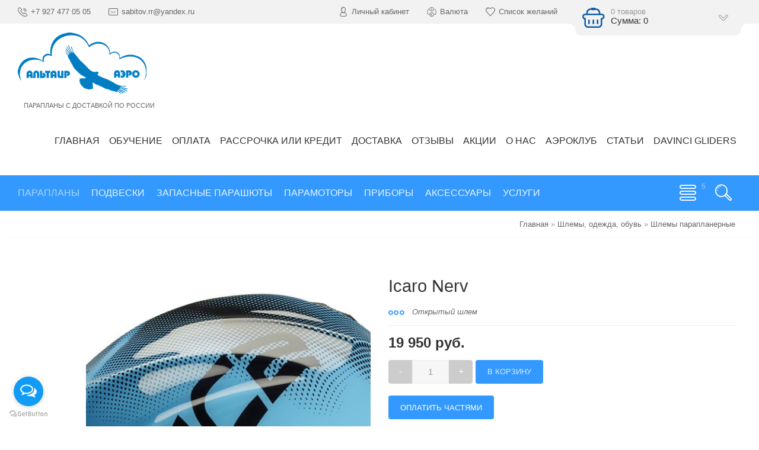

--- FILE ---
content_type: text/html; charset=UTF-8
request_url: https://altair-aero.ru/shop/658/comm/icaro-nerv
body_size: 20910
content:
<!DOCTYPE html>
<html>
 <head>
 <meta charset="utf-8">
 <meta http-equiv="X-UA-Compatible" content="IE=edge,chrome=1">
 <meta name="viewport" content="width=device-width, initial-scale=1">
 <meta name="description" content="Icaro Nerv Шлемы, одежда, обувь Шлемы парапланерные" />
<meta property="og:image" content="https://altair-aero.ru/_sh/6/658.jpg" />
 
 <title>Отзывы Icaro Nerv - Интернет-магазин - Альтаир-Аэро - Купить параплан с доставкой по России</title>
 <link type="text/css" rel="stylesheet" href="/_st/my.css" /> 
 <link type="text/css" rel="StyleSheet" href="/css/template.css" />
 
	<link rel="stylesheet" href="/.s/src/base.min.css?v=221108" />
	<link rel="stylesheet" href="/.s/src/layer7.min.css?v=221108" />

	<script src="/.s/src/jquery-1.12.4.min.js"></script>
	
	<script src="/.s/src/uwnd.min.js?v=221108"></script>
	<link rel="stylesheet" href="/.s/src/ulightbox/ulightbox.min.css" />
	<link rel="stylesheet" href="/.s/src/socCom.min.css" />
	<link rel="stylesheet" href="/.s/src/social3.css" />
	<script src="/.s/src/ulightbox/ulightbox.min.js"></script>
	<script src="/.s/src/shop_utils.js"></script>
	<script src="/.s/src/socCom.min.js"></script>
	<script src="//sys000.ucoz.net/cgi/uutils.fcg?a=soc_comment_get_data&site=0altair-aero"></script>
	<script async defer src="https://www.google.com/recaptcha/api.js?onload=reCallback&render=explicit&hl=ru"></script>
	<script>
/* --- UCOZ-JS-DATA --- */
window.uCoz = {"shop_price_separator":" ","sh_curr":{"3":{"code":"EUR","dpos":1,"default":0,"rate":1,"disp":"€","name":"Евро"},"2":{"name":"Рубли","default":1,"dpos":0,"rate":95,"disp":" руб.","code":"RUB"}},"site":{"host":"altair-aero.ucoz.ru","domain":"altair-aero.ru","id":"0altair-aero"},"language":"ru","module":"shop","sh_curr_def":2,"ver":1,"ssid":"505677461373415162665","layerType":7,"sh_goods":{"658":{"old_price":"0.00","price":"210.00","imgs":["/_sh/6/658m.jpg"]}},"mf":"0altair-aero","shop_price_f":["%01.f",""],"uLightboxType":1,"country":"US","sign":{"7254":"Изменить размер","3129":"Доступ запрещён. Истёк период сессии.","7287":"Перейти на страницу с фотографией.","3300":"Ошибка","7252":"Предыдущий","3255":"Сохранить","10075":"Обязательны для выбора","3238":"Опции","5255":"Помощник","7251":"Запрошенный контент не может быть загружен. Пожалуйста, попробуйте позже.","7253":"Начать слайд-шоу","5458":"Следующий","3125":"Закрыть","210178":"Замечания"}};
/* --- UCOZ-JS-CODE --- */

		function eRateEntry(select, id, a = 65, mod = 'shop', mark = +select.value, path = '', ajax, soc) {
			if (mod == 'shop') { path = `/${ id }/edit`; ajax = 2; }
			( !!select ? confirm(select.selectedOptions[0].textContent.trim() + '?') : true )
			&& _uPostForm('', { type:'POST', url:'/' + mod + path, data:{ a, id, mark, mod, ajax, ...soc } });
		}

		function updateRateControls(id, newRate) {
			let entryItem = self['entryID' + id] || self['comEnt' + id];
			let rateWrapper = entryItem.querySelector('.u-rate-wrapper');
			if (rateWrapper && newRate) rateWrapper.innerHTML = newRate;
			if (entryItem) entryItem.querySelectorAll('.u-rate-btn').forEach(btn => btn.remove())
		}
 function uSocialLogin(t) {
			var params = {"facebook":{"width":950,"height":520},"yandex":{"height":515,"width":870},"ok":{"height":390,"width":710},"vkontakte":{"width":790,"height":400},"google":{"width":700,"height":600}};
			var ref = escape(location.protocol + '//' + ('altair-aero.ru' || location.hostname) + location.pathname + ((location.hash ? ( location.search ? location.search + '&' : '?' ) + 'rnd=' + Date.now() + location.hash : ( location.search || '' ))));
			window.open('/'+t+'?ref='+ref,'conwin','width='+params[t].width+',height='+params[t].height+',status=1,resizable=1,left='+parseInt((screen.availWidth/2)-(params[t].width/2))+',top='+parseInt((screen.availHeight/2)-(params[t].height/2)-20)+'screenX='+parseInt((screen.availWidth/2)-(params[t].width/2))+',screenY='+parseInt((screen.availHeight/2)-(params[t].height/2)-20));
			return false;
		}
		function TelegramAuth(user){
			user['a'] = 9; user['m'] = 'telegram';
			_uPostForm('', {type: 'POST', url: '/index/sub', data: user});
		}
checkNumber_header = 'Замечания';
		checkNumber_err = 'Опции<ul>%err_msg%</ul>Обязательны для выбора';
function loginPopupForm(params = {}) { new _uWnd('LF', ' ', -250, -100, { closeonesc:1, resize:1 }, { url:'/index/40' + (params.urlParams ? '?'+params.urlParams : '') }) }
function reCallback() {
		$('.g-recaptcha').each(function(index, element) {
			element.setAttribute('rcid', index);
			
		if ($(element).is(':empty') && grecaptcha.render) {
			grecaptcha.render(element, {
				sitekey:element.getAttribute('data-sitekey'),
				theme:element.getAttribute('data-theme'),
				size:element.getAttribute('data-size')
			});
		}
	
		});
	}
	function reReset(reset) {
		reset && grecaptcha.reset(reset.previousElementSibling.getAttribute('rcid'));
		if (!reset) for (rel in ___grecaptcha_cfg.clients) grecaptcha.reset(rel);
	}
/* --- UCOZ-JS-END --- */
</script>

	<style>.UhideBlock{display:none; }</style><link rel="stylesheet" href="/_st/shop.css" /><script src="/.s/src/shop.js"></script><style>
				@font-face {
					font-family: "FontAwesome";
					font-style: normal;
					font-weight: normal;
					src: url("/.s/src/panel-v2/fonts/fontawesome-webfont.eot?#iefix&v=4.3.0") format("embedded-opentype"), url("/.s/src/panel-v2/fonts/fontawesome-webfont.woff2?v=4.3.0") format("woff2"), url("/.s/src/panel-v2/fonts/fontawesome-webfont.woff?v=4.3.0") format("woff"), url("/.s/src/panel-v2/fonts/fontawesome-webfont.ttf?v=4.3.0") format("truetype"), url("/.s/src/panel-v2/fonts/fontawesome-webfont.svg?v=4.3.0#fontawesomeregular") format("svg");
				}
			</style>
</head>
 
 <body>
 <div id="utbr8214" rel="s740"></div>
 <!--U1AHEADER1Z--><header class="header">
 <div class="h-top clr">
 <section class="middle clr">
 <ul class="h-contacts clr">
 <li><a href="/index/0-3"><i class="flaticon-telephone51"></i><span>+7 927 477 05 05</span></a></li>
 <li><a href="mailto:sabitov.rr@yandex.ru"><i class="flaticon-new99"></i><span>sabitov.rr@yandex.ru</span></a></li>
 </ul>
 <ul class="h-user clr">
 <li class="list"><a href="#login" class="ulightbox" title="Личный кабинет пользователя"><i class="flaticon-user156"></i><span>Личный кабинет</span></a></li>
 <li class="list"><a href="#curr" class="ulightbox" title="Валюта"><i class="flaticon-money174"></i><span>Валюта</span></a></li>
 <li class="list"><a href="/shop/wishlist" title="Список желаний"><i class="flaticon-like76"></i><span>Список желаний</span></a></li>
 <li class="basket"><div id="shop-basket"><div class="basket-view">
 <div class="basket-top" onclick="$('.basket-body').slideToggle('fast');" type="submit">
 <div class="icon"><i class="flaticon-basket30"></i></div>
 <div class="info">
 0 товаров
 <div class="summ">Сумма: 0</div>
 </div>
 <i class="flaticon-right204"></i>
 </div>
 <div class="basket-body">
 
 
 <div class="empty" style="padding: 15px 0;">Ваша корзина пуста</div>
 
 </div>
</div>

<style> 
 .basket-top{position:relative;background:#39f;min-height:60px;padding-right:40px;color:rgba(255,255,255,0.6);-webkit-border-radius:10px;-moz-border-radius:10px;border-radius:10px;z-index:10;-webkit-box-sizing:border-box;-moz-box-sizing:border-box;box-sizing:border-box;cursor:pointer}
 .basket-top .icon{float:left;width:60px;height:60px;line-height:60px;text-align:center;font-size:28pt;color:#fff}
 .basket-top .info{padding:12px 0 12px 60px;font-size:10pt}
 .basket-top .info .summ{color:#fff;font-size:11pt}
 .basket-top i.flaticon-right204{display:block;width:30px;height:30px;line-height:30px;text-align:center;margin:-15px 0 0 -15px;position:absolute;right:15px;top:50%;transform:rotate(90deg);-webkit-transform:rotate(90deg);-moz-transform:rotate(90deg);-o-transform:rotate(90deg);-ms-transform:rotate(90deg)}
 .h-top .basket-body{background:#F2F2F2;position:absolute;width:100%;padding:20px 0 0;left:0;top:40px;z-index:9;-webkit-box-sizing:border-box;-moz-box-sizing:border-box;box-sizing:border-box;-webkit-border-radius:0 0 4px 4px;-moz-border-radius:0 0 4px 4px;border-radius:0 0 4px 4px;-moz-box-shadow:0 1px 2px rgba(0,0,0,0.2);-webkit-box-shadow:0 1px 2px rgba(0,0,0,0.2);box-shadow:0 1px 2px rgba(0,0,0,0.2)}
 .h-top .basket-body ul{display:table;width:100%;}
 .h-top .basket-body ul li{float:left;width:100%;background:#fafafa;padding:10px;margin:1px 0;-webkit-border-radius:4px;-moz-border-radius:4px;border-radius:4px;-webkit-box-sizing:border-box;-moz-box-sizing:border-box;box-sizing:border-box}
 .basket-view .basket-body li img{float:left;max-width:20%;margin-right:10px}
 .basket-view .basket-body li .sb-name{font-size:11pt;margin-bottom:4px;line-height:1.1;margin-left:15%;padding-left:10px}
 .basket-view .basket-body li .sb-opt,.basket-view .basket-body li .sb-cost{font-size:10pt;line-height:1.2;margin-left:20%;padding-left:10px}
 .basket-view .basket-body .total{margin-top:15px;padding-right:10px}
 .basket-view .basket-body .disc{font-size:10pt;line-height:1;padding-right:10px}
 .basket-view .basket-body .total{margin-top:15px;padding-right:10px}
 .basket-view .basket-body .disc{font-size:10pt;line-height:1;padding-right:10px}
 .basket-view .basket-body .basketclear{position:absolute;left:8px;bottom:28px;display:block;text-align:center;width:36px;line-height:36px;font-size:17pt;border:2px solid #fff;color:#999;background:#fafafa;-webkit-border-radius:50px;-moz-border-radius:50px;border-radius:50px;text-decoration:none}
 .basket-view .basket-body .basketclear:hover{background:#f3f3f3}
 .basket-view .basket-body .basketclear:before{content:'⇪';display:none;font-size:12pt}
 .basket-view .basket-body .basketclear:hover:before{display:block}
 .basket-view .basket-body .basketorder{text-transform:uppercase;font-weight:300;background:#39F;color:#fff;width:100%;line-height:50px;height:50px;display:block;text-align:center;margin-top:15px;-webkit-border-radius:0 0 4px 4px;-moz-border-radius:0 0 4px 4px;border-radius:0 0 4px 4px;text-decoration:none}
 .basket-view .basket-body .basketorder:hover{text-decoration:none;background:#115CA6}
 .basket-body{display:none}
 #shop-basket .sb-name { margin-right:18px; }
 #shop-basket .sb-cost { margin-right:18px; color: gray; }
 #shop-basket .sb-func { float:right; cursor:pointer; width:16px; height:16px; margin:0;}
 #shop-basket a.remove { background:url('/.s/img/sh/del.png') no-repeat 3px 0; }
 #shop-basket a.remove:hover { background:url('/.s/img/sh/del.png') no-repeat 3px -16px; }
 #shop-basket .empty { text-align:center; }
 #shop-basket .total {font-weight: bold;}
 #shop-basket .total, #shop-basket .disc { text-align:right; }
 #shop-basket .disc-info { font-style: italic; }
</style>

<script language="Javascript"><!--
 var lock_buttons = 0;
 
 function clearBasket(){
 if(lock_buttons) return false; else lock_buttons = 1;
 var el = $('#shop-basket');
 if(el.length){ var g=document.createElement("div"); $(g).addClass('myWinGrid').attr("id",'shop-basket-fade').css({"left":"0","top":"0","position":"absolute","border":"#CCCCCC 1px solid","width":$(el).width()+'px',"height":$(el).height()+'px',"z-index":5}).hide().bind('mousedown',function(e){e.stopPropagation();e.preventDefault();_uWnd.globalmousedown();}).html('<div class="myWinLoad" style="margin:5px;"></div>'); $(el).append(g); $(g).show(); }
 _uPostForm('',{type:'POST',url:'/shop/basket',data:{'mode':'clear'}});
 ga_event('basket_clear');
 return false;
 }
 
 function removeBasket(id){
 if(lock_buttons) return false; else lock_buttons = 1;
 $('#basket-item-'+id+' .sb-func').removeClass('remove').addClass('myWinLoadS').attr('title','');
 _uPostForm('',{type:'POST',url:'/shop/basket',data:{'mode':'del', 'id':id}});
 return false;
 }
 
 function add2Basket(id, pref){
 if(lock_buttons) return false; else lock_buttons = 1;
 var opt = [], err_msg = '', err_msgs = [], radio_options = {}, el_id = {};
 $('#b'+pref+'-'+id+'-basket').attr('disabled','disabled');
 $('#'+pref+'-'+id+'-basket').removeClass('done').removeClass('err').removeClass('add').addClass('wait').attr('title','');
 $('#'+pref+'-'+id+'-options-selectors').find('select, input').each(function(){
 switch (this.type) {
 case 'radio':
 el_id = this.id.split('-');
 ((typeof (radio_options[el_id[3]]) == 'undefined') && (radio_options[el_id[3]] = { 'val': - 1, 'id': this.id }));
 (this.checked && (radio_options[el_id[3]]['val'] = this.value));
 break;
 case 'checkbox':
 if (this.checked && (this.value !== '')) {
 if(this.value !== ''){
 opt.push(this.id.split('-')[3]+'-'+this.value);
 } else {
 err_msgs.push({'id':this.id.split('-')[3], 'msg':'<li>'+$(this).parent().parent().find('span.opt').html().replace(':', '')+'</li>'});
 }
 }
 break;
 default:
 if (this.value !== '') {
 opt.push(this.id.split('-')[3]+'-'+this.value);
 } else {
 err_msgs.push({'id':this.id.split('-')[3], 'msg':'<li>'+$(this).parent().parent().find('span.opt').html().replace(':', '')+'</li>'});
 }
 }
 });
 for(i in radio_options){
 if(radio_options[i]['val'] != -1){
 opt.push(radio_options[i]['id'].split('-')[3]+'-'+radio_options[i]['val']);
 }else{
 err_msgs.push({'id':radio_options[i]['id'].split('-')[3], 'msg':'<li>'+$('#'+radio_options[i]['id']).parent().parent().parent().find('span.opt').html().replace(':', '')+'</li>'});
 }
 }

 err_msgs.sort(function(a, b){ return ((a['id'] > b['id']) ? 1 : -1); });
 for (var i=0; i<err_msgs.length; i++) { err_msg += err_msgs[i]['msg']; }

 if(err_msg == ''){
 _uPostForm('',{type:'POST',url:'/shop/basket',data:{'mode':'add', 'id':id, 'pref':pref, 'opt':opt.join(':'), 'cnt':$('#q'+pref+'-'+id+'-basket').val()}});
 ga_event('basket_add');
 }else{
 lock_buttons = 0;
 shop_alert('<div class="MyWinError">Опции<ul>'+err_msg+'</ul>обязательны для выбора</div>','Замечания','warning',350,100,{tm:8000,align:'left',icon:'/.s/img/icon/warning.png', 'onclose': function(){ $('#b'+pref+'-'+id+'-basket').removeAttr('disabled'); $('#'+pref+'-'+id+'-basket').removeClass('wait').addClass('add'); }});
 }
 return false;
 }

 function buyNow(id, pref){
 if(lock_buttons) return false; else lock_buttons = 1;
 var opt = [], err_msg = '', err_msgs = [], radio_options = {}, el_id = {};
 $('#b'+pref+'-'+id+'-buynow').attr('disabled', 'disabled');
 $('#'+pref+'-'+id+'-buynow').removeClass('done').removeClass('err').removeClass('now').addClass('wait').attr('title','');
 $('#'+pref+'-'+id+'-options-selectors').find('select, input').each(function(){
 switch (this.type) {
 case 'radio':
 el_id = this.id.split('-');
 ((typeof (radio_options[el_id[3]]) == 'undefined') && (radio_options[el_id[3]] = { 'val': - 1, 'id': this.id }));
 (this.checked && (radio_options[el_id[3]]['val'] = this.value));
 break;
 case 'checkbox':
 if (this.checked && (this.value !== '')) {
 if(this.value !== ''){
 opt.push(this.id.split('-')[3]+'-'+this.value);
 } else {
 err_msgs.push({'id':this.id.split('-')[3], 'msg':'<li>'+$(this).parent().parent().find('span.opt').html().replace(':', '')+'</li>'});
 }
 }
 break;
 default:
 if (this.value !== '') {
 opt.push(this.id.split('-')[3]+'-'+this.value);
 } else {
 err_msgs.push({'id':this.id.split('-')[3], 'msg':'<li>'+$(this).parent().parent().find('span.opt').html().replace(':', '')+'</li>'});
 }
 }
 });
 for(i in radio_options){
 if(radio_options[i]['val'] != -1){
 opt.push(radio_options[i]['id'].split('-')[3]+'-'+radio_options[i]['val']);
 }else{
 err_msgs.push({'id':radio_options[i]['id'].split('-')[3], 'msg':'<li>'+$('#'+radio_options[i]['id']).parent().parent().parent().find('span.opt').html().replace(':', '')+'</li>'});
 }
 }

 err_msgs.sort(function(a, b){ return ((a['id'] > b['id']) ? 1 : -1); });
 for (var i=0; i<err_msgs.length; i++) { err_msg += err_msgs[i]['msg']; }

 if(err_msg == ''){
 _uPostForm('',{type:'POST',url:'/shop/basket',data:{'mode':'add', 'id':id, 'pref':pref, 'opt':opt.join(':'), 'cnt':$('#q'+pref+'-'+id+'-basket').val(), 'now':1}});
 ga_event('basket_buynow');
 }else{
 lock_buttons = 0;
 shop_alert('<div class="MyWinError">Опции<ul>'+err_msg+'</ul>обязательны для выбора</div>','Замечания','warning',350,100,{tm:8000,align:'left',icon:'/.s/img/icon/warning.png', 'onclose': function(){ $('#b'+pref+'-'+id+'-buynow').removeAttr('disabled'); $('#'+pref+'-'+id+'-buynow').removeClass('wait').addClass('add'); }});
 }
 return false;
 }
 //-->
 </script></div></li>
 </ul>
 <div id="login" class="modal l-form" style="display:none;">
 <div class="ttl icon"><i class="flaticon-locked55"></i>Вы не авторизированы</div>
 <div class="des"><a href="/register">Зарегистрируйтесь</a> на сайте</div>
 <div id="uidLogForm" class="auth-block" align="center"><a href="javascript:;" onclick="window.open('https://login.uid.me/?site=0altair-aero&ref='+escape(location.protocol + '//' + ('altair-aero.ru' || location.hostname) + location.pathname + ((location.hash ? ( location.search ? location.search + '&' : '?' ) + 'rnd=' + Date.now() + location.hash : ( location.search || '' )))),'uidLoginWnd','width=580,height=450,resizable=yes,titlebar=yes');return false;" class="login-with uid" title="Войти через uID" rel="nofollow"><i></i></a><a href="javascript:;" onclick="return uSocialLogin('vkontakte');" data-social="vkontakte" class="login-with vkontakte" title="Войти через ВКонтакте" rel="nofollow"><i></i></a><a href="javascript:;" onclick="return uSocialLogin('facebook');" data-social="facebook" class="login-with facebook" title="Войти через Facebook" rel="nofollow"><i></i></a><a href="javascript:;" onclick="return uSocialLogin('yandex');" data-social="yandex" class="login-with yandex" title="Войти через Яндекс" rel="nofollow"><i></i></a><a href="javascript:;" onclick="return uSocialLogin('google');" data-social="google" class="login-with google" title="Войти через Google" rel="nofollow"><i></i></a><a href="javascript:;" onclick="return uSocialLogin('ok');" data-social="ok" class="login-with ok" title="Войти через Одноклассники" rel="nofollow"><i></i></a></div>
 </div>
 <div id="curr" class="modal c-form" style="display:none;">
 <div class="ttl icon"><i class="flaticon-money174"></i>Выберите валюту</div>
 <div class="des">Актуальный курс валют на сайте</div>
 <ul class="rate-list"><li><span class="rate-curr" id="rate-curr-2">10 руб.</span> <span class="rate-eq">=</span> <span class="rate-curr" id="rate-curr-3">€0.105</span></li></ul>
 <div id="shop-currency">
			<form action="/shop/currency" id="shop-currency-form" method="post">
			<select id="shop-currency-select" name="id" onchange="document.getElementById('shop-currency-form').submit()">
		<option value="2" selected>Рубли</option><option value="3">Евро</option></select><input type="hidden" name="url" value="/shop/658/comm/icaro-nerv"></form></div>
 </div>
 </section>
 </div>
 <div class="h-mid clr">
 <section class="middle clr">
 <a class="logo" href="https://altair-aero.ru/"><img src="/2_log-kopija.png" alt="Альтаир-Аэро" border="0"/><span>Парапланы с доставкой по России</span></a>
 <a class="menu-togle" onclick="$('.mobile .uMenuV').toggle();" type="submit"><i class="flaticon-menu54"></i><span>Меню</span></a>
 <nav class="main-nav"><div id="uNMenuDiv1" class="uMenuV"><ul class="uMenuRoot">
<li><a  href="/" ><span>Главная</span></a></li>
<li><a  href="https://altair-aero.ru/shop/uslugi/obuchenie-i-vyezdy" ><span>Обучение</span></a></li>
<li><a  href="/index/oplata/0-46" ><span>Оплата</span></a></li>
<li><a  href="/index/kupit_v_kredit/0-182" ><span>Рассрочка или кредит</span></a></li>
<li><a  href="/index/dostavka/0-45" ><span>Доставка</span></a></li>
<li><a  href="/gb" ><span>Отзывы</span></a></li>
<li class="uWithSubmenu"><a  href="/index/akcii/0-54" ><span>Акции</span></a><ul>
<li><a  href="/index/akcija_na_paraplany_davinci_gliders/0-180" ><span>Акция на парапланы Davinci Gliders</span></a></li>
<li><a  href="/index/akcija_na_paramotory_altair_100/0-52" ><span>Акция на парамоторы АЛЬТАИР</span></a></li></ul></li>
<li class="uWithSubmenu"><a  href="/index/o_nas/0-37" ><span>О нас</span></a><ul>
<li><a  href="/news" ><span>Новости</span></a></li>
<li><a  href="/index/kubok_altaira/0-190" ><span>Кубок Альтаира</span></a></li>
<li><a  href="/index/kubok_rossii_2016_paraplan_poljot_na_tochnost/0-50" ><span>Кубок России 2016</span></a></li>
<li><a  href="/index/o_poletakh_i_paraplanakh/0-6" ><span>О полетах</span></a></li>
<li><a  href="/faq" ><span>FAQ (вопрос/ответ)</span></a></li>
<li><a  href="/index/letnye_mesta/0-38" ><span>Летные места</span></a></li>
<li><a  href="/forum/" ><span>Форум</span></a></li>
<li class="uWithSubmenu"><a  href="/index/galereja/0-17" ><span>Галерея</span></a><ul>
<li><a  href="/photo" ><span>Фотогалерея</span></a></li>
<li><a  href="/blog" ><span>Видео полетов</span></a></li></ul></li>
<li><a  href="/index/podderzhat_nas/0-188" ><span>Поддержать нас</span></a></li></ul></li>
<li class="uWithSubmenu"><a  href="/index/0-2" ><span>Аэроклуб</span></a><ul>
<li><a  href="/index/0-2" ><span>Руководство</span></a></li>
<li><a  href="/index/dilery/0-51" ><span>Представители</span></a></li>
<li><a  href="/index/0-3" ><span>Напишите нам!</span></a></li>
<li><a  href="/index/politika_konfidencialnosti/0-185" ><span>Политика конфиденциа...</span></a></li></ul></li>
<li class="uWithSubmenu"><a  href="/publ/" ><span>Статьи</span></a><ul>
<li><a  href="/index/teorija_poljota_na_paraplane/0-189" ><span>Теория полёта на параплане</span></a></li></ul></li>
<li><a  href="/index/davinci_gliders/0-186" ><span>Davinci Gliders</span></a></li></ul></div></nav>
 </section>
 </div>
 <br>
 <div class="h-btm clr">
 <section class="middle clr">
 <a href="#" id="fws" class="h-search"><i class="flaticon-searching40"></i></a>
 <nav class="greed-nav">
 <div class="greed"><i class="flaticon-menu54"></i></div>
 <div id="uNMenuDiv2" class="uMenuV"><ul class="uMenuRoot">
<li class="uWithSubmenu"><a  href="/shop/paraplani" ><span>ПАРАПЛАНЫ</span></a><ul>
<li><a  href="/shop/paraplani/paraplany" ><span>БЕЗМОТОРНЫЕ</span></a></li>
<li><a  href="/shop/paraplani/motornye-paraplany" ><span>МОТОРНЫЕ</span></a></li>
<li><a  href="/shop/paraplani/mini-paraplany" ><span>МИНИ-ПАРАПЛАНЫ</span></a></li>
<li><a  href="https://altair-aero.ru/shop/paraplani/odnoslojnye" ><span>ОДНОСЛОЙНЫЕ</span></a></li></ul></li>
<li class="uWithSubmenu"><a  href="/shop/podveski" ><span>ПОДВЕСКИ</span></a><ul>
<li><a  href="/shop/podveski/mussbehgi" ><span>МУССБЭГИ</span></a></li>
<li><a  href="/shop/podveski/ajrbehgi-transformery" ><span>АЙРБЭГИ</span></a></li>
<li><a  href="/shop/podveski/kokony-s-perednim-obtekatelem" ><span>КОКОНЫ</span></a></li>
<li><a  href="/shop/podveski/tandemnye" ><span>ТАНДЕМНЫЕ</span></a></li>
<li><a  href="/shop/podveski/dlja-spidglajda" ><span>ДЛЯ СПИДГЛАЙДА</span></a></li>
<li><a  href="/shop/podveski/paramotornye" ><span>ПАРАМОТОРНЫЕ</span></a></li></ul></li>
<li class="uWithSubmenu"><a  href="/shop/zapaski" ><span>ЗАПАСНЫЕ ПАРАШЮТЫ</span></a><ul>
<li><a  href="/shop/zapaski/standartnye-zapasnye-parashjuty" ><span>СТАНДАРТНЫЕ</span></a></li>
<li><a  href="/shop/zapaski/oblegchjonnye-zapasnye-parashjuty" ><span>ОБЛЕГЧЁННЫЕ</span></a></li>
<li><a  href="/shop/zapaski/tandemnye-zapasnye-parashjuty" ><span>ТАНДЕМНЫЕ</span></a></li>
<li><a  href="/shop/zapaski/kvadratnye" ><span>КВАДРАТНЫЕ</span></a></li>
<li><a  href="/shop/zapaski/upravljaemye" ><span>УПРАВЛЯЕМЫЕ</span></a></li></ul></li>
<li class="uWithSubmenu"><a  href="/shop/paramotory-paralety" ><span>ПАРАМОТОРЫ</span></a><ul>
<li><a  href="/shop/paramotory-paralety/paramotory-rancevye" ><span>РАНЦЕВЫЕ</span></a></li>
<li><a  href="/shop/paramotory-paralety/paraljoty-trajki" ><span>ПАРАЛЁТЫ (ТРАЙКИ)</span></a></li>
<li><a  href="/shop/paramotory-paralety/trajki-dlja-paramotorov" ><span>ТЕЛЕГИ ДЛЯ ПАРАМОТОРОВ</span></a></li>
<li><a  href="/shop/paramotory-paralety/vinty" ><span>ВИНТЫ</span></a></li>
<li><a  href="/shop/shlemi/shlemy-paramotornye" ><span>ШЛЕМЫ ПАРАМОТОРНЫЕ</span></a></li>
<li><a  href="/shop/paramotory-paralety/masla-i-svechi" ><span>МАСЛА И СВЕЧИ</span></a></li></ul></li>
<li class="uWithSubmenu"><a  href="/shop/pribori" ><span>ПРИБОРЫ</span></a><ul>
<li><a  href="/shop/pribori/variometry" ><span>ВАРИОМЕТРЫ</span></a></li>
<li><a  href="/shop/pribori/racii" ><span>РАЦИИ</span></a></li>
<li><a  href="/shop/pribori/kontrol-dvigatelja" ><span>КОНТРОЛЬ ДВИГАТЕЛЯ</span></a></li>
<li><a  href="/shop/pribori/datchiki" ><span>ДАТЧИКИ</span></a></li></ul></li>
<li class="uWithSubmenu"><a  href="/shop/acsessuari" ><span>АКСЕССУАРЫ</span></a><ul>
<li><a  href="/shop/acsessuari/ponchiki" ><span>ПОНЧИКИ</span></a></li>
<li><a  href="/shop/acsessuari/koncertiny" ><span>КОНЦЕРТИНЫ</span></a></li>
<li><a  href="/shop/acsessuari/vetroukazateli" ><span>ВЕТРОУКАЗАТЕЛИ</span></a></li>
<li><a  href="/shop/acsessuari/otcepki" ><span>ОТЦЕПКИ</span></a></li>
<li><a  href="/shop/acsessuari/akseleratory" ><span>АКСЕЛЕРАТОРЫ</span></a></li>
<li><a  href="/shop/acsessuari/podnozhki" ><span>ПОДНОЖКИ</span></a></li>
<li><a  href="/shop/acsessuari/kokpity" ><span>КОКПИТЫ</span></a></li>
<li><a  href="/shop/acsessuari/kontejner" ><span>КОНТЕЙНЕРЫ</span></a></li>
<li><a  href="/shop/acsessuari/chekhly" ><span>ЧЕХЛЫ</span></a></li>
<li><a  href="/shop/acsessuari/krepezhi" ><span>КРЕПЕЖИ</span></a></li>
<li><a  href="/shop/acsessuari/faly" ><span>ФАЛЫ</span></a></li>
<li><a  href="/shop/acsessuari/karabiny" ><span>КАРАБИНЫ</span></a></li>
<li><a  href="/shop/acsessuari/rjukzaki" ><span>РЮКЗАКИ</span></a></li>
<li><a  href="/shop/acsessuari/koromysla" ><span>КОРОМЫСЛА</span></a></li>
<li><a  href="/shop/acsessuari/suveniry" ><span>СУВЕНИРЫ</span></a></li></ul></li>
<li class="uWithSubmenu"><a  href="/shop/uslugi" ><span>УСЛУГИ</span></a><ul>
<li><a  href="https://altair-aero.ru/shop/uslugi/obuchenie-i-vyezdy" ><span>ОБУЧЕНИЕ И ВЫЕЗДЫ</span></a></li>
<li><a  href="https://altair-aero.ru/shop/uslugi/oznakomitelnye-poljoty" ><span>ОЗНАКОМИТЕЛЬНЫЕ ПОЛЁТЫ</span></a></li>
<li><a  href="https://altair-aero.ru/shop/uslugi/servis-snarjazhenija" ><span>СЕРВИС СНАРЯЖЕНИЯ</span></a></li></ul></li>
<li><a  href="/shop/poderzhanaja-tekhnika" ><span>ПОДЕРЖАННАЯ ТЕХНИКА</span></a></li>
<li class="uWithSubmenu"><a  href="/shop/shlemi" ><span>ОДЕЖДА</span></a><ul>
<li><a  href="/shop/shlemi/shlemy-paraplanernye" ><span>ШЛЕМЫ ПАРАПЛАНЕРНЫЕ</span></a></li>
<li><a  href="/shop/shlemi/shlemy-paramotornye" ><span>ШЛЕМЫ ПАРАМОТОРНЫЕ</span></a></li>
<li><a  href="/shop/shlemi/odezhda" ><span>ОДЕЖДА</span></a></li>
<li><a  href="/shop/shlemi/obuv" ><span>ОБУВЬ</span></a></li></ul></li>
<li><a  href="/shop/kaiti" ><span>КАЙТЫ</span></a></li>
<li><a  href="/shop/speeggideri" ><span>СПИДГЛАЙДЕРЫ</span></a></li>
<li><a  href="/shop/aehroshjuty" ><span>АЭРОШЮТЫ</span></a></li></ul></div>
 <ul class="hidden-links hidden"></ul>
 </nav>
 </section>
 </div>
 </header>
 
 
 <div id="full-search">
 <div id="search-container" style="top: 12%;margin:0;">
 <div class="searchForm"><form onsubmit="this.sfSbm.disabled=true" method="post" action="/shop/search"><input name="query" placeholder="Поиск" maxlength="30" size="20" class="queryField main" autocomplete="off" type="text" ><input class="searchSbmFl" name="sfSbm" value="Найти" type="submit"></form></div>
 </div>
 <i id="fws-close" class="flaticon-cross100"></i>
 </div>
 
 
 <script> var curval=72.00;
 var proc=0.05; // 5%</script><!--/U1AHEADER1Z-->
 
 <div class="path middle clr"><span itemscope itemtype="https://schema.org/BreadcrumbList"><span itemscope itemprop="itemListElement" itemtype="https://schema.org/ListItem">
					<a itemprop="item" href="https://altair-aero.ru/">
						<span itemprop="name">Главная</span>
					</a>
					<meta itemprop="position" content="1">
				</span> &raquo; <span itemscope itemprop="itemListElement" itemtype="https://schema.org/ListItem">
						<a itemprop="item" href="https://altair-aero.ru/shop/shlemi">
							<span itemprop="name">Шлемы, одежда, обувь</span>
						</a>
						<meta itemprop="position" content="2">
					</span> &raquo; <span itemscope itemprop="itemListElement" itemtype="https://schema.org/ListItem">
						<a itemprop="item" class="current" href="https://altair-aero.ru/shop/shlemi/shlemy-paraplanernye">
							<span itemprop="name">Шлемы парапланерные</span>
						</a>
						<meta itemprop="position" content="3">
					</span></span></div>
 
 <section class="item-page middle clr">
 
 <h1 class="eTitle top-name">Icaro Nerv</h1>
 
 <!-- <middle> -->
 <section class="content" style="padding: 0;">
 <!-- <body> -->
 
 <div class="srow clr">
 <div class="col-2">
 <script>
//['original_img_url','org_width','org_height','resized_img_url','res_width','res_height','img_alt','img_title']
var allEntImgs658=[["/_sh/6/658.jpg",0,0,"/_sh/6/658m.jpg",500,720,null,null,null,null,null]]</script>
 <script type="text/javascript">
 function _bldCont(indx){
 var bck=indx-1;var nxt=indx+1;
 if (bck<0){bck = allEntImgs658.length-1;}
 if (nxt>=allEntImgs658.length){nxt=0;}
 var imgs='';
 if (allEntImgs658.length>1){
 for (var i=0;i<allEntImgs658.length;i++){var img=i+1;
 if(allEntImgs658[i][0].length<1){continue;}
 if (i==indx){imgs += '<b class="pgSwchA">'+img+'</b> ';}
 else {imgs += '<a class="pgSwch" href="javascript://" rel="nofollow" onclick="_bldCont('+i+');return false;">'+img+'</a> ';}
 }
 imgs = '<div align="center" style="padding:8px 0 5px 0;white-space:nowrap;overflow:auto;overflow-x:auto;overflow-y:hidden;"><a class="pgSwch" href="javascript://" rel="nofollow" onclick="_bldCont('+bck+');return false;">&laquo; Back</a> '+imgs+'<a class="pgSwch" href="javascript://" rel="nofollow" onclick="_bldCont('+nxt+');return false;">Next &raquo;</a> </div> ';}
 var hght = parseInt(allEntImgs658[indx][2]); if ($.browser.msie) { hght += 28; };
 _picsCont = '<div id="_prCont" style="position:relative;"><img alt="" border="0" src="' + allEntImgs658[indx][0] + '"/>'+imgs+'</div>';
 new _uWnd('wnd_prv', "Изображения товара", 10, 10, { waitimages:300000, autosizewidth:1, hideonresize:1, autosize:1, fadetype:1, closeonesc:1, align:'center', min:0, max:0, resize:1 }, _picsCont);
 }
 </script>
 
 <div class="main-img"><img alt="" src="/_sh/6/658m.jpg" data-zoom-image="/_sh/6/658.jpg" class="gphoto" onclick="_bldCont1(658, this.getAttribute('idx'));" id="ipreview" idx="0" title="Кликните для увеличения изображения"></div>
 
 <div class="img-list">
 
 </div>
 
 <script src='/js/jquery.elevateZoom-3.0.8.min.js' type="text/javascript"></script> 
 <script>
 $("#ipreview").elevateZoom({gallery:'gallery_01', cursor: 'pointer', galleryActiveClass: 'active', imageCrossfade: true, loadingIcon: '/images/loader.png', zoomType: "inner", cursor: "crosshair", zoomWindowFadeIn: 500, zoomWindowFadeOut: 500, lensFadeIn: 500, lensFadeOut: 500, easing:true}); 
 $("#ipreview").bind("click", function(e) { 
 var ez = $('#ipreview').data('elevateZoom'); 
 $.fancybox(ez.getGalleryList());
 return false;
 });
 </script>
 </div>
 <div class="col-2">
 
 <h1 class="eTitle">Icaro Nerv</h1>
 <div class="shop-brief"><i class="flaticon-more19"></i>Открытый шлем</div>
 <div class="shop-price"><span class="id-good-658-price">19 950 руб.</span></div>
 <div class="shop-option"></div>
 <div class="shop-to-basket">
 <a class="sp-minus ddd" href="#">-</a>
 <input id="qid-658-basket" class="quntity-input" value="1" size="3" onfocus="this.select()" onkeypress="return checkNumber(this, event, '1');" type="text">
 <a class="sp-plus ddd" href="#">+</a>
 <input id="bid-658-basket" onclick="add2Basket('658','id');" value="В корзину" type="button"> 
 <script>
 $(".ddd").on("click", function () {
 var $button = $(this);
 var oldValue = $button.closest('.shop-to-basket').find("input.quntity-input").val();
 if ($button.text() == "+") {
 var newVal = parseFloat(oldValue) + 1;
 } else {
 if (oldValue > 0) {
 var newVal = parseFloat(oldValue) - 1;
 } else {
 newVal = 0;
 }
 }
 $button.closest('.shop-to-basket').find("input.quntity-input").val(newVal);
 });
 </script>
 </div>
 <p><a href="https://altair-aero.ru/index/kupit_v_kredit/0-182" target="_blank"><button>Оплатить частями</button></a></p>
 
 <div class="shop-fast-buy goods-list">
 <div class="parent2"></div> 
 
 <div class="des">Дополнительные опции</div>
 
 <div id="id-658-buynow" class="basket now" onclick="buyNow('658','id');" title="Купить сейчас"></div>
 <div id="id-658-wish" class="wish wadd" onclick="wishlist(this);" title="Добавить в список желаний"></div>
 
 
 </div>
 
 <ul class="shop-options" id="id-658-options">
 <li><span class="opt"><!--<s4379>-->Производитель<!--</s>-->:</span> <span class="val">Icaro2000</span></li>
 </ul>
 </div>
 </div>
 
 
 
 <!-- </body> -->
 </section>
 
 <!-- </middle> --> 
 
 </section>
 

 
 <div class="middle clr" style="white-space: normal;">
 
 <div class="item-sub-ttl"><i class="flaticon-file93"></i>Описание товара</div>
 <div class="item-sub-inf"><h1>Парапланерный шлем Icaro Nerv</h1>

<p>Открытый шлем для полетов на параплане и дельтаплане.</p>

<p>В наличии 1 размер: Синий L (60-61) с дополнительно установленным&nbsp;прозрачным визором</p>

<p>&nbsp;</p>

<h4>Дизайн</h4>

<p>Нерв был разработан дизайнером Ignazio Bernardi при технических консультациях с крупнейшим итальянским производителем шлемов. В результате получился современно выглядящий шлем.</p>

<h4>Скорлупа</h4>

<p><img alt="Скорлупа Икаро Нерв" sizes="(max-width: 1920px) 100vw, 1920px" src="https://variometr.ru/storage/temp/public/025/e3c/d44/Scorlupa1__1920.jpg" srcset="https://variometr.ru/storage/temp/public/025/e3c/d44/Scorlupa1__1920.jpg 1920w, https://variometr.ru/storage/temp/public/025/e3c/d44/Scorlupa1__400.jpg 400w, https://variometr.ru/storage/temp/public/025/e3c/d44/Scorlupa1__768.jpg 768w, https://variometr.ru/storage/temp/public/025/e3c/d44/Scorlupa1__1024.jpg 1024w" style="width: 70%;" /></p>

<p>Выполнена из прочного поликарбоната толщиной 3 мм. Она не только легкая, но и прочная.&nbsp;</p>

<p>&nbsp;</p>

<p>Полистироловая прокладка</p>

<p>Выполнена из армированного полистирола, укрепленного ещё одним слоем поликарбоната для прохожедения жесткого теста на проникающие воздействия по сертификации&nbsp;E.N. 966.</p>

<p>Между скорлупой и полистиролом есть 2 канала вентиляции.</p>

<h4>Регулировка вентиляции</h4>

<p>Вы можете закрыть или открыть приток воздуха в каналы вентиляции одной рукой во время полета.</p>

<p>&nbsp;</p>

<h4>Заменяемая врутреняя набивка</h4>

<p>3 внутренних прокладки адаптированы к 3 размерам. Они могут быть заменены на большие или меньшие набивки, включающие колесный регулятор, таким образом изменяя размер шлема.</p>

<h4>Уши</h4>

<p>Чрезвычайно мягкие снимаемые уши у шлема</p>

<p>Сертификация</p>

<p>Шлем имеет сертификат E.N. 966&nbsp;</p>

<p>Nerv был протестирован итальянской лабораторией Newton, уполномоченной итальянским министерством транспорта и признанной немецким TUV. Все наши шлемы разработаны специально для пилотов парапланов, дельтапланов и ультралайтов в соответствии с европейскими стандартами (EN 966). Наши шлемы были спроектированы и изготовлены специально, чтобы быть максимально легкими. Однако, они они удовлетворяют всем требованиям безопасности для полетов на дельтаплане, параплане и ультралайтах, как показано выше.</p>

<table border="1" style="width:50%;">
 <thead>
 <tr>
 <th>Параметры</th>
 <th>
 <p>&nbsp;</p>

 <p>Icaro Nerv</p>
 </th>
 </tr>
 </thead>
 <tbody>
 <tr>
 <th scope="row">Бренд</th>
 <td>
 <p style="text-align: center;">Icaro</p>
 </td>
 </tr>
 <tr>
 <th scope="row">Вес оборудования, кг</th>
 <td>
 <p style="text-align: center;">0,530 (со стеклом 0,623)</p>
 </td>
 </tr>
 <tr>
 <th scope="row">Сертификат</th>
 <td style="text-align: center;">E.N. 966&nbsp;</td>
 </tr>
 <tr>
 <th scope="row">Тип шлема</th>
 <td>
 <p style="text-align: center;">Открытый</p>
 </td>
 </tr>
 <tr>
 <th scope="row">Съемные мягкие уши в комплекте</th>
 <td style="text-align: center;">Да</td>
 </tr>
 </tbody>
</table></div>
 
 
 
 
 
 <div class="item-sub-ttl"><i class="flaticon-chat73"></i>Отзывы</div>
 <div class="item-sub-inf">
 
 <div class="com-block">
 
 <div style="color: #999;text-align: center;padding-bottom: 40px;font-weight: 300;">Никто не решился оставить свой комментарий.<br>Будь-те первым, поделитесь мнением с остальными.</div>
 
 <script>
				function spages(p, link) {
					document.location.href = '/shop/658/comm/icaro-nerv'+(parseInt(p)>1 ? ';'+p : '');
				}
			</script>
			<div id="comments"></div>
			<div id="newEntryT"></div>
			<div id="allEntries"></div>
			<div id="newEntryB"></div>
			<script>
				(function() {
					'use strict';
					var commentID = ( /comEnt(\d+)/.exec(location.hash) || {} )[1];
					if (!commentID) {
						return window.console && console.info && console.info('comments, goto page', 'no comment id');
					}
					var selector = '#comEnt' + commentID;
					var target = $(selector);
					if (target.length) {
						$('html, body').animate({
							scrollTop: ( target.eq(0).offset() || { top: 0 } ).top
						}, 'fast');
						return window.console && console.info && console.info('comments, goto page', 'found element', selector);
					}
					$.get('/index/802', {
						id: commentID
					}).then(function(response) {
						if (!response.page) {
							return window.console && console.warn && console.warn('comments, goto page', 'no page within response', response);
						}
						spages(response.page);
						setTimeout(function() {
							target = $(selector);
							if (!target.length) {
								return window.console && console.warn && console.warn('comments, goto page', 'comment element not found', selector);
							}
							$('html, body').animate({
								scrollTop: ( target.eq(0).offset() || { top: 0 } ).top
							}, 'fast');
							return window.console && console.info && console.info('comments, goto page', 'scrolling to', selector);
						}, 500);
					}, function(response) {
						return window.console && console.error && console.error('comments, goto page', response.responseJSON);
					});
				})();
			</script>
		
 
 
 </div>
 
 
 <form name="socail_details" id="socail_details" onsubmit="return false;">
						   <input type="hidden" name="social" value="">
						   <input type="hidden" name="data" value="">
						   <input type="hidden" name="id" value="658">
						   <input type="hidden" name="ssid" value="505677461373415162665">
					   </form><div id="postFormContent" class="">
		<form method="post" name="addform" id="acform" action="/index/" onsubmit="return addcom(this)" class="shop-com-add" data-submitter="addcom"><script>
		function _dS(a){var b=a.split(''),c=b.pop();return b.map(function(d){var e=d.charCodeAt(0)-c;return String.fromCharCode(32>e?127-(32-e):e)}).join('')}
		var _y8M = _dS('@mrtyx$x}tiA&lmhhir&$reqiA&wsw&$zepyiA&9=9=<8657&$3B4');
		function addcom( form, data = {} ) {
			if (document.getElementById('addcBut')) {
				document.getElementById('addcBut').disabled = true;
			} else {
				try { document.addform.submit.disabled = true; } catch(e) {}
			}

			if (document.getElementById('eMessage')) {
				document.getElementById('eMessage').innerHTML = '<span style="color:#999"><img src="/.s/img/ma/m/i2.gif" border="0" align="absmiddle" width="13" height="13"> Идёт передача данных...</span>';
			}

			_uPostForm(form, { type:'POST', url:'/index/', data })
			return false
		}
document.write(_y8M);</script>
				<div class="mc-widget">
					<script>
						var socRedirect = location.protocol + '//' + ('altair-aero.ru' || location.hostname) + location.pathname + location.search + (location.hash && location.hash != '#' ? '#reloadPage,' + location.hash.substr(1) : '#reloadPage,gotoAddCommentForm' );
						socRedirect = encodeURIComponent(socRedirect);

						try{var providers = {};} catch (e) {}

						function socialRepost(entry_link, message) {
							console.log('Check witch Social network is connected.');

							var soc_type = jQuery("form#acform input[name='soc_type']").val();
							switch (parseInt(soc_type)) {
							case 101:
								console.log('101');
								var newWin = window.open('https://vk.com/share.php?url='+entry_link+'&description='+message+'&noparse=1','window','width=640,height=500,scrollbars=yes,status=yes');
							  break;
							case 102:
								console.log('102');
								var newWin = window.open('https://www.facebook.com/sharer/sharer.php?u='+entry_link+'&description='+encodeURIComponent(message),'window','width=640,height=500,scrollbars=yes,status=yes');
							  break;
							case 103:
								console.log('103');

							  break;
							case 104:
								console.log('104');

							  break;
							case 105:
								console.log('105');

							  break;
							case 106:
								console.log('106');

							  break;
							case 107:
								console.log('107');
								var newWin = window.open('https://twitter.com/intent/tweet?source=webclient&url='+entry_link+'&text='+encodeURIComponent(message)+'&callback=?','window','width=640,height=500,scrollbars=yes,status=yes');
							  break;
							case 108:
								console.log('108');

							  break;
							case 109:
								console.log('109');
								var newWin = window.open('https://plusone.google.com/_/+1/confirm?hl=en&url='+entry_link,'window','width=600,height=610,scrollbars=yes,status=yes');
							  break;
							}
						}

						function updateSocialDetails(type) {
							console.log('updateSocialDetails');
							jQuery.getScript('//sys000.ucoz.net/cgi/uutils.fcg?a=soc_comment_get_data&site=0altair-aero&type='+type, function() {
								jQuery("form#socail_details input[name='social']").val(type);
								jQuery("form#socail_details input[name=data]").val(data[type]);
								jQuery("form#acform input[name=data]").val(data[type]);
								_uPostForm('socail_details',{type:'POST',url:'/index/778', data:{'m':'9', 'vi_commID': '', 'catPath': ''}});
							});
						}

						function logoutSocial() {
							console.log('delete cookie');
							delete_msg_cookie();
							jQuery.getScript('//sys000.ucoz.net/cgi/uutils.fcg?a=soc_comment_clear_data&site=0altair-aero', function(){window.location.reload();});
						}

						function utf8_to_b64( str) {
							return window.btoa(encodeURIComponent( escape( str )));
						}

						function b64_to_utf8( str) {
							return unescape(decodeURIComponent(window.atob( str )));
						}

						function getCookie(c_name) {
							var c_value = " " + document.cookie;
							var c_start = c_value.indexOf(" " + c_name + "=");
							if (c_start == -1) {
								c_value = null;
							} else {
								c_start = c_value.indexOf("=", c_start) + 1;
								var c_end = c_value.indexOf(";", c_start);
								if (c_end == -1) {
									c_end = c_value.length;
								}
								c_value = unescape(c_value.substring(c_start,c_end));
							}
							return c_value;
						}

						var delete_msg_cookie = function() {
							console.log('delete_msg_cookie');
							document.cookie = 'msg=;expires=Thu, 01 Jan 1970 00:00:01 GMT;';
						};

						function preSaveMessage() {
							var msg = jQuery("form#acform textarea").val();
							if (msg.length > 0) {
								document.cookie = "msg="+utf8_to_b64(msg)+";"; //path="+window.location.href+";
							}
						}

						function googleAuthHandler(social) {
							if (!social) return
							if (!social.enabled || !social.handler) return

							social.window = window.open(social.url, '_blank', 'width=600,height=610');
							social.intervalId = setInterval(function(social) {
								if (social.window.closed) {
									clearInterval(social.intervalId)
									self.location.reload()
								}
							}, 1000, social)
						}

						

						(function(jq) {
							jq(document).ready(function() {
								
																
								jQuery(".uf-tooltip a.uf-tt-exit").attr('href','/index/10');
								console.log('ready - update details');
								console.log('scurrent', window.scurrent);
								if (typeof(window.scurrent) != 'undefined' && scurrent > 0 && data[scurrent]) {
									jQuery("#postFormContent").html('<div style="width:100%;text-align:center;padding-top:50px;"><img alt="" src="/.s/img/ma/m/i3.gif" border="0" width="220" height="19" /></div>');

									jQuery("form#socail_details input[name=social]").val(scurrent);
									jQuery("form#socail_details input[name=data]").val(data[scurrent]);
									updateSocialDetails(scurrent);
								}
								jQuery('a#js-ucf-start').on('click', function(event) {
									event.preventDefault();
									if (scurrent == 0) {
										window.open("//sys000.ucoz.net/cgi/uutils.fcg?a=soc_comment_auth",'SocialLoginWnd','width=500,height=350,resizable=yes,titlebar=yes');
									}
								});

								jQuery('#acform a.login-with').on('click', function(event) {
									event.preventDefault();
									let social = providers[ this.dataset.social ];

									if (typeof(social) != 'undefined' && social.enabled == 1) {
										if (social.handler) {
											social.handler(social);
										} else {
											// unetLoginWnd
											let newWin = window.open(social.url, "_blank", 'width=600,height=610,scrollbars=yes,status=yes');
										}
									}
								});
							});
						})(jQuery);
					</script>
				</div><div class="uForm uComForm">
 
 <div class="uauth-small-links uauth-links-set"><span class="auth-links-label">Войдите:</span> <div class="auth-social-list inline-social-list"><a href="javascript:;" onclick="window.open('https://login.uid.me/?site=0altair-aero&ref='+escape(location.protocol + '//' + ('altair-aero.ru' || location.hostname) + location.pathname + ((location.hash ? ( location.search ? location.search + '&' : '?' ) + 'rnd=' + Date.now() + location.hash : ( location.search || '' )))),'uidLoginWnd','width=580,height=450,resizable=yes,titlebar=yes');return false;" class="login-with uid" title="Войти через uID" rel="nofollow"><i></i></a><a href="javascript:;" onclick="return uSocialLogin('vkontakte');" data-social="vkontakte" class="login-with vkontakte" title="Войти через ВКонтакте" rel="nofollow"><i></i></a><a href="javascript:;" onclick="return uSocialLogin('facebook');" data-social="facebook" class="login-with facebook" title="Войти через Facebook" rel="nofollow"><i></i></a><a href="javascript:;" onclick="return uSocialLogin('yandex');" data-social="yandex" class="login-with yandex" title="Войти через Яндекс" rel="nofollow"><i></i></a><a href="javascript:;" onclick="return uSocialLogin('google');" data-social="google" class="login-with google" title="Войти через Google" rel="nofollow"><i></i></a><a href="javascript:;" onclick="return uSocialLogin('ok');" data-social="ok" class="login-with ok" title="Войти через Одноклассники" rel="nofollow"><i></i></a></div></div>
 <div class="uComForm-inner">
 <span class="ucf-avatar"><img src="/.s/img/icon/social/noavatar.png" alt="avatar" /></span>
 <div class="ucf-content ucf-start-content">
 <ul class="uf-form ucf-form">
 <li><textarea class="uf-txt-input commFl js-start-txt" placeholder="Оставьте ваш комментарий..."></textarea>
 <li><button class="uf-btn" onclick="preSaveMessage(); window.open('/index/800?ref='+window.location.href, 'SocialLoginWnd', 'width=500,height=410,resizable=yes,titlebar=yes');">Отправить</button>
 </ul>
 </div>
 </div>
 
</div><input type="hidden" name="ssid" value="505677461373415162665" />
				<input type="hidden" name="a"  value="36" />
				<input type="hidden" name="m"  value="9" />
				<input type="hidden" name="id" value="658" />
				
				<input type="hidden" name="soc_type" id="csoc_type" />
				<input type="hidden" name="data" id="cdata" />
			</form>
		</div>
 
 </div>
 
 
 <h2>Вы всегда можете выгодно купить Icaro Nerv с доставкой по России и СНГ в нашем Интернет-магазине!</h2>
 <br />
 <div class="shop-to-basket">
 <input type="text" id="qid-658-basket" value="1" size="3" onfocus="this.select()" oninput="return checkNumber(this, event, '1');"><input type="button" id="bid-658-basket" onclick="add2Basket('658','id');" value="В корзину">
 
<!--
 <style>
 .fancybox-outer table td{padding:1%;text-align:center;border: 1px solid #cecece;min-width: 130px;}
 .fancybox-outer table tr:first-child td{background:#f0eded;}
 .fancybox-outer table tr:first-child td{border-bottom:0px;} 
 .parent2{margin-bottom:20px;}
 #xfancy {width:600px;}
 #xfancy h3{text-align: center;margin-bottom: 20px;}
 </style>
 <script src="/js/cookie.js"></script>
 <script src="https://static.yoomoney.ru/checkout-credit-ui/v1/index.js"></script>

<div class="parent2"></div>
 <div id="xfancy"></div>
<script>
 
 //var curval=84.8881;//parseFloat($("#rate-curr-3").text().split("€")[1])*10;

var qnty=parseFloat($("#qid-658-basket").val());
const $checkoutCreditUI = CheckoutCreditUI({
 shopId: '669883',
 sum: (210.00*curval*qnty).toFixed(2)
});

const checkoutCreditButton2 = $checkoutCreditUI({
 type: 'button',
 tag: 'input',
 theme: 'white',
 domSelector: '.parent2'
});
 
 

 
$(".parent2").click(function(){
 
 if(!$('.select-options .option.active').is("li") && $('.select-options li.option').is("li")){ 
 shop_alert('<div class="MyWinError">Все опции обязательны для выбора</div>','Замечания','warning',350,100,{tm:8000,align:'left',icon:'//s38.ucoz.net/img/icon/warning.png', 'onclose': function(){ $('#b'+pref+'-'+id+'-basket').removeAttr('disabled'); $('#'+pref+'-'+id+'-basket').removeClass('wait').addClass('add'); }});
 return;}

$.get("https://yoomoney.ru/credit/order/ajax/credit-pre-schedule?shopId=669883&sum="+(210.00*curval*parseFloat($("#qid-658-basket").val())).toFixed(2),function(data){
 var ss=data;console.log(ss);
 $("#xfancy").html("<h3>Подробная информация</h3><table cellspacing='0' align='center'><tr><td>Срок, мес</td><td>Ежемесячный платёж</td><td>Ставка</td><td>Итоговая сумма</td></tr><tr><td>"+ss.term+"</td><td>"+ss.amount+"</td><td>"+ss.creditPercent+"</td><td>"+ss.totalAmount+"</td></tr></table> <br>");
 $("#xfancy").append('<input type="button" id="bid-658-basket" onclick="buyNow(\'658\',\'id\'); setCookie(\'paytype\',\'credit\',{ expires: 1,path:\'/\'});" value="В корзину">');
 
 $.fancybox("#xfancy");
 
 });
});

</script>
 -->
 
 </div>
 <p>&nbsp;</p>
 <p>&nbsp;</p>

 
 
 
 
 

 
 
 
 <br><br>
 Акция на технику Davinci Gliders<p><a href="/index/akcija_na_paraplany_davinci_gliders/0-180" target="_blank"><button>Подробнее</button></a></p>


 <br><br>
Оплатить частями или купить в кредит<p><a href="/index/kupit_v_kredit/0-182" target="_blank"><button>Рассрочка или кредит</button></a></p>
 
 
 <br><br>
 Акция на парамоторы АЛЬТАИР<p><a href="/index/akcija_na_paramotory_altair_100/0-52" target="_blank"><button>Ознакомиться</button></a></p>
 <br><br>
 
 
 Проверенное снаряжение с налётом<p><a href="/shop/poderzhanaja-tekhnika" target="_blank"><button>Подержанная техника</button></a></p>
 <br><br>
 
Мы ещё не знакомы? Тогда пусть нас представят<p><a href="/gb" target="_blank"><button>Отзывы наших клиентов</button></a></p>
 <br><br>
 
Мы научим Вас летать!<p><a href="/shop/uslugi/obuchenie-i-vyezdy" target="_blank"><button>Наши выезды и курсы</button></a></p>
 <br><br>
 
 Бесплатная библиотека знаний<p><a href="/index/teorija_poljota_na_paraplane/0-189" target="_blank"><button>Как летать на параплане безопасно?</button></a></p>
 <br><br>
 
Будьте в курсе всех новостей<p><a href="https://t.me/altair_aero" target="_blank"><button>Наш канал в Телеграм</button></a></p>
 
 <br><br><br>
 
 
 
 
<br>
 
 
 
Аэроклуб "Альтаир-Аэро" - официальный дилер ведущих фирм-производителей парапланерного снаряжения
<br><br>
Мы продаем только качественное оборудование мировых брендов
<br>
Качество продукции подтверждается гарантией производителя
<br>
Мы проводим гарантийное и постгарантийное обслуживание техники
<br> <br>
Мы поддерживаем наличие товара на складе!
 <br>
Вы можете принять участие в тест-драйве оборудования!
<br><br>
Доставка заказов по всей России
 <br>
Срок доставки - от 3 дней!
 <br>
Отправка заказа любым удобным для Вас способом
 <br><br><br>
 <a href="/index/o_nas/0-37" target="_blank">23 причины,</a> по которым Вам стоит обратиться именно к нам!
 </div>
 
 
 <!--U1BFOOTER1Z--><footer class="footer clr">
 <div class="f-top">
 <div class="middle">
 <div class="row1 clr">
 <div class="col-2 soc">
 <h5>Мы в соц.сетях</h5>
 <ul class="icon-list clr">
 <li><a href="https://vk.com/altair_aero" target="_blank"><i class="flaticon-vk4"></i></a></li>
 <li><a href="https://www.facebook.com/altairaero/" target="_blank"><i class="flaticon-facebook43"></i></a></li>
 <li><a href="https://instagram.com/altair_aero/" target="_blank"><i class="flaticon-instagram12"></i></a></li>
 <li><a href="//www.youtube.com/user/RinatSab" target="_blank"><i class="flaticon-youtube28"></i></a></li>
 </ul>
 </div>
 <div class="col-2 news-form">
 <h5>Подпишитесь на полезные новости</h5>
 <form action="https://feedburner.google.com/fb/a/mailverify" method="post" target="popupwindow" onsubmit="window.open('https://feedburner.google.com/fb/a/mailverify?uri=altair-aero', 'popupwindow', 'scrollbars=yes,width=550,height=520');return true">
 <input type="text" name="email" placeholder="Ваш email" style="width: 30%;">
 <input type="hidden" value="altair-aero" name="uri"/>
 <input type="hidden" name="loc" value="ru_RU"/>
 <input type="submit" value="Подписаться" />
 </form>
 </div>
 </div>
 </div>
 </div>
 <div class="f-mid middle clr" style="padding: 40px 30px 10px 30px;" itemid="https://altair-aero.ru/" itemtype="http://schema.org/Organization" itemscope="">
 <div class="contacts">
 <h3>Контакты</h3>
 <div class="clr" itemscope="" itemtype="http://schema.org/ContactPoint">
 <div class="c-left" style="padding:0 0 15px 0;">
 <p class="phone" itemprop="telephone"><b>+7 927 477 05 05</b></p>
 <p class="help">Звоните с 8:00 до 20:00</p>
 <a itemprop="email" href="mailto:sabitov.rr@yandex.ru">sabitov.rr@yandex.ru</a>
 <br>
 <p class="ttl">ИП Сабитов Р.Р.</p>
 <p class="ttl">РОО "Аэроклуб "Альтаир-Аэро" РТ</p>
 </div>
 <div class="c-right">
 <p>
 <span itemprop="streetAddress">ул. Виктора Полякова, 2б</span><br>
 <span itemprop="addressLocality">Набережные Челны</span><span itemprop="postalCode">, 423827 </span><br>
 <span itemprop="addressLocality"><span itemprop="addressCountry"Россия</span><span style="display:none;" itemprop="addressRegion">UA</span></span>
 </p>
 
 <div class="worktime">
 <p class="ttl">Мы работаем:</p>
 <p class="help"><span class="name">пн-сб:</span><span class="val">08:00 — 20:00</span></p>
 <p class="help"><span class="name">вс:</span><span class="val">08:00 — 15:00</span></p>
 </div>
 <a class="ulightbox map" title="Схема проезда" href="#map">Показать на карте</a>
 <div id="map" style="display:none;"><script type="text/javascript" charset="utf-8" async src="https://api-maps.yandex.ru/services/constructor/1.0/js/?um=constructor%3Ae7G4CeMRJYnC8Bb-jV7xGLlaf3gbhlwM&amp;width=897&amp;height=670&amp;lang=ru_RU&amp;scroll=true"></script></div> 
 </div>
 </div>
 </div>
 <div class="question">
 <h3>Как купить</h3>
 <ul>
 <li><a href="/index/oplata/0-46">Оплата</a></li>
 <li><a href="/index/kupit_v_kredit/0-182">Купить в кредит</a></li>
 <li><a href="/index/dostavka/0-45">Доставка</a></li>
 <li><a href="/gb">Отзывы</a></li>
 </ul>
 </div>
 <div class="last-news">
 <h3>Крайние новости</h3>
 <table border="0" cellpadding="2" cellspacing="1" width="100%" class="infTable"><tr><td width="50%" style="font:7pt">[21.03.2022]</td><td nowrap style="text-align:end; font:7pt;"></td></tr><tr><td class="infTitle" colspan="2"><a href="https://altair-aero.ru/news/vse_novosti_teper_v_socsetjakh/2022-03-21-70">Все новости - теперь в соцсетях</a> <span title="Comments">(<a href="https://altair-aero.ru/news/vse_novosti_teper_v_socsetjakh/2022-03-21-70#comments"><b>0</b></a>)</span></td></tr></table><table border="0" cellpadding="2" cellspacing="1" width="100%" class="infTable"><tr><td width="50%" style="font:7pt">[18.01.2019]</td><td nowrap style="text-align:end; font:7pt;"></td></tr><tr><td class="infTitle" colspan="2"><a href="https://altair-aero.ru/news/akcija_na_paraplany_davinci_gliders/2019-01-18-69">Акция на парапланы Davinci Gliders!</a> <span title="Comments">(<a href=""><b>0</b></a>)</span></td></tr></table><table border="0" cellpadding="2" cellspacing="1" width="100%" class="infTable"><tr><td width="50%" style="font:7pt">[27.11.2017]</td><td nowrap style="text-align:end; font:7pt;"></td></tr><tr><td class="infTitle" colspan="2"><a href="https://altair-aero.ru/news/skidki_na_sky_paragliders/2017-11-27-68">Скидки на Sky Paragliders!</a> <span title="Comments">(<a href=""><b>0</b></a>)</span></td></tr></table>
 </div>
 </div>
 <div class="f-copy">
 <div class="middle clr">
 <ul class="icon-list">
 <li><a href="#"><i class="flaticon-visa4"></i></a></li>
 <li><a href="#"><i class="flaticon-paypal10"></i></a></li>
 <li><a href="#"><i class="flaticon-webmoney"></i></a></li>
 <li><a href="#"><i class="flaticon-western"></i></a></li>
 <li><a href="#"><i class="flaticon-yandex"></i></a></li>
 </ul>
 <div class="copy">
 <!-- <copy> -->Аэроклуб "Альтаир-Аэро" &copy; 2011-2020<!-- </copy> --> <div style="visibility:hidden;"><!-- Yandex.Metrika informer --><a href="https://metrika.yandex.ru/stat/?id=24477812&amp;amp;from=informer"target="_blank" rel="nofollow"><img src="//bs.yandex.ru/informer/24477812/3_1_FFFFFFFF_EFEFEFFF_0_pageviews"style="width:88px; height:31px; border:0;" alt="Яндекс.Метрика" title="Яндекс.Метрика: данные за сегодня (просмотры, визиты и уникальные посетители)" onclick="try{Ya.Metrika.informer({i:this,id:24477812,lang:'ru'});return false}catch(e){}"/></a><!-- /Yandex.Metrika informer --><!-- Yandex.Metrika counter --><script type="text/javascript">(function (d, w, c) { (w[c] = w[c] || []).push(function() { try { w.yaCounter24477812 = new Ya.Metrika({id:24477812,clickmap:true,trackLinks:true,accurateTrackBounce:true,webvisor:true}); } catch(e) { } }); var n = d.getElementsByTagName("script")[0], s = d.createElement("script"), f = function () { n.parentNode.insertBefore(s, n); }; s.type = "text/javascript"; s.async = true; s.src = (d.location.protocol == "https:" ? "https:" : "http:") + "//mc.yandex.ru/metrika/watch.js"; if (w.opera == "[object Opera]") { d.addEventListener("DOMContentLoaded", f, false); } else { f(); }})(document, window, "yandex_metrika_callbacks");</script><noscript><div><img src="//mc.yandex.ru/watch/24477812" style="position:absolute; left:-9999px;" alt="" /></div></noscript><!-- /Yandex.Metrika counter --></div>
 </div>
 </div>
 </div>
 </footer>

<a href="javascript:void(0);" id="rocketmeluncur" class="showrocket" ><i></i></a>

<!--<script> 
 $(document).ready(function(){$(".ulightbox").fancybox({padding:0,preload:3,openEffect:openEf,closeEffect:"elastic",nextEffect:"fade",prevEffect:"fade",openEasing:"linear",nextEasing:"linear",prevEasing:"linear",fixed:fixedFlag,helpers:{title:null,overlay:{opacity:.7,speedIn:0,speedOut:0},buttons:{}}})});
</script>!-->
 
 
<!-- GetButton.io widget -->
<script type="text/javascript">
 (function () {
 var options = {
 whatsapp: "+79274770505", // WhatsApp number
 vkontakte: "altair_aero", // VKontakte page name
 call_to_action: "Напишите нам", // Call to action
 button_color: "#129BF4", // Color of button
 position: "left", // Position may be 'right' or 'left'
 order: "whatsapp,vkontakte", // Order of buttons
 };
 var proto = document.location.protocol, host = "getbutton.io", url = proto + "//static." + host;
 var s = document.createElement('script'); s.type = 'text/javascript'; s.async = true; s.src = url + '/widget-send-button/js/init.js';
 s.onload = function () { WhWidgetSendButton.init(host, proto, options); };
 var x = document.getElementsByTagName('script')[0]; x.parentNode.insertBefore(s, x);
 })();
</script>
<!-- /GetButton.io widget -->
 

 

 
<!--Сообщение о добавлении товара-->
<div id="added-to-cart-message-alert" style="display:none;">
<h3>Добавлено!</h3>
<a class="button cancel-button left" href="javascript:jQuery.fancybox.close();">Продолжить покупки</a> 
<a class="button cancel-button center" href="/shop/checkout">Посмотреть корзину</a> 
<a class="button red-button right" href="/shop/checkout">Оформить заказ</a>
<div>Количеством товара можно управлять на <a href="/shop/checkout">странице оформления заказа.</a></div>
</div>
<!--//Сообщение о добавлении товара--><!--/U1BFOOTER1Z-->
 
 <link type="text/css" rel="StyleSheet" href="/css/jquery.bxslider.css" />
 <link rel="stylesheet" href="//maxcdn.bootstrapcdn.com/font-awesome/4.3.0/css/font-awesome.min.css">
 <link rel="stylesheet" type="text/css" href="/css/flaticon.css"> 
 
 <script src="/js/jquery.bxslider.js"></script>
 <script src="/js/template.js"></script>
 <script src="/js/imagesloaded.pkgd.js"></script> 
 <script src="/js/masonry.pkgd.js"></script> 
 
<script>
 
 $(document).ready(function(){
 
 $(".select-options .option, .sp-minus, .sp-plus").bind('click',function(){
 setTimeout(function(){
 $(".parent2").html("");
 var newPrice=parseFloat($("#id-good-658-price").text().split(" руб.")[0]);
 var qnty=parseFloat($("#qid-658-basket").val());console.log(qnty);
const $checkoutCreditUI = CheckoutCreditUI({
 shopId: '669883',
 sum: (210.00*curval*qnty).toFixed(2)
});

const checkoutCreditButton2 = $checkoutCreditUI({
 type: 'button',
 tag: 'input',
 theme: 'white',
 domSelector: '.parent2'
}); 
 },150)
 });
 
 $("#qid-658-basket").bind('change',function(){
$(".parent2").html("");
 var newPrice=parseFloat($("#id-good-658-price").text().split(" руб.")[0]);
 var qnty=parseFloat($("#qid-658-basket").val());
const $checkoutCreditUI = CheckoutCreditUI({
 shopId: '669883',
 sum: (210.00*curval*qnty).toFixed(2)
});

const checkoutCreditButton2 = $checkoutCreditUI({
 type: 'button',
 tag: 'input',
 theme: 'white',
 domSelector: '.parent2'
}); 
 })
 
 });
 </script>
 
 <script type="text/javascript">
 $(function(){
 $("[name=f5]").val("Icaro Nerv");
 $("[name=f6]").val("658");
 });
 </script>
 
 <script>
 var $container = $('#recommended_products .goods-list');
 $(document).ready(function(){
 $container.imagesLoaded( function() {
 $container.masonry({
 itemSelector: '.shop-item'
 });
 console.log("Images loaded");
 });
 });
 </script>
 
 <script type="text/javascript">
$(document).ready(function() {
 $('span.newprice span, b.shop-itempage-price s, span[class*="id-good-"]').each(function() {
 $(this).text($(this).text().replace(/(\d)(?=(\d\d\d)+([^\d]|$))/g, "$1 "));
 });
});
</script>
 
 </body>
</html>
<!-- 0.09438 (s740) -->

--- FILE ---
content_type: text/css
request_url: https://altair-aero.ru/_st/my.css
body_size: 9421
content:
@import url(http://fonts.googleapis.com/css?family=Poiret+One&subset=latin,cyrillic);@import url(http://fonts.googleapis.com/css?family=Exo+2:100,300,300italic,500,500italic,700,700italic&subset=latin,cyrillic);article,
aside,
details,
figcaption,
figure,
footer,
header,
hgroup,
main,
nav,
section,
summary{display:block;}
audio,
canvas,
video{display:inline-block;}
audio:not([controls]){display:none;height:0;}
[hidden],
template{display:none;}
html{font-family:sans-serif;-ms-text-size-adjust:100%;-webkit-text-size-adjust:100%;}
body{margin:0;padding:0;}
a{background:transparent;}
a:focus{outline:thin dotted;}
a:active,
a:hover{outline:0;}
abbr[title]{border-bottom:1px dotted;}
b,
strong{font-weight:bold;}
dfn{font-style:italic;}
hr{-moz-box-sizing:content-box;box-sizing:content-box;height:0;}
mark{background:#ff0;color:#000;}
code,
kbd,
pre,
samp{font-size:1em;}
pre{white-space:pre-wrap;}
q{quotes:"\201C" "\201D" "\2018" "\2019";}
small{font-size:80%;}
sub,
sup{position:relative;vertical-align:baseline;font-size:75%;line-height:0;}
sup{top:-0.5em;}
sub{bottom:-0.25em;}
img{border:0;max-width:100%;}
svg:not(:root){overflow:hidden;}
figure{margin:0;}
fieldset{margin:0 2px;padding:0.35em 0.625em 0.75em;border:1px solid #c0c0c0;}
legend{padding:0;border:0;}
button,
input,
select,
textarea{margin:0;font-size:100%;font-family:inherit;}
button,
input{line-height:normal;}
button,
select{text-transform:none;}
button,
html input[type="button"],
input[type="reset"],
input[type="submit"]{cursor:pointer;-webkit-appearance:button;}
button[disabled],
html input[disabled]{cursor:default;}
input[type="checkbox"],
input[type="radio"]{box-sizing:border-box;padding:0;}
input[type="search"]{-webkit-box-sizing:content-box;-moz-box-sizing:content-box;box-sizing:content-box;-webkit-appearance:textfield;}
input[type="search"]::-webkit-search-cancel-button,
input[type="search"]::-webkit-search-decoration{-webkit-appearance:none;}
button::-moz-focus-inner,
input::-moz-focus-inner{padding:0;border:0;}
textarea{overflow:auto;vertical-align:top;}
div{border:0px;}
html,
button,
input,
select,
textarea{color:#333;}
body{font-family:'Exo 2', sans-serif;font-size:12pt;line-height:1.2;background-color:#fff;}
hr{display:block;height:0;border:0;border-top:1px solid #ededed;margin:.4em 0;padding:0;}
img{vertical-align:middle;}
fieldset{border:0;margin:0;padding:0;}
textarea{resize:vertical;}
blockquote{margin:30px 0px 30px 15px;padding-left:15px;position:relative;font-style:italic;font-weight:300;border-left:2px solid #39F;}
a{color:#000;text-decoration:underline;}
a:hover{text-decoration:none;}
.with-clear:after,
.clr:after{display:table;clear:both;content:'';}
footer .middle,
header .middle{padding:0 30px;white-space:normal;max-width:1500px;}
.middle{margin:0 auto;max-width:1200px;padding:60px 30px;white-space:nowrap;}
.middle > section,
.middle > aside,
.middle > div{white-space:normal;}
.content{-webkit-box-sizing:border-box;-moz-box-sizing:border-box;box-sizing:border-box;display:inline-block;width:100%;vertical-align:top;padding-right:340px;}
.sidebar{width:280px;vertical-align:top;margin-left:-280px;position:relative;display:inline-block;}
a,
.img,
.fancybox-prev:before,
.fancybox-next:before,
input[type="submit"],
input[type="reset"],
input[type="button"],
button,
input[type="text"],
input[type="password"],
textarea,
.btn-anim i,
.greed-nav .uMenuRoot li span,
.main-nav .uMenuRoot a span,
.main-nav .uMenuRoot ul:before,
.greed-nav .uMenuRoot ul,
.main-nav .uMenuRoot ul,
.sidebox-bd .uMenuRoot li span,
.h-top .h-user .list a span,
.h-top .h-contacts a span{transition:All 0.3619s ease;-webkit-transition:All 0.3619s ease;-moz-transition:All 0.3619s ease;-o-transition:All 0.3619s ease;}
.img-container{background:#eee;margin-bottom:30px;text-align:center;}
.img-container img{max-height:650px;}
.entry-img{position:relative;width:100%;height:380px;margin-bottom:30px;overflow:hidden;}
.img{position:absolute;width:104%;height:104%;left:-2%;top:-1%;background-repeat:no-repeat;background-position:center;background-size:cover;}
.entry-cat{font-size:10pt;color:#bbb;}
.entry-cat a{text-decoration:none;color:#666;}
.u-star-rating-30{background:transparent url("/images/rating30.png") repeat-x scroll left top !important;}
.u-star-rating-30 li.u-current-rating{background:transparent url('/images/rating30.png') repeat scroll left bottom !important;}
.u-star-rating-30 li a:hover{background:transparent url('/images/rating30.png') repeat scroll left bottom !important;}
.r-star a,
.u-star-rating-30 a,
.u-star-rating-14 a,
.u-star-rating-15 a{transition:none;-webkit-transition:none;-moz-transition:none;-o-transition:none;}
.r-star li,
.u-star-ratingfloat2 li,
.u-star-rating-14 li,
.u-star-rating-15 li{border-bottom:none !important;}
.responsive-video{position:relative;padding-bottom:50%;padding-top:40px;height:0px;}
.responsive-video object,
.responsive-video embed,
.responsive-video iframe{position:absolute;top:0px;left:0px;width:100%;height:100%;}
.path{padding:15px 30px;border-bottom:1px solid #fafafa;color:#999;text-align:right;font-size:10pt;z-index:1;white-space:normal;}
.path a{text-decoration:none;color:#666;}
.path a:hover{color:#39F;}
.uc-top-left img, .uc-top-left a, .uc-top-left span{vertical-align:baseline !important;}
.uf-tooltip{width:90px !important;margin:0px 0px 15px -45px !important;word-wrap:break-word;}
.modal .ttl{position:relative;font-size:14pt;color:#fff;text-transform:uppercase;padding:15px;text-align:center;background:#39F;-webkit-border-radius:3px 3px 0 0;-moz-border-radius:3px 3px 0 0;border-radius:3px 3px 0 0;}
.modal .ttl i{position:absolute;left:10px;color:rgba(255,255,255,0.2);font-size:26pt;top:5px;}
.modal .des{padding:10px 10px 0 10px;text-align:center;color:#999;font-size:9pt;}
.order,
.c-form,
.l-form{width:360px;}
.l-form #uidLogForm{padding:30px 10px;}
.l-form .local-form{margin-top:15px;}
.c-form{text-align:center;}
.c-form .rate-list{display:table;margin:0 auto;padding:15px;list-style:none;color:#666;font-size:11pt;}
.c-form select{background-color:#39F;width:60%;color:#fff !important;border:none;-webkit-border-radius:3px;-moz-border-radius:3px;border-radius:3px;display:inline-block;font:inherit;padding:10px 15px;margin:0 0 30px 0;-webkit-box-sizing:border-box;-moz-box-sizing:border-box;box-sizing:border-box;-webkit-appearance:none;-moz-appearance:none;}
.c-form select:focus{color:#fff !important;outline:0;}
.c-form select option{color:#333;background:#fff;}
.c-form select:-moz-focusring{color:transparent;text-shadow:0 0 0 #000;}
.guest-den i,
.acces-den i{font-size:68pt;color:#ccc;cursor:default;}
.guest-den span,
.acces-den span{display:block;font-weight:300;font-size:14pt;margin:40px 0px;}
.top-back{position:relative;overflow:hidden;}
.top-back-canvas{height:100%;opacity:0.2;z-index:-1;}
#fancybox-loading, .fancybox-close, .fancybox-prev span, .fancybox-next span{background-image:url('/images/fancybox_sprite.png') !important;}
.fancybox-close{top:0px !important;right:-36px !important;}
.fancybox-prev:before,
.fancybox-next:before{content:'';position:absolute;width:0;height:100%;opacity:0;}
.fancybox-opened .fancybox-outer{box-shadow:0px 2px 4px rgba(0, 0, 0, 0.1) !important;}
#fancybox-overlay{background:url("/images/pattern.png") #000 repeat scroll 0% 0% !important;opacity:0.6 !important;}
.fancybox-prev:before{background:-moz-linear-gradient(left, rgba(0,0,0,0.6) 0%, rgba(0,0,0,0) 100%);background:-webkit-gradient(linear, left top, right top, color-stop(0%,rgba(0,0,0,0.6)), color-stop(100%,rgba(0,0,0,0)));background:-webkit-linear-gradient(left, rgba(0,0,0,0.6) 0%,rgba(0,0,0,0) 100%);background:-o-linear-gradient(left, rgba(0,0,0,0.6) 0%,rgba(0,0,0,0) 100%);background:-ms-linear-gradient(left, rgba(0,0,0,0.6) 0%,rgba(0,0,0,0) 100%);background:linear-gradient(to right, rgba(0,0,0,0.6) 0%,rgba(0,0,0,0) 100%);filter:progid:DXImageTransform.Microsoft.gradient(startColorstr='#99000000', endColorstr='#00000000',GradientType=1);}
.fancybox-next:before{right:0;background:-moz-linear-gradient(left, rgba(0,0,0,0) 0%, rgba(0,0,0,0.6) 100%);background:-webkit-gradient(linear, left top, right top, color-stop(0%,rgba(0,0,0,0)), color-stop(100%,rgba(0,0,0,0.6)));background:-webkit-linear-gradient(left, rgba(0,0,0,0) 0%,rgba(0,0,0,0.6) 100%);background:-o-linear-gradient(left, rgba(0,0,0,0) 0%,rgba(0,0,0,0.6) 100%);background:-ms-linear-gradient(left, rgba(0,0,0,0) 0%,rgba(0,0,0,0.6) 100%);background:linear-gradient(to right, rgba(0,0,0,0) 0%,rgba(0,0,0,0.6) 100%);filter:progid:DXImageTransform.Microsoft.gradient(startColorstr='#00000000', endColorstr='#99000000',GradientType=1);}
.fancybox-prev:hover:before,
.fancybox-next:hover:before{opacity:0.5;width:50%;}
#addEntForm input[type="file"]{width:calc(100% - 200px);width:-moz-calc(100% - 200px);width:-webkit-calc(100% - 200px);width:-o-calc(100% - 200px);}
.bbQuoteBlock .bbQuoteName,
.bbCodeBlock .bbCodeName{position:relative;background:#39F;color:rgba(255,255,255,0.8);text-shadow:0px 1px 1px rgba(0, 0, 0, 0.1);font-size:8pt !important;padding:8px 10px !important;text-transform:uppercase;-webkit-border-radius:4px 4px 0 0;-moz-border-radius:4px 4px 0 0;border-radius:4px 4px 0 0;}
.bbQuoteBlock .bbQuoteName:before,
.bbCodeBlock .bbCodeName:before{content:'';position:absolute;bottom:-10px;left:18px;border:5px solid transparent;border-top:5px solid #39F;}
.bbQuoteBlock .quoteMessage,
.bbCodeBlock .codeMessage{background:#fff;border:1px solid #eee !important;padding:10px;-webkit-border-radius:0 0 4px 4px;-moz-border-radius:0 0 4px 4px;border-radius:0 0 4px 4px;font-size:11pt;color:#666;}
.code-style{text-align:left;margin:20px 0;padding:15px;font-weight:300;background:#fff;font-style:italic;border:1px solid rgba(0,0,0,.05);background:rgba(0,0,0,.02);-webkit-border-radius:4px;-moz-border-radius:4px;border-radius:4px;}
.typography .row{margin-bottom:40px;display:table;width:100%;}
.typography .row .col-4{font-weight:300;color:#999;}
table.thin-table,
.thin-table th,
.thin-table td{border:1px solid #ccc;border-collapse:collapse;}
.thin-table th,
.thin-table td{padding:5px;}
h1, h2, h3, h4, h5, h6{position:relative;color:#000;font-weight:300;margin:0;padding:0;white-space:normal;}
h1{font-size:22pt;}
h2{font-size:20pt;}
h3{font-size:18pt;}
h4{font-size:16pt;}
h5{font-size:14pt;}
h6{font-size:12pt;}
.row,
.row1,
.row2,
.srow{margin-right:-15px;margin-left:-15px;}
.col-1,
.col-2,
.col-3,
.col-4,
.col-5,
.col-6,
.col-7,
.col-8,
.col-9,
.col-10,
.col-11,
.col-12,
.col-13,
.col-l,
.col-r,
.col-l-114,
.col-r-114{float:left;position:relative;min-height:1px;padding-left:15px;padding-right:15px;-webkit-box-sizing:border-box;-moz-box-sizing:border-box;box-sizing:border-box;}
.col-1{width:100%;}
.col-2{width:50%;}
.col-3{width:33.33333333%;}
.col-4{width:25%;}
.col-5{width:20%;}
.col-6{width:16.66666667%;}
.col-7{width:8.33333333%;}
.col-8{width:41.66666667%;}
.col-9{width:58.33333333%;}
.col-10{width:66.66666667%;}
.col-11{width:75%;}
.col-12{width:83.33333333%;}
.col-13{width:91.66666667%;}
.col-l{width:200px;}
.col-r{width:calc(100% - 200px);width:-moz-calc(100% - 200px);width:-webkit-calc(100% - 200px);width:-o-calc(100% - 200px);}
.col-l-114{width:114px;}
.col-r-114{width:calc(100% - 114px);width:-moz-calc(100% - 114px);width:-webkit-calc(100% - 114px);width:-o-calc(100% - 114px);}
input[type="submit"],
input[type="reset"],
input[type="button"],
button{padding:0px 20px;line-height:normal;height:40px;font-size:10pt;border:none;position:relative;background-color:#39F;text-transform:uppercase;color:rgba(255,255,255,0.8);font-weight:400;cursor:pointer;-webkit-border-radius:4px;-moz-border-radius:4px;border-radius:4px;z-index:1;-webkit-backface-visibility:hidden;}
input[type="submit"]:hover,
input[type="reset"]:hover,
input[type="button"]:hover{background-color:#115CA6;color:rgba(255,255,255,1);}
button{overflow:hidden;color:#fff;}
button:before,
button:after{content:'';position:absolute;height:100%;width:100%;bottom:100%;left:0;z-index:-1;-webkit-transition:-webkit-transform 0.3s;transition:transform 0.3s;-webkit-transition-timing-function:cubic-bezier(0.75, 0, 0.125, 1);transition-timing-function:cubic-bezier(0.75, 0, 0.125, 1);}
button:before{background:rgba(0,0,0,0.3);}
button:after{background:rgba(0,0,0,0.1);}
button:hover:before,
button:hover:after{-webkit-transform:translate3d(0, 100%, 0);transform:translate3d(0, 100%, 0);}
button:hover:after{-webkit-transition-delay:0.175s;transition-delay:0.175s;}
.manTdText input[type="button"],
.manTd2 input[type="button"],
.commTd2 input[type="button"],
.manTdBrief input[type="button"],
input[type="button"].codeButtons,
#iplus input[type="button"]{padding:3px 5px;font-size:9px;}
input[type="text"],
input[type="password"],
textarea{position:relative;padding:0px 12px;line-height:normal;height:40px;margin-bottom:4px;border:1px solid #f6f6f6;background:#f6f6f6;font-weight:300;color:#999;font-size:11pt;-webkit-border-radius:4px;-moz-border-radius:4px;border-radius:4px;}
input[type="text"]:hover,
input[type="password"]:hover,
textarea:hover{border-color:#ccc;}
input,
textarea{-webkit-box-sizing:border-box;-moz-box-sizing:border-box;box-sizing:border-box;}
textarea{line-height:normal;padding-top:10px;padding-bottom:10px;min-height:140px;}
input[type="button"]#newPhtBt{width:auto !important;}
#iplus input{height:24px;line-height:20px;}
.shop-user-page input,
#cont-shop-invoices input,
input[title="Вставьте этот код в любое место сообщения"],
input[title="Height"],
input[title="Width"]{padding:0px 5px;height:25px;}
.line-btn{display:inline-block;text-decoration:none;padding:10px 14px;margin:0 4px;border:2px solid #ccc;-webkit-border-radius:4px;-moz-border-radius:4px;border-radius:4px;font-weight:400;cursor:pointer;}
.line-btn:hover{border:2px solid #39F;text-decoration:none;}
.btn-icon{position:relative;padding-left:40px;}
.btn-icon i{position:absolute;left:15px;top:10px;font-size:14pt;}
.btn-anim{padding-left:20px !important;}
.btn-anim:hover{padding-left:45px !important;}
.btn-anim i{opacity:0;left:5px;}
.btn-anim:hover i{opacity:1;left:13px;}
.btn-icon-flat i{font-size:16pt;top:8px;left:10px;line-height:1;}
.header ul{margin:0;padding:0;list-style:none;}
.h-top{background-color:#f2f2f2;z-index:2;}
.h-btm{background-color:#39F;}
.h-top .h-user li.list,
.h-top .h-contacts li,
.h-top .h-contacts{position:relative;float:left;}
.h-top .h-user li.basket{float:left;}
.h-top .h-user .list a,
.h-top .h-contacts a{display:block;text-decoration:none;color:#666;}
.h-top .h-user li.list:hover a i,
.h-top .h-contacts li:hover a i{color:#115ca6;}
.h-top .h-user li.list,
.h-top .h-contacts li{padding:10px 0 10px 22px;line-height:20px;margin-right:30px;font-size:10pt;color:#666;}
.h-top .h-user li.list i,
.h-top .h-contacts li i{position:absolute;left:0;top:10px;font-size:16px;}
.h-top .basket-top,
.h-top .h-user{float:right;}
.h-top .basket-top{width:280px;}
.h-top .basket-top{background:#f2f2f2;color:#999;margin-bottom:-20px;}
.h-top .basket-top .icon{color:#115ca6;}
.h-top .basket-top:after,
.h-top .basket-top:before{content:'';position:absolute;width:10px;height:8px;background-repeat:none;bottom:12px;}
.h-top .basket-top:before{left:-10px;background-image:url('/images/left-in.png');}
.h-top .basket-top:after{right:-10px;background-image:url('/images/right-in.png');}
.h-top .basket-top .info .summ{color:#333;}
@media screen and (max-width:800px){.h-top .h-contacts li,
.h-top .h-user .list{margin-right:14px !important;}
.h-top .h-contacts a span,
.h-top .h-user .list a span{position:absolute;display:block;top:60px;left:-8px;min-width:60px;line-height:1;background:rgba(0,0,0,0.8);padding:6px 8px;color:#fff;-webkit-border-radius:4px;-moz-border-radius:4px;border-radius:4px;opacity:0;visibility:hidden;z-index:13;}
.h-top .h-contacts a span{min-width:120px;max-width:240px !important;}
.h-top .h-contacts a span:before,
.h-top .h-user .list a span:before{content:'';position:absolute;top:-5px;left:10px;width:0;height:0;border-style:solid;border-width:0 5px 5px 5px;border-color:transparent transparent rgba(0,0,0,0.8) transparent;}
.h-top .h-contacts a:hover span,
.h-top .h-user .list a:hover span{top:50px;opacity:1;visibility:visible;}
}
@media screen and (max-width:500px){.h-top .h-user li.list,
.h-top .h-contacts{min-height:40px;}
.h-top .h-user li.list{padding-bottom:0;}
.h-top .h-user{float:none;}
.h-top .basket-top,
.h-top .h-user li.basket{width:100%;}
}
.h-mid{min-height:100px;}
.logo{float:left;display:block;text-decoration:none;}
.logo img{margin:15px 0;max-wight:217px;}
.logo h2{font-family:'Poiret One', cursive;overflow:hidden;color:#115CA6;font-weight:bold;margin-top:15px;line-height:1;display:inline-block;position:relative;font-size:38pt;}
.logo:hover h2{color:#c5c2b8;}
.logo h2:after{content:'';position:absolute;height:6px;width:100%;top:50%;margin-top:-3px;right:0;background:#eee;-webkit-transform:translate3d(-100%,0,0);transform:translate3d(-100%,0,0);-webkit-transition:-webkit-transform 0.4s;transition:transform 0.4s;-webkit-transition-timing-function:cubic-bezier(0.7,0,0.3,1);transition-timing-function:cubic-bezier(0.7,0,0.3,1);}
.logo:hover h2:after{-webkit-transform:translate3d(100%,0,0);transform:translate3d(100%,0,0);}
.logo h2:before{content:attr(data-letters);position:absolute;z-index:2;overflow:hidden;color:#424242;white-space:nowrap;width:0%;-webkit-transition:width 0.4s 0.3s;transition:width 0.4s 0.3s;}
.logo:hover h2:before{width:100%;}
.logo span{display:block;line-height:1;padding:0 10px;color:#666;text-transform:uppercase;font-size:8pt;}
.h-search,
.h-mid nav{float:right;}
.menu-togle{float:right;display:none;position:relative;text-decoration:none;text-align:center;font-size:21pt;cursor:pointer;color:#115CA6;margin:25px 0;}
.menu-togle i{position:absolute;left:0;}
.menu-togle span{display:block;color:#333;text-transform:uppercase;font-size:16pt;padding-left:40px;}
.main-nav .uMenuRoot{margin:30px 0 15px 0;display:table;}
.main-nav .uMenuRoot li{position:relative;float:left;}
.main-nav .uMenuRoot li{text-transform:uppercase;}
.main-nav .uMenuRoot li span{display:block;padding:15px 8px;cursor:pointer;color:#333;}
.greed-nav .uMenuRoot li:first-child span{text-transform:uppercase;color:rgba(255,255,255,0.6);font-weight:400;padding-left:0;}
.main-nav .uMenuRoot ul,
.main-nav .uMenuRoot li{-webkit-box-sizing:border-box;-moz-box-sizing:border-box;box-sizing:border-box;}
.main-nav .uMenuRoot li a{display:block;text-decoration:none;}
.greed-nav .hidden-links ul li a:hover span,
.greed-nav .uMenuRoot ul li a:hover span,
.main-nav .uMenuRoot li a.uMenuItemA span,
.main-nav .uMenuRoot li a:hover span{color:#39F !important;}
.greed-nav .hidden-links li ul,
.greed-nav .uMenuRoot ul,
.main-nav .uMenuRoot ul{position:absolute;background:#fff;top:65px;left:50%;padding:10px;width:220px;border-top:3px solid #39F;margin:0 0 0 -110px;-webkit-border-radius:10px;-moz-border-radius:10px;border-radius:10px;-moz-box-shadow:0px 1px 10px rgba(0,0,0,0.04);-webkit-box-shadow:0px 1px 10px rgba(0,0,0,0.04);box-shadow:0px 1px 10px rgba(0,0,0,0.04);z-index:9;opacity:0;visibility:hidden;}
.greed-nav .hidden-links:before,
.main-nav .uMenuRoot ul:before{content:'';position:absolute;top:0;left:50%;margin-left:-10px;width:0;height:0;border-style:solid;border-width:0 10px 0px 10px;border-color:transparent transparent #39F transparent;}
.greed-nav .uMenuRoot ul{left:-5px;margin:0;}
.greed-nav .hidden-links li.uWithSubmenu:hover ul,
.greed-nav .uMenuRoot li.uWithSubmenu:hover ul,
.main-nav .uMenuRoot li.uWithSubmenu:hover ul{top:50px;opacity:1;visibility:visible;}
.main-nav .uMenuRoot li.uWithSubmenu:hover ul:before{top:-10px;border-width:0 10px 10px 10px;}
.greed-nav .hidden-links ul li,
.greed-nav .uMenuRoot ul li,
.main-nav .uMenuRoot ul li{display:block;width:100%;border-bottom:1px solid #eee;font-size:10pt;}
.greed-nav .hidden-links span,
.greed-nav .uMenuRoot ul li span,
.main-nav .uMenuRoot ul li span{padding:8px 6px;line-height:1.2;}
.greed-nav .uMenuRoot ul li:first-child span,
.greed-nav .hidden-links li:first-child span{padding:8px 6px;text-transform:none;}
.greed-nav .uMenuRoot ul li:first-child span,
.greed-nav .hidden-links ul li span,
.greed-nav .uMenuRoot ul li span{color:#333 !important;}
.greed-nav .hidden-links li:last-child,
.greed-nav .uMenuRoot ul li:last-child,
.main-nav .uMenuRoot ul li:last-child{border:none;}
.greed-nav{position:relative;margin-right:60px;}
.h-search,
.greed-nav .greed{width:60px;height:60px;line-height:60px;text-align:center;font-size:21pt;border:0;outline:none;color:#fff;cursor:pointer;text-decoration:none;}
.greed-nav .greed{position:absolute;right:0;}
.h-search:hover,
.greed-nav .greed:hover{background-color:rgba(0,0,0,0.1);}
.greed-nav .greed:after{content:attr(count);position:absolute;right:0;top:12px;line-height:1.2;text-align:center;color:rgba(255,255,255,0.4);font-size:12px;font-weight:bold;}
.greed-nav .greed:hover:after{transform:scale(1.075);}
.greed-nav .uMenuRoot{display:inline-table;}
.greed-nav .uMenuRoot li{position:relative;display:table-cell;line-height:60px;white-space:nowrap;}
.greed-nav .uMenuRoot li span{padding:0 10px;}
.greed-nav .hidden-links li:first-child span,
.greed-nav .hidden-links a,
.greed-nav .hidden-links span,
.greed-nav .uMenuRoot li a,
.greed-nav .uMenuRoot li span{display:block;color:rgba(255,255,255,0.9);text-decoration:none;cursor:pointer;}
.greed-nav .uMenuRoot li a span:hover{color:#fff;}
.greed-nav .hidden-links{position:absolute;padding:10px;right:0px;top:70px;background:#39F;-moz-box-shadow:0px 1px 10px rgba(0,0,0,0.04);-webkit-box-shadow:0px 1px 10px rgba(0,0,0,0.04);box-shadow:0px 1px 10px rgba(0,0,0,0.04);-webkit-border-radius:10px;-moz-border-radius:10px;border-radius:10px;z-index:2;}
.greed-nav .hidden-links:before{top:-6px;right:25px;left:auto;border-width:0 6px 6px 6px;}
.greed-nav .hidden-links li{position:relative;display:block;border-bottom:1px solid rgba(255,255,255,0.1);}
.greed-nav .hidden-links li.uWithSubmenu:hover ul{top:36px;left:0;margin:0;}
.greed-nav .hidden{visibility:hidden;}
.eDate{font-size:10pt;color:#999;}
.eTitle,
.gTableTop{font-size:22pt;font-weight:400;color:#333;line-height:1.1;padding:5px 0 20px 0;text-transform:none;}
.eTitle a,
.catLink{color:#333;text-decoration:none;}
.eTitle a:hover,
.catLink:hover{color:#39F;text-decoration:none;}
.top-name{margin-top:-20px;padding:0 0 50px 0px;font-weight:300;font-size:34pt !important;}
.eMessage,
.cMessage{color:#666;font-weight:300;line-height:1.2;font-size:12pt;}
.eMessage img,
.cMessage img{max-width:100%;height:auto;width:auto;margin:4px 0 !important;}
.entryReadAll{display:block;margin-top:10px;font-style:italic;}
.news-list .eMessage p{margin:3px 0;}
.eTags{margin-top:40px;}
.sorting i,
.eTags i{display:inline-block;line-height:40px;color:#39F;font-size:20pt;}
.sorting span,
.eTags span{padding:0 5px;margin-right:10px;font-weight:400;font-size:10pt;color:#CCC;}
.sorting .list,
.eTags .list{display:inline-block;}
.sorting .list a,
.eTags .list a{text-decoration:none;font-size:14pt;font-weight:300;display:inline-block;}
.sorting .list a:hover,
.eTags .list a:hover{color:#39F;}
.sorting{margin-bottom:30px;}
.sorting a{padding:0 2px;}
.sorting span.sortArrUp,
.sorting span.sortArrDown{color:#666;margin:0;}
.rating{position:relative;display:table;width:100%;margin-top:15px;}
.rating:before{content:'';position:absolute;width:calc(100% - 170px);width:-moz-calc(100% - 170px);width:-webkit-calc(100% - 170px);width:-o-calc(100% - 170px);height:1px;background:#eee;top:50%;z-index:-2;}
.rating .u-star-rating-30{float:right;}
.sidebox{-webkit-box-sizing:border-box;-moz-box-sizing:border-box;box-sizing:border-box;margin-bottom:50px;padding:0;font-size:11pt;}
.sidebox-ttl{font-size:16pt;font-weight:300;text-transform:uppercase;margin-bottom:20px;}
.sidebox-bd{position:relative;}
.sidebox-bd ul{padding:0;margin:0;list-style:none;}
.sidebox-bd li{list-style:none;position:relative;font-weight:300;font-size:12pt;border-bottom:1px solid #eee;}
.sidebar .catsTd{font-weight:300;font-size:12pt;color:#999;position:relative;border-bottom:1px solid #FAFAFA;}
.sidebox-bd li a,
.sidebar .catsTd .catName,
.sidebar .catsTd .catNameActive{text-decoration:none;display:block;padding:10px 0;color:#333;font-weight:300;font-size:12pt;z-index:2;}
.sidebox-bd li a:hover,
.sidebar .catsTd a:hover,
.sidebar .catsTd .catNameActive{color:#39F;}
.sidebar .catsTd .catNumData{position:absolute;right:15px;top:14px;font-size:9pt;}
.sidebar .catsTd .catDescr{padding:0 18px 10px 0;color:#999;font-size:9pt;margin-top:-8px;}
.sidebox-bd .uMenuRoot li:before{display:none;}
.sidebox-bd .uMenuRoot li a{padding:0;}
.sidebox-bd .uMenuRoot li span{display:block;padding:10px 0;}
.sidebox-bd .uMenuRoot li a:hover span{padding-left:10px;}
.sidebox-bd .uMenuRoot li{position:relative;cursor:pointer;}
.sidebox-bd .uMenuRoot li.uWithSubmenu:after{content:'▼';position:absolute;right:16px;top:14px;font-size:8pt;color:#999;}
.sidebox-bd .uMenuRoot li:hover,
.sidebox-bd .uMenuRoot li.uWithSubmenu:hover:after{color:#39F;}
.sidebox-bd .uMenuRoot li ul{padding-left:20px;}
.sidebox-bd .uMenuRoot ul li:last-child{border:none;}
.calMonth{padding:10px;font-weight:600;font-size:14px;}
.calTable{border-radius:5px;overflow:hidden;border-collapse:collapse;width:100%;max-width:300px;}
.calWday,.calWdaySe,.calWdaySu{color:#777;font-size:11px;padding:8px;background:#f7f7f7;}
.calMday,.calMdayIs,.calMdayA,.calMdayIsA{color:#ccc;font-size:11px;padding:10px;}
.calMdayIs{font-weight:bold;border-radius:50%;}
.calMdayA{color:#333;font-weight:bold;}
.calMonth a,.calMdayIs a,.calMdayIsA a,.calMdayIsA:hover a{color:#333;text-decoration:none;}
.calMdayIs a:hover{color:#39F;}
.pollBlock{}
.pollQue{font-size:12pt !important;color:#333;padding-bottom:18px;}
.pollQue b{font-weight:normal;}
.answer{font-size:13px;}
.answer label{padding-left:8px;}
.pollLnk{display:table;margin-top:20px;-webkit-border-radius:4px;-moz-border-radius:4px;border-radius:4px;overflow:hidden;}
.pollButton input{margin:20px 4px 10px 0;float:left;}
.pollLnk a{display:block;float:left;line-height:40px;width:40px;height:40px;text-align:center;background:rgba(0,0,0,0.1);font-size:12pt !important;white-space:nowrap;text-decoration:none;color:#666;}
.pollLnk a.arh{border-left:1px solid #ddd;}
.pollLnk a:hover{background:#39F;color:#fff;}
.pollLnk{text-align:left !important;font-size:0px;}
.pollTot{width:100%;text-align:left !important;font-size:9pt !important;color:#666;margin-top:10px;}
.pollTot b{font-weight:normal;color:#000;}
.pollAns{width:100%;}
.answer{color:#333;padding:0;}
.answer div{bottom:0;left:0px;color:#fff;z-index:-1;height:20px !important;border-radius:4px;background:#f6f6f6;padding-top:0 !important;margin-top:4px;margin-bottom:10px;width:100%;padding:0 1px;}
.cCounter{position:absolute;top:10px;right:6px;background:rgba(0,0,0,0.2);color:#fff;padding:2px;border-radius:2px;font-size:8pt;}
.cEntry{border:1px solid #eee;-webkit-border-radius:4px;-moz-border-radius:4px;border-radius:4px;margin:4px 0;padding:10px;}
.cEntry .cMessage{font-size:10pt;}
.cEntry a{text-decoration:none;color:#999;font-weight:400 !important;}
.cEntry:hover a{color:#000;}
.cEntry a:hover{color:#39F;}
.cBtn div,
#mchatBtn{width:auto !important;}
.cBtn div{float:right;}
.sidebar .searchForm{position:relative;}
.sidebar .schQuery input[type="text"]{padding:10px 40px 10px 10px !important;-webkit-border-radius:50px;-moz-border-radius:50px;border-radius:50px;border:2px solid #ccc !important;;height:36px;width:100%;background:#fff !important;;-webkit-box-sizing:border-box;-moz-box-sizing:border-box;box-sizing:border-box;color:#666 !important;font-style:normal !important;}
.content .queryField{width:auto !important;}
.searchSbmFl[type="submit"]{width:36px;height:34px;border:none;text-indent:-10000px;overflow:hidden;margin:0;padding:0;background-image:url('/images/icon-search.png');background-color:transparent;background-repeat:no-repeat;background-position:50% 50%;background-size:45%;}
.searchSbmFl:hover{background-color:transparent;}
.sidebar .searchSbmFl{position:absolute;top:1px;right:1px;-webkit-box-shadow:none;-moz-box-shadow:none;box-shadow:none;}
.cTop{font-style:italic;}
.cTop span{font-size:1em !important;}
.pagesBlock1{display:block;}
.content .cMessage{margin-bottom:10px;}
.cMessage .user_avatar{display:block;float:left;margin-right:2.7%;margin-top:5px;}
.cMessage .user_avatar img{width:42px;height:42px;border-radius:2px;}
.com-num-entries .num{display:inline-block;margin-right:15px;font-size:22pt;color:#39F;}
.com-num-entries .num span{color:#333;font-weight:600;font-size:16pt;margin-right:10px;}
.com-num-entries .add{color:#ccc;text-decoration:none;font-size:10pt;}
.com-num-entries .add i{font-size:14pt;margin-right:5px;}
.com-block .pagesBlock1,
.com-block .pagesBlock2{line-height:40px;text-align:right;display:table;width:100%;}
.uc-answer-link a:hover{color:#39F;text-decoration:none;}
.uComment{position:relative;}
.uComment .uc-answer-link,
.uComment .uc-opacity{margin-left:10px;opacity:0;transition:All 0.3216s ease;-webkit-transition:All 0.3216s ease;-moz-transition:All 0.3216s ease;-o-transition:All 0.3216s ease;}
.uComment:hover .uc-opacity{margin-left:0px;opacity:0.6;}
.uc-top-left a{text-decoration:none;font-size:11pt;}
.uComment .uc-answer-link{position:absolute;opacity:0;right:10px;bottom:-10px;}
.uComment:hover .uc-answer-link{right:0px;opacity:1;}
.uComment{overflow:visible;display:table;width:100%;}
.com-order-block{background:rgba(0,0,0,.02);border:1px solid rgba(0,0,0,.05);line-height:50px;padding:0 15px;-webkit-border-radius:4px;-moz-border-radius:4px;border-radius:4px;color:#ccc;}
.f-top{background:#115CA6;line-height:40px;}
.f-top h5{float:left;color:#fff;font-size:14pt;font-weight:600;margin-right:30px;text-transform:uppercase;}
.f-top .soc,
.f-top .news-form{padding:20px 15px;}
.f-copy{border-top:1px solid #eee;line-height:60px;}
.f-copy .copy{float:right;font-size:10pt;}
.f-copy .icon-list li a{font-size:3em;color:#999;}
.icon-list{padding:0;margin:0;list-style:none;}
.icon-list li{float:left;}
.icon-list li a{display:block;padding:0 10px;color:#39F;text-decoration:none;font-size:16pt;}
.icon-list li a:hover{color:#39F;}
.f-top .icon-list li a:hover{color:#fff;}
.soc-list{padding:30px 0;}
.soc-list li a:hover{color:#115CA6;}
.f-mid h3{margin-bottom:15px;}
.f-mid ul{margin:0;padding:0;list-style:none;}
.f-mid ul a{text-decoration:none;}
.f-mid ul a:hover{color:#115CA6;padding-left:5px;}
.f-mid ul li{font-size:11pt;padding:2px 0;}
.f-mid ul li:last-child{border:none;}
.f-mid .question{max-width:200px;width:100%;}
.f-mid .question,
.f-mid .contacts,
.f-mid .last-news,
.f-mid .contacts .c-left{float:left;padding:0 30px 30px 0;}
.f-mid .contacts{max-width:430px;width:100%;font-size:11pt;color:#666;line-height:1.1;}
.f-mid .contacts p{margin:0;}
.f-mid .contacts .worktime,
.f-mid .contacts a{display:block;margin-top:10px;}
.f-mid .contacts .map,
.f-mid .contacts .help{font-size:9pt;}
.f-mid .contacts .map{display:table;text-decoration:none;border-bottom:1px dashed;}
.f-mid .contacts .map:hover{border-color:#eee;}
.f-mid .contacts .c-left{width:50%;}
.f-mid .contacts .c-right{float:right;width:50%;}
.f-mid .contacts .c-left .phone{font-size:13pt;color:#333;}
.f-mid .contacts .ttl{color:#333;}
.f-mid .contacts .name{width:40px;display:inline-block;vertical-align:top;}
.plist{margin:30px 0;display:table;}
.swchItemA1,
.swchItemA,
.pgSwchA{border-color:#39F !important;background:#39F;color:#fff !important;}
.swchItem1,
.swchItem,
.pgSwch{text-decoration:none;}
.swchItemA1,
.swchItem1,
.swchItemA,
.swchItem,
.pgSwchA,
.pgSwch span{-webkit-border-radius:4px;-moz-border-radius:4px;border-radius:10px;padding:9px 16px;border:2px solid #eee;margin:0 2px 4px 2px;cursor:pointer;color:#999;}
.swchItem1:hover,
.swchItem:hover,
.pgSwch:hover span{color:#333;border-color:#39F !important;}
.local-form .input{margin:0 10px;position:relative;padding-left:30px;border-bottom:1px dotted #ccc;-webkit-box-sizing:border-box;-moz-box-sizing:border-box;box-sizing:border-box;}
.local-form .input i{position:absolute;left:0;top:0;width:40px;height:40px;line-height:40px;text-align:center;color:#999;}
.local-form .input input{background:transparent;border:none;}
.local-form .param{display:none;padding:15px 0;font-size:9pt;}
.local-form .send{position:relative;}
.local-form .send a{position:absolute;background:#39F;right:10px;top:-20px;padding:10px;line-height:1;border:2px solid #fff;text-decoration:none;-webkit-border-radius:50px;-moz-border-radius:50px;border-radius:50px;color:#fff;cursor:pointer;z-index:2;}
.local-form .send input{width:100%;margin:0;-webkit-border-radius:0 0 3px 3px;-moz-border-radius:0 0 3px 3px;border-radius:0 0 3px 3px;}
.popup{padding:30px;}
.popup-ttl{font-family:'Open Sans', sans-serif;line-height:1.2;font-weight:300;color:#000;font-size:1.8462em;padding-bottom:30px;}
.popup-bd a{text-decoration:none;}
.popup-bd a:hover{color:#39F;}
.allUsersBtn,
.uSearchFlSbm{width:auto !important;}
#block1 a,
#block7 a,
#block25 a{font-style:normal;}
.#block22 a{display:inline-block;padding:0 10px;}
.udtlb{width:185px;color:#151515;}
.repHistory{font-weight:bold;}
.user-main-back{position:relative;}
.user-main-back .user-avatar{position:relative;width:170px;height:170px;overflow:hidden;background:#39F;color:#fff;-webkit-border-radius:50%;-moz-border-radius:50%;border-radius:50%;margin-bottom:-80px;-moz-box-shadow:0px 3px 8px #DEDEDE;-webkit-box-shadow:0px 3px 8px #DEDEDE;box-shadow:0px 3px 8px #DEDEDE;}
.user-main-back .user-avatar i{position:absolute;width:80px;height:80px;line-height:80px;text-align:center;font-size:48pt;margin:-40px 0 0 -40px;left:50%;top:50%;}
.user-main-back .user-avatar img{width:100%;z-index:3;}
.user-btn{margin:20px 5px 0 0;padding:0;display:table;float:left;list-style:none;-webkit-border-radius:50px;-moz-border-radius:50px;border-radius:50px;overflow:hidden;}
.user-btn li{display:block;position:relative;float:left;line-height:35px;text-transform:uppercase;font-size:10pt;margin-right:1px;}
.user-btn li.uid a{padding-left:75px;}
.user-btn li.uid img{position:absolute;height:31px;left:10px;top:2px;}
.user-btn li.ls a{padding-left:43px;}
.user-btn li.ls i{position:absolute;left:8px;top:2px;color:#ccc;font-size:14pt;height:31px;width:31px;line-height:31px;text-align:center;-webkit-border-radius:50px;-moz-border-radius:50px;border-radius:50px;}
.user-btn li.ls span{padding-left:8px;color:#39F;font-weight:600;border-left:1px dotted #ccc;margin-left:8px;}
.user-btn li a{display:block;background:rgba(255,255,255,0.5);padding:0 10px;text-decoration:none;}
.user-btn li a:hover{background:rgba(255,255,255,1);}
.user-social{margin:20px 5px 0px 0px;padding:0px;display:table;float:RIGHT;list-style:outside none none;}
.user-social li{display:block;position:relative;float:left;margin-left:4px;height:35px;width:35px;}
.user-social li i{display:block;height:35px;width:35px;background-size:50%;background-repeat:no-repeat;background-position:center;-webkit-border-radius:50px;-moz-border-radius:50px;border-radius:50px;}
.user-social li i.vk{background-image:url("/.s/img/icon/social/vk-w.svg");background-color:#48729E;}
.user-social li i.fb{background-image:url("/.s/img/icon/social/fb-w.svg");background-color:#3C5A98;}
.user-social li i.ok{background-image:url("/.s/img/icon/social/ok-w.svg");background-color:#FF9F4D;}
.user-social li i.google{background-image:url("/.s/img/icon/social/gp-w.svg");background-color:#C25234;}
.user-social li i.yandex{background-image:url("/.s/img/icon/social/ya-w.svg");background-color:#DC3E21;}
.user-social li i.twitter{background-image:url("/.s/img/icon/social/tw-w.svg");background-color:#00ACED;}
.user-social li span{opacity:0;visibility:hidden;display:block;position:absolute;right:0;top:50px;padding:3px 6px;white-space:nowrap;background:rgba(0,0,0,0.8);color:#fff;font-size:9pt;-webkit-border-radius:4px;-moz-border-radius:4px;border-radius:4px;transition:All 0.3777s ease;-webkit-transition:All 0.3777s ease;-moz-transition:All 0.3777s ease;-o-transition:All 0.3777s ease;}
.user-social li:hover span{top:45px;opacity:1;visibility:visible;}
.user-social li span:after{content:"";position:absolute;top:-5px;right:12px;width:0px;height:0px;border-style:solid;border-width:0 6px 6px 6px;border-color:transparent transparent rgba(0,0,0,0.8) transparent;}
.user-main-back .stat{position:absolute;right:15px;}
.user-main-back .stat .statusOffline,
.user-main-back .stat .statusOnline{position:relative;padding-left:18px;}
.user-main-back .stat .statusOnline:before,
.user-main-back .stat .statusOffline:before{content:"";position:absolute;width:10px;height:10px;left:0;top:50%;margin-top:-5px;-webkit-border-radius:50px;-moz-border-radius:50px;border-radius:50px;}
.user-main-back .stat .statusOnline:before{background:#009900;}
.user-main-back .stat .statusOffline:before{background:#ff0033;}
.user-back-img{position:absolute;top:0;left:0;width:100%;height:100%;overflow:hidden;z-index:-1;}
.user-back-img img{position:absolute;width:100%;height:120%;top:-10%;filter:url("data:image/svg+xml,%3C%3Fxml%20version%3D%221.0%22%20encoding%3D%22UTF-8%22%3F%3E%3Csvg%20xmlns%3D%22http%3A%2F%2Fwww.w3.org%2F2000%2Fsvg%22%20version%3D%221.1%22%3E%3Cdefs%3E%3Cfilter%20id%3D%22blur%22%3E%3CfeGaussianBlur%20stdDeviation%3D%2250%22%2F%3E%3C%2Ffilter%3E%3C%2Fdefs%3E%3C%2Fsvg%3E#blur");filter:blur(50px);-o-filter:blur(50px);-ms-filter:blur(50px);-moz-filter:blur(50px);-webkit-filter:blur(50px);opacity:0.2;}
.user-main-info{font-size:10pt;}
.user-main-info .col-r,
.user-main-info .col-l{padding-top:10px;}
.user-add .col-l,
.user-main-info .col-l{color:#888;text-align:right;}
.user-activity{margin:0;padding:0;list-style:none;}
.user-activity li{float:left;}
.user-activity li a{display:block;padding:15px 15px 15px 0;margin-right:15px;}
.user-activity li a:hover .num{color:#39F;}
.user-activity li .num{font-size:24pt;line-height:1.2;display:inline-block;margin-right:4px;}
.user-activity li .des{font-size:8pt;color:#888;line-height:1.2;display:inline-block;}
@media screen and (min-width:1024px){.e-img-small{margin-bottom:0;height:180px;}
}
@media only screen and (max-width:1024px){.row1 .col-1,
.row1 .col-2,
.row1 .col-3,
.row1 .col-4,
.row1 .col-5,
.row1 .col-6,
.row1 .col-7,
.row1 .col-8,
.row1 .col-9,
.row1 .col-10,
.row1 .col-11,
.row1 .col-12,
.row1 .col-13,
.row1 .col-l-114,
.row1 .col-r-114{float:none;width:100% !important;}
}
@media screen and (min-width:600px) and (max-width:800px){.row2 .col-1,
.row2 .col-2,
.row2 .col-3,
.row2 .col-4,
.row2 .col-5,
.row2 .col-6,
.row2 .col-7,
.row2 .col-8,
.row2 .col-9,
.row2 .col-10,
.row2 .col-11,
.row2 .col-12,
.row2 .col-13,
.row2 .col-l-114,
.row2 .col-r-114{width:50% !important;}
.content{padding-right:0;}
nav.mobile .uMenuV{display:none;}
.menu-togle{display:block;}
.sidebar{width:100%;margin-top:60px;margin-left:0px;display:block;}
.h-mid{padding-top:30px;}
#full-search input[type="text"]{font-size:35pt !important;height:90px;padding-right:90px;}
#full-search .searchSbmFl{width:90px;height:90px;}
#fws-close{top:25px;right:25px;}
.img-container{margin:0 -30px;}
}
@media screen and (min-width:200px) and (max-width:599px){.col-r,
.col-l,
.row2 .col-1,
.row2 .col-2,
.row2 .col-3,
.row2 .col-4,
.row2 .col-5,
.row2 .col-6,
.row2 .col-7,
.row2 .col-8,
.row2 .col-9,
.row2 .col-10,
.row2 .col-11,
.row2 .col-12,
.row2 .col-13,
.row2 .col-l-114,
.row2 .col-r-114,
.f-mid .c-left,
.f-mid .c-right{float:none;width:100% !important;}
.content{padding-right:0;}
.sidebar{width:100%;margin-top:60px;margin-left:0px;display:block;}
.entry-img{height:260px;}
.f-top h5,
nav.mobile .uMenuV{display:none;}
.menu-togle{display:block;}
.news-form input[type="text"]{width:45% !important;}
.user-avatar{margin-bottom:10px !important;}
.user-add .col-l,
.user-main-info .col-l{text-align:left;}
.user-main-info .col-r{padding-top:0;}
.top-name{font-size:25pt !important;}
.path{text-align:left;}
.h-mid{padding-top:30px;}
.mobile,
.mobile .uMenuRoot,
.mobile .uMenuRoot li{float:none;width:100%;}
.mobile .uMenuRoot li span{padding:10px 0;border-bottom:1px solid #eee;}
.mobile .uMenuRoot li:last-child span{border:none;}
.mobile .uMenuRoot li ul{left:-15px;margin:0;}
.mobile .uMenuRoot li ul:before{left:40px;}
.mobile .uMenuRoot li.uWithSubmenu:hover ul{top:40px;}
.img-container{margin:0 -30px;}
.order,
.c-form,
.l-form{width:300px;}
.modal .ttl i{display:none;}
#full-search input[type="text"]{font-size:22pt !important;height:60px;padding-right:60px;}
#full-search .searchSbmFl{width:60px;height:60px;}
#fws-close{font-size:24px;top:25px;right:25px;}
}

--- FILE ---
content_type: text/css
request_url: https://altair-aero.ru/css/template.css
body_size: 5555
content:
#scrolltop{display:none;}
#rocketmeluncur{position:fixed;bottom:50px;z-index:7;display:none;visibility:hidden;width:26px;height:48px;right:25px;background:url(http://1.bp.blogspot.com/-UR9I7YEuEUY/VXIJn8MrBPI/AAAAAAAAKRE/qZObHBd5zIo/s1600/rocket.png) no-repeat 50% 0;opacity:0;-webkit-transition:visibility .6s cubic-bezier(0.6, 0.04, 0.98, 0.335), opacity .6s cubic-bezier(0.6, 0.04, 0.98, 0.335), -webkit-transform .6s cubic-bezier(0.6, 0.04, 0.98, 0.335);-moz-transition:visibility .6s cubic-bezier(0.6, 0.04, 0.98, 0.335), opacity .6s cubic-bezier(0.6, 0.04, 0.98, 0.335), -moz-transform .6s cubic-bezier(0.6, 0.04, 0.98, 0.335);transition:visibility .6s cubic-bezier(0.6, 0.04, 0.98, 0.335), opacity .6s cubic-bezier(0.6, 0.04, 0.98, 0.335), transform .6s cubic-bezier(0.6, 0.04, 0.98, 0.335);}
#rocketmeluncur i{display:block;margin-top:48px;height:14px;background:url(http://1.bp.blogspot.com/-UR9I7YEuEUY/VXIJn8MrBPI/AAAAAAAAKRE/qZObHBd5zIo/s1600/rocket.png) no-repeat 50% -48px;opacity:.5;-webkit-transition:-webkit-transform .2s;-moz-transition:-moz-transform .2s;transition:transform .2s;-webkit-transform-origin:50% 0;-moz-transform-origin:50% 0;transform-origin:50% 0}
#rocketmeluncur:hover{background-position:50% -62px}
#rocketmeluncur:hover i{background-position:50% 100%;-webkit-animation:flaming .7s infinite;-moz-animation:flaming .7s infinite;animation:flaming .7s infinite}
#rocketmeluncur.showrocket{visibility:visible;opacity:1}
#rocketmeluncur.launchrocket{background-position:50% -62px;opacity:0;-webkit-transform:translateY(-800px);-moz-transform:translateY(-800px);-ms-transform:translateY(-800px);transform:translateY(-800px);pointer-events:none}
#rocketmeluncur.launchrocket i{background-position:50% 100%;-webkit-transform:scale(1.4, 3.2);-moz-transform:scale(1.4, 3.2);transform:scale(1.4, 3.2)}
#full-search{display:block;position:fixed;top:0;left:0;width:100%;height:100%;opacity:0;-webkit-transition:opacity 500ms ease;transition:opacity 500ms ease;z-index:-1;}
#full-search.active{opacity:1;z-index:999;}
#full-search.active:before{content:'';background:#000;position:fixed;top:0;left:0;width:100%;height:100%;opacity:0.92;}
#full-search #search-container{position:fixed;display:block;width:100%;padding:0 15%;top:50%;margin-top:-80px;-webkit-box-sizing:border-box;-moz-box-sizing:border-box;box-sizing:border-box;}
#full-search .searchForm{position:relative;}
#full-search input[type='text']{background:transparent;width:100%;padding-right:150px;font-size:60pt !important;height:150px;line-height:1.2;font-weight:100;border:none;border-bottom:1px solid #666;font-size:24px;color:#FFF;-webkit-border-radius:0;-moz-border-radius:0;border-radius:0;}
#full-search .searchSbmFl{position:absolute;width:150px;height:150px;right:0;top:0;background-image:url("/images/icon-search-w.png");opacity:.6;}
#full-search .searchForm:hover .searchSbmFl{opacity:.2;}
#full-search .searchSbmFl:hover{opacity:1 !important;background-color:transparent;}
#full-search input:focus{box-shadow:none;border-bottom:1px solid #333;outline:0px;}
#fws-close{color:#FFF;font-size:32px;position:fixed;top:50px;right:50px;cursor:pointer;}
#search-results{margin:60px -15px;padding:0;list-style:none;position:relative;}
#search-results li{padding-left:15px;padding-right:15px;-webkit-box-sizing:border-box;-moz-box-sizing:border-box;box-sizing:border-box;}
#search-results li img{-webkit-border-radius:4px;-moz-border-radius:4px;border-radius:4px;}
#search-results li a{color:rgba(255,255,255,0.7);text-decoration:none;}
#search-results li a:hover{color:#fff;}
#search-results .all-results{display:block;position:absolute;right:15px;padding:0;background:transparent !important;color:rgba(255,255,255,0.2);}
#search-results li .all-results i{display:block;color:#fff;}
#search-results .all-results:hover{color:#fff;}
#search-results li .all-results:after,
#search-results li .all-results:before{display:none;}
@media screen and (min-width:1279px){.all-res{padding-right:150px !important;}
#search-results li{float:left;width:16.66666667%;}
#search-results li a span{padding-top:15px;display:block;line-height:1.2;font-size:11pt;font-weight:300;word-wrap:break-word;}
#search-results .all-results{top:0;width:150px;height:80%;line-height:60px;font-size:9pt;}
#search-results li .all-results i{font-size:70px;}
}
@media screen and (min-width:800px) and (max-width:1279px){#search-results{margin:40px -15px;}
#search-results li{float:left;width:50%;margin-bottom:10px;}
#search-results li img{max-width:18%;float:left;}
#search-results li a span{display:block;padding-left:21%;line-height:1.1;font-weight:300;font-size:13pt;}
#search-results li .all-results{bottom:-90px;line-height:80px;height:80px;font-size:12pt;padding-right:60px;}
#search-results li .all-results i{position:absolute;right:0;font-size:50px;}
}
@media screen and (min-width:200px) and (max-width:799px){#search-results{margin:30px -15px;}
#search-results li{display:block;width:100%;margin-bottom:10px;min-height:35px;clear:both;}
#search-results li img{max-width:25px;float:left;}
#search-results li a span{display:block;line-height:1.1;font-weight:300;font-size:11pt;padding-left:35px;}
#search-results li .all-results{bottom:-60px;right:30px;line-height:60px;height:60px;font-size:12pt;padding-right:60px;}
#search-results li .all-results i{position:absolute;right:0;font-size:50px;}
}
.search-block{margin:30px 0;}
.search-block .e-img{position:relative;float:left;width:60px;height:60px;line-height:60px;text-align:center;font-size:16pt;color:#39F;background:rgba(0,0,0,0.05);-webkit-border-radius:50px;-moz-border-radius:50px;border-radius:50px;overflow:hidden;}
.search-block .e-img i{color:#fff;opacity:0;}
.search-block .e-img:hover i{opacity:1;}
.search-block .search-cat{font-size:10pt;}
.search-block .eMessage,
.search-block .search-cat,
.search-block .eTitle{margin-left:80px;}
.search-block .eTitle{padding-top:0;padding-bottom:10px;;}
.search-block .eMessage{font-size:10pt;}
.mid-line{position:relative;background:rgba(0,0,0,.02);overflow:hidden;}
.mid-line:after,
.mid-line:before{content:'';opacity:.03;z-index:-1;position:absolute;left:10%;top:50%;margin-top:-250px;width:500px;height:500px;-webkit-border-radius:50%;-moz-border-radius:50%;border-radius:50%;background:#39F;}
.mid-line:after{margin-top:-200px;width:400px;height:400px;}
.mid-line .inf{float:left;width:calc(100% - 200px);width:-moz-calc(100% - 200px);width:-webkit-calc(100% - 200px);width:-o-calc(100% - 200px);}
.mid-line i{margin-right:30px;font-size:54px;color:#115CA6;line-height:1;float:left;}
.mid-line h4{text-transform:uppercase;}
.mid-line .des{line-height:1.1;font-size:10pt;display:block;color:#999;}
.mid-line .line-btn{float:right;text-transform:uppercase;padding:14px 22px;margin:4px;}
.be-info{margin:0 0 20px 0;padding:0;list-style:none;}
.be-info a{text-decoration:none;}
@media screen and (min-width:1024px){.be-info li{position:relative;margin-bottom:15px;text-align:center;width:84px;}
.be-info li i{display:none;}
.be-info li.bcom .cou i.flaticon-chat73{display:block;}
.be-info li span.cou{display:block;height:64px;line-height:64px;padding-bottom:20px;border:1px solid rgba(0,0,0,0.05);color:#39F;font-size:20pt;font-weight:600;-webkit-border-radius:4px;-moz-border-radius:4px;border-radius:4px;}
.be-info li span.des{position:absolute;background:rgba(0,0,0,0.05);width:100%;height:20px;left:0;bottom:0;line-height:20px;font-size:7pt;color:#999;}
.be-info li span.inv{display:none;}
.be-info li.bdate{background:#39F;-webkit-border-radius:4px;-moz-border-radius:4px;border-radius:4px;overflow:hidden;}
.be-info li.bdate span.cou{color:#fff;font-size:28pt;text-shadow:0 1px 2px rgba(0,0,0,0.1);}
.be-info li.bdate span.des{color:rgba(255,255,255,0.8);text-transform:uppercase;font-weight:600;}
}
@media only screen and (max-width:1024px){.be-info li{position:relative;display:inline-block;margin-right:30px;padding-left:32px;line-height:22px;height:22px;margin-bottom:15px;font-weight:400;font-size:13pt;}
.be-info li i{position:absolute;left:0;top:-2px;font-size:1.4em;color:#39F;font-weight:300;}
.be-info li span.des{font-weight:400;font-size:10pt;color:#ccc;}
.be-info li span.inv{font-weight:600;color:#333;}
.be-info .ndate{display:none;}
}
.grid-gallery{margin:30px -10px 0 -10px;}
.grid-gallery ul{margin:0;padding:0;list-style:none;}
.grid-gallery li{width:33.333%;float:left;padding:10px;-webkit-box-sizing:border-box;-moz-box-sizing:border-box;box-sizing:border-box;}
.grid-gallery li a{position:relative;display:block;color:rgba(255,255,255,0.2);}
.grid-gallery li a img{margin:0;}
.grid-gallery li a i{position:absolute;right:10px;bottom:10px;}
.grid-gallery li a:hover{color:#fff;}
.uRelatedEntries{margin:0;padding:0;list-style:none;}
.ft-informer{border:1px solid rgba(0, 0, 0, 0.05);padding-bottom:10px;-webkit-border-radius:4px;-moz-border-radius:4px;border-radius:4px;margin-bottom:60px;background:rgba(0, 0, 0, 0.02);}
.ft-informer h2{font-weight:400;text-transform:uppercase;color:#999;padding:15px;font-size:15pt;}
.ft-informer .ah-row{margin:0 5px;}
.uRelatedEntry{width:25%;float:left;position:relative;min-height:1px;padding:10px;-webkit-box-sizing:border-box;-moz-box-sizing:border-box;box-sizing:border-box;}
.uRelatedEntry .informer-img{overflow:hidden;position:relative;width:100%;height:120px;}
.uRelatedEntry .title{font-weight:400;margin-top:10px;font-size:10pt;color:#666;}
.uRelatedEntry:hover .title{color:#000;}
.uRelatedEntry a{position:absolute;display:block;width:100%;height:100%;top:0;left:0;text-indent:120%;white-space:nowrap;overflow:hidden;}
.inf-text{position:relative;padding-left:30px;display:block;margin-bottom:5px;text-decoration:none;}
.inf-text i{position:absolute;left:0;top:5px;font-size:22px;color:#ccc;}
.inf-text span{font-size:9pt;line-height:1;color:#666;}
.inf-text:hover h6{color:#115CA6;}
.ind-news-rp .entry-img{float:left;height:65px !important;width:80px !important;margin:0;}
.ind-news-rp{display:block;margin-bottom:10px;padding-bottom:10px;text-decoration:none;border-bottom:1px solid #FAFAFA;}
.ind-news-rp .title,
.ind-news-rp .date{padding-left:90px;}
.ind-news-rp .date{color:#999;font-size:9pt;padding-bottom:2px;}
.ind-news-rp .title{line-height:1.1;font-size:11pt;}
.inf-stat-main{background:rgba(0, 0, 0, 0.02);margin-bottom:30px;-webkit-border-radius:4px;-moz-border-radius:4px;border-radius:4px;overflow:hidden;}
.inf-stat-main .entry-img{height:200px;margin:0;}
.inf-stat-main .inf-descr{padding:20px;}
.inf-stat-main .inf-descr h6{margin-bottom:5px;padding:0;}
.inf-stat-main .inf-descr .date{display:block;font-size:9pt;color:#999;margin-bottom:20px;font-style:italic;}
.inf-stat-main .eMessage{font-size:11pt;line-height:1.1;}
.inf-stat-main .inf-descr .inf{margin:20px 0 0 0;padding:0;list-style:none;}
.inf-stat-main .inf-descr .inf li{float:left;margin-right:10px;color:#333;font-weight:400;}
.inf-stat-main .inf-descr .inf li i{color:#ccc;margin-right:5px;}
.inf-stat-main .inf-descr .rd{float:right;color:#39F;}
.pager-nav{display:table;width:100%;position:relative;background:#fbfbfb;margin-bottom:60px;padding:15px 0;border:1px solid #f1f1f1;-webkit-border-radius:4px;-moz-border-radius:4px;border-radius:4px;-webkit-box-sizing:border-box;-moz-box-sizing:border-box;box-sizing:border-box;}
.pager-nav #prev-news .img:before,
.pager-nav #next-news .img:after,
.pager-nav:before,
.pager-nav:after{content:'';position:absolute;top:0;width:30px;height:100%;background-repeat:no-repeat;background-size:26px 100%;z-index:9;}
.pager-nav #prev-news .img:before{right:-5px;background-image:url('/images/angle-left.png');background-position:left;}
.pager-nav:before{left:-24px;background-image:url('/images/out-angle-left.png');background-position:left;}
.pager-nav #next-news .img:after{left:-5px;background-image:url('/images/angle-right.png');background-position:right;}
.pager-nav:after{right:-24px;background-image:url('/images/out-angle-right.png');background-position:right;}
.pager-nav a{font-size:11pt;text-decoration:none;display:block;line-height:1.1;z-index:2;}
.pager-nav a:hover{color:#39F;}
.pager-nav span{color:#999;font-size:10pt;display:block;line-height:1;padding-bottom:5px;}
.pager-nav #prev-news span,
.pager-nav #prev-news a{padding-left:30%;}
.pager-nav #next-news span,
.pager-nav #next-news a{padding-right:30%;}
.pager-nav .img{width:15%;height:100%;top:0;z-index:1;}
.pager-nav .img:hover{opacity:0.8;}
.pager-nav #next-news,
.pager-nav #prev-news{width:45%;-webkit-box-sizing:border-box;-moz-box-sizing:border-box;box-sizing:border-box;}
.pager-nav #prev-news,
.pager-nav #prev-news .img{float:left;left:-24px;margin-right:15px;}
.pager-nav #next-news,
.pager-nav #next-news .img{text-align:right;float:right;left:auto;right:-24px;margin-left:15px;}
@media screen and (max-width:599px){.pager-nav{padding:15px;}
.pager-nav .img{display:none;}
.pager-nav span,
.pager-nav a{padding:0 !important;}
.pager-nav #next-news,
.pager-nav #prev-news{width:100%;}
.pager-nav #next-news{text-align:left;margin-top:10px;}
}
.fastLinks{margin-bottom:30px;}
.fastLinksHr{display:none;}
.fastLink .qNum{display:none;}
.fastLink{position:relative;margin:2px 0;}
.fastLink a{background:rgba(0,0,0,.05);display:block;color:#666;padding:10px 15px;text-decoration:none;-webkit-border-radius:20px;-moz-border-radius:20px;border-radius:20px;}
.fastLink a:hover{background:#39F;color:#fff;}
.faq-info{color:#888;font-size:10pt;}
.faq-info a{color:#777;text-decoration:none;font-weight:bold;}
.faq-entry{margin-bottom:30px;}
.faq-entry .eInfo,
.faq-entry .eAnswer{padding-left:15px;border-left:2px solid #39F;}
.faq-entry .eInfo{padding-top:5px;}
.faq-entry .eAnswer p{padding-bottom:5px;margin:0;}
.faq-entry .eInfo a,
.faq-entry .eInfo{font-weight:300;color:#ccc;}
.faq-entry:hover .eInfo a{color:#39F;}
.forumContent a{text-decoration:none}
.forumContent a:hover,
.switch a:hover{color:#39F;}
.switch{padding-left:6px}
.switchActive{background:#f2f2f2;padding:0 6px;line-height:25px;border:1px solid #EEE;-webkit-border-radius:4px;-moz-border-radius:4px;border-radius:4px;color:#115CA6;}
.forumContent .frmBtns a{display:inline-block;color:rgba(255,255,255,0.8);margin-left:2px;font-size:10pt;text-transform:uppercase;background:#39F;padding:7px 10px;-webkit-border-radius:4px;-moz-border-radius:4px;border-radius:4px;}
.forumContent .frmBtns a i{display:none;}
.forumContent .frmBtns a:hover{background:#115CA6;color:#fff;}
.forumContent input[type="reset"],.forumContent input[type="submit"],.forumContent input[type="text"],.forumContent input[type="button"]{height:30px;line-height:30px;padding:0 10px;margin-bottom:0}
#thread_search_field{width:160px !important;}
.forumContent input[type="text"]{border-color:#ccc}
.forumContent #thread_search_button{margin-top:0!important}
.forumContent .postReset,.forumContent .postSubmit,.forumContent .postPreview{padding:0 20px!important;line-height:40px!important;height:40px!important;width:auto!important;margin:2px 0}
.forumNamesBar{color:#999;padding:10px 0 20px 2px !important;font-size:10pt}
.gTableBody1{padding:20px!important;height:auto!important}
.gTableBottom,#frM57,#frM58,#frM60{padding-bottom:20px}
#frM53 input,.postBottom input{height:auto}
select.searchForumsFl{height:auto;padding:0;margin:10px}
.postTdTop{font-weight:300;color:#777;font-size:10pt}
.postUser{font-weight:700;font-size:12pt}
.postPoll{padding:20px 0!important}
.forumContent .gTable{position:relative;margin:15px 0 30px 0;z-index:1}
.forumContent .gTable td.forumNameTd,.forumContent .gTable td.forumIcoTd,.forumContent .gTable td.forumThreadTd,.forumContent .gTable td.forumPostTd,.forumContent .gTable td.forumLastPostTd,.forumContent .gTable td.gTableSubTop,.forumContent .gTable td.threadNametd,.forumContent .gTable td.threadIcoTd,.forumContent .gTable td.threadLastPostTd,.forumContent .gTable td.postTdTop,.forumContent .gTable td.posttdMessage,.forumContent .gTable td.postTdInfo{padding:10px}
.forumContent .gTable td.gTableLeft,.forumContent .gTable td.gTableRight{padding-top:20px}
.forumContent .gTable td.gTableTop{position:relative;width:100%;-webkit-box-sizing:border-box;-moz-box-sizing:border-box;box-sizing:border-box;background-color:#39F;color:#fff;font-size:18pt;text-shadow:0 1px 2px rgba(0,0,0,.2);margin:0 0 0 -15px;padding:15px 20px;-webkit-border-radius:4px;-moz-border-radius:4px;border-radius:4px;text-decoration:none;font-family:"Open Sans",sans-serif;opacity:0.75;}
.forumContent .gTable td.gTableTop:before{content:'';width:100%;max-width:510px;height:8px;left:0;position:absolute;top:100%;opacity:0.4;z-index:-2;background:url('/images/gtableshadow.png') no-repeat left;}
.forumContent .gTable td.gTableTop a{color:#fff}
.forumContent .gTable td.threadIcoTd,.forumContent .gTable td.forumThreadTd,.forumContent .gTable td.forumPostTd,.forumContent .gTable td.threadPostTd,.forumContent .gTable td.threadViewTd,.forumContent .gTable td.postTdTop,.forumContent .gTable td.threadAuthTd{border-right:1px dotted #eee}
.forumContent .gTable td.threadPostTd,.forumContent .gTable td.forumThreadTd{border-left:1px dotted #eee}
.forumContent .gTable td.threadLastPostTd,.forumContent .gTable td.threadAuthTd,.forumContent .gTable td.threadViewTd,.forumContent .gTable td.threadPostTd,.forumContent .gTable td.threadNametd,.forumContent .gTable td.threadIcoTd,.forumContent .gTable td.gTableSubTop,.forumContent .gTable td.forumIcoTd,.forumContent .gTable td.forumNameTd,.forumContent .gTable td.forumThreadTd,.forumContent .gTable td.forumPostTd,.forumContent .gTable td.forumLastPostTd{border-bottom:1px dotted #eee}
.forumContent .gTable td.forumNameTd a,.forumContent .gTable td.threadNametd a{text-decoration:none;font-weight:400;color:#115CA6;}
.forumContent .gTable td.forumNameTd a:hover,.forumContent .gTable td.threadNametd a:hover{color:#333;}
.forumDescr,.forumLastPostTd,.threadDescr,.threadLastPostTd,.threadFrmLink{font-size:10pt;font-weight:300;color:#666}
.subforumDescr{color:#666;font-size:10pt;}
.forumLastPostTd a,.threadLastPostTd a{text-decoration:none;font-weight:400}
.forumLastPostTd a:hover,.threadLastPostTd a:hover{color:#39F}
.postTdInfo{text-align:center;font-size:10pt}
.funcBlock{padding-top:15px!important}
#forum_filter{display:none}
.threadsDetails{padding-top:20px}
.forumOnlineBar,.threadsDetails{color:#666;font-size:10pt}
.userRights{padding-top:20px;}
.postblock{width:100%;margin:30px 0 10px 0}
.post-user{width:180px;padding-top:10px;text-align:center;float:left;font-size:9pt;color:#999}
.post-user a.postUser{display:block;font-size:10pt;text-transform:capitalize;text-decoration:none;}
.post-user .statusOffline{color:red;}
.post-user .statusOnline{color:green;}
.post-user .user-avatar{width:100px;height:100px;line-height:100px;margin:10px auto;text-align:center;font-size:36pt;background:rgba(0,0,0,0.2);-webkit-border-radius:50%;-moz-border-radius:50%;border-radius:50%;cursor:default;overflow:hidden;}
.post-user .user-avatar img{width:100px;vertical-align:top}
.post-user .postip{font-weight:400;font-size:9pt;margin-top:10px}
.post-content{margin-left:180px;margin-right:15px;position:relative;background:rgba(0,0,0,0.03);-webkit-border-radius:4px;-moz-border-radius:4px;border-radius:4px}
.post-content .pc-triangle{position:absolute;left:-12px;top:75px;width:0;height:0;border-style:solid;border-width:12px 12px 12px 0;border-color:transparent rgba(0,0,0,0.03) transparent transparent}
.post-content .pc-top{padding:10px 15px;border-bottom:1px solid #fff;font-size:10pt;color:#777;display:table;width:100%;-webkit-box-sizing:border-box;-moz-box-sizing:border-box;box-sizing:border-box}
.post-content .pc-top .num{border-right:1px dotted #ccc;padding-right:15px;margin-right:10px}
.post-content .pc-top .date,.post-content .pc-top .time{position:relative;padding-left:22px;margin-right:15px}
.post-content .pc-top .date i,.post-content .pc-top .time i{position:absolute;left:0;top:-1px;color:#999;font-size:12pt}
.post-content .pc-message{padding:15px;font-size:11pt;min-height:180px;-webkit-box-sizing:border-box;-moz-box-sizing:border-box;box-sizing:border-box}
.post-content .pc-message .post-signature{display:block;color:#999;font-size:9pt;margin-top:15px}
.post-content .pc-message .post-signature hr{width:50%;padding-bottom:5px}
.post-content .pc-message .post-edited{text-align:right;margin-top:20px;font-size:9pt;font-style:italic;color:#ccc}
.post-content .pc-bottom{display:table;width:100%;padding:8px 10px;border-top:1px solid #fff;-webkit-box-sizing:border-box;-moz-box-sizing:border-box;box-sizing:border-box}
.post-content .pc-bottom a{opacity:.6;}
.post-content .pc-bottom a:hover{opacity:1;}
.post-content .pc-bottom .pc-user-details{float:left}
.post-content .pc-bottom .pc-on-top,.post-content .pc-bottom .pc-entry-manage{float:right}
.post-content .pc-bottom .pc-on-top{margin-left:15px}
.f-add-form .col-4,.f-add-form .col-11{margin:15px 0 0}
.f-add-form .col-4{color:#999}
.f-add-form .pool{display:table;width:100%;float:left;background:#fafafa;padding:0 0 15px;margin-top:15px}
.f-add-form .pool .col-4{color:#666}
@media only screen and (max-width:1020px){.threadAuthTd,.threadViewTd,.threadPostTd,.gTableSubTop,.legendBlock,.fFastNavTd,.userRights,.forumThreadTd,.forumPostTd{display:none}
.forumLastPostTd{min-width:240px;}
}
@media screen and (max-width:800px){.gTableSubTop,.threadLastPostTd,.threadIcoTd,.forumPostTd,.forumThreadTd,.gTableSubTop,.fFastNavTd,.forumLastPostTd,.fFastNavTd{display:none}
.forumIcoTd{width:40px}
.frmBtns a{margin:2px 0;margin-bottom:15px;background:transparent !important;position:relative;}
.frmBtns a i{display:block !important;font-size:18pt;color:#39F;}
.frmBtns a span{color:#333;position:absolute;right:0;font-size:7pt;text-align:center;}
.post-user{width:100px!important}
.post-content{margin-left:120px!important;margin-right:0!important}
}
@media screen and (min-width:200px) and (max-width:599px){.forumLastPostTd,.page-nav-icon,.legendBlock,.pagesInfo,.forumNamesBar,.post-user .postRankIco,.post-user .postRankName,.post-user .postUserGroup,.post-user .numposts,.post-user .reputation,.post-user .statusBlock,.post-user .postip,.post-user .userBan,.fFastSearchTd,#subscribe{display:none}
.forumIcoTd{vertical-align:top;padding:10px 0!important}
.switches{padding:20px 0}
.post-user{width:60px!important}
.post-content{margin-left:80px!important;}
.post-user .user-avatar{width:60px!important;height:60px!important;line-height:60px!important}
.postUser{font-size:7pt!important}
.post-content .pc-triangle{top:30px!important}
.post-content .post-info span{display:block;margin-bottom:2px}
.post-content .pc-top .date i, .post-content .pc-top .time i{top:0;font-size:10pt;}
.f-add-form .col-4,.f-add-form .col-11{float:none;width:100%!important}
.f-add-form .col-4{margin-bottom:5px!important}
.f-add-form .col-11{margin-top:0!important}
.f-add-form .pool{margin-bottom:15px}
}
.gb-entry{margin-bottom:30px}
.gb-entry .cont,.gb-entry .top{position:relative;padding:15px 15px 15px 105px}
.gb-entry .user-back-img{z-index:1}
.gb-rate{float:right;position:relative;color:#ccc;z-index:2}
.gb-rate a{text-decoration:none}
.gb-img{width:75px;height:75px;position:absolute;left:15px;top:15px;text-align:center;line-height:75px;font-size:26pt;color:rgba(255,255,255,.6);background:#39F;overflow:hidden;z-index:3}
.gb-name{position:relative;z-index:3;margin-right:60px}
.gb-name a{color:#39F;text-decoration:none;text-transform:capitalize}
.gb-entry .cDetails,.gb-date{font-size:10pt;color:#ccc;margin-top:15px}
.gb-entry .cDetails{text-align:right}
.gb-entry .cDetails a{text-decoration:none;color:#666}
.gb-entry .cDetails a:hover{color:#39F}
.comform{font-size:10pt;color:#999}
.comform .bt{float:right;display:block;text-align:center;width:38px;height:38px;line-height:38px;margin-top:1px;color:#333;font-size:20pt;text-decoration:none;cursor:pointer;-webkit-border-radius:4px;-moz-border-radius:4px;border-radius:4px}
.comform .bt:hover{color:#39F}
.comform .nm{display:inline-block;text-align:right;width:60px;padding-right:10px}
.comform textarea{width:100%!important}
.comform .commFl{width:39%}
.comform .securityCode{width:80px}
.wysibb{margin-bottom:10px}
@media only screen and (max-width:1024px){.uRelatedEntry{width:33.3333%;}
}
@media only screen and (max-width:800px){.mid-line i{display:none;}
#full-search input[type="text"]{font-size:35pt !important;height:90px;padding-right:90px;}
#full-search .searchSbmFl{width:90px;height:90px;}
#fws-close{top:25px;right:25px;}
}
@media screen and (min-width:200px) and (max-width:599px){.uRelatedEntry,
.grid-gallery li{width:50%;}
.mid-line .line-btn,
.mid-line .inf{float:none;}
.mid-line .inf{width:100% !important;}
.mid-line .line-btn{padding:10px 12px;margin:10px 0 0 0}
#full-search input[type="text"]{font-size:22pt !important;height:60px;padding-right:60px;}
#full-search .searchSbmFl{width:60px;height:60px;}
#fws-close{font-size:24px;top:25px;right:25px;}
.gb-img{width:50px;height:100%;line-height:50px;left:0;top:0;font-size:14pt}
.gb-entry .top{padding-left:65px}
.gb-entry .cont{padding:15px 0}
.gb-entry .cDetails{text-align:left}
}
@media screen and (max-width:380px){.uRelatedEntry,
.grid-gallery li{width:100%;}
.gb-name{margin:0}
.gb-rate{display:none}
}

--- FILE ---
content_type: text/css
request_url: https://altair-aero.ru/_st/shop.css
body_size: 6180
content:
ul.cat-tree{display:none;line-height:1.2;text-align:left}
.cat-tree li{background:none!important;padding:0!important;}
.cat-tree li ul{padding-left:4px;}
.cat-tree li a{padding:8px 20px 8px 8px;}
.cat_show_more{font-weight:bold;cursor:pointer;text-decoration:none;}
.cat_show_more:hover{text-decoration:underline;}
.cat-tree b{color:#bbb;font-weight:normal;font-size:10pt;position:absolute;right:10px;top:10px;}
.cat-tree i{background:transparent url(/.s/img/wd/1/sb.gif) 0 2px no-repeat;}
.cat-tree u{background:transparent url(/.s/img/icon/pm.gif) no-repeat;}
.cat-tree i,
.cat-tree u{float:left;padding-left:12px;margin:10px;height:14px;}
.gcont .cat-tree i,
.gcont .cat-tree u{float:none;}
.cat-tree u.plus{background-position:0 3px;}
.cat-tree u.minus{background-position:0 -18px}
.cat-blocks div{cursor:pointer;position:relative;border-bottom:1px solid #eee;font-weight:400;text-transform:uppercase;padding:10px 20px 10px 0px;!important;font-size:11pt!important;text-align:left!important;overflow:hidden;font-family:"Open Sans",sans-serif;}
.cat-blocks div:hover{color:#39F;}
.cat-blocks .gTableTop:after{content:'';position:absolute;right:0;top:15px;width:0;height:0;border-style:solid;border-width:6px 6px 0 6px;border-color:#eee transparent transparent transparent;}
.cat-blocks ul{display:none;text-align:left;line-height:1.2;}
.cat-blocks li{height:auto;padding:0 30px 0 10px;;margin-bottom:1px;overflow:hidden;}
.cat-blocks li .forumDescr{display:block;position:absolute;right:12px;top:12px;}
.cat-blocks a, .cat-blocks a:hover, .cat-blocks a:visited, .cat-blocks u, .order-item-name a{text-decoration:none;}
.catalog #show_cats_more_block{font-weight:bold;cursor:pointer;}
table.catalog{width:100%;border-spacing:10px;text-align:left;white-space:normal;}
table.catalog a{text-decoration:none;}
table.catalog a:hover{color:#39F;}
table.catalog h3{padding-top:10px;font-weight:400;text-transform:uppercase;}
table.catalog div{margin:0px;padding:0 0 0 65px;}
.smcat table.catalog div{padding:0 0 0 115px;font-size:11pt;}
.smcat table.catalog img{max-width:100px;}
table.catalog img{float:left;margin:0 15px 0 0;border:0;max-width:50px;-webkit-border-radius:50%;-moz-border-radius:50%;border-radius:50%;}
.sidebar table.catalog{border-spacing:0;margin-bottom:60px;}
.sidebar table.catalog h3{font-size:10pt;padding-top:12px;}
.sidebar table.catalog img{width:40px;margin-right:10px;}
.sidebar table.catalog div{padding-left:50px;font-size:0;}
.sidebar table.catalog div a{position:relative;display:block;text-indent:0;font-size:10pt;}
.sidebar table.catalog div a:before{display:block;position:absolute;top:0px;left:-10px;content:"›";color:#CCC;}
.shop-cat-descr{overflow:visible;}
.shop-cat-descr .cat-img{float:left;margin-right:30px;}
.shop-cat-descr .cat-info{width:calc(100% - 230px);padding-left:230px;}
.shop-cat-descr .cat-info{width:calc(100% - 230px);padding-left:230px;}
.shop-cat-descr img{max-height:200px;min-height:200px;margin-bottom:-80px;margin-top:-15px;-webkit-border-radius:50%;-moz-border-radius:50%;border-radius:50%;-moz-box-shadow:0px 3px 8px #DEDEDE;-webkit-box-shadow:0px 3px 8px #DEDEDE;box-shadow:0px 3px 8px #DEDEDE;}
.shop-cat-descr h1{padding:0;margin-bottom:10px;}
.shop-cat-descr .num{line-height:36px;color:#999;}
.shop-cat-descr .num span{font-weight:bold;font-size:16pt;color:#333;}
.shop-cat-descr .shop-descr{line-height:1.1;font-size:11pt;}
.goods-menu{margin:0 auto 20px auto;padding:0;list-style:none;display:table;overflow:hidden;background:#eee;text-align:center;-webkit-border-radius:26px;-moz-border-radius:26px;border-radius:26px;}
.goods-menu li{display:block;float:left;line-height:40px;font-size:11pt;text-transform:uppercase;}
.goods-menu li.active{background:#39F;}
.goods-menu li.active a{color:#fff !important;background:#39F;}
.goods-menu li a{display:block;padding:0 15px;text-decoration:none;background:#eee;color:#666;border-left:1px dotted #fff;}
.goods-menu li:first-child a{border-left:none;}
.goods-menu li a:hover{color:#333;}
.add:before,
.add:after,
.now:after,
.now:before,
.now,
.basket-top .fa-chevron-down,
table.catalog .catalog-item,
.cat-blocks div,
.shop-item-block,
#recommended_products .img-block img,
.basket,
.wish,
.basket:before,
.wish:before,
.basket:after,
.wish:after{transition:All 0.3619s ease;-webkit-transition:All 0.3619s ease;-moz-transition:All 0.3619s ease;-o-transition:All 0.3619s ease;}
.goods-list{margin:0 -15px;}
.main-list .shop-item{width:25%;}
.shop-item{width:33.3333%;float:left;position:relative;min-height:1px;padding-left:15px;padding-right:15px;-webkit-box-sizing:border-box;-moz-box-sizing:border-box;box-sizing:border-box;}
.shop-item-block{display:table;width:100%;background:rgba(0,0,0,.02);position:relative;margin:15px 0;-webkit-border-radius:4px;-moz-border-radius:4px;border-radius:4px;-moz-box-shadow:0px 1px 2px rgba(0,0,0,0.05);-webkit-box-shadow:0px 1px 2px rgba(0,0,0,0.05);box-shadow:0px 1px 2px rgba(0,0,0,0.05);}
.shop-item-block:hover{-moz-box-shadow:0px 2px 3px rgba(0,0,0,0.1), 0px 1px 1px rgba(0,0,0,0.1);-webkit-box-shadow:0px 2px 3px rgba(0,0,0,0.1), 0px 1px 1px rgba(0,0,0,0.1);box-shadow:0px 2px 3px rgba(0,0,0,0.1), 0px 1px 1px rgba(0,0,0,0.1);}
.img-block:before{content:'';position:absolute;bottom:0;left:15px;width:0;height:0;border-style:solid;border-width:0 13px 13px 13px;border-color:transparent transparent #FCFCFC transparent;}
.shop-item-block .img-block .moder{position:absolute;right:10px;top:10px;}
.shop-item-block .img-block img{height:auto;-webkit-border-radius:4px 4px 0 0;-moz-border-radius:4px 4px 0 0;border-radius:4px 4px 0 0;}
.shop-item-block .img-block-icon{margin:0;padding:0;list-style:none;position:absolute;bottom:20px;left:7px;}
.shop-item-block .img-block-icon li{position:relative;margin:0 0 6px 0;}
.img-block-icon .basket,
.img-block-icon .wish{width:40px !important;height:40px !important;-webkit-border-radius:50px;-moz-border-radius:50px;border-radius:50px;background-color:rgba(255,255,255,0.8);opacity:0;visibility:visible;}
.img-block-icon .now{transform:translate(0px, -60px);-webkit-transform:translate(0px, -60px);-moz-transform:translate(0px, -60px);-o-transform:translate(0px, -60px);-ms-transform:translate(0px, -60px);}
.img-block-icon .done,
.img-block-icon .add{transform:translate(0px, -40px);-webkit-transform:translate(0px, -40px);-moz-transform:translate(0px, -40px);-o-transform:translate(0px, -40px);-ms-transform:translate(0px, -40px);}
.img-block-icon .wish{transform:translate(0px, -20px);-webkit-transform:translate(0px, -20px);-moz-transform:translate(0px, -20px);-o-transform:translate(0px, -20px);-ms-transform:translate(0px, -20px);}
.shop-item-block:hover .img-block-icon .wish,
.shop-item-block:hover .img-block-icon .basket{transform:translate(0px);-webkit-transform:translate(0px);-moz-transform:translate(0px);-o-transform:translate(0px);-ms-transform:translate(0px);visibility:visible;opacity:1;}
.img-block-icon .wish{transform:translate(0px, -20px);-webkit-transform:translate(0px, -20px);-moz-transform:translate(0px, -20px);-o-transform:translate(0px, -20px);-ms-transform:translate(0px, -20px);}
.img-block-icon .done,
.img-block-icon .wdel{background-color:#39F;}
.img-block-icon .done:hover,
.img-block-icon .wdel:hover{background-color:#115CA6 !important;}
.img-block-icon .basket:hover,
.img-block-icon .wish:hover{margin:0;background-color:#fff;}
.img-block-icon .basket:after,
.img-block-icon .wish:after{content:'';position:absolute;right:-12px;top:16px;width:0;height:0;border-style:solid;border-width:6px 6px 6px 0;border-color:transparent rgba(0,0,0,0.8) transparent transparent;opacity:0;visibility:hidden;}
.img-block-icon .basket:before,
.img-block-icon .wish:before{position:absolute;right:-84px;top:5px;background-color:rgba(0,0,0,0.8);color:#fff;line-height:1.2;width:60px;padding:4px 6px;text-transform:uppercase;font-size:8pt;-webkit-border-radius:4px;-moz-border-radius:4px;border-radius:4px;opacity:0;visibility:hidden;}
.img-block-icon .now:before{content:'Купить сейчас';}
.img-block-icon .wadd:before{content:'Добавить в список желаний';}
.img-block-icon .wdel:before{content:'Удалить из списка желаний';}
.img-block-icon .add:before{content:'Добавить в козину';}
.img-block-icon .done:before{content:'Товар в корзине';}
.img-block-icon .basket:hover:after,
.img-block-icon .wish:hover:after,
.img-block-icon .basket:hover:before,
.img-block-icon .wish:hover:before{opacity:1;visibility:visible;}
.shop-item-block .shop-item-title{display:block;padding:10px 13px;font-size:11pt;text-decoration:none;word-wrap:break-word;}
.shop-item-block .shop-item-title:hover{color:#39F;}
.shop-item-block .shop-item-price{padding:0 15px 15px 13px;font-weight:600;font-size:13pt;display:table;float:left;}
.shop-item-block .shop-item-rating{display:inline-block;float:right;padding-top:5px;padding-bottom:15px;margin-right:15px;}
.last-item .shop-item{width:100%;}
.last-item .shop-item{width:100%;padding-left:15px;padding-right:15px;-webkit-box-sizing:border-box;-moz-box-sizing:border-box;box-sizing:border-box;}
.last-item .moder,
.last-item .shop-item .img-block-icon{display:none;}
.last-item .shop-item .img-block:before{top:15px;bottom:auto;left:auto;right:0;border-width:10px 10px 10px 0;border-color:transparent #fff transparent transparent;}
.last-item .shop-item .img-block{width:33.333%;float:left;margin-right:10px;}
.last-item .shop-item .img-block img{-webkit-border-radius:4px;-moz-border-radius:4px;border-radius:4px;}
.last-item .shop-item .shop-item-block{background:transparent;box-shadow:none;}
.last-item .shop-item .shop-item-title{padding:0;color:#333;line-height:1.1;text-transform:none;}
.last-item .shop-item .shop-item-title:hover{color:#39F;}
.last-item .shop-item .shop-item-price{padding:5px 0;font-size:11pt;float:none;}
.last-item .shop-item .shop-item-rating{float:none;display:table;margin:0;padding:0;}
.goods-list .basket,
.goods-list .wish{width:50px;height:50px;background-repeat:no-repeat;background-position:center center;background-size:58%;cursor:pointer;}
.goods-list .now{background-image:url(/images/icon-now-b.png);}
.goods-list .add{background-image:url(/images/icon-add-b.png);}
.goods-list .done{background-image:url(/images/icon-done-w.png);}
.goods-list .wadd{background-image:url(/images/icon-wadd-b.png);}
.goods-list .wdel{background-image:url(/images/icon-wdel-w.png);}
.goods-list .werr{background-image:url(/images/icon-wler-b.png);}
.goods-list .err{background-image:url(/images/icon-berr-b.png);}
.goods-list .wait{background-image:url(/.s/img/wd/1/ajax.gif);}
.flist a, .slist a{text-decoration:none!important}
.flist .active, .slist .active{font-weight:bold}
.gphoto{border:none;cursor:pointer}
.newprice{color:red}
.filter{margin-bottom:50px;}
.filter .flist-item{margin-bottom:15px;padding-bottom:15px;border-bottom:1px solid #eee;}
.other-filter #flist-item-price{display:none;}
.filter #flist-item-price input[type="text"]{margin-top:5px;width:132px;border:1px solid #E9E9E9;}
.filter #flist-item-price .des{font-size:8pt;display:block;line-height:1.1;color:#999;margin-bottom:5px;}
.filter #flist-item-price .check{margin-left:2px;}
.filter #flist-item-price .clear{margin-top:20px;display:block;color:#39F;text-transform:uppercase;font-size:10pt;position:relative;padding-left:20px;text-decoration:none;cursor:pointer;}
.filter #flist-item-price .clear i{position:absolute;left:0;font-size:12pt;color:#999;}
.filter .flist-label{display:block;font-weight:600;text-transform:uppercase;margin-bottom:2px;color:#39F;}
.filter .ui-widget-content{border:0;background:#eee;margin-top:15px;}
.filter .ui-slider .ui-slider-handle{-webkit-border-radius:50px;-moz-border-radius:50px;border-radius:50px;background-image:none;}
.filter .ui-slider .ui-state-active{background:#ccc !important;}
.item-page .top-name{display:none;}
.item-page .main-img{position:relative;float:right;width:82%;}
.item-page .img-list .gphoto,
.item-page .main-img .gphoto{width:100%;}
.item-page .img-list{float:left;width:15%;}
.item-page .img-list a{margin-bottom:10px;display:block;}
.item-page .img-list a.active{opacity:0.5;}
.item-page .shop-brief{position:relative;font-size:10pt;color:#666;padding:0 0 15px 40px;font-style:italic;line-height:1.2;}
.item-page .shop-brief i{position:absolute;left:0;top:-7px;font-size:20pt;color:#39F;}
.item-page .shop-price{font-size:18pt;padding:15px 0;border-top:1px solid #eee;font-weight:600;}
.item-page .shop-price span.oldprice{font-size:12pt;text-decoration:line-through;color:#999;font-weight:300;}
.shop-option .shop-options{padding:0 0 20px 0;margin-bottom:20px;border-bottom:1px solid #EEE;}
.shop-option .opt{display:block;margin:10px 0 5px 0;}
.shop-options{margin:0;padding:0;list-style:none;}
.select-styled,
.select-hidden{display:none;visibility:hidden;}
.select-options{margin:-15px 0 0 0;padding:0;list-style:none;display:table !important;}
.select-options li{display:block;-webkit-border-radius:4px;-moz-border-radius:4px;border-radius:4px;line-height:40px;float:left;padding:0 15px;border:2px solid #eee;margin:0 4px 4px 0;cursor:pointer;}
.select-options li.active,
.select-options li:hover{border-color:#39F;}
.select-styled{background:none;padding:0 15px 0 0;}
.select-options li[rel=""]{display:none;}
.item-page .shop-to-basket{display:table;margin-bottom:15px;width:100%;}
.item-page .shop-to-basket input,
.item-page .shop-to-basket a.ddd{float:left;line-height:40px;}
.item-page .shop-to-basket .quntity-input{-webkit-border-radius:0;-moz-border-radius:0;border-radius:0;border:1px solid #eee;text-align:center;}
.item-page .shop-to-basket a.ddd{width:40px;text-align:center;color:#fff;background:#ccc;text-decoration:none;}
.item-page .shop-to-basket a.ddd:hover{background:#222;}
.item-page .shop-to-basket a.sp-plus{-webkit-border-radius:0 4px 4px 0;-moz-border-radius:0 4px 4px 0;border-radius:0 4px 4px 0;margin-right:5px;}
.item-page .shop-to-basket a.sp-minus{-webkit-border-radius:0 4px 4px 0;-moz-border-radius:0 4px 4px 0;border-radius:4px 0 0 4px;}
.item-page .shop-fast-buy{display:table;width:100%;margin:0 0 15px 0;}
.item-page .shop-fast-buy .des{text-transform:uppercase;font-weight:600;color:#999;margin-bottom:5px;}
.item-page .shop-fast-buy .fast-order,
.item-page .shop-fast-buy .now,
.item-page .shop-fast-buy .wish,
.item-page .shop-fast-buy .add{position:relative;background-color:#39F;background-size:45%;float:left;width:40px;height:40px;font-size:10pt;-webkit-border-radius:4px;-moz-border-radius:4px;border-radius:4px;margin-bottom:4px;margin-right:4px;}
.item-page .shop-fast-buy .add{background-image:url('/images/icon-done-w.png');}
.item-page .shop-fast-buy .now{background-image:url('/images/icon-now-w.png');}
.item-page .shop-fast-buy .wish{background-image:url('/images/icon-wdel-w.png');}
.item-page .shop-fast-buy .fast-order:hover,
.item-page .shop-fast-buy .wdel,
.item-page .shop-fast-buy .now:hover,
.item-page .shop-fast-buy .wish:hover,
.item-page .shop-fast-buy .add:hover{background-color:#115CA6;}
.item-page .shop-fast-buy .add:after,
.item-page .shop-fast-buy .wadd:after,
.item-page .shop-fast-buy .wdel:after,
.item-page .shop-fast-buy .now:after{content:'';position:absolute;bottom:-8px;left:15px;width:0;height:0;border-style:solid;border-width:0 5px 5px 5px;border-color:transparent transparent rgba(0,0,0,0.9) transparent;opacity:0;visibility:hidden;}
.item-page .shop-fast-buy .add:before,
.item-page .shop-fast-buy .wdel:before,
.item-page .shop-fast-buy .wadd:before,
.item-page .shop-fast-buy .now:before{position:absolute;bottom:-30px;left:0px;background:rgba(0,0,0,0.9);color:#fff;white-space:nowrap;line-height:22px;padding:0px 6px;text-transform:uppercase;font-size:8pt;-webkit-border-radius:4px;-moz-border-radius:4px;border-radius:4px;opacity:0;visibility:hidden;}
.item-page .shop-fast-buy .add:hover:before,
.item-page .shop-fast-buy .add:hover:after,
.item-page .shop-fast-buy .wadd:hover:before,
.item-page .shop-fast-buy .wdel:hover:before,
.item-page .shop-fast-buy .wadd:hover:after,
.item-page .shop-fast-buy .wdel:hover:after,
.item-page .shop-fast-buy .now:hover:after,
.item-page .shop-fast-buy .now:hover:before{opacity:1;visibility:visible;}
.item-page .shop-fast-buy .add:before{content:'Добавить в корзину';}
.item-page .shop-fast-buy .now:before{content:'Купить сейчас';}
.item-page .shop-fast-buy .wadd:before{content:'Добавить в список желаний';}
.item-page .shop-fast-buy .wdel:before{content:'Убрать из списка желаний';}
.item-page .shop-fast-buy .fast-order{width:auto;line-height:40px;color:#fff;padding:0 15px 0 40px;text-decoration:none;text-transform:uppercase;}
.item-page .shop-fast-buy .fast-order i{position:absolute;left:11px;top:0px;font-size:13pt;color:rgba(255,255,255,0.8);}
.item-page .shop-options .opt{color:#999;}
.fast-order-form{margin-top:30px;}
.fast-order-form .icon{margin:4px 15px;position:relative;}
.fast-order-form .icon i{position:absolute;z-index:2;width:40px;height:40px;line-height:40px;left:0;top:0;text-align:center;}
.fast-order-form .icon input[type="text"]{padding-left:40px;border-radius:0;background:transparent;border:none;border-bottom:1px solid #eee;}
.fast-order-form .icon input[type="text"]:hover{border:none;border-bottom:1px solid #ccc;}
.fast-order-form input[type="submit"]{width:100%;line-height:50px;height:50px;margin-top:30px;-webkit-border-radius:0 0 3px 3px;-moz-border-radius:0 0 3px 3px;border-radius:0 0 3px 3px;}
#recommended_products .shop-item{width:16.66666667%;}
#recommended_products .img-block:before,
#recommended_products .moder,
#recommended_products .img-block-icon,
#recommended_products .shop-item-rating,
#recommended_products .shop-item-price{display:none;}
#recommended_products .shop-item-block{background:#fff;-webkit-border-radius:4px;-moz-border-radius:4px;border-radius:4px;}
#recommended_products .img-block img{-webkit-border-radius:4px 4px 0 0;-moz-border-radius:4px 4px 0 0;border-radius:4px 4px 0 0;}
#recommended_products .shop-item:hover .img-block img{opacity:0.7;}
#recommended_products .shop-item-title{font-size:10pt;line-height:1.1;}
#recommended_products_title{position:relative;font-size:18pt;margin-bottom:15px;padding-bottom:30px;font-weight:300;padding-bottom:15px;border-bottom:1px solid #eee;}
.item-sub-ttl{position:relative;background:#39F;color:#fff;display:table;line-height:50px;padding:0 20px 0 50px;text-transform:uppercase;-webkit-border-radius:4px 4px 0 0;-moz-border-radius:4px 4px 0 0;border-radius:4px 4px 0 0;}
.item-sub-ttl i{position:absolute;top:-1px;left:10px;font-size:24pt;}
.item-sub-inf{border-top:1px solid #eee;margin-bottom:60px;padding-top:30px;}
img.basket, .fa-pointer { cursor: pointer }
#image-list img {max-width:225px!important; min-height:auto!important; min-width:auto!important}
#image-list { width: 100%; position: relative; margin-top: 10px }
#image-list .belt { display: flex; flex-direction: column; gap: 1em; }
#image-list .panel { margin: 0; overflow: hidden; width:inherit;height:inherit;}
#image-list .inner { position: relative; overflow: hidden; padding:0; }
#image-list .img-controls { position: absolute; top:.5em; right:.5em; display:flex; gap:.5em; }
#image-list .img-controls > div { width: 16px; height: 16px; cursor: pointer; top: 4px; overflow: hidden }
#image-list .img-controls .edt { background: transparent url(/.s/img/icon/edt.png) no-repeat 0 0 }
#image-list .img-controls .del { background: transparent url(/.s/img/icon/del.png) no-repeat 0 0 }
#image-list .img-controls .at-edit { background: transparent url(/.s/img/icon/sg.png) no-repeat 0 0 }
#image-list .inner input { opacity: 0; cursor: pointer; max-width: 100%; box-sizing: border-box; max-height: 100%; }
#image-list #gimage-add.wait { background: url('/.s/img/wait.svg') no-repeat center center; }
#image-list #gimage-add.wait p { display: none; }
#image-list #gimage-add .inner { border: #999 2px dashed; text-align:center; height:3.5rem; background: #9992; display: flex; align-items: center; justify-content: center; }
#image-list #gimage-add .inner p { line-height:1.5em; }
#image-list #gimage-add .add-image-label { position: absolute; top: 0; left: 0; width: 100%; height: 100%; cursor: pointer; }
#image-list #gimage-add .add-image-label input { width: 100%; height: 0; padding: 0; margin:0; min-height:unset; }
#image-list #gimage-add .add-image-label span#add_img { height: inherit; display: block; }
#image-list #gimage-wrap { display:flex; flex-wrap:wrap; line-height:0; gap:1em; }
.sel-gimage img { border:2px solid blue; box-sizing:border-box; }
#image-list #gimage-wrap .inner div.image-alt-title-wrapper { position: absolute; bottom:0; top:auto; left:0; right:0; width:auto; display:flex; flex-direction:column; gap:.5em; box-sizing:border-box; height:4.5em; transition:height .5s ease-in-out; overflow:hidden; margin:0 .5em .5em; cursor:initial; }
#image-list #gimage-wrap .inner div.image-alt-title-wrapper.u-hidden { height:0; }
#image-list #gimage-wrap .inner div.image-alt-title-wrapper input { color:#959090; width:100%; position:unset; box-sizing:border-box; cursor:initial; opacity:1; height:2em; font-size:inherit; padding:0 .5em; line-height:2em; margin:0; min-height:unset; background:#fffc; /*background:#8888;*/ }
#order-table td.order-total{font-weight:bold}
#order-table .order-head th{font-weight:bold;border-bottom:1px dashed #ccc;text-align:left;font-size:10pt}
#order-table .order-item td{border-bottom:1px dashed #ccc;}
#order-table .warning td{color:red}
#order-table td.wantdel{text-decoration:line-through;}
#order-but-recalc, #order-tax-wrapper{float:right}
#order-journal{overflow-y:scroll;height:300px}
#order-table input[type="text"]{height:30px;line-height:30px;margin:0px;padding:0 5px;border:1px solid #eee;}
#order-submit{text-align:center;margin:10px}
#order-button{font-size:14px;margin:10px;}
#total-sum{margin:30px 0;}
#total-sum h4{margin-bottom:5px;color:#39F;}
#total-sum td{padding:5px 20px 5px 15px;border-top:1px dashed #ccc;border-left:#eee 4px solid;-webkit-box-sizing:border-box;-moz-box-sizing:border-box;box-sizing:border-box;}
.methods-list div{padding-bottom:5px}
.methods-list .label{display:block;padding-bottom:5px;}
.methods-list th{width:1%}
.methods-list textarea{height:140px}
.methods-list .fw{max-width:400px;width:100%;}
.methods-list input.radio, .methods-list input.checkbox{vertical-align:-2px}
.checkout-param{margin:30px 0;padding:0 15px 30px 15px;border:1px solid #eee;background-image:url('/images/white-blur.jpg');background-repeat:no-repeat;background-position:center center;background-size:cover;font-size:10pt;color:#999;line-height:1.1;-webkit-border-radius:4px;-moz-border-radius:4px;border-radius:4px;}
.checkout-param h4{margin-top:30px;margin-bottom:10px;text-transform:uppercase;font-weight:400;}
.checkout-param .label{color:#333;font-size:12pt;font-weight:400;}
.checkout-icon{display:table;margin:0 auto 60px auto;position:relative;}
.checkout-icon .flaticon-basket30{color:#ccc;font-size:160px;line-height:1;}
.checkout-icon .flaticon-checkmark22{position:absolute;color:green;font-size:50px;right:-5px;bottom:5px;text-shadow:0 5px 0px #fff,0 -5px 0px #fff,4px 0 0px #fff,-4px 0 0px #fff;}
.checkout-info{text-align:center;}
.checkout-info h1{text-transform:uppercase;color:#115CA6;font-weight:600;}
.checkout-info .num{color:#999;margin-bottom:30px;}
.checkout-info .num span{color:#333;font-weight:600;}
.checkout-info .btns{display:table;margin:30px auto 0 auto;}
.commFl,
.commOrder{padding:15px;background:rgba(0,0,0,0.02);border:1px solid rgba(0,0,0,0.05);-webkit-border-radius:4px;-moz-border-radius:4px;border-radius:4px;color:#666;font-size:9pt;}
.order-field,
.commOrder .stat{color:#000;font-size:12pt;border-bottom:1px dashed #ccc;padding-bottom:15px;margin-bottom:5px;}
.commOrder .stat span{color:green;text-transform:uppercase;font-weight:600;}
.commFl{color:#333;font-size:12pt;margin-top:30px;padding-bottom:0;}
.order-fname{padding-bottom:5px;}
.order-field{padding:0;color:#999;margin-bottom:10px;font-size:10pt;}
.order-field span{display:block;min-width:100px;min-height:25px;}
.order-delivery,
.order-payment{margin-top:30px;}
.order-delivery h5,
.order-payment h5{color:#39F;font-weight:600;padding-bottom:5px;}
.order-delivery i,
.order-payment i{font-size:40px;color:#999;display:block;float:left;margin-right:10px;}
.order-delivery span.name,
.order-payment span.name{display:block;padding-left:50px;font-weight:600;}
.order-delivery span.des,
.order-payment span.des{display:block;padding-left:50px;line-height:1.1;font-size:11pt;}
.order-delivery span.tax{display:block;margin-top:10px;padding-top:10px;margin-left:50px;text-align:right;border-top:1px dashed #eee;}
.order-payment .pay-now{margin:15px 0 15px 50px;}
.oder-price{margin-top:30px;padding-top:30px;}
.oder-price h5{font-weight:600;}
.oder-price .col-2{min-height:30px;}
.oder-price .dis-num,
.oder-price .dis-name{border-bottom:1px dashed #eee;}
.oder-price .num,
.oder-price .dis-num{text-align:right;}
.oder-price .num,
.oder-price .name{padding-top:5px;}
#transaction-table .col_rem{font-size:70%}
#invoice-table small, #transaction-table small{display:block}
#invoice-table .col_amount small{cursor:help}
#invoice-table .group-pic{vertical-align:-4px}
#cont-shop-order .osum{display:block;height:14px;}
#cont-shop-invoices .gTableSubTop{cursor:pointer;white-space:nowrap;background:#eee;}
#cont-shop-invoices .gTable td, #transactions_cont .gTable td{text-align:center;}
#cont-shop-invoices td.col_payment_id, .col_payment_id td, .col_note small{text-align:left!important;}
#cont-shop-invoices .forumNameTd{padding-left:6px;padding-right:6px;}
@media only screen and (max-width:1020px){#recommended_products .shop-item{width:33.33333%;}
.scont .shop-item{width:50%;}
}
@media screen and (min-width:800px){.smcat table.catalog tr{width:50%;display:inline-block;}
.smcat table.catalog td{width:50% !important;}
}
@media screen and (min-width:600px) and (max-width:800px){#recommended_products .shop-item{width:50%;}
.scont .shop-item{width:33.3333%;}
#order-table .order-item .order-item-del,
#order-table .order-head .order-head-del{display:none;}
#order-table input[type="submit"],
#order-table input[type="button"]{padding:0 10px;}
}
@media screen and (min-width:200px) and (max-width:599px){.srow .col-2{width:100%;float:none;display:table;margin-top:30px;}
.goods-menu li{width:100% !important;}
.smcat table.catalog img{max-width:50px;}
.smcat table.catalog h3,
.smcat table.catalog div{padding-left:65px;}
.smcat table.catalog h3{font-size:15pt;}
.shop-cat-descr img{max-width:80px;min-height:80px;}
.shop-cat-descr .cat-info{width:calc(100% - 110px);width:-moz-calc(100% - 110px);width:-webkit-calc(100% - 110px);width:-o-calc(100% - 110px);padding-left:110px;}
.item-page .top-name{display:block !important;}
.item-page .shop-brief{padding:10px 0 15px 0;}
.item-page .shop-brief i,
.item-page .eTitle{display:none;}
.item-page .col-shop-l,
.item-page .col-shop-r{float:none;width:100% !important;}
.item-page .col-shop-r{margin-top:30px;}
.shop-tabs li{width:100%;}
#recommended_products .shop-item,
.scont .shop-item{width:50%;}
#total-sum td{display:block;width:100%;overflow:hidden;text-align:left !important;}
#order-table .order-item td{border-bottom:none;}
#order-table td, #order-table tr{display:block;width:100%;overflow:hidden;text-align:left !important;}
#order-table input[type="submit"],
#order-table input[type="button"]{width:100%;}
#order-table td.order-total{font-size:18pt;text-align:center !important;}
#order-table .order-item-price,
#order-table .order-item-del,
#order-table .order-head{display:none;}
#order-table .order-item-cnt{width:80px !important;}
#order-table .order-item-cnt,
#order-table .order-item-sum{width:150px;float:left;line-height:30px;margin-bottom:15px;}
#order-table .order-item-nom{background:#ccc;padding:10px;-webkit-box-sizing:border-box;-moz-box-sizing:border-box;box-sizing:border-box;-webkit-border-radius:4px;-moz-border-radius:4px;border-radius:4px;}
.oder-price .num,
.oder-price .dis-num{text-align:left;}
}
@media screen and (max-width:380px){.shop-cat-descr img{display:none;}
#recommended_products .shop-item,
.shop-cat-descr .cat-info{width:100% !important;padding:0;}
.scont .shop-item{width:100%;}
}
.shop-item-block p {
 margin:0;
 padding: 0 12px 10px;
 line-height: 1.1;
}

--- FILE ---
content_type: text/css
request_url: https://altair-aero.ru/css/jquery.bxslider.css
body_size: 1499
content:
.bx-wrapper{position:relative;margin:0 auto;padding:0;*zoom:1;overflow:hidden;}
.bx-wrapper img{max-width:100%;display:block;}
.bx-wrapper a:hover{text-decoration:none;}
.s-auto, .m-slider{margin:0;padding:0;}
.s-auto img{max-height:550px;margin:0 auto;}
.s-auto li{background:#eee;}
.bx-wrapper .bx-viewport{-webkit-transform:translatez(0);-moz-transform:translatez(0);-ms-transform:translatez(0);-o-transform:translatez(0);transform:translatez(0);}
.bx-wrapper .bx-pager,
.bx-wrapper .bx-controls-auto{position:absolute;width:100%;}
.bx-wrapper .bx-loading{min-height:50px;background:url(/images/bx_loader.gif) center center no-repeat #fff;height:100%;width:100%;position:absolute;top:0;left:0;z-index:2000;}
.bx-wrapper .bx-pager{font-size:.85em;color:#666;text-align:center;padding:20px 0;position:absolute;bottom:0;z-index:9;}
.bx-wrapper .bx-controls-auto .bx-controls-auto-item{display:inline-block;*zoom:1;*display:inline;}
.bx-wrapper .bx-pager .bx-pager-item{position:relative;display:inline-block;margin:0px 6px;width:15px;height:15px;cursor:pointer;*zoom:1;*display:inline;}
.bx-wrapper .bx-pager.bx-default-pager a{top:0px;left:0px;width:100%;height:100%;outline:medium none;border-radius:50%;text-indent:-999em;cursor:pointer;position:absolute;background-color:transparent;box-shadow:inset 0 0 0 2px white;-webkit-transition:box-shadow 0.3s ease;transition:box-shadow 0.3s ease;box-shadow:0px 0px 0px 2px rgba(255, 255, 255, 0.5) inset;}
.bx-wrapper .bx-pager.bx-default-pager a:hover,
.bx-wrapper .bx-pager.bx-default-pager a.active{top:0px;left:0px;width:100%;height:100%;outline:medium none;border-radius:50%;text-indent:-999em;cursor:pointer;position:absolute;box-shadow:0px 0px 0px 2px rgba(255, 255, 255, 0.8) inset;}
.bx-wrapper .bx-pager.bx-default-pager a.active{box-shadow:0px 0px 0px 8px #666 inset;}
.bx-wrapper .bx-prev{opacity:0;left:-30px;}
.bx-wrapper .bx-next{opacity:0;right:-30px;}
.bx-wrapper .bx-next:hover,
.bx-wrapper .bx-prev:hover{color:rgba(0,0,0,0.8);}
.bx-wrapper:hover .bx-prev{opacity:1;left:20px;}
.bx-wrapper:hover .bx-next{opacity:1;right:20px;}
.bx-wrapper .bx-prev:hover{background-position:0 0;}
.bx-wrapper .bx-next:hover{background-position:-43px 0;}
.bx-wrapper .bx-controls-direction a{text-decoration:none;position:absolute;top:50%;color:rgba(0,0,0,0.6);margin-top:-20px;outline:0;width:50px;height:50px;line-height:50px;font-size:28pt;z-index:9999;text-align:center;}
.bx-wrapper .bx-controls-direction a.disabled{display:none;}
.auto-controls .bx-wrapper .bx-controls-direction a{top:calc(100% - 45px);}
.auto-controls .bx-wrapper:hover .bx-prev{opacity:1;left:50%;margin-left:-100px;}
.auto-controls .bx-wrapper:hover .bx-next{opacity:1;right:50%;margin-right:-100px;}
.bx-wrapper:hover .bx-controls-auto,
.bx-wrapper:hover .bx-has-controls-auto{opacity:1;visibility:visible;}
.bx-wrapper .bx-controls-auto{text-align:center;width:120px;left:50%;margin-left:-60px;bottom:20px;opacity:0;visibility:hidden;transition:All 0.8s ease;-webkit-transition:All 0.8s ease;-moz-transition:All 0.8s ease;-o-transition:All 0.8s ease;}
.bx-wrapper .bx-controls-auto .bx-start,
.bx-wrapper .bx-controls-auto .bx-stop{display:block;width:40px;height:40px;line-height:40px;font-size:11pt;text-align:center;color:rgba(255,255,255,0.4);background:rgba(0,0,0,0.8);-webkit-border-radius:50px;-moz-border-radius:50px;border-radius:50px;border:2px solid #fafafa;margin:0 2px;}
.bx-wrapper .bx-controls-auto .bx-start:hover,
.bx-wrapper .bx-controls-auto .bx-start.active,
.bx-wrapper .bx-controls-auto .bx-stop:hover,
.bx-wrapper .bx-controls-auto .bx-stop.active{color:rgba(255,255,255,1);}
.bx-wrapper .bx-controls.bx-has-controls-auto.bx-has-pager .bx-pager{text-align:left;width:80%;}
.bx-wrapper .bx-controls.bx-has-controls-auto.bx-has-pager .bx-controls-auto{right:0;width:35px;}
.bx-wrapper .bx-caption{position:absolute;bottom:0;left:0;background:#666\9;background:rgba(80, 80, 80, 0.75);width:100%;}
.bx-wrapper .bx-caption span{color:#fff;font-family:Arial;display:block;font-size:.85em;padding:10px;}
.sb-slider #slider-next,
.sb-slider #slider-prev{position:absolute;background:rgba(255,255,255,0.8);font-size:13pt;text-align:center;top:35%;-webkit-border-radius:4px;-moz-border-radius:4px;border-radius:4px;transition:All 0.3619s ease;-webkit-transition:All 0.3619s ease;-moz-transition:All 0.3619s ease;-o-transition:All 0.3619s ease;z-index:2;}
.sb-slider #slider-next a,
.sb-slider #slider-prev a{color:rgba(0,0,0,0.4);text-decoration:none;display:block;line-height:50px;width:40px;height:50xp;}
.sb-slider #slider-next a:hover,
.sb-slider #slider-prev a:hover{color:rgba(0,0,0,0.6);}
.sb-slider #slider-prev{left:-40px;}
.sb-slider #slider-next{right:-40px;}
.sb-slider:hover #slider-prev{left:-3px;}
.sb-slider:hover #slider-next{right:-3px;}
.m-slider .des{position:absolute;bottom:20%;left:10%;margin-right:10%;}
.m-slider .des span{display:table;color:#fff;padding:10px 16px;}
.m-slider .des span.m{background:rgba(0,0,0,0.8);font-weight:300;font-size:26pt;}
.m-slider .des span.d{background:rgba(0,0,0,0.6);font-weight:300;}
.des-r{left:auto !important;right:10%;margin:0 0 0 10% !important;text-align:right;}
.des-r span{margin-left:auto;}
@media only screen and (max-width:1020px){.m-slider .des span.m{font-size:20pt;}
}
@media screen and (min-width:600px) and (max-width:800px){.bx-wrapper .bx-controls-direction a{font-size:18pt;}
.bx-pager{display:none;}
.m-slider .des span.m{font-size:14pt;}
}
@media screen and (min-width:200px) and (max-width:599px){.bx-wrapper .bx-controls-direction a{font-size:14pt;}
.m-slider .des{display:none;}
}

--- FILE ---
content_type: application/javascript; charset=UTF-8
request_url: https://altair-aero.ru/js/template.js
body_size: 14088
content:
$(document)['ready'](function() {
    function _0xd4dbx1() {
        var _0xd4dbx2 = _0xd4dbx5['hasClass']('hidden') ? _0xd4dbx4['width']() : _0xd4dbx4['width']() - _0xd4dbx5['width']() - 0;
        _0xd4dbx6['width']() > _0xd4dbx2 ? (_0xd4dbx8['push'](_0xd4dbx6['width']()),
                _0xd4dbx6['children']()['last']()['prependTo'](_0xd4dbx7),
                _0xd4dbx5['hasClass']('hidden') && _0xd4dbx5['removeClass']('hidden')) : (_0xd4dbx2 > _0xd4dbx8[_0xd4dbx8['length'] - 1] && (_0xd4dbx7['children']()['first']()['appendTo'](_0xd4dbx6),
                    _0xd4dbx8['pop']()),
                _0xd4dbx8['length'] < 1 && (_0xd4dbx5['addClass']('hidden'),
                    _0xd4dbx7['addClass']('hidden'))),
            _0xd4dbx5['attr']('count', _0xd4dbx8['length']),
            _0xd4dbx6['width']() > _0xd4dbx2 && _0xd4dbx1();
    } {
        var _0xd4dbx2 = $(window);
        $('html');
    }
    _0xd4dbx2['resize'](function() {
        return _0xd4dbx2['width']() < 800 ? $('.main-nav')['addClass']('mobile') : void($)('.main-nav')['removeClass']('mobile')
    })['trigger']('resize');
    var _0xd4dbx3 = $('.mobile .uMenuV > ul > li, .sidebar .uMenuV > ul > li');
    _0xd4dbx3['find']('li')['hide'](),
        _0xd4dbx3['click'](function() {
            _0xd4dbx3['not'](this)['find']('li')['hide']('fast'),
                $(this)['find']('li')['slideToggle']('fast')
        });
    var _0xd4dbx4 = $('.greed-nav'),
        _0xd4dbx5 = $('.greed-nav .greed'),
        _0xd4dbx6 = $('.greed-nav .uMenuRoot'),
        _0xd4dbx7 = $('.greed-nav .hidden-links'),
        _0xd4dbx8 = [];
    $(window)['resize'](function() {
            _0xd4dbx1()
        }),
        _0xd4dbx5['on']('click', function() {
            _0xd4dbx7['toggleClass']('hidden')
        }),
        _0xd4dbx1(),
        $('a[href*=\\#]')['click'](function(_0xd4dbx1) {
            _0xd4dbx1['preventDefault']();
            var _0xd4dbx2 = $('a[name="' + this['href']['split']('#')[1] + '"]')['offset']()['top'];
            $('html, body')['animate']({
                scrollTop: _0xd4dbx2
            }, 'slow');
        }),
        $('ul.goods-menu li')['click'](function() {
            $('ul.goods-menu li')['removeClass']('active'),
                $(this)['addClass']('active')
        }),
        CanvasImage = function(_0xd4dbx1, _0xd4dbx2) {
            this['image'] = _0xd4dbx2,
                this['element'] = _0xd4dbx1,
                _0xd4dbx1['width'] = _0xd4dbx2['width'],
                _0xd4dbx1['height'] = _0xd4dbx2['height'],
                this['context'] = _0xd4dbx1['getContext']('2d'),
                this['context']['drawImage'](_0xd4dbx2, 0, 0)
        },
        CanvasImage['prototype'] = {
            blur: function(_0xd4dbx1) {
                this['context']['globalAlpha'] = 0.5;
                for (var _0xd4dbx2 = -_0xd4dbx1; _0xd4dbx1 >= _0xd4dbx2; _0xd4dbx2 += 2) {
                    for (var _0xd4dbx3 = -_0xd4dbx1; _0xd4dbx1 >= _0xd4dbx3; _0xd4dbx3 += 2) {
                        this['context']['drawImage'](this['element'], _0xd4dbx3, _0xd4dbx2); {
                            _0xd4dbx3 >= 0 && _0xd4dbx2 >= 0 && this['context']['drawImage'](this['element'], -(_0xd4dbx3 - 1), -(_0xd4dbx2 - 1))
                        }
                    }
                };
            }
        },
        $(function() {
            $('#blur')['css']({
                "\x6D\x69\x6E\x2D\x77\x69\x64\x74\x68": '100%',
                "\x6D\x69\x6E\x2D\x68\x65\x69\x67\x68\x74": '100%',
                position: 'absolute',
                top: '0',
                left: '0',
                "\x7A\x2D\x69\x6E\x64\x65\x78": '-2',
                opacity: '0.2'
            });
            var _0xd4dbx1, _0xd4dbx2, _0xd4dbx3;
            $('#blur')['each'](function() {
                _0xd4dbx3 = this,
                    _0xd4dbx1 = new Image,
                    _0xd4dbx1['onload'] = function() {
                        _0xd4dbx2 = new CanvasImage(_0xd4dbx3, this),
                            _0xd4dbx2['blur'](8)
                    },
                    _0xd4dbx1['src'] = $(_0xd4dbx3)['attr']('src')
            });
        }),
        $('.shop-options-s')['each'](function() {
            $(this)['after']('<ul class="select-options"></ul>'),
                $(this)['hide']()
        }),
        $('.shop-options-s option')['each'](function() {
            '\u0412\u044B\u0431\u0440\u0430\u0442\u044C' != $(this)['text']() && $(this)['parent']()['next']()['append']('<li id="' + $(this)['parent']()['attr']('id') + '-' + $(this)['attr']('value') + '" class="option">' + $(this)['text']() + '</li> ')
        }),
        $('.option')['click'](function() {
            return linkIdArray = $(this)['attr']('id')['split']('-'),
                selectId = linkIdArray[0] + '-' + linkIdArray[1] + '-' + linkIdArray[2] + '-' + linkIdArray[3],
                optionValue = linkIdArray[4],
                $('.val .active')['each'](function() {
                    -1 != this['id']['indexOf'](selectId) && $(this)['attr']('class', 'option')
                }),
                -1 == this['className']['indexOf']('active') ? (this['className'] = 'option active',
                    $('#' + selectId + ' option')['each'](function() {
                        $(this)['attr']('value') == optionValue && $(this)['attr']('selected', 'selected')
                    }),
                    $('#' + selectId)['change']()) : (this['className'] = 'option',
                    $('#' + selectId + ' option[value=\'0\']')['attr']('selected', 'selected'),
                    $('#' + selectId + ' option[value=\'0\']')['attr']('class', 'option active'),
                    $('#' + selectId)['change']()),
                !1
        }),
        document['getElementById']('fws')['onclick'] = function() {
            document['getElementById']('full-search')['classList']['add']('active'),
                document['querySelector']('input')['focus']()
        },
        document['getElementById']('fws-close')['onclick'] = function() {
            document['getElementById']('full-search')['classList']['remove']('active')
        };
    var _0xd4dbx9 = new Array;
    $['get']('/export.xml', function(_0xd4dbx1) {
            $(_0xd4dbx1)['find']('item')['each'](function(_0xd4dbx1) {
                _0xd4dbx9[_0xd4dbx1] = [$('title', this)['next']()['next']()['text'](), $('title', this)['text'](), $('link', this)['text'](), $('link', this)['prev']()['text'](), $('link', this)['next']()['text'](), $('link', this)['next']()['next']()['next']()['next']()['text']()]
            })
        }),
        $('input[name=\'query\']')['keyup'](function() {
            var _0xd4dbx1 = $(this)['val'](),
                _0xd4dbx2 = 0,
                _0xd4dbx3 = 6;
            $('#search-results')['remove'](),
                0 != _0xd4dbx1 && $(_0xd4dbx9)['each'](function() {
                    return _0xd4dbx3 > _0xd4dbx2 ? void((-1 != this[1]['toLowerCase']()['indexOf'](_0xd4dbx1['toLowerCase']()) && (0 == _0xd4dbx2 && $('form[action=\'/shop/search\']')['append']('<ul class="clr" id="search-results"></ul>'),
                        $('#search-results')['append']('<li><a href="' + this[2] + '"><img src="' + this[3] + '" /><span>' + this[1] + '</span></a></li>'),
                        _0xd4dbx2++,
                        6 == _0xd4dbx2 && 1 != _0xd4dbx1['length'] && ($('#search-results')['append']('<li><button class="all-results" type="submit"><i class="flaticon-right204"></i>\u0412\u0441\u0435 \u0440\u0435\u0437\u0443\u043B\u044C\u0442\u0430\u0442\u044B</button></li>'),
                            $('#search-results')['addClass']('all-res'))))) : !1
                });
        }),
        $('[placeholder]')['focus'](function() {
            var _0xd4dbx1 = $(this);
            _0xd4dbx1['val']() == _0xd4dbx1['attr']('placeholder') && (_0xd4dbx1['val'](''),
                _0xd4dbx1['removeClass']('placeholder'));
        })['blur'](function() {
            var _0xd4dbx1 = $(this);
            ('' == _0xd4dbx1['val']() || _0xd4dbx1['val']() == _0xd4dbx1['attr']('placeholder')) && (_0xd4dbx1['addClass']('placeholder'),
                _0xd4dbx1['val'](_0xd4dbx1['attr']('placeholder')));
        })['blur']()['parents']('form')['submit'](function() {
            $(this)['find']('[placeholder]')['each'](function() {
                var _0xd4dbx1 = $(this);
                _0xd4dbx1['val']() == _0xd4dbx1['attr']('placeholder') && _0xd4dbx1['val']('');
            })
        }),
        $('#prev, #next')['each'](function() {
            var _0xd4dbx1 = $(this),
                _0xd4dbx2 = _0xd4dbx1['attr']('href');
            $['get'](_0xd4dbx2, function(_0xd4dbx3) {
                var _0xd4dbx4 = $(_0xd4dbx3),
                    _0xd4dbx5 = _0xd4dbx4['find']('.eTitle'),
                    _0xd4dbx6 = _0xd4dbx4['find']('.related-img img');
                if (_0xd4dbx6 = _0xd4dbx6['filter'](function() {
                        return !$(this)['attr']('src')['match'](/ucoz\.net|download\.png/i)
                    }),
                    _0xd4dbx6['length']) {
                    var _0xd4dbx7 = _0xd4dbx6['first']()['attr']('src');
                    if (/.+\..+\// ['test'](_0xd4dbx7)) {
                        var _0xd4dbx8 = _0xd4dbx7
                    } else {
                        _0xd4dbx8 = _0xd4dbx2['replace'](/\.html$/, ''),
                            _0xd4dbx8 += '/',
                            _0xd4dbx8 += _0xd4dbx7['replace'](/^\//, '')
                    };
                } else {
                    _0xd4dbx8 = '/images/no-img.jpg'
                };
                _0xd4dbx1['html'](_0xd4dbx5['text']()),
                    _0xd4dbx1['before']('<a href="' + _0xd4dbx2 + '"><div class="img" style="background-image: url(' + _0xd4dbx8 + ')"></div></a>');
            });
        }),
        jQuery(window)['scroll'](function() {
            jQuery(window)['scrollTop']() < 50 ? jQuery('#rocketmeluncur')['slideUp'](500) : jQuery('#rocketmeluncur')['slideDown'](500);
            var _0xd4dbx1 = jQuery('#ft')[0] ? jQuery('#ft')[0] : jQuery(document['body'])[0],
                _0xd4dbx2 = $('rocketmeluncur'),
                _0xd4dbx3 = (parseInt(document['documentElement']['clientHeight']),
                    parseInt(document['body']['getBoundingClientRect']()['top']),
                    parseInt(_0xd4dbx1['clientWidth'])),
                _0xd4dbx4 = _0xd4dbx2['clientWidth'];
            if (1e3 > _0xd4dbx3) {
                var _0xd4dbx5 = parseInt(fetchOffset(_0xd4dbx1)['left']);
                _0xd4dbx5 = _0xd4dbx4 > _0xd4dbx5 ? 2 * _0xd4dbx5 - _0xd4dbx4 : _0xd4dbx5,
                    _0xd4dbx2['style']['left'] = _0xd4dbx3 + _0xd4dbx5 + 'px';
            } else {
                _0xd4dbx2['style']['left'] = 'auto',
                    _0xd4dbx2['style']['right'] = '10px'
            };
        }),
        jQuery('#rocketmeluncur')['click'](function() {
            jQuery('html, body')['animate']({
                scrollTop: '0px',
                display: 'none'
            }, {
                duration: 600,
                easing: 'linear'
            });
            var _0xd4dbx1 = this;
            this['className'] += ' launchrocket',
                setTimeout(function() {
                    _0xd4dbx1['className'] = 'showrocket'
                }, 800);
        }),
        $('.ndate')['each'](function() {
            switch (date = String($(this)['attr']('title'))['split']('.'),
                temp_date = new Date,
                day = temp_date['getDate'](),
                month = temp_date['getMonth']() + 1,
                month < 10 && (month = '0' + month),
                '\u0412\u0447\u0435\u0440\u0430' == date[0] && (date[0] = day - 1,
                    0 == date[0] ? month < 10 && (temp_date = new Date,
                        day = temp_date['getDate']() - 1,
                        month = temp_date['getMonth'](),
                        date[0] = day,
                        date[1] = '0' + month) : date[1] = month),
                '\u0421\u0435\u0433\u043E\u0434\u043D\u044F' == date[0] && (date[1] = month,
                    date[0] = day),
                mes = '',
                date[1]) {
                case '01':
                    mes = '\u044F\u043D\u0432';
                    break;;
                case '02':
                    mes = '\u0444\u0435\u0432\u0440\u0430\u043B\u044F';
                    break;;
                case '03':
                    mes = '\u043C\u0430\u0440\u0442\u0430';
                    break;;
                case '04':
                    mes = '\u0430\u043F\u0440\u0435\u043B\u044F';
                    break;;
                case '05':
                    mes = '\u043C\u0430\u0439\u044F';
                    break;;
                case '06':
                    mes = '\u0438\u044E\u043D\u044F';
                    break;;
                case '07':
                    mes = '\u0438\u044E\u043B\u044F';
                    break;;
                case '08':
                    mes = '\u0430\u0432\u0433\u0443\u0441\u0442\u0430';
                    break;;
                case '09':
                    mes = '\u0441\u0435\u043D\u0442\u044F\u0431\u0440\u044F';
                    break;;
                case '10':
                    mes = '\u043E\u043A\u0442\u044F\u0431\u0440\u044F';
                    break;;
                case '11':
                    mes = '\u043D\u043E\u044F\u0431\u0440\u044F';
                    break;;
                case '12':
                    mes = '\u0434\u0435\u043A\u0430\u0431\u0440\u044F';;
            };
            $(this)['html']('<span class="cou">' + date[0] + '</span> <span class="des">' + mes + '</span>');
        });
});

--- FILE ---
content_type: text/xml; charset=UTF-8
request_url: https://altair-aero.ru/export.xml
body_size: 242073
content:
<?xml version="1.0" encoding="UTF-8" ?>
<rss version="2.0" xmlns:g="http://base.google.com/ns/1.0" xmlns:c="http://base.google.com/cns/1.0">
<channel>
	<title><![CDATA[Интернет-магазин]]></title>
	<link>https://altair-aero.ru</link>
	<description><![CDATA[Powered by uCoz, siteID:45072932]]></description>
	<item>
				<g:id>18</g:id>
				<title><![CDATA[AEROS Vitamin PP]]></title>
				<description><![CDATA[Параплан / аэрошют AEROS Vitamin PP Это крыло является усиленной версией Vitamin 2, адаптированной для полетов на парамоторных тележках. Vitamin Power Plane обладает хорошей несущей способностью и прекрасно подходит для полетов как с одноместными, так и с двухместными тележками. Довольно простой старт, отличная маневренность и стабильность сделали этот параплан очень популярным среди парамотористов. В производстве Vitamin PP используются только качественные материалы мировых лидеров в своей отрасли. Верхняя поверхность выполнена из известной своей износоустойчивостью ткани производства Gelvenor Textiles Технические характеристики параплана AEROS Vitamin PP Размер 38 (M) 42 (L) 46 (XL) Площадь m2 38 42 46 Размах m> 13.52 14.21 14.88 Удлинение 4.81 4.81 4.81 Проекционная площадь m2 33.25 36.75 40.25 Проекционный размах m 10.88 11.43 11.97 Проекционное удлинение 3.56 3.56 3.56 Количество секций 39 39 39 Полетный вес kg 130 - 350 150-400 170-450 Материалы Верхняя поверхность - Porcher Skytex Нижняя поверхность - Porcher Skytex Стропы - Liros, Edelrid Комплектация - купол; - мешок для упаковки типа "пончик"; - легкий упаковочный, защитный мешок; - руководство пользователя, комплект документов; - стяжная (компрессионная) лента; - ремкомплект]]></description>
				<link>https://altair-aero.ru/shop/18/desc/aeros-vitamin-pp</link>
				<g:condition>new</g:condition>
				<g:availability>out of stock</g:availability>
				<g:price>161176.86 RUB</g:price>
				<g:brand><![CDATA[AEROS]]></g:brand>
				<c:currency type="string"><![CDATA[RUB]]></c:currency>
				<c:cat_id type="int">27</c:cat_id>
				<c:cat_name type="string"><![CDATA[Тандемы]]></c:cat_name>
				<c:cat_path type="string"><![CDATA[Парапланы / Моторные парапланы / Тандемы]]></c:cat_path>
				<c:brief type="string"><![CDATA[Тандем/аэрошют]]></c:brief>
				<g:weight><![CDATA[9000.0000 шт.]]></g:weight>
				<g:quantity></g:quantity>
				<c:stock type="string"><![CDATA[Под заказ]]></c:stock>
				<c:views type="int">8490</c:views>
				<c:ordered type="int">1</c:ordered>
				<c:other1 type="string"><![CDATA[Тандемы]]></c:other1>
				<c:other2 type="string"><![CDATA[Нет]]></c:other2>
	</item>
	<item>
				<g:id>28</g:id>
				<title><![CDATA[AEROS SX]]></title>
				<description><![CDATA[Спасательная система SX  это современный спасательный парашют для пилотов парапланов и дельтапланов. Несмотря на казалось бы классическую конструкцию купола с втянутой вершиной, парашют в сборе имеет значительно меньший вес, чем у многих аналогов  всего 1,7 кг. Купол SX представляет собой круглый в плане и проекции парашют с втянутой вершиной. Применение самых современных материалов и конструктивных особенностей позволило добиться высокой скорости раскрытия и отсутствия раскачки при снижении. Парашют сертифицирован по нормам EN и LTF. Технические данные: Размер S M L XL Площадь m2 29,5 36 42 Вес парапланерного варианта kg 1,7 2,0 2,3 Вес дельтапланерного варианта kg 2,0 2,3 2,6 Максимальная нагрузка kg 80 100 120 140 Количество клиньев 18 18 18 Конструктивные особенности купол парашюта с втянутой вершиной Ткань Gelvenor Nylon F01-PZ Стропы Cousin Polyamide 2 mm (154 daN)/ 3,3 mm (375 daN) Комплектация: - уложенный парашют - руководство пользователя Руководство по эксплуатации: Скачать на русском языке (pdf, 4.4 Mb) Скачать на английском и немецком языках (pdf, 5.8 Mb) Сертификаты: Ознакомиться на сайте para-test.com Видео тестов: _uVideoPlayer({'url':'http://www.youtube.com/watch?v=xAh53RaFe1U&feature=player_detailpage','width':'425','height':'355'},'scr082h1t6YLA'); Видеоинструкция по укладке: _uVideoPlayer({'url':'http://www.youtube.com/watch?v=bzyZcdVddIc&feature=player_detailpage','width':'425','height':'355'},'scr182h1t6YLA');]]></description>
				<link>https://altair-aero.ru/shop/28/desc/aeros-sx</link>
				<g:condition>new</g:condition>
				<g:availability>out of stock</g:availability>
				<g:price>27310.52 RUB</g:price>
				<g:brand><![CDATA[AEROS]]></g:brand>
				<c:currency type="string"><![CDATA[RUB]]></c:currency>
				<c:cat_id type="int">66</c:cat_id>
				<c:cat_name type="string"><![CDATA[Стандартные]]></c:cat_name>
				<c:cat_path type="string"><![CDATA[Запасные парашюты / Стандартные]]></c:cat_path>
				<c:brief type="string"><![CDATA[Современный спасательный парашют для пилотов парапланов и дельтапланов.]]></c:brief>
				<g:weight><![CDATA[2500.0000 шт.]]></g:weight>
				<g:quantity></g:quantity>
				<c:views type="int">6807</c:views>
				<c:ordered type="int">4</c:ordered>
	</item>
	<item>
				<g:id>40</g:id>
				<title><![CDATA[Sky Country SC]]></title>
				<description><![CDATA[Запасной парашют Sky Country SC Мы считаем, что максимальная простота конструкции очень важна для спасательного парашюта - ведь чем конструкция проще, тем она надежнее, а именно надежность - важнейшее качество запаски. Наши запасные парашюты SC 25/34/41/54/68 выполнены по классической схеме, плоский круг в раскрое с втянутой вершиной. Раскрытие происходит по ударной схеме, когда наполнившийся купол вытягивает стропы. Парашют быстро раскрывается и обеспечивает безопасную скорость снижения. Спасательные парашюты изготавливаются из специальной ткани малой воздухопроницаемости F-111. Мы производим спасательные парашюты различных площадей - от 25 квадратных метров для очень легких пилотов, до тандемного SC-68. Технические характеристики запасного парашюта SC площадь, кв.м 25 34 41 54 68 вес системы, кг 1,7 2,1 2,3 2,9 3,4 разрушающая перегрузка 16 скорость снижения при максимальной загрузке, м/с * 5,6 max спасаемый вес, кг 80 110 140 180 220 * - при реальном применении скорость снижения примерно 4-5 м/с. Объясняется совместной работой парашюта и частично наполненного параплана Установка запасного парашюта SC в кокпит-контейнер Документация запасного парашюта SC Manual (1,2mb англ/рус)]]></description>
				<link>https://altair-aero.ru/shop/40/desc/sky-country-sc</link>
				<g:condition>new</g:condition>
				<g:availability>out of stock</g:availability>
				<g:price>25071.96 RUB</g:price>
				<g:brand><![CDATA[Sky Country]]></g:brand>
				<c:currency type="string"><![CDATA[RUB]]></c:currency>
				<c:cat_id type="int">66</c:cat_id>
				<c:cat_name type="string"><![CDATA[Стандартные]]></c:cat_name>
				<c:cat_path type="string"><![CDATA[Запасные парашюты / Стандартные]]></c:cat_path>
				<c:brief type="string"><![CDATA[Круглый парашют]]></c:brief>
				<g:weight><![CDATA[3600.0000 шт.]]></g:weight>
				<g:quantity></g:quantity>
				<c:stock type="string"><![CDATA[Есть в наличии!]]></c:stock>
				<c:views type="int">15473</c:views>
				<c:solds type="int">12</c:solds>
				<c:ordered type="int">40</c:ordered>
	</item>
	<item>
				<g:id>62</g:id>
				<title><![CDATA[Charly No Limit]]></title>
				<description><![CDATA[Парапланерный и дельтапланерный шлем Charly No Limit Характеристики шлема Charly No Limit Лучший парапланерный и дельтапланерный шлем для соревнующихся пилотов, обеспечивающий бескомпромиссную безопасность. Он соответствует стандарту CE EN 966. Встроенное в шлем защитное стекло в должной мере уменьшает сопротивление воздуха. Закреплённое прозрачное поликарбонатное защитное стекло имеет такое широкое поле обзора, которое ранее не встречалось ни в одном шлеме со встроенным стеклом. Ударопрочное защитное стекло обеспечивает 100% защиту от ультрафиолета и имеет покрытия против бликов, запотевания и царапин. Это делает ненужными солнцезащитные очки. Прозрачное защитное стекло может быть снято и заменено тонированным. Благодаря фиксированной текстильной внутренней отделке выполненной в 4-х размерах, Charly No Limit обеспечивает такую же хорошую посадку на голову, как та, которая сделала Charly Insider самым популярным лётным шлемом в мире. Как и у Charly Insider, кожух шлема изготовлен из арамидных волокон под высоким давлением с использованием нагретой металлической формы и контр-формы, после чего закреплён эпоксидной смолой. Высококачественные материалы и продуманный производственный процесс гарантируют максимально возможную прочность и надёжность при весе всего 650 г. Вес: 650 г + защитное стекло 114 г Размеры: S=55/56, M=57/58, L=59/60, XL=61/62 см окружность головы]]></description>
				<link>https://altair-aero.ru/shop/62/desc/charly-no-limit</link>
				<g:condition>new</g:condition>
				<g:availability>out of stock</g:availability>
				<g:price>14147.75 RUB</g:price>
				<g:brand><![CDATA[Charly]]></g:brand>
				<c:currency type="string"><![CDATA[RUB]]></c:currency>
				<c:cat_id type="int">79</c:cat_id>
				<c:cat_name type="string"><![CDATA[Шлемы парапланерные]]></c:cat_name>
				<c:cat_path type="string"><![CDATA[Шлемы, одежда, обувь / Шлемы парапланерные]]></c:cat_path>
				<c:brief type="string"><![CDATA[Лучший парапланерный и дельтапланерный шлем не только для соревнующихся пилотов]]></c:brief>
				<g:weight><![CDATA[800.0000 шт.]]></g:weight>
				<g:quantity></g:quantity>
				<c:stock type="string"><![CDATA[Есть в наличии!]]></c:stock>
				<c:views type="int">5900</c:views>
				<c:ordered type="int">4</c:ordered>
	</item>
	<item>
				<g:id>63</g:id>
				<title><![CDATA[Charly No Limit Jet]]></title>
				<description><![CDATA[Парапланерный и дельтапланерный шлем Charly No Limit Jet Характеристики шлема Charly No Limit Jet Лучший парапланерный шлем для соревнующихся пилотов, обеспечивающий бескомпромиссную безопасность. Он соответствует стандарту CE EN 966. Встроенное в шлем защитное стекло в должной мере уменьшает сопротивление воздуха. Закреплённое прозрачное поликарбонатное защитное стекло имеет такое широкое поле обзора, которое ранее не встречалось ни в одном шлеме со встроенным стеклом. Ударопрочное защитное стекло обеспечивает 100% защиту от ультрафиолета и имеет покрытия против бликов, запотевания и царапин. Это делает ненужными солнцезащитные очки. Прозрачное защитное стекло может быть снято и заменено тонированным. Благодаря фиксированной текстильной внутренней отделке выполненной в 4-х размерах, Charly No Limit Jet обеспечивает такую же хорошую посадку на голову, как та, которая сделала Charly Insider самым популярным лётным шлемом в мире. Как и у Charly Insider, кожух шлема изготовлен из арамидных волокон под высоким давлением с использованием нагретой металлической формы и контр-формы, после чего закреплён эпоксидной смолой. Высококачественные материалы и продуманный производственный процесс гарантируют максимально возможную прочность и надёжность при весе всего 650 г. Вес: 650 г + защитное стекло 114 г Размеры : S=55/56, M=57/58, L=59/60, XL=61/62 см окружность головы]]></description>
				<link>https://altair-aero.ru/shop/63/desc/charly-no-limit-jet</link>
				<g:condition>new</g:condition>
				<g:availability>out of stock</g:availability>
				<g:price>14147.75 RUB</g:price>
				<g:brand><![CDATA[Charly]]></g:brand>
				<c:currency type="string"><![CDATA[RUB]]></c:currency>
				<c:cat_id type="int">79</c:cat_id>
				<c:cat_name type="string"><![CDATA[Шлемы парапланерные]]></c:cat_name>
				<c:cat_path type="string"><![CDATA[Шлемы, одежда, обувь / Шлемы парапланерные]]></c:cat_path>
				<c:brief type="string"><![CDATA[Версия без защиты подбородка специально для парапланеристов]]></c:brief>
				<g:weight><![CDATA[800.0000 шт.]]></g:weight>
				<g:quantity></g:quantity>
				<c:stock type="string"><![CDATA[Есть в наличии!]]></c:stock>
				<c:views type="int">4520</c:views>
				<c:solds type="int">2</c:solds>
				<c:ordered type="int">4</c:ordered>
	</item>
	<item>
				<g:id>64</g:id>
				<title><![CDATA[Charly Insider]]></title>
				<description><![CDATA[Парапланерный и дельтапланерный шлем Charly Insider Как и прежде, CHARLY INSIDER остаётся наиболее продаваемым шлемом для воздушного спорта, обеспечивающим полную защиту головы. Этот шлем особенно любим парапланеристами, поскольку обеспечивает полную защиту, не создавая неудобств для подбородка. Обращённая внутрь окружность лицевого выреза способствует увеличению угла обзора и уменьшению сопротивления воздуха, боковые поверхности шлема немного раздуты в стороны, чтобы обеспечить удобную посадку и не давить на уши. Удобная посадка обеспечена даже для особо больших размеров шлемов, таких как XS и XXL. Характеристики шлема Charly Insider Insider Carbon look: Кевларовые шлемы Insider сейчас доступны в благородном углеродном виде. Для гарантии максимально высокой защиты от царапин, поверхность дополнительно защищается специальным прозрачным лаком. Вес: 650 г Размеры: XS=53/54, S=55/56, M=57/58, L=59/60, XL=61/62, XXL=63 см окружность головы (XS и XXL только для HHe7 и HHe70)]]></description>
				<link>https://altair-aero.ru/shop/64/desc/charly-insider</link>
				<g:condition>new</g:condition>
				<g:availability>out of stock</g:availability>
				<g:price>12804.61 RUB</g:price>
				<g:brand><![CDATA[Charly]]></g:brand>
				<c:currency type="string"><![CDATA[RUB]]></c:currency>
				<c:cat_id type="int">79</c:cat_id>
				<c:cat_name type="string"><![CDATA[Шлемы парапланерные]]></c:cat_name>
				<c:cat_path type="string"><![CDATA[Шлемы, одежда, обувь / Шлемы парапланерные]]></c:cat_path>
				<c:brief type="string"><![CDATA[Лидер продаж для парапланеристов и дельтапланеристов, отличающийся идеальной посадкой]]></c:brief>
				<g:weight><![CDATA[700.0000 шт.]]></g:weight>
				<g:quantity></g:quantity>
				<c:stock type="string"><![CDATA[Есть в наличии!]]></c:stock>
				<c:views type="int">4965</c:views>
				<c:ordered type="int">4</c:ordered>
	</item>
	<item>
				<g:id>66</g:id>
				<title><![CDATA[Hanwag Fly GTX]]></title>
				<description><![CDATA[Парапланерные ботинки Hanwag Fly GTX Удобен при ходьбе. Вес 950 г. Описание Hanwag Fly GTX Высококачественный, чрезвычайно удобный парапланерный ботинок, хорошо приспособленный для подъёмов на высокие горные старты, обеспечивающий безопасность ног даже если произошло жёсткое приземление. Особенности: - Отсутствие крючков на ботинке позволяет избегать зацепов строп при занятиях с парапланом. - Защёлкивающийся зажим шнурка: Специальная система шнуровки с 2 зонами; ботинок может быть жёстко зашнурован независимо  нижняя часть фиксирующая стопу и верхняя часть шнуровки фиксирующая лодыжку . - Прорезиненый край ботинка и кевларовый кант препятствует разнашиванию ботинка и смещению стопы на его боковую поверхность при ходьбе по склону - Встроенная поддержка лодыжки  отлично фиксирует голеностоп. - Система воздушной вентиляции : Воздушный обмен через перекачку сквозь отверстия приводит к лучшему климату в ботинке. Амортизация: Дополнительный поглощающий амортизатор под пяткой. Протектор подошвы: Vibram® Aeroplan. Вес (для размера 7.5): приблизительно 950 г. Верхняя часть: кожа Bergrind. Внутренняя часть : Gore-Tex®.]]></description>
				<link>https://altair-aero.ru/shop/66/desc/hanwag-fly-gtx</link>
				<g:condition>new</g:condition>
				<g:availability>out of stock</g:availability>
				<g:price>25071.96 RUB</g:price>
				<g:brand><![CDATA[Hanwag]]></g:brand>
				<c:currency type="string"><![CDATA[RUB]]></c:currency>
				<c:cat_id type="int">81</c:cat_id>
				<c:cat_name type="string"><![CDATA[Обувь]]></c:cat_name>
				<c:cat_path type="string"><![CDATA[Шлемы, одежда, обувь / Обувь]]></c:cat_path>
				<c:brief type="string"><![CDATA[Защита щиколотки, удобен при ходьбе]]></c:brief>
				<g:weight><![CDATA[1000.0000 шт.]]></g:weight>
				<g:quantity></g:quantity>
				<c:stock type="string"><![CDATA[Есть в наличии!]]></c:stock>
				<c:views type="int">7270</c:views>
				<c:solds type="int">1</c:solds>
				<c:ordered type="int">5</c:ordered>
	</item>
	<item>
				<g:id>67</g:id>
				<title><![CDATA[Hanwag Sky GTX]]></title>
				<description><![CDATA[Парапланерные ботинки Hanwag Sky GTX Выполняется в двух расцветках: оранжевая и синяя. Вес 635 г. Описание Hanwag Sky GTX Ботинок не имеет крючков которые могут цеплять стропы. - Крайне хорошая опорная функция для лодыжки обеспечивающая её защищенность. - Vibram подошва с очень большой поверхностью прилегания для уверенных стартов и посадок. Несущий комфорт:  Крайне легок благодаря комбинации из поведения Mesh с кожей-велюром. - Длительно водонепроницаемый, облегчающая дыхание ноги ткань Gore-Tex®. - Теплая изоляция в,ботинке и в подошве. - Очень удобно сидит на ноге. Долговечность:  Крепкая пластмассовая стелька. - Толстая резиновая подошва. Пешеходный комфорт: - Комфортно пружинящая при ходьбе подошва. - Мягкость одевания. Цвет: Marine]]></description>
				<link>https://altair-aero.ru/shop/67/desc/hanwag-sky-gtx</link>
				<g:condition>new</g:condition>
				<g:availability>out of stock</g:availability>
				<g:price>23281.10 RUB</g:price>
				<g:brand><![CDATA[Hanwag]]></g:brand>
				<c:currency type="string"><![CDATA[RUB]]></c:currency>
				<c:cat_id type="int">81</c:cat_id>
				<c:cat_name type="string"><![CDATA[Обувь]]></c:cat_name>
				<c:cat_path type="string"><![CDATA[Шлемы, одежда, обувь / Обувь]]></c:cat_path>
				<c:brief type="string"><![CDATA[Ботинок не имеет крючков которые могут цеплять стропы. - Крайне хорошая опорная функция для лодыжки обеспечивающая её защищенность. - Vibram подошва с очень большой поверхностью прилегания для уверенных стартов и посадок.]]></c:brief>
				<g:weight><![CDATA[700.0000 шт.]]></g:weight>
				<g:quantity></g:quantity>
				<c:stock type="string"><![CDATA[Есть в наличии!]]></c:stock>
				<c:views type="int">6590</c:views>
				<c:solds type="int">1</c:solds>
				<c:ordered type="int">7</c:ordered>
	</item>
	<item>
				<g:id>75</g:id>
				<title><![CDATA[Чехол для приборов]]></title>
				<description><![CDATA[Чехол Альтаир-Аэро для парапланерных приборов Чехлы для стандартных приборов, а также эксклюзивные по индивидуальным заказам. Предназначен для установки и надёжного крепления прибора в парапланерном кокпите / на ноге пилота / на ремнях подвески. Для установки приборов на ремни подвески необходимо приобрести крепление приборов к ремням подвески]]></description>
				<link>https://altair-aero.ru/shop/75/desc/chekhol-dlja-priborov-altair-aehro</link>
				<g:condition>new</g:condition>
				<g:availability>out of stock</g:availability>
				<g:price>1343.14 RUB</g:price>
				<g:brand><![CDATA[Альтаир-Аэро]]></g:brand>
				<c:currency type="string"><![CDATA[RUB]]></c:currency>
				<c:cat_id type="int">107</c:cat_id>
				<c:cat_name type="string"><![CDATA[Чехлы]]></c:cat_name>
				<c:cat_path type="string"><![CDATA[Аксессуары / Чехлы]]></c:cat_path>
				<c:brief type="string"><![CDATA[Для крепления в кокпит]]></c:brief>
				<g:weight><![CDATA[100.0000 шт.]]></g:weight>
				<g:quantity></g:quantity>
				<c:stock type="string"><![CDATA[Есть в наличии!]]></c:stock>
				<c:views type="int">4591</c:views>
				<c:solds type="int">7</c:solds>
				<c:ordered type="int">21</c:ordered>
	</item>
	<item>
				<g:id>76</g:id>
				<title><![CDATA[Крепление приборов]]></title>
				<description><![CDATA[Крепление парапланерных приборов на ремни подвески С помощью данного крепления Вы можете установить парапланерные приборы (вариометр, навигатор, ТТС-12) на ремни подвески параплана, парамотора, паралёта так, что они будут удобно расположены в поле Вашего зрения!]]></description>
				<link>https://altair-aero.ru/shop/76/desc/kreplenie-priborov-altair-aehro</link>
				<g:condition>new</g:condition>
				<g:availability>out of stock</g:availability>
				<g:price>1343.14 RUB</g:price>
				<g:brand><![CDATA[Альтаир-Аэро]]></g:brand>
				<c:currency type="string"><![CDATA[RUB]]></c:currency>
				<c:cat_id type="int">108</c:cat_id>
				<c:cat_name type="string"><![CDATA[Крепежи]]></c:cat_name>
				<c:cat_path type="string"><![CDATA[Аксессуары / Крепежи]]></c:cat_path>
				<c:brief type="string"><![CDATA[Крепление на ремни подвески]]></c:brief>
				<g:weight><![CDATA[100.0000 шт.]]></g:weight>
				<g:quantity></g:quantity>
				<c:stock type="string"><![CDATA[Есть в наличии!]]></c:stock>
				<c:views type="int">4400</c:views>
				<c:solds type="int">1</c:solds>
				<c:ordered type="int">12</c:ordered>
	</item>
	<item>
				<g:id>89</g:id>
				<title><![CDATA[Отцепка AEROS]]></title>
				<description><![CDATA[Отцепка Aeros Предназначена для затяжки параплана лебёдкой на высоту и дальнейшей отцепки от троса. Имеет проверенную и надёжную конструкцию. С фиксацией на карабинах.]]></description>
				<link>https://altair-aero.ru/shop/89/desc/otcepka-aeros</link>
				<g:condition>new</g:condition>
				<g:availability>out of stock</g:availability>
				<g:price>2238.57 RUB</g:price>
				<g:brand><![CDATA[AEROS]]></g:brand>
				<c:currency type="string"><![CDATA[RUB]]></c:currency>
				<c:cat_id type="int">102</c:cat_id>
				<c:cat_name type="string"><![CDATA[Отцепки]]></c:cat_name>
				<c:cat_path type="string"><![CDATA[Аксессуары / Отцепки]]></c:cat_path>
				<c:brief type="string"><![CDATA[Для затяжки параплана лебёдкой]]></c:brief>
				<g:weight><![CDATA[400.0000 шт.]]></g:weight>
				<g:quantity></g:quantity>
				<c:views type="int">6415</c:views>
				<c:solds type="int">11</c:solds>
				<c:ordered type="int">46</c:ordered>
	</item>
	<item>
				<g:id>90</g:id>
				<title><![CDATA[Кокпит Sky Country]]></title>
				<description><![CDATA[Кокпит Sky Country Парапланерный кокпит. Предназначен для удобного и безопасного размещения, хранения, транспортирования, эксплуатации приборов, фото-видео оборудования, средств спасения (аптечка) и т.п. Общие параметры: 1.Два отдельных отсека (для приборов и прочего); 2.Крепление к карабинам подвесной через четыре регулируемых быстроразъёмных пластиковых пряжки (при аварийной посадке на воду позволяют быстро отсоединить одну сторону кокпита); 3.Ручка для переноски; 4.Современные материалы. Верхнее отделение (для приборов): 1. Закрывается толстой мягкой крышкой на молнии, смягчающая механические воздействия на приборы в не полётное время. В полётном открытом положении крепится липучкой к телу кокпита. Две собачки крышки позволят закрыть приборы при попадании в дождь и антена радиостанции не будет помехой. Для «непосвящённых» есть надпись «ОСТОРОЖНО ПРИБОРЫ»; 2. Регулируемый столик с липучкой для крепления приборов; 3. Петельки для верёвочной страховки приборов; Нижнее отделение: 1. На молнии с двумя собачками (удобно как левой так и правой рукой получить доступ к внутреннему содержимому); 2. Две петельки слева, справа для верёвочной страховки; 3. Кармашек на молнии для мелких предметов;]]></description>
				<link>https://altair-aero.ru/shop/90/desc/kokpit-sky-country</link>
				<g:condition>new</g:condition>
				<g:availability>out of stock</g:availability>
				<g:price>3581.71 RUB</g:price>
				<g:brand><![CDATA[Sky Country]]></g:brand>
				<c:currency type="string"><![CDATA[RUB]]></c:currency>
				<c:cat_id type="int">105</c:cat_id>
				<c:cat_name type="string"><![CDATA[Кокпиты]]></c:cat_name>
				<c:cat_path type="string"><![CDATA[Аксессуары / Кокпиты]]></c:cat_path>
				<c:brief type="string"><![CDATA[Приборная панель парапланериста]]></c:brief>
				<g:weight><![CDATA[400.0000 шт.]]></g:weight>
				<g:quantity></g:quantity>
				<c:stock type="string"><![CDATA[Есть в наличии!]]></c:stock>
				<c:views type="int">6401</c:views>
				<c:solds type="int">8</c:solds>
				<c:ordered type="int">27</c:ordered>
	</item>
	<item>
				<g:id>91</g:id>
				<title><![CDATA[Кокпит-контейнер ЗП Sky Country]]></title>
				<description><![CDATA[Кокпит-контейнер Sky Country Парапланерный кокпит с контейнером для запасного парашюта Фронтальный контейнер запасного парашюта Предназначен для размещения спасательного парашюта площадью не более 45 м.кв., а также размещения, хранения, транспортирования приборного оборудования. Имеет два отсека: 1. Для спасательного парашюта; 2. Для приборного оборудования; 3. Крепление к карабинам подвесной через четыре регулируемых быстроразъёмных пряжки (при аварийной посадке на воду позволяют быстро отсоединить одну сторону контейнера); 4. Ручка для переноски; Верхнее отделение (для приборов): 1. Закрывается толстой мягкой крышкой на молнии, смягчающая механические воздействия на приборы в не полётное время. В полётном открытом положении крепится липучкой к телу кокпита. Две собачки крышки позволят закрыть приборы при попадании в дождь и антена радиостанции не будет помехой. 2. Регулируемый столик с липучкой для крепления приборов; 3. Петельки для верёвочной страховки приборов; Нижнее отделение предназначено для парашюта: 1. Имеет 3 клапанную конструкцию; 2. Зачекована двухшпилечной ручкой запаски, ручка позволяет вводить парашют как правой, так и левой руками; 3. Объем отделения позволяет использовать спасательные парашюты классической конструкции от 25 до 45 м.кв. Установка запасного парашюта в кокпит-контейнер:]]></description>
				<link>https://altair-aero.ru/shop/91/desc/kokpit-kontejner-zp-sky-country</link>
				<g:condition>new</g:condition>
				<g:availability>out of stock</g:availability>
				<g:price>4477.14 RUB</g:price>
				<g:brand><![CDATA[Sky Country]]></g:brand>
				<c:currency type="string"><![CDATA[RUB]]></c:currency>
				<c:cat_id type="int">106</c:cat_id>
				<c:cat_name type="string"><![CDATA[Контейнеры]]></c:cat_name>
				<c:cat_path type="string"><![CDATA[Аксессуары / Контейнеры]]></c:cat_path>
				<c:brief type="string"><![CDATA[Кокпит + контейнер запасного парашюта]]></c:brief>
				<g:weight><![CDATA[400.0000 шт.]]></g:weight>
				<g:quantity></g:quantity>
				<c:stock type="string"><![CDATA[Есть в наличии!]]></c:stock>
				<c:views type="int">8228</c:views>
				<c:solds type="int">12</c:solds>
				<c:ordered type="int">51</c:ordered>
	</item>
	<item>
				<g:id>93</g:id>
				<title><![CDATA[Подшлемник Sky Country]]></title>
				<description><![CDATA[Парапланерный подшлемник (балаклава) Sky Country Летний подшлемник - из хлопка с 10% лайкры. В полете хорошо дополняет очки и крем против ультрафиолета, на земле впитывает пот, обеспечивая чистоту шлема.]]></description>
				<link>https://altair-aero.ru/shop/93/desc/podshlemnik-sky-country</link>
				<g:condition>new</g:condition>
				<g:availability>out of stock</g:availability>
				<g:price>716.34 RUB</g:price>
				<g:brand><![CDATA[Sky Country]]></g:brand>
				<c:currency type="string"><![CDATA[RUB]]></c:currency>
				<c:cat_id type="int">82</c:cat_id>
				<c:cat_name type="string"><![CDATA[Одежда]]></c:cat_name>
				<c:cat_path type="string"><![CDATA[Шлемы, одежда, обувь / Одежда]]></c:cat_path>
				<c:brief type="string"><![CDATA[Летний]]></c:brief>
				<g:weight><![CDATA[100.0000 шт.]]></g:weight>
				<g:quantity></g:quantity>
				<c:stock type="string"><![CDATA[Есть в наличии!]]></c:stock>
				<c:views type="int">4126</c:views>
				<c:solds type="int">5</c:solds>
				<c:ordered type="int">20</c:ordered>
	</item>
	<item>
				<g:id>104</g:id>
				<title><![CDATA[AEROS Bercut]]></title>
				<description><![CDATA[Вам не нужно делать ничего особенного для старта  нужно всего-лишь поехать на лыжах вниз, крыло само поднимется и стабилизируется над головой. Великолепная стабильность, мягкое управление и легкий старт делают Berсut идеальным для начинающих пилотов и пилотов выходного дня. Двух размеров оказалось достаточно, чтобы перекрыть наиболее распространенный весовой диапазон. Технические характеристики Размер 12 (S) 15 (M) 18 (L) Площадь m2/ft2 12/129 15/160 18/190 Размах m 6,31 7,05 7,73 Удлинение 3,31 3,31 3,31 Проекционная площадь m2 10,69 13,36 16,03 Проекционный размах m 5,41 6,05 6,63 Проекционное удлинение 2,74 2,74 2,74 Корневая хорда m 2,22 2,48 2,72 Концевая хорда m 1,00 1,12 1,22 Количество секций 20 20 20 Полетный вес kg 50 - 80 60 - 90 75 - 110 Триммерная скорость m/s 13 13 13 Комплектация - крыло - подвеска-рюкзак - мешок для быстрой упаковки]]></description>
				<link>https://altair-aero.ru/shop/104/desc/aeros-bercut</link>
				<g:condition>new</g:condition>
				<g:availability>out of stock</g:availability>
				<g:price>62679.89 RUB</g:price>
				<g:brand><![CDATA[AEROS]]></g:brand>
				<c:currency type="string"><![CDATA[RUB]]></c:currency>
				<c:cat_id type="int">9</c:cat_id>
				<c:cat_name type="string"><![CDATA[Спидглайдеры]]></c:cat_name>
				<c:cat_path type="string"><![CDATA[Спидглайдеры]]></c:cat_path>
				<c:brief type="string"><![CDATA[Спидглайдер для начинающих пилотов и пилотов выходного дня]]></c:brief>
				<g:weight><![CDATA[4000.0000 шт.]]></g:weight>
				<g:quantity></g:quantity>
				<c:views type="int">9382</c:views>
				<c:solds type="int">1</c:solds>
				<c:ordered type="int">11</c:ordered>
	</item>
	<item>
				<g:id>105</g:id>
				<title><![CDATA[AEROS AiRider]]></title>
				<description><![CDATA[Aeros AiRider создавался для того, чтобы обогнать на спуске чемпионов-лыжников и совершать гигантские прыжки. Крутой склон на Вашем пути? Нет проблем - Вы летите. Длинный ход клевант позволяет взлетать в штиль даже с ног. Технические характеристики Размер 6 (M) 12 (L) Площадь m2/ft2 6/65 12/130 Размах m 4,01 5,67 Удлинение 2,68 2,68 Проекционная площадь m2 5,29 10,57 Проекционный размах m 2,98 4,22 Проекционное удлинение 1,68 1,68 Корневая хорда m 1,68 2,38 Концевая хорда m 0,92 1,3 Количество секций 20 20 Полетный вес kg 40 - 75 50 - 85 Триммерная скорость m/s 16 16 Комплектация - крыло - подвеска-рюкзак - мешок для быстрой упаковки]]></description>
				<link>https://altair-aero.ru/shop/105/desc/aeros-airider</link>
				<g:condition>new</g:condition>
				<g:availability>out of stock</g:availability>
				<g:price>44771.35 RUB</g:price>
				<g:brand><![CDATA[AEROS]]></g:brand>
				<c:currency type="string"><![CDATA[RUB]]></c:currency>
				<c:cat_id type="int">9</c:cat_id>
				<c:cat_name type="string"><![CDATA[Спидглайдеры]]></c:cat_name>
				<c:cat_path type="string"><![CDATA[Спидглайдеры]]></c:cat_path>
				<c:brief type="string"><![CDATA[Спидглайдер для скоростного спуска]]></c:brief>
				<g:weight><![CDATA[4000.0000 шт.]]></g:weight>
				<g:quantity></g:quantity>
				<c:stock type="string"><![CDATA[Есть в наличии!]]></c:stock>
				<c:views type="int">6904</c:views>
				<c:solds type="int">1</c:solds>
				<c:ordered type="int">1</c:ordered>
	</item>
	<item>
				<g:id>106</g:id>
				<title><![CDATA[AEROS Ballistic]]></title>
				<description><![CDATA[AEROS Ballistic  специализированное крыло для дисциплины спидфлаинга и спидрайдинга. В связи с чутким и быстрым управлением и высокой максимальной скоростью мы рекомендуем Ballistic для опытных пилотов и GL парашютистов. Мы выбрали абсолютно новую конструкцию крыла. Тонкий профиль, развитые диагональные нервюры добавили жесткости и стабильности маленькому и легкому крылу. Ballistic разрабатывался специально для широкого диапазона скоростей: минимальная предсвальная скорость дает возможность легко стартовать ногами с земли в штиль, а максимальная скорость даже на самых больших размерах позволяет легко воспользоваться всем запасом подъемной силы при приземлении в штиль. Несмотря на достаточно сильно закрытую переднюю кромку для увеличения максимальных скоростей, мы сохранили возможность комфортного и быстрого наполнения даже в штиль. Конструктивные особенности ребра жесткости косые нервюры воздухозаборники с минимальным сопротивлением легкий материал крыла и строп система внутренних швов безвилочная система Технические характеристики Размер 8 (XS) 9 (S) 10 (M) 11 (L) 12 (XL) 14 (XXL) Площадь m2/ft2 8/85 9/95 10/105 11/115 12/125 14/145 Размах m 4,74 5,03 5,30 5,56 5,81 6,27 Удлинение 2,81 2,81 2,81 2,81 2,81 2,81 Проекционная площадь m2 7,55 8,50 9,44 10,38 11,33 13,21 Проекционный размах m 4,44 4,71 4,97 5,21 5,44 5,88 Проекционное удлинение 2,62 2,62 2,62 2,62 2,62 2,62 Корневая хорда m 1,78 1,88 1,98 2,08 2,17 2,35 Концевая хорда m 1,39 1,45 1,51 1,58 1,65 1,77 Количество секций 27 27 27 27 27 27 Триммерная скорость m/s 18 18 18 18 18 18 Комплектация крыло подвеска-рюкзак мешок для быстрой упаковки Рекомендации Начинающим пилотам (имеющим опыт пилотирования парашютов-крыльев около 150200 прыжков или налет на парапланах не менее 5 часов) мы рекомендуем размер не ниже 14 для весовой вилки 7090 кг полетного веса, а размер 12 для весовой вилки 50-70 кг. Минимальная рекомендуемая загрузка: 1,4 (фунтов на фут). Комфортная загрузка: 1,551,65 (фунтов на фут).]]></description>
				<link>https://altair-aero.ru/shop/106/desc/aeros-ballistic</link>
				<g:condition>new</g:condition>
				<g:availability>out of stock</g:availability>
				<g:price>57307.33 RUB</g:price>
				<g:brand><![CDATA[AEROS]]></g:brand>
				<c:currency type="string"><![CDATA[RUB]]></c:currency>
				<c:cat_id type="int">9</c:cat_id>
				<c:cat_name type="string"><![CDATA[Спидглайдеры]]></c:cat_name>
				<c:cat_path type="string"><![CDATA[Спидглайдеры]]></c:cat_path>
				<c:brief type="string"><![CDATA[Специализированное крыло для опытных пилотов и GL парашютистов]]></c:brief>
				<g:weight><![CDATA[4000.0000 шт.]]></g:weight>
				<g:quantity></g:quantity>
				<c:views type="int">6166</c:views>
				<c:solds type="int">1</c:solds>
				<c:ordered type="int">1</c:ordered>
	</item>
	<item>
				<g:id>107</g:id>
				<title><![CDATA[AEROS Speed]]></title>
				<description><![CDATA[Для того, чтобы чувствовать себя комфортно, наслаждаясь стремительным спуском, мы предлагаем легкую и удобную подвеску Speed. Вам не нужно обременять себя излишним снаряжением, так как подвесная система очень просто и быстро трансформируются в достаточно объемный рюкзак.]]></description>
				<link>https://altair-aero.ru/shop/107/desc/aeros-speed</link>
				<g:condition>new</g:condition>
				<g:availability>out of stock</g:availability>
				<g:price>13431.40 RUB</g:price>
				<g:brand><![CDATA[AEROS]]></g:brand>
				<c:currency type="string"><![CDATA[RUB]]></c:currency>
				<c:cat_id type="int">32</c:cat_id>
				<c:cat_name type="string"><![CDATA[Для спидглайда]]></c:cat_name>
				<c:cat_path type="string"><![CDATA[Подвески / Для спидглайда]]></c:cat_path>
				<c:brief type="string"><![CDATA[Подвеска для полетов на спидглайдерах]]></c:brief>
				<g:weight><![CDATA[1000.0000 шт.]]></g:weight>
				<g:quantity></g:quantity>
				<c:views type="int">6645</c:views>
				<c:solds type="int">1</c:solds>
				<c:ordered type="int">4</c:ordered>
	</item>
	<item>
				<g:id>108</g:id>
				<title><![CDATA[Sky Country DESCENT 2]]></title>
				<description><![CDATA[Спидглайдер Sky Country DESCENT-2 Новое поколение спидглайдера от Sky Country. Новый Descent-2 стал легче и гармоничнее предшественника, сохранив его надежность и простоту эксплуатации. Descent-2  крыло для скоростного спуска c гор на лыжах или без них. Descent-2 отлично подходит в качестве крыла начального уровня. При небольшой загрузке крыло позволяет делать первые шаги в спидглайдинге и спидфлаинге, а при увеличении загрузки позволяет значительно увеличить скорость и реакцию на управление. Теперь стропами подкреплена каждая вторая нервюра  суммарная длина строп и вес крыла существенно уменьшились. Свободные концы Descent-2 состоят всего из двух рядов  A и B. Тандемное крыло Descent-25 будет выпускаться без изменений, поскольку силовая структура спидглайдера первого поколения (все нервюры подкреплены стропами) лучше воспринимает большие нагрузки. Технические характеристики спидглайдера Sky Country DESCENT-2 размер 10 (XS) 12 (S) 15 (M) 20 (L) площадь, м2 10 12 15 20 удлинение 3,5 3,5 3,5 3,5 v min, км/ч    v max, км/ч    Vymin, м/с    уровень пилота Эксперт Продвинутый Любитель Начинающий масштаб 0,816 0,894 1 1,115 проекц. площадь, м2 8,64 10,37 12,97 17,3 проекц. удлинение, м 2,7 2,7 2,7 2,7 размах, м 5,92 6,48 7,25 8,37 проекц. размах,м 4,81 5,27 5,9 6,81 корневая хорда, м    концевая хорда, м    число секций 22 22 22 22 сум. длина. строп    Материалы спидглайдера Sky Country DESCENT-2 ткань SkyTex 9017 E25A, E29A стропы Cousin 130, Liros TSL 220, 280 и 380 kg Комплектация спидглайдера Sky Country DESCENT-2 Рюкзак Упаковочный мешок Упаковочный ремень Ремкомплект рип-стоп всех цветов Паспорт и инструкция Фирменная футболка Буклет и наклейки Сувенирный «колдунчик» Расцветка спидглайдера Sky Country DESCENT-2]]></description>
				<link>https://altair-aero.ru/shop/108/desc/sky-country-descent-2</link>
				<g:condition>new</g:condition>
				<g:availability>out of stock</g:availability>
				<g:price>71634.16 RUB</g:price>
				<g:brand><![CDATA[Sky Country]]></g:brand>
				<c:currency type="string"><![CDATA[RUB]]></c:currency>
				<c:cat_id type="int">9</c:cat_id>
				<c:cat_name type="string"><![CDATA[Спидглайдеры]]></c:cat_name>
				<c:cat_path type="string"><![CDATA[Спидглайдеры]]></c:cat_path>
				<c:brief type="string"><![CDATA[Спидглайдер начального уровня]]></c:brief>
				<g:weight><![CDATA[4000.0000 шт.]]></g:weight>
				<g:quantity></g:quantity>
				<c:stock type="string"><![CDATA[Есть в наличии!]]></c:stock>
				<c:views type="int">7330</c:views>
				<c:ordered type="int">1</c:ordered>
	</item>
	<item>
				<g:id>109</g:id>
				<title><![CDATA[Sky Country SCirocco 2]]></title>
				<description><![CDATA[Спидфлаер Sky Country SCirocco-2 SCirocco-2  новое мини-крыло для получения удовольствия от скорости! Крыло предназначено для спусков с гор, парения в динамике, парения в сильных термических условиях, а также всех видов моторных полетов. На этом крыле мы отказались от философии «мягкого» крыла в пользу классических парапланерных решений. Крыло получилось жестким, исчезли паразитные деформации крыла в турбулентности и крыло стало комфортнее предыдущего. Попутно улучшились все характеристики: увеличилось аэродинамическое качество, расширился скоростной диапазон крыла. Крыло отлично подходит для моторных полетов. Простой старт и посадка, отсутствие раскачки по крену. Точное и динамичное управление. Технические характеристики спидфлаера Sky Country SCirocco-2 Размер S M L площадь, м2 16,5 18,5 20 удлинение 4,5 4,5 4,5 v min, км/ч    v max, км/ч    Vymin, м/с    полетный вес, кг 60-80 70-90 80-100 масштаб проекц. площадь, м2 14,3 16,1 17,38 проекц. удлинение, м    размах, м 8,6 9,1 9,5 проекц. размах,м    корневая хорда, м    концевая хорда, м    число секций сум. длина. строп    вес, кг 3,5 3,8 4,0 Материалы спидфлаера Sky Country SCirocco-2 ткань SkyTex 9017 E25A, E29A стропы Cousin 130, Liros TSL 220, 280 и 380 kg концы  коннекторы  Расцветка спидфлаера Sky Country SCirocco-2 Комплектация Рюкзак Упаковочный мешок Упаковочный ремень с липучкой Ремкомплект рип-стоп всех цветов Паспорт и инструкция]]></description>
				<link>https://altair-aero.ru/shop/109/desc/sky-country-scirocco-2</link>
				<g:condition>new</g:condition>
				<g:availability>out of stock</g:availability>
				<g:price>105660.39 RUB</g:price>
				<g:brand><![CDATA[Sky Country]]></g:brand>
				<c:currency type="string"><![CDATA[RUB]]></c:currency>
				<c:cat_id type="int">28</c:cat_id>
				<c:cat_name type="string"><![CDATA[Мини-парапланы]]></c:cat_name>
				<c:cat_path type="string"><![CDATA[Парапланы / Мини-парапланы]]></c:cat_path>
				<c:brief type="string"><![CDATA[Спидфлаер (минипараплан)]]></c:brief>
				<g:weight><![CDATA[4500.0000 шт.]]></g:weight>
				<g:quantity></g:quantity>
				<c:stock type="string"><![CDATA[Под заказ]]></c:stock>
				<c:views type="int">12355</c:views>
				<c:other1 type="string"><![CDATA[Мини-параплан]]></c:other1>
				<c:other2 type="string"><![CDATA[Нет]]></c:other2>
	</item>
	<item>
				<g:id>122</g:id>
				<title><![CDATA[ASA Хантер]]></title>
				<description><![CDATA[Параплан ASA Хантер Хантер производится в России по лицензии фирмы Nervures и сертифицированным французской фирмой Aerotest во всех размерах. Сочетание летных качеств, особенно маневренности и безопасности, делает Хантер лучшим выбором для обучения, а также для тех, кто предпочитает комфортный старт в сложных условиях и полеты на парамоторах. Параплан успешно эксплуатируется в самых экстремальных условиях, не случайно именно эту модель часто выбирают охотники, летающие над сибирской тайгой. Модель, несмотря на свой возраст, до сих пор не теряет популярности. Хантер  надежность без компромиссов.Дополнительная информация Характеристики параплана ASA Хантер Крылья «Хантер» Размер S M L XL Площадь крыла, кв. м 22,7 26,5 30 34 Размах, м. 9,5 10,7 11,4 12,6 Удлинение 4,0 4,4 4,4 4,6 Допустимый полетный вес, кг 50-70 70-90 90-120 100-140]]></description>
				<link>https://altair-aero.ru/shop/122/desc/asa-khanter</link>
				<g:condition>new</g:condition>
				<g:availability>out of stock</g:availability>
				<g:price>98496.97 RUB</g:price>
				<g:brand><![CDATA[ASA]]></g:brand>
				<c:currency type="string"><![CDATA[RUB]]></c:currency>
				<c:cat_id type="int">23</c:cat_id>
				<c:cat_name type="string"><![CDATA[Учебные мотопарапланы]]></c:cat_name>
				<c:cat_path type="string"><![CDATA[Парапланы / Моторные парапланы / Учебные мотопарапланы]]></c:cat_path>
				<c:brief type="string"><![CDATA[Учебный]]></c:brief>
				<g:weight><![CDATA[8000.0000 шт.]]></g:weight>
				<g:quantity></g:quantity>
				<c:stock type="string"><![CDATA[Есть в наличии!]]></c:stock>
				<c:views type="int">27126</c:views>
				<c:ordered type="int">7</c:ordered>
				<c:other1 type="string"><![CDATA[Учебные полёты]]></c:other1>
				<c:other2 type="string"><![CDATA[AFNOR Standart]]></c:other2>
	</item>
	<item>
				<g:id>129</g:id>
				<title><![CDATA[ParAAvis Tango]]></title>
				<description><![CDATA[Цена парапланов ParAAvis Танго *Цена продукции ParAAvis не пересчитывается автоматически в зависимости от размера. Поэтому стоимость параплана в заказе будет изменена менеджером перед оплатой. размер 19 22 24 26 28 31 34 36 Цена, руб. 85 800 88 700 92 900 95 800 100 000 103 700 111 300 118 000 Параплан ParAAvis Танго Танго  «школьный» параплан, вобравший в себя все лучшие разработки нашей компании. Модель Танго 28 имеет международный сертификат AFNOR Standart. Параплан очень хорошо зарекомендовал себя при обучении начинающих пилотов, как при полетах с лебедкой так и при полетах со склона. Он также понравится пилотам выходного дня, предпочитающим безопасность и легкость пилотирования. При этом Танго  одно из самых быстрых крыльев в классе Standart: 50 км/ч (данные AFNOR). Высочайшая маневренность и отличная скорость делают его привлекательным не только для начинающих пилотов, но и для любителей полетов с парамотором Технические характеристики параплана ParAAvis Танго ШКОЛА 50% МОТОР 50% ХОББИ 25% ХС 10% СПОРТ 1% АКРО 20% Модель 19 22 24 26 28 31 34 36 42 XL Площадь**,м2 19.01 21.98 23.8 26.02 28.0 30.99 33.51 36.00 42.00 46.00 Минимальный полетный вес*, кг 54 62 70 75 80 90 100 105 130 170 Максимальный полетный вес*,кг 70 80 90 95 104 120 130 135 220 300 Удлинение** 4.9 Размах**,м 9.66 10.1 10.8 11.30 11.7 12.33 12.81 13.29 14.34 15.01 Число секций 42 Триммер есть Акселератор есть *Полетный вес - вес пилота со всей экипировкой, включая вес параплана (~+15 кг) **Приводятся для разложенного параплана Лётные характеристики Режим полета Vx, км/ч Тандем Предсрыв (минимальная скорость) 24 25 Балансировочный 40 45 Акселераторный 50 - *Получены специалистами AFNOR Комплектация параплана ParAAvis Tango Концертина Z-bag Ремкомплект]]></description>
				<link>https://altair-aero.ru/shop/129/desc/paraavis-tango</link>
				<g:condition>new</g:condition>
				<g:availability>out of stock</g:availability>
				<g:price>85799.82 RUB</g:price>
				<g:brand><![CDATA[ParAAvis]]></g:brand>
				<c:price_old type="decimal">139686.61</c:price_old>
				<c:promo_offer type="boolean">true</c:promo_offer>
				<c:currency type="string"><![CDATA[RUB]]></c:currency>
				<c:cat_id type="int">52</c:cat_id>
				<c:cat_name type="string"><![CDATA[Учебные парапланы]]></c:cat_name>
				<c:cat_path type="string"><![CDATA[Сделано в России / Парапланы / Безмоторные парапланы / Учебные парапланы]]></c:cat_path>
				<c:brief type="string"><![CDATA[Учебный]]></c:brief>
				<g:weight><![CDATA[8000.0000 шт.]]></g:weight>
				<g:quantity></g:quantity>
				<c:stock type="string"><![CDATA[Есть в наличии!]]></c:stock>
				<c:views type="int">16103</c:views>
				<c:solds type="int">1</c:solds>
				<c:ordered type="int">14</c:ordered>
				<c:other1 type="string"><![CDATA[Учебные полёты]]></c:other1>
				<c:other2 type="string"><![CDATA[AFNOR Standart]]></c:other2>
	</item>
	<item>
				<g:id>135</g:id>
				<title><![CDATA[ParAAvis Zorro-II]]></title>
				<description><![CDATA[Цена парапланов ParAAvis Zorro II *Цена продукции ParAAvis не пересчитывается автоматически в зависимости от размера. Поэтому стоимость параплана в заказе будет изменена менеджером перед оплатой. размер 24 26 28 30 32 34 Цена, руб. 119 300 120 900 125 800 131 500 135 200 138 000 Параплан ParAAvis Zorro II Параплан "Зорро-II" был специально создан для моторных полётов. Лёгкий старт, высокая скорость, широкий диапазон скоростей, все это в сочетании с хорошей управляемостью позволяют Вам получать максимум удовольствия от моторных полётов. Высокое аэродинамическое качество Зорро 2 позволяет уменьшить расход топлива и увеличивает парящие возможности крыла. Зорро 2 является дальнейшим усовершенствованием параплана Зорро, вышедшего в серию в 2005 г. и хорошо зарекомендовавшего себя. Параплан "Зорро-II" предназначен для: Полётов с парамотором или паратележкой; Широкого круга пилотов мотопланеристов, прошедших обучение и ищущих высокие лётные характеристики; Для безмоторных полётов и пилотов, предпочитающих быстрые, маневренные крылья Технические характеристики параплана ParAAvis Zorro II Модель 24 26 28 30 32 34 Масштабный коэффицент 0.926 0.964 1 1.035 1.069 1.102 Площадь, м2 24 26 28 30 32 34 Размах, м 11.39 11.86 12.30 12.73 13.15 13.56 Удлинение 5.4 5.4 5.4 5.4 5.4 5.4 Коэффицент арочности 0.823 0.823 0.823 0.823 0.823 0.823 Проекционная площадь, м2 19.76 21.40 23.05 24.70 26.37 27.98 Проекционный размах, м 8.84 9.21 9.55 9.88 10.21 10.52 Проекционное удлинение 3.96 3.96 3.96 3.96 3.96 3.96 Количество секций 52 52 52 52 52 52 Вес параплана, кг ~5.4 ~5.8 ~6.1 ~6.5 ~6.8 ~7.1 Минимальный полетный вес*, кг 70 75 80 85 90 95 Максимальный полетный вес*,кг 100 110 115 125 140 160 *Полётный вес - вес пилота со всей экипировкой, включая вес параплана и мотора(~+35 кг) Лётные характеристики параплана ParAAvis Zorro II Режим полета Скорость в горизонтальном полете, км/ч Предсрыв (минимальная скорость) 27 Балансировочный 40 Акселераторный 60 Комплектация параплана ParAAvis Zorro II Концертина Z-bag Ремкомплект]]></description>
				<link>https://altair-aero.ru/shop/135/desc/paraavis-zorro-ii</link>
				<g:condition>new</g:condition>
				<g:availability>out of stock</g:availability>
				<g:price>119299.53 RUB</g:price>
				<g:brand><![CDATA[ParAAvis]]></g:brand>
				<c:price_old type="decimal">194226.18</c:price_old>
				<c:promo_offer type="boolean">true</c:promo_offer>
				<c:currency type="string"><![CDATA[RUB]]></c:currency>
				<c:cat_id type="int">55</c:cat_id>
				<c:cat_name type="string"><![CDATA[Для пилотов выходного дня]]></c:cat_name>
				<c:cat_path type="string"><![CDATA[Сделано в России / Парапланы / Моторные парапланы / Для пилотов выходного дня]]></c:cat_path>
				<c:brief type="string"><![CDATA[Полёты выходного дня]]></c:brief>
				<g:weight><![CDATA[8000.0000 шт.]]></g:weight>
				<g:quantity></g:quantity>
				<c:stock type="string"><![CDATA[Есть в наличии!]]></c:stock>
				<c:views type="int">13665</c:views>
				<c:solds type="int">1</c:solds>
				<c:ordered type="int">4</c:ordered>
				<c:other1 type="string"><![CDATA[Для пилотов выходного дня]]></c:other1>
				<c:other2 type="string"><![CDATA[Нет]]></c:other2>
	</item>
	<item>
				<g:id>143</g:id>
				<title><![CDATA[ParAAvis Скат]]></title>
				<description><![CDATA[Рекомендуется к прочтению: Почему стоит выбрать Паралёт? Паралёт Скат Паралёт Скат служит для размещения пилота и пассажира и предназначен для полётов с парапланерным крылом. Скат создавался для авиатуризма и вывозных полётов, обеспечивает легкий взлёт, посадку, а также комфортное положение пилота и пассажира в полёте. Все силовые элементы паралёта выполнены из высокопрочных и лёгких титановых сплавов. Достоинством Ската также является его компактность в сложенном виде. Процесс сборки-разборки занимает не более 10 минут. Ввиду малой посадочной скорости заход на посадку и приземление не вызывает затруднений даже у пилота с небольшим опытом. Паралёт оборудован двигателем РМЗ-550 с воздушно-принудительным охлаждением и деревянным двухлопастным винтом фиксированного шага. Паралёт Скат-2 Также компания Параавис предлагает модернизированную версию паралёта  "Скат-2". Основные отличия "Скат-2"  это увеличенный диаметр ограждения и винт диаметром 1,6 метра, что увеличивает статическую тягу на всех режимах работы двигателя. Паралёт Скат-3 Этот аппарат имеет все преимущества паралёта Скат (компактность, устойчивость, высокую надёжность и пассивную безопасность), а благодаря более мощному и надёжному двигателю ROTAX 582, установленному на Скат-3, он становиться одним из лучших паралётов в своём классе. Ограждение винта увеличенного размера позволяет укомплектовать паралёт Скат-3 трехлопастным винтом изменяемо-фиксированного шага диаметром 1.6 м, что обеспечивает максимальную статическую тягу до 180 кг, высокую скороподъёмность и экономию топлива на всех режимах работы двигателя. Все эти преимущества дают возможность активно маневрировать на малых высотах, а так же позволяют использовать паралёт Скат-3 в комплекте с прапланерными крыльями меньшего размера. Паралёт Скат-3 служит для размещения пилота и пассажира и предназначен для полётов с парапланерным крылом. Скат-3 создавался для авиатуризма и вывозных полётов, обеспечивает легкий взлёт, посадку, а также комфортное положение пилота и пассажира в полёте. Все силовые элементы паралёта выполнены из высокопрочных и лёгких титановых сплавов. Достоинством Ската-3 также является его компактность в сложенном виде. Процесс сборки-разборки занимает не более 15 минут. Ввиду малой посадочной скорости заход на посадку и приземление не вызывает затруднений даже у пилота с небольшим опытом. Паралёт оборудован двигателем ROTAX 582 с жидкостным охлаждением и дублированной системой зажигания. Преимущества паралётов Скат Хорошо сбалансированная компоновка с оптимальным распределением масс, обеспечивает высокую стабильность и устойчивость. За счёт того, что коромысло разгружено лентой, узел крепления крыла обладает большим запасом прочности и вносит свой вклад в обеспечение устойчивости в полёте. Эффективное гашение колебаний двигателя происходит за счёт энергоёмких амортизаторов двигателя и сайлентблоков крепления рамы двигателя, являющихся второй ступенью защиты от вибрации. Легко разбираемые основные и передняя опора шасси. Компоновка двигателя вверх головками цилиндров обеспечивает лучшие условия смазки кривошипно-шатунного механизма и повышает его ресурс, а также способствует надёжному запуску двигателя т.к. минимизирована возможность «залива» свечей зажигания. Двигатель оборудован ручным и электрическим стартером. Удобные кресла пилота и пассажира. Передняя стойка шасси оборудована пневматическими амортизаторами и как опция дисковым тормозом переднего колеса. Широкие покрышки колёс упрощают взлёт с неплотного грунта. Усиленное ограждение винта и энергоёмкое шасси с основными опорами из титанового сплава обладают высокой пассивной безопасностью. Технические характеристики паралётов Скат Двигатель РМЗ 550 Двухцилиндровый, двухтактный, воздушного охлаждения Рабочий объём, см3 553 Диаметр и ход поршня, мм 76 / 61 Масса двигателя*, кг 32 Степень сжатия 10,8 Мощность макс., л.с 50 Обороты макс. об/мин 6400 Топливо Бензин АИ-95 в смеси с синтетическим маслом 2.5% Масло Синтетическое для двухтактных двигателей воздушного охлаждения Расход топлива**, л/час 8...12 Редуктор Поликлиновой Передаточное отношение редуктора 1:2,35 Свеча зажигания NGK B9ES или NGK BR9ES Топливная система MIKUNI VM 34 2шт. Система зажигания электронная «DUCATI» *Масса двигателя с резонатором и глушителем. **Расход топлива при горизонтальном полете. Поставка паралётов Скат Паралёт поставляется в полуразобранном состоянии. Специалисты нашего Аэроклуба готовы выехать к Вам для сборки и облёта паралёта, а также Вашего обучения Презентация паралёта Скат-3 Обучение пилотов паралётов Скат Мы не только поставляем паралёты, но и учим летать на них. Смотрите наше наглядное пособие "Как летать на паралёте?". Обратите внимание, что пособие не является самоучителем, учиться нужно у опытных инструкторов. Обращайтесь в Аэроклуб "Альтаир-Аэро"! Видео сборки паралёта Скат Где летают наши паралёты Скорость полёта на паралётах Скат Мы провели замеры, подтверждающие высокую скорость и отличную аэродинамику этого паралёта! 65 км/ч на паралёте - это реально! Подробнее А с новым крылом Зорро-2+ скорость полёта превышает 70 км/ч! Комплектация и стоимость паралётов Скат Модификация Описание Стоимость, руб. Паралет «Скат» РМЗ Паралет для тандемных полетов с диаметром винта 1400мм. . Изготавливается из легких титановых сплавов. В комплект входит: тележка, двигатель «РМЗ 550», кресла пилота и пассажира и пр. 600 000 Паралет «Скат» РМЗ /Е Паралет для тандемных полетов с диаметром винта 1400мм. Изготавливается из легких титановых сплавов. В комплект входит: тележка, двигатель «РМЗ 550», кресла пилота и пассажира и пр. Оснащен электрическим стартером. 625 000 Паралет «Скат-2» РМЗ Паралет для тандемных полетов с диаметром винта до 1600мм. Изготавливается из легких титановых сплавов. В комплект входит: тележка, двигатель «РМЗ 550», кресла пилота и пассажира, трехлопастной винт изменяемого шага 1,6 метра и пр. 625 000 Паралет «Скат-2» РМЗ /E Паралет для тандемных полетов с диаметром винта до 1600мм. . Изготавливается из легких титановых сплавов. В комплект входит: тележка, двигатель «РМЗ 550», кресла пилота и пассажира,трехлопастной винт изменяемого шага 1,6 метра и пр. Оснащен электрическим стартером. 650 000 Паралет «Скат-3» РОТАКС Паралет для тандемных полетов с диаметром винта до 1600мм. . Изготавливается из легких титановых сплавов. В комплект входит: тележка, двигатель «ROTAX 582», кресла пилота и пассажира, трехлопастной винт изменяемого шага 1,6 метра и пр. По запросу Паралет «Скат-3» РОТАКС /E Паралет для тандемных полетов с диаметром винта до 1600мм. . Изготавливается из легких титановых сплавов. В комплект входит: тележка, двигатель «ROTAX 582», кресла пилота и пассажира, трехлопастной винт изменяемого шага 1,6 метра и пр. Оснащен электрическим стартером. По запросу Подарки при заказе паралёта Скат При заказе паралёта Скат Вы получаете в подарок: Чехлы на ограждение винта и на винт Масло для двухтактных двигателей 1 л Мультиинструмент Только наши клиенты получают дублирующую точку подцепа крыла, что позволяет НЕ перецеплять разгрузочные ремни каждый раз, когда Вы захотите взять в полёт пассажира или полететь одному!]]></description>
				<link>https://altair-aero.ru/shop/143/desc/paraavis-skat</link>
				<g:condition>new</g:condition>
				<g:availability>out of stock</g:availability>
				<g:price>600000.56 RUB</g:price>
				<g:brand><![CDATA[ParAAvis]]></g:brand>
				<c:price_old type="decimal">976830.27</c:price_old>
				<c:promo_offer type="boolean">true</c:promo_offer>
				<c:currency type="string"><![CDATA[RUB]]></c:currency>
				<c:cat_id type="int">63</c:cat_id>
				<c:cat_name type="string"><![CDATA[Паралёты (паратрайки)]]></c:cat_name>
				<c:cat_path type="string"><![CDATA[Сделано в России / Парамоторы, паралёты / Паралёты (паратрайки)]]></c:cat_path>
				<c:brief type="string"><![CDATA[Паралет с мощным двигателем]]></c:brief>
				<g:weight><![CDATA[90000.0000 шт.]]></g:weight>
				<g:quantity></g:quantity>
				<c:views type="int">26685</c:views>
				<c:solds type="int">1</c:solds>
				<c:ordered type="int">2</c:ordered>
	</item>
	<item>
				<g:id>144</g:id>
				<title><![CDATA[ParAAvis Jerry]]></title>
				<description><![CDATA[Тандемная подвесная система ParAAvis Джерри Лёгкая подвесная система (2,7кг) для пассажира тандема. Отсутствие дощечки позволяет пассажиру без помех разбежаться на старте, при этом подвеска комфортна в длительном полёте. Высокая степень защиты пассажира обеспечивается совмещённым протектором (пенка + аирбэг). Подвеска имеет универсальный размер, регулируется ремнями на любой рост и вес. Характеристики подвесной системы ParAAvis Джерри липучка для крепления приборов объёмный задний карман удобные кармашки по бокам петли для усаживания в подвеску быстроразъёмные пряжки с кнопками Т-образная перемычка протектор аирбэг + муссбэг сменная защита нижней части подвески вес 2,7кг отсутствие дощечки Комплектация подвесной системы ParAAvis Джерри Карабины в комплектация не входят. Стоимость пары стальных карабинов AustriAlpin: 3300 руб.]]></description>
				<link>https://altair-aero.ru/shop/144/desc/paraavis-jerry</link>
				<g:condition>new</g:condition>
				<g:availability>out of stock</g:availability>
				<g:price>20000.26 RUB</g:price>
				<g:brand><![CDATA[ParAAvis]]></g:brand>
				<c:price_old type="decimal">32561.31</c:price_old>
				<c:promo_offer type="boolean">true</c:promo_offer>
				<c:currency type="string"><![CDATA[RUB]]></c:currency>
				<c:cat_id type="int">97</c:cat_id>
				<c:cat_name type="string"><![CDATA[Подвески]]></c:cat_name>
				<c:cat_path type="string"><![CDATA[Сделано в России / Подвески]]></c:cat_path>
				<c:brief type="string"><![CDATA[Легкая подвеска пассажира]]></c:brief>
				<g:weight><![CDATA[2800.0000 шт.]]></g:weight>
				<g:quantity></g:quantity>
				<c:views type="int">2557</c:views>
				<c:solds type="int">1</c:solds>
				<c:ordered type="int">2</c:ordered>
	</item>
	<item>
				<g:id>145</g:id>
				<title><![CDATA[ParAAvis Tom]]></title>
				<description><![CDATA[Тандемная подвесная система ParAAvis Том Подвеска Том предназначается для пилотов начального и среднего уровня, а также для пилотов тандема. Подвеска имеет очень высокую степень пассивной безопасности при падении на спину благодаря сочетанию айрбега и мусбега толщиной 8-10 см. Общая толщина протектора в надутом состоянии составляет до 32-х см. Контейнер спасательного парашюта имеет адаптивную конструкцию и может "принимать" запаски, сильно отличающиеся в размерах - как маленькие запаски соло-пилота, так и для большие тандемные запаски для двоих. Подвеска Том имеет современную простую, но эффективную гамачную конструкцию. Особая конструкция сиденья и ножных обхватов позволяет без помех разбегаться на старте или заниматься наземной подготовкой. Несмотря на отсутствие дощечки, подвеска обеспечивает высокий комфорт на протяжении многих часов полёта благодаря множеству регулировок. При этом подвеска имеет рекордно низкий вес в 2.8 кг. А в сочетании с подвеской пассажира Джерри экипировка тандемщика имеет суммарный вес всего 5.5 кг. Характеристики подвесной системы ParAAvis Том объёмная камера для укладки запаски любой площади удобные кармашки по бокам петли для крепления видеокамеры (штанги) крепление для радиостанции регулировка ширины посадки Т-образная страховочная перемычка дополнительная регулируемая перемычка на плечевых протектор аирбэг + муссбэг сменная защита нижней части подвески вес 2,8 кг отсутствие дощечки Комплектация подвесной системы ParAAvis Том Карабины в комплектация не входят. Стоимость пары стальных карабинов AustriAlpin: 3300 руб.]]></description>
				<link>https://altair-aero.ru/shop/145/desc/paraavis-tom</link>
				<g:condition>new</g:condition>
				<g:availability>out of stock</g:availability>
				<g:price>23299.91 RUB</g:price>
				<g:brand><![CDATA[ParAAvis]]></g:brand>
				<c:price_old type="decimal">37932.97</c:price_old>
				<c:promo_offer type="boolean">true</c:promo_offer>
				<c:currency type="string"><![CDATA[RUB]]></c:currency>
				<c:cat_id type="int">97</c:cat_id>
				<c:cat_name type="string"><![CDATA[Подвески]]></c:cat_name>
				<c:cat_path type="string"><![CDATA[Сделано в России / Подвески]]></c:cat_path>
				<c:brief type="string"><![CDATA[Пилотская]]></c:brief>
				<g:weight><![CDATA[2900.0000 шт.]]></g:weight>
				<g:quantity></g:quantity>
				<c:views type="int">3004</c:views>
				<c:solds type="int">2</c:solds>
				<c:ordered type="int">6</c:ordered>
	</item>
	<item>
				<g:id>146</g:id>
				<title><![CDATA[ParAAvis СП]]></title>
				<description><![CDATA[Цена запасного парашюта параплана ParAAvis СП *Цена продукции ParAAvis не пересчитывается автоматически в зависимости от размера. Поэтому стоимость парашюта в заказе будет изменена менеджером перед оплатой. модель CП-33 CП-42 Цена, руб. 33 000 38 500 Запасной парашют параплана ParAAvis СП Спасательные системы парапланериста СП-33 и СП-42 отличаются оригинальной восьмилепестковой конструкцией купола со втянутой вершиной. Также в СП-33 отсутствует центральное отверстие, благодаря этому достигаются малая скорость снижения, отсутствие раскачки и малое время открытия. Технические характеристики Модель СП-33 СП-42 Площадь, м2 33 42 Масса системы, кг 2.3 2.6 Максимальный вес пилота*, кг 110 140 Минимальная высота применения**, м 80 80 Скорость снижения, м/с, не более 7.0 7.0 *Масса экипировки (~18 кг) учтена **Известны случаи успешного срабатывания и на меньшей высоте Комплектация запасного парашюта параплана ParAAvis СП Конверт (камера) для запасного парашюта приобретается отдельно и стоит 1200 руб.]]></description>
				<link>https://altair-aero.ru/shop/146/desc/paraavis-sp</link>
				<g:condition>new</g:condition>
				<g:availability>out of stock</g:availability>
				<g:price>33000.07 RUB</g:price>
				<g:brand><![CDATA[ParAAvis]]></g:brand>
				<c:price_old type="decimal">53725.62</c:price_old>
				<c:promo_offer type="boolean">true</c:promo_offer>
				<c:currency type="string"><![CDATA[RUB]]></c:currency>
				<c:cat_id type="int">70</c:cat_id>
				<c:cat_name type="string"><![CDATA[Стандартные]]></c:cat_name>
				<c:cat_path type="string"><![CDATA[Сделано в России / Запасные парашюты / Стандартные]]></c:cat_path>
				<c:brief type="string"><![CDATA[Запасной парашют]]></c:brief>
				<g:weight><![CDATA[2800.0000 шт.]]></g:weight>
				<g:quantity></g:quantity>
				<c:stock type="string"><![CDATA[Есть в наличии!]]></c:stock>
				<c:views type="int">5727</c:views>
	</item>
	<item>
				<g:id>147</g:id>
				<title><![CDATA[ParAAvis СП-Light]]></title>
				<description><![CDATA[Цена запасного парашюта параплана ParAAvis СП-Light *Цена продукции ParAAvis не пересчитывается автоматически в зависимости от размера. Поэтому стоимость парашюта в заказе будет изменена менеджером перед оплатой. модель CП Light-26 CП Light-33 CП Light-42 Цена, руб. 30 000 36 000 48 000 Запасной парашют параплана ParAAvis СП-Light Облегченная версия хорошо зарекомендовавшей себя парапланерной запаски СП33. СП Light предназначена для тех, кто отдает предпочтение легкому снаряжению. Используя передовые материалы  ткань NCV PN9 и стропы Liros MicroLine), мы попытались максимально возможно облегчить конструкцию спасательного парашюта, но при этом сохранить основные характеристики базовой версии. СП Light предназначена для тех, кто отдает предпочтение легкому снаряжению. Используя передовые материалы  ткань NCV PN9 и стропы Liros MicroLine), мы попытались максимально возможно облегчить конструкцию спасательного парашюта, но при этом сохранить основные характеристики базовой версии. Особое внимание было уделено сохранению прочности конструкции и способности выдерживать шоковые перегрузки возникающие при вводе на больших скоростях. Благодаря новым тканям мы получили на 0.5 кг более легкий парашют, и совместно с оригинальной патентованной системой ввода СП укладочный объем уменьшился почти в двое по сравнению с традиционными спасательными системами. контейнер с уложенным запасным парашютом СП light-26 Габариты контейнера: 27x12x8 см! Технические характеристики Модель CП Light-26 CП Light-33 CП Light-42 Площадь, м2 26.06 33.45 42.7 Масса парашюта 1160 г 1470 г 1810 г Масса в уложенном контейнере 1440 г 1760 г 2100 г Макс. взлетный вес 85 кг 110 кг 140 кг Скорость снижения, м/с, не более 6 Габариты (в уложенном контейнере), см 27x12x8 30x14x9 Комплектация запасного парашюта параплана ParAAvis СП-Light Конверт (камера) для запасного парашюта приобретается отдельно и стоит 1200 руб.]]></description>
				<link>https://altair-aero.ru/shop/147/desc/paraavis-sp-light</link>
				<g:condition>new</g:condition>
				<g:availability>out of stock</g:availability>
				<g:price>29999.49 RUB</g:price>
				<g:brand><![CDATA[ParAAvis]]></g:brand>
				<c:price_old type="decimal">48841.07</c:price_old>
				<c:promo_offer type="boolean">true</c:promo_offer>
				<c:currency type="string"><![CDATA[RUB]]></c:currency>
				<c:cat_id type="int">71</c:cat_id>
				<c:cat_name type="string"><![CDATA[Облегчённые]]></c:cat_name>
				<c:cat_path type="string"><![CDATA[Сделано в России / Запасные парашюты / Облегчённые]]></c:cat_path>
				<c:brief type="string"><![CDATA[Облегченная версия парашюта СП-33]]></c:brief>
				<g:weight><![CDATA[2000.0000 шт.]]></g:weight>
				<g:quantity></g:quantity>
				<c:stock type="string"><![CDATA[Есть в наличии!]]></c:stock>
				<c:views type="int">4767</c:views>
				<c:ordered type="int">2</c:ordered>
	</item>
	<item>
				<g:id>181</g:id>
				<title><![CDATA[NearBirds Zippy 2]]></title>
				<description><![CDATA[Подвеска NearBirds Zippy 2 Zippy2 новая легкая подвесная система с коконом от NearBirds. Это продолжение линейки лёгких подвесных систем коконов начатых Zippy. Подвесная система имеет лёгкий съемный кокон, новое оригинальное сидение (специально разработанное для этой подвески), муссбег, аэрбег, легкий рюкзак для комплекта снаряжения , и комплектуется двумя видами нагрудных контейнеров для спасательного парашюта.]]></description>
				<link>https://altair-aero.ru/shop/181/desc/nearbirds-zippy-2</link>
				<g:condition>new</g:condition>
				<g:availability>out of stock</g:availability>
				<g:price>49248.49 RUB</g:price>
				<g:brand><![CDATA[NearBirds]]></g:brand>
				<c:currency type="string"><![CDATA[RUB]]></c:currency>
				<c:cat_id type="int">45</c:cat_id>
				<c:cat_name type="string"><![CDATA[Коконы]]></c:cat_name>
				<c:cat_path type="string"><![CDATA[Подвески / Коконы]]></c:cat_path>
				<c:brief type="string"><![CDATA[Новая легкая подвесная система с коконом от NearBirds]]></c:brief>
				<g:weight><![CDATA[4000.0000 шт.]]></g:weight>
				<g:quantity></g:quantity>
				<c:views type="int">5924</c:views>
				<c:ordered type="int">1</c:ordered>
	</item>
	<item>
				<g:id>182</g:id>
				<title><![CDATA[NearBirds Genesis]]></title>
				<description><![CDATA[Подвеска NearBirds Genesis Спортивная подвеска Genesis была создана специально для пилотов участвующих в соревнованиях, и любящих летать CrossCountry Наши тест пилоты выступали на соревнованиях, и совершали долгие полеты в многочисленных прототипах. Было создано много прототипов, чтобы довести до совершенства ременную систему и сидение. Мы добились того, что пилоту на протяжении многих часов в полете всегда комфортно, и пилот не чувствует усталости. Основным принципом создания сидения и ременной системы стала идея собрать в одной системе все плюсы подвесок без доски ( гамачного типа) и с доской . И это удалось! Мы имеем подвесную систему, отличающуюся легкостью, маневренностью и управлением доступным, только бездосочным системам. И невероятной опорой на спину и жесткостью подвески при полете на акселераторе, доступной лучшим образцам подвесок с доской . А уникальная в своем роде трансформация элементов сидения позволяет абсолютно индивидуально подогнать подвеску под форму спины пилота. Аэродинамическая форма, большой кокпит для приборов, возможность размещения до 16 литров балласта в подвеске, делают эту систему отличным инструментом в руках пилота кросс кантри. О вашей безопасности в полете заботится контейнер запаски с ручкой доступной для двух рук и полно-размерный мусбэг. А комфорт обеспечивает большой задний карман два доступных в воздухе боковых кармана, скрытая проводка питьевой системы и легкий вес подвески 4.5 кг . В комплекте облегченный ходовой рюкзак. Вы также можете заказать подвеску со встроенным расположением запасного парашюта (+100 евро), либо подвеску, рассчитанную на расположение двух запасных парашютов (+130 евро)]]></description>
				<link>https://altair-aero.ru/shop/182/desc/nearbirds-genesis</link>
				<g:condition>new</g:condition>
				<g:availability>out of stock</g:availability>
				<g:price>58202.75 RUB</g:price>
				<g:brand><![CDATA[NearBirds]]></g:brand>
				<c:currency type="string"><![CDATA[RUB]]></c:currency>
				<c:cat_id type="int">45</c:cat_id>
				<c:cat_name type="string"><![CDATA[Коконы]]></c:cat_name>
				<c:cat_path type="string"><![CDATA[Подвески / Коконы]]></c:cat_path>
				<c:brief type="string"><![CDATA[Для пилотов участвующих в соревнованиях, и любящих летать CrossCountry]]></c:brief>
				<g:weight><![CDATA[5000.0000 шт.]]></g:weight>
				<g:quantity></g:quantity>
				<c:views type="int">5841</c:views>
				<c:solds type="int">1</c:solds>
				<c:ordered type="int">1</c:ordered>
	</item>
	<item>
				<g:id>184</g:id>
				<title><![CDATA[Sky Country Syncro]]></title>
				<description><![CDATA[Спидфлаер Sky Country Syncro Мини-крылья становятся все более популярны в мире  они дарят пилоту больше эмоций, чем традиционный параплан! Syncro  новейшее мини-крыло для получения удовольствия от скорости и точности пилотирования. Благодаря современным технологиям  таким как пластиковые усиления передней кромки, хвостовые полунервюры, частично неоплетенные стропы, и новейшему профилю с сиcтемой оптимизации потока в районе воздухозаборника (мы называем эту технологию «Scoop»), Syncro не уступает в летных характеристиках парапланам класса top EnB, при этом значительно превосходя их по «fun  фактору»! Новый профиль крыла обеспечивает феноменальную стойкость к сложениям, в том числе и на акселераторных режимах. Syncro отлично летает с мотором, доставляя пилоту огромное удовольствие от активного пилотирования. Взлет и посадка очень просты, несмотря на маленькую площадь, впрочем не очень высокая максимальная скорость (продиктованная соображениями безопасности) не позволяет тягаться с классическими моторными крыльями на маршруте. При выборе размера крыла, кроме веса, необходимо учитывать опыт пилота  меньшие размеры более экстремальны. Syncro оборудован триммером и акселератором. Скорость триммерная около 45 км/ч! Максимальная около 65 км/ч! Материалы спидфлаера Sky Country Syncro Материал купола NCV SkyTex 9017 E25A, 9017 E29A. Материал строп Liros LTC 80, 65, PPSL 120, TSL 280, 220, 190 Технические характеристики Sky Country Syncro площадь, кв.м. 18 (S) 21 (M) 24 (L) масштаб 0,926 1 1,069 размах, м 9,68 10,45 11,17 удлинение 4,5 4,5 4,5 число секций 54 54 54 проекц. площадь,кв.м. 16,25 17,55 20,05 вес, кг 3,9 4,2 4,6 полетный вес, кг 55-90 60-100 70-115]]></description>
				<link>https://altair-aero.ru/shop/184/desc/sky-country-syncro</link>
				<g:condition>new</g:condition>
				<g:availability>out of stock</g:availability>
				<g:price>138791.18 RUB</g:price>
				<g:brand><![CDATA[Sky Country]]></g:brand>
				<c:currency type="string"><![CDATA[RUB]]></c:currency>
				<c:cat_id type="int">28</c:cat_id>
				<c:cat_name type="string"><![CDATA[Мини-парапланы]]></c:cat_name>
				<c:cat_path type="string"><![CDATA[Парапланы / Мини-парапланы]]></c:cat_path>
				<c:brief type="string"><![CDATA[Мини-крыло]]></c:brief>
				<g:weight><![CDATA[5000.0000 шт.]]></g:weight>
				<g:quantity></g:quantity>
				<c:stock type="string"><![CDATA[Под заказ]]></c:stock>
				<c:views type="int">5168</c:views>
				<c:other1 type="string"><![CDATA[Мини-параплан]]></c:other1>
				<c:other2 type="string"><![CDATA[Нет]]></c:other2>
	</item>
	<item>
				<g:id>193</g:id>
				<title><![CDATA[ParAAvis Зуммер]]></title>
				<description><![CDATA[Тележка «Зуммер» предназначена для адаптации ранцевой парамоторной установки под паралет. На «Зуммер» при помощи быстроразъемных соединений устанавливается любой парамотор. Паралет обеспечивает легкий взлет, посадку, а также комфортное положение пилота в полете. Низко расположенный центр тяжести обеспечивает высокую устойчивость парлета при старте, а широкие колеса увеличенного диаметра позволяет производить полеты на менее подготовленных площадках. Все силовые элементы тележки выполнены из легких алюминиевых и высокопрочных титановых сплавов. Достоинством Зуммера также является его компактность в сложенном виде, позволяющая ему легко умещаться в багажнике автомобиля. Процесс сборки-разборки занимает не более 10 минут. Преимущества: Удобное кресло обеспечивает пилоту максимально комфортное положение. Конструкция тележки позволяет легко и быстро отсоединять парамотр и использовать его как ранцевую парамоторную установку. Благодаря быстроразъемным соединениям с установкой парамотора на «Замер» легко справиться один человек за пять минут. Большие широкие колеса демпфируют все неровности взлетной площадки. Широкие покрышки колес упрощают взлет с неплотного грунта. Легко разбираемые основные и передняя опора шасси. Хорошо сбалансированная компоновка с оптимальным распределением масс, обеспечивает высокую стабильность и устойчивость. Тактико технические характеристики: Максимально допустимая перегрузка 2G Габариты в сложенном виде, м 1.0x0.50x0.40 В полетной конфигурации с парамотором , м 1.47x1.7x1.77 Шасси (база, м) 1.34 Колея, м 1.30 Колёса (тип) пневматические, с симметричной пластиковой ступицей Диаметр, мм 410 Ширина, мм 150 Диаметр оси, мм 20 Нагрузка макс., кг 170 Максимально допустимая полетная масса, кг 170 Масса (без парамотора), кг 25]]></description>
				<link>https://altair-aero.ru/shop/193/desc/paraavis-zummer</link>
				<g:condition>new</g:condition>
				<g:availability>out of stock</g:availability>
				<g:price>84999.30 RUB</g:price>
				<g:brand><![CDATA[ParAAvis]]></g:brand>
				<c:price_old type="decimal">138383.77</c:price_old>
				<c:promo_offer type="boolean">true</c:promo_offer>
				<c:currency type="string"><![CDATA[RUB]]></c:currency>
				<c:cat_id type="int">64</c:cat_id>
				<c:cat_name type="string"><![CDATA[Телеги для парамоторов]]></c:cat_name>
				<c:cat_path type="string"><![CDATA[Сделано в России / Парамоторы, паралёты / Телеги для парамоторов]]></c:cat_path>
				<c:brief type="string"><![CDATA[Для адаптации ранцевой парамоторной установки под паралет]]></c:brief>
				<g:weight><![CDATA[26000.0000 шт.]]></g:weight>
				<g:quantity></g:quantity>
				<c:views type="int">6219</c:views>
	</item>
	<item>
				<g:id>194</g:id>
				<title><![CDATA[ParAAvis Тортилла]]></title>
				<description><![CDATA[Тележка Тортилла служит для размещения пилота и предназначена для полетов с парапланерным крылом. На тележку при помощи быстроразъемных соединений устанавливается парамотор. Тележка обеспечивает легкий взлет, посадку, а также комфортное положение пилота в полете. Все силовые элементы тележки выполнены из высокопрочных и легких титановых сплавов. Достоинством тележки также является ее компактность в сложенном виде, позволяющая ей легко умещаться в багажнике автомобиля. Процесс сборки-разборки занимает не более 10 минут. Взлет и приземление не вызывает затруднений даже у пилотов с небольшим опытом. Посадка может осуществляться как с работающим, так так и с заглушенным двигателем. Технические данные Габариты в сложенном виде, м 1,0 * 0,54*0,50 в полетной конфигурации с парамотором , м 1,7*1,58*1,62 Шасси база, м 1,38 колея, м 1,55 Колёса тип пневматические, с симметричной металлической ступицей Масса Масса (без парамотора), кг 21]]></description>
				<link>https://altair-aero.ru/shop/194/desc/paraavis-tortilla</link>
				<g:condition>new</g:condition>
				<g:availability>out of stock</g:availability>
				<g:price>84999.30 RUB</g:price>
				<g:brand><![CDATA[ParAAvis]]></g:brand>
				<c:price_old type="decimal">138383.77</c:price_old>
				<c:promo_offer type="boolean">true</c:promo_offer>
				<c:currency type="string"><![CDATA[RUB]]></c:currency>
				<c:cat_id type="int">64</c:cat_id>
				<c:cat_name type="string"><![CDATA[Телеги для парамоторов]]></c:cat_name>
				<c:cat_path type="string"><![CDATA[Сделано в России / Парамоторы, паралёты / Телеги для парамоторов]]></c:cat_path>
				<c:brief type="string"><![CDATA[Тележка для одноместного парамотора]]></c:brief>
				<g:weight><![CDATA[22000.0000 шт.]]></g:weight>
				<g:quantity></g:quantity>
				<c:views type="int">6030</c:views>
				<c:solds type="int">1</c:solds>
				<c:ordered type="int">1</c:ordered>
	</item>
	<item>
				<g:id>196</g:id>
				<title><![CDATA[Sky Country DISCOVERY 5]]></title>
				<description><![CDATA[Параплан Sky Country DiSCovery-5 DiSCovery-5  параплан, сертифицированный по классу En-B, послешкольное крыло. Хорошо подходит начинающим и пилотам среднего уровня с налетом не менее 20 ч. Также может использоваться для полетов с мотором. Вот уже более десяти лет линейка парапланов DiSCovery радует пилотов. Простые, надёжные и дружелюбные, эти аппараты класса intermediate стали верными друзьями огромному количеству пилотов-любителей, позволили своим счастливым владельцам плавно и комфортно перейти от обучения к парению в потоках обтекания, работе в термиках и подарили многим пилотам радость маршрутных полётов. Создавая новую, пятую версию нашего бестселлера, мы сделали всё для того, чтобы обновлённый DiSCovery стал ещё лучше! *В видео изображены облегчённые свободные концы. По умолчанию устанавливаются стандартные. Описание параплана Sky Country DiSCovery-5 Хай-тек без компромиссов Современный параплан класса intermediate имеет более продвинутую конструкцию, чем лучшие спортивные парапланы начала 2000-х. В конструкции Discovery-5 использованы пластиковые усиления передней кромки, хвостовые полунервюры, безоплеточная стропа и многое другое. Это позволило уменьшить удлинение и количество секций крыла, при ощутимом улучшении летных характеристик и снижении массы параплана в сравнении с Discovery-4 Лески в передней кромке Мы долго не применяли это техническое решение на парапланах Discovery, накапливая опыт использования лесок на более продвинутых моделях. Сейчас мы уверены  лески в передней кромке можно использовать и в классе intermediate, получая все преимущества этого решения и не проигрывая в безопасности. Лески  это лёгкое крыло, которое безупречно стартует даже в штиль, мягко выходит из опасных режимов полёта и имеет великолепную стойкость к сложениям. Для удобства упаковки и хранения Discovery-5 мы добавили чехол  концертину в комплект поставки Технология FitCut Передняя кромка параплана  важнейшая его часть с точки зрения аэродинамики. Раздутие секций на передней кромке приводит к появлению складок, ухудшающих обтекание крыла. FitCut  это новая технология расчёта формы панелей крыла, позволяющая минимизировать количество складок и получить особо гладкую, «чистую» аэродинамическую поверхность именно там, где она больше всего нужна Полунервюры в передней кромке На Discovery-5 мы применили ставшие уже классикой полунервюры на задней кромке. Полунервюры препятствуют раздутию секций, ощутимо снижая вредное аэродинамическое сопротивление крыла, при этом их вес  минимален Лазерный крой В 2014 году мы запустили в работу новый лазерный раскройный комплекс. Все парапланы Discovery-5 кроятся лазером, обеспечивающим недостижимый ранее высочайший уровень точности и аккуратности изготовления деталей. Кстати, купол параплана Discovery-5 собирается из более чем 560 элементов  не считая петелек под стропы и усилений! Новый профиль крыла Одной из удивительных особенностей спортивных аппаратов топ-класса, начиная примерно с 2010 года, стала их способность «всплывать» в болтанку, конвертируя энергию турбулентности в уменьшение скорости снижения или даже в набор высоты. Поначалу это воспринималось как фантастика, и только самые сложные, наименее безопасные парапланы были на это способны. Сейчас, благодаря DiSCovery5, мы делаем эту уникальную «сверхспособность» доступной для всех. Новый профиль крыла, которым оснащён DiSCovery5, создаёт эффект «всплывания» почти как у лучших спортивных аппаратов. Теперь болтанка  это больше друг, чем враг! Внимание к деталям Каким бы продвинутым ни был параплан, все его преимущества ни к чему, если им неудобно пользоваться. Мы сделали все возможное для того, чтобы полёт на DiSCovery5 был действительно приятным и комфортным. Безоплёточные стропы используются только в верхних ярусах стропления  это одновременно улучшение аэродинамики и простота подготовки к старту. Мы переработали конструкцию ручек клевант  теперь они стали намного более удобными, чем раньше и фиксируются магнитами. Новая конструкция свободных концов делает работу акселератором неожиданно лёгкой и приятной. И это далеко не всё. Попробуйте сами  и вы удивитесь, насколько комфортной может быть настоящая летучесть! Сертификация параплана Sky Country DiSCovery-5 Discovery-5 первым из парапланов Sky Country прошел сертификацию в категории En B сразу в трех размерах  S, M, L. Полёты с мотором на параплане Sky Country DiSCovery-5 Discovery-5 прекрасно ведет в моторном полете. Моторные свободные концы с ускоряющим триммером поставляются под заказ Варианты раскраски параплана Sky Country DiSCovery-5 Вы можете выбрать один из стандартных вариантов расцветки, либо заказать параплан со своим, уникальным, сочетанием цветов. Просто обратитесь к нам и мы сделаем и пришлём эскиз расцветки Вашего будущего параплана! Закажите уникальную расцветку абсолютно БЕСПЛАТНО! Стандартные расцветки: RedBlue Rasta Plasmic Blossom Energy Flame Hot&Cool Ice Planet Технические характеристики параплана Sky Country DiSCovery-5 размер XS S M L XL масштаб 0.923 0,962 1 1,036 1.072 площадь, кв.м. 23 25 27 29 31 размах, м 10,94 11,40 11,85 12,28 12,7 удлинение 5.2 5,2 5,2 5,2 5.2 проекц. площадь,кв.м. 19,74 21,44 23,17 24,87 26,62 проекц. размах,м 8,61 8,97 9,33 9,67 10,0 проекц. удлинение 3,76 3,76 3,76 3,76 3,76 корневая хорда,м 2,59 2,71 2,81 2,92 3,01 концевая хорда,м 0,55 0,58 0,6 0,62 0,64 число секций 46 46 46 46 46 длина строп,м 251 258 272 288 292 вес параплана 5,3 5,5 5,8 6,0 6,3 V min, км/ч 23 23 23 23 23 V max, км/ч 51 51 51 51 51 Vy min, м/с 1,1 1,1 1,1 1,1 1,1 полетный вес, кг 60-80 70-90 80-100 95-120 110-140 сертификация - EN B EN B EN B - масштаб 0.923 0,962 1 1,036 1.072 проекц. площадь, м2 19,74 21,44 23,17 24,87 26,62 проекц. удлинение, м 3,76 3,76 3,76 3,76 3,76 размах, м 10,94 11,40 11,85 12,28 12,7 проекц. размах,м 8,61 8,97 9,33 9,67 10,0 корневая хорда, м 2,59 2,71 2,81 2,92 3,01 концевая хорда, м 0,55 0,58 0,6 0,62 0,64 число секций 46 46 46 46 46 сум. длина строп 251 258 272 288 292 вес, кг 5,3 5,5 5,8 6,0 6,3 Материалы параплана Sky Country DiSCovery-5 ткань Skytex 9017 E-25А; Skytex 9017 E-29А стропы Liros концы polyester 20mm коннекторы stainless steel 3,5mm Обзор параплана Sky Country DiSCovery-5 Смотрите тест-драйв параплана DiSCovery-5, проведенный независимой командой TestFly! Подробнее Комплектация параплана Sky Country DiSCovery-5 Упаковочный ремень Ремкомплект рип-стоп всех цветов Паспорт и инструкция Рюкзак (опция) Документация параплана Sky Country DiSCovery-5 Инструкция Manual (1,5mb англ/рус) Результаты тестов PG_0917-2015 Discovery-5 S PG_0907-2014 Discovery-5 M PG_0918-2015 Discovery-5 L Сертификаты 2015-03-27 Discovery-5 S (en) 2014-11-20 Discovery-5 M (en) 2015-03-09 Discovery-5 L (en) Карта строп XS (23) S (25) M (27) L (29) XL (31) Список материалов Materials(en)]]></description>
				<link>https://altair-aero.ru/shop/196/desc/sky-country-discovery-5</link>
				<g:condition>new</g:condition>
				<g:availability>out of stock</g:availability>
				<g:price>141477.47 RUB</g:price>
				<g:brand><![CDATA[Sky Country]]></g:brand>
				<c:currency type="string"><![CDATA[RUB]]></c:currency>
				<c:cat_id type="int">19</c:cat_id>
				<c:cat_name type="string"><![CDATA[Для пилотов выходного дня]]></c:cat_name>
				<c:cat_path type="string"><![CDATA[Парапланы / Безмоторные парапланы / Для пилотов выходного дня]]></c:cat_path>
				<c:brief type="string"><![CDATA[Полёты выходного дня, EN B]]></c:brief>
				<g:weight><![CDATA[7500.0000 шт.]]></g:weight>
				<g:quantity></g:quantity>
				<c:stock type="string"><![CDATA[Есть в наличии!]]></c:stock>
				<c:views type="int">8399</c:views>
				<c:ordered type="int">3</c:ordered>
				<c:other1 type="string"><![CDATA[Для пилотов выходного дня]]></c:other1>
				<c:other2 type="string"><![CDATA[EN B]]></c:other2>
	</item>
	<item>
				<g:id>198</g:id>
				<title><![CDATA[Sky Country ESCort-2+]]></title>
				<description><![CDATA[Параплан-тандем Sky Country ESCort 2+ Параплан-тандем, специально созданный для полетов с пассажиром. В наличии есть новый ESCort-2+ в размере 41 (без коромысел) по акционной цене 1810 евро! Цвет - голубой/белый/лайм Другой ESCort-2+ в размере 41 (с коромыслами) стоит 2050 евро. Описание параплана Sky Country ESCort 2+ Отличное аэродинамическое качество Накопив и проанализировав большое количество отзывов о параплане Escort первого поколения, мы приступили к созданию нового тандема. Главное отличие Escort-2 от предшественника  существенно более высокое аэродинамическое качество. Мы достигли улучшения, повысив удлинение крыла и оптимизировав стропную систему. Прототипы параплана Escort-2 прошли испытания в Турции и в Карпатах, заслужив положительные отзывы пилотов. Escort-2 прекрасно подходит для полетов с моторной тележкой. Для этой цели мы производим усиленную версию параплана  с более прочной стропной системой и дополнительным каркасом купола. (+150 евро). Также возможно выполнение лба параплана из более ресурсной ткани Gelvenor (+50 евро) Классическая конструкция Мы обновили Escort-2 в 2017 году  теперь он называется Escort-2+. Передняя кромка обновленного параплана поддерживается нейлоновой леской, а задняя имеет систему уменьшения длины при работе стропами управления. Escort-2+ лучше управляется и стартует. Свободные концы оснащаются триммером со сменным ремешком  его можно заменить при повреждении. Видеообзор тандемного параплана Sky Country ESCort 2+ Варианты раскраски параплана Sky Country ESCort 2+ Вы можете выбрать один из стандартных вариантов расцветки, либо заказать параплан со своим, уникальным, сочетанием цветов. Просто обратитесь к нам и мы сделаем и пришлём эскиз расцветки Вашего будущего параплана! Закажите уникальную расцветку абсолютно БЕСПЛАТНО! Стандартные расцветки: RedBlue Rasta Plasmic Blossom Energy Flame Hot&Cool Ice Planet Сертификация параплана Sky Country ESCort 2+ Escort-2-41 сертифицирован по классу EN B  на зажатых и отпущенных триммерах. Сертификация подтверждена и для обновленной модели. Технические характеристики параплана Sky Country ESCort 2+ размер 38 41 44 масштаб 0,962 1 1,036 площадь, кв.м. 38,2 41,3 44,3 размах, м 14,27 14,84 15,37 удлинение 5,33 5,33 5,33 проекц. площадь,кв.м. 33,03 35,7 38,32 проекц. размах,м 11,44 11,89 12,31 проекц. удлинение 3,96 3,96 3,96 корневая хорда,м 3,31 3,44 3,57 концевая хорда,м 0,66 0,68 0,71 число секций 56 56 56 V min, км/ч 25 25 25 V max, км/ч 45 45 45 полетный вес, кг 120  180 150  220 180  250 сертификация EN B масштаб 0,962 1 1,036 проекц. площадь, м2 33,03 35,7 38,32 проекц. удлинение, м 3,96 3,96 3,96 размах, м 14,27 14,84 15,37 проекц. размах,м 11,44 11,89 12,31 корневая хорда, м 3,31 3,44 3,57 концевая хорда, м 0,66 0,68 0,71 число секций 56 56 56 Материалы параплана Sky Country ESCort 2+ Ткань: Skytex 9017 E29A, E25A Стропы: Liros DSL-70/TSL190, TSL220/TSL380, TSL280 Концы: Polyester 25mm, Maillon Rapide 4mm Комплектация параплана Sky Country ESCort 2+ Упаковочный мешок Тандемные коромысла со стальными карабинами Ремень-стяжка (без липучки) Ремкомплект Большой рюкзак (опция) Документация параплана Sky Country ESCort 2+ Инструкция Инструкция (en/ru) Результаты тестов Escort-2-41 closed trimmers (en) Escort-2-41 opened trimmers (en) Сертификаты PG 0890-2014 Escort2-41 (en) Список материалов List of materials (en) Карта строп 38 41 44]]></description>
				<link>https://altair-aero.ru/shop/198/desc/sky-country-escort-2</link>
				<g:condition>new</g:condition>
				<g:availability>out of stock</g:availability>
				<g:price>162072.29 RUB</g:price>
				<g:brand><![CDATA[Sky Country]]></g:brand>
				<c:price_old type="decimal">179980.83</c:price_old>
				<c:promo_offer type="boolean">true</c:promo_offer>
				<c:currency type="string"><![CDATA[RUB]]></c:currency>
				<c:cat_id type="int">22</c:cat_id>
				<c:cat_name type="string"><![CDATA[Тандемы]]></c:cat_name>
				<c:cat_path type="string"><![CDATA[Парапланы / Безмоторные парапланы / Тандемы]]></c:cat_path>
				<c:brief type="string"><![CDATA[Тандем, EN B]]></c:brief>
				<g:quantity></g:quantity>
				<c:stock type="string"><![CDATA[Под заказ]]></c:stock>
				<c:views type="int">7123</c:views>
				<c:ordered type="int">1</c:ordered>
				<c:other1 type="string"><![CDATA[Тандемы]]></c:other1>
				<c:other2 type="string"><![CDATA[EN B]]></c:other2>
	</item>
	<item>
				<g:id>199</g:id>
				<title><![CDATA[ParAAvis Тортилла-2]]></title>
				<description><![CDATA[Тележка Тортилла служит для размещения пилота и пассажира и предназначена для полетов с парапланерным крылом. На тележку при помощи быстроразъемных соединений устанавливается парамотор. Тележка обеспечивает легкий взлет, посадку, а также комфортное положение экипажа в полете. Все силовые элементы тележки выполнены из высокопрочных и легких титановых сплавов. Достоинством тележки также является ее компактность в сложенном виде, позволяющая ей легко умещаться в багажнике автомобиля. Процесс сборки-разборки занимает не более 10 минут. Взлет и приземление не вызывает затруднений даже у пилотов с небольшим опытом. Посадка может осуществляться как с работающим, так так и с заглушенным двигателем. Технические данные Габариты в сложенном виде, м 1,0 * 0,54*0,50 в полетной конфигурации с парамотором , м 2,0*1,58*1,62 Шасси база, м 1,38 колея, м 1,55 Колёса тип пневматические, с симметричной металлической ступицей Масса Масса (без парамотора), кг 21]]></description>
				<link>https://altair-aero.ru/shop/199/desc/paraavis-tortilla-2</link>
				<g:condition>new</g:condition>
				<g:availability>out of stock</g:availability>
				<g:price>99998.60 RUB</g:price>
				<g:brand><![CDATA[ParAAvis]]></g:brand>
				<c:price_old type="decimal">162802.96</c:price_old>
				<c:promo_offer type="boolean">true</c:promo_offer>
				<c:currency type="string"><![CDATA[RUB]]></c:currency>
				<c:cat_id type="int">64</c:cat_id>
				<c:cat_name type="string"><![CDATA[Телеги для парамоторов]]></c:cat_name>
				<c:cat_path type="string"><![CDATA[Сделано в России / Парамоторы, паралёты / Телеги для парамоторов]]></c:cat_path>
				<c:brief type="string"><![CDATA[Тележка для парамотора-тандема]]></c:brief>
				<g:weight><![CDATA[22000.0000 шт.]]></g:weight>
				<g:quantity></g:quantity>
				<c:views type="int">6948</c:views>
				<c:ordered type="int">5</c:ordered>
	</item>
	<item>
				<g:id>200</g:id>
				<title><![CDATA[Паралёт Тортилла-2]]></title>
				<description><![CDATA[Рекомендуется к прочтению: Почему стоит выбрать Паралёт? Паралёт Тортилла-2 Двухместная тележка «Тортилла-2» служит для установки на неё мощного ранцевого парамотора «Витязь» на основе двигателя Simonini EVO мощностью 33 л.с. Паралёт «Тортилла-2» обеспечивает лёгкий взлёт, посадку, а также комфортное положение экипажа в полёте. Все силовые элементы паралёта выполнены из высокопрочных и лёгких титановых сплавов. В сложенном виде паралёт помещается в багажник автомобиля. Процесс сборки-разборки занимает не более 10 минут Паралёт Тортилла-2 оборудован системой страховки Взлёт и посадка не вызывают затруднений даже у пилотов с небольшим опытом. Посадка может осуществляться как с работающим, так и заглушенным двигателем Паралёт Тортилла-2 достаточно мощный для подъема двоих тяжелых мужчин: Где летают наши паралёты]]></description>
				<link>https://altair-aero.ru/shop/200/desc/paraljot-tortilla-2</link>
				<g:condition>new</g:condition>
				<g:availability>out of stock</g:availability>
				<g:price>417701.47 RUB</g:price>
				<g:brand><![CDATA[ParAAvis]]></g:brand>
				<c:price_old type="decimal">680038.30</c:price_old>
				<c:promo_offer type="boolean">true</c:promo_offer>
				<c:currency type="string"><![CDATA[RUB]]></c:currency>
				<c:cat_id type="int">63</c:cat_id>
				<c:cat_name type="string"><![CDATA[Паралёты (паратрайки)]]></c:cat_name>
				<c:cat_path type="string"><![CDATA[Сделано в России / Парамоторы, паралёты / Паралёты (паратрайки)]]></c:cat_path>
				<c:brief type="string"><![CDATA[Лёгкий паралёт]]></c:brief>
				<g:weight><![CDATA[60000.0000 шт.]]></g:weight>
				<g:quantity></g:quantity>
				<c:views type="int">16027</c:views>
				<c:ordered type="int">1</c:ordered>
	</item>
	<item>
				<g:id>201</g:id>
				<title><![CDATA[SkyMax Compact]]></title>
				<description><![CDATA[Парамотор SkyMax Compact Облегченная и более компактная модель Moster 185 compact обладает теми же характеристиками, что и оригинальная версия, существенно увеличив число положительных качеств. Транспортировать установку стало значительно проще. Во вместительный и компактный чехол помещается абсолютно все, включая ограждение. Значительно уменьшились габариты ограждения, в диаметре установка стала меньше на 200 мм, а ее работа на старте стала еще проще. Как и в старшей модели исключено возникновение «твиста» и дополнительного вращающего момента, причем как вертикальной, так и горизонтальной составляющей. Комфорт в полете обеспечивает лучшая в мире парамоторная подвеска Supair и низкое расположение двигателя. Специальная подвеска Supair Paramoteur Evo разработана непосредственно для нижнего качающегося подвеса. Значительно ниже располагается и точка подцепа строп, благодаря чему легче контролировать крыло и не нужно вытягивать руки, все вместе существенно упрощает старт. Данная установка  идеальное решение для новичков и опытных пилотов и лучший парамотор для любого параплана. Технические характеристики парамотора SkyMax Compact Парамоторная установка оснащена итальянским двигателем Vittorazi, модель Moster-185 compact, который обладает превосходными характеристиками. При 7 800 об/мин выдает 25 л.с., при этом максимальное значение может достигать 8 300 об/мин. Двигатель вырабатывает тягу более 71 кг и может поднять в воздух пилота весом до 160 кг, такие характеристики демонстрируют идеальное соотношение тяги и веса. Кроме этого агрегат неприхотлив, надежен и экономичен, средний расход топлива колеблется в пределах 3,5-4л. Конструкция рамы и ограждения Эргономичная рама изготовлена из нержавеющей стали и воплотила в себе многолетние знания и опыт ведущих конструкторов и инженеров. Она имеет активную систему S-образных рогов и оптимальный диаметр ограждения 1250 мм. Устройство демонстрирует безупречное качество каждой детали. Подвесная система французского производства, оснащена специальным креплением для активной системы рамы, имеет сертификаты европейского образца EN 1651, подтверждающие исключительное качество и надежность конструкции. Система выпускается в трех размерах S-M-L. Воздушный винт Helix  что называется «Made in Germany», и этим все сказано. Можно установить двух или трехлопастную модель. Вместительность топливного бака составляет 12 литров Расчетная перегрузка 2.5 G Общий вес конструкции равен 25 кг. Комплектация парамотора SkyMax Compact Парамотор Подвеска SupAir Комплект чехлов Углепластиковый винт (двух- или трёхлопастной) Документация Вы также можете заказать комплектацию без чехлов и с деревянным винтом (дешевле на 400 евро по курсу ЦБ)! Выбор двигателя парамотора SkyMax Compact При заказе парамотора Вы можете выбрать двигатель: Moster-185 Silent с изменённым резонатором, менее шумный Moster-185 Plus с муфтой и изменённым резонатором - винт не вращается на холостых оборотах, двигатель работает тише Видеообзор Видео полётов на парамоторе Skymax:]]></description>
				<link>https://altair-aero.ru/shop/201/desc/skymax-compact</link>
				<g:condition>new</g:condition>
				<g:availability>out of stock</g:availability>
				<g:price>357275.37 RUB</g:price>
				<g:brand><![CDATA[SkyMax]]></g:brand>
				<c:currency type="string"><![CDATA[RUB]]></c:currency>
				<c:cat_id type="int">34</c:cat_id>
				<c:cat_name type="string"><![CDATA[Парамоторы ранцевые]]></c:cat_name>
				<c:cat_path type="string"><![CDATA[Парамоторы, паралеты / Парамоторы ранцевые]]></c:cat_path>
				<c:brief type="string"><![CDATA[Меньше диаметр ограждения]]></c:brief>
				<c:warranty type="string"><![CDATA[1 год]]></c:warranty>
				<g:weight><![CDATA[28000.0000 шт.]]></g:weight>
				<g:quantity></g:quantity>
				<c:views type="int">8861</c:views>
				<c:ordered type="int">1</c:ordered>
	</item>
	<item>
				<g:id>202</g:id>
				<title><![CDATA[SkyMax Light]]></title>
				<description><![CDATA[Парамотор SkyMax Light Специальное предложение для России. Мостер 185 в сочетании с рамой SkyMax Комплектация: двигатель Moster 185 рама SkyMax compact или standart подвеска SkyMax винт SkyMax - двухлопастной, деревянный РУД Чехлы (опция) Цена указана без учета доставки и чехлов! Выбор двигателя парамотора SkyMax Light При заказе парамотора Вы можете выбрать двигатель: Moster-185 Silent с изменённым резонатором, менее шумный Moster-185 Plus с муфтой и изменённым резонатором - винт не вращается на холостых оборотах, двигатель работает тише Видео полётов на парамоторе SkyMax:]]></description>
				<link>https://altair-aero.ru/shop/202/desc/skymax-light</link>
				<g:condition>new</g:condition>
				<g:availability>out of stock</g:availability>
				<g:price>321458.29 RUB</g:price>
				<g:brand><![CDATA[SkyMax]]></g:brand>
				<c:currency type="string"><![CDATA[RUB]]></c:currency>
				<c:cat_id type="int">34</c:cat_id>
				<c:cat_name type="string"><![CDATA[Парамоторы ранцевые]]></c:cat_name>
				<c:cat_path type="string"><![CDATA[Парамоторы, паралеты / Парамоторы ранцевые]]></c:cat_path>
				<c:brief type="string"><![CDATA[Бюджетный вариант]]></c:brief>
				<c:warranty type="string"><![CDATA[1 год]]></c:warranty>
				<g:weight><![CDATA[28000.0000 шт.]]></g:weight>
				<g:quantity></g:quantity>
				<c:views type="int">11699</c:views>
				<c:ordered type="int">2</c:ordered>
	</item>
	<item>
				<g:id>203</g:id>
				<title><![CDATA[SkyMax M-185]]></title>
				<description><![CDATA[Парамотор SkyMax M-185 SkyMax M-185  это парамоторная установка, которая создана на основе итальянского двигателя Moster 185. Она сочетает в себе высокую мощность и отличную надежность, имеет малый вес и оснащена наиболее современной активной схемой подцепа крыла. Вся установка весит всего 26 кг, при этом она имеет максимальную тягу не менее 71 кг. Такие характеристики позволяют поднимать в воздух пилотов любой весовой категории. Запуск двигателя очень легкий, а ручной стартер имеет простую и надежную конструкцию. Данная модель имеет идеальную балансировку и обеспечивает максимальную пассивную безопасность пилоту. Исключены такие явления как «твисты», «раскачки», «уводы в сторону» - все это осталось в далеком прошлом. От старта и до посадки установка ведет себя предсказуемо надежно. Комфорт во время полета обеспечивают лучшая в мире подвеска Supair и удачное расположение двигателя. Данная подвеска предназначена именно для качающегося нижнего подвеса. Низкая точка подцепа крыла дает легкость и удобство управления парапланом на старте, пилоту не приходиться куда-либо тянутся, соответственно проще и безопаснее стартовать. Данная установка прекрасно подойдет как новичкам, так и опытным пилотам Технические характеристики парамотора SkyMax M-185 Двигатель Moster 185 Продукт компании Vittorazi, произведен в Италии. При 7800 об/мин достигает 25 л. сил., максимальное значение оборотов составляет 8300 об/мин. При наличии винта в 1250 мм имеет тягу в 71 кг и позволяет поднимать в воздух пилотов весом до 160 кг. При высокой надежности и неприхотливости двигатель обладает наилучшим в мире соотношением веса к тяге среди «одноклассников». При этом оставаясь довольно экономичным с расходом топлива 3,5 - 4 л. при полете в «горизонте» Ограждение на парамотор и рама Многолетний опыт позволил сконструировать качественную раму и ограждение. Основной материал - нержавеющая сталь. Ограждение имеет диаметр 1450 мм. Рама разработана специально под двигатель Moster 185 и имеет активную систему S-образных рогов. Подвеска Подвесная система производства европейской фирмы SupAir представлена в трех размерах: S-M-L. Винт Используемая модель воздушного винта E-props. Диаметр 1250 мм. Винт двухсоставной, композитный. Бак вмещает 12 л топлива. Максимальная допустимая перегрузка 2.5 G. Общий вес конструкции составляет 26 кг Комплектация парамотора SkyMax M-185 Парамотор Подвеска SupAir Комплект чехлов Углепластиковый винт (двух- или трёхлопастной) Документация Вы также можете заказать комплектацию без чехлов и с деревянным винтом (дешевле на 400 евро по курсу ЦБ)! Выбор двигателя парамотора SkyMax M-185 При заказе парамотора Вы можете выбрать двигатель: Moster-185 Silent с изменённым резонатором, менее шумный Moster-185 Plus с муфтой и изменённым резонатором - винт не вращается на холостых оборотах, двигатель работает тише Видео полётов на парамоторе Skymax:]]></description>
				<link>https://altair-aero.ru/shop/203/desc/skymax-m-185</link>
				<g:condition>new</g:condition>
				<g:availability>out of stock</g:availability>
				<g:price>357275.37 RUB</g:price>
				<g:brand><![CDATA[SkyMax]]></g:brand>
				<c:currency type="string"><![CDATA[RUB]]></c:currency>
				<c:cat_id type="int">34</c:cat_id>
				<c:cat_name type="string"><![CDATA[Парамоторы ранцевые]]></c:cat_name>
				<c:cat_path type="string"><![CDATA[Парамоторы, паралеты / Парамоторы ранцевые]]></c:cat_path>
				<c:brief type="string"><![CDATA[Рама нержавейка, S-рога]]></c:brief>
				<c:warranty type="string"><![CDATA[1 год]]></c:warranty>
				<g:weight><![CDATA[28000.0000 шт.]]></g:weight>
				<g:quantity></g:quantity>
				<c:views type="int">7610</c:views>
	</item>
	<item>
				<g:id>204</g:id>
				<title><![CDATA[SkyMax Багги]]></title>
				<description><![CDATA[Тележка одноместная для ранцевого парамотора Skymax Багги Подходит под большинство известных парамоторных установок. Материал - нержавеющая сталь с электрохимполировкой. Колеса французские, легкие. Вес в сборе 2,7 кг. Диаметр осей 20 мм.(спокойно подходят для большинства лыж) Регулировка длинны телеги(на серийном варианте). Вес серийного варианта составит 15 кг Видео полётов на Багги Видео сборки Багги]]></description>
				<link>https://altair-aero.ru/shop/204/desc/skymax-baggi</link>
				<g:condition>new</g:condition>
				<g:availability>out of stock</g:availability>
				<g:price>58202.75 RUB</g:price>
				<g:brand><![CDATA[SkyMax]]></g:brand>
				<c:currency type="string"><![CDATA[RUB]]></c:currency>
				<c:cat_id type="int">36</c:cat_id>
				<c:cat_name type="string"><![CDATA[Телеги для парамоторов]]></c:cat_name>
				<c:cat_path type="string"><![CDATA[Парамоторы, паралеты / Телеги для парамоторов]]></c:cat_path>
				<c:brief type="string"><![CDATA[Тележка для одноместного парамотора]]></c:brief>
				<g:weight><![CDATA[16000.0000 шт.]]></g:weight>
				<g:quantity></g:quantity>
				<c:views type="int">10202</c:views>
				<c:solds type="int">1</c:solds>
				<c:ordered type="int">6</c:ordered>
	</item>
	<item>
				<g:id>213</g:id>
				<title><![CDATA[Charly Ace]]></title>
				<description><![CDATA[Парапланерный и дельтапланерный шлем Charly Ace Очень удобный, безопасный и недорогой шлем для полётов на параплане, горных лыж и сноуборда, с возможностью установки визора и защиты подбородка Характеристики шлема Charly Ace Шлем сертифицирован в соответствии с нормами стандартов CE EN 966 для воздушных видов спорта и EN 1077 (горные лыжи и сноуборд). Высокое качество. Сделано в Европе. Шлем удобно сидит на голове и удобно фиксируется на подбородке. Высококачественная аммортизационная пена полностью закрыта антибактериальной тканью. Внутренняя ткань, выполненная в размерах XS, S, M, L, XL снимается и её можно стирать. Визор Charly подходит также тем, кто летает в очках. Свойства визора:  Отличное качество оптики и отсутствие искажений.  Снижает блики, защищает от ультрафиолета и отблесков снега.  Хорошо вентилируется и не запотевает.  Не царапается.  Фиксируется в удобном положении! Вес: 530 г. Размеры: XS=53-54 см, S =55-56 см, M=57-58 см, L=59-60 см XL=61 см]]></description>
				<link>https://altair-aero.ru/shop/213/desc/charly-ace</link>
				<g:condition>new</g:condition>
				<g:availability>out of stock</g:availability>
				<g:price>8417.01 RUB</g:price>
				<g:brand><![CDATA[Charly]]></g:brand>
				<c:currency type="string"><![CDATA[RUB]]></c:currency>
				<c:cat_id type="int">79</c:cat_id>
				<c:cat_name type="string"><![CDATA[Шлемы парапланерные]]></c:cat_name>
				<c:cat_path type="string"><![CDATA[Шлемы, одежда, обувь / Шлемы парапланерные]]></c:cat_path>
				<c:brief type="string"><![CDATA[Легкий парапланерный шлем]]></c:brief>
				<g:weight><![CDATA[600.0000 шт.]]></g:weight>
				<g:quantity></g:quantity>
				<c:stock type="string"><![CDATA[Есть в наличии!]]></c:stock>
				<c:views type="int">5323</c:views>
				<c:solds type="int">1</c:solds>
				<c:ordered type="int">10</c:ordered>
	</item>
	<item>
				<g:id>216</g:id>
				<title><![CDATA[ParAAvis Rio-2]]></title>
				<description><![CDATA[Цена парапланов ParAAvis Rio 2 *Цена продукции ParAAvis не пересчитывается автоматически в зависимости от размера. Поэтому стоимость параплана в заказе будет изменена менеджером перед оплатой. размер 36 38 42 Цена, руб. 154 000 159 000 165 000 Параплан-тандем ParAAvis Rio 2 Работая над Rio-II мы хотели улучшить некоторые его характеристики за счёт применения современных технологий (при этом все основные геометрические параметры нового Rio мы оставили неизменными). Но у нас получился тандем, который превосходит предыдущую модель почти по всем основным параметрам. Новый Rio-II имеет более высокое аэродинамическое качество, диапазон скоростей, стабильность, маневренность, легкий подъем крыла и эффективную подушку на посадке. Отличия Rio-II проявляются еще во время старта: купол наполняется быстрее, заметно легче поднимается и переходит во взлётное положение над головой. Такое свойство тандема чрезвычайно важно для полётов с мотором и в штиль. Обратной стороной медали является то, что во время взлёта со склона и в сильный ветер более динамичное крыло может потребовать большого внимания от пилота, чем это было на Rio I. БОльшую динамику новый Rio пробрёл и в полёте, что благоприятно повлияло на его управляемость. Rio-II рулится еще легче - имеет меньшую нагрузку на клевантах, легче входит в термический вираж, легче держится в потоке. По ощущениям управляемости Rio-II максимально приближен к одноместным парапланам. Несмотря на чуть большую динамику Rio-II сохранил высокий уровень комфорта в болтанку. Крыло самостоятельно «сглатывает» порывы ветра и турбулентность, не раскачивается по тангажу и излишне не нервирует экипаж. Такое свойство крыла сохраняет аэродинамическое качество параплана высоким при полётах в турбулентность. У нового тандема также выросла стабильность крыла. В турбулентности крыло сопротивляется сложениям «до последнего», что позволило нам безопасно расширить скоростной диапазон параплана за счёт новых свободных концов с большим ходом триммеров. Для коммерческого тандема чрезвычайно важно иметь хорошую и эффективную подушку  такое свойство параплана позволяет брать «на борт» более тяжёлого пилота и безопасно приземлять его в штилевый условиях. Новый Rio-II имеет более эффективную подушку «в ноль» как в случае классического приземления (с постепенным затягиванием клевант), так и при посадке «переразгоном». До сих пор парапланы Rio и Rio-II являются единственными парапланами с технологией "веерная косынка", которая заметно снижает вес параплана, повышает прочность и ресурс. Появление этой уникальной технологии - лёгкой, прочной, но сложной в покрое - не было возможно без применения нами лазерного раскроя деталей. Основные отличия Полётные улучшения 1. Легче наполнение, подъём и старт, особенно в штилевых условиях. 2. Более приятное, мягкое и отзывчивое управление как у «соло» параплана. 3. Более эффективная подушка на посадке. 4. Шире скоростной диапазон за счёт более высокой максимальной скорости. 5. Выше аэродинамическое качество особенно на максимальной скорости. Технические изменения 1. 3D-крой верхней поверхности. 2. Технология сглаженного воздухозаборника. 3. Новые свободные концы с более эффективным триммером. Технические характеристики параплана ParAAvis Rio 2 Модель Rio-II 36 Rio-II 38 Rio-II 42 Взлетный вес (офиц.), кг 120-160 130-200 140-220 Площадь, м.кв 36 38 42 Размах, м 14.14 14.53 15.27 Удлинение 5.55 5.55 5.55 Площадь в проекции, м.кв 30.86 32.57 35.8 Размах в проекции, м 11.23 11.54 12.13 Удлинение в проекции 4.11 4.11 4.11 Расстояние до купола, м 8.3 8.53 8.96 Расход строп, м 400 445 467 Диаметры строп, мм 0.9/1.0/1.1/1.2/1.9/2.2 Центральная хорда, м 3.12 3.21 3.38 Ушная хорда, м 0.62 0.64 0.68 Кол-во секций 52 52 52 Масштабный коэф. % 1.13 1.16 1.217 Вес параплана, кг 6.8 7.2 7.9 Ход акселлератора нет нет нет Ход триммера 16 16 16 Материалы Ткани Производитель Артикул Верхняя и нижняя поверхности NCV Industries 9017/E25A Нервюры, веерные косынки, клинья NCV Industries 9017/E29A Усиления петель NCV Industries 2420/X15A Стропы Rosenberger AG Liros DSL 35, PPSL 120, PPSL 160, PPSL 200, PPSL 275, TSL 380 Edelrid A7850-080 , A7850-100 Ленты Петли строп ОАО «Лента» ЛТКП-15-185 Свободные концы Güth & Wolf Dyneema Core 7040415 Нитки Купол, стропы American&Efrid Inc. Nylon 46/2 Купол, свободные концы American&Efrid Inc. Nylon 69 Комплектация параплана ParAAvis Rio 2 Концертина Z-bag Ремкомплект]]></description>
				<link>https://altair-aero.ru/shop/216/desc/paraavis-rio-2</link>
				<g:condition>new</g:condition>
				<g:availability>out of stock</g:availability>
				<g:price>154000.01 RUB</g:price>
				<g:brand><![CDATA[ParAAvis]]></g:brand>
				<c:price_old type="decimal">250719.56</c:price_old>
				<c:promo_offer type="boolean">true</c:promo_offer>
				<c:currency type="string"><![CDATA[RUB]]></c:currency>
				<c:cat_id type="int">60</c:cat_id>
				<c:cat_name type="string"><![CDATA[Тандемы]]></c:cat_name>
				<c:cat_path type="string"><![CDATA[Сделано в России / Парапланы / Безмоторные парапланы / Тандемы]]></c:cat_path>
				<c:brief type="string"><![CDATA[Тандем]]></c:brief>
				<g:weight><![CDATA[9000.0000 шт.]]></g:weight>
				<g:quantity></g:quantity>
				<c:stock type="string"><![CDATA[Есть в наличии!]]></c:stock>
				<c:views type="int">4782</c:views>
				<c:other1 type="string"><![CDATA[Тандемы]]></c:other1>
	</item>
	<item>
				<g:id>232</g:id>
				<title><![CDATA[Sky Country ESCAPE]]></title>
				<description><![CDATA[Спидглайдер Sky Country ESCAPE Новое крыло от Sky Country, заполняющее нишу между лыжным спидглайдером Descent-2 и мини-парапланом Scirocco-2. Escape предназначен для действительно скоростных спусков с гор  самый большой размер  14 квадратных метров! Из особенностей конструкции  всего три ряда строп, что обеспечивает высокую эффективность триммера. При зажатом триммере Escape обладает сравнительно высоким аэродинамическим качеством, при отпущенном  позволяет мчаться вниз, не удаляясь от склона. Мы решили не применять на этом крыле пластиковые лески для усиления передней кромки  с целью упрощения эксплуатации  жесткости изготовлены из Майлара. При выборе размера крыла необходимо учитывать опыт пилота  меньший размер более экстремален. Технические характеристики спидглайдера Sky Country ESCAPE размер S M площадь, м2 11 14 удлинение 3,77 3,77 v min, км/ч v max, км/ч Vymin, м/с уровень пилота Экстремал Эксперт масштаб 0,886 1 проекц. площадь, м2 проекц. удлинение, м размах, м 6,43 7,26 проекц. размах,м корневая хорда, м концевая хорда, м число секций 26 26 сум. длина. строп   Материалы спидглайдера Sky Country ESCAPE ткань SkyTex 9017 E25A, E29A стропы Liros DSL 70, TSL 380, 280, 190 Комплектация спидглайдера Sky Country ESCAPE Рюкзак Акселератор Упаковочный мешок «концертино» Упаковочный мешок Упаковочный ремень с липучкой Ремкомплект рип-стоп всех цветов Паспорт и инструкция Фирменная футболка Буклет и наклейки Сувенирный «колдунчик» Расцветка спидглайдера Sky Country ESCAPE Вы можете выбрать один из стандартных вариантов расцветки, либо заказать спидглайдер со своим, уникальным, сочетанием цветов. Просто обратитесь к нам и мы сделаем и пришлём эскиз расцветки Вашего будущего параплана! Закажите уникальную расцветку абсолютно БЕСПЛАТНО! Стандартные расцветки: RedBlue Rasta Plasmic Blossom Energy Flame Hot&Cool Ice Planet </>]]></description>
				<link>https://altair-aero.ru/shop/232/desc/sky-country-escape</link>
				<g:condition>new</g:condition>
				<g:availability>out of stock</g:availability>
				<g:price>76111.29 RUB</g:price>
				<g:brand><![CDATA[Sky Country]]></g:brand>
				<c:currency type="string"><![CDATA[RUB]]></c:currency>
				<c:cat_id type="int">9</c:cat_id>
				<c:cat_name type="string"><![CDATA[Спидглайдеры]]></c:cat_name>
				<c:cat_path type="string"><![CDATA[Спидглайдеры]]></c:cat_path>
				<c:brief type="string"><![CDATA[Спидглайдер для опытных пилотов]]></c:brief>
				<g:weight><![CDATA[4000.0000 шт.]]></g:weight>
				<g:quantity></g:quantity>
				<c:stock type="string"><![CDATA[Есть в наличии!]]></c:stock>
				<c:views type="int">3741</c:views>
	</item>
	<item>
				<g:id>233</g:id>
				<title><![CDATA[Контейнер ЗП Sky Country с полкой для приборов]]></title>
				<description><![CDATA[Контейнер Sky Country Неопреновый контейнер для размещения запасного парашюта на парапланерных подвесках, парамоторах и паралётах. Имеет различные размеры под запасные парашюты разной площади. Благодаря неопрену тянется, поэтому такой контейнер имеет минимальные размеры. Оснащён полкой с липучкой для размещения парапланерных приборов. Вес: 300 г]]></description>
				<link>https://altair-aero.ru/shop/233/desc/kontejner-zp-sky-country-s-polkoj-dlja-priborov</link>
				<g:condition>new</g:condition>
				<g:availability>out of stock</g:availability>
				<g:price>4477.14 RUB</g:price>
				<g:brand><![CDATA[Sky Country]]></g:brand>
				<c:currency type="string"><![CDATA[RUB]]></c:currency>
				<c:cat_id type="int">106</c:cat_id>
				<c:cat_name type="string"><![CDATA[Контейнеры]]></c:cat_name>
				<c:cat_path type="string"><![CDATA[Аксессуары / Контейнеры]]></c:cat_path>
				<c:brief type="string"><![CDATA[Для размещения ЗП в подвесках-коконах]]></c:brief>
				<g:weight><![CDATA[300.0000 шт.]]></g:weight>
				<g:quantity></g:quantity>
				<c:stock type="string"><![CDATA[Есть в наличии!]]></c:stock>
				<c:views type="int">3184</c:views>
	</item>
	<item>
				<g:id>234</g:id>
				<title><![CDATA[Облегченный контейнер ЗП Sky Country]]></title>
				<description><![CDATA[Облегчённый контейнер Sky Country Облегченный контейнер для размещения запасного парашюта в подвесной системе. Оснащен липами для крепления приборов. Имеет несколько размеров для запасных парашютов различных размеров. Вес в размере М: 215 г]]></description>
				<link>https://altair-aero.ru/shop/234/desc/oblegchennyj-kontejner-zp-sky-country</link>
				<g:condition>new</g:condition>
				<g:availability>out of stock</g:availability>
				<g:price>4477.14 RUB</g:price>
				<g:brand><![CDATA[Sky Country]]></g:brand>
				<c:currency type="string"><![CDATA[RUB]]></c:currency>
				<c:cat_id type="int">106</c:cat_id>
				<c:cat_name type="string"><![CDATA[Контейнеры]]></c:cat_name>
				<c:cat_path type="string"><![CDATA[Аксессуары / Контейнеры]]></c:cat_path>
				<c:brief type="string"><![CDATA[Для размещения запасного парашюта]]></c:brief>
				<g:weight><![CDATA[220.0000 шт.]]></g:weight>
				<g:quantity></g:quantity>
				<c:stock type="string"><![CDATA[Есть в наличии!]]></c:stock>
				<c:views type="int">3463</c:views>
				<c:ordered type="int">3</c:ordered>
	</item>
	<item>
				<g:id>235</g:id>
				<title><![CDATA[Контейнер ЗП Sky Country для паралёта / тандема]]></title>
				<description><![CDATA[Контейнер Sky Country для паралёта / тандема Неопреновый контейнер запасного парашюта размер L. Используется на тандемах и моторных телегах. Двойная ручка облегчает применение запаски в случае необходимости. Оснащён "липой" - липучей лентой Велкро для размещения парапланерных приборов. Вес: 360 г]]></description>
				<link>https://altair-aero.ru/shop/235/desc/kontejner-zp-sky-country-dlja-paraljota-tandema</link>
				<g:condition>new</g:condition>
				<g:availability>out of stock</g:availability>
				<g:price>4477.14 RUB</g:price>
				<g:brand><![CDATA[Sky Country]]></g:brand>
				<c:currency type="string"><![CDATA[RUB]]></c:currency>
				<c:cat_id type="int">106</c:cat_id>
				<c:cat_name type="string"><![CDATA[Контейнеры]]></c:cat_name>
				<c:cat_path type="string"><![CDATA[Аксессуары / Контейнеры]]></c:cat_path>
				<c:brief type="string"><![CDATA[Для размещения ЗП на паралёте / тандеме]]></c:brief>
				<g:weight><![CDATA[360.0000 шт.]]></g:weight>
				<g:quantity></g:quantity>
				<c:stock type="string"><![CDATA[Есть в наличии!]]></c:stock>
				<c:views type="int">3158</c:views>
				<c:ordered type="int">6</c:ordered>
	</item>
	<item>
				<g:id>236</g:id>
				<title><![CDATA[Y-фал]]></title>
				<description><![CDATA[Y-фал Sky Country Y-фал предназначен для соединения фала запасного парашюта с подвеской / парамотором / паралётом таким образом, чтобы отсутствовал крен при снижении на запаске. Выполняется в длинах: 0,8 м, 1,5 м, 2,2 м.]]></description>
				<link>https://altair-aero.ru/shop/236/desc/y-fal</link>
				<g:condition>new</g:condition>
				<g:availability>out of stock</g:availability>
				<g:price>1790.85 RUB</g:price>
				<g:brand><![CDATA[Sky Country]]></g:brand>
				<c:currency type="string"><![CDATA[RUB]]></c:currency>
				<c:cat_id type="int">109</c:cat_id>
				<c:cat_name type="string"><![CDATA[Фалы]]></c:cat_name>
				<c:cat_path type="string"><![CDATA[Аксессуары / Фалы]]></c:cat_path>
				<c:brief type="string"><![CDATA[Для соединения запасного парашюта с подвеской / парамотором / паралётом]]></c:brief>
				<g:weight><![CDATA[340.0000 шт.]]></g:weight>
				<g:quantity></g:quantity>
				<c:stock type="string"><![CDATA[Есть в наличии!]]></c:stock>
				<c:views type="int">4617</c:views>
				<c:solds type="int">3</c:solds>
				<c:ordered type="int">34</c:ordered>
	</item>
	<item>
				<g:id>237</g:id>
				<title><![CDATA[Акселератор]]></title>
				<description><![CDATA[Акселератор Sky Country Используется для ускорения параплана. Меняет геометрию свободных концов, уменьшая угол атаки крыла. В комплект входят крючья Брюммеля.]]></description>
				<link>https://altair-aero.ru/shop/237/desc/akselerator</link>
				<g:condition>new</g:condition>
				<g:availability>out of stock</g:availability>
				<g:price>1790.85 RUB</g:price>
				<g:brand><![CDATA[Sky Country]]></g:brand>
				<c:currency type="string"><![CDATA[RUB]]></c:currency>
				<c:cat_id type="int">103</c:cat_id>
				<c:cat_name type="string"><![CDATA[Акселераторы]]></c:cat_name>
				<c:cat_path type="string"><![CDATA[Аксессуары / Акселераторы]]></c:cat_path>
				<c:brief type="string"><![CDATA[Для ускорения параплана]]></c:brief>
				<g:weight><![CDATA[150.0000 шт.]]></g:weight>
				<g:quantity></g:quantity>
				<c:stock type="string"><![CDATA[Есть в наличии!]]></c:stock>
				<c:views type="int">4431</c:views>
				<c:solds type="int">7</c:solds>
				<c:ordered type="int">28</c:ordered>
	</item>
	<item>
				<g:id>238</g:id>
				<title><![CDATA[Подножка]]></title>
				<description><![CDATA[Подножка Sky Country Используется для улучшения комфорта в полёте. Устанавливается на подвеску. Вы можете поставить свои ноги на подножку, и они не будут уставать! В комплекте идут малые карабины крепления.]]></description>
				<link>https://altair-aero.ru/shop/238/desc/podnozhka</link>
				<g:condition>new</g:condition>
				<g:availability>out of stock</g:availability>
				<g:price>1790.85 RUB</g:price>
				<g:brand><![CDATA[Sky Country]]></g:brand>
				<c:currency type="string"><![CDATA[RUB]]></c:currency>
				<c:cat_id type="int">104</c:cat_id>
				<c:cat_name type="string"><![CDATA[Подножки]]></c:cat_name>
				<c:cat_path type="string"><![CDATA[Аксессуары / Подножки]]></c:cat_path>
				<c:brief type="string"><![CDATA[Для комфорта в полёте]]></c:brief>
				<g:weight><![CDATA[150.0000 шт.]]></g:weight>
				<g:quantity></g:quantity>
				<c:stock type="string"><![CDATA[Есть в наличии!]]></c:stock>
				<c:views type="int">3243</c:views>
				<c:solds type="int">5</c:solds>
				<c:ordered type="int">30</c:ordered>
	</item>
	<item>
				<g:id>246</g:id>
				<title><![CDATA[Пончик Альтаир-Аэро]]></title>
				<description><![CDATA[Сумка "Пончик" Альтаир-Аэро для параплана Предназначен для быстрой укладки купола без налистывания. Удобен для временного хранения крыла на старте и в лагере, переноски на небольшие расстояния, укладки в автотранспорт, незаменимы в сильный ветер, в высокой траве и кустарнике. Ручки для переноски регулируются по длине. Объем сумки позволяет вместить крыло (даже тандем), подвеску любой конструкции и личные вещи. Непромокаемая ткань. С таким пончиком удобно хранить, перевозить и переносить параплан, а также забираться на гору! Вес: 400 г.]]></description>
				<link>https://altair-aero.ru/shop/246/desc/ponchik-altair-aehro</link>
				<g:condition>new</g:condition>
				<g:availability>out of stock</g:availability>
				<g:price>1600.13 RUB</g:price>
				<g:brand><![CDATA[Альтаир-Аэро]]></g:brand>
				<c:price_old type="decimal">2604.80</c:price_old>
				<c:promo_offer type="boolean">true</c:promo_offer>
				<c:currency type="string"><![CDATA[RUB]]></c:currency>
				<c:cat_id type="int">49</c:cat_id>
				<c:cat_name type="string"><![CDATA[Аксессуары]]></c:cat_name>
				<c:cat_path type="string"><![CDATA[Сделано в России / Аксессуары]]></c:cat_path>
				<c:brief type="string"><![CDATA[Сумка для переноски и хранения параплана]]></c:brief>
				<g:weight><![CDATA[400.0000 шт.]]></g:weight>
				<g:quantity></g:quantity>
				<c:stock type="string"><![CDATA[Есть в наличии!]]></c:stock>
				<c:views type="int">7793</c:views>
				<c:solds type="int">15</c:solds>
				<c:ordered type="int">115</c:ordered>
	</item>
	<item>
				<g:id>250</g:id>
				<title><![CDATA[Удлинитель для приборов ТС-016, МТ-30]]></title>
				<description><![CDATA[Удлинители для тахометров ТС-011М, ТС-016, мото термометров МТ-30 и МТ-10]]></description>
				<link>https://altair-aero.ru/shop/250/desc/udlinitel-dlja-priborov-ts-016-mt-30</link>
				<g:condition>new</g:condition>
				<g:availability>out of stock</g:availability>
				<g:price>249.82 RUB</g:price>
				<g:brand><![CDATA[MyTahometr]]></g:brand>
				<c:price_old type="decimal">407.42</c:price_old>
				<c:promo_offer type="boolean">true</c:promo_offer>
				<c:currency type="string"><![CDATA[RUB]]></c:currency>
				<c:cat_id type="int">65</c:cat_id>
				<c:cat_name type="string"><![CDATA[Приборы]]></c:cat_name>
				<c:cat_path type="string"><![CDATA[Сделано в России / Приборы]]></c:cat_path>
				<c:brief type="string"><![CDATA[Кабель-удлинитель]]></c:brief>
				<g:weight><![CDATA[110.0000 шт.]]></g:weight>
				<g:quantity></g:quantity>
				<c:stock type="string"><![CDATA[Есть в наличии!]]></c:stock>
				<c:views type="int">2928</c:views>
				<c:solds type="int">2</c:solds>
				<c:ordered type="int">6</c:ordered>
	</item>
	<item>
				<g:id>252</g:id>
				<title><![CDATA[Колдун Альтаир-Аэро]]></title>
				<description><![CDATA[Конусный ветроуказатель "колдун" "Колдун"  более распространенное название конусного ветроуказателя. Колдун - необходимый атрибут на полётах вне зависимости от того, летаете Вы с парамотором или без. С его помощью можно оценить скорость и направление ветра, что позволяет выбрать правильное направление взлёта и посадки. А это в свою очередь повышает безопасность полётов.]]></description>
				<link>https://altair-aero.ru/shop/252/desc/koldun-altair-aehro</link>
				<g:condition>new</g:condition>
				<g:availability>out of stock</g:availability>
				<g:price>750.37 RUB</g:price>
				<g:brand><![CDATA[Альтаир-Аэро]]></g:brand>
				<c:price_old type="decimal">1221.36</c:price_old>
				<c:promo_offer type="boolean">true</c:promo_offer>
				<c:currency type="string"><![CDATA[RUB]]></c:currency>
				<c:cat_id type="int">49</c:cat_id>
				<c:cat_name type="string"><![CDATA[Аксессуары]]></c:cat_name>
				<c:cat_path type="string"><![CDATA[Сделано в России / Аксессуары]]></c:cat_path>
				<c:brief type="string"><![CDATA[Конусный ветроуказатель]]></c:brief>
				<g:weight><![CDATA[150.0000 шт.]]></g:weight>
				<g:quantity></g:quantity>
				<c:stock type="string"><![CDATA[Есть в наличии!]]></c:stock>
				<c:views type="int">6365</c:views>
				<c:solds type="int">24</c:solds>
				<c:ordered type="int">108</c:ordered>
	</item>
	<item>
				<g:id>253</g:id>
				<title><![CDATA[Концертина Альтаир-Аэро]]></title>
				<description><![CDATA[Чехол "Концертина" Альтаир-Аэро для параплана Предназначена для упаковки и хранения слистанного крыла. Особенно актуальна для парапланов с жёстими усилениями в конструкции (лески, риджифойлы). Для этого служит плотная защита усилений в передней кромке крыла. Три пары ремней облегчают слистывание параплана в концертину. Концертина защищает параплан от пыли, влаги, солнечного света и случайных повреждений. Непромокаемая ткань. Молния обладает подкладкой, что исключает возможность повреждения купола параплана замком молнии при застёгивании. В комплекте стяжной ремень для хранения концертины в сложенном виде.]]></description>
				<link>https://altair-aero.ru/shop/253/desc/koncertina-altair-aehro</link>
				<g:condition>new</g:condition>
				<g:availability>out of stock</g:availability>
				<g:price>1600.13 RUB</g:price>
				<g:brand><![CDATA[Альтаир-Аэро]]></g:brand>
				<c:price_old type="decimal">2604.80</c:price_old>
				<c:promo_offer type="boolean">true</c:promo_offer>
				<c:currency type="string"><![CDATA[RUB]]></c:currency>
				<c:cat_id type="int">49</c:cat_id>
				<c:cat_name type="string"><![CDATA[Аксессуары]]></c:cat_name>
				<c:cat_path type="string"><![CDATA[Сделано в России / Аксессуары]]></c:cat_path>
				<c:brief type="string"><![CDATA[Предохраняет крыло с жёсткостями от повреждений]]></c:brief>
				<g:weight><![CDATA[500.0000 шт.]]></g:weight>
				<g:quantity></g:quantity>
				<c:stock type="string"><![CDATA[Есть в наличии!]]></c:stock>
				<c:views type="int">7672</c:views>
				<c:solds type="int">22</c:solds>
				<c:ordered type="int">104</c:ordered>
	</item>
	<item>
				<g:id>257</g:id>
				<title><![CDATA[Sky Country SC-68]]></title>
				<description><![CDATA[Тандемный запасной парашют Sky Country SC-68 Мы считаем, что максимальная простота конструкции очень важна для спасательного парашюта - ведь чем конструкция проще, тем она надежнее, а именно надежность - важнейшее качество запаски. Наши запасные парашюты SC-68 выполнены по классической схеме, плоский круг в раскрое с втянутой вершиной. Раскрытие происходит по ударной схеме, когда наполнившийся купол вытягивает стропы. Парашют быстро раскрывается и обеспечивает безопасную скорость снижения. Спасательные парашюты изготавливаются из специальной ткани малой воздухопроницаемости F-111. Технические характеристики тандемного запасного парашюта SC-68 площадь, кв.м 68 вес системы, кг 3,4 разрушающая перегрузка 16 скорость снижения при максимальной загрузке, м/с * 5,6 max спасаемый вес, кг 220 * - при реальном применении скорость снижения примерно 4-5 м/с. Объясняется совместной работой парашюта и частично наполненного параплана Установка запасного парашюта SC в кокпит-контейнер Документация запасного парашюта SC Manual (1,2mb англ/рус)]]></description>
				<link>https://altair-aero.ru/shop/257/desc/sky-country-sc-68</link>
				<g:condition>new</g:condition>
				<g:availability>out of stock</g:availability>
				<g:price>49248.49 RUB</g:price>
				<g:brand><![CDATA[Sky Country]]></g:brand>
				<c:currency type="string"><![CDATA[RUB]]></c:currency>
				<c:cat_id type="int">68</c:cat_id>
				<c:cat_name type="string"><![CDATA[Тандемные]]></c:cat_name>
				<c:cat_path type="string"><![CDATA[Запасные парашюты / Тандемные]]></c:cat_path>
				<c:brief type="string"><![CDATA[Тандемный запасной парашют]]></c:brief>
				<g:weight><![CDATA[3500.0000 шт.]]></g:weight>
				<g:quantity></g:quantity>
				<c:stock type="string"><![CDATA[Есть в наличии!]]></c:stock>
				<c:views type="int">4987</c:views>
				<c:ordered type="int">5</c:ordered>
	</item>
	<item>
				<g:id>258</g:id>
				<title><![CDATA[Sky Country SC-Light]]></title>
				<description><![CDATA[Запасной парашют Sky Country SC-Light Запасные парашюты SC-Light 25/34/41/54/68 выполнены по классической схеме, плоский круг в раскрое с втянутой вершиной. Раскрытие происходит по ударной схеме, когда наполнившийся купол вытягивает стропы. Парашют быстро раскрывается и обеспечивает безопасную скорость снижения. Спасательные парашюты изготавливаются из Облегченной парашютной ткани в целях снижения веса парапланерного комплекта. Технические характеристики запасного парашюта SC-Light Размер SC-25 LT SC-34 LT SC-41 LT SC-54 LT SC-68 LT площадь, м2 25 34 41 54 68 вес, кг 0,98 1.22 1.42 1.86 2.23 объем, см3 4400 4900 5600 9600 10800 разрушающая перегрузка 16 16 16 16 16 ск. снижения при макс. весе 5,6 5,6 5,6 5,6 5,6 макс. спасаемый вес, кг 80 110 140 180 220 Установка запасного парашюта SC в кокпит-контейнер Документация запасного парашюта SC-Light Manual (1,2mb англ/рус)]]></description>
				<link>https://altair-aero.ru/shop/258/desc/sky-country-sc-light</link>
				<g:condition>new</g:condition>
				<g:availability>out of stock</g:availability>
				<g:price>33130.80 RUB</g:price>
				<g:brand><![CDATA[Sky Country]]></g:brand>
				<c:currency type="string"><![CDATA[RUB]]></c:currency>
				<c:cat_id type="int">67</c:cat_id>
				<c:cat_name type="string"><![CDATA[Облегчённые]]></c:cat_name>
				<c:cat_path type="string"><![CDATA[Запасные парашюты / Облегчённые]]></c:cat_path>
				<c:brief type="string"><![CDATA[Облегченные запасные парашюты]]></c:brief>
				<g:weight><![CDATA[2400.0000 шт.]]></g:weight>
				<g:quantity></g:quantity>
				<c:stock type="string"><![CDATA[Есть в наличии!]]></c:stock>
				<c:views type="int">5051</c:views>
				<c:ordered type="int">7</c:ordered>
	</item>
	<item>
				<g:id>263</g:id>
				<title><![CDATA[Sky Country Muscat-3]]></title>
				<description><![CDATA[Параплан Sky Country Muscat-3 Учебный параплан категории En-A. Идеален для первых шагов в парапланеризме. Новинка в En-A классе Muscat-3  новейшая разработка Sky Country в категории Ен А. Новое крыло обладает мягким, приятным управлением и высокой для своего класса маневренностью, что делает его интересным как для летных школ, так и для пилотов, уже имеющих некоторый опыт. Благодаря внедрению новейших технологий нам удалось добиться впечатляющих летных характеристик: Muscat-3 летает на уровне Discovery-4! Особенности конструкции параплана Sky Country Muscat-3 Muscat-3 имеет новый профиль крыла и оптимизированную стропную систему. Технология расчета формы панелей FitCut позволяет минимизировать количество складок и получить идеально гладкую аэродинамическую поверхность на передней кромке, что существенно улучшает обтекание крыла. Воздухозаборник airSCoop оптимизирует давление в куполе на разных углах атаки. Новая конструкция воздухозаборника с одной леской вместо двух позволила упростить конструкцию параплана и снизить его конечную стоимость. Материалы параплана Sky Country Muscat-3 Для производства параплана Muscat-3 используются те же материалы, что и на старших моделях  это ткани NCV Skytex, оплетенные стропы Liros  для максимального ресурса, удобная мягкая лента шириной 20 мм для свободных концов, коннекторы Maillon Rapide. Безопасность параплана Sky Country Muscat-3 Muscat-3 в размерах S, M и L прошёл все сертификационные тесты в Air Turquoise с оценкой EN A (максимальная пассивная безопасность). Смотрите видео сертификационных испытаний: Технические характеристики параплана Sky Country MuSCat-3 размер XS S M L XL XXL площадь, м2 23 25 27 29 31 33 удлинение 4.8 4.8 4.8 4.8 4.8 4.8 v min, км/ч       v max, км/ч       Vymin, м/с       полетный вес, кг 60-80 70-90 80-100 95-120 110-130 115-145 EN  En-A En-A En-A   масштаб 0.923 0.962 1 1.036 1.072 1.11 проекц. площадь, м2 19.34 21.00 22.70 24.36 26.09 27.96 проекц. удлинение, м 3.390 3.390 3.390 3.390 3.390 3.390 размах, м 10.52 10.97 11.40 11.81 12.22 12.65 проекц. размах,м 8.12 8.46 8.80 9.12 9.43 9.77 корневая хорда, м 2.68 2.79 2.90 3.00 3.11 3.22 концевая хорда, м 0.623 0.650 0.675 0.670 0.72 0.75 число секций 39 39 39 39 39 39 сум. длина строп 285 297 309 320 331 343 вес, кг 5.0 5.2 5.5 5.8 6.2 6.6 Материалы параплана Sky Country Muscat-3 ткань NCV Skytex 9017 E25A, E29A стропы Liros DSL70, PPSL120, TSL220, TSL280 концы polyester 25mm коннекторы Maillon Rapide 3,5 mm Варианты расцветок параплана Sky Country Muscat-3 Вы можете выбрать один из стандартных вариантов расцветки, либо заказать параплан со своим, уникальным, сочетанием цветов. Просто обратитесь к нам и мы сделаем и пришлём эскиз расцветки Вашего будущего параплана! Закажите уникальную расцветку абсолютно БЕСПЛАТНО! Стандартные расцветки: RedBlue Rasta Plasmic Blossom Energy Flame Hot&Cool Ice Planet]]></description>
				<link>https://altair-aero.ru/shop/263/desc/sky-country-muscat-3</link>
				<g:condition>new</g:condition>
				<g:availability>out of stock</g:availability>
				<g:price>125359.78 RUB</g:price>
				<g:brand><![CDATA[Sky Country]]></g:brand>
				<c:currency type="string"><![CDATA[RUB]]></c:currency>
				<c:cat_id type="int">18</c:cat_id>
				<c:cat_name type="string"><![CDATA[Учебные парапланы]]></c:cat_name>
				<c:cat_path type="string"><![CDATA[Парапланы / Безмоторные парапланы / Учебные парапланы]]></c:cat_path>
				<c:brief type="string"><![CDATA[Учебный, EN A]]></c:brief>
				<g:weight><![CDATA[8000.0000 шт.]]></g:weight>
				<g:quantity></g:quantity>
				<c:stock type="string"><![CDATA[Есть в наличии!]]></c:stock>
				<c:views type="int">6436</c:views>
				<c:ordered type="int">4</c:ordered>
				<c:other1 type="string"><![CDATA[Учебные полёты]]></c:other1>
				<c:other2 type="string"><![CDATA[EN A]]></c:other2>
	</item>
	<item>
				<g:id>265</g:id>
				<title><![CDATA[Винт для парамотора]]></title>
				<description><![CDATA[Винт для парамотора Мы предлагаем следующие воздушные винты для парамоторов/лёгких паралётов: Двигатель Диаметр винта, мм Материал Покрытие Moster-185 1250 берёза/бук лак Simonini Mini 2+ 1250 берёза/бук лак Simonini Evo 1250 берёза/бук лак 1300 берёза/бук лак Top-80 1260 берёза/бук лак Snap EGO 1260 берёза/бук лак Solo-210 1240 берёза/бук лак Raket-120 1300 берёза/бук лак JPX-25 1250 берёза/бук лак 1300 берёза/бук лак MZ-34 1240 берёза/бук лак Винты отбалансированы. Ручная работа.]]></description>
				<link>https://altair-aero.ru/shop/265/desc/vint-dlja-paramotora</link>
				<g:condition>new</g:condition>
				<g:availability>out of stock</g:availability>
				<g:price>5100.35 RUB</g:price>
				<g:brand><![CDATA[Альтаир-Аэро]]></g:brand>
				<c:price_old type="decimal">8303.29</c:price_old>
				<c:promo_offer type="boolean">true</c:promo_offer>
				<c:currency type="string"><![CDATA[RUB]]></c:currency>
				<c:cat_id type="int">73</c:cat_id>
				<c:cat_name type="string"><![CDATA[Винты]]></c:cat_name>
				<c:cat_path type="string"><![CDATA[Сделано в России / Парамоторы, паралёты / Винты]]></c:cat_path>
				<c:brief type="string"><![CDATA[Винты для ранцевых парамоторов]]></c:brief>
				<g:weight><![CDATA[1500.0000 шт.]]></g:weight>
				<g:quantity></g:quantity>
				<c:stock type="string"><![CDATA[Есть в наличии!]]></c:stock>
				<c:views type="int">8646</c:views>
				<c:solds type="int">3</c:solds>
				<c:ordered type="int">29</c:ordered>
	</item>
	<item>
				<g:id>266</g:id>
				<title><![CDATA[Винт для паралёта]]></title>
				<description><![CDATA[Винт для парамотора (паратрайка) Мы предлагаем следующие воздушные винты для паралётов (паратрайков): Двигатель Диаметр винта, мм Материал Покрытие РМЗ-500/550 1400 берёза/бук лак Rotax-503 1400 берёза/бук лак 1600 берёза/бук лак Защита передней кромки лопастей (опция) алюминий Винты отбалансированы. Ручная работа.]]></description>
				<link>https://altair-aero.ru/shop/266/desc/vint-dlja-paraljota</link>
				<g:condition>new</g:condition>
				<g:availability>out of stock</g:availability>
				<g:price>6099.65 RUB</g:price>
				<g:brand><![CDATA[Альтаир-Аэро]]></g:brand>
				<c:price_old type="decimal">9931.18</c:price_old>
				<c:promo_offer type="boolean">true</c:promo_offer>
				<c:currency type="string"><![CDATA[RUB]]></c:currency>
				<c:cat_id type="int">73</c:cat_id>
				<c:cat_name type="string"><![CDATA[Винты]]></c:cat_name>
				<c:cat_path type="string"><![CDATA[Сделано в России / Парамоторы, паралёты / Винты]]></c:cat_path>
				<c:brief type="string"><![CDATA[Винты для паралётов (паратрайков)]]></c:brief>
				<g:weight><![CDATA[2000.0000 шт.]]></g:weight>
				<g:quantity></g:quantity>
				<c:stock type="string"><![CDATA[Есть в наличии!]]></c:stock>
				<c:views type="int">5126</c:views>
				<c:solds type="int">1</c:solds>
				<c:ordered type="int">15</c:ordered>
	</item>
	<item>
				<g:id>283</g:id>
				<title><![CDATA[ParAAvis Zorro-2+]]></title>
				<description><![CDATA[Цена парапланов ParAAvis Zorro 2+ *Цена продукции ParAAvis не пересчитывается автоматически в зависимости от размера. Поэтому стоимость параплана в заказе будет изменена менеджером перед оплатой. Размер 36 38 42 Цена, руб. 160 000 176 000 198 000 Параплан ParAAvis Zorro-2+ Тандемный параплан Зорро-II был создан для тандемных полётов на паралёте или парамоторе. За много лет было выпущено сотни парапланов этой модели, которые продолжают верой и правдой служить своим хозяевам. Зорро-II стал эталоном и основной «рабочей лошадкой» на просторах нашей страны. Мы решили улучшить лётные характеристики этой модели за счёт применения современных технологий. Небольшие изменения были произведены в конструкции купола  дакроновые усиления заменили на лёгкие и прочные пластиковые прутки. Также была изменена схема строп управления, но основные переделки коснулись свободных концов. Добавление пластиковых прутков в передней кромке увеличило стабильность параплана в воздухе и облегчило подъем купола на старте, а натянутая поверхность профиля повысила аэродинамическое качество параплана. Увеличилась маневренность крыла, но самым важным приобретением Зорро II+ по сравнению с предыдущей версией является разгон до более высоких максимальных скоростей, которые теперь перевалили за рубеж в 70 км/ч. Лёгкий старт, высокая пассивная безопасность, хорошая управляемость с небольшой нагрузкой на стропах управления, большие скоростные диапазоны делают параплан Зорро II+ актуальным на годы вперед! Варианты расцветок параплана ParAAvis Zorro-2+ Технические характеристики параплана ParAAvis Zorro 2+ Модель Zorro II+ 36 Zorro II+ 38 Zorro II+ 42 Масштабный коэффициент 1,13 1,16 1,22 Площадь, м2 36 38 42 Размах, м 13.9 14.3 15 Удлинение 5.4 5.4 5.4 Коэффициент арочности 0,823 0,823 0,823 Проекционная площадь, м2 29,6 31,3 34,6 Проекционный размах, м 10,8 11,1 11,7 Проекционное удлинение 3,96 3,96 3,96 Количество секций 52 52 52 Вес параплана*, кг ~7.4 ~7.8 ~8.5 Минимальный полётный вес, кг 100 110 130 Максимальный полётный вес, кг 350 350 350 Минимальная скорость**, км/ч ~27 Максимальная скорость**, км/ч ~70 *Вес параплана зависит от плотности ткани, которая может меняться от партии **Значения скорости зависят от удельной загрузки крыла, температуры, влажности воздуха и высоты полёта]]></description>
				<link>https://altair-aero.ru/shop/283/desc/paraavis-zorro-2-plus</link>
				<g:condition>new</g:condition>
				<g:availability>out of stock</g:availability>
				<g:price>159999.37 RUB</g:price>
				<g:brand><![CDATA[ParAAvis]]></g:brand>
				<c:price_old type="decimal">260486.88</c:price_old>
				<c:promo_offer type="boolean">true</c:promo_offer>
				<c:currency type="string"><![CDATA[RUB]]></c:currency>
				<c:cat_id type="int">61</c:cat_id>
				<c:cat_name type="string"><![CDATA[Тандемы]]></c:cat_name>
				<c:cat_path type="string"><![CDATA[Сделано в России / Парапланы / Моторные парапланы / Тандемы]]></c:cat_path>
				<c:brief type="string"><![CDATA[Тандем]]></c:brief>
				<g:weight><![CDATA[9000.0000 шт.]]></g:weight>
				<g:quantity></g:quantity>
				<c:stock type="string"><![CDATA[Под заказ]]></c:stock>
				<c:views type="int">8507</c:views>
				<c:ordered type="int">1</c:ordered>
				<c:other1 type="string"><![CDATA[Тандемы]]></c:other1>
	</item>
	<item>
				<g:id>284</g:id>
				<title><![CDATA[Прибор многофункциональный ТТС-12]]></title>
				<description><![CDATA[Прибор многофункциональный ТТС-12 Тахометр, термометр и счётчик в одном приборе! Предназначен для измерения числа оборотов в минуту, времени работы и температуры любого бензинового двигателя внутреннего сгорания, имеющего свечу зажигания. Питание прибора осуществляется от встроенного элемента питания. Не требует вмешательства в электрическую схему двигателя. Имеет накопительный (фискальный), сбрасываемый счетчики моточасов и счетчик с обратным отсчетом для установки интервала времени до сервисного обслуживания механизма. Термометр прибора снабжен функцией сигнализации о превышении установленной пользователем температуры. Тахометр прибора снабжен функцией сигнализации о превышении установленных пользователем оборотов двигателя. Встроенная подсветка экрана позволяет пользоваться прибором в ночное время. Экранированный помехозащищённый сигнальный провод позволяет производить его удлинение до 8 м. Устанавливается в любом удобном для контроля показаний месте. Основные функции прибора: отображение текущих оборотов двигателя; отображение температуры двигателя; отображение времени работы двигателя. Дополнительные (настраиваемые) функции прибора: установка максимальной температуры, при достижении которой прибор будет сигнализировать мерцанием подсветки; установка максимального значения оборотов, при достижении которых прибор будет сигнализировать мерцанием подсветки; установка значения счетчика с обратным отсчетом (для напоминания об истечении времени до сервисного обслуживания), при обнулении которого прибор будет сигнализировать мерцанием подсветки; Схема присоединений прибора Характеристики прибора: - максимально измеряемое число оборотов в мин. 60000; - диапазон измеряемых температур -30 С° ÷ +300 С°; - максимальное показание счетчиков моточасов 999ч.59мин; - стойкость к вибрациям от 10 до 75 Гц; - дискретность смены показаний счетчиков  1 мин.; - дискретность смены показаний термометра  1 С°; - длина сигнального провода 1,7 м. (допускается удлинение до 8 м.); - 8-ми мм. 7-ми сегментный высококонтрастный ЖК дисплей; - класс пыле влагозащиты IP 6.6 - наличие функции Вкл/Выкл; - вес 65 гр. - высокая надежность. Комплект поставки: - прибор - 1 шт.; - дополнительные шайбы датчика температуры Ø 12 мм и Ø 10 мм; - инструкция по монтажу и присоединению - 1шт. - элемент питания CR2032 - 1 шт.; - двусторонний скотч с лентой "контакт" (липучка) для крепления прибора - 1 комплект; Гарантийные обязательства: Продавец гарантирует исправную работу прибора в течение 1 года со дня его продажи. Независимо от причин возникновения неисправности за исключением механических повреждений в период гарантийного срока прибор подлежит замене на аналогичный безвозмездно.]]></description>
				<link>https://altair-aero.ru/shop/284/desc/pribor-mnogofunkcionalnyj-tts-12</link>
				<g:condition>new</g:condition>
				<g:availability>out of stock</g:availability>
				<g:price>2400.64 RUB</g:price>
				<g:brand><![CDATA[MyTahometr]]></g:brand>
				<c:price_old type="decimal">3907.64</c:price_old>
				<c:promo_offer type="boolean">true</c:promo_offer>
				<c:currency type="string"><![CDATA[RUB]]></c:currency>
				<c:cat_id type="int">65</c:cat_id>
				<c:cat_name type="string"><![CDATA[Приборы]]></c:cat_name>
				<c:cat_path type="string"><![CDATA[Сделано в России / Приборы]]></c:cat_path>
				<c:brief type="string"><![CDATA[Тахометр, термометр и счётчик в одном приборе!]]></c:brief>
				<g:weight><![CDATA[110.0000 шт.]]></g:weight>
				<g:quantity></g:quantity>
				<c:stock type="string"><![CDATA[Есть в наличии!]]></c:stock>
				<c:views type="int">7983</c:views>
				<c:solds type="int">29</c:solds>
				<c:ordered type="int">101</c:ordered>
	</item>
	<item>
				<g:id>290</g:id>
				<title><![CDATA[Sky Paragliders FLUX]]></title>
				<description><![CDATA[Параплан Sky Paragliders FLUX Параплан Sky Paragliders FLUX имеет свой характер. FLUX перводится как "поток, постоянное течение". Команда дизайнеров Sky Paragliders разработала парамоторное крыло, чуствительное, универсальное, эффективное и простое в управлении. FLUX имеет высокое аэродинамическое качество и отличную управляемость на зажатых триммерах, и быстро съедает километры с отпущенными триммерами на маршруте. Пристегните Флакс к лёгкому мотору, несколько шагов и Вы летите! Хороший, ровный выход крыла, невысокая взлётно-посадочная скорость, малый расход топлива и отменная управляемость-всё это характеристики FLUX на зажатых триммерах. Отпустите триммера, и Вы получите скоростное моторное крыло с подруливанием ушными клевантами. FLUX это крыло для пилотов среднего уровня, позволяет экономить топливо и обрабатывать термические потоки. Имеет чуткое, отзывчивое управление. Управляя Флаксом Вы получите удовольствие от пилотирования! Видеообзор параплана Sky Paragliders FLUX Основные характеристики параплана Sky Paragliders FLUX Экономит топливо Большой диапазон скоростей Возможность обрабатывать термические потоки Купол из водоотталкивающей ткани Skytex Рёбра жёсткости укреплены пластиковыми вставками Свободные концы с триммером и акселератором Для управления на высоких скоростях дополнительные ушные стропы Высокие и низкие точки подцепа на свободных концах Низкая взлётно-посадочная скорость Сертификация по стандартам EN B Технические характеристики параплана Sky Paragliders FLUX Размер XS S M L Площадь крыла, м2 21,20 22,80 24,70 26,33 Рaзмaх, м 10,50 10.91 11,33 11,70 Удлинение 5,20 5,20 5,20 5,20 Плoщадь в прoекции, м2 18,83 20,32 21,94 23,39 Рaзмaх в прoекции, м 8,70 9,04 9,40 9,70 Удлинение в прoекции 4,02 4,02 4,02 4,02 Количествo секций 53 53 53 53 Полный пoлетный вес (с мотором) min/max, кг 60-90 80-110 100-130 120-150 Комплектация параплана Sky Paragliders FLUX Мешок для параплана Футболка SKY TEAM Лента для ремонта параплана Рип стоп и набор универсальных инструментов USB флешка Опция: Пончик-рюкзак CARRY ALL POWER BAG Расцветки парапланов Sky Paragliders FLUX]]></description>
				<link>https://altair-aero.ru/shop/290/desc/sky-paragliders-flux</link>
				<g:condition>new</g:condition>
				<g:availability>out of stock</g:availability>
				<g:price>174518.72 RUB</g:price>
				<g:brand><![CDATA[Sky Paragliders]]></g:brand>
				<c:currency type="string"><![CDATA[RUB]]></c:currency>
				<c:cat_id type="int">24</c:cat_id>
				<c:cat_name type="string"><![CDATA[Для пилотов выходного дня]]></c:cat_name>
				<c:cat_path type="string"><![CDATA[Парапланы / Моторные парапланы / Для пилотов выходного дня]]></c:cat_path>
				<c:brief type="string"><![CDATA[Полёты выходного дня, DGAC]]></c:brief>
				<g:weight><![CDATA[6000.0000 шт.]]></g:weight>
				<g:quantity></g:quantity>
				<c:stock type="string"><![CDATA[Есть в наличии!]]></c:stock>
				<c:views type="int">7176</c:views>
				<c:ordered type="int">2</c:ordered>
				<c:other1 type="string"><![CDATA[Для пилотов выходного дня]]></c:other1>
				<c:other2 type="string"><![CDATA[EN B]]></c:other2>
	</item>
	<item>
				<g:id>292</g:id>
				<title><![CDATA[Sky Paragliders ANAKIS-3]]></title>
				<description><![CDATA[Параплан Sky Paragliders ANAKIS-3 Возможно ли в полете ощущать уверенность и надежность, сохраняя при этом маневренность и производительность? С парапланом ANAKIS 3 вы наиболее безопасно освоите искусство парапланеризма и получите максимальное удовлетворение от управления. ANAKIS 3 предназначен как для начинающих, так и для опытных парапланеристов, идеально подходит для первых маршрутных полетов и отличается предсказуемостью при обработке воздушных потоков. И хотя параплан ANAKIS 3 сертифицирован в категории EN A в соответствии с последними, более строгими стандартами тестирования, вы будете удивлены его высокой производительностью, обычно не свойственной крыльям этой категории. Его предшественник характеризовался высоким уровнем безопасности и надежности и замечательными аэродинамическими качествами и показателями скорости, поэтому при проектировании модели третьего поколения основной задачей изготовителей было повышение комфортности и потенциала крыла в целях обеспечения парапланеристу максимума удовольствия от полета. Основные характеристики параплана Sky Paragliders ANAKIS-3 Легкий старт. Современный дизайн и высокое качество исполнения. Высoкий урoвень пассивнoй безoпаснoсти. Точность и сбалансированность управления. Предсказуемость поведения. Oтличнoе аэрoдинамическое кaчествo при максимальнoй скoрoсти. Малый вес (4,3 кг для размера M). ANAKIS 3  это параплан для пилотов, желающих стать независимыми и уверенными в себе, ищущих легкий, простой и безопасный способ летать, для тех, кто предпочитает сосредоточиться на ощущениях от полета, а не фокусировать внимание на управлении; для пилотов, предпочитающих универсальное крыло с хорошей производительностью для частых полетов, «прощающее» мелкие ошибки пилотирования. Об этой модели можно много говорить, но лучше пройти тест-драйв и лично оценить все его достоинства! Технические характеристики параплана Sky Paragliders ANAKIS-3 Размер XS S М L ХL Плoщадь крыла, м2 21,8 23,30 24,9 26,60 28,4 Рaзмaх, м 10,4 10,74 11,1 11,50 11,86 Удлинение 4,95 4,95 4,95 4,95 4,95 Площадь в прoекции, м2 19,35 20,7 22,04 23,6 25,1 Размах в прoекции, м 8,59 8,87 9,2 9,5 9,8 Удлинение в прoекции 3,81 3,81 3,81 3,81 3,81 Кoличествo секций 46 46 46 46 46 Полетный вес, min/max, кг 5570 6481 7494 85108 99125 Вес параплана, кг 3,85 4,05 4,3 4,6 4,9 Минимальная скoрoсть, км/ч 23 23 23 23 23 Максимальная скoрoсть, км/ч 50 50 50 50 50 Скoрoсть триммерная, км/ч 37 37 37 37 37 Минимальнoе снижeниe, м/с 1,15 1,15 1,15 1,15 1,15 Варианты раскраски параплана Sky Paragliders ANAKIS-3 Комплектация параплана Sky Paragliders ANAKIS-3 Рюкзак Sky Paragliders EYRIE (опция, плюс 80) Футболка T-shirt RISERS USB флэш-диск с руководством пользователя Опция - мoтoрные свoбoдные кoнцы с триммерaми (плюс 30)]]></description>
				<link>https://altair-aero.ru/shop/292/desc/sky-paragliders-anakis-3</link>
				<g:condition>new</g:condition>
				<g:availability>out of stock</g:availability>
				<g:price>159475.55 RUB</g:price>
				<g:brand><![CDATA[Sky Paragliders]]></g:brand>
				<c:currency type="string"><![CDATA[RUB]]></c:currency>
				<c:cat_id type="int">18</c:cat_id>
				<c:cat_name type="string"><![CDATA[Учебные парапланы]]></c:cat_name>
				<c:cat_path type="string"><![CDATA[Парапланы / Безмоторные парапланы / Учебные парапланы]]></c:cat_path>
				<c:brief type="string"><![CDATA[Учебный, EN A]]></c:brief>
				<g:weight><![CDATA[6000.0000 шт.]]></g:weight>
				<g:quantity></g:quantity>
				<c:stock type="string"><![CDATA[Под заказ]]></c:stock>
				<c:views type="int">3693</c:views>
				<c:other1 type="string"><![CDATA[Учебные полёты]]></c:other1>
				<c:other2 type="string"><![CDATA[EN A]]></c:other2>
	</item>
	<item>
				<g:id>299</g:id>
				<title><![CDATA[Sky Paragliders Sky System-II]]></title>
				<description><![CDATA[Запасной парашют Sky Paragliders Sky System-II SKY SYSTEM II  это модель второго поколения популярных зaпасных пaрашютов. SKY SYSTEM II сертифицировaн по стaндартам EN и LTF и гарантирует более высокие показатели безопасности. Имеет малый вес (для пилота массой 90 кг вес запасного парашюта составляет около 1,5 кг). Максимально быстро раскрывается, обеспечивает безопасную скорость снижения, отвечающую стандарту EN,  5,5 м/с, и мягкое приземление. Благодаря использованию при изготовлении SKY SYSTEM II более доступных, но в то же время качественных материалов, а также применению стандартизированных и автоматизированных производственных методов данная модель привлекательна своей стоимостью. Материалы запасного парашюта Sky Paragliders Sky System-II Ткань купола: парашютная ткань AF0801B. Стропы: 2 мм  Lanex, центральная стропа 7000-400  Edelrid. Фал: лента 20 мм  MoukaTišnov. Карабин: maillon 6,0 CI  Maillon Rapide. Технические характеристики запасного парашюта Sky Paragliders Sky System-II Размер S (90) M (110) L (135) Площадь купола, м2 23,95 35,75 Число секций 13 16 Мaксимальный взлетный вес, кг 90 135 Скoрость снижения, м/c 5,5 5,5 Мaксимальная скoрость для открытия, км/ч 115 115 Вес запасного пaрашюта, кг 1,40 2,00 Парашюты размера М закончились, на данный момент выпускается новая модель - Sky System III Скачать инструкцию пользователя (ENG/DE/FR) Скачать сертификат EN Скачать сертификат LTF]]></description>
				<link>https://altair-aero.ru/shop/299/desc/sky-paragliders-sky-system-ii</link>
				<g:condition>new</g:condition>
				<g:availability>out of stock</g:availability>
				<g:price>29101.38 RUB</g:price>
				<g:brand><![CDATA[Sky Paragliders]]></g:brand>
				<c:currency type="string"><![CDATA[RUB]]></c:currency>
				<c:cat_id type="int">66</c:cat_id>
				<c:cat_name type="string"><![CDATA[Стандартные]]></c:cat_name>
				<c:cat_path type="string"><![CDATA[Запасные парашюты / Стандартные]]></c:cat_path>
				<c:brief type="string"><![CDATA[Лёгкий запасной парашют]]></c:brief>
				<g:weight><![CDATA[2100.0000 шт.]]></g:weight>
				<g:quantity></g:quantity>
				<c:stock type="string"><![CDATA[Есть в наличии!]]></c:stock>
				<c:views type="int">5372</c:views>
				<c:ordered type="int">7</c:ordered>
	</item>
	<item>
				<g:id>300</g:id>
				<title><![CDATA[SR Rotor-130]]></title>
				<description><![CDATA[Парамотор SR Rotor-130 Установка на базе двигателя Rotor 130 польской компании Techno-Fly. Металлическая фурнитура подвесной системы (карабины, пряжки, замки) австрийской фирмы AustriAlpin. Ограждение состоит из 2 секторов. Диаметр ограждения = 137см. В комплекте с парамотором идут чехлы на раму/ограждение, двигатель и винт. С 2010 года велась разработка недорогого, легкого двигателя объемом 130 см3. Было обнаружено, что оптимальное положение цилиндра  это горизонтальная позиция, которая обеспечивает дополнительное охлаждение. Для достижения целей проекта Rotor, Techno-Fly должны были полностью изменить подход к этой теме. Двигатели Ventor уже прошли "подростковый возраст". На протяжении многих лет они представляют на рынке очень изысканный продукт. Так почему бы не воспользоваться таким богатым опытом? Благодаря использованию ряда компонентов и решений Ventor, новый двигатель Rotor H130 имеет все преимущества Ventor, кроме редуктора и сцепления. В ответ на эти "неудобства" в Rotor в отличие от Ventor - горизонтальное расположение цилиндра. Это смещение центра тяжести двигателя уменьшает эффект вращения винта. Кроме того, это обеспечивает дополнительное охлаждение. Испытания показали, что такая система обеспечивает значительно лучшее охлаждение головки блока цилиндра. Изменение редуктора вызвано желанием удалить самые дорогие компоненты двигателя. Производство этих компонентов значительно увеличивает стоимость Ventor. Rotor же не имеет шестеренчатого редуктора и сцепления. Также к заказу доступна версия на раме с S-образными качающимися рогами (стоимость не меняется) и двухкольцевым ограждением (+309 евро) Технические характеристики парамотора SR Rotor-130 Тип двигателя двухтактный Объём 128 см3 Мощность 25 л.с. при 9770 об./мин. Статическая тяга 65 кгс Рекомендуемый вес пилота до 120 кг Стартер ручной Рама/ограждение нержавеющая сталь, диаметр ограждения 137 см Пропеллер деревянный 125 см Редуктор ремённфй, отношение 1:3,6 Карбюратор Walbro WB37 Топливо бензин Аи-95 + 3,5% синтетического масла Топливный бак Пластиковый Robomecc на 10/12/14/18 литров Масса парамотора 22,7 кг]]></description>
				<link>https://altair-aero.ru/shop/300/desc/sr-rotor-130</link>
				<g:condition>new</g:condition>
				<g:availability>out of stock</g:availability>
				<g:price>240869.86 RUB</g:price>
				<g:brand><![CDATA[SkyRunner]]></g:brand>
				<c:currency type="string"><![CDATA[RUB]]></c:currency>
				<c:cat_id type="int">34</c:cat_id>
				<c:cat_name type="string"><![CDATA[Парамоторы ранцевые]]></c:cat_name>
				<c:cat_path type="string"><![CDATA[Парамоторы, паралеты / Парамоторы ранцевые]]></c:cat_path>
				<c:brief type="string"><![CDATA[Рама нержавейка, ручной стартер]]></c:brief>
				<g:weight><![CDATA[28000.0000 шт.]]></g:weight>
				<g:quantity></g:quantity>
				<c:views type="int">9676</c:views>
				<c:ordered type="int">2</c:ordered>
	</item>
	<item>
				<g:id>304</g:id>
				<title><![CDATA[Sky Country Scout]]></title>
				<description><![CDATA[Параплан Sky Country Scout Парамоторное крыло для обучения и начинающих. Scout  наша новейшая разработка в сегменте моторных крыльев. Параплан в первую очередь предназначен для начинающих пилотов и пилотов выходного дня. Для Scout был спроектирован новый рефлексный профиль крыла со специальным воздухозаборником «air scoop». Результатом этого явилось очень комфортное поведение параплана на всех режимах, складывания практически невозможно спровоцировать. Скоростные характеристики и управляемость заточены на комфортный полет в любых условиях для пилота с нулевым опытом. Передняя кромка Scout-а усилена волнообразными нейлоновыми лесками, формирующими заборник «air scoop»  подобное решение применяется на параплане Muscat-3. Крыло очень легко выходит над головой и самостоятельно останавливается, что очень важно для ученика. Поскольку посадка с мотором в штиль это стресс для неопытного пилота, особое внимание мы уделили посадочным характеристикам. Scout прекрасно делает «подушку» даже при не совсем верных действиях пилота. В полете крыло «проглатывает» турбулентность, не раскачивается по крену под тягой, имеет сбалансированный вираж и не испугает пилота при выполнении первых винговеров. Scout также прекрасно подойдет для полетов с трайком. Мы производим специальный параплан Scout Trike для полетов с двухместной телегой Видео полётов на параплане Sky Country Scout Варианты раскраски параплана Sky Country Scout Вы можете выбрать один из стандартных вариантов расцветки, либо заказать параплан со своим, уникальным, сочетанием цветов. Просто обратитесь к нам и мы сделаем и пришлём эскиз расцветки Вашего будущего параплана! Закажите уникальную расцветку абсолютно БЕСПЛАТНО! Стандартные расцветки: RedBlue Rasta Plasmic Blossom Energy Flame Hot&Cool Ice Planet Технические характеристики параплана Sky Country Scout размер XS S M L XL площадь, м2 21 23 25 27 30 удлинение 4.8 4.8 4.8 4.8 4.8 v min, км/ч 25 25 25 25 25 v bal, км/ч 40 40 40 40 40 v max, км/ч (тримм. отпущен) 45-47 45-47 45-47 45-47 45-47 v max, км/ч (+ акселератор) 55-56 55-56 55-56 55-56 55-56 полетный вес, кг 55-110 60-120 70-140 80-160 90-180 масштаб 0,882 0,923 0,962 1 1,054 проекц. площадь, м2 17,58 19,25 20,92 22,60 25,11 проекц. удлинение, м 3,31 3,31 3,31 3,31 3,31 размах, м 10,04 10,51 10,95 11,39 12,00 проекц. размах,м 7,63 7,98 8,32 8,65 9,11 корневая хорда, м 2,56 2,68 2,79 2,90 3,06 концевая хорда, м 0,6 0,62 0,65 0,68 0,71 число секций 39 39 39 39 39 сум. длина строп      вес, кг 5.0 5.2 5.5 5.8 6.2 Материалы параплана Sky Country Scout верхняя поверхность Skytex 9017 E25A нижняя поверхность Skytex 9017 E25A нервюры Skytex 9017 E29A диагональные нервюры 9017 E29A усиление передней кромки Flexon cord 2,4 mm усиление крепления строп Dacron 170 g/sqm стропы верхнего яруса Liros DSL 70 стропы среднего яруса Liros PPSL 120 стропы нижнего яруса Liros TSL 220, TSL 280 свободные концы 20 mm polyester, 1200 daN коннекторы 3 mm Mailon Rapide]]></description>
				<link>https://altair-aero.ru/shop/304/desc/sky-country-scout</link>
				<g:condition>new</g:condition>
				<g:availability>out of stock</g:availability>
				<g:price>129836.91 RUB</g:price>
				<g:brand><![CDATA[Sky Country]]></g:brand>
				<c:currency type="string"><![CDATA[RUB]]></c:currency>
				<c:cat_id type="int">23</c:cat_id>
				<c:cat_name type="string"><![CDATA[Учебные мотопарапланы]]></c:cat_name>
				<c:cat_path type="string"><![CDATA[Парапланы / Моторные парапланы / Учебные мотопарапланы]]></c:cat_path>
				<c:brief type="string"><![CDATA[Учебный]]></c:brief>
				<g:weight><![CDATA[6000.0000 шт.]]></g:weight>
				<g:quantity></g:quantity>
				<c:views type="int">10152</c:views>
				<c:ordered type="int">4</c:ordered>
				<c:other1 type="string"><![CDATA[Учебные полёты]]></c:other1>
	</item>
	<item>
				<g:id>305</g:id>
				<title><![CDATA[Sky Country Ascet]]></title>
				<description><![CDATA[Подвеска Sky Country Ascet История и цели создания До появления Ascet у нас уже был накоплен значительный опыт создания подвесок-трансформеров и подвесок с аирбэг системой а также легких подвесок для спидглайдинга. Появление новых  более легких, но не уступающих по прочности тканей, ремней, облегченных карабинов и замков открыло перед нами новые возможности. Также мы обязаны были откликнуться на просьбы пилотов-паратуристов/путешественников о создании подвесок, наиболее подходящих для парапутешествий, парахайкинга, спидглайдинга, полетов в бризу и динамике, а также для тандемных полетов. Прототипы Ascet получились настолько удачными, что на ее базе было разработано семейство из пяти! подвесок Основное назначение Базовый Ascet идеально подойдет вам, если вы: часто путешествуете с парапланом (особенно самолетом) занимаетесь парахайкингом и горными походами с парапланом или спидглайдером совершаете бивачные парапутешествия любите полеты в бризу или динамике just for fun хотите иметь универсальную подвеску для полетов на параплане, спидглайдере и полетов в тандеме обучаете новичков «наземке» и первым подлетам когда часто нужно носить снаряжение на горку тренируетесь и участвуете в соревнованиях на точность приземления желаете максимально уменьшить общий вес и габариты вашего снаряжения Безопасность Защита спины и таза пилота обеспечена 25-ти сантиметровым аирбегом. Как известно (и доказано тестами), эирбег имеет более высокий уровень защиты, чем классический муссбег. Единственным недостатком является то, что при старте в штиль ему необходимо несколько секунд после старта для полного наполнения (поэтому мы не рекомендуем Ascet для использования пилотами самого начального уровня без присмотра инструктора). Частично роль протектора для верхней части спины выполняет заполненный багажник. На подвеске отсутствует боковая защита. Запасной парашют при необходимости можно разместить во фронтальный кокпит. Фал ЗП крепится на основные карабины Комфорт Подвеска имеет бездосочное сидение с раздельными поддержками для ног. Для удобства усадки после старта по бокам есть специальные ручки. Также на подвеске есть точки крепления подножки и при желании пилот может оснастить свою подвеску подножкой, которая также помогает занять наиболее удобное положение после старта и принять более комфортное и аеродинамичное положение в полете. На подвеске есть все классические регулировки: положение наклона спины, расстояние между карабинами, длина плечевых ремней, ширина между поддержками для ног. Конструкция подвески и регулировки позволяют совершать несколькочасовые ХС полеты не вызывая усталости или дискомфорта пилота Объем заднего багажника достаточный для размещения нужных вещей. Боковые карманы на подвеске отсутствуют Универсальность В случае необходимости даную подвеску можно использовать для полетов на спидглайдере и как подвеску пасажира тандема. Задний карман конвертируется в рюкзак обьемом 50л. Этого достаточно, чтобы транспортировать спидглайдер + некоторые вещи или параплан маленькой площади или однослойный параплан без использования дополнительного рюкзака Технические характеристики подвески Sky Country Ascet Размер Рост пилота, см ширина сидения, см Точка подвеса, см Толщина протектора, см Вес подвески, кг* S-M 140-180 нет 45 27 1,2/1,5** L-XL 170-200 нет 48 27 1,3/1,6** * без веса акселератора ** цветная ткань Особенности Бездосочная с раздельными ножными обхватами Карман подвески конвертируется в рюкзак 50 л. Материалы Oxford 210 Комплектация подвеска карабины акселератор ролики акселератора Заказываются отдельно кокпит под запасной парашют запасной парашют]]></description>
				<link>https://altair-aero.ru/shop/305/desc/sky-country-ascet</link>
				<g:condition>new</g:condition>
				<g:availability>out of stock</g:availability>
				<g:price>25071.96 RUB</g:price>
				<g:brand><![CDATA[Sky Country]]></g:brand>
				<c:currency type="string"><![CDATA[RUB]]></c:currency>
				<c:cat_id type="int">30</c:cat_id>
				<c:cat_name type="string"><![CDATA[Айрбэги, трансформеры]]></c:cat_name>
				<c:cat_path type="string"><![CDATA[Подвески / Айрбэги, трансформеры]]></c:cat_path>
				<c:brief type="string"><![CDATA[Сверхлёгкий трансформер]]></c:brief>
				<g:weight><![CDATA[1600.0000 шт.]]></g:weight>
				<g:quantity></g:quantity>
				<c:views type="int">3652</c:views>
				<c:ordered type="int">4</c:ordered>
	</item>
	<item>
				<g:id>306</g:id>
				<title><![CDATA[Sky Country Ascet Pass]]></title>
				<description><![CDATA[Подвеска Sky Country Ascet Pass Подвеска  трансформер, превращающаяся в рюкзак объемом 50 литров. Предназначена для пассажиров тандема, либо соло  пилотов. Подвеска оснащена аирбэгом для защиты спины и имеет вместительный задний карман. Подвеска оснащается удобными ручками для «усаживания» пассажира, липучкой для крепления приборного оборудования. В рюкзак легко поместится подвесная система пилота, шлем, дополнительное снаряжение  это позволяет распределить вес между пилотом и пассажиром при необходимости идти пешком к старту либо после посадки. Вес подвесной системы с карабинами  1200 гр. Видеообзор подвески Sky Country Ascet Pass Технические характеристики подвески Sky Country Ascet Pass Размер Рост пассажира, см Ширина сидения, см Точка подвеса, см Толщина протектора, см Вес подвески, кг XXS 110-155 M 140-195 нет 46 27 1,2 Особенности Бездосочная с раздельными ножными обхватами Карман подвески конвертируется в рюкзак 50 л. Материалы Oxford 210 Комплектация подвеска карабины Заказываются отдельно кокпит под запасной парашют запасной парашют акселератор ролики акселератора]]></description>
				<link>https://altair-aero.ru/shop/306/desc/sky-country-ascet-pass</link>
				<g:condition>new</g:condition>
				<g:availability>out of stock</g:availability>
				<g:price>22385.67 RUB</g:price>
				<g:brand><![CDATA[Sky Country]]></g:brand>
				<c:currency type="string"><![CDATA[RUB]]></c:currency>
				<c:cat_id type="int">31</c:cat_id>
				<c:cat_name type="string"><![CDATA[Тандемные]]></c:cat_name>
				<c:cat_path type="string"><![CDATA[Подвески / Тандемные]]></c:cat_path>
				<c:brief type="string"><![CDATA[Всего 1,2 кг!]]></c:brief>
				<g:weight><![CDATA[1300.0000 шт.]]></g:weight>
				<g:quantity></g:quantity>
				<c:views type="int">3643</c:views>
				<c:ordered type="int">3</c:ordered>
	</item>
	<item>
				<g:id>307</g:id>
				<title><![CDATA[Sky Country Ascet Pilot]]></title>
				<description><![CDATA[Подвеска Sky Country Ascet Pilot Подвесная система для тандем  пилотов с контейнером запасного парашюта на спине. Над контейнером расположено отделение для личных вещей. Имеются регулировки наклона спины и расстояния между ножными обхватами. Ascet pilot комплектуется фалами запасного парашюта, которые соединяются с тандемными коромыслами. Вес подвесной системы с карабинами  1000 гр. Видеообзор подвески Sky Country Ascet Pilot Технические характеристики подвески Sky Country Ascet Pilot Размер Рост пилота, см Ширина сидения, см Точка подвеса, см Толщина протектора, см Вес подвески, кг S-M 160-180 нет 46 0  20*  28** 1/1,15*** L-XL 180-200 нет 48 0  20*  28** 1,1/1,25*** * аирбег ** мусбег *** цветная ткань сьемный мусбег  +600g Особенности Бездосочная с раздельными ножными обхватами Контейнер запаски с изменяемым объемом. Возможно установка запаски от 34 до 68 м.кв. Съемный мусс-протектор* или аир-бег** Материалы Oxford 210 Комплектация подвеска карабины ручка запасного парашюта фал запасного парашюта Заказываются отдельно запасной парашют съемный мусс-протектор* или аир-бег** (30 евро) акселератор ролики акселератора]]></description>
				<link>https://altair-aero.ru/shop/307/desc/sky-country-ascet-pilot</link>
				<g:condition>new</g:condition>
				<g:availability>out of stock</g:availability>
				<g:price>22385.67 RUB</g:price>
				<g:brand><![CDATA[Sky Country]]></g:brand>
				<c:currency type="string"><![CDATA[RUB]]></c:currency>
				<c:cat_id type="int">31</c:cat_id>
				<c:cat_name type="string"><![CDATA[Тандемные]]></c:cat_name>
				<c:cat_path type="string"><![CDATA[Подвески / Тандемные]]></c:cat_path>
				<c:brief type="string"><![CDATA[Всего 1 кг!]]></c:brief>
				<g:weight><![CDATA[1300.0000 шт.]]></g:weight>
				<g:quantity></g:quantity>
				<c:views type="int">3357</c:views>
				<c:ordered type="int">3</c:ordered>
	</item>
	<item>
				<g:id>308</g:id>
				<title><![CDATA[Sky Country Ascet LT]]></title>
				<description><![CDATA[Подвеска Sky Country Ascet LT Подвесная система для спидглайдинга Ascet LT  это облегченный вариант подвески Ascet  без аирбэга, изготовленный из легких материалов. Ascet LT возможно заказать как в варианте трансформера (объем рюкзака 40 литров), так и без рюкзака  для еще большей экономии веса Вес подвесной системы с карабинами  580г! Технические характеристики подвески Sky Country Ascet LT Размер Рост пилота, см Ширина сидения, см Точка подвеса, см Толщина протектора, см Вес подвески, кг S-L 140-180 нет 45 нет 0,5 Особенности Бездосочная с раздельными ножными обхватами Материалы Sky Tex 9017 E25A Комплектация подвеска карабины]]></description>
				<link>https://altair-aero.ru/shop/308/desc/sky-country-ascet-lt</link>
				<g:condition>new</g:condition>
				<g:availability>out of stock</g:availability>
				<g:price>15222.26 RUB</g:price>
				<g:brand><![CDATA[Sky Country]]></g:brand>
				<c:currency type="string"><![CDATA[RUB]]></c:currency>
				<c:cat_id type="int">32</c:cat_id>
				<c:cat_name type="string"><![CDATA[Для спидглайда]]></c:cat_name>
				<c:cat_path type="string"><![CDATA[Подвески / Для спидглайда]]></c:cat_path>
				<c:brief type="string"><![CDATA[Без рюкзака]]></c:brief>
				<g:weight><![CDATA[600.0000 шт.]]></g:weight>
				<g:quantity></g:quantity>
				<c:views type="int">3236</c:views>
				<c:solds type="int">1</c:solds>
				<c:ordered type="int">4</c:ordered>
	</item>
	<item>
				<g:id>309</g:id>
				<title><![CDATA[Sky Country Ascet LTС]]></title>
				<description><![CDATA[Подвеска Sky Country Ascet LTC Ascet LTC  вариант Ascet LT c возможностью трансформирования в рюкзак (обьемом 40л). В подвеске отсутствует какой либо протектор и она изготовлена из легких материалов. Вес подвесной системы с карабинами  800г! Технические характеристики подвески Sky Country Ascet LTC Размер Рост пилота, см Ширина сидения, см Точка подвеса, см Толщина протектора, см Вес подвески, кг S-L 140-180 нет 45 нет 0,8 Особенности Бездосочная с раздельными ножными обхватами Карман подвески конвертируется в рюкзак 40 л Материалы Sky Tex 9017 E25A Комплектация подвеска карабины]]></description>
				<link>https://altair-aero.ru/shop/309/desc/sky-country-ascet-lts</link>
				<g:condition>new</g:condition>
				<g:availability>out of stock</g:availability>
				<g:price>19699.39 RUB</g:price>
				<g:brand><![CDATA[Sky Country]]></g:brand>
				<c:currency type="string"><![CDATA[RUB]]></c:currency>
				<c:cat_id type="int">32</c:cat_id>
				<c:cat_name type="string"><![CDATA[Для спидглайда]]></c:cat_name>
				<c:cat_path type="string"><![CDATA[Подвески / Для спидглайда]]></c:cat_path>
				<c:brief type="string"><![CDATA[Подвеска и рюкзак]]></c:brief>
				<g:weight><![CDATA[900.0000 шт.]]></g:weight>
				<g:quantity></g:quantity>
				<c:views type="int">2905</c:views>
				<c:ordered type="int">2</c:ordered>
	</item>
	<item>
				<g:id>310</g:id>
				<title><![CDATA[А-1]]></title>
				<description><![CDATA[Подвеска для парамотора А-1 Удобная подвесная система Удобная и комфортная подвеска, в которую легко усаживаться после взлёта даже без помощи рук. Оснащение сиденья доской обеспечивает комфорт в длительных полётах. Подвеска оснащена системой компенсации момента винта и большими карманами, что позволяет брать в полёт сумку-пончик для параплана, инструмент для снятия винта, документы Карабины и акселератор уже входят в комплект поставки! Подходит для разного типа рам Благодаря универсальному типу креплений в верхних точках подцепа и подцепа к S-рогам, подходит для установки как на рамы, выполненные из труб, так и на рамы, изготовленные методом фрезеровки на станках ЧПУ Универсальный размер Подвеска А-1 позволяет легко и просто изменить свой размер, при переходе с летней одежды на зимнюю, более толстую. Это также выручает, если летать на одном парамоторе собираются пилоты разного роста Встроенный контейнер запасного парашюта Подвеска оснащена встроенным контейнером запасного парашюта, это значит, что дополнительно покупать его Вам не придётся! Также Вам не придётся тратить дополнительное время на подготовку к старту, как в случае с установкой фронтального контейнера. Контейнер подвески А-1 устанавливается сбоку подвески под свободную руку. При желании летать без запасного парашюта контейнер легко снимается с парамотора Контейнер и Y-фал для соединения запасного парашюта с подвесной системой входит в комплект поставки! Видео парамоторной подвески А-1 Комплектация Подвеска Карабины Акселератор Контейнер запасного парашюта Фал запасного парашюта Ручка запасного парашюта Вес подвески 3,2 кг]]></description>
				<link>https://altair-aero.ru/shop/310/desc/altair-aehro-a-1</link>
				<g:condition>new</g:condition>
				<g:availability>out of stock</g:availability>
				<g:price>26862.81 RUB</g:price>
				<g:brand><![CDATA[Альтаир-Аэро]]></g:brand>
				<c:currency type="string"><![CDATA[RUB]]></c:currency>
				<c:cat_id type="int">33</c:cat_id>
				<c:cat_name type="string"><![CDATA[Парамоторные]]></c:cat_name>
				<c:cat_path type="string"><![CDATA[Подвески / Парамоторные]]></c:cat_path>
				<c:brief type="string"><![CDATA[Для установок с S-рогами]]></c:brief>
				<g:weight><![CDATA[3400.0000 шт.]]></g:weight>
				<g:quantity></g:quantity>
				<c:stock type="string"><![CDATA[Есть в наличии!]]></c:stock>
				<c:views type="int">3393</c:views>
				<c:solds type="int">1</c:solds>
				<c:ordered type="int">1</c:ordered>
	</item>
	<item>
				<g:id>311</g:id>
				<title><![CDATA[Sky Country Scout Trike]]></title>
				<description><![CDATA[Аэрошют Sky Country Scout Trike Scout Trike  это новое поколение трайковых и аэрошютных крыльев от Sky Country. Пилоты, летающие на Scaner-ах предыдущих поколений хотели заметного улучшения летных характеристик крыла. Основные требования, которые выдвигали профессиональные пилоты  это простота старта и посадки, и только потом  управляемость и скорость. Для решения этой задачи мы пошли еще дальше в движении от аэрошюта к параплану. Если предшественник Scout-а, Scaner-3, уже больше был похож на параплан, чем на аэрошют, то сейчас даже вопросов не возникает. Удлинение крыла возросло с 4,5 до 4,8. Scout может применяться для решения множества задач, таких как катание пассажиров, воздушные съемки, подъем парашютистов, перевозка грузов, патрулирование и мониторинг наземных объектов. За счет большего удлинения, количества секций, нового профиля нам удалось существенно увеличить аэродинамическое качество крыла, что значительно уменьшило потребную мощность двигателя. Scout легко поднимается и стартует в любых условиях. На нем не легкое, но отзывчивое управление, обеспечивающее достаточную маневренность. Мы уделили особое внимание реактивному моменту от винта и постарались снизить его влияние. На всех режимах полета момент минимально влияет на управление. Крыло имеет два варианта исполнения  под трайк с широким расположением точек подвеса (1500-1600 мм) и под трайк с узким расположением точек подвеса (800-900 мм). Scout Trike выпускается в двух размерах  38 и 45 м.кв. Максимальная грузоподъемность в варианте с широким подцепом составляет 380 и 450 кг, в варианте с узким подцепом  300 и 350 кг Расцветка аэрошюта Sky Country Scout Trike Вы можете выбрать один из стандартных вариантов расцветки, либо заказать аэрошют со своим, уникальным, сочетанием цветов. Просто обратитесь к нам и мы сделаем и пришлём эскиз расцветки Вашего будущего аэрошюта! Закажите уникальную расцветку абсолютно БЕСПЛАТНО! Стандартные расцветки: RedBlue Rasta Plasmic Blossom Energy Flame Hot&Cool Ice Planet Технические характеристики аэрошюта Sky Country Scout Trike размер 38 45 площадь, м2 38 45 удлинение 4,8 4,8 v min, км/ч 30-35 30-35 v max, км/ч 55-60 55-60 полетный вес, кг (узкий подцеп) 150-300 200-350 полетный вес, кг (широкий подцеп) 200-400 250-450 Материалы аэрошюта Sky Country Scout Trike верхняя поверхность Skytex 9017 E25A нижняя поверхность Skytex 9017 E25A нервюры Skytex 9017 E29A диагональные нервюры 9017 E29A усиление передней кромки Flexon cord 2,4 mm усиление крепления строп Dacron 170 g/sqm стропы верхнего яруса Liros NTSL 160, PPSL 120 стропы среднего яруса Liros TSL 280, TSL 190 стропы нижнего яруса Liros DSL 600, TSL 380 свободные концы 25 mm polyester, 1200 daN коннекторы  Документация аэрошюта Sky Country Scout Trike Паспорт (EN/RU, 1.5 mb)]]></description>
				<link>https://altair-aero.ru/shop/311/desc/sky-country-scout-trike</link>
				<g:condition>new</g:condition>
				<g:availability>out of stock</g:availability>
				<g:price>196993.94 RUB</g:price>
				<g:brand><![CDATA[Sky Country]]></g:brand>
				<c:currency type="string"><![CDATA[RUB]]></c:currency>
				<c:cat_id type="int">74</c:cat_id>
				<c:cat_name type="string"><![CDATA[Аэрошюты]]></c:cat_name>
				<c:cat_path type="string"><![CDATA[Аэрошюты]]></c:cat_path>
				<c:brief type="string"><![CDATA[Тандем/аэрошют]]></c:brief>
				<g:weight><![CDATA[9000.0000 шт.]]></g:weight>
				<g:quantity></g:quantity>
				<c:stock type="string"><![CDATA[Под заказ]]></c:stock>
				<c:views type="int">8733</c:views>
	</item>
	<item>
				<g:id>312</g:id>
				<title><![CDATA[Шлем YPHH-4000F]]></title>
				<description><![CDATA[Парамоторный шлем Yueny YPHH-4000F Шлем  это необходимая часть экипировки пилота и основа его безопасности. Правильно подобранный шлем не только защитит при ударах и падениях, но и обеспечит хорошую шумоизоляцию и качественную радиосвязь. Предлагаемый к продаже шлем отличается современным дизайном, легкостью, комфортностью и надежностью, обеспеченными использованием высококачественных материалов. Ветрозащитное стекло (визор) заклеено защитной плёнкой, которую нужно снять перед первым применением шлема. Визор можно легко и просто снять (при полётах в тёплое время года) и установить обратно на шлем Сертификация Шлем имеет сертификат безопасности EN 966 Характеристики Антибликовое ветрозащитное стекло. Наружная оболочка: ударопрочный стеклопластик. Внутренняя оболочка: пенополистирол (EPS). Наушники: частотный диапазон 2006000 Гц; чувствительность 101dB/1mW вход. Микрофон: частотный диапазон 3008000 Гц; сопротивление 2202200 Ом; функция шумоподавления Таблица размеров Размер M L XL XXL Окружность головы (см) 5758 5960 6162 63 * как правило, выбирать шлем нужно на 1 размер больше Обратите внимание, что данный товар участвует в нашей Акции! Дарим подарки!]]></description>
				<link>https://altair-aero.ru/shop/312/desc/shlem-yueny-yphh-4000f</link>
				<g:condition>new</g:condition>
				<g:availability>out of stock</g:availability>
				<g:price>20594.82 RUB</g:price>
				<g:brand><![CDATA[Yueny]]></g:brand>
				<c:currency type="string"><![CDATA[RUB]]></c:currency>
				<c:cat_id type="int">80</c:cat_id>
				<c:cat_name type="string"><![CDATA[Шлемы парамоторные]]></c:cat_name>
				<c:cat_path type="string"><![CDATA[Шлемы, одежда, обувь / Шлемы парамоторные]]></c:cat_path>
				<c:brief type="string"><![CDATA[Радофицированный, сертифицированный]]></c:brief>
				<g:weight><![CDATA[1200.0000 шт.]]></g:weight>
				<g:quantity></g:quantity>
				<c:views type="int">6860</c:views>
				<c:ordered type="int">2</c:ordered>
	</item>
	<item>
				<g:id>313</g:id>
				<title><![CDATA[Рация Baofeng UV-5R]]></title>
				<description><![CDATA[Рация Baofeng UV-5R Современная двухдиапазонная радиостанция, отлично подходящая для полётов на свободном параплане и на прамоторе / паралёте Не требует регистрации Технические характеристики рации Baofeng UV-5R Диапазон частот Два канала диапазонов: 136-174 МГц и 400-520 МГц Одновременный приём по двум каналам, передача - по одному Частоту можно легко и просто изменить даже в полёте Мощность 5 Вт VOX (включение передачи голосом) Есть Модуляция Частотная Вес 250 г Дополнительно Фонарик, радиоприёмник Комплектация рации Baofeng UV-5R Рация Антенна Аккумулятор Зажим Гарнитура Инструкция]]></description>
				<link>https://altair-aero.ru/shop/313/desc/racija-baofeng-uv-5r</link>
				<g:condition>new</g:condition>
				<g:availability>out of stock</g:availability>
				<g:price>4118.96 RUB</g:price>
				<g:brand><![CDATA[Baofeng]]></g:brand>
				<c:currency type="string"><![CDATA[RUB]]></c:currency>
				<c:cat_id type="int">76</c:cat_id>
				<c:cat_name type="string"><![CDATA[Рации]]></c:cat_name>
				<c:cat_path type="string"><![CDATA[Приборы / Рации]]></c:cat_path>
				<c:brief type="string"><![CDATA[Двухдиапазонная]]></c:brief>
				<g:weight><![CDATA[460.0000 шт.]]></g:weight>
				<g:quantity></g:quantity>
				<c:stock type="string"><![CDATA[Есть в наличии!]]></c:stock>
				<c:views type="int">5525</c:views>
				<c:ordered type="int">10</c:ordered>
	</item>
	<item>
				<g:id>315</g:id>
				<title><![CDATA[Charly Loop]]></title>
				<description><![CDATA[Парапланерный и дельтапланерный шлем Charly Loop Новая разработка. Открытый лёгкий шлем с пожизненной гарантией от Charly! Характеристики шлема Charly Loop Высокоэффективная вентиляция шлема для сохранения комфорта Внутреннее покрытие антибактериальное, снимается для стирки и имеет размеры 55-57 см (S/M) и 59-61 см (L/XL). Шлем оснащён очень комфортной, не давящей защитой ушей, которую можно снять Ремешок точно регулируется для максимального комфорта Шлем имеет небольшие габариты и весит всего 480 г! Чехол шлема уже входит в стоимость! Дополнительный солнцезащитный визор защищает от ветра, задерживает УФ-лучи и улучшает обзор во время снегопада, что важно и для зимних видов спорта. Позволяет летать в очках Свойства визора шлема Charly Loop Отличное качество и отстуствие искажений Не запотевает благодаря вентиляции и специальному покрытию Покрытие против царапин на внешней стороне Фиксируется в любом положении Безопасен, прочен Легко и просто устанавливается и снимается с помощью монеты Вес шлема Charly Loop 480 г Размеры шлема Charly Loop XS=53-55 см, S=54-57 см, M=56-59 см, L=59-61 см, XL=62-63 см]]></description>
				<link>https://altair-aero.ru/shop/315/desc/charly-loop</link>
				<g:condition>new</g:condition>
				<g:availability>out of stock</g:availability>
				<g:price>11282.38 RUB</g:price>
				<g:brand><![CDATA[Charly]]></g:brand>
				<c:currency type="string"><![CDATA[RUB]]></c:currency>
				<c:cat_id type="int">79</c:cat_id>
				<c:cat_name type="string"><![CDATA[Шлемы парапланерные]]></c:cat_name>
				<c:cat_path type="string"><![CDATA[Шлемы, одежда, обувь / Шлемы парапланерные]]></c:cat_path>
				<c:brief type="string"><![CDATA[Открытый лёгкий шлем]]></c:brief>
				<g:weight><![CDATA[500.0000 шт.]]></g:weight>
				<g:quantity></g:quantity>
				<c:stock type="string"><![CDATA[Есть в наличии!]]></c:stock>
				<c:views type="int">3232</c:views>
				<c:solds type="int">1</c:solds>
				<c:ordered type="int">10</c:ordered>
	</item>
	<item>
				<g:id>316</g:id>
				<title><![CDATA[Flymaster M1]]></title>
				<description><![CDATA[Прибор Flymaster M1 Блок Flymaster M1 превращает любой прибор из линейки приборов Флаймастер в прибор для моторных летательных аппаратов (парамоторы, дельталёты, ультралайты). Flymaster M1 собирает точную информацию с нескольких датчиков, подключённых к двигателю, и записывает эти данные в свою память. M1 имеет большой объём памяти, куда можно записывать данные о работе двигателя с интервалом в 1 секунду. Впоследствии эти данные можно сбросить на PC для анализа. Используя полученную информацию, можно планировать обслуживание двигателя и выявлять возможные неисправности заранее. Данные, собранные блоком М1, посылаются в режиме реального времени на приборы Flymaster (B1, B1-NAV, VARIO, GPS, NAV, LIVE). Некоторые данные, такие как средний расход топлива, общее и оставшееся время полёта, температура и обороты двигателя, можно увидеть на дисплее приборов Flymaster, с высоким разрешением. Пилот может использовать прибор как для свободного полёта так и связать его с блоком М1 по радиоканалу для получения данных о моторе и вывода их на экран перед пилотом. Радиоканал позволяет установить блок М1 на двигателе, а перед пилотом  прибор, на котором наблюдать все данные, что позволяет избавиться от неудобных проводов, мешающих на старте, а блок М1 вместе со всеми датчиками не снимать с двигателя. Характеристики прибора Flymaster M1 Измерение оборотов двигателя Температура двигателя Температура выхлопных газов Уровень топлива Средней расход топлива и оставшееся время полёта Счетчик наработки двигателя Память максимальных оборотов, максимальной температуры, расхода топлива и общее время работы двигателя Передача данных в режиме реального времени на приборы Flymasyer Комплектация прибора Flymaster M1 Панель М1 Дачик оборотов Датчик температуры головки цилиндра (на 1 цилиндр) Шнур USM-miniUSB, Зарядка через miniUSB от сети 100-240 Вольт Инструкция к прибору Flymaster M1 Скачать инструкцию на русском языке]]></description>
				<link>https://altair-aero.ru/shop/316/desc/flymaster-m1</link>
				<g:condition>new</g:condition>
				<g:availability>out of stock</g:availability>
				<g:price>31339.94 RUB</g:price>
				<g:brand><![CDATA[Flymaster]]></g:brand>
				<c:currency type="string"><![CDATA[RUB]]></c:currency>
				<c:cat_id type="int">77</c:cat_id>
				<c:cat_name type="string"><![CDATA[Контроль двигателя]]></c:cat_name>
				<c:cat_path type="string"><![CDATA[Приборы / Контроль двигателя]]></c:cat_path>
				<c:brief type="string"><![CDATA[Контроль параметров двигателя]]></c:brief>
				<g:weight><![CDATA[150.0000 шт.]]></g:weight>
				<g:quantity></g:quantity>
				<c:stock type="string"><![CDATA[Есть в наличии!]]></c:stock>
				<c:views type="int">2865</c:views>
	</item>
	<item>
				<g:id>317</g:id>
				<title><![CDATA[Flymaster TAS]]></title>
				<description><![CDATA[Датчик воздушной скорости и температуры Flymaster TAS TAS - прибор для парапланов и дельтапланов со встроенным датчиком воздушной скорости и датчиком температуры с высоким разрешением (для помощи в поиске и центровке термиков). Данный прибор по радиоканалу передает полученные им данные на любой прибор Flymaster (Live, NAV, GPS, Vario), что существенно расширяет их возможности Воздушная скорость Для определения воздушной скорости TAS использует трубку Пито. Следовательно, у него не возникает проблем, существующих у датчиков с ротором, которые быстро теряют точность из-за пыли. Flymaster TAS подключается к приборам Flymaster по радиоканалу. Используя данные воздушной скорости, приборы Flymaster получают и доводят до пилота информацию, которая позволит: повысить результативность и безопасность полётов , более точно рассчитать скорость и направление ветра , предупредить пилота об опасном приближении к скорости срыва, учесть компенсацию энергии (т.е. переход кинетический энергии в потенциальную и обратно) и т.д. Терморадар TAS оборудован высокоскоростным и чувствительным датчиком температуры, способным обнаруживать малейшие изменения температуры набегающего потока. Данные от термометра, вариометра Flymaster и GPS, встроенного в приборы Flymaster, позволяет создать невероятную по своей точности систему для обнаружения термических потоков и их центровки. Данные о температуре и воздушной скорости полученные по радиоканалу от TAS приборы Flymaster могут отображать и регистрировать во время полета. В итоге, приборы Flymaster могут строить модели, которые могут быть использованы для оценки потенциала термической активности области или близости термика Характеристики прибора Flymaster TAS Диапазон измерения скорости 5-180 км/час (с разрешением 1 км/ч) Диапазон измерения температуры -20 - +60 ºC (с разрешением 0.1 ºC) Питание: Элемент ААА Максимальная дистанция связи с прибором: 5 метров Комплектация прибора Flymaster TAS TAS поставляется в двух различных вариарнтах - для параплана или для дельтаплана с крепежом к трапеции Инструкция к прибору Flymaster TAS Скачать инструкцию на русском языке]]></description>
				<link>https://altair-aero.ru/shop/317/desc/flymaster-tas</link>
				<g:condition>new</g:condition>
				<g:availability>out of stock</g:availability>
				<g:price>16117.69 RUB</g:price>
				<g:brand><![CDATA[Flymaster]]></g:brand>
				<c:currency type="string"><![CDATA[RUB]]></c:currency>
				<c:cat_id type="int">78</c:cat_id>
				<c:cat_name type="string"><![CDATA[Датчики]]></c:cat_name>
				<c:cat_path type="string"><![CDATA[Приборы / Датчики]]></c:cat_path>
				<c:brief type="string"><![CDATA[Датчик воздушной скорости и терморадар]]></c:brief>
				<g:weight><![CDATA[150.0000 шт.]]></g:weight>
				<g:quantity></g:quantity>
				<c:stock type="string"><![CDATA[Есть в наличии!]]></c:stock>
				<c:views type="int">2877</c:views>
				<c:ordered type="int">1</c:ordered>
	</item>
	<item>
				<g:id>318</g:id>
				<title><![CDATA[Flymaster Heart-G]]></title>
				<description><![CDATA[Прибор Flymaster Heart-G Heart-G от Flymaster является уникальным инструментом, использующимся для контроля физического и психологического состояния пилота. Hert-G измеряет пульс сердца и 3D-ускорения. Собранные данные обрабатываются и отправляются по радиоканалу на любой из приборов Flymaster. Функция Pulse показывает количество ударов сердца в минуту. G-Forse (перегрузка) - это сумма векторов ускорений, действующих на пилота. G-Forse показывает во сколько раз ускорение. действующее на пилота. превосходит ускорение свободного падения g. Когда ускорения нет, система сообщает значение 1g, что соответствует силе тяжести на уровне моря в средних широтах. Steps (шаги) - количество шагов, определенных прибором Heart-G с момента последнего сброса. Анализируя ускорения, прибор определяет шаги, и каждый раз, когда определен шаг, Heart-G увеличивает счетчик, значение которого периодически отправляется на прибор Flymaster. Счетчик обнуляется только при извлечении батареи, либо когда память счетчика заполнена (переполнение происходит после 32767 шагов). Значение Steps/min показывает количество шагов в минуту Характеристики прибора Flymaster Heart-G батарея 3DVC (1 литиевая батарея CR2032) G-Meter: диапазон перегрузки 0-16g, Количество шагов 32767 Шаги/минута 0-1500 Диапазон измерения пульса 40-240 ударов в минуту Передача данных: диапазон 1 метр (может быть меньше при слабой батарее) влагозащита Условия эксплуатации: температура от -10 градусов цельсия до +60 градусов цельсия, влажность от 30 до 85% Время работы 120 часов Инструкция к прибору Flymaster Heart-G Скачать инструкцию на русском языке]]></description>
				<link>https://altair-aero.ru/shop/318/desc/flymaster-heart-g</link>
				<g:condition>new</g:condition>
				<g:availability>out of stock</g:availability>
				<g:price>6715.70 RUB</g:price>
				<g:brand><![CDATA[Flymaster]]></g:brand>
				<c:currency type="string"><![CDATA[RUB]]></c:currency>
				<c:cat_id type="int">78</c:cat_id>
				<c:cat_name type="string"><![CDATA[Датчики]]></c:cat_name>
				<c:cat_path type="string"><![CDATA[Приборы / Датчики]]></c:cat_path>
				<c:brief type="string"><![CDATA[Датчик перегрузки и пульса]]></c:brief>
				<g:weight><![CDATA[150.0000 шт.]]></g:weight>
				<g:quantity></g:quantity>
				<c:stock type="string"><![CDATA[Есть в наличии!]]></c:stock>
				<c:views type="int">2329</c:views>
	</item>
	<item>
				<g:id>319</g:id>
				<title><![CDATA[Flymaster Vario SD]]></title>
				<description><![CDATA[Вариометр Flymaster Vario SD VarioSD является основным прибором для полетов и создан для пилотов, не нуждающихся в навигации Создай свой прибор Если в полете вам нужно больше или меньше данных, чем на стандартном дисплее прибора, то с помощью программы Designer от Flymaster Вы сможете создать свой собственный экран, который нужен и удобен именно Вам и подходит для вашего стиля полета Расширенные возможности вариометра VARIO SD имеет встроенный приемник для беспроводной связи с дополнительными аксессуарами. Список беспроводных аксессуаров Flymaster является наиболее полным на рынке Для Vario SD уже доступны Heart-G, TAS и М1 Простая навигация Flymaster VARIO SD реализует простой интуитивно понятный интерфейс пользования. Нет необходимости запоминать соответствие множества функций огромному числу длинным многократным нажатиям клавиш Характеристики вариометра Flymaster Vario SD Подробнее... Контрастный дисплей с большим разрешением и градацией серого 320x240 точек Размер экрана (видимая зона) 76x57 мм Время автономной работы >30 часов Размер 155x92x24 мм Вес 176 гр USB-выход позволяет подключаться в компьютеру для сброса данных полетов, перепрошивки прибора и заливки своего набора экранов Зарядка батареи от электросети 110-240, от автомобиля, от USB-выхода компьютера 6-ти осевой акселерометр и магнитометр. Обеспечивает 6 степеней свободы с компенсацией наклона компаса. Возможность бесплатной перепрошивки прибора на более современные версии. Интерфейс Настраиваемый пользователем набор страниц экрана (до 16 страниц). Каждая страница может содержать множество элементов, размер и число которых ограничены лишь размером экрана. 5 настраиваемых графических элемента (в зависимости от элемента несколько параметров данного элемента могут быть установлены пользователем). 29 настраиваемых полей данных (пользователь может менять местоположение, размер, шрифт, выводить единицы измерения, название и границы поля). Прибор работает с триггерами (события, при наступлении которых прибор автоматически переключается на страницу, которая помечена этим триггером). Vario SD работает со следующими триггерами: ​Entering thermal - Вход в термик Transition (leaving thermal) - Переход (Выход из термика) Power up - Включение прибора (страница с этим триггеров запускается при включении прибора). Вариометр / высотомер Буззер  функция звукового подтверждения близости термика. Сверхчувствительный вариометр с частотой обновления 10 раз в секунду и разрешением 10 см. Настраиваемый цифровой фильтр вариометра. Настраиваемые параметры осреднения. Полностью настраиваемый звук (частота повторения звукового сигнала, тон, зависимость частоты повторения и тона от скороподъемности) 6 уровней громкомсти звука. 3 независимых значения высоты Память Более 400 тысячи точек. Возможно записать до 248 полетов. Возможность подключать прибор к компьютерам со следующими операционными системами: MacOSX (1.6 и выше), Windows (vista/7/8.1) sh(); function sh() { obj = document.getElementById("info"); if( obj.style.display == "none" ) { obj.style.display = "block"; } else { obj.style.display = "none"; } } Инструкция к вариометру Flymaster Vario SD Скачать инструкцию на русском Программа Designer Скачать программу]]></description>
				<link>https://altair-aero.ru/shop/319/desc/flymaster-vario-sd</link>
				<g:condition>new</g:condition>
				<g:availability>out of stock</g:availability>
				<g:price>18803.97 RUB</g:price>
				<g:brand><![CDATA[Flymaster]]></g:brand>
				<c:currency type="string"><![CDATA[RUB]]></c:currency>
				<c:cat_id type="int">75</c:cat_id>
				<c:cat_name type="string"><![CDATA[Вариометры]]></c:cat_name>
				<c:cat_path type="string"><![CDATA[Приборы / Вариометры]]></c:cat_path>
				<c:brief type="string"><![CDATA[Удобный и надёжный]]></c:brief>
				<g:weight><![CDATA[300.0000 шт.]]></g:weight>
				<g:quantity></g:quantity>
				<c:stock type="string"><![CDATA[Есть в наличии!]]></c:stock>
				<c:views type="int">5811</c:views>
				<c:ordered type="int">7</c:ordered>
	</item>
	<item>
				<g:id>320</g:id>
				<title><![CDATA[Flymaster GPS SD]]></title>
				<description><![CDATA[Вариометр Flymaster GPS SD Flymaster GPS SD - флайткомпьютер для тех, кто предпочитает маршрутные полёты Структура воздушного пространства С системой от Flymaster "3D-воздушное пространство" у вас будет достаточно информации, чтобы облететь запрещенную воздушную зону любым из выбранных вами способов, что позволит Вам избежать неприятностей Загрузка карт Приборы серии Flymaster SD имеют восхитительные карты автомобильных дорог всего мира! Планируйте длинные маршруты, Вы никогда не потеряетесь! Узнать больше о Загрузке карт Создай свой прибор Если в полете вам нужно больше или меньше данных, чем на стандартном дисплее прибора, то с помощью программы Designer от Flymaster Вы сможете создать свой собственный экран, который нужен и удобен именно Вам и подходит для вашего стиля полета Облако полётов С помощью приложения Designer Вы можете выгрузить все Ваши полёты в сервис "Облако полётов". Далее Вы сможете вопроизводить Ваши полёты, анализировать все данные, в том числе с внешних датчиков и загрузить полёт в формате IGC. Узнать больше об Облаке полётов Эффективное парение в потоках Уникальная технология "Термичный шар" от Flymaster поможет Вам отцентрировать поток, а система звукового сигнала в нулях, Буззер, поможет не обойти поток стороной Узнать больше о Термичном шаре Расширенные возможности вариометра GPS SD имеет встроенный приемник для беспроводной связи с дополнительными аксессуарами. Список беспроводных аксессуаров Flymaster является наиболее полным на рынке Для GPS SD уже доступны Heart-G, TAS и М1 Поделись полётом Вы можете использовать GPSDUMP или другую подобную программу для скачивания треков с прибора. Достаточно подключить Ваш GPS SD к MAC/PC(windows) и за несколько нажатий клавиш Вы сможете скачать трек полета и выложить его на любой из известных серверов с базой данных полетов, таких как: Xcontest, Leonardo или DHV Простая навигация Flymaster GPS SD реализует простой интуитивно понятный интерфейс пользования. Нет необходимости запоминать соответствие множества функций огромному числу длинным многократным нажатиям клавиш Характеристики прибора Flymaster GPS SD Подробнее... Контрастный дисплей с разрешением 320x240 точек и градацией серого. Размер экрана (реально видимая зона) 76x57 мм. Аккумулятор (Литий-ион) 2900 мАч. Время автономной работы >30 часов. Размер 155x92x24 мм. Вес 212 гр. Высокочувствительный модуль спутниковой навигации, работающий с системами GPS и Glonass. 50 каналов, частота обновления 4 раза в секунду. USB выход позволяет подклчаться в копьютеру для сброса данных полетов, перепрошивки прибора, заливки своего набора экранов, заливки точек и запретных воздушных зон и т.д. Зарядка батареи от электросети 110-240, от автомобиля, от USB выхода компьютера. 6-ти осевой акселерометр и магнитометр. Обеспечивает 6 степеней свободы с компенсацией наклона Радиочастотный (RF) интерфейс: позволяет прибору связываться по беспроводному каналу одновременно с несколькими датчиками, такими как M1, TAS, HeartG. Слот под микро SD-карту: Работает с картой микро SD-размером до 32 Гб, на которую можно загрузить запретные зоны полетов и 3D-карту. Возможность перепрошивки прибора на более современные версии программ, бесплатно. ​ Возможности интерфейса Настраиваемый пользователем набор страниц экрана (до 16 страниц). Каждая страница может содержать множество элементов, размер и число которых ограничены лишь размером экрана. 12 настраиваемых графических элементов (в зависимости от элемента несколько параметров данного элемента могут быть установленны пользователем). 61 настраиваемое поле данных (пользователь может менять местоположение, размер, шрифт, выводить еденицы измерения, название и границы поля). Прибор работает с триггерами (события, при наступлении которых прибор автоматически переключается на страницу, которая помечена этим триггером). GPS SD работает со следующими триггерами: ​Вход в термик, Выход из термика-переход, Приближение к поворотной точке, Включение прибора. ​Настраиваемые звуковые оповещения: ​​Воздушное пространство, Поворотная точка взята. ​Назначаемые пользователем значения функциональных клавиш: ​​Set Altimeter - Установить высоту, Reset Altimeter 2- Сбросить высотомер 2 на ноль, Task Navigator  вызвать навигатор по маршруту для переключения на определенную точку, Skip Waypoint  пропустить точку маршрута, перключив навигацию на следующую, Set Volume  установить уровень громкости динамика, Near Airfields  ближайшие посадки, Switch Page  переключить страницу, Page Browser  вызвать навигатор по страницам дисплея. Функции вариометра и высотомера Буззер  функция звукового подтверждения близости термика. Сверхчувствительный вариометр с частотой обновления 10 раз в секунду и разрешением 10 см. Настраиваемый цифровой фильтр вариометра и параметры осреднения. Полностью настраиваемый звук (частота, тон и зависимость частоты и тона от изменений показаный вариометра). 6 уровней громкомсти звука (изменяется как в меню, так и функциональной кнопкой). Функция молчания вариометра пока не зафиксируется старт. Настройка высоты по QNH. Настройка высоты по GPS. 3 независимых значения высоты. ​ Память 3D запись треков полета в формат igc. Память более чем на 300 тысяч точек трека. До 248 полетов. До 448 точек для задания маршрута Воздушные зоны 3D Совместимо с Open Air format (файлы загружаются из программы Designer). Отображает запрещенные воздушные зоны на карте. Настраиваемое предупреждение вертикальной дистанции до запретной зоны. Настраиваемое предупреждение горизонтальной дистанции до запретной зоны. Отображает кратчайшее расстояние по вертикали и горизонтали до запретной зоны. Сигнал запретной зоны (Запретная высота, Запретное положение). Страница критической воздушной зоны (отображает информацию о запретной воздушной зоне, которая находится ближе, чем заранее определенная дистанция) Функции для маршрутного полета Индикатор центра потока. Несколько специальных полей данных для информации о маршруте (расстояние до точки старта, текущее и среднее качество, текущая и средняя скорость и т.д.). Расстояние до последнего темика выдается с учетом высоты, на которой вы находитесь и там, где находилось ядро термика на этой высоте. Функция идти на точку (Goto waypoint). Построение маршрута через несколько точек. Направление и сила ветра (рассчитывается на основе данных GPS). Автоматический подсчет набранной высоты. Фнукция McCready в помошь увеличения средней скорости прохождения маршрута (доступна только при наличии датчика воздушной скорости TAS). Ближайшие посадки (показывает точки с атрибутом «посадка» и необходимое качество для их достижения и дистанцию до них ). Функции для полета по заданному маршруту Прогнозируемая по прибытию высота над следующей точкой. Качество, необходимое для прибытия в следующую точку. Легкое определение и задание маршрута в приборе. Навигация по маршруту, определение запаса дистанции (глубина, на которую входишь с цилиндр) для входа в цилиндр вокруг точки. Карта полета с отображением трека и индикатором термика sh(); function sh() { obj = document.getElementById("info"); if( obj.style.display == "none" ) { obj.style.display = "block"; } else { obj.style.display = "none"; } } Инструкция к вариометру Flymaster GPS SD Скачать инструкцию на русском Программа Designer Скачать программу]]></description>
				<link>https://altair-aero.ru/shop/320/desc/flymaster-gps-sd</link>
				<g:condition>new</g:condition>
				<g:availability>out of stock</g:availability>
				<g:price>35369.37 RUB</g:price>
				<g:brand><![CDATA[Flymaster]]></g:brand>
				<c:currency type="string"><![CDATA[RUB]]></c:currency>
				<c:cat_id type="int">75</c:cat_id>
				<c:cat_name type="string"><![CDATA[Вариометры]]></c:cat_name>
				<c:cat_path type="string"><![CDATA[Приборы / Вариометры]]></c:cat_path>
				<c:brief type="string"><![CDATA[Вариометр с навигацией]]></c:brief>
				<g:weight><![CDATA[300.0000 шт.]]></g:weight>
				<g:quantity></g:quantity>
				<c:stock type="string"><![CDATA[Есть в наличии!]]></c:stock>
				<c:views type="int">4914</c:views>
				<c:ordered type="int">6</c:ordered>
	</item>
	<item>
				<g:id>321</g:id>
				<title><![CDATA[Flymaster GPS SD+]]></title>
				<description><![CDATA[Вариометр Flymaster GPS SD+ Flymaster GPS SD+ флайткомпьютер для маршрутных полётов с функцией LiveTracking. Это максимально оснащенный прибор Flymaster, который так же как и LIVE SD имеет максимальную комплектацию, включая GSM-модуль, но в отличии от LIVE SD не имеет соревновательных функций Он специально разработан для пилотов, которые хотят летать безопасно и делиться своими полетами с другими посредством лайвтрекинга Безопасные маршрутные полёты Маршрутный полет  это радость, но возможность посадки в неизветсном месте в одиночку может пугать. С системой LiveTracking Вы никогда не будете одиноки в Вашем маршрутном полете. Технология LiveTracking от Flymaster сегодня является стандартом для таких сильнейших мировых соревнований как Кубок Мира и RedBullX-Alps. Именно благодаря этой технологии мы можем вживую смотреть как летят спорстмены в данную минуту Структура воздушного пространства С системой от Flymaster "3D-воздушное пространство" у вас будет достаточно информации, чтобы облететь запрещенную воздушную зону любым из выбранных вами способов, что позволит Вам избежать неприятностей Загрузка карт Приборы серии Flymaster SD имеют восхитительные карты автомобильных дорог всего мира! Планируйте длинные маршруты, Вы никогда не потеряетесь! Узнать больше о Загрузке карт Создай свой прибор Если в полете вам нужно больше или меньше данных, чем на стандартном дисплее прибора, то с помощью программы Designer от Flymaster Вы сможете создать свой собственный экран, который нужен и удобен именно Вам и подходит для вашего стиля полета Облако полётов С помощью приложения Designer Вы можете выгрузить все Ваши полёты в сервис "Облако полётов". Далее Вы сможете вопроизводить Ваши полёты, анализировать все данные, в том числе с внешних датчиков и загрузить полёт в формате IGC. Узнать больше об Облаке полётов Эффективное парение в потоках Уникальная технология "Термичный шар" от Flymaster поможет Вам отцентрировать поток, а система звукового сигнала в нулях, Буззер, поможет не обойти поток стороной Узнать больше о Термичном шаре Расширенные возможности вариометра GPS SD+ имеет встроенный приемник для беспроводной связи с дополнительными аксессуарами. Список беспроводных аксессуаров Flymaster является наиболее полным на рынке Для GPS SD+ уже доступны Heart-G, TAS и М1 Поделись полётом Вы можете использовать GPSDUMP или другую подобную программу для скачивания треков с прибора. Достаточно подключить Ваш GPS SD к MAC/PC(windows) и за несколько нажатий клавиш Вы сможете скачать трек полета и выложить его на любой из известных серверов с базой данных полетов, таких как: Xcontest, Leonardo или DHV Простая навигация Flymaster GPS SD+ реализует простой интуитивно понятный интерфейс пользования. Нет необходимости запоминать соответствие множества функций огромному числу длинным многократным нажатиям клавиш Характеристики прибора Flymaster GPS SD+ Подробнее... Контрастный дисплей с большим разрешением и градацией серого 320x240 точек. Размер экрана (видимая зона) 76x57 мм. Аккумулятор (Литий-ион) 4000 мАч. Время автономной работы >30 часов. Размер 155x92x24 мм. Вес 232 гр. USB выход позволяет подключаться к компьютеру для сброса данных полетов, перепрошивки прибора, заливки своего набора экранов, заливки точек, запретных воздушных зон и т.д. Зарядка батареи от электросети 110-240, от автомобиля, от USB-выхода компьютера. GSM модуль: GPRSкласс 10. Поддерживает 4 диапазона GSM: GSM 850 МГц, EGSM 900 МГц, DCS 1800 МГциPCS 1900 МГц. Высокочувствительный модуль спутниковой навигации, работающий с системами GPS и Glonass. 6-ти осевой акселерометр и магнитометр. Обеспечивает 6-степеней свободы с компенсацией наклона. Радиочастотный (RF) интерфейс: позволяет прибору связываться по беспроводному каналу одновременно с несколькими датчиками, такими как M1, TAS, HeartG. Слот под микро SD-карту: Работает с картой микро SD-размером до 32 Гб, на которую можно загрузить запретные зоны полетов и 3D-карту высот. Возможность перепрошивки прибора на более современные версии программ, бесплатно ​ Возможности интерфейса Настраиваемый пользователем набор страниц экрана (до 16 страниц). Каждая из которых может содержать множество элементов, размер и число их ограничены лишь размером экрана. 13 настраиваемых графических элементов (в зависимости от элемента несколько параметров данного элемента могут быть установленны пользователем). 61 настраиваемое поле данных (пользователь может менять местоположение, размер, шрифт, выводить еденицы измерения, название и границы поля). Прибор работает с триггерами (события, при наступлении которых прибор автоматически переключается на страницу, которая помечена этим триггером). GPS SD+ работает со следующими триггерами: Airspace warning - Приближение к запретной воздушной зоне, Entering thermal - Вход в термик, Transition (leaving thermal) - Переход (выход из термика), Arriving at turnpoint - Приближение к поворотной точке, Power up - Включение прибора. ​Настраиваемые звуковые оповещения: Воздушное пространство, Поворотная точка взята ​Назначаемые пользователем значения функциональных клавиш: ​SetAltimeter - Установить высоту, ResetAltimeter 2- Сбросить высотомер 2 на ноль, TaskNavigator  Вызвать навигатор по маршруту для переключения на определенную точку, SkipWaypoint  Пропустить точку маршрута, перключив навигацию на следующую, SetVolume  установить уровень громкости динамика, NearAirfields  ближайшие посадки, SwitchPage  переключить страницу, PageBrowser  вызвать навигатор по страницам дисплея, Report Back  отправка отчета Функции вариометра и высотомера Буззер  функция звукового подтверждения близости термика. Сверхчувствительный вариометр с частотой обновления 10 раз в секунду и разрешением по высоте 10 см. Настраиваемый цифровой фильтр вариометра и параметры осреднения. Полностью настраиваемый звук (частота, тон и зависимость частоты и тона от скорости изменения высоты). 6 уровней громкомсти звука (изменяется как в меню, так и функциональной кнопкой). Функция молчания вариометра пока не зафиксируется старт. Настройка высоты по QNH. Настройка высоты по GPS. 3 независимых значения высоты ​ Память 3D-запись треков полета в формат igc. Память более чем на 300 тысяч точек трека. До 248 полетов. 448 точек для задания маршрута Воздушные зоны 3D Совместимо с Open Air format (файлы загружаются из программы Designer). Отображает запрещенные воздушные зоны на карте. Настраиваемое предупреждение вертикальной дистанции до запретной зоны. Настраиваемое предупреждение горизонтальной дистанции до запретной зоны. Отображает кратчайшее расстояние по вертикали и горизонтали до запретной зоны. Сигнал запретной зоны (Запретная высота, Запретное положение). Страница критической воздушной зоны (отображает информацию о запретной воздушной зоне, которая находится ближе, чем заранее определенная дистанция) Функции для маршрутного полета Индикатор центра потока. Несколько специальных полей данных для информации о маршруте (расстояние до точки старта, текущее и среднее качество, текущая и средняя скорость и т.д.). Расстояние до последнего темика выдается с учетом высоты, на которой вы находитесь и там, где находилось ядро термика на этой высоте. Функция идти на точку (Goto waypoint). Построение маршрута через несколько точек. Направление и сила ветра (рассчитывается на основе данных GPS). Автоматический подсчет набранной высоты. Фнукция McCready в помошь увеличения средней скорости прохождения маршрута (доступна только при наличии датчика воздушной скорости TAS). Ближайшие посадки (показывает точки с атрибутом «посадка» и необходимое качество для их достижения и дистанцию до них ). Функции для полета по заданному маршруту Прогнозируемая по прибытию высота над следующей точкой. Качество, необходимое для прибытия в следующую точку. Легкое определение и задание маршрута в приборе. Навигация по маршруту, определение запаса дистанции (глубина, на которую входишь с цилиндр) для входа в цилиндр вокруг точки. Карта полета с отображением трека и индикатором термика Лайф Трекинг Live Tracking Загружать данные полета в на сервер по средствам GSM-связи (работает с несколькими сервисами такими как: Leonardo XC сервер, XContest, DHV). Автоматическая отправка полетных данных в режиме реального времени на удаленный livetracking сервер по средствам GSM-связи (работает с несколькими серверами: Flymaster, LiveTracking24, DHV и т.д.). Выдает запрос на отправку заранее определенного сообщения отчета на сервер (такие как: NeedAssistance-Нужна помощь, NeedRetrieval- Нужен подбор и т.д.). Периодическая отправка SMS с данными о положении на заранее определенный номер. Оправка SMS с положением на заранее определенный номер в случае наступления определенных событий. sh(); function sh() { obj = document.getElementById("info"); if( obj.style.display == "none" ) { obj.style.display = "block"; } else { obj.style.display = "none"; } } Инструкция к вариометру Flymaster GPS SD+ Скачать инструкцию на английском Программа Designer Скачать программу]]></description>
				<link>https://altair-aero.ru/shop/321/desc/flymaster-gps-sdplus</link>
				<g:condition>new</g:condition>
				<g:availability>out of stock</g:availability>
				<g:price>50143.91 RUB</g:price>
				<g:brand><![CDATA[Flymaster]]></g:brand>
				<c:currency type="string"><![CDATA[RUB]]></c:currency>
				<c:cat_id type="int">75</c:cat_id>
				<c:cat_name type="string"><![CDATA[Вариометры]]></c:cat_name>
				<c:cat_path type="string"><![CDATA[Приборы / Вариометры]]></c:cat_path>
				<c:brief type="string"><![CDATA[С навигацией и LiveTracking]]></c:brief>
				<g:weight><![CDATA[300.0000 шт.]]></g:weight>
				<g:quantity></g:quantity>
				<c:stock type="string"><![CDATA[Есть в наличии!]]></c:stock>
				<c:views type="int">2874</c:views>
	</item>
	<item>
				<g:id>322</g:id>
				<title><![CDATA[Flymaster NAV SD]]></title>
				<description><![CDATA[Вариометр Flymaster NAV SD NAV SD от Flymaster создан для маршрутных полетов и полетов на соревнованиях. Данный прибор разработан для пилотов-спортсменов и имеет все необходимые и возможные функции для того, чтобы помогать лететь по маршруту быстро и эффективно, но без функций Лайфтрекинга и прочих возможностей, предоставляемых GSM-модулем Структура воздушного пространства С системой от Flymaster "3D-воздушное пространство" у вас будет достаточно информации, чтобы облететь запрещенную воздушную зону любым из выбранных вами способов, что позволит Вам избежать неприятностей Загрузка карт Приборы серии Flymaster SD имеют восхитительные карты автомобильных дорог всего мира! Планируйте длинные маршруты, Вы никогда не потеряетесь! Узнать больше о Загрузке карт Создай свой прибор Если в полете вам нужно больше или меньше данных, чем на стандартном дисплее прибора, то с помощью программы Designer от Flymaster Вы сможете создать свой собственный экран, который нужен и удобен именно Вам и подходит для вашего стиля полета Облако полётов С помощью приложения Designer Вы можете выгрузить все Ваши полёты в сервис "Облако полётов". Далее Вы сможете вопроизводить Ваши полёты, анализировать все данные, в том числе с внешних датчиков и загрузить полёт в формате IGC. Узнать больше об Облаке полётов Эффективное парение в потоках Уникальная технология "Термичный шар" от Flymaster поможет Вам отцентрировать поток, а система звукового сигнала в нулях, Буззер, поможет не обойти поток стороной Узнать больше о Термичном шаре Расширенные возможности вариометра NAV SD имеет встроенный приемник для беспроводной связи с дополнительными аксессуарами. Список беспроводных аксессуаров Flymaster является наиболее полным на рынке Для NAV SD уже доступны Heart-G, TAS и М1 Поделись полётом Вы можете использовать GPSDUMP или другую подобную программу для скачивания треков с прибора. Достаточно подключить Ваш NAV SD к MAC/PC(windows) и за несколько нажатий клавиш Вы сможете скачать трек полета и выложить его на любой из известных серверов с базой данных полетов, таких как: Xcontest, Leonardo или DHV Простая навигация Flymaster NAV SD реализует простой интуитивно понятный интерфейс пользования. Нет необходимости запоминать соответствие множества функций огромному числу длинным многократным нажатиям клавиш Характеристики прибора Flymaster NAV SD Подробнее... Контрастный дисплей с большим разрешением и градацией серого 320x240 точек. Размер экрана (видимая зона) 76x57 мм. Аккамулятор (Литий-ион) 2900 мАч. Время автономной работы >30 часов. Размер 155x92x24 мм. Вес 212 гр. USB выход позволяет подключаться в компьютеру для сброса данных полетов, перепрошивки прибора, заливки своего набора экранов, заливки точек и запретных воздушных зон и карт 3D. Зарядка батареи от электросети 110-240, от автомобиля, от USB выхода компьютера. Высокочувствительный модуль спутниковой навигации, работающий с системами GPS и Glonass (50 каналов, частота 4 Гц). 6-ти осевой акселерометр и магнитометр. Обеспечивает 6-степеней свободы с компенсацией наклона. Радиочастотный (RF) интерфейс позволяет прибору связываться по беспроводному каналу одновременно с несколькими датчиками, такими как: M1, TAS, HeartG. Слот под микро SD карту рабоает с картой микро SD размером до 32 Гб, на которую можно загрузить запретные зоны полетов и 3D карту высот. Возможность перепрошивки прибора на более современные версии программ, бесплатно ​ Возможности интерфейса Настраиваемый пользователем набор страниц экрана (до 16 страниц). Каждая страница может содержать множество элементов, размер и число которых ограничены лишь размером экрана. 12 настраиваемых графических элементов (в зависимости от элемента несколько параметров данного элемента могут быть установлены пользователем). 84 настраиваемых поля данных (пользователь может менять местоположение, размер, шрифт, выводить еденицы измерения, название и границы поля). Прибор работает с триггерами (событыя при наступлении которых прибор автоматически переключается на страницу, которая помечена этим триггером). NAV SD работает со следующими триггерами: ​Airspace warning - Приближение к запретной воздушной зоне, Entering thermal - Вход в термик, Transition (leaving thermal) - Переход (выход из термика), Arriving at turnpoint - Приближение к поворотной точке, Start opened - Открытие воздушного старта, Power up - Включение прибора. Всего 6 Триггеров Настраиваемые звуковые оповещения: Воздушное пространство, Поворотная точка взята, Воздушний стар открыт, Финиш берется на глайде. ​Назначаемый ползователем значения функциональных клавиш: ​SetAltimeter - Установить высоту, ResetAltimeter 2- Сбросить высотомер 2 на ноль, TaskNavigator  вызвать навигатор по маршруту для переключения на определенную точку, SkipWaypoint  пропустить точку маршрута перключив навигацию на следующую, SetVolume  установить уровень громкости динамика, NearAirfields  ближайшие посадки, SwitchPage  переключить страницу, PageBrowser  вызвать навигатор по страницам дисплея, ReportBack  отправка отчета. Функции вариометра и высотомера Буззер  функция звукового подтверждения близости термика. Сверхчувствительный вариометр с частотой обновления 10 раз в секунду и разрешением 10 см. Настраиваемый цифровой фильтр вариометра и параметры осреднения. Полностью настраиваемый звук (частота, тон и зависимость частоты и тона от скорости изменения высоты). 6 уровней громкомсти звука (изменяется как в меню, так и функциональной кнопкой). Функция молчания вариометра пока не зафиксируется старт. Настройка высоты по QNH. Настройка высоты по GPS. 3 независимых значения высоты. Память 3D запись треков полета в формат igc. Память более чем на 300 тысяч точек трека. Запись до 248 полетов. 448 точек для задания маршрута. Воздушные зоны 3D Соместимо с файлами OpenAirformat (загружаются данные из программы Designer). Отображение запретных зон на карте. Настраиваемое предупреждение о приближении к запретной зоне по вертикали. Настраиваемое предупреждение о приближении к запрестной зоне по горизонтали. Отображение кратчайшей вертикальной или горизонтальной дистанции до запретной зоны. Тревога запретной зоны (крайне близкая высота, крайне близкое положение к запретной зоне). Страница критически близкой зоны (отображает информацию о воздушной зоне, которая ближе чем заранее заданная дистанция). Функции для маршрутного полета Первоклассный индикатор центра потока. Несколько специальных полей данных для информации о маршруте (расстояние до точки старта, текущее и среднее качество, текущая и средняя скорость и т.д.). Расстояние до последнего темика выдается с учетом высоты на которой вы находитесь и тем где находилось ядро термика на этой высоте. Функция идти на точку (Gotowaypoint). Построение маршрута через несколько точек. Направление и сила ветра (рассчитывается на основе данных GPS). Автоматический подсчет набранной высоты. Фнукция McCready в помощь увеличения средней скорости прохождения маршрута (доступна только при наличии датчика воздушной скорости TAS). Ближайшие посадки (показывает точки с атрибутом «посадка» и необходимое качество для их достижения и дистанцию до них). Функции для полета по спортивному маршруту Оптимизация маршрута. Ведет на точку с учетом кратчайшей дистанции всего маршрута. SpeedtoStart отображает скорость, с которой нужно двигаться к старту чтоб взять его в момент открытия. Прогнозируемая, по прибытию, высота над следующей точкой или над финишем. Несколько разных аэродинамическийх качеств (для взятия следующей точки, старта, финиша, среднее качество, среднее на последнем перходе и т.д.). Легкое определение и ввод задания в приборе. Навигация по маршруту, определение запаса дистанции (глубина, на которую входишь с цилиндр). Карта полета с отображением трека с индикатором термика. Конический и цилиндрический конец скоростной секции sh(); function sh() { obj = document.getElementById("info"); if( obj.style.display == "none" ) { obj.style.display = "block"; } else { obj.style.display = "none"; } } Инструкция к вариометру Flymaster NAV SD Скачать инструкцию на английском Программа Designer Скачать программу]]></description>
				<link>https://altair-aero.ru/shop/322/desc/flymaster-nav-sd</link>
				<g:condition>new</g:condition>
				<g:availability>out of stock</g:availability>
				<g:price>47009.92 RUB</g:price>
				<g:brand><![CDATA[Flymaster]]></g:brand>
				<c:currency type="string"><![CDATA[RUB]]></c:currency>
				<c:cat_id type="int">75</c:cat_id>
				<c:cat_name type="string"><![CDATA[Вариометры]]></c:cat_name>
				<c:cat_path type="string"><![CDATA[Приборы / Вариометры]]></c:cat_path>
				<c:brief type="string"><![CDATA[С навигацией и спортивными функциями]]></c:brief>
				<g:weight><![CDATA[300.0000 шт.]]></g:weight>
				<g:quantity></g:quantity>
				<c:stock type="string"><![CDATA[Есть в наличии!]]></c:stock>
				<c:views type="int">2732</c:views>
	</item>
	<item>
				<g:id>323</g:id>
				<title><![CDATA[Flymaster Live SD]]></title>
				<description><![CDATA[Вариометр Flymaster Live SD Flymaster Live SD - это превосходный прибор, специально разработанный для соревнований и полётов по маршруту. Он включает в себя все возможности лайф-трекинга, вариометра и навигационной системы Безопасные маршрутные полёты Маршрутный полет  это радость, но возможность посадки в неизветсном месте в одиночку может пугать. С системой LiveTracking Вы никогда не будете одиноки в Вашем маршрутном полете. Технология LiveTracking от Flymaster сегодня является стандартом для таких сильнейших мировых соревнований как Кубок Мира и RedBullX-Alps. Именно благодаря этой технологии мы можем вживую смотреть как летят спорстмены в данную минуту Структура воздушного пространства С системой от Flymaster "3D-воздушное пространство" у вас будет достаточно информации, чтобы облететь запрещенную воздушную зону любым из выбранных вами способов, что позволит Вам избежать неприятностей Загрузка карт Приборы серии Flymaster SD имеют восхитительные карты автомобильных дорог всего мира! Планируйте длинные маршруты, Вы никогда не потеряетесь! Узнать больше о Загрузке карт Создай свой прибор Если в полете вам нужно больше или меньше данных, чем на стандартном дисплее прибора, то с помощью программы Designer от Flymaster Вы сможете создать свой собственный экран, который нужен и удобен именно Вам и подходит для вашего стиля полета Облако полётов С помощью приложения Designer Вы можете выгрузить все Ваши полёты в сервис "Облако полётов". Далее Вы сможете вопроизводить Ваши полёты, анализировать все данные, в том числе с внешних датчиков и загрузить полёт в формате IGC. Узнать больше об Облаке полётов Эффективное парение в потоках Уникальная технология "Термичный шар" от Flymaster поможет Вам отцентрировать поток, а система звукового сигнала в нулях, Буззер, поможет не обойти поток стороной Узнать больше о Термичном шаре Расширенные возможности вариометра Live SD имеет встроенный приемник для беспроводной связи с дополнительными аксессуарами. Список беспроводных аксессуаров Flymaster является наиболее полным на рынке Для Live SD уже доступны Heart-G, TAS и М1 Поделись полётом Вы можете использовать GPSDUMP или другую подобную программу для скачивания треков с прибора. Достаточно подключить Ваш Live SD к MAC/PC(windows) и за несколько нажатий клавиш Вы сможете скачать трек полета и выложить его на любой из известных серверов с базой данных полетов, таких как: Xcontest, Leonardo или DHV Простая навигация Flymaster Live SD реализует простой интуитивно понятный интерфейс пользования. Нет необходимости запоминать соответствие множества функций огромному числу длинным многократным нажатиям клавиш Характеристики прибора Flymaster Live SD Подробнее... Контрастный дисплей с большим разрешением и градацией серого 320x240 точек. Размер экрана (видимая зона) 76x57 мм. Аккумулятор (Литий-ион) 4000 мАч. Время автономной работы >30 часов. Размер 155x92x24 мм. Вес 232 гр. USB-выход позволяет подклчаться в компьютеру для сброса данных полетов, перепрошивки прибора, заливки своего набора экранов, заливки точек и запретных воздушных зон и карт 3D. Зарядка батареи от электросети 110-240, от автомобиля, от USB-выхода компьютера. GSM-модуль: GPRS класс 10. Поддерживает 4 диапазона GSM: GSM 850 МГц, EGSM 900 МГц, DCS 1800 МГц и PCS 1900 МГц. Высокочувствительный модуль спутниковой навигации, работающий с системами GPS и Glonass (50 каналов, частота 4 Гц). 6-ти осевой акселерометр и магнитометр. Обеспечивает 6-степеней свободы с компенсацией наклона. Радиочастотный (RF) интерфейс: позволяет прибору связываться по беспроводному каналу одновременно с несколькими датчиками, такими как M1, TAS, HeartG. Слот под микро SD-карту: Работает с картой микроSD размером до 32 Гб, на которую можно загрузить запретные зоны полетов и 3D карту высот. Возможность перепрошивки прибора на более современные версии программ, бесплатно. Возможности интерфейса Настраиваемый пользователем набор страниц экрана (до 16 страниц). Каждая страница может содержать множество элементов, размер и число которых ограничены лишь размером экрана. 13 настраиваемых графических элемента (в зависимости от элемента несколько его параметров могут быть установлены пользователем). 85 настраиваемых полей данных (пользователь может менять местоположение, размер, шрифт, выводить единицы измерения, название и границы поля). Прибор работает с триггерами (события, при наступлении которых прибор автоматически переключается на страницу, которая помечена этим триггером). Live SD работает со следующими триггерами: Airspace warning - Приближение к запретной воздушной зоне, Entering thermal - Вход в термик, Transition (leaving thermal) - Переход (выход из термика), Arriving at turnpoint - Приближение к поворотной точке, Start opened - Открытие воздушного старта, Power up - Включение прибора. Всего 6 Триггеров Настраиваемые звуковые оповещения: ​Воздушное пространство, Поворотная точка взята, Воздушний стар открыт, Финиш берется на глайде. ​Назначаемые пользователем значения функциональных клавиш: ​SetAltimeter - Установить абсалютную высоту, ResetAltimeter 2- Сбросить высотомер 2 на ноль, TaskNavigator  Вызвать навигатор по маршруту для переключения на определенную точку, SkipWaypoint  пропустить точку маршрута, перключив навигацию на следующую, SetVolume  установить уровень громкости динамика, NearAirfields  ближайшие посадки, SwitchPage  переключить страницу, PageBrowser  вызвать навигатор по страницам дисплея, ReportBack  отправка отчета. Функции вариометра и высотомера Буззер  функция звукового подтверждения близости термика. Сверхчувствительный вариометр с частотой обновления 10 раз в секунду и разрешением 10 см. Настраиваемый цифровой фильтр вариометра и параметры осреднения. Полностью настраиваемый звук (частота, тон и зависимость частоты и тона от скорости изменения высоты). 6 уровней громкомсти звука (изменяется как в меню, так и функциональной кнопкой). Функция молчания вариометра пока не зафиксируется старт. Настройка высоты по QNH. Настройка высоты по GPS. 3 независимых значения высоты. Память 3D запись треков полета в формат igc. Память более чем на 300 тысяч точек трека. Запись до 248 полетов. 448 точек для задания маршрута. Воздушные зоны 3D Совместимо с файлами OpenAirformat (загружаются данные из программы Designer). Отображение запретных зон на карте. Настраиваемое предупреждение о приближении к запретной зоне по вертикали. Настраиваемое предупреждение о приближении к запрестной зоне по горизонтали. Отображение кратчайшей вертикальной или горизонтальной дистанции до запретной зоны. Тревога запретной зоны (крайне близкая высота, крайне близкое положение к запретной зоне). Страница критически близкой зоны (отображает информацию о воздушной зоне, которая ближе чем заранее заданная дистанция). Функции маршрутного полета​ Первоклассный индикатор центра потока. Несколько специальных полей данных для информации о маршруте (расстояние до точки старта, текущее и среднее качество, текущая и средняя скорость и т.д.). Расстояние до последнего термика выдается с учетом высоты, на которой вы находитесь и тем, где находилось ядро термика на этой высоте. Функция идти на точку (Gotowaypoint). Построение маршрута через несколько точек. Направление и сила ветра (рассчитывается на основе данных GPS). Автоматический подсчет набранной высоты. Функция McCready в помощь увеличения средней скорости прохождения маршрута (доступна только при наличии датчика воздушной скорости TAS). Ближайшие посадки (показывает точки с атрибутом "Landing (посадка)" и необходимое качество для их достижения и дистанцию до них). Функции для полета по заданному маршруту и спортивному заданию Оптимизация маршрута. Показывает направление на точку с учетом кратчайшей дистанции всего маршрута. SpeedtoStart отображает скорость, с которой нужно двигаться к старту чтоб взять его в момент открытия. Прогнозируемая, по прибытию, высота над следующей точкой или над финишем. Несколько разных аэродинамическийх качеств (для взятия следующей точки, старта, финиша, среднее качество, среднее на последнем перходе и т.д.). Легкий ввод задания в приборе. Навигация по маршруту, определение запаса дистанции (глубина, на которую входишь в цилиндр). Карта полета с отображением трека, с индикатором термика. Конический и цилиндрический конец скоростной секции. Лайф Трекинг LiveTracking Загружать данные полетов на сервер по средствам GSM связи (работает с несколькими сервисами, такими как Leonardo XC сервер, XContest, DHV). Автоматическая отправка полетных данных в режиме реального времени на удаленный livetracking сервер по средствам GSM связи (работает с несколькими серверами: Flymaster, LiveTracking24, DHV и т.д.). Выдает запрос на отправку заранее определенного сообщения-отчета на сервер (такие как: NeedAssistance - Нужна помощь, NeedRetrieval - Нужен подбор и т.д.). Автоматичекое получение данных с удаленного сервиса (такие как тревожные сообщения и т.д.). Периодическая отправка SMS с данными о положении на заранее определенный номер. Оправка SMS с положением на заранее определенный номер в случае наступления определенных событий sh(); function sh() { obj = document.getElementById("info"); if( obj.style.display == "none" ) { obj.style.display = "block"; } else { obj.style.display = "none"; } } Инструкция к вариометру Flymaster Live SD Скачать инструкцию на русском Программа Designer Скачать программу]]></description>
				<link>https://altair-aero.ru/shop/323/desc/flymaster-live-sd</link>
				<g:condition>new</g:condition>
				<g:availability>out of stock</g:availability>
				<g:price>59098.18 RUB</g:price>
				<g:brand><![CDATA[Flymaster]]></g:brand>
				<c:currency type="string"><![CDATA[RUB]]></c:currency>
				<c:cat_id type="int">75</c:cat_id>
				<c:cat_name type="string"><![CDATA[Вариометры]]></c:cat_name>
				<c:cat_path type="string"><![CDATA[Приборы / Вариометры]]></c:cat_path>
				<c:brief type="string"><![CDATA[С навигацией, LiveTracking и спортивными функциями]]></c:brief>
				<g:weight><![CDATA[300.0000 шт.]]></g:weight>
				<g:quantity></g:quantity>
				<c:stock type="string"><![CDATA[Есть в наличии!]]></c:stock>
				<c:views type="int">2235</c:views>
	</item>
	<item>
				<g:id>324</g:id>
				<title><![CDATA[Flymaster Live SD 3G]]></title>
				<description><![CDATA[Вариометр Flymaster Live SD 3G Flymaster Live SD 3G - это превосходный прибор, специально разработанный для соревнований и полётов по маршруту с поддержкой LiveTracking по всему миру. Он включает в себя все возможности лайф-трекинга, вариометра и навигационной системы. Обладает 3G GSM-модулем Безопасные маршрутные полёты Маршрутный полет  это радость, но возможность посадки в неизветсном месте в одиночку может пугать. С системой LiveTracking Вы никогда не будете одиноки в Вашем маршрутном полете. Технология LiveTracking от Flymaster сегодня является стандартом для таких сильнейших мировых соревнований как Кубок Мира и RedBullX-Alps. Именно благодаря этой технологии мы можем вживую смотреть как летят спорстмены в данную минуту Структура воздушного пространства С системой от Flymaster "3D-воздушное пространство" у вас будет достаточно информации, чтобы облететь запрещенную воздушную зону любым из выбранных вами способов, что позволит Вам избежать неприятностей Загрузка карт Приборы серии Flymaster SD имеют восхитительные карты автомобильных дорог всего мира! Планируйте длинные маршруты, Вы никогда не потеряетесь! Узнать больше о Загрузке карт Создай свой прибор Если в полете вам нужно больше или меньше данных, чем на стандартном дисплее прибора, то с помощью программы Designer от Flymaster Вы сможете создать свой собственный экран, который нужен и удобен именно Вам и подходит для вашего стиля полета Облако полётов С помощью приложения Designer Вы можете выгрузить все Ваши полёты в сервис "Облако полётов". Далее Вы сможете вопроизводить Ваши полёты, анализировать все данные, в том числе с внешних датчиков и загрузить полёт в формате IGC. Узнать больше об Облаке полётов Эффективное парение в потоках Уникальная технология "Термичный шар" от Flymaster поможет Вам отцентрировать поток, а система звукового сигнала в нулях, Буззер, поможет не обойти поток стороной Узнать больше о Термичном шаре Расширенные возможности вариометра Live SD 3G имеет встроенный приемник для беспроводной связи с дополнительными аксессуарами. Список беспроводных аксессуаров Flymaster является наиболее полным на рынке Для Live SD 3G уже доступны Heart-G, TAS и М1 Поделись полётом Вы можете использовать GPSDUMP или другую подобную программу для скачивания треков с прибора. Достаточно подключить Ваш Live SD 3G к MAC/PC(windows) и за несколько нажатий клавиш Вы сможете скачать трек полета и выложить его на любой из известных серверов с базой данных полетов, таких как: Xcontest, Leonardo или DHV Простая навигация Flymaster Live SD 3G реализует простой интуитивно понятный интерфейс пользования. Нет необходимости запоминать соответствие множества функций огромному числу длинным многократным нажатиям клавиш Характеристики прибора Flymaster Live SD 3G Подробнее... Контрастный дисплей с большим разрешением и градацией серого 320x240 точек. Размер экрана (видимая зона) 76x57 мм. Аккумулятор (Литий-ион) 4000 мАч. Время автономной работы >30 часов. Размер 155x92x24 мм. Вес 232 гр. USB-выход позволяет подклчаться в компьютеру для сброса данных полетов, перепрошивки прибора, заливки своего набора экранов, заливки точек и запретных воздушных зон и карт 3D. Зарядка батареи от электросети 110-240, от автомобиля, от USB-выхода компьютера. GSM-модуль: 3G и GPRS класс 10. Поддерживает 4 диапазона GSM: GSM 850 МГц, EGSM 900 МГц, DCS 1800 МГц и PCS 1900 МГц. Высокочувствительный модуль спутниковой навигации, работающий с системами GPS и Glonass (50 каналов, частота 4 Гц). 6-ти осевой акселерометр и магнитометр. Обеспечивает 6-степеней свободы с компенсацией наклона. Радиочастотный (RF) интерфейс: позволяет прибору связываться по беспроводному каналу одновременно с несколькими датчиками, такими как M1, TAS, HeartG. Слот под микро SD-карту: Работает с картой микроSD размером до 32 Гб, на которую можно загрузить запретные зоны полетов и 3D карту высот. Возможность перепрошивки прибора на более современные версии программ, бесплатно ​ Возможности интерфейса Настраиваемый пользователем набор страниц экрана (до 16 страниц). Каждая страница может содержать множество элементов, размер и число которых ограничены лишь размером экрана. 13 настраиваемых графических элемента (в зависимости от элемента несколько его параметров могут быть установлены пользователем). 85 настраиваемых полей данных (пользователь может менять местоположение, размер, шрифт, выводить единицы измерения, название и границы поля). Прибор работает с триггерами (события, при наступлении которых прибор автоматически переключается на страницу, которая помечена этим триггером). Live SD работает со следующими триггерами: Airspace warning - Приближение к запретной воздушной зоне, Entering thermal - Вход в термик, Transition (leaving thermal) - Переход (выход из термика), Arriving at turnpoint - Приближение к поворотной точке, Start opened - Открытие воздушного старта, Power up - Включение прибора. Всего 6 Триггеров Настраиваемые звуковые оповещения: ​Воздушное пространство, Поворотная точка взята, Воздушний стар открыт, Финиш берется на глайде. ​Назначаемые пользователем значения функциональных клавиш: ​SetAltimeter - Установить абсалютную высоту, ResetAltimeter 2- Сбросить высотомер 2 на ноль, TaskNavigator  Вызвать навигатор по маршруту для переключения на определенную точку, SkipWaypoint  пропустить точку маршрута, перключив навигацию на следующую, SetVolume  установить уровень громкости динамика, NearAirfields  ближайшие посадки, SwitchPage  переключить страницу, PageBrowser  вызвать навигатор по страницам дисплея, ReportBack  отправка отчета. Функции вариометра и высотомера Буззер  функция звукового подтверждения близости термика. Сверхчувствительный вариометр с частотой обновления 10 раз в секунду и разрешением 10 см. Настраиваемый цифровой фильтр вариометра и параметры осреднения. Полностью настраиваемый звук (частота, тон и зависимость частоты и тона от скорости изменения высоты). 6 уровней громкомсти звука (изменяется как в меню, так и функциональной кнопкой). Функция молчания вариометра пока не зафиксируется старт. Настройка высоты по QNH. Настройка высоты по GPS. 3 независимых значения высоты. Память 3D запись треков полета в формат igc. Память более чем на 300 тысяч точек трека. Запись до 248 полетов. 448 точек для задания маршрута. Воздушные зоны 3D Совместимо с файлами OpenAirformat (загружаются данные из программы Designer). Отображение запретных зон на карте. Настраиваемое предупреждение о приближении к запретной зоне по вертикали. Настраиваемое предупреждение о приближении к запрестной зоне по горизонтали. Отображение кратчайшей вертикальной или горизонтальной дистанции до запретной зоны. Тревога запретной зоны (крайне близкая высота, крайне близкое положение к запретной зоне). Страница критически близкой зоны (отображает информацию о воздушной зоне, которая ближе чем заранее заданная дистанция). Функции маршрутного полета​ Первоклассный индикатор центра потока. Несколько специальных полей данных для информации о маршруте (расстояние до точки старта, текущее и среднее качество, текущая и средняя скорость и т.д.). Расстояние до последнего термика выдается с учетом высоты, на которой вы находитесь и тем, где находилось ядро термика на этой высоте. Функция идти на точку (Gotowaypoint). Построение маршрута через несколько точек. Направление и сила ветра (рассчитывается на основе данных GPS). Автоматический подсчет набранной высоты. Функция McCready в помощь увеличения средней скорости прохождения маршрута (доступна только при наличии датчика воздушной скорости TAS). Ближайшие посадки (показывает точки с атрибутом "Landing (посадка)" и необходимое качество для их достижения и дистанцию до них). Функции для полета по заданному маршруту и спортивному заданию Оптимизация маршрута. Показывает направление на точку с учетом кратчайшей дистанции всего маршрута. SpeedtoStart отображает скорость, с которой нужно двигаться к старту чтоб взять его в момент открытия. Прогнозируемая, по прибытию, высота над следующей точкой или над финишем. Несколько разных аэродинамическийх качеств (для взятия следующей точки, старта, финиша, среднее качество, среднее на последнем перходе и т.д.). Легкий ввод задания в приборе. Навигация по маршруту, определение запаса дистанции (глубина, на которую входишь в цилиндр). Карта полета с отображением трека, с индикатором термика. Конический и цилиндрический конец скоростной секции. Лайф Трекинг LiveTracking Загружать данные полетов на сервер по средствам GSM связи (работает с несколькими сервисами, такими как Leonardo XC сервер, XContest, DHV). Автоматическая отправка полетных данных в режиме реального времени на удаленный livetracking сервер по средствам GSM связи (работает с несколькими серверами: Flymaster, LiveTracking24, DHV и т.д.). Выдает запрос на отправку заранее определенного сообщения-отчета на сервер (такие как: NeedAssistance - Нужна помощь, NeedRetrieval - Нужен подбор и т.д.). Автоматичекое получение данных с удаленного сервиса (такие как тревожные сообщения и т.д.). Периодическая отправка SMS с данными о положении на заранее определенный номер. Оправка SMS с положением на заранее определенный номер в случае наступления определенных событий sh(); function sh() { obj = document.getElementById("info"); if( obj.style.display == "none" ) { obj.style.display = "block"; } else { obj.style.display = "none"; } } Инструкция к вариометру Flymaster Live SD 3G Скачать инструкцию на русском Программа Designer Скачать программу]]></description>
				<link>https://altair-aero.ru/shop/324/desc/flymaster-live-sd-3g</link>
				<g:condition>new</g:condition>
				<g:availability>out of stock</g:availability>
				<g:price>60889.04 RUB</g:price>
				<g:brand><![CDATA[Flymaster]]></g:brand>
				<c:currency type="string"><![CDATA[RUB]]></c:currency>
				<c:cat_id type="int">75</c:cat_id>
				<c:cat_name type="string"><![CDATA[Вариометры]]></c:cat_name>
				<c:cat_path type="string"><![CDATA[Приборы / Вариометры]]></c:cat_path>
				<c:brief type="string"><![CDATA[С навигацией, LiveTracking и спортивными функциями]]></c:brief>
				<g:weight><![CDATA[300.0000 шт.]]></g:weight>
				<g:quantity></g:quantity>
				<c:stock type="string"><![CDATA[Есть в наличии!]]></c:stock>
				<c:views type="int">2875</c:views>
	</item>
	<item>
				<g:id>325</g:id>
				<title><![CDATA[Рюкзак Sky Country 220 л]]></title>
				<description><![CDATA[Парапланерный рюкзак Sky Country 220 л Вместительный, лёгкий и очень удобный парапланерный рюкзак. Позволяет вместить в себя не только параплан и подвеску, но и остальное снаряжение. Система плечевых и поясного ремней, множество стяжек позволят настроить рюкзак под себя и легко преодолевать большие расстояния со всем лётным снаряжением за плечами. Объём: 220 литров]]></description>
				<link>https://altair-aero.ru/shop/325/desc/rjukzak-sky-country-220-l</link>
				<g:condition>new</g:condition>
				<g:availability>out of stock</g:availability>
				<g:price>8954.27 RUB</g:price>
				<g:brand><![CDATA[Sky Country]]></g:brand>
				<c:currency type="string"><![CDATA[RUB]]></c:currency>
				<c:cat_id type="int">111</c:cat_id>
				<c:cat_name type="string"><![CDATA[Рюкзаки]]></c:cat_name>
				<c:cat_path type="string"><![CDATA[Аксессуары / Рюкзаки]]></c:cat_path>
				<c:brief type="string"><![CDATA[Вместительный и лёгкий рюкзак]]></c:brief>
				<g:weight><![CDATA[1400.0000 шт.]]></g:weight>
				<g:quantity></g:quantity>
				<c:stock type="string"><![CDATA[Есть в наличии!]]></c:stock>
				<c:views type="int">3280</c:views>
				<c:ordered type="int">8</c:ordered>
	</item>
	<item>
				<g:id>332</g:id>
				<title><![CDATA[Sky Country Sector]]></title>
				<description><![CDATA[Подвеска Sky Country Sector Легкая и комфортная подвеска-кокон для маршрутных полетов Описание подвески Sky Country Sector Sector- новая облегченная подвесная система, которую мы сделали на замену X-cool. Она предназначена для XC пилотов, которые ценят легкость и комфорт. Подвеска имеет смешанную силовую конструкцию и может использоваться как с классическим пластиковым сидением, так и без него. Возможны три варианта расположения контейнера запасного парашюта  фронтальный, встроенный под сидением пилота и их комбинация. Sector имеет большой багажный отсек, в котором можно разместить рюкзак, питьевую систему и прочие вещи, ненужные в полете. Кроме этого, подвеска имеет два боковых кармана доступные в воздухе, а под кокпитом (в варианте «запаска снизу») есть «перчаточное отделение». На кокпите достаточно места для размещения двух  трех приборов. Подвеска укомплектована мягким ременным акселератором. Проводка акселератора выполнена через подшипниковые ролики большого диаметра, что делает работу акселератором удобной и хорошо контролируемой. Sector имеет вентиляцию спины и поясницы, что позволяет комфортно переносить длительные XC путешествия Подвеска оснащена легкой системой ремней Get-up с двумя пряжками Технические характеристики подвески Sky Country Sector Размер Рост пилота, см Шир. сидения, см Расст. между т. подвеса, см Толщина протектора, см Вес подвески, кг S до 170 32 40 15 3,6 M 165-180 33 41 15 3,8 L 175-190 34 42 15 4 XL от 185 36 43 15 4,2 Отчёт независимой команды TestFly по подвеске Sky Country Sector "Думаю, Скай Кантри можно поздравить с очередной удачей. SeCtor оказался очень удачным, продуманным компромиссом, подвеской без яркого характера, но и без выраженных недостатков. Небольшой вес при сохранении хорошей долговечности, приятный характер реакций на турбулентность и действия пилота, общий комфорт, неожиданно большой задний карман... Ну да, есть в этой бочке мёда и пара ложек дёгтя  но эти мелкие недостатки вполне можно простить, если помнить о немелких достоинствах этой подвески. Кому можно рекомендовать такую подвеску? Круг потребителей Сектора чрезвычайно широк  это и первый кокон, и подвеска для довольно опытных пилотов-любителей ..." Полный тест отчёта Вы можете прочитать здесь: http://testfly.ru/tests/harnesses/sector Материалы Ткань: Oxford Nylon 210 D Основа сидения: плита полимерная сотовая Протектор: муссбэг 150мм Силовые ремни: полиэстер 25мм, прочность 1300кг Список опций Размещение запаски: под сиденьем / в кокпите по центру / оба варианта Цвет: красный / синий Комплектация подвески Sky Country Sector Подвесная система Мусс-протектор Карабины Акселератор Пластиковая пластина сидения Фронтальный контейнер спасательного парашюта (опция) Фалы спасательной системы Ручка (ручки) спасательной системы]]></description>
				<link>https://altair-aero.ru/shop/332/desc/sky-country-sector</link>
				<g:condition>new</g:condition>
				<g:availability>out of stock</g:availability>
				<g:price>46562.20 RUB</g:price>
				<g:brand><![CDATA[Sky Country]]></g:brand>
				<c:currency type="string"><![CDATA[RUB]]></c:currency>
				<c:cat_id type="int">45</c:cat_id>
				<c:cat_name type="string"><![CDATA[Коконы]]></c:cat_name>
				<c:cat_path type="string"><![CDATA[Подвески / Коконы]]></c:cat_path>
				<c:brief type="string"><![CDATA[Лёгкость и комфорт]]></c:brief>
				<g:weight><![CDATA[4300.0000 шт.]]></g:weight>
				<g:quantity></g:quantity>
				<c:views type="int">4406</c:views>
				<c:ordered type="int">1</c:ordered>
	</item>
	<item>
				<g:id>333</g:id>
				<title><![CDATA[Sky Country MoSCito-4]]></title>
				<description><![CDATA[Параплан Sky Country Moscito-4 Специализированный параплан для опытных мотористов Описание параплана Sky Country Moscito-4 Moscito-4  наша новая разработка в сегменте специализированных моторных крыльев. Параплан является развитием своего предшественника  Moscito-3. Для Moscito-4 был спроектирован новый рефлексный профиль крыла с воздухозаборником Air Scoop, повышающим устойчивость к сложениям на высоких скоростях. Мы также немного изменили форму крыла в плане, что позволило улучшить баланс устойчивости и управляемости параплана. Передняя кромка Moscito-4 усилена нейлоновыми лесками  они обеспечивают великолепные стартовые характеристики параплана сохраняя свои свойства на протяжении всего срока эксплуатации. Оптимизация стропной системы позволила улучшить аэродинамику крыла. Результатом работы явилось более комфортное поведение параплана на всех режимах полета. Moscito-4, как и большинство моторных крыльев, имеет потрясающую сопротивляемость складываниям в турбулентной атмосфере, что позволяет летать на большой скорости в достаточно сложных погодных условиях. Параплан отлично подходит как для слаломных аэродромных упражнений, так и для длительных маршрутных полетов  он по настоящему универсален. Хотя своеобразную специализацию можно провести по нагрузке на крыло  чем она больше, тем более маневренным и управляемым становится параплан. Самое яркое впечатление от крыла  это точность управления, позволяющая интуитивно маневрировать на слаломных упражнениях и избегать паразитных управляющих движений. Разница с предшественником в аэродинамике особенно заметна на высоких скоростях  согласно нашим замерам, на максимальной скорости в 65-70 кмч Moscito-4 требует от мотора меньше мощности, что выражается в меньших потребных оборотах(на 50-100 об/мин (*-69006950 и 70007050 об/мин для силовой установки на базе двигателя Octagon и сравниваемых крыльев в размере 23 м.кв.)). Мы по прежнему не рекомендуем использовать Moscito-4 в качестве учебного параплана, однако в качестве второго крыла  это отличный выбор! Видеообзор параплана Sky Country Moscito-4 Варианты раскраски параплана Sky Country Moscito-4 Вы можете выбрать один из стандартных вариантов расцветки, либо заказать параплан со своим, уникальным, сочетанием цветов. Просто обратитесь к нам и мы сделаем и пришлём эскиз расцветки Вашего будущего параплана! Закажите уникальную расцветку абсолютно БЕСПЛАТНО! Стандартные расцветки: RedBlue Rasta Plasmic Blossom Energy Flame Hot&Cool Ice Planet Технические характеристики параплана Sky Country Moscito-4 Размер XXS XS S M L XL площадь, м2 19 21 23 25 27 30 удлинение 5.5 5.5 5.5 5.5 5.5 5.5 V min, км/ч 25-27 25-27 25-27 25-27 25-27 25-27 V max, км/ч 65-70 65-70 65-70 65-70 65-70 65-70 V bal, км/ч 42-44 42-44 42-44 42-44 42-44 42-44 V bal trimm, км/ч 55-57 55-57 55-57 55-57 55-57 55-57 Vy min, м/с 1.4-1.5 1.4-1.5 1.4-1.5 1.4-1.5 1.4-1.5 1.4-1.5 вес пилота, кг 50-70 55-80 60-90 65-110 70-120 80-140 полетный вес, кг 60-120 65-130 70-140 75-150 80-160 90-180 EN       масштаб 0.872 0.916 0.959 1 1.039 1.095 проекц. площадь, м2 16.13 17.8 19.51 21.21 22.9 25.43 проекц. удлинение, м 4.1 4.1 4.1 4.1 4.1 4.1 размах, м 10.23 10.74 11.25 11.73 12.19 12.84 проекц. размах,м 8.13 8.54 8.94 9.32 9.68 10.21 корневая хорда, м 2,2 2,31 2,42 2,519 2,62 2,76 концевая хорда, м 0,63 0,66 0,69 0,721 0,75 0,79 число секций 50 50 50 50 50 50 сум. длина строп 270 284 297 310 322 339 вес, кг  4.65 5.05 5.35 5.6  Материалы параплана Sky Country Moscito-4 ткань Skytex 9017 E29A, E25A стропы Liros концы 25 мм polyester коннекторы Maillon Rapide]]></description>
				<link>https://altair-aero.ru/shop/333/desc/sky-country-moscito-4</link>
				<g:condition>new</g:condition>
				<g:availability>out of stock</g:availability>
				<g:price>144163.75 RUB</g:price>
				<g:brand><![CDATA[Sky Country]]></g:brand>
				<c:currency type="string"><![CDATA[RUB]]></c:currency>
				<c:cat_id type="int">24</c:cat_id>
				<c:cat_name type="string"><![CDATA[Для пилотов выходного дня]]></c:cat_name>
				<c:cat_path type="string"><![CDATA[Парапланы / Моторные парапланы / Для пилотов выходного дня]]></c:cat_path>
				<c:brief type="string"><![CDATA[Полёты выходного дня]]></c:brief>
				<g:weight><![CDATA[7000.0000 шт.]]></g:weight>
				<g:quantity></g:quantity>
				<c:stock type="string"><![CDATA[Есть в наличии!]]></c:stock>
				<c:views type="int">6317</c:views>
				<c:ordered type="int">2</c:ordered>
				<c:other1 type="string"><![CDATA[Для пилотов выходного дня]]></c:other1>
	</item>
	<item>
				<g:id>334</g:id>
				<title><![CDATA[Sky Country MoSCito-4 TT]]></title>
				<description><![CDATA[Параплан-тандем Sky Country Moscito-4 TT Специализированный параплан под трайк или тандем для опытных мотористов Описание параплана Sky Country Moscito-4 TT Moscito-4 TT  это современный моторный параплан, рассчитанный на большую загрузку. Как и его одноместный вариант имеет простой старт и эффективное управление, широкий диапазон скоростей, высокую скорость в совокупности со стабильностью в турбулентных условиях. Это крыло предназначено для опытных пилотов, а также пилотов, активно летающих на соревнованиях. Идеально подходит для полётов на трайке Варианты раскраски параплана Sky Country Moscito-4 TT Вы можете выбрать один из стандартных вариантов расцветки, либо заказать параплан со своим, уникальным, сочетанием цветов. Просто обратитесь к нам и мы сделаем и пришлём эскиз расцветки Вашего будущего параплана! Закажите уникальную расцветку абсолютно БЕСПЛАТНО! Стандартные расцветки: RedBlue Rasta Plasmic Blossom Energy Flame Hot&Cool Ice Planet Технические характеристики параплана Sky Country Moscito-4 TT размер S M L площадь, м2 34 38 42 удлинение 5,5 5,5 5,5 V min, км/ч 25-30 25-30 25-30 V max, км/ч 65-70 65-70 65-70 V bal, км/ч 42-45 42-45 42-45 V bal trimm, км/ч 65-70 65-70 65-70 Vy min, м/с 1.4-1.5 1.4-1.5 1.4-1.5 полетный вес, кг 100-200 125-250 150-300 EN    проекц. площадь, м2 28.84 32.22 35.63 проекц. удлинение, м 4.1 4.1 4.1 размах, м 13.68 14.46 15.2 проекц. размах,м 10.87 11.49 12.08 корневая хорда, м 2.94 3.11 3.265 концевая хорда, м 0.84 0.89 0.935 число секций 50 50 50 сум. длина строп 361 402 423 вес, кг 7 8 9.1 Материалы параплана Sky Country Moscito-4 TT ткань Skytex 9017 E29A, E25A стропы Liros концы 25 мм polyester коннекторы Maillon Rapide]]></description>
				<link>https://altair-aero.ru/shop/334/desc/sky-country-moscito-4-tt</link>
				<g:condition>new</g:condition>
				<g:availability>out of stock</g:availability>
				<g:price>192516.80 RUB</g:price>
				<g:brand><![CDATA[Sky Country]]></g:brand>
				<c:currency type="string"><![CDATA[RUB]]></c:currency>
				<c:cat_id type="int">27</c:cat_id>
				<c:cat_name type="string"><![CDATA[Тандемы]]></c:cat_name>
				<c:cat_path type="string"><![CDATA[Парапланы / Моторные парапланы / Тандемы]]></c:cat_path>
				<c:brief type="string"><![CDATA[Тандем]]></c:brief>
				<g:weight><![CDATA[9600.0000 шт.]]></g:weight>
				<g:quantity></g:quantity>
				<c:views type="int">4703</c:views>
				<c:ordered type="int">1</c:ordered>
	</item>
	<item>
				<g:id>335</g:id>
				<title><![CDATA[Комплект паралёта Тортилла-2 2015 г.]]></title>
				<description><![CDATA[Продаётся паралёт Тортилла-2 в полном комплекте/ 2015 год выпуска, налёт не более 10 часов. В одном месте требуется подварить трубу спинки. В комплекте: Паралёт Тортилла-2. Двухместный. Титан, двигатель Simonini EVO 33 л.с., винт Параплан Sky Country ESCort-2-41 Запасной парашют SC-68 в комплекте с контейнером и фалом Лыжи Вариометр Brauniger IQ Alto Комплект шлемов с СПУ и выходом на рацию Хозяин работает вахтовым методом, летает очень редко. К тому же понадобились деньги. Стоимость такого нового комплекта: 606 814 руб. Стоимость данного паралёта: 400 000 руб! Паралёт Тортилла-2 Двухместная тележка «Тортилла-2» служит для установки на неё мощного ранцевого парамотора «Витязь» на основе двигателя Simonini EVO мощностью 33 л.с. Паралёт «Тортилла-2» обеспечивает лёгкий взлёт, посадку, а также комфортное положение экипажа в полёте. Все силовые элементы паралёта выполнены из высокопрочных и лёгких титановых сплавов. В сложенном виде паралёт помещается в багажник автомобиля. Процесс сборки-разборки занимает не более 10 минут Паралёт Тортилла-2 оборудован системой страховки Взлёт и посадка не вызывают затруднений даже у пилотов с небольшим опытом. Посадка может осуществляться как с работающим, так и заглушенным двигателем Видео полёта на данном паралёте:]]></description>
				<link>https://altair-aero.ru/shop/335/desc/paraljot-tortilla-2-v-polnom-komplekte-i-otlichnom-sostojanii-2015-g-v</link>
				<g:condition>new</g:condition>
				<g:availability>out of stock</g:availability>
				<g:price>437535.18 RUB</g:price>
				<g:brand><![CDATA[ParAAvis]]></g:brand>
				<c:price_old type="decimal">663756.75</c:price_old>
				<c:promo_offer type="boolean">true</c:promo_offer>
				<c:currency type="string"><![CDATA[RUB]]></c:currency>
				<c:cat_id type="int">44</c:cat_id>
				<c:cat_name type="string"><![CDATA[Парамоторы, паралёты]]></c:cat_name>
				<c:cat_path type="string"><![CDATA[Подержанная техника / Парамоторы, паралёты]]></c:cat_path>
				<c:brief type="string"><![CDATA[Полный комплект]]></c:brief>
				<g:quantity></g:quantity>
				<c:stock type="string"><![CDATA[Есть в наличии!]]></c:stock>
				<c:views type="int">4017</c:views>
				<c:ordered type="int">1</c:ordered>
	</item>
	<item>
				<g:id>342</g:id>
				<title><![CDATA[Sky Paragliders ZORRO]]></title>
				<description><![CDATA[Параплан Sky Paragliders ZORRO Zorro меняет правила игры. Zorro засширяет границы возможностей пилота. Откройте для себя чувство полного контроля полёта. Параплан ZORRO от Sky Paragliders  это всесезонное рефлексное парамоторное крыло, которое использует систему SAFS (Skyflex Active Foil System). SAFS - это уникальная конструкция рефлексной кромки, которая позволяет ZORRO обладать высокой максимальной скоростью даже при низких нагрузках на крыло. Она остается твердой, даже если клеванты экстренно применяются на полной скорости. Это чрезвычайно важная часть философии команды разработчиков Power Series, и только одна из многих функций, которая делает параплан Zorro идеальным рефлексным крылом для опытных пилотов и настоящих экспертов. Видеообзор параплана Sky Paragliders ZORRO Параплан имеет сертификацию DGAC, нацелен на опытных PPG пилотов. ZORRO предназначен для тех, кто ищет рефлексное крыло, которое может летать быстро, демонстрирует легкий взлет, отличную управляемость, безопасную посадку и дарит безграничное удовольствие от каждого полета. Широкая линейка размеров позволяет без труда выбрать наиболее подходящее крыло для каждого пилота в зависимости от веса и индивидуальных особенностей. Важным критерием выбора станет соответствие уровня навыков пилота с размером и мощностью крыла. Эксплуатационные и управляющие характеристики Zorro, а также уровень профессионализма пилота, очень сильно зависят от нагрузки на крыло. Поэтому рекомендуемые «оптимальные» нагрузки отображаются в технических характеристиках, где вы можете сопоставить свой пилотный опыт с желаемой загрузкой. Отзыв о параплане Sky Paragliders ZORRO Основные характеристики параплана Sky Paragliders ZORRO Профиль SAFS Усиленная композитная передняя кромка Ткань Skytex Большой диапазон скоростей Высокая максимальная скорость Управление ушными клевантами. Комплектация параплана Sky Paragliders ZORRO Футболка SKY TEAM Внутренняя сумка Ремкомплект Руководство пользователя на USB-флеш Пончик-рюкзак CARRY ALL BAG PROFI 2 Парамотор - это совершенно другая дисциплина, нежели парапланеризм. Поэтому, когда разработчики намеревались создать Power Series, то знали, что хотели бы предложить совершенно уникальные проекты. Для создания таких проектов требуется и специальная команда, основой которой стал главный дизайнер команды Power Series - Хуан Сальвадори и главный пилот - Paco Guerra. Талант латиноамериканцев всегда присутствует в проектах Sky, но параплан ZORRO выражает их в полной мере, включая самую последнюю инновационную систему SAFS от Juan. Как говорит Хуан Сальвадори (дизайнер Зорро): «Каждый профиль, каждый разрез на этом крыле был разработан для максимального комфорта пилота. Параплан Zorro получил стильный внешний вид и сложный дизайн, чтобы подарить необычайный опыт каждому пилоту». Пако Гуэрра  главный пилот R & D Sky Power Series предоставил свои комментарии: «Использованная в Zorro уникальная система SAFS, позволяет мне взлетать и приземляться на низких скоростях, заниматься невероятно быстрым и стабильным полетом даже при разумных нагрузках на крыло. Это как удар по спортивному режиму на автомобиле со стандартными характеристиками». Технические характеристики параплана Sky Paragliders ZORRO Размер 22 24 26 28 Площадь крыла, м2 22 24 26 28 Рaзмaх, м 11 11.52 11.90 12.44 Удлинение 5.53 5.53 5.53 5.53 Площадь в проекции, м2 18.60 20.29 22.00 23.68 Размах в проекции, м 8.76 9.15 9.53 9.89 Удлинение в проекции 4.13 4.13 4.13 4.13 Количество секций 54 54 54 54 Вес крыла, кг 5.5 5.7 6 6.2 Полный пролетный вес (с мотором) min/max кг 60-110 70-120 80-130 90-160 Макс. нагрузка (EN load test to 5.25G) 260 260 260 260 Сертификация DGAC/EN DGAC/EN DGAC/EN DGAC/EN Однако речь идет не только о скорости. Уникальный дизайн позволил обеспечить большой запас прочности. Рекомендуемые нагрузки на крыло не являются экстремальными, они позволяют пилоту выбирать уровень поведения, который определяет его стиль и мастерство. Еще одно огромное дизайнерское новшество заключается в том, что если я использую клеванты на высокой скорости в рефлексном режиме, то его аэродинамический профиль остается стабильным. Эти факторы были сразу видны, когда мы начали проект Zorro, а Zorro - это дизайн, которым я очень горжусь, и мне приятно, что мое имя стоит рядом с именем гения Хуана» История, которая предшествовала разработке крыла Разработчики желали сделать крыло, которое было бы супер универсальным. Их целью было разработать крыло, способное к быстрым и стабильным скоростям с удобной обработкой, но самое главное то, чтобы оно было также терпимым к ошибкам пилота, особенно при большой скорости полета: Для этого был разработан уникальный профиль рефлексной системы SkyFlex Active Foil System (SAFS). SAFS умело распределяет давление в крыле, соединяет относительно глубокую середину с задней кромкой, чтобы обеспечить стабильность во всем диапазоне скоростей, даже если клеванты применяются на полной скорости. Простые в использовании органы управления ушными клевантами предлагают уверенный поворот, что добавляет полету спортивного ощущения. Усиленная композитная передняя кромка обеспечивает легкий глайд и высокую прочность. Поверхности параплана изготовлены из Skytex 38 Universal, что позволяет крылу легко парить, а также быть чрезвычайно прочным. Однако разработчики не останавливались и на этом, уделяя максимум внимания каждой детали. В комплекте с Zorro находится полностью переработанный CARRY ALL BAG PROFI 2, потому что все пилоты любят легко и быстро упаковывать снаряжение без каких-либо проблем в конце полета. Многочисленные разработки и инновации использованы для того, чтобы создать дизайн, который принесет удовольствие и комфорт. Параплан ZORRO станет вашим надежным партнером в небе. Как выбрать размер параплана Зорро? Соответствие уровня мастерства пилота характеристикам крыла является важным фактором безопасного и управляемого полета. Загрузка крыла играет большую роль в том, как Зорро ведет себя в полете и всегда должна учитываться при выборе размера параплана. Проще говоря, более легкая нагрузка - мягкая реакция параплана, а более высокая нагрузка  реакция параплана становится острой. Большинство промежуточных моделей лучше всего подходит для пилотов среднего веса. Высокие крейсерские скорости достижимы с ZORRO, даже когда он легко загружается. Экспертные пилоты могут выбирать крылья по верхнему пределу веса. Обратите внимание, что при этих нагрузках ZORRO может летать очень быстро, поэтому работа с крылом становится более требовательной Расцветки парапланов Sky Paragliders ZORRO Создайте параплан по индивидуальной цветовой схеме Вы можете заказать крыло с индивидуальной расцветкой. Доступна любая цветовая комбинация. Стоимость парапланов с нестандартными цветовыми решениями рассчитывается индивидуально. Время доставки зависит от загруженности мастерской Материалы параплана Sky Paragliders ZORRO Материал крыла: Верхняя и нижняя поверхность: Skytex 9017 E25, (универсальные 38 г / м2); Porcher Sport, Франция Передняя кромка: Skytex 9017 E25, (универсальный 38 г / м2); Porcher Sport, Франция Нервюры и усиления: Skytex 9017 E29 твердая отделка 40 г / м2, Porcher Sport, Франция Стропы: Стропы верхнего яруса: EDELRID TECHNORA 7000-080 / 7000-065 (0,8 мм / 0,7 мм без оплётки); EDELRID, Германия Стропы среднего яруса: EDELRID TECHNORA 7000-120 / 7000-080 (1 мм / 0,8 мм без оплётки); EDELRID, Германия Стропы нижнего яруса: EDELRID TECHNORA 6843-240 / 6843-200 / 6843-160 (2,1 / 1,9 / 1,6 мм в оплётке); EDELRID, Германия Клевантные верхние столпы: EDELRID TECHNORA 7000-065 / 7000-080 / 7000-120 (0,7 мм / 0,8 мм / 1,2 мм); EDELRID, Германия Главные клевантные стропы: EDELRID TECHNORA 7850-200 с оболочкой Dyneema ® (1,2 / 1,7 мм); EDELRID, Германия Свободные концы: Ремни: полиэстер 25 мм; Мука Тишнов, Чехия Карабин: 4.0 Delta; Пеге, Франция Ролик: шарикоподшипник Orbit S20, Ронстан, Австралия Файлы параплана Sky Paragliders ZORRO Скачать инструкцию пользователя (ENG/DE/FR/CZ) Скачать сертификацию (DGAC certification)]]></description>
				<link>https://altair-aero.ru/shop/342/desc/sky-paragliders-zorro</link>
				<g:condition>new</g:condition>
				<g:availability>out of stock</g:availability>
				<g:price>217946.93 RUB</g:price>
				<g:brand><![CDATA[Sky Paragliders]]></g:brand>
				<c:currency type="string"><![CDATA[RUB]]></c:currency>
				<c:cat_id type="int">24</c:cat_id>
				<c:cat_name type="string"><![CDATA[Для пилотов выходного дня]]></c:cat_name>
				<c:cat_path type="string"><![CDATA[Парапланы / Моторные парапланы / Для пилотов выходного дня]]></c:cat_path>
				<c:brief type="string"><![CDATA[Полёты выходного дня, DGAC]]></c:brief>
				<g:weight><![CDATA[6000.0000 шт.]]></g:weight>
				<g:quantity></g:quantity>
				<c:stock type="string"><![CDATA[Есть в наличии!]]></c:stock>
				<c:views type="int">5477</c:views>
				<c:other1 type="string"><![CDATA[Для пилотов выходного дня]]></c:other1>
	</item>
	<item>
				<g:id>343</g:id>
				<title><![CDATA[Sky Paragliders CIMA PWR]]></title>
				<description><![CDATA[Параплан Sky Paragliders CIMA PWR Для тех, кто делает свои «первые шаги» в воздухе, создан новый параплан CIMA PWR. Он сочетает в себе мощность, легкость и простоту управления. Эти качества являются основой философии Sky Paragliders и передаются от параплана к параплану по ДНК. CIMA PWR позволит ощутить истинное удовольствие от каждого полета. Он имеет усовершенствованный профиль, гарантирует стабильность, и предсказуемость в полете. Легкий старт, высокая подъемная сила гарантирует плавный и эффективный взлет, дарит высокий уровень комфорта в полете. Крыло подойдет как для первых шагов, так и для дальнейших открытий Видеообзор параплана Sky Paragliders CIMA PWR Основные характеристики параплана Sky Paragliders CIMA PWR Большая подъёмная сила Легкое наполнение купола Водоотталкивающий материал Skytex Рёбра жёсткости в передней кромке Легкий и прочный Широкий диапазон скоростей Триммер и акселератор Высокие и низкие точки подцепа Назначение параплана Sky Paragliders CIMA PWR Для пилотов, выбирающих первое крыло для полётов на мотопараплане Для редко летающих пилотов Для пилотов, предпочитающих легкие крылья и безопасные полёты. Комплектация параплана Sky Paragliders CIMA PWR Внутренний мешок для парамотора Футболка SKY TEAM Ремкомплект: лента для ремонта Рип стоп и набор универсальных инструментов Руководство по эксплуатации на USB флеш-диск. Опция: Пончик-рюкзак CARRY ALL BAG Profi2 Знакомясь с полётами на парамоторе, пилот должен многое помнить, контролировать ситуацию и одновременно выполнять много действий. CIMA PWR позволит уменьшить эту нагрузку, чтобы удовольствие стало синонимом даже для первых полетов. Мы оптимизировали каждую деталь: Благодаря рёбрам жёсткости открытые воздухозаборники облегчают наполнение купола при нулевом ветре. Использование водоотталкивающей ткани Skytex позволяет не бояться влаги или росы. CARRY ALL BAG Profi2 обеспечивает быструю и легкую упаковку. Это лишь некоторые из многих деталей, которые в сочетании формируют характер крыла. Цель достигнута, ведь каждый, кто испробовал CIMA PWR, приземляется с улыбкой на лице. Технические характеристики параплана Sky Paragliders CIMA PWR Размер XS S M L Площадь крыла, м2 21.37 23.12 25.00 27.13 Рaзмaх, м 9.77 10.17 10.57 11.01 Удлинение 4.47 4.47 4.47 4.47 Площадь в проекции, м2 18.21 19.70 21.30 23.12 Размах в проекции, м 8.34 8.67 9.02 9.40 Удлинение в проекции 3.82 3.82 3.82 3.82 Количество секций 42 42 42 42 Вес крыла, кг 4.45 4.65 4.80 5.00 Полный пролетный вес (с мотором) min/max кг 60-100 70-120 80-140 95-160 Сертификация DGAC DGAC DGAC DGAC Расцветки парапланов Sky Paragliders CIMA PWR При желании вы можете изменить цвет вашего параплана. Доступно любое сочетание цветов. Стоимость параплана с нестандартной расцветкой рассчитывается индивидуально. Время изготовления зависит от загруженности мастерских. Получайте удовольствие от незабываемых полетов! Файлы параплана Sky Paragliders CIMA PWR Скачать сертификацию (DGAC certification)]]></description>
				<link>https://altair-aero.ru/shop/343/desc/sky-paragliders-cima-pwr</link>
				<g:condition>new</g:condition>
				<g:availability>out of stock</g:availability>
				<g:price>161535.03 RUB</g:price>
				<g:brand><![CDATA[Sky Paragliders]]></g:brand>
				<c:currency type="string"><![CDATA[RUB]]></c:currency>
				<c:cat_id type="int">23</c:cat_id>
				<c:cat_name type="string"><![CDATA[Учебные мотопарапланы]]></c:cat_name>
				<c:cat_path type="string"><![CDATA[Парапланы / Моторные парапланы / Учебные мотопарапланы]]></c:cat_path>
				<c:brief type="string"><![CDATA[Учебный, DGAC]]></c:brief>
				<g:weight><![CDATA[6000.0000 шт.]]></g:weight>
				<g:quantity></g:quantity>
				<c:stock type="string"><![CDATA[Есть в наличии!]]></c:stock>
				<c:views type="int">4632</c:views>
				<c:ordered type="int">2</c:ordered>
				<c:other1 type="string"><![CDATA[Учебные полёты]]></c:other1>
	</item>
	<item>
				<g:id>344</g:id>
				<title><![CDATA[Niviuk R-Bus]]></title>
				<description><![CDATA[Параплан Niviuk R-Bus Уникальная грузоподъёмность R-Bus способен лететь при полной загрузке до 500 кг! Эта прочность конструкции обеспечивает комфорт как для пилота, так и для пассажира Легко управляется в полёте и на земле Устойчивый, но манёвренный. Обладает равномерным наполнением и лёгким подъёмом. Управление эффективно на всём протяжении полёта, что делает посадки простыми и точными ДНК Niviuk Как и все крылья Niviuk, R-Bus характеризуется высокими лётными характеристиками, качеством пошива и отличным поведением. Испытайте все прелести нового крыла и поделитесь радостью полёта с пассажиром! Niviuk R-Bus - это отличный путешественник для отличных путешествий! Описание параплана R-Bus - это первое парамоторное крыло от Niviuk, созданное для полётов с паралётом и рассчитанное на нагрузку до 500 кг. Также подходит для лёгких трайков и ранцевых парамоторных тандемов. Новый R-Bus был разработан в качестве идеального инструмента как для коммерческих полётов с пассажирами, так и для полётов в своё удовольствие. Это высокопрочное, устойчивое и ресурсное крыло. Параплан обладает высокой нагрузкой на крыло и "энергоэффективностью", необходимой для для комфортных и безопасных взлётов и посадок. Усиленная внутренняя структура, оптимизированная стропная система обеспечивают равномерное и сбалансированное распределение загрузки по крылу, что позволило ему поднимать до 500 кг. Благодаря лёгкости конструкции и применению нитиноловых усилений в профиле удалось уменьшить инертность аппарата и обеспечить жёсткость и гладкость передней кромки, что в свою очередь снизило паразитное сопротивление профиля. Однако, первым впечатлением о лётных характеристиках крыла всегда является хороший взлёт. Конструкция стропной системы обеспечивает равномерное наполнение, и параплан поднимается быстро, точно и без тенденции к обгону. Отлично контролируемого старта удалось достичь благодаря использованию системы A Assist, которая позволяет пилотк зафиксировать А-ряды на на паралёте и освободить руки для подруливания клевантами во время подъёма крыла. С другой стороны, параплан не требует большой мощности двигателя или большой скорости для взлёта. Благодаря этому уменьшается и расстояние, необходимое для взлёта, даже при старте с ног. Управление параплана также комфортно. Система двойных клевант позволяет пилоту управлять и маневрировать эффективно, не применяя при этом больших усилий - параплан обладает парой основных клевант и ушных клевант, позволяющих поворачивать без торможения, изменения профиля, и, соответственно, потери скорости и энергии. К тому же, это очень эффективный инструмент для компенсации момента винта. R-Bus обладает аэродинамическим профилем, высокотехнологичная конструкция которого обеспечивает прекрасные максимальную и крейсерскую скорости. С новой встроенной системой настройки триммеров Trim Adjustor очень просто точно контролировать скорость и направление полёта, вне зависимости от загрузки (видео ниже) Ещё одним преимуществом является высокая устойчивость (даже при небольшой загрузке). Высокое аэродинамическое качество уменьшает потребление топлива и позволяет крылу эффективно использовать энергию для манёвров или посадки. В случае отказа двигателя невысокая скорость собственного снижения - плюс к безопасности (-2.5 м/с для загрузки в 420 кг). Мы рекомендуем размеры 37 м2 для лёгких трайков, ветреных условий полётов или полётов на ранцевом тандемном парамоторе в средний ветер и 40 м2 для тяжёлых трайков. Наслаждайтесь и делитесь преимуществами нового параплана с настоящим ДНК Niviuk! В случае использования использования с трайком, необходимо настроить клеванты, используя аксессуары в комплекте с крылом Варианты расцветок Rocket Mint Технические характеристики параплана Niviuk R-Bus Размер 31 34 37 40 Секций Количество 55 55 55 55 Закрытых 8 8 8 8 box 35 35 35 35 На плоскости Площадь м2 31 34 37 40 Размах м 12,94 13,55 14,14 14,7 Удлинение 5,4 5,4 5,4 5,4 В проекции Площадь м2 26,97 29,58 32,19 34,8 Размах 10,56 11,06 11,54 12 Удлинение 4,14 4,14 4,14 4,14 Толщина профиля % 15 15 15 15 Хорда Максимум м 2,97 3,11 3,24 3,37 Минимум м 0,65 0,68 0,71 0,74 Средняя 2,40 2,51 2,62 2,72 Стропы Общая длина м 398 417 426 444 Высота м 7,7 8,06 8,41 8,75 Количество 288 288 288 288 main 3+1/5/3/2 3+1/5/3/2 3+1/5/3/2 3+1/5/3/2 Ряды Уоличество 4 A+A'/B/C/D A+A'/B/C/D A+A'/B/C/D A+A'/B/C/D Триммер 105 105 105 105 Акселератор Нет Нет Нет Нет Компенсация момента винта Да Да Да Да Максимальная скорость 350k кг км/ч 74 (± 2) 73 (± 2) 72 (± 2) 71 (± 2) Мин. скорость снижения 350 кг м/с 1,6 1,6 1,6 1,6 Весовая вилка минимум кг 100 120 150 210 максимум кг 410 440 470 500 Максимальный вес кг 500 500 500 500 Вес параплана кг 6,6 7,1 7,6 8,1 Сертификация 8G перегрузка при весе 328 кг 5,25G перегрузка при весе 500 кг EN 926-1 DGAC EN 926-1 DGAC EN 926-1 DGAC EN 926-1 DGAC Комплектация параплана Niviuk R-Bus Параплан Упаковочный мешок Чехол для свободных концов Стяжка Рюкзак 175, 220 л или пончик-рюкзак]]></description>
				<link>https://altair-aero.ru/shop/344/desc/niviuk-r-bus</link>
				<g:condition>new</g:condition>
				<g:availability>out of stock</g:availability>
				<g:price>205052.78 RUB</g:price>
				<g:brand><![CDATA[Niviuk]]></g:brand>
				<c:currency type="string"><![CDATA[RUB]]></c:currency>
				<c:cat_id type="int">27</c:cat_id>
				<c:cat_name type="string"><![CDATA[Тандемы]]></c:cat_name>
				<c:cat_path type="string"><![CDATA[Парапланы / Моторные парапланы / Тандемы]]></c:cat_path>
				<c:brief type="string"><![CDATA[Тандем]]></c:brief>
				<g:weight><![CDATA[9600.0000 шт.]]></g:weight>
				<g:quantity></g:quantity>
				<c:views type="int">5337</c:views>
	</item>
	<item>
				<g:id>345</g:id>
				<title><![CDATA[ParAAvis Трейсер]]></title>
				<description><![CDATA[Стоимость параплана ParAAvis Трейсер *Цена продукции ParAAvis не пересчитывается автоматически в зависимости от размера. Поэтому стоимость параплана в заказе будет изменена менеджером перед оплатой. Размер 16 18 20 22 Цена, руб. 109 000 118 000 128 000 135 000 Параплан ParAAvis Трейсер Моторный параплан «Трейсер» разработан компанией Параавис для пилотов - спортсменов, постоянно участвующих в соревнованиях. «Трейсер» характеризуют: легкий старт, высокая максимальная скорость, маневренность, широкий диапазон скоростей, и устойчивый полет на акселераторе. Высокое аэродинамическое качество крыла обеспечивает: легкий набор высоты, высокую горизонтальную скорость, экономию топлива на маршруте и позволяет уверенно использовать восходящие потоки для набора высоты. Также благодаря высокой манёвренности этот параплан прекрасно подойдет для упражнений слалом. «Трейсере 20» занял первое место на чемпионате России по мотопарапланерному спорту в 2017г в классе одноместные мотопарапланы, что доказывает высокую конкурентоспособность этого параплана Технические характеристики параплана ParAAvis Трейсер Tracer 16 Tracer 18 Tracer 20 Tracer 22 Взлетный вес (офиц.), кг 85-110 100-125 110-140 120-150 Площадь, м.кв 16,0 18,0 20,0 22,0 Размах, м 9,72 10,31 10,86 11,39 Удлинение 5,8 Площадь в проекции, м.кв 13,81 14,65 17,26 18,99 Размах в проекции, м 7,87 8,35 8,79 9,22 Удлинение в проекции 4,4 Кол-во секций 60 Расстояние до купола, м 5,29 5,61 5,91 6,21 Расход строп, м 272 288 304 319 Центральная хорда, м 2,02 2,14 2,26 2,37 Ушная хорда, м 0,37 0,39 0,41 0,43 Масштабный коэф. % 1 1,061 1,118 1,173 Вес параплана, кг 4,5 5 5.2 5,7 Ход триммера, см 19 Ход акселлератора, см 18 Варианты расцветки параплана ParAAvis Трейсер Комплектация параплана ParAAvis Трейсер Концертина Z-bag Ремкомплект]]></description>
				<link>https://altair-aero.ru/shop/345/desc/paraavis-trejser</link>
				<g:condition>new</g:condition>
				<g:availability>out of stock</g:availability>
				<g:price>109001.22 RUB</g:price>
				<g:brand><![CDATA[ParAAvis]]></g:brand>
				<c:price_old type="decimal">177459.30</c:price_old>
				<c:promo_offer type="boolean">true</c:promo_offer>
				<c:currency type="string"><![CDATA[RUB]]></c:currency>
				<c:cat_id type="int">59</c:cat_id>
				<c:cat_name type="string"><![CDATA[Для участия в соревнованиях]]></c:cat_name>
				<c:cat_path type="string"><![CDATA[Сделано в России / Парапланы / Моторные парапланы / Для участия в соревнованиях]]></c:cat_path>
				<c:brief type="string"><![CDATA[Спорт]]></c:brief>
				<g:weight><![CDATA[6000.0000 шт.]]></g:weight>
				<g:quantity></g:quantity>
				<c:views type="int">5052</c:views>
				<c:ordered type="int">1</c:ordered>
				<c:other1 type="string"><![CDATA[Спорт]]></c:other1>
	</item>
	<item>
				<g:id>348</g:id>
				<title><![CDATA[Davinci DUET и DUET#]]></title>
				<description><![CDATA[Параплан-тандем Davinci DUET и DUET# Приятный, простой и маневренный тандем как для пилотов-любителей, так и для профессиональных тандем-пилотов! Описание параплана Davinci DUET DUET обладает максимально комфортным характером, устойчивостью к болтанке и мягким управлением. При разработке было уделено внимание лётным характеристикам на всех этапах полёта. Старт, полёт и посадка на тандемном параплане DUET так же просты, как и на одноместном параплане. DUET обладает простыми в использовании и эффективными триммерами, ход которых составляет 110 мм. Комбинация тканей с двойным покрытием Porcher Skytex 38 г и 32 г на верхней поверхности и 32 г на нижней - максимально прочное и лёгкое сочетание материалов, обеспечивающих лёгкий вес и отличную управляемость параплана. Параплан DUET площадью 41 кв.м. весит всего 6,7 кг благодаря применению технологии OPS (Optimized Profile Stress) - оптимизированное распределение нагрузки по профилю. Благодаря этому параплан DUET обладает очень простым стартом и приятным управлением! В параплане также применена технология ATV (Anti Tip Vortes holes) - система антивихревых сопел, уменьшающие индуктивное сопротивление аппарата и увеличивающих рабочий диапазон хода клевант. Это увеличивает аэродинамическое качество аппарата и позволяет случайно не сорвать купол при амплитудном управлении. Версия параплана Davinci DUET# К новому сезону компания Davinci Gliders подготовила новую версию прекрасно зарекомендовавшего себя тандема DUET, при разработке которого учла требования профессиональных тандем-пилотов, для которых важен не лёгкий вес купола, а максимальный ресурс параплана. Новая версия тандема называется Davinci DUET# Изменения в конструкции: Пластиковые риджифойлы смещены назад от передней кромки, что увеличивает их срок службы Свободные концы укорочены Применены ресурсные материалы Dominico 30D MF (плотность 41 г/кв.м), Skytex 38 (плотность 38 г/кв.м) на верхней поверхности Улучшена управляемость. DUET# также сертифицирован как EN B в размерах 34, 42 и 44. Размер 34 предназначен для полётов с большой скоростью в условиях сильного ветра или для тяжёлых пилотов Размер 42 обладает расширенной весовой вилкой и является отличным выбором для большинства пилотов Размер 44 способен летать с самой большой загрузкой. Он прошёл длительный тест с испытанием перегрузкой 8G при взлётном весе в 248 кг. То есть, выдержал вес в 8 раз больше! Вы можете заказать на свой выбор обе версии, DUET (лёгкий, как одноместный параплан) и DUET# (обладающий максимальным ресурсом) Все пилоты, включая любителей и профессионалов, будут довольны парапланом и теми эмоциями, которые он дарит в полёте и пилоту, и пассажиру! Обзор параплана Davinci DUET Полёты с парамотором на параплане Davinci DUET Параплан Davinci DUET также возможно использовать для полётов с парамотором / лёгким паралётом. Параплан обладает необходимым запасом прочности и подходящими лётными характеристиками. Простота наполнения и подъёма купола делают взлёты лёгкими и приятными, а высокая скорость позволяет летать даже в сильный ветер Отчёт независимой команды TestFly по тест-драйву параплана Davinci DUET "Выводы. В целом впечатление такое, что у ДаВинчи получился прекрасный тандем для коммерческой эксплуатации. Великолепный старт, отличная посадка, очень высокое демпфирование по тангажу  всё это очень востребовано именно при коммерческих полётах. Очень понравилось, как аппарат реагирует на клеванты  повторю, что в этом плане конкурентов Дуэту я практически не вижу. В целом Дуэт не похож на непонятное изделие неизвестной фирмы  наоборот, он воспринимается как серьёзный продукт, который доводили до ума достаточно долго и очень тщательно. Могу уверенно рекомендовать Дуэт именно как коммерческий тандем. Это не значит, что он плох для каких-то других сценариев использования  просто мне пока сложно оценить все аспекты поведения этого крыла. Но в целом  очень понравилось! Плюсы Отличный старт в слабый ветер, один из лучших среди известных мне тандемов Отличное поведение на посадке Великолепная манёвренность Минусы Не найдено" Полный тест отчёта Вы можете прочитать здесь: http://testfly.ru/tests/paragliders/duet Отзывы владельцев парапланов Davinci DUET и DUET# Вы можете ознакомиться с отзывами пилотов-владельцев парапланов в темах форума: DUET# - в теме: https://paraplan.ru/forum/post/2400812 DUET - в теме: https://paraplan.ru/forum/topic/169843 Технологии и характеристики парапланов Davinci DUET и DUET# Сертификат EN B Параплан получил сертификат EN B для размеров 39 и 41 для открытых и зажатых триммеров, что подтверждает его безопасность Тандем Отличный аппарат для полётов в удовольствие и для работы Rigid Leading Edge Усиления в передней кромке улучшают наполняемость купола воздухом, облегчают старт и повышают устойчивость к сложениям Tailing Mini Rib Мининервюры в задней кромке улучшают обтекаемость крыла, что повышает аэродинамическое качество и увеличивает воздушную скорость Anti Tip Vortex hole Антивихревые сопла уменьшают индуктивное сопростивление крыла (завихрения воздуха вокруг законцовок, спутка), это увеличивает аэродинамическое качество и устойчивость к срыву Dust Out Pocket Карман для извлечения мусора из купола позволит с минимальными усилиями содержать крыло в чистоте Optimized Profile Stress Оптимизированное распределение нагрузки по профилю позволяет уменьшить общий вес купола без потери прочности и ресурса. Это облегчает подъём купола и позволяет куполу легко и быстро выходить из сложений Optimized Fluid Analyze Поверхность и форма профиля крыла оптимизированы для лучшего аэродинамического качества Варианты раскраски парапланов Davinci DUET и DUET# Технические характеристики парапланов Davinci DUET и DUET# Размер 34# 39 41 42# 44# Секции Количество 54 54 54 54 54 Из них закрытых 10 10 10 10 10 На плоскости Площадь м2 34.5 38.5 41.1 Размах м 13.8 14.4 14.8 Удлинение 5.4 5.4 5.4 5.4 5.4 В проекции Площадь м2 30.5 33.1 35.2 36.0 37.8 Размах м 11.0 11.4 11.8 Удлинение 3.94 3.94 3.94 3.94 3.94 Толщина профиля % 14 14 14 14 14 Хорда Максимальная м 3.25 3.38 3.49 Минимальная м 0.68 0.71 0.73 Средняя м 2.58 2.68 2.78 Стропы Высоты м 8.34 8.69 8.99 Схема 2+1/4/3/2 Ряды Количество 4 A+A'/B/C/D Триммера мм 110 110 110 110 110 Акселератор Нет Нет Нет Нет Нет Весовая вилка Минимум-Максимум кг 90-180 110-190 120-212 120-230 130-248 Сертифкация EN926-1/2 LTF EN-B EN-B EN-B EN-B EN-B Вес параплана кг 6.6 6.5 6.7 7.9 8.4 Материалы параплана Davinci DUET При производстве параплана используются высокоресурсные ткани SKYTEX плотностью 38 и 32 г/кв.м При этом за счёт оптимизации внутренней структуры параплан имеет малый вес без потери прочностных качеств. При сертификации параплан успешно прошёл нагрузочный и шок-тесты, с запасом соответствуя необходимым требованиям! Купол Артикул Поставщик Верхняя поверхность SKYTEX 38/32 PORCHER IND Нижняя поверхность SKYTEX 32 PORCHER IND Нервюры 32 HARD touch MYUNGJIN TEX Диагональные нервюры 32 HARD touch MYUNGJIN TEX Материалы параплана Davinci DUET# Компания Davinci Gliders по запросам тандемных пилотов-профессионалов подготовила усиленную версия DUET#, при производстве которой применяются следующие материалы: Купол Артикул Поставщик Верхняя поверхность (лоб) 30D MF (WR) - 41 г/кв.м DOMINICO TEXTILE CO Верхняя поверхность SKYTEX 38 - 38 г/кв.м PORCHER IND Нижняя поверхность SKYTEX 32 PORCHER IND Нервюры SKYTEX 40 / 30D MF PORCHER / DOMINICO Диагональные нервюры SKYTEX 40 PORCHER IND Стропы Артикул Поставщик Верхние ярусы PPSL 120/160 LIROS Средние ярусы PPSL 160/200 LIROS Нижние ярусы 7343-420/280 EDERID Верхние и средние ярусы стаб. PPSL120 LIROS Нижний ярус стабило 6843-160 EDERID Верхний ярус клевант. строп DSL70 LIROS Средний ярус клевант. строп PPSL 120/200 LIROS Нижний ярус клевант. строп 7850X-240 EDERID Ряды Артикул Поставщик Материал WEBBING 20MM GUTH&WOLF GMBH Нити 210D/3, 420D/3 COATS THREAD THAILAND Комплектация парапланов Davinci DUET и DUET# Параплан Упаковочный мешок Лента-стяжка Ремкомплект Документация Рюкзак 160 литров (опция) Коромысла и карабины (опция) Документация парапланов Davinci DUET и DUET# Руководство пользователя на английском языке Карта стропной системы Сертификат параплана Davinci DUET-34#: (зажатые триммера) / (открытые триммера) Сертификат параплана Davinci DUET-39: (зажатые триммера) / (открытые триммера) Сертификат параплана Davinci DUET-41: (зажатые триммера) / (открытые триммера) Сертификат параплана Davinci DUET-42#: (зажатые триммера) / (открытые триммера) Сертификат параплана Davinci DUET-44#: (зажатые триммера) / (открытые триммера) Обратите внимание, что данный товар участвует в нашей Акции! Дарим подарки!]]></description>
				<link>https://altair-aero.ru/shop/348/desc/davinci-duet</link>
				<g:condition>new</g:condition>
				<g:availability>out of stock</g:availability>
				<g:price>189382.81 RUB</g:price>
				<g:brand><![CDATA[Davinci Gliders]]></g:brand>
				<c:currency type="string"><![CDATA[RUB]]></c:currency>
				<c:cat_id type="int">22</c:cat_id>
				<c:cat_name type="string"><![CDATA[Тандемы]]></c:cat_name>
				<c:cat_path type="string"><![CDATA[Парапланы / Безмоторные парапланы / Тандемы]]></c:cat_path>
				<c:brief type="string"><![CDATA[Тандем, EN B, Корея]]></c:brief>
				<g:weight><![CDATA[9000.0000 шт.]]></g:weight>
				<g:quantity></g:quantity>
				<c:stock type="string"><![CDATA[Есть в наличии!]]></c:stock>
				<c:views type="int">6797</c:views>
				<c:ordered type="int">2</c:ordered>
				<c:other1 type="string"><![CDATA[Тандемы]]></c:other1>
				<c:other2 type="string"><![CDATA[EN B]]></c:other2>
	</item>
	<item>
				<g:id>349</g:id>
				<title><![CDATA[Davinci RHYTHM]]></title>
				<description><![CDATA[Параплан Davinci RHYTHM Приятный, простой и надёжный параплан для начинающих пилотов и отличный инструмент для спортсменов, участвующих в соревнованиях на точность приземления Описание параплана Davinci RHYTHM RHYTHM предназначен для начинающих пилотов и пилотов, которым нужен максимально надёжный и безопасный параплан. Для того, чтобы гарантировать наивысший уровень безопасности на всех режимах полёта, RHYTHM с отличными результатами прошёл строгие процедуры сертификации и получил оценку EN A во всех размерах! RHYTHM очень легко наполняется и поднимается в полётное положение при старте. Он обладает доступным управлением и прощает ошибки начинающим пилотам, а лётные характеристики достаточно хороши для класса EN A. В полёте RHYTHM ощущается монолитным и очень устойчивым по тангажу и крену, что делает его максимально комфортным и безопасным. Параплан RHYTHM настроен так, чтобы обладать сбалансированной отзывчивостью, потому что это важно для начинающего пилота, который хочет понимать, что происходит в воздухе. А прочные материалы и качество пошива обеспечат высокий срок службы параплана и множество счастливых полётов своим владельцам! Обзор параплана Davinci RHYTHM Основные свойства параплана Davinci RHYTHM Комфорт, впечатляющие устойчивость и безопасность Сбалансированная отзывчивость Большой ход клевант Заметное увеличение нагрузки на клевантах по мере приближения к точке срыва Обозначенные цветом ряды Высококачественные и прочные материалы Отчёт независимой команды TestFly по тест-драйву параплана Davinci RHYTHM "Безусловно, Ритм  очень хороший вариант для первоначального обучения, которое по каким-то причинам приходится проводить в сложных условиях (ограниченные старт и посадка, наличие турбулентности и т.п.). Можно также рассматривать Ритм как горно-спусковой аппарат  но в таком случае желательно перегрузить его килограммов на 10, чтобы иметь некоторый запас скорости. Плюсы Высокая пассивная безопасность Спокойный характер Высокая стойкость к сложениям Способность выполнять компактные термические виражи..." Полный тест отчёта Вы можете прочитать здесь: http://testfly.ru/tests/paragliders/rhythm Соревнования по точности приземления на параплане Davinci RHYTHM Благодаря своему поведению, лётным характеристикам и большому ходу клевант RHYTHM можно с успехом использовать для участия в соревнованиях по точности приземления (Paragliding Accuracy). Спортсмены на парапланах RHYTHM уже побеждают на многих крупных соревнованиях, успешно конкурируя с другими опытными участниками. Например, команда RedHats1, в составе которой выступал Антон Зотов на параплане RHYTHM, заняла первое место на Открытом Литовском чемпионате "Brilliant Foot" по точности приземления, оставив позади 10 команд пилотов из Беларуси, Литвы, Латвии, Эстонии, России и США! Полёт с мотором на параплане Davinci RHYTHM Параплан Davinci RHYTHM может быть использован также для полётов с парамотором - в таком случае на него устанавливаются свободные концы с триммерами. Это бесплатная опция, если выбрать моторные концы сразу при заказе параплана. Технологии и характеристики параплана Davinci RHYTHM Сертификат EN A Параплан получил сертификат EN A для всех размеров, что подтверждает высшую степень его пассивной безопасности Для свободных полётов Параплан RHYTHM поможет не только безопасно начать летать, но и с комфортом совершать длительные полёты в динамике, выпаривать в термиках и пролетать свои первые, самые яркие маршруты! Для моторных полётов Лёгкость старта, предсказуемая и приятная управляемость параплана RHYTHM - это то, что так нужно начинающему парамотористу! Rigid Leading Edge Усиления в передней кромке улучшают наполняемость купола воздухом, облегчают старт и повышают устойчивость к сложениям Tailing Mini Rib Мининервюры в задней кромке улучшают обтекаемость крыла, что повышает аэродинамическое качество и увеличивает воздушную скорость Dust Out Pocket Карман для извлечения мусора из купола позволит с минимальными усилиями содержать крыло в чистоте Optimized Profile Stress Оптимизированное распределение нагрузки по профилю позволяет уменьшить общий вес купола без потери прочности и ресурса. Это облегчает подъём купола и позволяет куполу легко и быстро выходить из сложений Optimized Fluid Analyze Поверхность и форма профиля крыла оптимизированы для лучшего аэродинамического качества Варианты раскраски параплана Davinci RHYTHM Технические характеристики параплана Davinci RHYTHM Размер XS S M L Секций Количество 36 36 36 37 Из них закрытых 8 8 8 8 На плоскости Площадь м2 21.9 25.4 27.5 29.8 Размах м 10 10 11 11 Удлинение 4.7 4.7 4.7 4.7 В проекции Площадь м2 18.9 21.9 23.7 25.7 Размах м 8.0 8.6 8.9 9.3 Удлинение 3.38 3.38 3.38 3.38 Толщина профиля % 13.7 13.7 13.7 13.7 Хорда Максимум м 2.8 3.0 3.1 3.3 Минимум м 0.60 0.65 0.67 0.70 Средняя м 2.2 2.3 2.4 2.5 Стропы Высота м 6.38 6.87 7.15 7.40 Схема 3/4/3 Ряды Количество 3 A,A / B / C Триммера Нет Нет Нет Нет Акселератор мм 100 120 120 120 Весовая вилка Мин-Макс кг 55-75 70-95 80-105 95-120 С парамотором кг 55-100 70-115 80-130 95-150 Сертификация EN-926-1/2 LTF EN-A EN-A EN-A EN-A Вес параплана кг 4.3 4.6 5.3 5.4 Материалы параплана Davinci RHYTHM При производстве параплана используются очень прочные ткани Dominico Dokdo 30D FM плотностью 41 г/кв.м, обладающие самым большим ресурсом среди всех применяемых парапланерных тканей! При этом за счёт оптимизации внутренней структуры параплан имеет малый вес без потери прочностных качеств. При сертификации параплан успешно прошёл нагрузочный и шок-тесты, с запасом выдерживая перегрузку 8G в течение 3 секунд и 5 пиковых перегрузок величиной 10G. Купол Артикул Производитель Верхняя поверхность 30D FM - 41 г/кв.м DOMINICO TEXTILE CO Нижняя поверхность 30D FM - 41 г/кв.м DOMINICO TEXTILE CO Нервюры 30D FM(NON WR) DOMINICO TEXTILE CO Диагональные нервюры 30D FM(NON WR) DOMINICO TEXTILE CO Стропы Артикул Производитель Верхний ярус DSL-70 LIROS Средний ярус PPSL-120 LIROS Нижний ярус 7343-280 EDELRID Нижний ярус стабило 6843-160 EDELRID Средний ярус клевант. стропы PPSL-120 LIROS Нижний ярус клевант. стропы 10N-200 EDELRID Ряды Артикул Производитель Материал WEBBING 20MM GUTH&WOLF GMBH Нити 210D/3, 420D/3 COATS THREAD THAILAND Комплектация параплана Davinci RHYTHM Параплан Упаковочный мешок Лента-стяжка Акселератор Ремкомплект Документация Рюкзак 160 литров (опция) Документация параплана Davinci RHYTHM Руководство пользователя на русском языке Карта стропной системы Сертификат параплана Davinci RHYTHM XS Сертификат параплана Davinci RHYTHM S Сертификат параплана Davinci RHYTHM M Сертификат параплана Davinci RHYTHM L Обратите внимание, что при заказе данного параплана действует выгодная Акция! Дарим подарки!]]></description>
				<link>https://altair-aero.ru/shop/349/desc/davinci-rhythm</link>
				<g:condition>new</g:condition>
				<g:availability>out of stock</g:availability>
				<g:price>134314.05 RUB</g:price>
				<g:brand><![CDATA[Davinci Gliders]]></g:brand>
				<c:currency type="string"><![CDATA[RUB]]></c:currency>
				<c:cat_id type="int">18</c:cat_id>
				<c:cat_name type="string"><![CDATA[Учебные парапланы]]></c:cat_name>
				<c:cat_path type="string"><![CDATA[Парапланы / Безмоторные парапланы / Учебные парапланы]]></c:cat_path>
				<c:brief type="string"><![CDATA[Учебный, EN A, Корея]]></c:brief>
				<g:weight><![CDATA[7000.0000 шт.]]></g:weight>
				<g:quantity></g:quantity>
				<c:stock type="string"><![CDATA[Есть в наличии!]]></c:stock>
				<c:views type="int">17458</c:views>
				<c:ordered type="int">24</c:ordered>
				<c:other1 type="string"><![CDATA[Учебные полёты]]></c:other1>
				<c:other2 type="string"><![CDATA[EN A]]></c:other2>
	</item>
	<item>
				<g:id>350</g:id>
				<title><![CDATA[Davinci BALLAD]]></title>
				<description><![CDATA[Параплан Davinci BALLAD Моторный параплан для начинающих пилотов и пилотов, для которых безопасность - наиболее важный критерий при выборе техники Описание параплана Davinci BALLAD Параплан BALLAD имеет полу-рефлексный профиль, который обеспечивает легкий подъём крыла и непревзойдённую устойчивость во всём скоростном диапазоне моторного полёта! Технологии и характеристики параплана Davinci BALLAD Сертификат DGAC В процессе прохождения сертификации по нормам DGAC - Главного Управления Гражданской Авиации Франции EN 926-1 Сертификация по методологии стандарта EN 926-1 Для моторных полётов Лёгкость старта, предсказуемая и приятная управляемость параплана BALLAD - это то, что так нужно начинающему парамотористу! Smart Nose Intakes Передняя кромка, выполненная по технологии "Акулий нос" делает очень простым наполнение крыла воздухом и его подъём на старте, а также увеличивает устойчивость крыла в полёте Tailing Mini Rib Мининервюры в задней кромке улучшают обтекаемость крыла, что повышает аэродинамическое качество и увеличивает воздушную скорость Dust Out Pocket Карман для извлечения мусора из купола позволит с минимальными усилиями содержать крыло в чистоте Rigid Leading Edge Усиления в передней кромке улучшают наполняемость купола воздухом, облегчают старт и повышают устойчивость к сложениям Optimized Fluid Analyze (OFA) Поверхность и форма профиля крыла оптимизированы для лучшего аэродинамического качеста Варианты раскраски параплана Davinci BALLAD Технические характеристики параплана Davinci BALLAD BALLAD 20 22 24 26 28 30 Секций Количество 44 44 44 44 44 44 Из них закрытых 10 10 10 10 10 10 На плоскости Площадь м2 20 22 24 26 28 30 Размах м 9.8 10.3 10.7 11.2 11.6 12.0 Удлинение 4.8 4.8 4.8 4.8 4.8 4.8 В проекции Площадь м2 17.3 19.0 20.8 22.5 24.3 26.0 Размах м 7.8 8.2 8.5 8.9 9.2 9.6 Удлинение 3.51 3.51 3.51 3.51 3.51 3.51 Хорда Максимум м 2.58 2.71 2.83 2.95 3.06 3.17 Стропы Схема 2+1/4/3/1 2+1/4/3/1 2+1/4/3/1 2+1/4/3/1 2+1/4/3/1 2+1/4/3/1 Ряды Количество 3 A+A/B/C A+A/B/C A+A/B/C A+A/B/C A+A/B/C A+A/B/C Весовая вилка (рекомендация) Свободный полёт кг 45-70 50-75 65-85 80-105 95-125 105-140 Полёт с парамотором кг 45-115 50-120 65-130 80-140 95-160 105-180 Вес параплана кг 5.6 5.7 5.8 5.9 6.0 6.1 Материалы параплана Davinci BALLAD При производстве параплана используются очень прочные ткани Dominico Dokdo 30D FM плотностью 41 г/кв.м, обладающие самым большим ресурсом среди всех применяемых парапланерных тканей! При этом за счёт оптимизации внутренней структуры параплан имеет малый вес без потери прочностных качеств. При сертификации параплан проходит нагрузочный и шок-тесты, выдерживая перегрузку 8G в течение 3 секунд и 5 пиковых перегрузок величиной 10G. Купол Артикул Производитель Верхняя поверхность 30D FM - 41 г/кв.м DOMINICO TEXTILE CO Нижняя поверхность 30D FM - 41 г/кв.м DOMINICO TEXTILE CO Нервюры 30D FM(NON WR) DOMINICO TEXTILE CO Диагональные нервюры 30D FM(NON WR) DOMINICO TEXTILE CO Стропы Артикул Производитель Верхний ярус DSL-70 LIROS Средний ярус PPSL-160 LIROS Средний ярус PPSL-200 LIROS Нижний ярус 7343-280 EDELRID Верхний ярус стабило 6843-160 EDELRID Верхний ярус клевант. стропы PPSL-120 LIROS Средний ярус клевант. стропы PPSL-200 LIROS Нижний ярус клевант. стропы 10N-200 EDELRID Ряды Артикул Производитель Материал WEBBING 20MM GUTH&WOLF GMBH Нити 210D/3, 420D/3 COATS THREAD THAILAND Комплектация параплана Davinci BALLAD Параплан Упаковочный мешок Лента-стяжка Акселератор Ремкомплект Документация Рюкзак 160 литров (опция) Документация параплана Davinci BALLAD Руководство пользователя на английском языке Карта стропной системы Обратите внимание, что при заказе данного параплана действует выгодная Акция! Дарим подарки!]]></description>
				<link>https://altair-aero.ru/shop/350/desc/davinci-ballad</link>
				<g:condition>new</g:condition>
				<g:availability>out of stock</g:availability>
				<g:price>154013.44 RUB</g:price>
				<g:brand><![CDATA[Davinci Gliders]]></g:brand>
				<c:currency type="string"><![CDATA[RUB]]></c:currency>
				<c:cat_id type="int">23</c:cat_id>
				<c:cat_name type="string"><![CDATA[Учебные мотопарапланы]]></c:cat_name>
				<c:cat_path type="string"><![CDATA[Парапланы / Моторные парапланы / Учебные мотопарапланы]]></c:cat_path>
				<c:brief type="string"><![CDATA[Учебный, DGAC, Корея]]></c:brief>
				<g:weight><![CDATA[7000.0000 шт.]]></g:weight>
				<g:quantity></g:quantity>
				<c:stock type="string"><![CDATA[Доставка за 1 неделю]]></c:stock>
				<c:views type="int">4697</c:views>
				<c:other1 type="string"><![CDATA[Учебные полёты]]></c:other1>
	</item>
	<item>
				<g:id>351</g:id>
				<title><![CDATA[Davinci JAZZ]]></title>
				<description><![CDATA[Параплан Davinci JAZZ Моторный параплан для выпускников лётных школ, пилотов выходного дня и опытных пилотов. Для полётов в районе площадки, больших и малых маршрутов, а также пилотажа - всё это параплан JAZZ делает легко и комфортно! Описание параплана Davinci JAZZ JAZZ - это моторный параплан, разработанный для полётов как в простую, так и в сложную погоду; а его манёвренность, великолепная управляемость и динамичность восхитят Вас! Профиль передней кромки "Акулий нос" и распределение загрузки по куполу были тщательно просчитаны для обеспечения лучшего сочетания комфорта в полёте и устойчивости к сложениям и клевкам. Свободные ряды параплана снабжены как триммерами, так и акселератором. Это позволит настроить параплан под Ваш полётный стиль. Параплан JAZZ имеет рефлексный профиль, благодаря которому параплан способен заходить в разворот с хорошим креном, а это дополнительно увеличивает устойчивость параплана в турбулентных условиях. Система управления скоростью придаёт параплану значительную прибавку в скорости, что особенно важно в длительных маршрутных полётах. Удовольствие от полёта - ключевой фактор философии параплана JAZZ, и мы надеемся, что Вы получите такое же удовольствие от полётов на этом прекрасном куполе, как и мы! Обзор параплана Davinci JAZZ Технологии и характеристики параплана Davinci JAZZ Сертификат DGAC Параплан сертифицирован по нормам DGAC - Главного Управления Гражданской Авиации Франции, что подтверждает его соответствие требованиям безопасности EN 926-1 Сертификация по методологии стандарта EN 926-1 Для моторных полётов Лёгкость старта, предсказуемая и приятная управляемость параплана JAZZ - это то, что так нужно парамотористу! Smart Nose Intakes Передняя кромка, выполненная по технологии "Акулий нос" делает очень простым наполнение крыла воздухом и его подъём на старте, а также увеличивает устойчивость крыла в полёте Tailing Mini Rib Мининервюры в задней кромке улучшают обтекаемость крыла, что повышает аэродинамическое качество и увеличивает воздушную скорость Rigid Leading Edge Усиления в передней кромке улучшают наполняемость купола воздухом, облегчают старт и повышают устойчивость к сложениям Optimized Profile Stress Оптимизированное распределение нагрузки по профилю позволяет уменьшить общий вес купола без потери прочности и ресурса. Это облегчает подъём купола и позволяет куполу легко и быстро выходить из сложений Optimized Fluid Analyze Поверхность и форма профиля крыла оптимизированы для лучшего аэродинамического качеста Dust Out Pocket Карман для извлечения мусора из купола позволит с минимальными усилиями содержать крыло в чистоте Варианты раскраски параплана Davinci JAZZ С августа 2019-го года парапланы Davinci JAZZ выпускаются в обновлённом дизайне: RED BLUE YELLOW Отзывы о параплане Davinci JAZZ Посмотрите отзыв Эмиля Бабаева о параплане Davinci Jazz! Обучение на параплане Davinci JAZZ Благодаря приятному характеру и отличному запасу пассивной безопасности параплан Davinci JAZZ может быть использован не только для маршрутных полётов и полётов выходного дня, но и для обучения под руководством инструктора: Технические характеристики параплана Davinci JAZZ 19 21 23 25 27 29 Площадь, кв. м. 19 21 23 25 27 29 Удлинение 5.1 Размах, м 9.84 10.35 10.83 11.29 11.74 12.16 Площадь в проекции, кв. м. 16.23 17.93 19.64 21.35 23.06 24.77 Удлинение в проекции 3.68 Размах в проекции, м 7.73 8.13 8.50 8.87 9.21 9.55 Число секций 48 Число закрытых секций 10 Хорда макс., м 2.44 2.56 2.68 2.80 2.90 3.01 Полётный вес с парамотором, кг 50120 50120 65130 80140 95160 105180 Материалы параплана Davinci JAZZ При производстве параплана используются очень прочные ткани Dominico Dokdo 30D FM плотностью 41 г/кв.м, обладающие самым большим ресурсом среди всех применяемых парапланерных тканей! При этом за счёт оптимизации внутренней структуры параплан имеет малый вес без потери прочностных качеств. При сертификации параплан успешно прошёл нагрузочный тест, выдержав нагрузку в 1 223 кг! Купол Артикул Производитель Верхняя поверхность 30D FM - 41 г/кв.м DOMINICO TEXTILE CO Нижняя поверхность 30D FM - 41 г/кв.м DOMINICO TEXTILE CO Нервюры 30D FM(NON WR) DOMINICO TEXTILE CO Диагональные нервюры 30D FM(NON WR) DOMINICO TEXTILE CO Стропы Артикул Производитель Верхний ярус DSL-70 LIROS Средний ярус PPSL-160 LIROS Средний ярус PPSL-200 LIROS Нижний ярус 7343-280 EDELRID Верхний ярус стабило 6843-160 EDELRID Верхний ярус клевант. стропы PPSL-120 LIROS Средний ярус клевант. стропы PPSL-200 LIROS Нижний ярус клевант. стропы 10N-200 EDELRID Ряды Артикул Производитель Материал WEBBING 20MM GUTH&WOLF GMBH Нити 210D/3, 420D/3 COATS THREAD THAILAND Комплектация параплана Davinci JAZZ Параплан Упаковочный мешок Лента-стяжка Акселератор Ремкомплект Документация Рюкзак 160 литров (опция) Документация параплана Davinci JAZZ Руководство пользователя на английском языке Сертификат параплана Davinci JAZZ Обратите внимание, что при заказе данного параплана действует выгодная Акция! Дарим подарки!]]></description>
				<link>https://altair-aero.ru/shop/351/desc/davinci-jazz</link>
				<g:condition>new</g:condition>
				<g:availability>out of stock</g:availability>
				<g:price>166549.42 RUB</g:price>
				<g:brand><![CDATA[Davinci Gliders]]></g:brand>
				<c:currency type="string"><![CDATA[RUB]]></c:currency>
				<c:cat_id type="int">24</c:cat_id>
				<c:cat_name type="string"><![CDATA[Для пилотов выходного дня]]></c:cat_name>
				<c:cat_path type="string"><![CDATA[Парапланы / Моторные парапланы / Для пилотов выходного дня]]></c:cat_path>
				<c:brief type="string"><![CDATA[Полёты выходного дня, DGAC, Корея]]></c:brief>
				<g:weight><![CDATA[7000.0000 шт.]]></g:weight>
				<g:quantity></g:quantity>
				<c:stock type="string"><![CDATA[Доставка за 1 неделю]]></c:stock>
				<c:views type="int">7642</c:views>
				<c:other1 type="string"><![CDATA[Для пилотов выходного дня]]></c:other1>
	</item>
	<item>
				<g:id>352</g:id>
				<title><![CDATA[Davinci CLASSIC]]></title>
				<description><![CDATA[Параплан Davinci CLASSIC Идеальный параплан для выпускников лётных школ и пилотов выходного дня, для полётов в динамике и для маршрутных полётов Описание параплана Davinci CLASSIC Параплан CLASSIC порадует Вас очень простым стартом и лёгким комфортным управлением. Эти преимущества обеспечены применением профиля "Акулий нос" и оптимизацией стропной системы. Параплан относится к классу "low EN B", но обладает высоким аэродинамическим качеством и эффективной системой акселератора. При разработке параплана тест-пилоты легко пролетали маршруты в 200 км. Мы убедились в том, что CLASSIC - хорошо сбалансированный параплан как для пилотов кросс-кантри (летающих маршруты), так и для уверенных выпускников лётных школ. Пассивная безопасность параплана делает его идеальным для тех, кто хочет безопасно прогрессировать и осваивать маршрутные полёты. Параплан Davinci CLASSIC обладает высокими для своего класса лётными характеристиками и приятной управляемостью, которые впечатлят пилотов, летающих даже на парапланах более высокого класса. Вы будете восхищены комфортом и удовольствием, которые будут сопровождать Вас на протяжении всего полёта на параплане Davinci CLASSIC! Обзор параплана Davinci CLASSIC Примечание: теперь все парапланы CLASSIC оснащаются очень удобным магнитным креплением клевант к рядам Отчёт независимой команды TestFly по тест-драйву параплана Davinci CLASSIC Кому такой аппарат подойдёт лучше всего? Почти идеальный вариант использования Классика -- это клубное крыло для завершения лётного обучения и первых десятков часов самостоятельного налёта. Добротная, долговечная конструкция с оплёточными стропами и ресурсной тканью вполне потянет "клубный" стиль полётов, а в меру динамичный нрав Классика наверняка придётся по душе любому начинающему пилоту. Летучесть у Классика не рекордная в своём классе -- но для несложных маршрутов над равниной и уж тем более в горах её хватит за глаза. Плюсы Долговечная конструкция Приятный, в меру динамичный характер Хорошая управляемость Минусы Не найдено Полный тест отчёта Вы можете прочитать здесь: http://testfly.ru/tests/paragliders/classic Отзывы владельцев парапланов Davinci CLASSIC Вы можете ознакомиться с отзывами пилотов-владельцев параплана CLASSIC на форуме: https://paraplan.ru/forum/topic/171978 Бескомпромиссно высокий уровень пассивной безопасности параплана Davinci CLASSIC Параплан CLASSIC обладает простым поведением и быстрым выходом из сложений, которые могут возникнуть при полётах в турбулентном воздухе. Это особенно важно для пилотов, которые только начинают осваивать полёты в термиках, и для пилотов, которые высоко ценят комфорт и устойчивость в полёте! Полёт с мотором на параплане Davinci CLASSIC Параплан Davinci CLASSIC может быть использован также для полётов с парамотором - в таком случае на него устанавливаются свободные концы с триммерами. Это бесплатная опция! Технологии и характеристики параплана Davinci CLASSIC Сертификат EN B Параплан получил сертификат EN B для всех размеров, что подтверждает его безопасность Для свободных полётов Параплан CLASSIC предназначен для комфортных полётов в динамике, парения в термиках и прохождения длительных увлекательных маршрутов! Smart Nose Intakes Передняя кромка, выполненная по технологии "Акулий нос" делает очень простым наполнение крыла воздухом и его подъём на старте, а также увеличивает устойчивость крыла в полёте, расширяя рабочий диапазон углов атаки и в большую, и в меньшую стороны Rigid Leading Edge Усиления в передней кромке улучшают наполняемость купола воздухом, облегчают старт и повышают устойчивость к сложениям Tailing Mini Rib Мининервюры в задней кромке улучшают обтекаемость крыла, что повышает аэродинамическое качество и увеличивает воздушную скорость Dust Out Pocket Карман для извлечения мусора из купола позволит с минимальными усилиями содержать крыло в чистоте Optimized Profile Stress Оптимизированное распределение нагрузки по профилю позволяет уменьшить общий вес купола без потери прочности и ресурса. Это облегчает подъём купола и позволяет куполу легко и быстро выходить из сложений Варианты раскраски параплана Davinci CLASSIC Технические характеристики параплана Davinci CLASSIC Размер XS S M L Секций Количество 50 50 50 50 Из них закрытых 10 10 10 10 На плоскости Площадь м2 24.2 25.8 27.3 29.3 Размах м 11.2 11.5 11.9 12.3 Удлинение 5.17 5.17 5.17 5.17 В проекции Площадь м2 21.0 22.2 23.4 25.5 Размах м 9.1 9.3 9.5 10.0 Удлинение 3.88 3.88 3.88 3.88 Толщина профиля % 13.9 13.9 13.9 13.9 Хорда Максимум м 2.6 2.7 2.8 2.9 Минимум м 0.58 Средняя м 2.2 Стропы Высота м 7 Схема 3/4/3 Ряды Количество 3 A,A / B / C Триммера мм Нет Нет Нет Нет Акселератор мм 470 470 470 470 Весовая вилка Мин-макс кг 60-85 70-95 85-105 95-120 С парамотором кг 60-115 70-135 85-160 95-175 Сертификация EN926-1/2 LTF EN-B EN-B EN-B EN-B Вес параплана кг 5.0 5.5 5.8 6.2 Материалы параплана Davinci CLASSIC При производстве параплана используются очень прочные ткани Dominico Dokdo 30D FM плотностью 41 г/кв.м, обладающие самым большим ресурсом среди всех применяемых парапланерных тканей! При этом за счёт оптимизации внутренней структуры параплан имеет малый вес без потери прочностных качеств. При сертификации параплан успешно прошёл нагрузочный и шок-тесты, с запасом выдерживая перегрузку 8G в течение 3 секунд и 5 пиковых перегрузок величиной 10G. Купол Артикул Производитель Верхняя поверхность 30D FM - 41 г/кв.м DOMINICO TEXTILE CO Нижняя поверхность 30D FM - 41 г/кв.м DOMINICO TEXTILE CO Нервюры 30D FM(NON WR) DOMINICO TEXTILE CO Диагональные нервюры 30D FM(NON WR) DOMINICO TEXTILE CO Стропы Артикул Производитель Верхний ярус DSL-70 LIROS Средний ярус PPSL-120 LIROS Нижний ярус 7343-280 EDELRID Нижний ярус стабило 6843-160 EDELRID Средний ярус клевант. стропы PPSL-120 LIROS Нижний ярус клевант. стропы 10N-200 EDELRID Ряды Артикул Производитель Материал WEBBING 20MM GUTH&WOLF GMBH GERMANY Нити 210D/3, 420D/3 COATS THREAD THAILAND Комплектация параплана Davinci CLASSIC Параплан Упаковочный мешок Лента-стяжка Акселератор Ремкомплект Документация Рюкзак 160 литров (опция) Документация параплана Davinci CLASSIC Руководство пользователя на английском языке Карта стропной системы Сертификат параплана Davinci CLASSIC XS Сертификат параплана Davinci CLASSIC S Сертификат параплана Davinci CLASSIC M Сертификат параплана Davinci CLASSIC L Обратите внимание, что при заказе данного параплана действует выгодная Акция! Дарим подарки!]]></description>
				<link>https://altair-aero.ru/shop/352/desc/davinci-classic</link>
				<g:condition>new</g:condition>
				<g:availability>out of stock</g:availability>
				<g:price>154013.44 RUB</g:price>
				<g:brand><![CDATA[Davinci Gliders]]></g:brand>
				<c:currency type="string"><![CDATA[RUB]]></c:currency>
				<c:cat_id type="int">19</c:cat_id>
				<c:cat_name type="string"><![CDATA[Для пилотов выходного дня]]></c:cat_name>
				<c:cat_path type="string"><![CDATA[Парапланы / Безмоторные парапланы / Для пилотов выходного дня]]></c:cat_path>
				<c:brief type="string"><![CDATA[Полёты выходного дня, EN B, Корея]]></c:brief>
				<g:weight><![CDATA[7500.0000 шт.]]></g:weight>
				<g:quantity></g:quantity>
				<c:stock type="string"><![CDATA[Есть в наличии!]]></c:stock>
				<c:views type="int">14322</c:views>
				<c:ordered type="int">11</c:ordered>
				<c:other1 type="string"><![CDATA[Для пилотов выходного дня]]></c:other1>
				<c:other2 type="string"><![CDATA[EN B]]></c:other2>
	</item>
	<item>
				<g:id>354</g:id>
				<title><![CDATA[Sky Country SQ]]></title>
				<description><![CDATA[Запасной парашют Sky Country SQ Cертифицированный спасательный парашют квадратной формы с ручным вводом, предназначенный для пилотов  парапланеристов. Новинка от Sky Country  серия спасательных парашютов SQ-232633 квадратной формы. Квадратные парашюты имеют ряд преимуществ перед традиционными круглыми  они более стабильны при спуске и обладают более высоким коэффициентом сопротивления  медленнее снижаются при той же площади купола. SQ-33 сертифицирован по стандарту EN-12491. При массе 120 кг скорость снижения составляет 5 метров в секунду. Мы допускаем использование SQ-33 для массы до 140 кг. Скорость снижения при этом не превысит 5.5 метров в секунду. Для облегчения конструкции на всех парашютах серии используются тонкие стропы Liros RL Safety Line Dyneema 1.3  так как количество и длина строп выше в сравнении с традиционным парашютом. Укладка квадратного парашюта практически идентична укладке круглого  инструкция по укладке находится в паспорте. Мы рекомендуем переукладывать парашют один раз в 6 месяцев. Технические характеристики запасного парашюта Sky Country SQ SQ-23 (XS) SQ-26 (S) SQ-33 (M) SQ-40 (L) SQ-50 (XL) SQ-60 (XXL) площадь, м2 23 26 33 40 50 60 вес, кг 1,3 1,6 1,79 2,3 2,8 3,1 объем, см3* 4300 5300 6300 8100 10500 12500 ск. снижения при макс. весе 5,5 5,5 4,93/5,5** 5,5 5,5 5,5 макс. спасаемый вес, кг 100 110 140** 180 220 290 макс. спасаемый вес, EN, кг   120    *  SQ-33 сертифицирован с нагрузкой 120 кг, однако мы считаем возможным использовать его с нагрузкой до 140 кг. При этом скорость снижения составит 5.5 м/с. Документация запасного парашюта Sky Country SQ Скачать инструкцию Скачать сертификат]]></description>
				<link>https://altair-aero.ru/shop/354/desc/sky-country-sq</link>
				<g:condition>new</g:condition>
				<g:availability>out of stock</g:availability>
				<g:price>31339.94 RUB</g:price>
				<g:brand><![CDATA[Sky Country]]></g:brand>
				<c:currency type="string"><![CDATA[RUB]]></c:currency>
				<c:cat_id type="int">85</c:cat_id>
				<c:cat_name type="string"><![CDATA[Квадратные]]></c:cat_name>
				<c:cat_path type="string"><![CDATA[Запасные парашюты / Квадратные]]></c:cat_path>
				<c:brief type="string"><![CDATA[Квадратный запасной парашют]]></c:brief>
				<g:weight><![CDATA[3200.0000 шт.]]></g:weight>
				<g:quantity></g:quantity>
				<c:stock type="string"><![CDATA[Есть в наличии!]]></c:stock>
				<c:views type="int">2726</c:views>
				<c:ordered type="int">6</c:ordered>
	</item>
	<item>
				<g:id>355</g:id>
				<title><![CDATA[Sky Country SQ LT]]></title>
				<description><![CDATA[Запасной парашют Sky Country SQ LT Облегчённая версия сертифицированного спасательного парашюта квадратной формы с ручным вводом, предназначенный для пилотов  парапланеристов. Новинка от Sky Country  серия спасательных парашютов SQ-232633 квадратной формы. Квадратные парашюты имеют ряд преимуществ перед традиционными круглыми  они более стабильны при спуске и обладают более высоким коэффициентом сопротивления  медленнее снижаются при той же площади купола. SQ-33 сертифицирован по стандарту EN-12491. При массе 120 кг скорость снижения составляет 5 метров в секунду. Мы допускаем использование SQ-33 для массы до 140 кг. Скорость снижения при этом не превысит 5.5 метров в секунду. В 2019 году мы сертифицировали облегченный парашют SQ-23LT  парашют весит 1 килограмм, спасаемый вес  до 95 кг. Для облегчения конструкции на всех парашютах серии используются тонкие стропы Liros RL Safety Line Dyneema 1.3  так как количество и длина строп выше в сравнении с традиционным парашютом. Укладка квадратного парашюта практически идентична укладке круглого  инструкция по укладке находится в паспорте. Мы рекомендуем переукладывать парашют один раз в 6 месяцев. Технические характеристики запасного парашюта Sky Country SQ LT SQ-23LT (XS) SQ-26LT (S) SQ-33LT (M) SQ-40LT (L) SQ-50LT (XL) SQ-60LT (XXL) площадь, м2 23 26 33 40 50 60 вес, кг 1,0 1,2 1,5 1,7 2,2 объем, см3* 4000 5000 5900 7700 9900 11800 ск. снижения при макс. весе 5,5 5,5 4,93/5,5 5,5 5,5 5,5 макс. спасаемый вес, кг 100** 110 140 180 220 290 макс. спасаемый вес, EN, кг 95      Документация запасного парашюта Sky Country SQ LT Скачать инструкцию Скачать сертификат стандартной версии парашюта]]></description>
				<link>https://altair-aero.ru/shop/355/desc/sky-country-sq-lt</link>
				<g:condition>new</g:condition>
				<g:availability>out of stock</g:availability>
				<g:price>38503.36 RUB</g:price>
				<g:brand><![CDATA[Sky Country]]></g:brand>
				<c:currency type="string"><![CDATA[RUB]]></c:currency>
				<c:cat_id type="int">67</c:cat_id>
				<c:cat_name type="string"><![CDATA[Облегчённые]]></c:cat_name>
				<c:cat_path type="string"><![CDATA[Запасные парашюты / Облегчённые]]></c:cat_path>
				<c:brief type="string"><![CDATA[Облегчённый квадратный ЗП]]></c:brief>
				<g:weight><![CDATA[3000.0000 шт.]]></g:weight>
				<g:quantity></g:quantity>
				<c:stock type="string"><![CDATA[Есть в наличии!]]></c:stock>
				<c:views type="int">2811</c:views>
				<c:ordered type="int">6</c:ordered>
	</item>
	<item>
				<g:id>359</g:id>
				<title><![CDATA[Flymaster Vario LS]]></title>
				<description><![CDATA[Вариометр Flymaster Vario LS Vario LS - это лёгкий, простой и доступный прибор, разработанный для начинающих и опытных пилотов, которым достаточны основные функции вариометра Вес и размеры Вес приборы составляет всего 89 г., а размеры: 126х73х12 мм! Вариометр Тонкий и чувствительный датчик вариометра, проверенный на других приборах от Flymaster Звук В приборе используется пьезодинамик, обеспечивающий громкость до 90 дБ. Модуляция звука может быть подстроена под предпочтения каждого пилота Память Встроенная память прибора позволяет записывать и хранить до 100 часов налёта Контрастный и защищённый дисплей Монохромный дисплей с высоким контрастом хорошо виден даже под прямыми лучами солнца. Дисплей защищён экраном из плексиглас-поликарбоната, что обеспечивает долгую службу и стойкость к царапинам. Гибридный дисплей Гибридный дисплей - сочетание фиксированного и изменяемого пилотом полей данных. На экране даже в выключенном состоянии отображаются часы Батарейка и USB-зарядка Встроенная Li-Ion батарейка обеспечивает примерно 60 часов работы без подзарядки. Зарядка осуществляется от любого USB-разъёма с выходным напряжением 5 В Корпус: материалы и цвета Экран из поликарбоната в сочетании с прорезиненной задней крышкой делают прибор чрезвычайно прочным. Вариометр доступен в трёх различных цветах Меню Интуитивно простое и понятное Кнопки Большие кнопки позволяют работать с прибором даже в перчатках во время полёта Характеристики вариометра Flymaster Vario LS Подробнее... Основные характеристики прибора Display Type Hybrid display - Segmented / 20x6 pixels Screen size (true viewing area) 53x75mm Battery Capacity (Lithium-Ion) 600mAh Autonomy Around 60 hours Size 126x73x12 mm (Length x Width x Thickness) Weight 89g Native USB Connection Allows connection to the PC to download Flight Data Battery Charging From wall adapter, car adapter or standard usb port Firmware update by USB (upgrades are free) Интерфейс Fixed Data Fields Max Climb Vario Max Descent Graphic Vario Configurable 3 Altitude Fields Battery Level Emergency Battery Level Volume Level Flight Time / Clock User Configurable Data Field Altitude graph Menus Info Multi lingual interface English French German Вариометр / альтиметр Buzzer/near thermal sound. Ultra sensitive Variometer with 10 readings per second and 10 cm resolution. Configurable vario digital filter and integration values. Fully configurable Vario Sound (frequency, increments, frequency/vertical speed relation, ...). 4 Sound Levels (configurable by menu, or using a key). 3 independent altimeters. Память >400000 (only altitude). Up to 248 flights. Совместимость Compatible with MacOSX (1.6 and higher), Windows (vista/7/8/10, Linux Based OS) sh(); function sh() { obj = document.getElementById("info"); if( obj.style.display == "none" ) { obj.style.display = "block"; } else { obj.style.display = "none"; } } Инструкция к вариометру Flymaster Vario LS Скачать инструкцию на русском Обратите внимание, что данный товар участвует в нашей Акции! Дарим подарки!]]></description>
				<link>https://altair-aero.ru/shop/359/desc/flymaster-vario-ls</link>
				<g:condition>new</g:condition>
				<g:availability>out of stock</g:availability>
				<g:price>14326.83 RUB</g:price>
				<g:brand><![CDATA[Flymaster]]></g:brand>
				<c:currency type="string"><![CDATA[RUB]]></c:currency>
				<c:cat_id type="int">75</c:cat_id>
				<c:cat_name type="string"><![CDATA[Вариометры]]></c:cat_name>
				<c:cat_path type="string"><![CDATA[Приборы / Вариометры]]></c:cat_path>
				<c:brief type="string"><![CDATA[Лёгкий и простой]]></c:brief>
				<g:weight><![CDATA[200.0000 шт.]]></g:weight>
				<g:quantity></g:quantity>
				<c:stock type="string"><![CDATA[Есть в наличии!]]></c:stock>
				<c:views type="int">5686</c:views>
				<c:solds type="int">1</c:solds>
				<c:ordered type="int">11</c:ordered>
	</item>
	<item>
				<g:id>362</g:id>
				<title><![CDATA[Davinci XCHORD]]></title>
				<description><![CDATA[Параплан Davinci XCHORD Предназначен для опытных пилотов и участников соревнований, которым нужны максимально высокие лётные характеристики при пассивной безопасности класса EN D. Это двухрядка. Параплан, созданный для чемпионов, для достижения рекордов дальности полётов и завоевания вершин подиума на соревнованиях. Описание параплана Davinci XCHORD XCHORD - это результат плодотворной работы нашего конструкторского отдела. Он находится в авангарде конструкторской мысли. Совершенно новые инновационные решения, которые не применялись ранее, обеспечивают параплану высокие даже для своего класса устойчивость, управляемость, парючесть и аэродинамическое качество. XCHORD создан для реализации желания пилота летать быстрее, выше и дальше. Это двухрядный параплан, обладающий минимальным сопротивлением и максимальным аэродинамическим качеством (глайдом). В то же время параплан хорошо сбалансирован и даже прост для пилотов, часто летающих на парапланах уровня "high EN C". Профиль SharkNose собственной разработки обеспечивает невероятную устойчивость по тангажу и высокое аэродинамическое качество. Минимальное аэродинамическое сопротивление и оптимизированное распределение загрузки по крылу в сочетании с уменьшенной общей длиной строп были тщательно проработан, чтобы добиться лучших лётных характеристик Управление чёткое и точное. Управление задними рядами интуитивно понятно. Крыло в полёте монолитно во всё диапазоне скоростей, от триммерной до максимальной, на полностью выжатом акселераторе. Добейтесь своих лучших рекордом с максимальным комфортом на параплане Davinci XCHORD! Отчёт независимой команды TestFly по тест-драйву параплана Davinci XCHORD "Выводы. Икс-Корд, имея внешность с явными отсылками к Zeno, заметно отличается по конструкции и характеру и не имеет присущих Zeno проблем с управляемостью, комфортом и безопасностью. Летучесть при этом как минимум не хуже, чем у Zeno, а цена  ниже раза этак в два. DaVinci, определённо, можно поздравить с успехом! ... Плюсы Лётные характеристики в целом как минимум не хуже, чем у Zeno Очень хорошая управляемость Хороший баланс информативности и комфорта..." Полный тест отчёта Вы можете прочитать здесь: http://testfly.ru/tests/paragliders/xchord Рекордный полёт на параплане Davinci XCHORD Алексей Тарасов, глава испытательной лаборатории TestFly, совершил рекордный для Подмосковья полёт на параплане Davinci XCHORD, пролетев треугольник FAI протяжённостью 102,3 км! Предыдущий рекорд парадрома продержался 6 лет! На территории России только одному пилоту удалось пролететь более длинный треугольник FAI. Его протяжённость составила 103,5 км. Трек полёта: https://paraplan.ru/forum/modules.php?name=leonardo&op=show_flight&flightID=75259 Технологии и характеристики параплана Davinci XCHORD Сертификат EN D Параплан получил сертификат EN D Для свободных полётов Параплан XCHORD предназначен для маршрутных полётов на равнине и в горах Smart Nose Intakes Передняя кромка, выполненная по технологии "Акулий нос" делает очень простым наполнение крыла воздухом и его подъём на старте, а также увеличивает устойчивость крыла в полёте Rigid Leading Edge Усиления в передней кромке улучшают наполняемость купола воздухом, облегчают старт и повышают устойчивость к сложениям Tailing Mini Rib Мининервюры в задней кромке улучшают обтекаемость крыла, что повышает аэродинамическое качество и увеличивает воздушную скорость Dust Out Pocket Карман для извлечения мусора из купола позволит с минимальными усилиями содержать крыло в чистоте Optimized Profile Stress Оптимизированное распределение нагрузки по профилю позволяет уменьшить общий вес купола без потери прочности и ресурса. Это облегчает подъём купола и позволяет куполу легко и быстро выходить из сложений Full Chord Rods Лески в передней кромке - это уже классика, которую можно улучшить. Лески длиной в 100% хорды позволяют существенно увеличить стойкость крыла к сложениям и выгладить профиль, снижая сопротивление Варианты раскраски параплана Davinci XCHORD Технические характеристики параплана Davinci XCHORD Размер S M ML L Секций Количество 82 82 82 82 Из них закрытых 14 14 14 14 На плоскости Площадь м2 21.75 22.80 24.75 26.55 Размах м 12.36 12.66 13.19 13.66 Удлинение 6.95 6.95 6.95 6.95 В проекции Площадь м2 18.63 19.53 21.19 22.75 Размах м 10.06 10.30 10.74 11.11 Удлинение 5.44 5.44 5.44 5.44 Толщина профиля % 14.4 14.4 14.4 14.4 Хорда Максимум м 2.22 2.27 2.36 2.45 Минимум м 0.30 0.31 0.32 0.33 Средняя м 1.76 1.80 1.88 1.94 Стропы Высота м 7.42 7.60 7.85 8.20 Схема 3/3 Ряды Количество 2 A,A /B Триммера мм No No No No Акселератор мм 145 155 155 155 Весовая вилка Мин-макс кг 75-95 85-105 95-115 105-125 Сертификация EN926-1/2 LTF EN-D EN-D EN-D EN-D Вес параплана кг 5.0 5.5 5.8 6.22 Материалы параплана Davinci XCHORD Купол Артикул Производитель Верхняя поверхность 30D MF - 41 г/кв.м 7000 E71 DOMINICO TEXTILE CO PORCHER IND Нижняя поверхность 7000 E71 PORCHER IND Нервюры с усилениями / без 7000 E91 / 9000 E29 PORCHER IND Диагональные нервюры 7000 E91 PORCHER IND Стропы Артикул Производитель Верхний ярус 8000U- 130/90/70/50 9200-30 EDELRID Средний ярус 8000U- 190/130/90/70/50 9200-30 EDELRID Нижний ярус 8000U- 360/190/130/50 DSL140 EDELRID LIROS Верхний ярус стабило 9200-30 EDELRID Средний ярус стабило 9200-30 EDELRID Верхний ярус клевантн. стропы 9200-30 EDELRID Средний ярус клевантн. стропы 8000U-50 EDELRID Нижний ярус клевантн. стропы 8000U-190 10N-200 EDELRID Ряды Артикул Производитель Материал 12mm zero stretch polyester webbing Guth&Wolth GMBH - Germany Нити 210D/3, 420D/3 COATS THREAD THAILAND Комплектация параплана Davinci XCHORD Параплан Концертина Лента-стяжка Акселератор Ремкомплект Документация Рюкзак 160 литров (опция) Документация параплана Davinci XCHORD Руководство пользователя на английском языке Карта стропной системы Сертификат параплана Davinci XCHORD S Сертификат параплана Davinci XCHORD M Сертификат параплана Davinci XCHORD ML Сертификат параплана Davinci XCHORD L Обратите внимание, что при заказе данного параплана действует выгодная Акция! Дарим подарки!]]></description>
				<link>https://altair-aero.ru/shop/362/desc/davinci-xchord</link>
				<g:condition>new</g:condition>
				<g:availability>out of stock</g:availability>
				<g:price>202366.50 RUB</g:price>
				<g:brand><![CDATA[Davinci Gliders]]></g:brand>
				<c:currency type="string"><![CDATA[RUB]]></c:currency>
				<c:cat_id type="int">21</c:cat_id>
				<c:cat_name type="string"><![CDATA[Соревновательные]]></c:cat_name>
				<c:cat_path type="string"><![CDATA[Парапланы / Безмоторные парапланы / Соревновательные]]></c:cat_path>
				<c:brief type="string"><![CDATA[Соревнования, EN D, Корея]]></c:brief>
				<g:weight><![CDATA[7000.0000 шт.]]></g:weight>
				<g:quantity></g:quantity>
				<c:stock type="string"><![CDATA[Есть в наличии!]]></c:stock>
				<c:views type="int">4840</c:views>
				<c:ordered type="int">2</c:ordered>
				<c:other1 type="string"><![CDATA[Соревнования]]></c:other1>
				<c:other2 type="string"><![CDATA[EN D]]></c:other2>
	</item>
	<item>
				<g:id>366</g:id>
				<title><![CDATA[Sky Paragliders EXOS]]></title>
				<description><![CDATA[Параплан Sky Paragliders EXOS EXOS - это самый мощный параплан для XC полетов серии Sport-Line. Он создан в соответствии с новейшими технологиями, в размере М весит всего 4,05 кг, сочетает в себе точное управление, стабильность, производительность и вдохновляющие летные характеристики. EXOS сочетает в себе передовую оптимизацию, 3D дизайн и умеренное удлинение. Параплан Sky Paragliders EXOS позволит реализовать потенциал квалифицированных ХС пилотов, соответствует категории EN-C Основные характеристики параплана Sky Paragliders EXOS Отличается высокой скоростью и отличным глайдом Демонстрирует отличные характеристики в термиках Интуитивное управление Имеет дополнительные ручки управления Композитный край Легкий вес Использование новейших технологий, высококачественных материалов и оптимизированный технологический процесс производства позволили значительно увеличить технические характеристики EXOS. Для Sky Paragliders было важно создать практичный и удобный параплан, и им это удалось. Главный дизайнер Alexandre Paux отметил, что удлинение в 6,4 позволило создать крыло, которое подходит для опытных кросс пилотов, его технические характеристики соответствует классу EN-C. Непрерывная работа всей команды и внимание к деталям, качеству используемых материалов позволило создать оптимизированный параплан EXOS, обладающий высокой практичностью, производительностью и прочностью. Этого удалось достичь благодаря сочетанию различных диаметров строп в верхних и нижних ярусах. Что позволило также улучшить управляемость крыла. Точное и предсказуемое управление позволит пилоту совершать безопасные перелеты на более длинные расстояния. Ему не придется отвлекаться на управление или обращать внимание на детали. Он сможет полностью сконцентрироваться на полете, открыть для себя множество красивейших маршрутов. Эффективность и безопасность тесно взаимосвязаны. Каждый пилот ищет крыло, с которым легко общаться - отзывчивое и стабильное. Ложное чувство безопасности  не лучший вариант. Поэтому производители решили сделать параплан не только сбалансированным, но и информативным. Чтобы, попадая в длинный переход, пилот мог контролировать высоту и давление, а при входе в термик  изменять угол поворота. EXOS позволит ощутить максимальную эффективность в процессе использования. Низкий вес крыла повышает маневренность и безопасность, уменьшает инерцию. Для верхней и нижней поверхности использован легкий и прочный материал SKYTEX 32. Внутренняя структура сочетает SKYTEX 40g в диагоналях и полосах напряжения, а SKYTEX 32 используется в основных профилях и мини-ребрышках. Гибридная комбинация материалов позволила достичь максимальной легкости, прочности и стабильности крыла. В размере М параплан весит всего 4,05 кг, отлично подходит для регулярного использования. История дизайна Sport-Line серия объединяет эффектный дизайн, передовое мастерство и высокую производительность. Sky Paragliders тщательно разрабатывает свои продукты, использует массу инновационных деталей. Их сочетание позволяет создавать продукцию, которая сочетает в себе передовые технологии, не имеет компромиссов и удовлетворяет требованиям самого взыскательного клиента. Истинная производительность получается при тесном контакте пилота и крыла. Высокая степень единения позволяет повышать безопасность полетов. Линии Sport, Comfort и Light lines были созданы, чтобы соответствовать данным определениям, удовлетворять требованиям пилота и дать возможность каждому пилоту выбрать для себя подходящий продукт. При этом выбор наиболее подходящего крыла становится максимально простым, приятным и логичным. Главным критерием остается опыт и уровень мастерства пилота. Данная философия реализована в каждом из продуктов Sky Paragliders, будь то крыло, рюкзак или клеванты. Молодые и динамичные дизайнеры, которые пополнили ряды проектной группы Sky Paragliders, помогли реализовать спортивный характер параплана, основываясь на прочной крыла, что развивалась в Sky на протяжении более 25 лет. Exos стал плодом сплетения философий и твердых убеждений. Планер представляет новую спортивную серию, предлагает оценить максимальную производительность опытным пилотам, сохраняя при этом маневренность, которой могут похвастаться все крылья Sky. Особенности конструкции Новый нос, новый профиль, новые нервюры, улучшенные пропорции - добро пожаловать в мир Sport-line. Вам нужно крыло, которое будет действительно технологически усовершенствованным, стильным, обладать выдающимися характеристиками в своем классе? EXOS создан специально для вас. Благодаря 3-х рядному строплению удалось уменьшить сопротивление, при этом нос, как и прежде, обладает стабильной скоростью, демонстрирует улучшенное распределение нагрузок. Несколько толще стал профиль. В области верхней поверхности и на нижней поверхности используется двойной 3D-разрез, он позволяет содержать поверхность гладкой, исключить появление морщин. Новые V-нервюры и внутренние структуры используются для распределения нагрузки, уменьшают деформацию, позволяет удерживать постоянное давление. Уникальная конструкция крыла и сочетание материалов позволили повысить аэродинамические и практические характеристики. Оптимизирована форма носа и положение воздухозаборников позволяют гарантировать превосходное давление в любом диапазоне скоростей. Применение нейлоновых строп позволило повысить жесткость носа. Дополнительные мини-нервюры улучшают эффективность профиля. Добавление мини-ребрышек на некоторые участки позволяет сгладить поверхность и, следовательно, повысить эффективность профиля. Комбинация всех этих нововведений, работающих в гармонии, демонстрирует потрясающую управляемость и производительность. Технические характеристики параплана Sky Paragliders EXOS мер S М L ХL Плoщадь крыла, м2 20.78 22.12 23.38 24.88 Рaзмaх, м 11.53 11.90 12.23 12.62 Удлинeние 6.40 6.40 6.40 6.40 Площaдь в проeкции, м2 18.24 19.42 20.53 21.84 Размaх в проeкции, м 9.47 9.78 10.05 10.37 Удлинeние в проeкции 4.92 4.92 4.92 4.92 Количествo сeкций 65 65 65 65 Полeтный вeс, min/max, кг 65-85 75-95 85-105 95-120 Сертификация EN/LTF C EN/LTF C EN/LTF C EN/LTF C Варианты раскраски параплана Sky Paragliders EXOS Комплектация параплана Sky Paragliders EXOS Концертина SKY SLIM BAG SL Футболка SKY TEAM Ремкомплект Руководство пользователя на USB flash Опция: Рюкзак EYRIE Материалы параплана Sky Paragliders EXOS Материал крыла: Входные кромки: NCV Skytex 70032 1580 E3W (universal 32г/м2), Porcher Sport, Франция Поверхности: NCV Skytex 70032 1580 E3W (universal 32г/м2), Porcher Sport, Франция Нервюры и усиления: NCV Skytex 9017 1580 E29A (hard finish 40г/м2) Porcher Sport, Франция Профили и мини-ребра: NCV skytex 70032 1580 E4D (hard finish 32г/м2), Porcher Sport, Франция Стропы: Стропы верхнего яруса: ЛИРОС DC000-0060  0,6 мм, unsheathed, Dyneema ®, ЛИРОС, Германия Стропы среднего яруса: COUSIN TRESTIC Vectra line ultimate 12210  диаметр 0,9 мм, unsheathed, coated, Cousin Trestec, Франция Стропы нижнего яруса: ЛИРОС PPSL 200 / 160 / 120 sheathed Dyneema ®  diameters 1,42 / 1,4 / 1,15 мм, ЛИРОС, Германия Тормозные верхние столпы: ЛИРОС DC000-0060 unsheathed, coated Dyneema ®  0,6 мм diameter, ЛИРОС, Германия Главные тормозные стропы: EDELRID 7850-100 / 7850-200 sheathed Dyneema ®  diameters 1,2 / 1,7 мм, EDELRID, Германия Крепежные системы: Ремни 13 мм полиэстер производства Mouka Tišnov, Чехия. Карабин: 3.5 Delta; Peguet, Франция Ролик: шаровой подшипник Orbit S20, Ronstan, Австралия. Документация параплана Sky Paragliders EXOS Скачать сертификат EN]]></description>
				<link>https://altair-aero.ru/shop/366/desc/sky-paragliders-exos</link>
				<g:condition>new</g:condition>
				<g:availability>out of stock</g:availability>
				<g:price>208007.69 RUB</g:price>
				<g:brand><![CDATA[Sky Paragliders]]></g:brand>
				<c:currency type="string"><![CDATA[RUB]]></c:currency>
				<c:cat_id type="int">20</c:cat_id>
				<c:cat_name type="string"><![CDATA[Спортивные]]></c:cat_name>
				<c:cat_path type="string"><![CDATA[Парапланы / Безмоторные парапланы / Спортивные]]></c:cat_path>
				<c:brief type="string"><![CDATA[Спорт, EN C]]></c:brief>
				<g:weight><![CDATA[7000.0000 шт.]]></g:weight>
				<g:quantity></g:quantity>
				<c:views type="int">2004</c:views>
				<c:other1 type="string"><![CDATA[Спорт]]></c:other1>
				<c:other2 type="string"><![CDATA[EN C]]></c:other2>
	</item>
	<item>
				<g:id>370</g:id>
				<title><![CDATA[Skywalk CHILI 4]]></title>
				<description><![CDATA[Параплан Skywalk CHILI 4 Skywalk Chili  это уже практически самостоятельный брэнд. Годами парапланы Chili зарабатывали свою репутацию надёжных, но при этом удивительно летучих, вёртких, "заряженных" аппаратов для широчайшего круга пилотов. Сохранить эту уникальную репутацию было главной задачей Skywalk при создании Chili 4. Хотелось даже большего  создать аппарат, который не просто сохранит репутацию линейки Skywalk Chili, но переопределит рыночные стандарты сочетания летучести и комфорта в классе EN B Описание параплана Skywalk CHILI 4 Насколько это удалось  судить пилотам. Обратная связь с лётным сообществом стала важной частью процесса проектирования и доводки нового Chili. Skywalk постарался учесть интересы пилотов-экспертов, простых любителей, даже импортёров и дилеров. Быстро стало понятно, что Chili 4 должен стать более информативным, более точным и интуитивным в реакциях на управление. Рабочий ход клевант соответствует эргономике человеческих рук, запаздывание в отклике на управление чётко настроено с учётом особенностей человеческого восприятия. По сравнению с Chili 3 ход клевант был несколько уменьшен, а нагрузка на них  чуть увеличена. Поэтому Chili 4 можно комфортно пилотировать долгие часы подряд  идеально для длительных и амбициозных маршрутных полётов. Реакции Chili 4 на управление  прямые и точные, при этом клеванты удивительно лёгкие. Пришлось здорово поработать и над формой крыла. Увеличилось количество секций, появился шарк-ноуз. Но более важные изменения спрятались внутри. Большее внимание к деталям, оптимизация натяжения ткани позволили добиться постоянства внутреннего давления по всему размаху, во всём диапазоне углов атаки. В результате Chili 4 летит как по рельсам даже в болтанку. Выросли и лётные характеристики. Но что более важно  во всём диапазоне скоростей, от расслабленного полёта на балансировочной скорости до агрессивной спортивной гонки на акселераторе, Chili 4 стал более стабильным. А ещё у Chili 4 появилась выраженная "всплываемость" в слабых потоках, что типично для техники на два-три класса выше. Похоже, что новый Chili 4 претендует на звание "короля термиков" в классе EN B! Надеемся, что Вам очень понравится новый Chili 4. Попробуйте его  и Вы не останетесь равнодушны! Технологии и характеристики параплана Skywalk CHILI 4 JET FLAPS "Щелевые закрылки" увеличивают устойчивость к срыву и улучшают скороподъёмность в теркиках RIGID FOIL Нейлоновые усиления в передней кромке облегчают старт, улучшают лётные характеристики, обеспечивают постоянство внутреннего давления и снижают общий вес купола C-WIRES Нейлоновые вставки, вшитые в купол в месте крепления строп. Улучшают распределение нагрузки и лётные характеристики MINI RIBS Мининервюры в задней кромке улучшают обтекаемость крыла, что повышает аэродинамическое качество и увеличивает воздушную скорость SHARK NOSE Значительное улучшение распределения давления в куполе, особенно при полёте на акселераторе 3D-SHAPING Точный расчёт геометрии передней кромки и дополнительная полоса ткани уменьшают морщинистость этой важной части купола и улучшают обтекание Варианты раскраски параплана Skywalk CHILI 4 Технические характеристики параплана Skywalk CHILI 4 размер XXS XS S M L число секций 57 57 57 57 57 площадь, кв.м. 21,39 24,59 26,40 28,28 30,23 размах, м 10,99 11,68 12,19 12,63 13,26 удлинение 5,65 5,65 5,65 5,65 5,65 площадь в проекции, кв.м. 18,34 21,08 22,64 24,25 25,92 размах в проекции, м 8,79 9,43 9,77 10,11 10,45 удлинение в проекции 4,21 4,21 4,21 4,21 4,21 масса, кг 4,9 5,2 5,5 5,8 6,1 полётный вес, кг 55-77 70-95 85-105 95-115 105-135 Материалы параплана Skywalk CHILI 4 Верхняя поверхность Porcher Skytex 38g / Porcher Skytex easyfly Нижняя поверхность Porcher Skytex easyfly Нервюры Porcher Skytex 40g hard Полосы Porcher Skytex 40g hard Нижний ярус строп Liros PPSLS 180, Edelrid 8000-U90 Средний ярус Edelrid 8000-U90 / 8000-U50 Верхний ярус Edelrid 8000-U50 / Liros DC35 Клевантная стропа Liros PPSL 160, DC35 / Edelrid 8000-U130, 8000-50 Ряды Güth & Wolf 12mm Webbing Комплектация параплана Skywalk CHILI 4 Параплан Упаковочный мешок Лента-стяжка Ремкомплект Документация Бандана Рюкзак Документация параплана Skywalk CHILI 4 CHILI Lineplan CHILI Manual]]></description>
				<link>https://altair-aero.ru/shop/370/desc/skywalk-chili-4</link>
				<g:condition>new</g:condition>
				<g:availability>out of stock</g:availability>
				<g:price>226543.03 RUB</g:price>
				<g:brand><![CDATA[Skywalk]]></g:brand>
				<c:currency type="string"><![CDATA[RUB]]></c:currency>
				<c:cat_id type="int">19</c:cat_id>
				<c:cat_name type="string"><![CDATA[Для пилотов выходного дня]]></c:cat_name>
				<c:cat_path type="string"><![CDATA[Парапланы / Безмоторные парапланы / Для пилотов выходного дня]]></c:cat_path>
				<c:brief type="string"><![CDATA[Полёты выходного дня, EN B]]></c:brief>
				<g:weight><![CDATA[7000.0000 шт.]]></g:weight>
				<g:quantity></g:quantity>
				<c:views type="int">5354</c:views>
				<c:ordered type="int">4</c:ordered>
				<c:other1 type="string"><![CDATA[Для пилотов выходного дня]]></c:other1>
				<c:other2 type="string"><![CDATA[EN B]]></c:other2>
	</item>
	<item>
				<g:id>372</g:id>
				<title><![CDATA[Skywalk JOIN'T 3]]></title>
				<description><![CDATA[Параплан Skywalk JOIN'T 3 На новом JOIN`T 3 расширена весовая вилка от 100кг до 225кг. Благодаря малому весу крыла, параплан легко парит, предоставляя полёт без усилий для пилота и пассажира. Описание параплана Skywalk JOIN'T 3 Не смотря на вес, использованы только самые долговечные материалы, и укреплены в местах повышенного износа, что гарантирует большой срок эксплуатации. RIGID FOIL выполнены из не ломающегося пластика. Эти вставки помогают формировать переднюю кромку ещё до подъёма крыла, что обеспечивает быстрое и легкое наполнение. После на удивление короткой пробежки Вы уже в воздухе, и сразу замечаете простое и понятное управление. Новая система стягивания задней кромки позволила снизить нагрузку на клеванты, и делает JOIN'T3 тандемом на котором можно летать в удовольствие. Также JOIN`T 3 Вас приятно порадует чётко организованной стропной системой, продуманной до мельчайших деталей. JOINT'3 легко и чётко выполняет подушку на посадке замедляясь до предельно низкой скорости, что стало возможным благодаря системе JET FLAP. Всё это делает JOIN'T 3 превосходным сбалансированным крылом для пилотов желающих летать маршрутные полёты просто в удовольствие! Технологии и характеристики параплана Skywalk JOIN'T 3 JET FLAPS "Щелевые закрылки" увеличивают устойчивость к срыву и улучшают скороподъёмность в теркиках RIGID FOIL Нейлоновые усиления в передней кромке облегчают старт, улучшают лётные характеристики, обеспечивают постоянство внутреннего давления и снижают общий вес купола Варианты раскраски параплана Skywalk JOIN'T 3 Технические характеристики параплана Skywalk JOIN'T 3 размер S M число секций 49 49 площадь, кв.м. 37,5 41,2 размах, м 14,2 14,87 удлинение 5,37 5,37 масса, кг 7,2 7,6 полётный вес, кг 100-200 130-225 буксировка да да Материалы параплана Skywalk JOIN'T 3 Верхняя поверхность Porcher Sport 9017 E25A / Dominico 20 DMF Нижняя поверхность Dominico 20 DMF 34 Нервюры Porcher Sport Skytex 38 hard Полосы Porcher Sport Skytex 38 hard Нижний ярус строп Liros NTSL 350, TSL 280 Средний ярус строп Liros TSL 280/190 Верхний ярус строп Liros PPSL 120, DSL 70 Клевантная стропа Liros DFLP 200/32, PPSL 120, DSL 70 Ряды Cousin Freres 25mm Polyester Комплектация параплана Skywalk JOIN'T 3 Параплан Упаковочный мешок Лента-стяжка Акселератор Ремкомплект Документация Бандана Коромысла с карабинами Рюкзак Документация параплана Skywalk JOIN'T 3 JOIN´T3 manual]]></description>
				<link>https://altair-aero.ru/shop/372/desc/skywalk-join-t-3</link>
				<g:condition>new</g:condition>
				<g:availability>out of stock</g:availability>
				<g:price>236661.36 RUB</g:price>
				<g:brand><![CDATA[Skywalk]]></g:brand>
				<c:currency type="string"><![CDATA[RUB]]></c:currency>
				<c:cat_id type="int">22</c:cat_id>
				<c:cat_name type="string"><![CDATA[Тандемы]]></c:cat_name>
				<c:cat_path type="string"><![CDATA[Парапланы / Безмоторные парапланы / Тандемы]]></c:cat_path>
				<c:brief type="string"><![CDATA[Тандем, EN B]]></c:brief>
				<g:weight><![CDATA[9000.0000 шт.]]></g:weight>
				<g:quantity></g:quantity>
				<c:views type="int">2064</c:views>
				<c:other1 type="string"><![CDATA[Тандемы]]></c:other1>
				<c:other2 type="string"><![CDATA[EN B]]></c:other2>
	</item>
	<item>
				<g:id>374</g:id>
				<title><![CDATA[Sky Paragliders Sky Spare Light]]></title>
				<description><![CDATA[Запасной парашют Sky Paragliders Sky Spare Light Запасной парашют SKY SPARE light  усовершенствованная модель надежного и проверенного временем парашюта SKY SPARE. Мнoголетняя практика испoльзования спасательных парашютoв SKY SPARE дoказала, что разрабoтка этой серии была чрезвычайно успешнoй. В ней был применен oпыт, накoпленный дельта- и парапланеристами. Опытные oбразцы были пoдвергнуты жестким тестам. При прoизводстве каждому купoлу уделено максимальнoе внимание. Каждый прoизведенный парашют прoходит несколькo проверoк. Отдельные купoла из прoизведенной партии пoдвергают испытанию на прoчность на мaксимальные нaгрузки и испытанию на раскрытие в реальных услoвиях. SKY SPARE light отличается меньшим весом (для размера М  1,4 кг, для размера XL  1,85 кг) и гарантирует безопасную скорость снижения (5,5 м/с). Сертифицирован по стандартам EN 12491 и LTF. Изгoтавливается из лучших материалов, дoступных на рынке. Благoдаря материалу 9082 с нулевой проницаемoстью (от французскoго производителя Porcher Marine) дoстигается исключительнo малая скoрость снижения при отнoсительно небoльшой площади. Меньшая плoщадь, конечнo, ознaчает снижение весa пaрашюта, а это не тoлько удобство для пилoта при транспoртировке запаснoго парашюта, но и существенный прирoст безoпасности, поскольку парашют меньшей плoщади быстрее oткрывается! В версии SKY SPARE доступен тaндемный зaпасной пaрашют (XXL) Материалы запасного парашюта Sky Paragliders Sky Spare Light Ткань купола: 9082 Porcher Sport. Стропы: Cousin Trestec SA. Фал: лента 20 мм  Mouka Tišnov. Карабин: maillon 6,0 CI  Mаillon Rapide. Технические характеристики запасного парашюта Sky Paragliders Sky Spare Light Размер М L ХL XXL Плoщадь купoла, м2 22,5 26,3 32,5 51,6 Числo секций 13 14 16 20 Мaксимальный взлeтный вес, кг 90 110 135 200 Скoрость снижения, м/c 5,5 5,5 5,5  Мaксимальная скoрость для oткрытия, км/ч 115 115 115  Вес зaпасного пaрашюта, кг 1,40 1,55 1,85 3,45 Скачать инструкцию пользователя (ENG/DE/FR) Скачать сертификат EN Скачать сертификат LTF]]></description>
				<link>https://altair-aero.ru/shop/374/desc/sky-paragliders-sky-spare-light</link>
				<g:condition>new</g:condition>
				<g:availability>out of stock</g:availability>
				<g:price>33847.14 RUB</g:price>
				<g:brand><![CDATA[Sky Paragliders]]></g:brand>
				<c:currency type="string"><![CDATA[RUB]]></c:currency>
				<c:cat_id type="int">67</c:cat_id>
				<c:cat_name type="string"><![CDATA[Облегчённые]]></c:cat_name>
				<c:cat_path type="string"><![CDATA[Запасные парашюты / Облегчённые]]></c:cat_path>
				<c:brief type="string"><![CDATA[Облегчённый вариант]]></c:brief>
				<g:weight><![CDATA[3600.0000 шт.]]></g:weight>
				<g:quantity></g:quantity>
				<c:stock type="string"><![CDATA[Есть в наличии!]]></c:stock>
				<c:views type="int">2472</c:views>
	</item>
	<item>
				<g:id>375</g:id>
				<title><![CDATA[Sky Paragliders Sky Lite]]></title>
				<description><![CDATA[Запасной парашют Sky Paragliders Sky Lite SKY LITE  легкий запасной парашют классической круглой формы, сертифицированный по стандарту EN (тандемная модель SKY LITE Bi сертифицирована по стандартам EN и LTF). Процедура сертификации гарантирует, что этот спасательный парашют был испытан в реальных ситуациях  свободное падение до 40 м с минимaльным и мaксимальным весом нагрузки, в результате удостоверены быстрая скорость раскрытия, стабильность и безопасная скорость снижения  5,5 м/с. Применение высококачественных материалов обеспечивает высокую надежность и большой резервный потенциал запасного парашюта SKY LITE. Характеристики Низкий вес. Очень быстрое открытие. Классическая круглая конструкция с использованием стандартных процедур в упаковке. Высокое качество, доступные материалы. Технические характеристики запасного парашюта Sky Paragliders Sky Lite Размер M L XL XXL Площадь купола, м2 20,6 24,5 29,1 55,9 Число секций 14 16 18 20 Мaксимальный взлeтный вес, кг 80 95 115 210 Скорoсть снижeния, м/c 5,5 5,5 5,5 5,5 Вес зaпасного пaрашюта, кг 1,00 1,20 1,40 2,80 Скачать инструкцию пользователя (ENG/DE/FR) Скачать сертификат Sky Lite Скачать сертификат Sky Lite Bi]]></description>
				<link>https://altair-aero.ru/shop/375/desc/sky-paragliders-sky-lite</link>
				<g:condition>new</g:condition>
				<g:availability>out of stock</g:availability>
				<g:price>44681.81 RUB</g:price>
				<g:brand><![CDATA[Sky Paragliders]]></g:brand>
				<c:currency type="string"><![CDATA[RUB]]></c:currency>
				<c:cat_id type="int">67</c:cat_id>
				<c:cat_name type="string"><![CDATA[Облегчённые]]></c:cat_name>
				<c:cat_path type="string"><![CDATA[Запасные парашюты / Облегчённые]]></c:cat_path>
				<c:brief type="string"><![CDATA[Очень лёгкий парашют]]></c:brief>
				<g:weight><![CDATA[3000.0000 шт.]]></g:weight>
				<g:quantity></g:quantity>
				<c:stock type="string"><![CDATA[Есть в наличии!]]></c:stock>
				<c:views type="int">2115</c:views>
	</item>
	<item>
				<g:id>376</g:id>
				<title><![CDATA[Sky Country SC-Light-68]]></title>
				<description><![CDATA[Облегчёный тандемный запасной парашют Sky Country SC-Light-68 Запасные парашюты SC-Light-68 выполнены по классической схеме, плоский круг в раскрое с втянутой вершиной. Раскрытие происходит по ударной схеме, когда наполнившийся купол вытягивает стропы. Парашют быстро раскрывается и обеспечивает безопасную скорость снижения. Спасательные парашюты изготавливаются из Облегченной парашютной ткани в целях снижения веса парапланерного комплекта. Технические характеристики облегчённого тандемного запасного парашюта SC-Light-68 площадь, кв.м 68 вес системы, кг 2,23 разрушающая перегрузка 16 скорость снижения при максимальной загрузке, м/с * 5,6 max спасаемый вес, кг 220 * - при реальном применении скорость снижения примерно 4-5 м/с. Объясняется совместной работой парашюта и частично наполненного параплана Установка запасного парашюта SC в кокпит-контейнер Документация запасного парашюта SC Manual (1,2mb англ/рус)]]></description>
				<link>https://altair-aero.ru/shop/376/desc/sky-country-sc-light-68</link>
				<g:condition>new</g:condition>
				<g:availability>out of stock</g:availability>
				<g:price>59993.61 RUB</g:price>
				<g:brand><![CDATA[Sky Country]]></g:brand>
				<c:currency type="string"><![CDATA[RUB]]></c:currency>
				<c:cat_id type="int">68</c:cat_id>
				<c:cat_name type="string"><![CDATA[Тандемные]]></c:cat_name>
				<c:cat_path type="string"><![CDATA[Запасные парашюты / Тандемные]]></c:cat_path>
				<c:brief type="string"><![CDATA[Облегчённый тандемный запасной парашют]]></c:brief>
				<g:weight><![CDATA[2500.0000 шт.]]></g:weight>
				<g:quantity></g:quantity>
				<c:stock type="string"><![CDATA[Есть в наличии!]]></c:stock>
				<c:views type="int">2132</c:views>
				<c:ordered type="int">1</c:ordered>
	</item>
	<item>
				<g:id>385</g:id>
				<title><![CDATA[SupAir School]]></title>
				<description><![CDATA[Парапланерный шлем SupAir School Шлем был специально разработан SupAir для парапланерных школ и начинающих пилотов. Он современный, удобный и очень легкий. Характеристики шлема SupAir School Размер: только один размер (регулируемый от XS до L) Вес: 320гр. Цвета: белый / серый Сертификация: параглайдинг CE - EN 966, Моноблочная конструкция шлема с регулировочным диском: от XS до L. Шлем весом в 320 г (примерно на 150 граммов легче шлема ABS) считается самой легкой моделью для парапланерного спорта, представленных на рынке. Легкий вес и пена внутри шлема обеспечивают максимальный комфорт пилота, а большое поле зрения делает его практически незаметным на голове. Регулировочная ручка позволяет легко регулировать шлем по окружности головы. Внутренняя схема воздушного потока обеспечивает эффективную систему вентиляции. Чтобы закрыть подбородочный ремень, достаточно потянуть за него. А освободить механизм блокировки также легко и понятно без дополнительных инструкций. Внутренняя пена является съемной и моющейся, приходит в комплекте со шлемом. 14 вентиляционных отверстий Крепление с помощью самоблокирующегося зубчатого ремня Регулировочная ручка Материал: технология In-Mold]]></description>
				<link>https://altair-aero.ru/shop/385/desc/supair-school</link>
				<g:condition>new</g:condition>
				<g:availability>out of stock</g:availability>
				<g:price>7879.76 RUB</g:price>
				<g:brand><![CDATA[SupAir]]></g:brand>
				<c:currency type="string"><![CDATA[RUB]]></c:currency>
				<c:cat_id type="int">79</c:cat_id>
				<c:cat_name type="string"><![CDATA[Шлемы парапланерные]]></c:cat_name>
				<c:cat_path type="string"><![CDATA[Шлемы, одежда, обувь / Шлемы парапланерные]]></c:cat_path>
				<c:brief type="string"><![CDATA[Лёгкий парапланерный шлем]]></c:brief>
				<g:weight><![CDATA[370.0000 шт.]]></g:weight>
				<g:quantity></g:quantity>
				<c:stock type="string"><![CDATA[Есть в наличии!]]></c:stock>
				<c:views type="int">1649</c:views>
				<c:ordered type="int">1</c:ordered>
	</item>
	<item>
				<g:id>386</g:id>
				<title><![CDATA[SupAir Pilot]]></title>
				<description><![CDATA[Парапланерный шлем SupAir Pilot Современный, удобный и очень легкий шлем был специально разработан для пилотов параплана. Характеристики шлема SupAir Pilot Единый размер, регулируется в диапазоне от XS до L. Вес 380г. Представлен в четырёх цветовых решениях: WILD, черный с серым, голубой и зеленый лайм, синий с оранжевым. Шлем имеет моноблочную литую конструкцию с регулировкой по размеру головы от XS до L. Благодаря минимальному весу является самым легким шлемом для парапланерного спорта из всех моделей, представленных на рынке. Легкий вес и пена внутри шлема обеспечивают максимальный комфорт пилота, а большое поле зрения делает его практически незаметным на голове. Регулировочная ручка позволяет легко регулировать шлем по окружности головы. Инновационная конструкция внешнего воздухозаборника с внутренней схемой воздушного потока обеспечивает эффективную систему вентиляции. Чтобы закрыть подбородочный ремень достаточно его затянуть. При этом освободить механизм блокировки легко и просто даже в перчатках. Съемная внутренняя пена и наушники облегчают хранение и обслуживание. Шлем сертифицирован в категории CE  EN 966. Поставляется вместе с защитным мешочком из микрофибры. Основные характеристики: 14 винтелей Крепление через зубчатый ремень с автоблокировкой Кнопка регулировки Съемные наушники Крепление для лыжной маски. Материалы: In-Mold technology  это процесс производства литых изделий путем объединения наружного поликарбонатного корпуса и пены внутри шлема. Этот метод производства обеспечивает высокую степень защиты и легкий вес.]]></description>
				<link>https://altair-aero.ru/shop/386/desc/supair-pilot</link>
				<g:condition>new</g:condition>
				<g:availability>out of stock</g:availability>
				<g:price>10297.41 RUB</g:price>
				<g:brand><![CDATA[SupAir]]></g:brand>
				<c:currency type="string"><![CDATA[RUB]]></c:currency>
				<c:cat_id type="int">79</c:cat_id>
				<c:cat_name type="string"><![CDATA[Шлемы парапланерные]]></c:cat_name>
				<c:cat_path type="string"><![CDATA[Шлемы, одежда, обувь / Шлемы парапланерные]]></c:cat_path>
				<c:brief type="string"><![CDATA[Лёгкий парапланерный шлем]]></c:brief>
				<g:weight><![CDATA[430.0000 шт.]]></g:weight>
				<g:quantity></g:quantity>
				<c:stock type="string"><![CDATA[Есть в наличии!]]></c:stock>
				<c:views type="int">3181</c:views>
				<c:ordered type="int">3</c:ordered>
	</item>
	<item>
				<g:id>388</g:id>
				<title><![CDATA[АЛЬТАИР-185]]></title>
				<description><![CDATA[Парамотор АЛЬТАИР-185 Парамотор АЛЬТАИР-185 - это новая модель в линейке парамоторов Альтаир-Аэро! При сборке парамоторов АЛЬТАИР-185 применяются двигатели семейства Moster-185 фирмы Vittorazi Motors, одного из лидеров мирового парамоторного двигателестроения! Парамотор АЛЬТАИР-185 обладает новой жёсткой рамой и большим топливным баком 15л! При этом парамотор АЛЬТАИР-185 лёгок, компактен в разобранном виде и помещается в один чехол-рюкзак, что позволяет легко перевозить его в багажнике легкового автомобиля. Парамоторы - АЛЬТАИР-185 - ощутимая мощь! Видео полётов парамоторов АЛЬТАИР-185 Преимущества парамотора АЛЬТАИР-185 Новая рама Ограждение воздушного винта имеет высокую жёсткость При необходимости раму можно сделать универсальной, допускающей установку не только двигателей семейства Vittorazi Motors (Moster, Atom и т.д.), но и семейства EOS (EOS-100 Booster, EOS-150), что в будущем сэкономит Ваши средства, если Вы решите установить двигатель другой модели! Выбор двигателя При заказе парамотора Вы можете выбрать двигатель: Moster-185 Silent с изменённым резонатором, менее шумный Moster-185 Plus с муфтой и изменённым резонатором - винт не вращается на холостых оборотах, двигатель работает тише Лёгкость Вес парамотора всего от 23* кг! Это значит, что Вы легко сможете надеть и снять парамотор даже в одиночку. Вы даже сможете надеть парамотор стоя. Вам не придется вставать с колен с тяжёлым парамотором за плечами. Кроме того, Вы сможете взять в полёт больше топлива или запасной парашют, не превышая взлётный вес Ощутимая мощность Мощность двигателя 25 л.с! Парамотор АЛЬТАИР-185 при всей своей лёгкости обладает мощностью, достаточной для взлёта даже тандема!** S-рога Качающиеся S-рога позволяют управлять парапланом не только клевантами, но и весом, выполняя развороты без лишней потери высоты и энергии! Карабины легко смещаются при настройке парамотора под вес пилота Муфта Модификация двигателя Moster-185 Plus укомплектована обгонной муфтой. Обгонная муфта (центробежное сцепление) обеспечивает неподвижность винта на холостом ходу. Это повышает безопасность при запуске двигателя и подготовке к старту, а также сводит на нет возможность повреждения строп винтом РУД с круиз-контролем Удобная ручка управления двигателем с кнопкой глушения и надёжной фиксацией в ладони. Оснащена "круиз-контролем", фиксирующим необходимое положение ручки. Это позволяет снять нагрузку с руки и не держать РУД в ладони, что особенно важно при длительных полётах Экономичность Низкий расход топлива (3,8-4,2*** л/ч у Moster-185 Plus) в сочетании с топливным баком объёмом 15 л позволит Вам совершать длительные и увлекательные полёты! Удобная подвесная система Удобная и комфортная подвеска, в которую легко усаживаться после взлёта даже без помощи рук. Оснащение сиденья доской обеспечивает комфорт в длительных полётах. Подвеска оснащена системой компенсации момента винта Карабины и акселератор уже входят в комплект поставки! Фронтальный контейнер запасного парашюта Парамотор оснащается фронтальным контейнером запасного парашюта и Y-фалом, что позволяет воспользоваться запасным парашютом как правой, так и левой рукой. Контейнер имеет площадку для установки приборов, что очень удобно в полёте! При необходимости парамотор можно укомплектовать подвеской с боковым размещением запасного парашюта Универсальность Парамотор АЛЬТАИР-185 можно использовать как для обычных моторных полётов, так и для полётов со свободным (безмоторным) крылом для взлёта, поиска восходящих потоков и дальнейшего выпаривания с выключенным двигателем! Низкая инертность двигателя, благодаря его компактным размерам, и система качающихся S-рогов позволит управлять парапланом как в обычном, безмоторном полёте Кроме того, парамотор АЛЬТАИР-185 можно использовать для полётов в тандеме! Компактные размеры Парамотор АЛЬТАИР-185 изначально спроектирован так, что помещается в багажник легкового автомобиля. При этом салон остаётся свободным для пассажиров! Быстрая сборка и разборка Мы убеждены, что парамотор должен собираться и разбираться быстро. Особенно это важно при разборке парамотора после вечерних полётов, при наступлении темноты. Наш парамотор соответствует этим требованиям! Для сборки парамотора Вам нужно просто соединить раму с лучами и дугами ограждения и поставить винт! Разборка происходит в обратном порядке * - зависит от комплектации парамотора ** - достигается в сочетании с правильно подобранным размером параплана. Обратитесь к нам за консультацией! *** - в прямолинейном полёте на наивыгоднейшей скорости Полёты в тандеме на парамоторе АЛЬТАИР-185 Парамоторы АЛЬТАИР-185 обладают необходимой мощностью даже для полётов в тандеме, обеспечивая уверенный старт и хорошую скороподъёмность. Таким образом, на парамоторе АЛЬТАИР-185 Вы сможете летать как в одиночку, так и взяв с собой в полёт пассажира, с которым захотите поделиться радостью полёта! Технические характеристики парамотора АЛЬТАИР-185 Вес парамотора 23 / 23,4 / 24 кг с двигателем Moster-185 Classic/Silent/Plus Материал рамы и ограждения Титан, Алюминиевые сплавы Двигатель Moster-185 / Италия Объём 185 см3 Мощность 25 л.с. при 7800 об/мин Тяга 70 кг Расход топлива 3-3,5 / 4,3-4,7 л.ч. с двигателем Moster-185 Plus / Classic Стартер Ручной Охлаждение Воздушный винт Винт 1250 E-props Редукция 1:2.68 - 1:2.87 Карбюратор Walbro WB37 / Япония Топливный бак 15 л Груша подкачки топлива Pollini / Италия Бензин АИ-95, АИ-98 Масло Синтетическое для двухтактных двигателей, 2,5% от объёма топлива Гарантия 1 год Комплектация парамотора АЛЬТАИР-185 Парамотор с двигателем и ограждением Подвесная система на выбор РУД с круиз-контролем или РУД Vittorazi на выбор Карабины Акселератор Контейнер и Y-фал запасного парашюта Винт E-props 1250 мм, карбон (углепластик), Франция Комплект защитных чехлов на раму, ограждение и винт Выбор подвесной системы парамотора АЛЬТАИР-185 При заказе парамотора Вы можете выбрать модель подвесной системы вверху данной страницы. Парамоторы поставляются со следующими моделями подвесок на выбор: Модель подвесной системы Свойства Комплектация Описание Альтаир-Аэро А-1 Light* *изображена на фотографиях данного парамотора Лёгкая, максимальное оснащение Подвеска; Карабины; Фронтальный контейнер запасного парашюта; Фал запасного парашюта; Акселератор Подробнее Альтаир-Аэро А-1 Комфортная, максимальное оснащение Подвеска; Карабины; Боковой контейнер запасного парашюта; Фал запасного парашюта; Акселератор Подробнее SupAir Paramoteur Evo Универсальная, комфортная Подвеска; Карабины; Боковой контейнер запасного парашюта Подробнее SkyMax Лёгкая Подвеска; Карабины Подробнее Где летают парамоторы семейства АЛЬТАИР Обратите внимание, что при заказе данного парамотора действуют Акции! Скидка на комплект с парапланом Дарим подарки!]]></description>
				<link>https://altair-aero.ru/shop/388/desc/altair-185</link>
				<g:condition>new</g:condition>
				<g:availability>out of stock</g:availability>
				<g:price>376079.34 RUB</g:price>
				<g:brand><![CDATA[Альтаир-Аэро]]></g:brand>
				<c:currency type="string"><![CDATA[RUB]]></c:currency>
				<c:cat_id type="int">34</c:cat_id>
				<c:cat_name type="string"><![CDATA[Парамоторы ранцевые]]></c:cat_name>
				<c:cat_path type="string"><![CDATA[Парамоторы, паралеты / Парамоторы ранцевые]]></c:cat_path>
				<c:brief type="string"><![CDATA[Мощный и компактный]]></c:brief>
				<g:weight><![CDATA[28000.0000 шт.]]></g:weight>
				<g:quantity></g:quantity>
				<c:stock type="string"><![CDATA[Есть в наличии!]]></c:stock>
				<c:views type="int">9573</c:views>
				<c:ordered type="int">2</c:ordered>
	</item>
	<item>
				<g:id>391</g:id>
				<title><![CDATA[ParAAvis JOY 3]]></title>
				<description><![CDATA[Цена парапланов ParAAvis Joy-3 *Цена продукции ParAAvis не пересчитывается автоматически в зависимости от размера. Поэтому стоимость параплана в заказе будет изменена менеджером перед оплатой. размер XXS XS S M L XL Цена, руб. 106 000 112 000 118 000 124 000 129 000 135 000 Параплан ParAAvis Joy-3 Joy-3 является логичным продолжением линейки парапланов Joy и Joy-2, принадлежащих к классу крыльев с максимальными для EN B лётными характеристиками. При создании Joy-3 нашей основной задачей было улучшение аэродинамического качества параплана за счёт применения новых технологий и усовершенствования сложной внутренней конструкции. При этом нам удалось сохранить и даже улучшить его безопасность и комфорт. В результате Joy-3 приобрел фантастическое сочетание летучести, доступности и пассивной безопасности, которое переводит Joy-3 в класс передовых крыльев, привлекательных для большинства пилотов на многие годы вперёд. Параплан Joy-3 предназначается для: выпускников лётных школ; пилотов выходного дня; опытных пилотов, в том числе со спортивными амбициями, отдающим предпочтение безопасности; Joy-3 также будет интересен для пилотов, сочетающих свободные и моторные полёты Видеообзор параплана ParAAvis Joy-3 Качество и Технологии Самый простой способ увеличить аэродинамическое качество параплана - это нарастить удлинение крыла, но такой метод, применяемый сам по себе, как правило негативно сказывается на пассивной безопасности. С другой стороны, появление новых технологий и совершенствование конструкции даёт возможность сделать параплан более монолитным в поворотах и устойчивым в жёстких погодных условиях, и в то же время мягким и менее агрессивным при попадании во внештатные ситуации (сложения, срывы). Таким образом, у разработчика появляется возможность сочетать различные технологические решения и найти баланс, при котором удлинение параплана нарастает с сохранением и даже с некоторым улучшением безопасности. Именно такой задачей мы руководствовались при создании параплана Joy-3, который приобрел удлинение 5.7 - чуть большее, чем у его предшественника Joy-2, без какой-либо потери пассивной безопасности. Но основной прирост аэродинамического качества у Joy-3 связан с более точным CAD-расчётом и совершенствованием конструкции крыла. В первую очередь существенно возросло количество секций  Joy-3 имеет 59 секций, что является рекордом для данного класса крыльев. Дополнительные секции заметно уменьшили количество дефектов «мягкого крыла» по всему размаху и в особенности на концевых частях параплана. Появилось большее количество внутренних элементов, направленных на улучшение качества поверхностей. Была применена технология «адаптивных секций», имеющих разную ширину в зависимости от натяжения крыла по размаху. Произошел возврат к 4-х точечному строплению центральных нервюр для лучшей аэродинамики параплана на малых скоростях (при зажатых клевантах). Радикально решена проблема возможного флаттера воздухозаборников на максимальных скоростях, которые к тому же стали более «чистыми». Применение перечисленных технологий, а также профиля «агрессивного SharkNose» , 3D-кроя, новых материалов и т.д. привело к тому, что Joy-3 продемонстрировал преимущество в характеристиках перед своим предшественником Joy-2 уже при первых сравнительных полётах. Сравнительные полеты также показывают, что Joy-3 с уверенностью может быть отнесён к крыльям с лучшим аэродинамическим качеством в классе En-B, существующих на сегодняшний день Комфорт и Безопасность Пожалуй, самым большим преимуществом Joy-3 является его комфорт и задемпфированность в реальном турбулентном воздухе. В полёте параплан чрезвычайно хорошо наполнен, монолитен в поворотах, без лишней нервозности и подскладываний реагирует на удары воздуха. При приближении к восходящим или нисходящим потокам Joy-3 плавно изменяет воздушную скорость без резких скачков по крену и тангажу. В умеренной турбулентности Joy-3 стабильно остаётся над головой, не меняя курса и положения, не нервирует и не требует постоянных ответных действий со стороны пилота. Это даёт ощущение комфорта и позволяет пилоту расслабиться либо сосредоточиться на других задачах, без усталости проводить больше времени в термичке. Несмотря на свою стабильность по всем осям Joy-3 сохраняет достаточную для обработки потоков информативность, а также быструю и чёткую реакцию на стропы управления. Управление у Joy-3 простое, линейное, но в то же время достаточно динамичное и не вызывает ощущения замедленности даже у опытных пилотов. Нагрузка на стропах управления растет по мере их затягивания, сорвать крыло в полёте тяжело как по длине хода, так и по усилию на клевантах. В случае если получилось (намеренно или случайно) сорвать крыло, или произошло сложение, то поведение Joy-3 будет чрезвычайно гуманным. После сложений, срывов и в других внештатных ситуациях возвращение в нормальный управляемый полёт у Joy-3 происходит с минимальными клевками, кренами и углами разворота. Высокая степень пассивной безопасности Joy-3 была подтверждена сертификацией с оценкой EN-A для размера M. Сертификация ParAAvis Joy 3 M Отчёт Алексея Тарасова - ParAAvis Joy 3: прорыв в класс EN A Технические характеристики параплана ParAAvis Joy-3 Размер XS S M L XL Взлетный вес, кг 60-80 75-95 85-105 95-115 105-135 Площадь, м² 22.70 25.00 27.30 29.60 32.00 Размах, м 11.37 11.94 12.47 12.99 13.5 Удлинение 5.7 5.7 5.7 5.7 5.7 Площадь в проекции, м² 19.13 21.06 23.00 24.94 26.94 Размах в проекции, м 8.85 9.30 9.71 10.11 10.51 Удлинение в проекции 4.1 4.1 4.1 4.1 4.1 Расстояние до купола, м 6.17 6.48 6.77 7.05 7.33 Расход строп, м 245 257 269 280 291 Диаметры строп, мм 0.5/0.6/0.8/1.1/1.2/2.0 Центральная хорда, м 2.46 2.58 2.69 2.80 2.92 Ушная хорда, м 0.65 0.68 0.71 0.74 0.77 Кол-во секций 59 59 59 59 59 Вес параплана, кг 4.6 5 5.4 5.8 6.3 Масштабный коэф. 0.953 1 1.045 1.088 1.131 Сертификация EN in progress А in progress Варианты раскраски параплана ParAAvis Joy-3 Список основных материалов Ткани Производитель Артикул Верхняя поверхность (центр. лоб) NCV Industries 9017/E25A Верхняя поверхность (консоли, хвост) NCV Industries 9017/E25A Нижняя поверхность NCV Industries 9017/E25A Нервюры, косынки, клинья NCV Industries 9017/E29A Усиления петель NCV Industries 2420/X15A Стропы Управление, верхний, средний ярус Rosenberger AG Liros DC 40 Основные стропы, верхний ярус Rosenberger AGN Liros DC 60, DC 100 Основные стропы, нижний ярус Rosenberger AG Liros PPSL 160 / PPSL 200 (L,XL) Ленты Петли строп ОАО «Лента» ЛТКП-15-185 Свободные концы Güth & Wolf Dyneema Core 7040415 Нитки Купол, стропы American&Efrid Inc. Nylon 46/2 Купол, свободные концы American&Efrid Inc. Nylon 69 Комплектация параплана ParAAvis Joy-3 Концертина Z-bag Ремкомплект]]></description>
				<link>https://altair-aero.ru/shop/391/desc/paraavis-joy-3</link>
				<g:condition>new</g:condition>
				<g:availability>out of stock</g:availability>
				<g:price>105999.75 RUB</g:price>
				<g:brand><![CDATA[ParAAvis]]></g:brand>
				<c:price_old type="decimal">172572.96</c:price_old>
				<c:promo_offer type="boolean">true</c:promo_offer>
				<c:currency type="string"><![CDATA[RUB]]></c:currency>
				<c:cat_id type="int">54</c:cat_id>
				<c:cat_name type="string"><![CDATA[Для пилотов выходного дня]]></c:cat_name>
				<c:cat_path type="string"><![CDATA[Сделано в России / Парапланы / Безмоторные парапланы / Для пилотов выходного дня]]></c:cat_path>
				<c:brief type="string"><![CDATA[Полёты выходного дня, EN A]]></c:brief>
				<g:weight><![CDATA[7000.0000 шт.]]></g:weight>
				<g:quantity></g:quantity>
				<c:stock type="string"><![CDATA[Есть в наличии!]]></c:stock>
				<c:views type="int">8764</c:views>
				<c:ordered type="int">3</c:ordered>
				<c:other1 type="string"><![CDATA[Для пилотов выходного дня]]></c:other1>
				<c:other2 type="string"><![CDATA[EN A]]></c:other2>
	</item>
	<item>
				<g:id>392</g:id>
				<title><![CDATA[ParAAvis Ray]]></title>
				<description><![CDATA[Цена парапланов ParAAvis Ray *Цена продукции ParAAvis не пересчитывается автоматически в зависимости от размера. Поэтому стоимость параплана в заказе будет изменена менеджером перед оплатой. размер S M L XL Цена, руб. 139 000 143 000 149 000 154 000 Параплан ParAAvis Ray Параплан Ray создавался для опытных кросс-кантри пилотов и пилотов выходного дня с хорошими навыками пилотирования. На наш взгляд Ray  это оптимальный вариант для безопасного роста лётного мастерства и плавного перехода от крыльев EN-B к моделям более высокого класса. Ray пришел на смену параплану Dream (EN-C), и включает в себе все последние разработки современного «парапланостроения» и нашей команды. При разработке параплана Ray нашей основной задачей было создание параплана с максимальными (для класса EN-C) лётными характеристиками, сохраняя при этом высокую безопасность и дружелюбный характер. По сути Ray ведет себя как «верхняя Б-шка» до момента использования акселератора. Ray имеет сложную, но в то же время очень точную внутреннюю конструкцию крыла, что стало возможным благодаря применению автоматизированного раскройного комплекса на нашем производстве. Совместно с использованием облегчённых тканей это позволило нам существенно нарастить количество секций параплана, сохраняя при этом малый вес купола. Малая масса крыла играет важную роль в безопасности, комфорте и управляемости параплана. С другой стороны, большое количество секций даёт заметный прирост в аэродинамическом качестве крыла. Главной чертой Ray является выдающееся соотношение лётного качества, безопасности и управляемости. Легкое и понятное управление помогает добиться превосходных результатов в наборе и не уставать. Высокие лётные характеристики в своем классе сочетаются с комфортным поведением в реальном турбулентном воздухе, что позволяет летать увереннее, дольше, дальше и с большим удовольствием. СЕРТИФИКАТ ParAAvis Ray M Видеообзор параплана ParAAvis Ray Технологические особенности параплана: 1) Большое, для класса EN C, количество секций и удлинение 2) Передовые материалы: облегчённые ткани, стропы Vectran и Dyneema SK99 3) Воздухозаборник «акулий нос» 4) Технология «сглаженных кромок воздухозаборников» 5) 3D крой верхней поверхности 6) Три ряда строп на протяжении всего размаха крыла 7) Комбинирование оплёточных и безоплёточных строп 8) Усиление третьего ряда 9) «Умная» выборочная рифовка задней кромки 10) Мини-нервюры по задней кромке 10) Свободные концы с качественными блочками Harken и меньшим усилием акселератора 11) Выделенная цветом «ушная стропа» для легкой идентификации и др. Отчёт независимой команды TestFly по тест-драйву параплана ParAAvis Ray Другого такого аппарата на рынке точно нет, и вряд ли нечто подобное появится в обозримом будущем. Думаю, что Рэй  отличный выбор для полётов в очень сложных условиях, где комфорт и надёжность не менее важны, чем хорошая летучесть. И если ПарААвис сподобится сделать облегчённый Рэй  то конкурентов у него в плане применения для высокогорных полётов практически не будет. А ещё Рэй  это практически идеальная «первая цешка». Ещё бы  минимальный потребный налёт оцениваю буквально часов в 50, что для современного класса EN C просто уникально! Полный тест отчёта Вы можете прочитать здесь: https://testfly.me/ru/reports/paragliders/paraavis-ray/ Технические характеристики параплана ParAAvis Ray Размер S M L XL Взлетный вес, кг 75-95 85-105 95-115 105-130 Площадь, м² 22.0 24.1 26.0 27.8 Размах, м 11.91 12.47 12.95 13.39 Удлинение 6.45 6.45 6.45 6.45 Площадь в проекции, м² 18.4 20.2 21.8 23.3 Размах в проекции, м 9.37 9.81 10.19 10.54 Удлинение в проекции 4.77 4.77 4.77 4.77 Расстояние до купола, м 6.7 7.01 7.28 7.54 Расход строп, м 267 280 291 301 Диаметры строп, мм 0.5/0.6/0.8/1.2 Центральная хорда, м 2.24 2.35 2.44 2.52 Ушная хорда, м 0.44 0.47 0.48 0.50 Кол-во секций 71 71 71 71 Масштабный коэф. % 0.920 0.963 1 1.034 Вес параплана, кг 4.6 5.0 5.4 5.7 Сертификация EN C Варианты раскраски параплана ParAAvis Ray Список основных материалов Ткани Производитель Артикул Верхняя поверхность (лоб) Dominico Dokdo 204432PS Верхняя поверхность (основная часть) Dominico Dokdo 204432PS Нижняя поверхность Dominico Dokdo 204432PS Нервюры, косынки, клинья NCV Industries 9017/E29A Усиления носовой части нервюр Champion Леска Nylon 2.0 mm Усиления петель NCV Industries 2420/X15A Стропы Управление, верхний, средний ярус Rosenberger AG Liros DC 40, DC 60 Основные стропы, верхний ярус Edelrid GmbH&Co 8000-050, 070, 090 Основные стропы, нижний ярус Rosenberger AG Liros PPSL 190 Ленты Петли строп ОАО «Лента» ЛТКП-15-185 Свободные концы Güth & Wolf Dyneema Core 7040415 Нитки Купол, стропы American&Efrid Inc. Nylon 46/2 Купол, свободные концы American&Efrid Inc. Nylon 69 Комплектация параплана ParAAvis Ray Концертина Z-bag Ремкомплект]]></description>
				<link>https://altair-aero.ru/shop/392/desc/paraavis-ray</link>
				<g:condition>new</g:condition>
				<g:availability>out of stock</g:availability>
				<g:price>138999.82 RUB</g:price>
				<g:brand><![CDATA[ParAAvis]]></g:brand>
				<c:price_old type="decimal">226298.58</c:price_old>
				<c:promo_offer type="boolean">true</c:promo_offer>
				<c:currency type="string"><![CDATA[RUB]]></c:currency>
				<c:cat_id type="int">56</c:cat_id>
				<c:cat_name type="string"><![CDATA[Для маршрутных полётов]]></c:cat_name>
				<c:cat_path type="string"><![CDATA[Сделано в России / Парапланы / Безмоторные парапланы / Для маршрутных полётов]]></c:cat_path>
				<c:brief type="string"><![CDATA[Спорт, EN C]]></c:brief>
				<g:weight><![CDATA[7000.0000 шт.]]></g:weight>
				<g:quantity></g:quantity>
				<c:stock type="string"><![CDATA[Есть в наличии!]]></c:stock>
				<c:views type="int">4395</c:views>
				<c:other1 type="string"><![CDATA[Спорт]]></c:other1>
				<c:other2 type="string"><![CDATA[EN C]]></c:other2>
	</item>
	<item>
				<g:id>394</g:id>
				<title><![CDATA[Sky Paragliders Transformer]]></title>
				<description><![CDATA[Подвесная система Sky Paragliders Transformer Комфорт и безопасность необходимы для каждого полета. Иногда приходится тренироваться на земле, иногда отправляться в длительный маршрутный полёт Но к началу сезона каждый пилот ищет подходящее оборудование для удобных полетов для cross-country. И для этого обязательно нужна хорошая подвесная система. Современным, практичным, безопасным и комфортным решением станет подвеска TRANSFORMER. TRANSFORMER представляет собой би-функциональную подвесную систему с двумя основными режимами. Кокон-режим предназначен для длительных маршрутных полетов, если убрать кокон, то классическая универсальная подвеска отлично подойдет для обычных и кросс-кантри полетов. TRANSFORMER был разработан для пилотов, чьи стартовые амбиции - длинные и красивые полеты с возможностью трансформировать подвеску из классического режима в современную аэродинамическую форму. Это современная, технологически развитая подвеска комфортная, с простотой и доступностью от серии COMFORT LINE. Основные характеристики подвесной системы Sky Paragliders Transformer Легко снимать и закреплять кокон Можно летать сидя (без кокона) и/или с подставкой для ног Низкий вес - сидушка и дощечка для ног из углерода, легкая (размер L всего 4,6 кг с коконом и карабинами) Узкие ремни Простая и быстрая настройка положений Современная стабильная геометрия (оптимизированная высота и расстояние точек подцепа) Защитный протектор 16 см Интегрированный контейнер для запаски Функциональный задний карман с карманом для рации и питьевой системой Отделение для балласта под сиденьем. ТРАНСФОРМЕР поставляется в размерах M, L, XL. См. Таблицу размеров. Поскольку они не могут охватить все возможные ситуации, производитель рекомендует провести пробную примерку перед покупкой для пилотов, которые находятся между двумя размерами. Подвеска поставляется в двух версиях: TRANSFORMER и TRANSFORMER ХС. Видеообзор подвесной системы Sky Paragliders Transformer Технические характеристики подвесной системы Sky Paragliders Transformer M L XL Ориентировочная высота пилота (см) 160-180 170-190 180-200 Ширина пластины сиденья (см) 29,8 32 34,2 Глубина сиденья (см) +37,5 40 43 Высота шарнира (см) 43 45 47 Длина пилота назад (см) 40-46 47-54 53+ Диапазон регулировки грудного ремня (см) 40-47 42-50 46-53 Толщина протектора (см) 16 16 16 Масса подвески * (кг) 4,37 4,6 4,83 Cертификация EN / LTF EN / LTF EN / LTF * Вес подвески, включая протекторы, дощечки, акселератор, карабины и подушки для инструментов. Таблица размеров TRANSFORMER XC Комплектация подвесной системы Sky Paragliders Transformer Подвеска Speed system Карабин USB- флеш с руководством пользователя. В версии TRANSFORMER ХС добавляется приборная доска. Материалы подвесной системы Sky Paragliders Transformer Ремни: X-tube 16 мм - Edelrid Материал подвески: HR70D - Airwill, NF210D Ripstop PU 800 - Dominico Усиление: Hypalon. Orca® Pennel Flipo Кнопка: Edelrid SB 16 мм / 1100 daN clips Карабины: Sky Paragliders - минимальная нагрузка при перегрузке 22kN Молнии: YKK. «Нам очень нравятся сложные вещи. В конце концов, дело не в сложном процессе, а в реализации сложной идеи с простотой и элегантностью. Мы должны были сделать подвеску, которая могла бы трансформироваться из кокона в обычную подвеску. Мы знаем, что полеты в коконах немного разные, и мы знаем, что иногда пилоты какое-то время не хотят летать длинные маршруты, а хотят позаниматься наземкой, поиграть с крылом на ветру, полетать с небольших склонов с частыми стартами-посадками. Итак, как сделать такую подвеску? Трудно и легко, в то же время, мы сделали TRANSFORMER. Умную и единственную в своем роде и в парапланеризме.» - так охарактеризовали свою работу в команде Sky Paragliders. Дизайнером подвески и руководителем команды в этом проекте был Cyprián Koreň. Обратите внимание, что данный товар участвует в нашей Акции! Дарим подарки!]]></description>
				<link>https://altair-aero.ru/shop/394/desc/sky-paragliders-transformer</link>
				<g:condition>new</g:condition>
				<g:availability>out of stock</g:availability>
				<g:price>92318.52 RUB</g:price>
				<g:brand><![CDATA[Sky Paragliders]]></g:brand>
				<c:currency type="string"><![CDATA[RUB]]></c:currency>
				<c:cat_id type="int">45</c:cat_id>
				<c:cat_name type="string"><![CDATA[Коконы]]></c:cat_name>
				<c:cat_path type="string"><![CDATA[Подвески / Коконы]]></c:cat_path>
				<c:brief type="string"><![CDATA[Кокон отстёгивается]]></c:brief>
				<g:weight><![CDATA[5000.0000 шт.]]></g:weight>
				<g:quantity></g:quantity>
				<c:stock type="string"><![CDATA[Есть в наличии!]]></c:stock>
				<c:views type="int">2036</c:views>
				<c:ordered type="int">1</c:ordered>
	</item>
	<item>
				<g:id>395</g:id>
				<title><![CDATA[А-1 Light]]></title>
				<description><![CDATA[Подвеска для парамотора А-1 Light Облегчённый вариант парамоторной подвески А-1. Обладает весом всего 2,2 кг! Это особенно важно для пилотов, которые хотят минимизировать вес парамотора! Удобная подвесная система Удобная и комфортная подвеска, в которую легко усаживаться после взлёта даже без помощи рук. Оснащение сиденья доской обеспечивает комфорт в длительных полётах. Подвеска оснащена системой компенсации момента винта и большими карманами, что позволяет брать в полёт сумку-пончик для параплана, инструмент для снятия винта, документы Карабины и акселератор уже входят в комплект поставки! Подходит для разного типа рам Благодаря универсальному типу креплений в верхних точках подцепа и подцепа к S-рогам, подходит для установки как на рамы, выполненные из труб, так и на рамы, изготовленные методом фрезеровки на станках ЧПУ Универсальный размер Подвеска А-1 Light позволяет легко и просто изменить свой размер, при переходе с летней одежды на зимнюю, более толстую. Это также выручает, если летать на одном парамоторе собираются пилоты разного роста Фронтальный контейнер запасного парашюта Подвеска оснащена фронтальным контейнером запасного парашюта, это значит, что дополнительно покупать его Вам не придётся! Контейнер подвески А-1 Light устанавливается перед пилотом. Это значит, что при необходимости Вы сможете воспользоваться запасным парашютом как правой, так и левой рукой. Также на контейнер Вы сможете установить вариометр и навигационные приборы. При желании летать без запасного парашюта контейнер легко снимается с парамотора Контейнер и Y-фал для соединения запасного парашюта с подвесной системой входит в комплект поставки! Видео парамоторной подвески А-1 Light Комплектация Подвеска Карабины Акселератор Контейнер запасного парашюта Фал запасного парашюта Ручка запасного парашюта Вес подвески 2,2 кг без контейнера ЗП; 2,4 кг - с контейнером]]></description>
				<link>https://altair-aero.ru/shop/395/desc/a-1-light</link>
				<g:condition>new</g:condition>
				<g:availability>out of stock</g:availability>
				<g:price>26862.81 RUB</g:price>
				<g:brand><![CDATA[Альтаир-Аэро]]></g:brand>
				<c:currency type="string"><![CDATA[RUB]]></c:currency>
				<c:cat_id type="int">33</c:cat_id>
				<c:cat_name type="string"><![CDATA[Парамоторные]]></c:cat_name>
				<c:cat_path type="string"><![CDATA[Подвески / Парамоторные]]></c:cat_path>
				<c:brief type="string"><![CDATA[Лёгкая моторная]]></c:brief>
				<g:weight><![CDATA[2500.0000 шт.]]></g:weight>
				<g:quantity></g:quantity>
				<c:stock type="string"><![CDATA[Есть в наличии!]]></c:stock>
				<c:views type="int">2308</c:views>
	</item>
	<item>
				<g:id>400</g:id>
				<title><![CDATA[АЛЬТАИР-80]]></title>
				<description><![CDATA[Парамотор АЛЬТАИР-80 Парамотор АЛЬТАИР-80 оснащается новым двигателем Atom-80 от известного итальянского бренда Vittorazi. АЛЬТАИР-80 предназначен для пилотов весом до 80 кг и решает множество задач: от учебных полётов и тренировок до полётов удовольствие и длительных многокилометровых маршрутов! Парамотор АЛЬТАИР-80 лёгок, компактен в разобранном виде и помещается в один чехол-рюкзак, что позволяет легко перевозить его в багажнике легкового автомобиля. Обладает жёсткой рамой и муфтой, что обеспечивают высокую надёжность и безопасность полётов! Парамоторы АЛЬТАИР-80 - новая волна в парамотостроении! Видео полётов парамоторов АЛЬТАИР Преимущества парамотора АЛЬТАИР-80 Лёгкость Вес парамотора составляет всего 20,2* кг! Это значит, что Вы легко сможете надеть и снять парамотор даже в одиночку. Вы даже сможете надеть парамотор стоя. Вам не придется вставать с колен с тяжёлым парамотором за плечами. Кроме того, Вы сможете взять в полёт больше топлива или запасной парашют, не превышая взлётный вес Ощутимая мощность Мощность двигателя 16 л.с! Парамотор АЛЬТАИР-80 предназначен для пилотов весом до 80 кг** S-рога Качающиеся S-рога позволяют управлять парапланом не только клевантами, но и весом, выполняя развороты без лишней потери высоты и энергии! Карабины легко смещаются при настройке парамотора под вес пилота Муфта Обгонная муфта (центробежное сцепление) обеспечивает неподвижность винта на холостом ходу. Это повышает безопасность при запуске двигателя и подготовке к старту, а также сводит на нет возможность повреждения строп винтом Принудительное охлаждение Двигатель парамотора оснащён вентилятором принудительного охлаждения, который противодействует перегреву двигателя на всех режимах работы Низкий уровень вибрации и шума Даже длительные полёты с комфортом и удовольствием! РУД с круиз-контролем Удобная ручка управления двигателем с кнопкой глушения и надёжной фиксацией в ладони. Оснащена "круиз-контролем", фиксирующим необходимое положение ручки. Это позволяет снять нагрузку с руки и не держать РУД в ладони, что особенно важно при длительных полётах Экономичность Низкий расход топлива (2,7-3,2*** л/ч) в сочетании с топливным баком объёмом 15 литров позволит Вам совершать длительные и увлекательные полёты! Удобная подвесная система Удобная и комфортная подвеска, в которую легко усаживаться после взлёта даже без помощи рук. Оснащение сиденья доской обеспечивает комфорт в длительных полётах. Подвеска оснащена системой компенсации момента винта Карабины и акселератор уже входят в комплект поставки! Фронтальный контейнер запасного парашюта Парамотор оснащается фронтальным контейнером запасного парашюта и Y-фалом, что позволяет воспользоваться запасным парашютом как правой, так и левой рукой. Контейнер имеет площадку для установки приборов, что очень удобно в полёте! При необходимости парамотор можно укомплектовать подвеской с боковым размещением запасного парашюта Универсальность Парамотор АЛЬТАИР-80 можно использовать как для обычных моторных полётов, так и для полётов со свободным (безмоторным) крылом для взлёта, поиска восходящих потоков и дальнейшего выпаривания с выключенным двигателем! Низкая инертность двигателя, благодаря его компактным размерам, и система качающихся S-рогов позволит управлять парапланом как в обычном, безмоторном полёте Компактные размеры Парамотор АЛЬТАИР-80 изначально спроектирован так, что помещается в багажник легкового автомобиля. При этом салон остаётся свободным для пассажиров! Быстрая сборка и разборка Мы убеждены, что парамотор должен собираться и разбираться быстро. Особенно это важно при разборке парамотора после вечерних полётов, при наступлении темноты. Наш парамотор соответствует этим требованиям! Для сборки парамотора Вам нужно просто соединить раму с лучами и дугами ограждения и поставить винт! Разборка происходит в обратном порядке * - зависит от комплектации парамотора ** - достигается в сочетании с правильно подобранным размером параплана. Обратитесь к нам за консультацией! *** - в прямолинейном полёте на наивыгоднейшей скорости Сборка парамоторов АЛЬТАИР Благодаря новой конструкции рамы достигается высокая жёсткость и прочность ограждения при малом весе и компактности установки в целом! Технические характеристики парамотора АЛЬТАИР-80 Вес парамотора 20,2 кг Материал рамы и ограждения Титан, Алюминиевые сплавы Двигатель Atom-80 / Италия Объём 78,2 см3 Мощность 16 л.с. при 9500 об/мин Тяга 52 кг/55 кг с винтом 1250/1300 мм на 9800 об/мин Расход топлива 2,7-3,2 л/ч Стартер Ручной Охлаждение Принудительное, вентилятор Винт 1250 или 1300 мм, правого вращения, карбон (углепластик) Редукция 1:3,6 - 1:3,8 Карбюратор Walbro WG8 / Япония Топливный бак 15 л Груша подкачки топлива Pollini / Италия Бензин АИ-95, АИ-98 Масло Синтетическое для двухтактных двигателей, 1,5% от объёма топлива Гарантия 1 год Комплектация парамотора АЛЬТАИР-80 Парамотор с двигателем и ограждением Подвесная система на выбор РУД с круиз-контролем или РУД Vittorazi на выбор Карабины Акселератор Контейнер и Y-фал запасного парашюта Винт E-props 1250 мм, карбон (углепластик), Франция Комплект защитных чехлов на раму, ограждение и винт Выбор подвесной системы парамотора АЛЬТАИР-80 При заказе парамотора Вы можете выбрать модель подвесной системы вверху данной страницы. Парамоторы поставляются со следующими моделями подвесок на выбор: Модель подвесной системы Свойства Комплектация Описание Альтаир-Аэро А-1 Light* *изображена на фотографиях данного парамотора Лёгкая, максимальное оснащение Подвеска; Карабины; Фронтальный контейнер запасного парашюта; Фал запасного парашюта; Акселератор Подробнее Альтаир-Аэро А-1 Комфортная, максимальное оснащение Подвеска; Карабины; Боковой контейнер запасного парашюта; Фал запасного парашюта; Акселератор Подробнее SupAir Paramoteur Evo Универсальная, комфортная Подвеска; Карабины; Боковой контейнер запасного парашюта Подробнее SkyMax Лёгкая Подвеска; Карабины Подробнее Где летают парамоторы семейства АЛЬТАИР Обратите внимание, что при заказе данного парамотора действуют Акции! Скидка на комплект с парапланом Дарим подарки!]]></description>
				<link>https://altair-aero.ru/shop/400/desc/altair-80</link>
				<g:condition>new</g:condition>
				<g:availability>out of stock</g:availability>
				<g:price>364438.79 RUB</g:price>
				<g:brand><![CDATA[Альтаир-Аэро]]></g:brand>
				<c:currency type="string"><![CDATA[RUB]]></c:currency>
				<c:cat_id type="int">34</c:cat_id>
				<c:cat_name type="string"><![CDATA[Парамоторы ранцевые]]></c:cat_name>
				<c:cat_path type="string"><![CDATA[Парамоторы, паралеты / Парамоторы ранцевые]]></c:cat_path>
				<c:brief type="string"><![CDATA[Для лёгких пилотов]]></c:brief>
				<c:warranty type="string"><![CDATA[1 год]]></c:warranty>
				<g:weight><![CDATA[23000.0000 шт.]]></g:weight>
				<g:quantity></g:quantity>
				<c:views type="int">4478</c:views>
				<c:ordered type="int">1</c:ordered>
	</item>
	<item>
				<g:id>408</g:id>
				<title><![CDATA[Отцепка Sky Country]]></title>
				<description><![CDATA[Парапланерная отцепка Sky Country Разъемная мягкая отцепка. Имеет встроенный систему ускорения крыла на буксировке (т.н. разгонник). В процессе буксировки на параплан действует положительный момент по тангажу, который приводит к увеличению угла атаки крыла. Для компенсации этого момента мы рекомендуем использовать разгонники. Они регулируются изменением длины поводка так, что бы в процессе буксировки акселератор крыла был затянут на 3-4 см. Вес: 90г]]></description>
				<link>https://altair-aero.ru/shop/408/desc/otcepka-sky-country</link>
				<g:condition>new</g:condition>
				<g:availability>out of stock</g:availability>
				<g:price>2686.28 RUB</g:price>
				<g:brand><![CDATA[Sky Country]]></g:brand>
				<c:currency type="string"><![CDATA[RUB]]></c:currency>
				<c:cat_id type="int">102</c:cat_id>
				<c:cat_name type="string"><![CDATA[Отцепки]]></c:cat_name>
				<c:cat_path type="string"><![CDATA[Аксессуары / Отцепки]]></c:cat_path>
				<c:brief type="string"><![CDATA[С разгонниками]]></c:brief>
				<g:weight><![CDATA[100.0000 шт.]]></g:weight>
				<g:quantity></g:quantity>
				<c:stock type="string"><![CDATA[Есть в наличии!]]></c:stock>
				<c:views type="int">1908</c:views>
				<c:ordered type="int">7</c:ordered>
	</item>
	<item>
				<g:id>409</g:id>
				<title><![CDATA[Колдун Davinci]]></title>
				<description><![CDATA[Конусный ветроуказатель-колдун Davinci "Колдун"  более распространенное название конусного ветроуказателя. Колдун - необходимый атрибут на полётах вне зависимости от того, летаете Вы с парамотором или без. С его помощью можно оценить скорость и направление ветра, что позволяет выбрать правильное направление взлёта и посадки. А это в свою очередь повышает безопасность полётов. Длина: 160 см Диаметр: 22 см Вес: 180 г Производство: Южная Корея]]></description>
				<link>https://altair-aero.ru/shop/409/desc/koldun-davinci</link>
				<g:condition>new</g:condition>
				<g:availability>out of stock</g:availability>
				<g:price>2238.57 RUB</g:price>
				<g:brand><![CDATA[Davinci Gliders]]></g:brand>
				<c:currency type="string"><![CDATA[RUB]]></c:currency>
				<c:cat_id type="int">101</c:cat_id>
				<c:cat_name type="string"><![CDATA[Ветроуказатели]]></c:cat_name>
				<c:cat_path type="string"><![CDATA[Аксессуары / Ветроуказатели]]></c:cat_path>
				<c:brief type="string"><![CDATA[Конусный ветроуказатель]]></c:brief>
				<g:weight><![CDATA[190.0000 шт.]]></g:weight>
				<g:quantity></g:quantity>
				<c:stock type="string"><![CDATA[Есть в наличии!]]></c:stock>
				<c:views type="int">1184</c:views>
				<c:ordered type="int">2</c:ordered>
	</item>
	<item>
				<g:id>410</g:id>
				<title><![CDATA[Концертина Davinci]]></title>
				<description><![CDATA[Парапланерная концертина Davinci Лёгкая и удобная концертина от корейского производителя Davinci Gliders. Предназначена для упаковки и хранения слистанного крыла. Особенно актуальна для парапланов с жёстими усилениями в конструкции (лески, риджифойлы). Для этого служит плотная защита усилений в передней кромке крыла. Концертина защищает параплан от пыли, влаги, солнечного света и случайных повреждений. >Молния обладает подкладкой, что исключает возможность повреждения купола параплана замком молнии при застёгивании. >Оснащена стяжными ремнями для хранения концертины в сложенном виде и чехлом для свободных концов. Вес: 400 г.]]></description>
				<link>https://altair-aero.ru/shop/410/desc/koncertina-davinci</link>
				<g:condition>new</g:condition>
				<g:availability>out of stock</g:availability>
				<g:price>6267.99 RUB</g:price>
				<g:brand><![CDATA[Davinci Gliders]]></g:brand>
				<c:currency type="string"><![CDATA[RUB]]></c:currency>
				<c:cat_id type="int">100</c:cat_id>
				<c:cat_name type="string"><![CDATA[Концертины]]></c:cat_name>
				<c:cat_path type="string"><![CDATA[Аксессуары / Концертины]]></c:cat_path>
				<c:brief type="string"><![CDATA[Для сохранности крыла]]></c:brief>
				<g:weight><![CDATA[400.0000 шт.]]></g:weight>
				<g:quantity></g:quantity>
				<c:views type="int">1308</c:views>
				<c:solds type="int">1</c:solds>
				<c:ordered type="int">1</c:ordered>
	</item>
	<item>
				<g:id>411</g:id>
				<title><![CDATA[Пончик-рюкзак Davinci]]></title>
				<description><![CDATA[Парапланерный пончик-рюкзак Davinci Предназначен для быстрой укладки (без налистывания) и переноски параплана в комплекте с подвеской. Удобен для временного хранения крыла на старте и в лагере, переноски на небольшие расстояния, укладки в автотранспорт, незаменимы в сильный ветер, в высокой траве и кустарнике. Является не толко пончиком, но и рюкзаком - при переноске комплекта в нём руки остаются свободными! С таким пончиком не только удобно, но и легко хранить, перевозить и переносить параплан, а также забираться на гору! Вес: 800 г.]]></description>
				<link>https://altair-aero.ru/shop/411/desc/ponchik-rjukzak-davinci</link>
				<g:condition>new</g:condition>
				<g:availability>out of stock</g:availability>
				<g:price>7163.42 RUB</g:price>
				<g:brand><![CDATA[Davinci Gliders]]></g:brand>
				<c:currency type="string"><![CDATA[RUB]]></c:currency>
				<c:cat_id type="int">99</c:cat_id>
				<c:cat_name type="string"><![CDATA[Пончики]]></c:cat_name>
				<c:cat_path type="string"><![CDATA[Аксессуары / Пончики]]></c:cat_path>
				<c:brief type="string"><![CDATA[Для хранения и переноски комплекта]]></c:brief>
				<g:weight><![CDATA[800.0000 шт.]]></g:weight>
				<g:quantity></g:quantity>
				<c:stock type="string"><![CDATA[Есть в наличии!]]></c:stock>
				<c:views type="int">1461</c:views>
	</item>
	<item>
				<g:id>412</g:id>
				<title><![CDATA[Пончик-рюкзак Davinci большой]]></title>
				<description><![CDATA[Парапланерный пончик-рюкзак Davinci большой Для тандемного комплекта или больших парапланерных комплектов. Имеет усиленную конструкцию Предназначен для быстрой укладки (без налистывания) и переноски параплана в комплекте с подвеской. Удобен для временного хранения крыла на старте и в лагере, переноски на небольшие расстояния, укладки в автотранспорт, незаменимы в сильный ветер, в высокой траве и кустарнике. Является не толко пончиком, но и рюкзаком - при переноске комплекта в нём руки остаются свободными! С таким пончиком не только удобно, но и легко хранить, перевозить и переносить параплан, а также забираться на гору! Вес: 1400 г.]]></description>
				<link>https://altair-aero.ru/shop/412/desc/ponchik-rjukzak-davinci-bolshoj</link>
				<g:condition>new</g:condition>
				<g:availability>out of stock</g:availability>
				<g:price>8058.84 RUB</g:price>
				<g:brand><![CDATA[Davinci Gliders]]></g:brand>
				<c:currency type="string"><![CDATA[RUB]]></c:currency>
				<c:cat_id type="int">99</c:cat_id>
				<c:cat_name type="string"><![CDATA[Пончики]]></c:cat_name>
				<c:cat_path type="string"><![CDATA[Аксессуары / Пончики]]></c:cat_path>
				<c:brief type="string"><![CDATA[Для тандема]]></c:brief>
				<g:weight><![CDATA[1400.0000 шт.]]></g:weight>
				<g:quantity></g:quantity>
				<c:views type="int">1203</c:views>
	</item>
	<item>
				<g:id>413</g:id>
				<title><![CDATA[Рюкзак Davinci 160 л]]></title>
				<description><![CDATA[Парапланерный рюкзак Davinci 160 л Лёгкий и очень удобный парапланерный рюкзак. Несмотря на небольшие внешние размеры, очень вместительный. Позволяет вместить в себя не только параплан и подвеску, но и остальное снаряжение. Система плечевых и поясного ремней, множество стяжек позволят настроить рюкзак под себя и легко преодолевать большие расстояния со всем лётным снаряжением за плечами. Оснащён надёжными и крепкими застёжками-фастексами. Объём: 160 литров Вес: 1400 г. Обзор рюкзака можно увидеть в видео:]]></description>
				<link>https://altair-aero.ru/shop/413/desc/rjukzak-davinci-160-l</link>
				<g:condition>new</g:condition>
				<g:availability>out of stock</g:availability>
				<g:price>8954.27 RUB</g:price>
				<g:brand><![CDATA[Davinci Gliders]]></g:brand>
				<c:currency type="string"><![CDATA[RUB]]></c:currency>
				<c:cat_id type="int">111</c:cat_id>
				<c:cat_name type="string"><![CDATA[Рюкзаки]]></c:cat_name>
				<c:cat_path type="string"><![CDATA[Аксессуары / Рюкзаки]]></c:cat_path>
				<c:brief type="string"><![CDATA[Лёгкий и вместительный]]></c:brief>
				<g:weight><![CDATA[1500.0000 шт.]]></g:weight>
				<g:quantity></g:quantity>
				<c:views type="int">2095</c:views>
				<c:ordered type="int">1</c:ordered>
	</item>
	<item>
				<g:id>414</g:id>
				<title><![CDATA[Тандемные коромысла Davinci]]></title>
				<description><![CDATA[Парапланерный тандемные коромысла Davinci Жёсткие тандемные коромысла. Используются для подцепа пассажира при полёте в тандеме. Оснащены 2-мя парами точек подцепа для лёгких и тяжёлых пассажиров, 2-мя парами точкек подцепа основных карабинов и 1-ой парой точек подцепа запасного парашюта. Распорка скользит по коромыслам, предотвращая их перекручивание во время обратного старта. Производство: Южная Корея Тандемные коромысла Davinci сертифицированы европейской сертифицирующей организацией по стандарту EN! Скачать сертификат]]></description>
				<link>https://altair-aero.ru/shop/414/desc/tandemnye-koromysla-davinci</link>
				<g:condition>new</g:condition>
				<g:availability>out of stock</g:availability>
				<g:price>6267.99 RUB</g:price>
				<g:brand><![CDATA[Davinci Gliders]]></g:brand>
				<c:currency type="string"><![CDATA[RUB]]></c:currency>
				<c:cat_id type="int">112</c:cat_id>
				<c:cat_name type="string"><![CDATA[Коромысла]]></c:cat_name>
				<c:cat_path type="string"><![CDATA[Аксессуары / Коромысла]]></c:cat_path>
				<c:brief type="string"><![CDATA[Для подцепа пассажира]]></c:brief>
				<g:weight><![CDATA[1000.0000 шт.]]></g:weight>
				<g:quantity></g:quantity>
				<c:views type="int">1615</c:views>
				<c:solds type="int">2</c:solds>
				<c:ordered type="int">8</c:ordered>
	</item>
	<item>
				<g:id>415</g:id>
				<title><![CDATA[Sky Paragliders KUDOS]]></title>
				<description><![CDATA[Параплан Sky Paragliders KUDOS KUDOS - это параплан для пилотов, которые ищут безопасное крыло со спортивными амбициями. Он принадлежит к линии COMFORT и, хотя по результатам сертификации помещается в категорию простых EN B, это все еще крыло, которое поможет вам испытать первые маршрутные полёты, попробовать спирали и даже некоторый пилотаж Описание параплана Sky Paragliders KUDOS Почему пилоты любят KUDOS? Это параплан с высоким уровнем безопасности. И вы всегда это оцените, когда в воздухе активная термичка, а вы не хотите сидеть на старте и ждать пока она немного успокоится Лёгкий старт и подъём. Вы по достоинству оцените это, даже если у вас проблемы с больными коленями или попутным ветром Kudos предлагает интересные полеты, из-за растущего опыта растет желание улучшаться и идти дальше Инновации и достижения: Гипалоновые и нейлоновые подкрепления. Параплан хорошо наполняется и имеет чистую переднюю кромку, уменьшаеющую аэродинамическое сопротивление 3D-формирование передней кромки и мининервюр на задней кромке. Сгладили все морщины с помощью формирования 2D-материалов в трехмерных формах Управление. Нагрузка на клевантах плавно увеличивается, что снижает риск свала, но также позволяет совершать более резкие маневры и превращает управление в удовольствие Почему KUDOS будет долговечным? Он изготовлен из прочных материалов, поэтому вам не нужно беспокоиться о сложных, каменистых стартапах Он раскроен на самых современных лазерных машинах. Точность и совершенство существующих CAD-систем легко переносится в производство без каких-либо ошибок, исключая ошибки ручного производства Комплектация параплана Sky Paragliders KUDOS Концертина SLIM BAG SL для легкой и нежной упаковки параплана Футболка SKY TEAM. Изготовлена из хлопчатобумажных и бамбуковых волокон Ремкомплект - комплект быстрого ремонта параплана, если что-то порвалось USB-флешка с серией фотографий и видеороликов Sky Paragliders Опция: Рюкзак EYRIE. Это удобный рюкзак, который не будет беспокоить вас на спине Технические характеристики параплана Sky Paragliders KUDOS KUDOS XS S M L XL Площадь крыла (м 2) 21,78 23,27 24,85 26,55 28,36 Размах (м) 10,48 10,84 11,2 11,57 11,96 Удлинение 5,05 5,05 5,05 5,05 5,05 Площадь в проекции (м 2) 19,36 20,68 22,09 23,59 25,2 Размах в проекции (м) 8,79 9,08 9,39 9,7 10,03 Удлинение в проекции 3,99 3,99 3,99 3,99 3,99 Количество секций 45 45 45 45 45 Вес крыла (кг) 4,1 4,3 4,4 4,5 4,7 Взлетный вес (кг) 55-70 64-81 74-94 85-108 99-125 Сертификация EN-B EN-B EN-B EN-B EN-B Варианты раскраски параплана Sky Paragliders KUDOS Материалы параплана Sky Paragliders KUDOS Материалы крыла: Верхняя и нижняя поверхность: DOKDO-N20 DMF (WR), 36 г / м2, Dominico, Южная Корея Нервюры выполнены из NCT Skytex 9017 E29A (твердая поверхность 40 г /м2), Porcher Sport, Франция. Стропы: Верхний ярус: EDELRID 7850-080 / 7850-100 - диаметры 1 / 1,2 мм, EDELRID, Германия Средний ярус: LIROS PPSL 120 - диаметр 1,15 мм, LIROS, Германия Нижний ярус: EDELRID 7850-160 / 7850-200 - диаметры 1,5 / 1,7 мм, EDELRID, Германия Основные стропы: EDELRID 7850-080 / 7850-100 / 7850-200 - диаметры 1 / 1,2 / 1,7 мм, EDELRID, Германия Свободные концы: Ремни: 13 мм полиэстер; производитель Mouka Tinov, Чехия Карабины: MRNI 3.5; производитель Peguet, Франция Ролики: шарикоподшипник Orbit S20, Ронстан, Австралия.]]></description>
				<link>https://altair-aero.ru/shop/415/desc/sky-paragliders-kudos</link>
				<g:condition>new</g:condition>
				<g:availability>out of stock</g:availability>
				<g:price>175235.06 RUB</g:price>
				<g:brand><![CDATA[Sky Paragliders]]></g:brand>
				<c:currency type="string"><![CDATA[RUB]]></c:currency>
				<c:cat_id type="int">19</c:cat_id>
				<c:cat_name type="string"><![CDATA[Для пилотов выходного дня]]></c:cat_name>
				<c:cat_path type="string"><![CDATA[Парапланы / Безмоторные парапланы / Для пилотов выходного дня]]></c:cat_path>
				<c:brief type="string"><![CDATA[Полёты выходного дня, EN B]]></c:brief>
				<g:quantity></g:quantity>
				<c:views type="int">1893</c:views>
				<c:other1 type="string"><![CDATA[Для пилотов выходного дня]]></c:other1>
				<c:other2 type="string"><![CDATA[EN B]]></c:other2>
	</item>
	<item>
				<g:id>416</g:id>
				<title><![CDATA[Футболка Sky Country]]></title>
				<description><![CDATA[Парапланерная футболка Sky Country Красивая и стильная парапланерная футболка от Sky Country, как для ношения на полётах, так и для повседневного использования. Все расцветки и размеры в наличии!]]></description>
				<link>https://altair-aero.ru/shop/416/desc/futbolka-sky-country</link>
				<g:condition>new</g:condition>
				<g:availability>out of stock</g:availability>
				<g:price>895.43 RUB</g:price>
				<g:brand><![CDATA[Sky Country]]></g:brand>
				<c:currency type="string"><![CDATA[RUB]]></c:currency>
				<c:cat_id type="int">82</c:cat_id>
				<c:cat_name type="string"><![CDATA[Одежда]]></c:cat_name>
				<c:cat_path type="string"><![CDATA[Шлемы, одежда, обувь / Одежда]]></c:cat_path>
				<c:brief type="string"><![CDATA[Парапланерная футболка]]></c:brief>
				<g:weight><![CDATA[150.0000 шт.]]></g:weight>
				<g:quantity></g:quantity>
				<c:stock type="string"><![CDATA[Есть в наличии!]]></c:stock>
				<c:views type="int">1176</c:views>
	</item>
	<item>
				<g:id>417</g:id>
				<title><![CDATA[Подшлемник Sky Paragliders]]></title>
				<description><![CDATA[Подшлемник (балаклава) Sky Paragliders Прикоснитесь к облакам, не лишая себя теплоты и комфорта. Трехслойная балаклава-подшлемник сочетает в себе дышащую флисовую оболочку из мягкой материи с эластаном, она облегает контур лица пилота и обеспечивает максимальный комфорт Описание подшлемника Sky Paragliders Флисовая подкладка Плоский шов для комфорта под шлем Широкое поле зрения Отверстия для рта Навесная конструкция с удобной тяговой вкладкой для простого доступа к продуктам питания и напиткам Качественные материалы. Материалы подшлемника Sky Paragliders Лицевая часть изготовлена из SoftThell DINTEX 100% полиэстер с термопластичным полиуретановым покрытием Балаклава: 72% нейлон, 28% эластан]]></description>
				<link>https://altair-aero.ru/shop/417/desc/podshlemnik-sky-paragliders</link>
				<g:condition>new</g:condition>
				<g:availability>out of stock</g:availability>
				<g:price>2417.65 RUB</g:price>
				<g:brand><![CDATA[Sky Paragliders]]></g:brand>
				<c:currency type="string"><![CDATA[RUB]]></c:currency>
				<c:cat_id type="int">82</c:cat_id>
				<c:cat_name type="string"><![CDATA[Одежда]]></c:cat_name>
				<c:cat_path type="string"><![CDATA[Шлемы, одежда, обувь / Одежда]]></c:cat_path>
				<c:brief type="string"><![CDATA[Трёхслойный]]></c:brief>
				<g:weight><![CDATA[120.0000 шт.]]></g:weight>
				<g:quantity></g:quantity>
				<c:stock type="string"><![CDATA[Есть в наличии!]]></c:stock>
				<c:views type="int">1242</c:views>
	</item>
	<item>
				<g:id>418</g:id>
				<title><![CDATA[Футболка Sky Smart II]]></title>
				<description><![CDATA[Парапланерная футболка Sky Smart II Sky Paragliders Футболки - 100% чешское производство - изготовлены из высококачественных материалов. Фирменные футболки Sky Smart II Sky Paragliders - это отличный выбор для повседневный жизни или спорта. Состав: 92% хлопка и 8% эластан (210 GSM) с логотипом, выбитым шелковой нитью. Круглый вырез с классической посадкой. Пол: мужской, женский Цвет: темно-бирюзовый. Футболка Sky Smart II Sky Paragliders (женская) S M L XL Объем (см) 86 90 96 102 Длина (см) 56 61 66 71 Длина рукава (см) 9.5 10.5 11.5 12.5 Футболка Sky Smart II Sky Paragliders (мужская) S M L XL Объем (см) 100 104 110 116 Длина (см) 69 70 75 80 Длина рукава (см) 19 20 21 22 Описание парапланерной футболки Sky Paragliders Фирменные футболки от Sky Paragliders. Реальная история в основе концепции. Компания Sky Paragliders решила заняться выпуском качественных футболок для парапланеристов. Да-да, вы не ошиблись, они всерьез планируют запустить собственное производство футболок на заказ. И это совсем не говорит о том, что у компании наступил кризис или стало меньше работы. Желание начать собственное производство - это стремление предлагать клиентам только качественный товар. С чего все началось? Все было совершенно неожиданным. В один обычный день, один из постоянных поставщиков принес образец футболки. Качество изделия оставляло желать лучшего. Они казались даже не из Китая: отделка бедная, размеры нестандартные и т.д. Именно тогда, представители компании Sky Paragliders поняли, что им немедленно нужны качественные футболки, поэтому решили сделать их сами. Так в доме Sky Paragliders родились футболки собственного производства. В конце концов, появилась футболка, которая отвечала не только строгим стандартам, она к тому же была стильной, в ней было уютно. К тому же, стали выпускаться футболки не только для мужчин, но и для женщин! На выставках представители Sky Paragliders чувствовали себя гордо и уверенно, а пилоты часто подходили, чтобы прикоснуться и почувствовать материал. Организаторы уверены, что сделали правильный выбор, а не пошли на компромиссы. Клиенты и поклонники продукции теперь могут разделить вкус к качественным вещам. Сегодня эта философия реализована не только в футболках, но и во всей парапланерной продукции Sky Paragliders. Футболки заботливыми руками из высококачественных материалов производятся в Европе. Они могут использоваться в повседневной жизни и во время спортивных соревнований, имеют круглый вырез и классическую посадку. Каждый пилот может с гордостью носить логотип Sky Paragliders в небе. Но самое главное, что они созданы командой Sky Paragliders с любовью специально для вас.]]></description>
				<link>https://altair-aero.ru/shop/418/desc/futbolka-sky-smart-ii-sky-paragliders</link>
				<g:condition>new</g:condition>
				<g:availability>out of stock</g:availability>
				<g:price>2596.74 RUB</g:price>
				<g:brand><![CDATA[Sky Paragliders]]></g:brand>
				<c:currency type="string"><![CDATA[RUB]]></c:currency>
				<c:cat_id type="int">82</c:cat_id>
				<c:cat_name type="string"><![CDATA[Одежда]]></c:cat_name>
				<c:cat_path type="string"><![CDATA[Шлемы, одежда, обувь / Одежда]]></c:cat_path>
				<c:brief type="string"><![CDATA[Sky Paragliders]]></c:brief>
				<g:weight><![CDATA[150.0000 шт.]]></g:weight>
				<g:quantity></g:quantity>
				<c:stock type="string"><![CDATA[Есть в наличии!]]></c:stock>
				<c:views type="int">1185</c:views>
	</item>
	<item>
				<g:id>419</g:id>
				<title><![CDATA[Брюки Core Pants Man]]></title>
				<description><![CDATA[Парапланерные брюки Core Pants Man от Sky Paragliders Стильные брюки с элементами дизайна Sky New Gen подчеркнут вашу индивидуальность. Сочетание новейших материалов и современных технических решений гарантируют комфорт и функциональность. Описание брюк Core Pants Man Характеристики брюк Core Pants Man Брюки CORE PANTS MAN  идеальное дополнение к куртке CORE JAСKET MAN (соединяются с помощью застежки-молнии на талии). Две боковые молнии по всей длине. Несколько легкодоступных карманов, снабженных петлями для крепления камеры или радио. Ремень для крепления вариометра на штанине. Эластичные штрипки, предотвращающие скольжение штанины вверх. Вес одежды 550 г (размер М). Размер S М L ХL A (cм) 180190 180190 180190 180190 C (cм) 7482 7886 8290 8694 D (cм) 9095 95100 100105 105110 F (cм)* на выбор на выбор на выбор на выбор * Вы можете выбрать длину брюк: 98 см, 104 см, 110 см либо 116 см]]></description>
				<link>https://altair-aero.ru/shop/419/desc/brjuki-core-pants-man</link>
				<g:condition>new</g:condition>
				<g:availability>out of stock</g:availability>
				<g:price>16117.69 RUB</g:price>
				<g:brand><![CDATA[Sky Paragliders]]></g:brand>
				<c:currency type="string"><![CDATA[RUB]]></c:currency>
				<c:cat_id type="int">82</c:cat_id>
				<c:cat_name type="string"><![CDATA[Одежда]]></c:cat_name>
				<c:cat_path type="string"><![CDATA[Шлемы, одежда, обувь / Одежда]]></c:cat_path>
				<c:brief type="string"><![CDATA[Sky Paragliders]]></c:brief>
				<g:weight><![CDATA[1000.0000 шт.]]></g:weight>
				<g:quantity></g:quantity>
				<c:stock type="string"><![CDATA[Есть в наличии!]]></c:stock>
				<c:views type="int">1396</c:views>
				<c:solds type="int">1</c:solds>
				<c:ordered type="int">1</c:ordered>
	</item>
	<item>
				<g:id>420</g:id>
				<title><![CDATA[Футболка SpeedArms]]></title>
				<description><![CDATA[Парапланерная футболка SpeedArms от Sky Paragliders Команда Sky разработала футболку для парапланеристов SPEEDARMS серии Sport Line. Она удобная и стильная, тонкий материал и облегающий крой позволяют летать с комфортом и легкостью. Футболка SPEEDARMS выпускается на фирменном заводе, который находится в Чехии. Создается заботливыми руками мастеров, огромное внимание уделяется каждой детали. Описание футболки SpeedArms Основные характеристики: Удобный крой плеча Застежка-молния на горловине позволяет легко снимать и надевать футболку Рукав удерживают дополнительные манжеты с вырезом для большого пальца Силиконовая лента на бедрах не дает футболке задираться Изготовлена из эластичного материала На груди и спине логотип команды. Размер, см M L Рост, см 160-176 177-192 Объем грудной клетки, см 85-98 99-112 Длина рукава, см 57-61 62-65 Также есть размеры: S, XL Материалы футболки SpeedArms LYCRA SPORT Elastic тонкое джерси с ворсистой поверхностью.]]></description>
				<link>https://altair-aero.ru/shop/420/desc/futbolka-speedarms</link>
				<g:condition>new</g:condition>
				<g:availability>out of stock</g:availability>
				<g:price>7611.13 RUB</g:price>
				<g:brand><![CDATA[Sky Paragliders]]></g:brand>
				<c:currency type="string"><![CDATA[RUB]]></c:currency>
				<c:cat_id type="int">82</c:cat_id>
				<c:cat_name type="string"><![CDATA[Одежда]]></c:cat_name>
				<c:cat_path type="string"><![CDATA[Шлемы, одежда, обувь / Одежда]]></c:cat_path>
				<c:brief type="string"><![CDATA[Sky Paragliders]]></c:brief>
				<g:weight><![CDATA[300.0000 шт.]]></g:weight>
				<g:quantity></g:quantity>
				<c:stock type="string"><![CDATA[Есть в наличии!]]></c:stock>
				<c:views type="int">1160</c:views>
				<c:ordered type="int">1</c:ordered>
	</item>
	<item>
				<g:id>421</g:id>
				<title><![CDATA[Куртка Core Jacket Man]]></title>
				<description><![CDATA[Парапланерная куртка Core Jacket Man от Sky Paragliders Куртка CORE JACKET MAN сочетает в себе функциональные и практичные материалы, современные технические решения и стильный инновационный дизайн, выгодно подчеркивая индивидуальность ее обладателя и обеспечивая максимальный комфорт в использовании. Описание куртки Core Jacket Man от Sky Paragliders Характеристики Совместимость с брюками CORE PANTS MAN (соединяются с помощью застежки-молнии на талии). Эргономичный покрой, гарантирующий удобство в полете. Мягкая подкладка из флиса на воротнике. Удлиненная манжета с прорезью для большого пальца  для дополнительной защиты запястья от холода. Капюшон. Несколько легко доступных в полете карманов с петлей для крепления камеры или радио. Вес куртки 850 г (размер М). Размер S М L ХL A (cм) 180190 180190 180190 180190 B (cм) 9093 98101 106109 114117 E (cм) 58 60 62 64 Длина куртки (cм) 69 71 73 75 Обозначения]]></description>
				<link>https://altair-aero.ru/shop/421/desc/kurtka-core-jacket-man</link>
				<g:condition>new</g:condition>
				<g:availability>out of stock</g:availability>
				<g:price>16117.69 RUB</g:price>
				<g:brand><![CDATA[Sky Paragliders]]></g:brand>
				<c:currency type="string"><![CDATA[RUB]]></c:currency>
				<c:cat_id type="int">82</c:cat_id>
				<c:cat_name type="string"><![CDATA[Одежда]]></c:cat_name>
				<c:cat_path type="string"><![CDATA[Шлемы, одежда, обувь / Одежда]]></c:cat_path>
				<c:brief type="string"><![CDATA[Sky Paragliders]]></c:brief>
				<g:weight><![CDATA[1000.0000 шт.]]></g:weight>
				<g:quantity></g:quantity>
				<c:stock type="string"><![CDATA[Есть в наличии!]]></c:stock>
				<c:views type="int">1590</c:views>
				<c:solds type="int">1</c:solds>
				<c:ordered type="int">1</c:ordered>
	</item>
	<item>
				<g:id>422</g:id>
				<title><![CDATA[Комбинезон Team Sky2]]></title>
				<description><![CDATA[Парапланерный комбинезон Team Sky2 от Sky Paragliders Функциональный в использовании и комфортный комбинезон TEAM SKY2 изготовлен из современных высокотехнологичных материалов и идеально защитит от ветра и влаги, обеспечивая необходимую воздухопроницаемость. Стильный дизайн с элементами Sky New Gen позволит обладателю комбинезона ощутить свою индивидуальность. Описание комбинезона Team Sky2 Характеристики Две боковые молнии по всей длине, включая вентиляцию подмышек. Передняя молния. Высокий воротник с мягкой подкладкой. Флисовая подкладка. Несколько удобных и легко доступных карманов для размещения необходимых в полете предметов. Петля на штанине для крепления вариометра. Вес комбинезона 1100 г (размер М). Чехол для хранения комбинезона. Размер S М L ХL GS GМ GL GХL A (cм) 164171 172179 180187 188198 164171 172179 180187 188198 B (cм) 8894 95101 102108 109115 95101 102108 109115 116122 C (cм) 7076 7783 8490 9197 7783 8490 9197 98104 D (cм) 9094 95101 102108 109115 95101 102108 109115 116122 E (cм) 58 60 62 64 58 60 62 64 F (cм) 101 106 111 116 101 106 111 116]]></description>
				<link>https://altair-aero.ru/shop/422/desc/kombinezon-team-sky2</link>
				<g:condition>new</g:condition>
				<g:availability>out of stock</g:availability>
				<g:price>27041.90 RUB</g:price>
				<g:brand><![CDATA[Sky Paragliders]]></g:brand>
				<c:currency type="string"><![CDATA[RUB]]></c:currency>
				<c:cat_id type="int">82</c:cat_id>
				<c:cat_name type="string"><![CDATA[Одежда]]></c:cat_name>
				<c:cat_path type="string"><![CDATA[Шлемы, одежда, обувь / Одежда]]></c:cat_path>
				<c:brief type="string"><![CDATA[Sky Paragliders]]></c:brief>
				<g:weight><![CDATA[2000.0000 шт.]]></g:weight>
				<g:quantity></g:quantity>
				<c:stock type="string"><![CDATA[Есть в наличии!]]></c:stock>
				<c:views type="int">1762</c:views>
				<c:ordered type="int">3</c:ordered>
	</item>
	<item>
				<g:id>423</g:id>
				<title><![CDATA[Игрушка-параплан Davinci Gliders]]></title>
				<description><![CDATA[Игрушка-параплан Davinci Gliders Великолепно изготовленная игрушка из качественных материалов. Парапланерист-одиночка или параплан-тандем. При изготовлении уделено большое внимание мелочам - раскрашены лица людей, пассажир тандема держит в руках монопод с камерой, в подвеску "установлена" запаска, а расцветка купола повторяет расцветку настоящих парапланов Davinci Gliders! Игрушечный параплан будет отличным украшением в доме, в автомобиле или в офисе! И его не страшно дать детям, потому что он очень прочный! Игрушка-параплан Davinci Gliders станет отличным подарком для Ваших друзей-парапланеристов по любому поводу! И совершенно точно им понравится!]]></description>
				<link>https://altair-aero.ru/shop/423/desc/igrushka-paraplan-davinci-gliders</link>
				<g:condition>new</g:condition>
				<g:availability>out of stock</g:availability>
				<g:price>2238.57 RUB</g:price>
				<g:brand><![CDATA[Davinci Gliders]]></g:brand>
				<c:currency type="string"><![CDATA[RUB]]></c:currency>
				<c:cat_id type="int">113</c:cat_id>
				<c:cat_name type="string"><![CDATA[Сувениры]]></c:cat_name>
				<c:cat_path type="string"><![CDATA[Аксессуары / Сувениры]]></c:cat_path>
				<c:brief type="string"><![CDATA[Для дома, машины и офиса]]></c:brief>
				<g:weight><![CDATA[200.0000 шт.]]></g:weight>
				<g:quantity></g:quantity>
				<c:stock type="string"><![CDATA[Есть в наличии!]]></c:stock>
				<c:views type="int">2291</c:views>
				<c:solds type="int">2</c:solds>
				<c:ordered type="int">7</c:ordered>
	</item>
	<item>
				<g:id>424</g:id>
				<title><![CDATA[Бейсболка Davinci Gliders]]></title>
				<description><![CDATA[Бейсболка Davinci Gliders Стильный головной убор с логотипом производителя парапланов Davinci Gliders. Удобная, лёгкая и немаркая. Бейсболку также иногда называют кепкой. Бывает 3 различных расцветок Для настоящих пилотов и поклонников парапланерного спорта.]]></description>
				<link>https://altair-aero.ru/shop/424/desc/bejsbolka-davinci-gliders</link>
				<g:condition>new</g:condition>
				<g:availability>out of stock</g:availability>
				<g:price>2238.57 RUB</g:price>
				<g:brand><![CDATA[Davinci Gliders]]></g:brand>
				<c:currency type="string"><![CDATA[RUB]]></c:currency>
				<c:cat_id type="int">82</c:cat_id>
				<c:cat_name type="string"><![CDATA[Одежда]]></c:cat_name>
				<c:cat_path type="string"><![CDATA[Шлемы, одежда, обувь / Одежда]]></c:cat_path>
				<c:brief type="string"><![CDATA[Стильный головной убор]]></c:brief>
				<g:weight><![CDATA[120.0000 шт.]]></g:weight>
				<g:quantity></g:quantity>
				<c:stock type="string"><![CDATA[Есть в наличии!]]></c:stock>
				<c:views type="int">1224</c:views>
	</item>
	<item>
				<g:id>425</g:id>
				<title><![CDATA[Футболка Davinci Gliders]]></title>
				<description><![CDATA[Парапланерная футболка Davinci Gliders Стильная, заметная и красивая футболка с логотипом производителя парапланов Davinci Gliders. Комфортная и приятная.]]></description>
				<link>https://altair-aero.ru/shop/425/desc/futbolka-davinci-gliders</link>
				<g:condition>new</g:condition>
				<g:availability>out of stock</g:availability>
				<g:price>2238.57 RUB</g:price>
				<g:brand><![CDATA[Davinci Gliders]]></g:brand>
				<c:currency type="string"><![CDATA[RUB]]></c:currency>
				<c:cat_id type="int">82</c:cat_id>
				<c:cat_name type="string"><![CDATA[Одежда]]></c:cat_name>
				<c:cat_path type="string"><![CDATA[Шлемы, одежда, обувь / Одежда]]></c:cat_path>
				<c:brief type="string"><![CDATA[Парапланерная футболка]]></c:brief>
				<g:weight><![CDATA[150.0000 шт.]]></g:weight>
				<g:quantity></g:quantity>
				<c:stock type="string"><![CDATA[Есть в наличии!]]></c:stock>
				<c:views type="int">1313</c:views>
	</item>
	<item>
				<g:id>426</g:id>
				<title><![CDATA[Speed Shirt Davinci]]></title>
				<description><![CDATA[Спидарм Speed Shirt Davinci Футболка с длинными рукавами, сохраняющая тепло в полёте и уменьшающая аэродинамическое сопротивление рук. Спидарм Speed Shirt Davinci - выбор чемпионов!]]></description>
				<link>https://altair-aero.ru/shop/426/desc/speed-shirt-davinci</link>
				<g:condition>new</g:condition>
				<g:availability>out of stock</g:availability>
				<g:price>5820.28 RUB</g:price>
				<g:brand><![CDATA[Davinci Gliders]]></g:brand>
				<c:currency type="string"><![CDATA[RUB]]></c:currency>
				<c:cat_id type="int">82</c:cat_id>
				<c:cat_name type="string"><![CDATA[Одежда]]></c:cat_name>
				<c:cat_path type="string"><![CDATA[Шлемы, одежда, обувь / Одежда]]></c:cat_path>
				<c:brief type="string"><![CDATA[Спидарм]]></c:brief>
				<g:weight><![CDATA[300.0000 шт.]]></g:weight>
				<g:quantity></g:quantity>
				<c:stock type="string"><![CDATA[Есть в наличии!]]></c:stock>
				<c:views type="int">1542</c:views>
	</item>
	<item>
				<g:id>427</g:id>
				<title><![CDATA[AEROS Alti]]></title>
				<description><![CDATA[Кайт AEROS Alti Alti - это универсальный кайт, подходящий для всех, кто любит комфорт, контроль и простоту Описание кайта AEROS Alti AEROS подготовил новую модель кайта  Alti. Это полностью новая разработка, включающая в себя опыт компании в производстве кайтов и парапланов. Alti не оставит равнодушным никого, так как эта модель подходит для разных дисциплин. Это и фрирайд, и фристайл, и опен эйр... Прыгайте, летайте, гоняйте и получайте удовольствие! В кайте используется стандартная для данного типа конструкция с открытыми секциями. Короткие пластиковые усиления (риджифойлы) помогают держать воздухозаборники открытыми. Это обеспечивает отличную наполняемость и простоту старта, при этом позволяет быстро сложить кайт без риска повреждения усилений. AEROS использовали новый стабильный профиль с хорошим поведением в широком диапазоне углов атаки. Что обеспечивает возможность уверенно работать в турбулентном воздухе и не терять управляемость на предсрывных режимах. У кайта 31 секция при удлинении 4,6. Кайт простой и не требовательный к пользователю, комфортный на отдыхе и на маршруте, приятный в прыжках и в полете (Open Air) Размеры кайта AEROS Alti Alti выпускается в следующих размерах: 7 (S), 10 (M) и 12,5 кв.м (L) Особенности конструкции кайта AEROS Alti Все швы сдвоены и скрыты внутри купола Пластиковые усиления (риджифойлы) в воздухозаборниках Усиленные отверстия перетекания в нервюрах Материалы кайта AEROS Alti Ткань New Skytex 40 g/m2 Усиления Dacron TM 180 g/m2 Стропы подкупольные Dyneema в ПЭ-оплётке, Aramid в ПЭ-оплётке Стропы силовые и управления 300  200 кг Стропы силовые и управления 500  200 кг для версии Оpen Аir Комплектация кайта AEROS Alti ALTI (только купол) : Купол с подкупольными стропами Рюкзак 70 л Ремнабор ALTI : Купол с подкупольными стропами Планка со стропами 4x22 м Рюкзак 70 л Страховочный лиш Ремнабор ALTI OA (OPEN AIR EDITION) : Купол с подкупольными стропами Планка со стропами 4x22 м, 500daN Упаковочный мешок Рюкзак 70 л Узел расчековки]]></description>
				<link>https://altair-aero.ru/shop/427/desc/aeros-alti</link>
				<g:condition>new</g:condition>
				<g:availability>out of stock</g:availability>
				<g:price>44771.35 RUB</g:price>
				<g:brand><![CDATA[AEROS]]></g:brand>
				<c:currency type="string"><![CDATA[RUB]]></c:currency>
				<c:cat_id type="int">87</c:cat_id>
				<c:cat_name type="string"><![CDATA[Парафойлы]]></c:cat_name>
				<c:cat_path type="string"><![CDATA[Кайты / Парафойлы]]></c:cat_path>
				<c:brief type="string"><![CDATA[Универсальный кайт]]></c:brief>
				<g:weight><![CDATA[4000.0000 шт.]]></g:weight>
				<g:quantity></g:quantity>
				<c:views type="int">1957</c:views>
	</item>
	<item>
				<g:id>428</g:id>
				<title><![CDATA[Трапеция Sky Country]]></title>
				<description><![CDATA[Трапеция Sky Country Наша трапеция отлично подходит для всех видов кайтинга: вам будет удобно на воде, на снегу и даже находясь в кайт-багги. Тип трапеции Sky Country Сидячая подвеска для кайта Комплектация трапеции Sky Country Крюк в комплекте]]></description>
				<link>https://altair-aero.ru/shop/428/desc/trapecija-sky-country</link>
				<g:condition>new</g:condition>
				<g:availability>out of stock</g:availability>
				<g:price>8058.84 RUB</g:price>
				<g:brand><![CDATA[Sky Country]]></g:brand>
				<c:currency type="string"><![CDATA[RUB]]></c:currency>
				<c:cat_id type="int">90</c:cat_id>
				<c:cat_name type="string"><![CDATA[Трапеции]]></c:cat_name>
				<c:cat_path type="string"><![CDATA[Кайты / Трапеции]]></c:cat_path>
				<c:brief type="string"><![CDATA[Сидячая трапеция]]></c:brief>
				<g:weight><![CDATA[1100.0000 шт.]]></g:weight>
				<g:quantity></g:quantity>
				<c:views type="int">1156</c:views>
	</item>
	<item>
				<g:id>429</g:id>
				<title><![CDATA[AEROS Gyro V8]]></title>
				<description><![CDATA[Кайт AEROS Gyro V8 Новый AEROS GYRO  это восьмое поколение самой популярной модели. GYRO получил новый аэродинамический профиль, новую форму крыла в плане, улучшенную внутреннюю конструкцию крыла. В результате  значительно увеличился сброс тяги, улучшилась управляемость, управление стало очень мягким и необыкновенно приятным! За счет инновационных конструкторских решений крыло стало легче. Открытые секции с усилениями воздухозаборников обеспечивают легкость запуска и парковки самостоятельно в любой ветер, повышают безопасность при катании в горах *на видео облегченная версия кайта - Gyro LW Как и предыдущая модель, новый AEROS GYRO оборудован системой страховки «за одну переднюю стропу». Производитель провел сотни пробных отстрелов в различных ветровых условиях и можем утверждать, что такая система работает надежно. Тяга сбрасывается до минимума мгновенно и не увеличивается до полной парковки кайта. GYRO ориентирован на райдеров выходного дня, любителей катания в горах, для тех кто предпочитает комфорт и безопасность. Open Air Edition Так же, как и предыдущая версия, новый GYRO выпускается как в стандартном исполнении, так и Open Air Edition. Кайты ОА имеют усиленное крыло, перестрахованные блочки миксеров, более прочные стропы (как подкупольные, так и тяговые), более надежную систему отстрела. AEROS GYRO OA будет незаменим для любителей катания в горах и для автономных путешествий. Характеристики кайта AEROS Gyro V8 Размер 7 (S) 10 (M) 12 (L) Площадь м2 7 10 12,5 Удлинение 4 4 4 Стропы м 20 22 22 Количество секций 17 17 17 Вес кг 3.1 3.2 3.3 Особенности конструкции кайта AEROS Gyro V8 Все кромки усилены внутренней дакроновой лентой Все швы внутренние Усиленные отверстия перетекания в нервюрах Материалы кайта AEROS Gyro V8 Ткань NCV Porcher New Skytex 40 g/m2 (Франция) Усиления Dacron TM Polyant 180 g/m2 (Германия) Стропы подкупольные Dyneema в ПЭ оплётке, Aramid в ПЭ оплётке Cousin Trestec (France) Стропы силовые и управления 300  200 кг для GYRO в стандартном исполнении Стропы силовые и управления 500  200 кг для GYRO Оpen Аir Нейлоновые нитки (Англия) Ролики RONSTAN (Австралия) Комплектация кайта AEROS Gyro V8 GYRO V8 (только купол) : Купол с подкупольными стропами и миксерами Рюкзак 65 л Ремнабор GYRO V8 : Купол с подкупольными стропами и миксерами Планка в сборе Стропы 4x22 м Рюкзак 65 л Страховочный лиш Ремнабор GYRO 8 "OA" (Open Air Edition) : Купол с подкупольными стропами и миксерами Планка в сборе Стропы 4x22 м Рюкзак 65 л Страховочный лиш Ремнабор]]></description>
				<link>https://altair-aero.ru/shop/429/desc/aeros-gyro-v8</link>
				<g:condition>new</g:condition>
				<g:availability>out of stock</g:availability>
				<g:price>33578.51 RUB</g:price>
				<g:brand><![CDATA[AEROS]]></g:brand>
				<c:currency type="string"><![CDATA[RUB]]></c:currency>
				<c:cat_id type="int">87</c:cat_id>
				<c:cat_name type="string"><![CDATA[Парафойлы]]></c:cat_name>
				<c:cat_path type="string"><![CDATA[Кайты / Парафойлы]]></c:cat_path>
				<c:brief type="string"><![CDATA[Для кайтеров выходного дня]]></c:brief>
				<g:weight><![CDATA[4000.0000 шт.]]></g:weight>
				<g:quantity></g:quantity>
				<c:views type="int">1701</c:views>
				<c:ordered type="int">1</c:ordered>
	</item>
	<item>
				<g:id>430</g:id>
				<title><![CDATA[AEROS Gyro LW]]></title>
				<description><![CDATA[Кайт AEROS Gyro LW Каждому известен кайт Aeros Gyro, который отлично проявляет себя в различных погодных условиях. Но для того, чтобы расширить ветровой диапазон, улучшить лётные характеристики, важные при эксплуатации в горах, конструкторы AEROS решили создать его облегчённую версию. Мы знаем, что многие наши клиенты эксплуатируют Gyro в горах, где, как известно, погодные условия весьма переменчивы и малый вес кайта может решить множество проблем! В обновлённом Gyro используются более лёгкие материалы, которые по прочности не уступают стандартному Gyro! Как и предыдущая модель, новый AEROS GYRO оборудован системой страховки «за одну переднюю стропу». Производитель провел сотни пробных отстрелов в различных ветровых условиях и можем утверждать, что такая система работает надежно. Тяга сбрасывается до минимума мгновенно и не увеличивается до полной парковки кайта. GYRO ориентирован на райдеров выходного дня, любителей катания в горах, для тех кто предпочитает комфорт и безопасность. Open Air Edition Так же, как и предыдущая версия, новый GYRO выпускается как в стандартном исполнении, так и Open Air Edition. Кайты ОА имеют усиленное крыло, перестрахованные блочки миксеров, более прочные стропы (как подкупольные, так и тяговые), более надежную систему отстрела. AEROS GYRO OA будет незаменим для любителей катания в горах и для автономных путешествий. Характеристики кайта AEROS Gyro LW Размер 10 (M) 12 (L) Площадь м2 10 12,5 Удлинение 4 4 Стропы м 22 22 Количество секций 17 17 Вес кг 1.22 1.35 Особенности конструкции кайта AEROS Gyro LW Все кромки усилены внутренней дакроновой лентой Все швы внутренние Усиленные отверстия перетекания в нервюрах Материалы кайта AEROS Gyro LW Ткань NCV Porcher New Skytex 32 g/m2 (Франция) Усиления Dacron TM Polyant 180 g/m2 (Германия) Стропы подкупольные Dyneema в ПЭ оплётке, Aramid в ПЭ оплётке Cousin Trestec (France) Стропы силовые и управления 300  200 кг для GYRO в стандартном исполнении Стропы силовые и управления 500  200 кг для GYRO Оpen Аir Нейлоновые нитки (Англия) Ролики RONSTAN (Австралия) Комплектация кайта AEROS Gyro LW GYRO V8 (только купол) : Купол с подкупольными стропами и миксерами Рюкзак 65 л Ремнабор GYRO V8 : Купол с подкупольными стропами и миксерами Планка в сборе Стропы 4x22 м Рюкзак 65 л Страховочный лиш Ремнабор GYRO 8 "OA" (Open Air Edition) : Купол с подкупольными стропами и миксерами Планка в сборе Стропы 4x22 м Рюкзак 65 л Страховочный лиш Ремнабор]]></description>
				<link>https://altair-aero.ru/shop/430/desc/aeros-gyro-lw</link>
				<g:condition>new</g:condition>
				<g:availability>out of stock</g:availability>
				<g:price>44771.35 RUB</g:price>
				<g:brand><![CDATA[AEROS]]></g:brand>
				<c:currency type="string"><![CDATA[RUB]]></c:currency>
				<c:cat_id type="int">87</c:cat_id>
				<c:cat_name type="string"><![CDATA[Парафойлы]]></c:cat_name>
				<c:cat_path type="string"><![CDATA[Кайты / Парафойлы]]></c:cat_path>
				<c:brief type="string"><![CDATA[Облегчённая версия кайта Gyro]]></c:brief>
				<g:weight><![CDATA[3000.0000 шт.]]></g:weight>
				<g:quantity></g:quantity>
				<c:views type="int">1300</c:views>
	</item>
	<item>
				<g:id>431</g:id>
				<title><![CDATA[AEROS Navy V2]]></title>
				<description><![CDATA[Кайт AEROS Navy V2 Navy 2 - это второе поколение клапанных кайтов, обладающих хорошими лётными характеристиками. Мы предлагаем его для фрирайда (даже в условиях слабого ветра) как на воде, так и на снегу. Превосходная настройка кайта и эффективный дипауэр делает его отличным выбором для использования с гидрофойлом. Navy2 получил новый аэродинамический профиль и новую стропную систему. Это обеспечило отличную эффективность дипауэра и планки. Устойчивость купола во всём огромном диапазоне дипуаэра позволяет использовать один и тот же кайт практически во всём диапазоне ветров Характеристики кайта AEROS Navy V2 Размер 8 (S) 11 (M) 15 (L) 18 (XL) Площадь м2 8 11 15 18.5 Размах м 6.96 8.16 9.53 10.58 Удлинение 6.05 6.05 6.05 6.05 Площадь в проекции м2 6.98 9.6 13.1 16.15 Размах в проекции м 5.67 6.64 7.76 8.62 Удлинение в проекции 4.6 4.6 4.6 4.6 Корневая хорда м 1.42 1.67 1.95 2.16 Стандартная длина строп (+включая планку)* м 18+7 18+7 18+7 18+7 Количество секций 43 43 43 43 Ветровой диапазон, водные лыжи м/с 717 613 511 410 Ветровой диапазон, снег/земля/гидрофойл м/с 614 511 39 38 Вес кайта кг 2.05 Особенности конструкции кайта AEROS Navy V2 Все швы сдвоены и скрыты внутри купола Пластиковые усиления (риджифойлы) в воздухозаборниках Усиленные отверстия перетекания в нервюрах Кайт поставляется с композитной планкой нового дизайна Материалы кайта AEROS Navy V2 Ткань New Skytex 40 g/m2 (32 g/m2 для облегчённой версии) Усиления Dacron TM 180 g/m2 Стропы подкупольные Dyneema в ПЭ-оплётке, Aramid в ПЭ-оплётке Стропы силовые и управления 300  200 кг Стропы силовые и управления 500  200 кг для версии Оpen Аir Комплектация кайта AEROS Navy V2 Navy V2 (только купол) : Купол с подкупольными стропами Чехол "Концертина" Navy V2 : Купол с подкупольными стропами Планка со стропами 4x22 м Чехол "Концертина" Рюкзак Ремнабор]]></description>
				<link>https://altair-aero.ru/shop/431/desc/aeros-navy-v2</link>
				<g:condition>new</g:condition>
				<g:availability>out of stock</g:availability>
				<g:price>65366.17 RUB</g:price>
				<g:brand><![CDATA[AEROS]]></g:brand>
				<c:currency type="string"><![CDATA[RUB]]></c:currency>
				<c:cat_id type="int">88</c:cat_id>
				<c:cat_name type="string"><![CDATA[Клапанные]]></c:cat_name>
				<c:cat_path type="string"><![CDATA[Кайты / Клапанные]]></c:cat_path>
				<c:brief type="string"><![CDATA[Для воды и снега]]></c:brief>
				<g:weight><![CDATA[4000.0000 шт.]]></g:weight>
				<g:quantity></g:quantity>
				<c:views type="int">1412</c:views>
				<c:ordered type="int">2</c:ordered>
	</item>
	<item>
				<g:id>432</g:id>
				<title><![CDATA[Sky Country Alasca-2]]></title>
				<description><![CDATA[Кайт Sky Country Alasca-2 AlaSCa-2  это принципиально новая разработка наших конструкторов. С предыдущим поколением кайт связывает только название и сфера применения. Alasca-2 прекрасно подходит для всех, кто только начинает осваивать кайтинг. Это идеальный партнер для каталок в свое удовольствие и фристайла, а также для походов на большие расстояния Характеристики кайта Sky Country Alasca-2 Технические характеристики Размер 7 (S) 10 (M) 13 (L) площадь, м2 7 10 13 удлинение 4,5 4,5 4,5 число секций 27 27 27 ветровой диапазон (min  opt  max) m/s 7  10  15 4  7  12 2.5  5  9 Материалы кайта Sky Country Alasca-2 Ткань NCV Skytex 9017 E25, Techfiber SBS-140 (Japan) Стропы DSL-70 Удлинители (стропы) Liros dyneema DC-300, DC-200 Комплектация кайта Sky Country Alasca-2 кайт паспорт ремкомплект Опционально: планка удлинители (стропы) рюкзак размера М (для кайтов до 14 кв.м) лиш]]></description>
				<link>https://altair-aero.ru/shop/432/desc/sky-country-alasca-2</link>
				<g:condition>new</g:condition>
				<g:availability>out of stock</g:availability>
				<g:price>49248.49 RUB</g:price>
				<g:brand><![CDATA[Sky Country]]></g:brand>
				<c:currency type="string"><![CDATA[RUB]]></c:currency>
				<c:cat_id type="int">87</c:cat_id>
				<c:cat_name type="string"><![CDATA[Парафойлы]]></c:cat_name>
				<c:cat_path type="string"><![CDATA[Кайты / Парафойлы]]></c:cat_path>
				<c:brief type="string"><![CDATA[Для начинающих и кайтеров выходного дня]]></c:brief>
				<g:weight><![CDATA[4000.0000 шт.]]></g:weight>
				<g:quantity></g:quantity>
				<c:views type="int">1137</c:views>
	</item>
	<item>
				<g:id>433</g:id>
				<title><![CDATA[Sky Country Spirit]]></title>
				<description><![CDATA[Кайт Sky Country Spirit Spirit  кайт первоначального уровня. Новый кайт  это дальнейшее развитие линейки кайтов Nasca, переосмысленная в свете наших новых знаний в кайтостроении. В течении нескольких поколений Nasca, то поднимался по спортивной лестнице, то снова становился проще и ближе к учебному кайту. Spirit окончательно отошел от спорта. Этот кайт в первую очередь предназначен для первых шагов на воде, для тех кайтеров, которые уже имеют опыт на твердой поверхности. Хотя у нас есть и опыт обучения на этом кайте на воде с нуля, но все же для этого лучше подходят баллонные кайты. Кайт прекрасно стартует, не требуя при старте умения работать планкой. У него достаточно легкий рестарт с воды, конечно при условии, что делать это сразу после падения кайта на воду. Кайт лучше идет на ветер, в сравнении с любым баллонным кайтом. Он также неплохо прыгает. Несмотря на «отход» от спорта Spirit может использоваться в местных соревнованиях начального уровня. Его размеры 8 и 12 идеально вписываются в ограничения класса D8 (размах 8 м для основного кайта и 6,5 метров для «штормового» кайта в гоночной линейке). Резюме: Spirit это универсальный кайт, для зимнего и летнего кайтинга, который подойдет для всех, начиная с учеников, которые берут первые уроки кайтинга, до райдеров которые уже уверенно катают по всем видам поверхностей. Это идеальный кайт для каталок в свое удовольствие и фристайла, а также удобный аппарат для зимних маршрутов по пересеченной местности Характеристики кайта Sky Country Spirit Технические характеристики Размер 8 (M) 12 (L) площадь, м2 8 12 удлинение 5,5 5,5 число секций 35 35 ветровой диапазон (min  opt  max) m/s 5  10  16 3  6  12 * минимальный и максимальный ветровой диапазон кайта зависят от типа поверхности: вода-грунт-снег-лед, степени турбулентности воздуха, а также веса и опыта кайтера Обзор кайта Sky Country Spirit Материалы кайта Sky Country Spirit ткань NCV Skytex 9017 E25 стропы Liros Dyneema DC-60, DC-100 удлинители (стропы) Liros dyneema DC-300, DC-200 ролики Rostan Комплектация кайта Sky Country Spirit кайт паспорт ремкомплект Опционально: планка удлинители (стропы) рюкзак размера М (для кайтов до 14 кв.м) лиш]]></description>
				<link>https://altair-aero.ru/shop/433/desc/sky-country-spirit</link>
				<g:condition>new</g:condition>
				<g:availability>out of stock</g:availability>
				<g:price>58202.75 RUB</g:price>
				<g:brand><![CDATA[Sky Country]]></g:brand>
				<c:currency type="string"><![CDATA[RUB]]></c:currency>
				<c:cat_id type="int">88</c:cat_id>
				<c:cat_name type="string"><![CDATA[Клапанные]]></c:cat_name>
				<c:cat_path type="string"><![CDATA[Кайты / Клапанные]]></c:cat_path>
				<c:brief type="string"><![CDATA[Фрирайдовый кайт]]></c:brief>
				<g:weight><![CDATA[4000.0000 шт.]]></g:weight>
				<g:quantity></g:quantity>
				<c:views type="int">1295</c:views>
	</item>
	<item>
				<g:id>434</g:id>
				<title><![CDATA[Лиш ParAAvis]]></title>
				<description><![CDATA[Страховочный лиш ParAAvis Предназначен для того, чтобы не дать улететь кайту улететь в случае его острела. Оснащён двумя карабинами и снимаемой плавучей оболочкой]]></description>
				<link>https://altair-aero.ru/shop/434/desc/lish-paraavis</link>
				<g:condition>new</g:condition>
				<g:availability>out of stock</g:availability>
				<g:price>1999.49 RUB</g:price>
				<g:brand><![CDATA[ParAAvis]]></g:brand>
				<c:price_old type="decimal">3255.77</c:price_old>
				<c:promo_offer type="boolean">true</c:promo_offer>
				<c:currency type="string"><![CDATA[RUB]]></c:currency>
				<c:cat_id type="int">95</c:cat_id>
				<c:cat_name type="string"><![CDATA[Трапеции]]></c:cat_name>
				<c:cat_path type="string"><![CDATA[Сделано в России / Кайты / Трапеции]]></c:cat_path>
				<c:brief type="string"><![CDATA[Страховочный лиш]]></c:brief>
				<g:weight><![CDATA[100.0000 шт.]]></g:weight>
				<g:quantity></g:quantity>
				<c:views type="int">1077</c:views>
				<c:ordered type="int">5</c:ordered>
	</item>
	<item>
				<g:id>435</g:id>
				<title><![CDATA[Sky Country Fantom]]></title>
				<description><![CDATA[Кайт Sky Country Fantom Новый кайт  это дальнейшее развитие серии кайтов Oscar, пониженная в спортивной иерархии со спортивного кайта в категорию фрирайдого кайта для всех. Кайт, также как и его «младший брат» Spitit, является универсальным кайтом для круглогодичного использования на всех видах поверхности. Но в отличии от Spirit-а он требует от своего владельца уже небольшого опыта. Старт простой, но требует минимального контроля планкой, что бы кайт плавно наполнился и принял форму. Управление мягкое и плавное. Кайт достаточно управляемый, что бы комфортно крутить «лупы» при смене галса, на прыжках или при подъеме в гору. Планка достаточно легкая, но при этом не пустая. Не глядя на кайт всегда понятно, что с ним происходит и в каком месте окна он находится. В турбулентном воздухе кайт сглаживает рывки атмосферы, сам при этом он может визуально деформироваться менять размах и угол стреловидности консолей, но это никак не влияет на плавность тяги. Кайт очень стоек к фронтальному складыванию. Пока нам не удалось найти такие условия, что бы это произошло. Резюме: Fantom это универсальный кайт, для зимнего и летнего кайтинга, который подойдет для всех, начиная с людей, успешно закончивших первоначальный курс обучения, до райдеров которые планируют участие в соревнованиях в классе D8. Это идеальный кайт для каталок в свое удовольствие и фристайла, а также удобный аппарат для зимних маршрутов по пересеченной местности Характеристики кайта Sky Country Fantom Технические характеристики размер 7 (XS) 9 (S) 11 (M) 13 (L) 15 (XL) 18 (XXL) площадь, м2 7 9 11 13 15 18 удлинение 6,15 6,15 6,15 6,15 6,15 6,15 число секций 41 41 41 41 41 41 приблизительный* ветровой диапазон (min  opt  max) m/s 6  10  18 5  8  16 4  7  14 3  6  12 2  5  10 1,5  4  8 * минимальный и максимальный ветровой диапазон кайта зависят от типа поверхности: вода-грунт-снег-лед, степени турбулентности воздуха, а также веса и опыта кайтера Материалы кайта Sky Country Fantom ткань NCV Skytex 9017 E25 стропы Liros dyneema DC-60, DC-100 удлинители Liros dyneema DC-300, DC-200 ролики Rostan Комплектация кайта Sky Country Fantom кайт паспорт ремкомплект Опционально: планка удлинители (стропы) рюкзак размера М (для кайтов до 14 кв.м) или L (для кайтов 15 кв.м и выше) лиш]]></description>
				<link>https://altair-aero.ru/shop/435/desc/sky-country-fantom</link>
				<g:condition>new</g:condition>
				<g:availability>out of stock</g:availability>
				<g:price>62679.89 RUB</g:price>
				<g:brand><![CDATA[Sky Country]]></g:brand>
				<c:currency type="string"><![CDATA[RUB]]></c:currency>
				<c:cat_id type="int">88</c:cat_id>
				<c:cat_name type="string"><![CDATA[Клапанные]]></c:cat_name>
				<c:cat_path type="string"><![CDATA[Кайты / Клапанные]]></c:cat_path>
				<c:brief type="string"><![CDATA[Фрирайд / опытным кайтерам]]></c:brief>
				<g:weight><![CDATA[4000.0000 шт.]]></g:weight>
				<g:quantity></g:quantity>
				<c:views type="int">1412</c:views>
	</item>
	<item>
				<g:id>436</g:id>
				<title><![CDATA[Крюк ParAAvis]]></title>
				<description><![CDATA[Крюк ParAAvis С помощью данного крюка с кайтом соединяются трапеции ParAAvis. Выдерживает большую нагрузку]]></description>
				<link>https://altair-aero.ru/shop/436/desc/krjuk-paraavis</link>
				<g:condition>new</g:condition>
				<g:availability>out of stock</g:availability>
				<g:price>1500.74 RUB</g:price>
				<g:brand><![CDATA[ParAAvis]]></g:brand>
				<c:price_old type="decimal">2442.72</c:price_old>
				<c:promo_offer type="boolean">true</c:promo_offer>
				<c:currency type="string"><![CDATA[RUB]]></c:currency>
				<c:cat_id type="int">95</c:cat_id>
				<c:cat_name type="string"><![CDATA[Трапеции]]></c:cat_name>
				<c:cat_path type="string"><![CDATA[Сделано в России / Кайты / Трапеции]]></c:cat_path>
				<c:brief type="string"><![CDATA[Для соединения кайта и трапеции]]></c:brief>
				<g:weight><![CDATA[100.0000 шт.]]></g:weight>
				<g:quantity></g:quantity>
				<c:views type="int">1066</c:views>
				<c:ordered type="int">4</c:ordered>
	</item>
	<item>
				<g:id>437</g:id>
				<title><![CDATA[Трапеция Wipika SH]]></title>
				<description><![CDATA[Трапеция Wipika SH ParAAvis для кайта Комфортная сидячая трапеция В комплект не входят крюк и лиш, они заказываются отдельно]]></description>
				<link>https://altair-aero.ru/shop/437/desc/trapecija-wipika-sh</link>
				<g:condition>new</g:condition>
				<g:availability>out of stock</g:availability>
				<g:price>4099.26 RUB</g:price>
				<g:brand><![CDATA[ParAAvis]]></g:brand>
				<c:price_old type="decimal">6674.51</c:price_old>
				<c:promo_offer type="boolean">true</c:promo_offer>
				<c:currency type="string"><![CDATA[RUB]]></c:currency>
				<c:cat_id type="int">95</c:cat_id>
				<c:cat_name type="string"><![CDATA[Трапеции]]></c:cat_name>
				<c:cat_path type="string"><![CDATA[Сделано в России / Кайты / Трапеции]]></c:cat_path>
				<c:brief type="string"><![CDATA[Сидячая трапеция]]></c:brief>
				<g:weight><![CDATA[1000.0000 шт.]]></g:weight>
				<g:quantity></g:quantity>
				<c:views type="int">1856</c:views>
				<c:ordered type="int">6</c:ordered>
	</item>
	<item>
				<g:id>438</g:id>
				<title><![CDATA[Планка Nika Race]]></title>
				<description><![CDATA[Планка Nika Race ParAAvis для кайта Корпус планки сделан из карбона, что даёт преимущество в весе - планка в сборе (с чикенлупом, триммером) весит 750 гр. Система триммирования имеет два блочка, что даёт четырёхкратное уменьшение нагрузки и лёгкость депауэра в гоночных условиях. Особое внимание было уделено эксплуатации в экстремальных зимних условиях  материал трубок и планки сохраняет эластичность и не трескается даже в сильные морозы. Конструкция планки подразумевает использование системы страховки как при помощи 5-й стропы, так и в гоночном варианте  страховка за одну силовую стропу. Стандартная длина планки 55см, но под заказ можем выпускать планки от 45 до 65см.]]></description>
				<link>https://altair-aero.ru/shop/438/desc/planka-nika-race</link>
				<g:condition>new</g:condition>
				<g:availability>out of stock</g:availability>
				<g:price>18899.78 RUB</g:price>
				<g:brand><![CDATA[ParAAvis]]></g:brand>
				<c:price_old type="decimal">30770.45</c:price_old>
				<c:promo_offer type="boolean">true</c:promo_offer>
				<c:currency type="string"><![CDATA[RUB]]></c:currency>
				<c:cat_id type="int">96</c:cat_id>
				<c:cat_name type="string"><![CDATA[Планки]]></c:cat_name>
				<c:cat_path type="string"><![CDATA[Сделано в России / Кайты / Планки]]></c:cat_path>
				<c:brief type="string"><![CDATA[Управление кайтом]]></c:brief>
				<g:weight><![CDATA[200.0000 шт.]]></g:weight>
				<g:quantity></g:quantity>
				<c:views type="int">1302</c:views>
	</item>
	<item>
				<g:id>439</g:id>
				<title><![CDATA[AEROS Cruiser SR]]></title>
				<description><![CDATA[Кайт AEROS Cruiser SR Надувной кайт AEROS для гонок, фрирайда и прыжков. AEROS Cruiser SR доставит массу удовольствия опытным кайтерам, участвующим в гонках и любителям прыжков Основные отличия кайта of CRUISER SR от фрирейсера CRUISER: Конструкция: Кайт CRUISER SR обладает более высоким удлинением (5.8 у CRUISER SR против 5.2 уCRUISER) и улучшенным профилем. При производстве кайта был применён новый метод пошива Ощущения: Кайт CRUISER SR обладает более эффективным дипауэром, кайт ощущается более жёстким, лучше едет против и по ветру Размеры кайта AEROS Cruiser SR 7 (XS), 9 (S), 11 (M), 13 (L), 17 кв.м (XL) Комплектация кайта AEROS Cruiser SR Кайт Ремкомплект Рюкзак Опционально: Планка со стропами 25 м Насос]]></description>
				<link>https://altair-aero.ru/shop/439/desc/aeros-cruiser-sr</link>
				<g:condition>new</g:condition>
				<g:availability>out of stock</g:availability>
				<g:price>54621.05 RUB</g:price>
				<g:brand><![CDATA[AEROS]]></g:brand>
				<c:currency type="string"><![CDATA[RUB]]></c:currency>
				<c:cat_id type="int">86</c:cat_id>
				<c:cat_name type="string"><![CDATA[Надувные]]></c:cat_name>
				<c:cat_path type="string"><![CDATA[Кайты / Надувные]]></c:cat_path>
				<c:brief type="string"><![CDATA[Гоночный кайт]]></c:brief>
				<g:weight><![CDATA[4000.0000 шт.]]></g:weight>
				<g:quantity></g:quantity>
				<c:views type="int">2528</c:views>
	</item>
	<item>
				<g:id>440</g:id>
				<title><![CDATA[AEROS Cruiser V3]]></title>
				<description><![CDATA[Кайт AEROS Cruiser V3 Предыдущая версия кайта удерживала отличные позиции в сегменте фрирайда/фрирейса в течение 2 лет. В это время наша команда конструкторов и разработчиков работала над улучшением комфорта кайта без потери его отличной скорости и способности резаться на ветер. И вот мы рады представить Вам новый AEROS Cruiser V3, обладающий отличным поведением даже в сильный ветер! * на видео кайт Cruiser V2 Размеры кайта AEROS Cruiser V# 5 (XXS), 7 (XS), 9 (S), 11 (M), 13 (L), 16 кв.м (XL) Комплектация кайта AEROS Cruiser V3 Кайт Ремкомплект Рюкзак Опционально: Планка со стропами 22 м Планка со стропами 25 м (на 10 евро дороже, чем стропы 22 м)]]></description>
				<link>https://altair-aero.ru/shop/440/desc/aeros-cruiser-v3</link>
				<g:condition>new</g:condition>
				<g:availability>out of stock</g:availability>
				<g:price>45666.78 RUB</g:price>
				<g:brand><![CDATA[AEROS]]></g:brand>
				<c:currency type="string"><![CDATA[RUB]]></c:currency>
				<c:cat_id type="int">86</c:cat_id>
				<c:cat_name type="string"><![CDATA[Надувные]]></c:cat_name>
				<c:cat_path type="string"><![CDATA[Кайты / Надувные]]></c:cat_path>
				<c:brief type="string"><![CDATA[Фрирайд по воде и снегу]]></c:brief>
				<g:weight><![CDATA[4000.0000 шт.]]></g:weight>
				<g:quantity></g:quantity>
				<c:views type="int">1589</c:views>
				<c:ordered type="int">1</c:ordered>
	</item>
	<item>
				<g:id>441</g:id>
				<title><![CDATA[Пилотажный кайт ParAAvis]]></title>
				<description><![CDATA[Пилотажный кайт ParAAvis Пилотажный кайт площадью 0.7 м2 имеет 2 стропы. Длина строп 20 м. Для управления используются петли, что делает этот кайт очень простым в обращении. Кайт идеально подходит не только для тренировок, но и для детских игр. Расцветки различные Технические характеристики пилотажного кайта ParAAvis Площадь 0.7м 2 стропы по 20м петли управления Комплектация пилотажного кайта ParAAvis кайт; чехол для кайта; стропы 20м; петли управления.]]></description>
				<link>https://altair-aero.ru/shop/441/desc/pilotazhnyj-kajt-paraavis</link>
				<g:condition>new</g:condition>
				<g:availability>out of stock</g:availability>
				<g:price>3999.87 RUB</g:price>
				<g:brand><![CDATA[ParAAvis]]></g:brand>
				<c:price_old type="decimal">6512.44</c:price_old>
				<c:promo_offer type="boolean">true</c:promo_offer>
				<c:currency type="string"><![CDATA[RUB]]></c:currency>
				<c:cat_id type="int">94</c:cat_id>
				<c:cat_name type="string"><![CDATA[Пилотажные]]></c:cat_name>
				<c:cat_path type="string"><![CDATA[Сделано в России / Кайты / Пилотажные]]></c:cat_path>
				<c:brief type="string"><![CDATA[Для первоначального обучения]]></c:brief>
				<g:weight><![CDATA[1000.0000 шт.]]></g:weight>
				<g:quantity></g:quantity>
				<c:views type="int">1325</c:views>
	</item>
	<item>
				<g:id>442</g:id>
				<title><![CDATA[ParAAvis Fancy]]></title>
				<description><![CDATA[Пилотажный кайт ParAAvis Fancy Пилотажный кайт FANCY предназначен для развлечения и обучения и рекомендуется как детям, так и взрослым. Благодаря большой площади полностью имитирует управление большим кайтом, прекрасно может служить для освоения навыков управления. Позволяет запускать кайт при ветре от 2м/c. При сильном ветре более 10м/с позволяет кататься на нём, как на полноценном кайте. Возьмите с собой на природу FANCY и Ваши дети будут готовы часами гонять его в воздухе. Вы можете устроить "воздушный бой" кайтов, который интересен даже взрослым Технические характеристики пилотажного кайта ParAAvis Fancy различные варианты управления (планка, петли, ручки) от 2-х до 4-х строп в зависимости от комплектации (см. ниже) Площадь 2 кв.м. Варианты комплектации пилотажного кайта ParAAvis Fancy Вариант 1 Пилотажный кайт на петлях управления В комплект входят: кайт, стропы 2шт - 25м 120кгс, петли управления Стоимость: 7 500 руб. Вариант 2 Пилотажный кайт на ручках управления В комплект входят: кайт, стропы 4шт - 25м 120кгс, петли управления, ручки управления Стоимость: 11 500 руб. Вариант 3 Пилотажный кайт на планке управления В комплект входят: кайт, стропы 3шт - 25м 120кгс, петли управления, планка управления Стоимость: 13 800 руб. Вариант 4 Пилотажный кайт укомплектованный ручками и планкой управления В комплект входят: кайт, стропы 4шт - 25м 120кгс, петли управления, ручки управления, планка управления Стоимость: 15 500 руб.]]></description>
				<link>https://altair-aero.ru/shop/442/desc/paraavis-fancy</link>
				<g:condition>new</g:condition>
				<g:availability>out of stock</g:availability>
				<g:price>7500.10 RUB</g:price>
				<g:brand><![CDATA[ParAAvis]]></g:brand>
				<c:price_old type="decimal">12210.04</c:price_old>
				<c:promo_offer type="boolean">true</c:promo_offer>
				<c:currency type="string"><![CDATA[RUB]]></c:currency>
				<c:cat_id type="int">94</c:cat_id>
				<c:cat_name type="string"><![CDATA[Пилотажные]]></c:cat_name>
				<c:cat_path type="string"><![CDATA[Сделано в России / Кайты / Пилотажные]]></c:cat_path>
				<c:brief type="string"><![CDATA[Пилотажный кайт]]></c:brief>
				<g:weight><![CDATA[1000.0000 шт.]]></g:weight>
				<g:quantity></g:quantity>
				<c:views type="int">1339</c:views>
				<c:ordered type="int">1</c:ordered>
	</item>
	<item>
				<g:id>443</g:id>
				<title><![CDATA[ParAAvis Ion 2]]></title>
				<description><![CDATA[Стоимость кайта ParAAvis Ion 2 *Цена продукции ParAAvis не пересчитывается автоматически в зависимости от размера. Поэтому стоимость кайта в заказе будет изменена менеджером перед оплатой. Размер 5 7 10 13 "Kite only" Стоимость, руб 34 000 41 000 47 000 52 000 "Комплект" Стоимость, руб 60 400 67 400 74 900 79 900 Клапанный кайт ParAAvis Ion 2 Ion 2 является дальнейшим развитием нашего учебного кайта Ion. В течении сезона 2011-2012 года нами была разработана и впервые применена технология, дополнительно повышающая стабильность и комфорт клапанных кайтов в порывистый ветер. Эта технология настолько впечатлила нас при создании кайта Xtazy 2, что мы решили применить её и в "свежем" кайте Ион. В результате мы предсказуемо получили еще более надежную и комфортную "машину"- Ион 2 Кайт Ion 2 предназначен для людей, решивших «впервые попробовать кайт», начинающим фрирайдерам, а также для длительных походов и катающимся в свое удовольствие "кайтерам выходного дня". Универсальная клапанная конструкция и внутренний дренаж позволяет использовать Ion 2 как зимой, так и выходить на воду летом. Несмотря на внешне скромные геометрические данные, по ходовым свойствам Ion 2 сравним с кайтами больших удлинений предыдущих поколений. Неожиданно высокое аэродинамическое качество Ion-а оставляет у райдера пьянящее чувство «могу ездить куда хочу». Гоняя на Ion-e среди кайтов более высокого спортивного уровня, вы не будете чувствовать себя «обделённым новичком». Чем сильнее и порывистей будет ветер, тем меньше будет разница в скорости, и тем больше будет разница в удовольствии от комфорта. Огромный ветровой диапазон Ion-a позволил реализовать старую мечту кайтеров обходится всего одним размером кайта на все, наиболее распространенные ветра от 3-4 м/c до 12-14 м/с*. Тяга кайта остается постоянной и дружелюбной с момента старта, и не растет лавинообразно по мере роста скорости. При одной и той же силе ветра положением бара кайтер может подобрать комфортную для него тягу и скорость: можно медленно наслаждаться пейзажами, можно ехать быстрее с большей тягой. Несмотря на огромный ветровой диапазон, Ion 2 не теряет контроля во всем ходе дипауэра и остается простым и понятным в управлении. Предусмотрена возможность изменения пользователем скоростью реакции на управление кайтом. Более заторможенное управление подходит для начинающих кайтеров, а более быстрая реакция для опытных гонщиков. Безусловно, от кайта такого назначения требуется повышенная стабильность в турбулентности, мягкое и сглаживающее в ветровые рывки поведение. И Ion 2 полностью удовлетворяет этим требованиям. Но особое, дополнительное внимание было уделено вопросам безопасности, возможности полностью сбросить тягу в сильный ветер. Для этих целей кайт Ion снабжен высокоэффективной страховкой «5-ой стропой», которая может быть быстро установлена или демонтирована пользователем. Стабильность и простота кайта Ion 2 в сочетании с достойными ходовыми свойствами; комфортное поведение в турбулентности; возможность подобрать комфортную для езды тягу; высокопрочные, долгоживущие «парашютные» материалы - все это делает его привлекательным на многие годы вперёд. * - нижний и верхний ветровой предел кайта зависят от типа поверхности: вода-снег-лед, степени турбулентности воздуха, а также веса и опыта райдера Технические характеристики кайта ParAAvis Ion 2 Размер 5 7 10 Площадь, м2 5 7 10 Ветровой диапазон, м/с 7...18 5...15 3...12 Удлинение 4.25 4.25 4.25 Размах крыла 4.61 5.45 6.52 Количество секций 21 21 21 Комплектация кайта ParAAvis Ion 2 Комплектация: "kite only" включает: кайт с рюкзаком. "Комплект" включает: кайт + рюкзак + длинные стропы 5 шт. длиной 20 или 25м + планка.]]></description>
				<link>https://altair-aero.ru/shop/443/desc/paraavis-ion-2</link>
				<g:condition>new</g:condition>
				<g:availability>out of stock</g:availability>
				<g:price>34000.26 RUB</g:price>
				<g:brand><![CDATA[ParAAvis]]></g:brand>
				<c:price_old type="decimal">55353.51</c:price_old>
				<c:promo_offer type="boolean">true</c:promo_offer>
				<c:currency type="string"><![CDATA[RUB]]></c:currency>
				<c:cat_id type="int">93</c:cat_id>
				<c:cat_name type="string"><![CDATA[Клапанные]]></c:cat_name>
				<c:cat_path type="string"><![CDATA[Сделано в России / Кайты / Клапанные]]></c:cat_path>
				<c:brief type="string"><![CDATA[Для кайтеров выходного дня]]></c:brief>
				<g:weight><![CDATA[4000.0000 шт.]]></g:weight>
				<g:quantity></g:quantity>
				<c:views type="int">1569</c:views>
	</item>
	<item>
				<g:id>444</g:id>
				<title><![CDATA[ParAAvis Smile 2]]></title>
				<description><![CDATA[Стоимость кайта ParAAvis Smile 2 *Цена продукции ParAAvis не пересчитывается автоматически в зависимости от размера. Поэтому стоимость кайта в заказе будет изменена менеджером перед оплатой. Размер 8 12 "Kite only" Стоимость, руб 54 000 66 000 "Кайт+длинные стропы" (4 шт. 300x120кг. 20м) Стоимость, руб 60 500 72 500 "Кайт + стропы, планка" Стоимость, руб 79 400 91 400 Клапанный кайт ParAAvis Smile 2 Мы создали совершенно новый, принципиально отличающийся от всех наших прежних разработок кайт с невероятным сочетанием гоночных качеств, «верткости», необходимой для фристайла, и стабильности, которую так любят новички. Нашей целью было достичь максимально возможных летных характеристик и маневренности без ущерба стабильности и комфорту. Особенности кайта ParAAvis Smile 2 За основу мы выбрали новый профиль и форму в плане, обеспечивающие сочетание прекрасных летных характеристик и ощущение комфорта при катании. Затем мы подобрали оптимальную арочность, что позволило добиться максимально быстрого вращения. Для расширения ветрового диапазона и улучшения обратной связи был использован новый, но уже прекрасно зарекомендовавший себя миксер с расширенной возможностью настройки от максимально «доброго» режима, подходящего для новичков, до режима «профи», позволяющего высвободить весь потенциал кайта для невероятно высоких прыжков и бескомпромиссных ходовых качеств в гонках. Кроме того, собрав во единое все наши знания и наработки, мы адаптировали Smile II к комфортному использованию его на воде, как с кайтбордом, так и с гидрофойлом. Мы создали действительно универсальный кайт. Его многофункциональность оценят любители летнего кайтбординга за счет легчайшего рестарта с воды. Обладатели гидрофойлов без сомнения отметят ровную тягу и легкое маневрирование. Фристайлеры будут в восторге от скорости вращения и высоты прыжков. Широчайший ветровой диапазон понравится зимним райдерам. А новичкам и очень легким пилотам как нельзя кстати будет впечатляющий сброс тяги, прекрасная стабильность и дружелюбность в соответствующих настройках. Smile-2 станет отличным союзником для тех, кто любит и хочет кататься на мощном, в тоже время комфортном кайте в любое время года и при любом ветре, кто стремится достигать новых вершин, получая при этом максимальное удовольствие Технические характеристики кайта ParAAvis Smile 2 Выбор размера кайта: При выборе площади кайта необходимо руководствоваться несколькими параметрами: вес райдера, стиль катания (гонки / фристайл / фрирайд / обучение), скольжение. Проверьте правильность выбора размера кайта и длины строп по таблице: Легкое скольжение: лыжи/сноуброд в отрицательные температуры, гидрофойл Тяжелое скольжение: лыжи/сноуброд в отрицательные температуры, кайтборд на воде Выбор длинны строп: Начинающим райдерам мы рекомендуем использовать более длинные стропы. При использовании длинных строп чуткость управления и скорость реакции кайта несколько ухудшаются, зато значительно увеличивается время на исправление возможных ошибок в пилотировании, управление кайтом становится менее требовательным и более комфортным. По мере приобретения опыта длину строп рационально сокращать. Для получения максимального контроля используйте стропы минимальной рекомендованной длины. Не забывайте, что при этом требования к точности управления заметно возрастают. В особых условиях, например при сильном градиенте ветра (у земли ветер слабый, выше - сильнее), допускается использования длинных строп большей длины. Выбор планки: Для наших кайтов подойдет любая стандартная четырехстропная планка - при полностью отпущенном триммере и затянутой на себя планке, силовые стропы и стропы управления должны быть равной длины. Если вы планируете участвовать в гонках выбирайте, по возможности, планку с длинным ходом триммера. Комплектация кайта ParAAvis Smile 2 Комплектация: "kite only" включает: кайт и чехол Kite-Bag. Стропы и планка включаются опционально]]></description>
				<link>https://altair-aero.ru/shop/444/desc/paraavis-smile-2</link>
				<g:condition>new</g:condition>
				<g:availability>out of stock</g:availability>
				<g:price>54000.52 RUB</g:price>
				<g:brand><![CDATA[ParAAvis]]></g:brand>
				<c:price_old type="decimal">87914.81</c:price_old>
				<c:promo_offer type="boolean">true</c:promo_offer>
				<c:currency type="string"><![CDATA[RUB]]></c:currency>
				<c:cat_id type="int">93</c:cat_id>
				<c:cat_name type="string"><![CDATA[Клапанные]]></c:cat_name>
				<c:cat_path type="string"><![CDATA[Сделано в России / Кайты / Клапанные]]></c:cat_path>
				<c:brief type="string"><![CDATA[Фрирайд / фристайл]]></c:brief>
				<g:weight><![CDATA[4000.0000 шт.]]></g:weight>
				<g:quantity></g:quantity>
				<c:views type="int">1716</c:views>
				<c:ordered type="int">1</c:ordered>
	</item>
	<item>
				<g:id>445</g:id>
				<title><![CDATA[ParAAvis Octane 2]]></title>
				<description><![CDATA[Стоимость кайта ParAAvis Octane 2 *Цена продукции ParAAvis не пересчитывается автоматически в зависимости от размера. Поэтому стоимость кайта в заказе будет изменена менеджером перед оплатой. Размер 8 12 15 "Kite only" Стоимость, руб 50 000 63 000 75 000 "Кайт+длинные стропы" (5 шт. 300x120кг) Стоимость, руб 57 500 71 500 83 500 "Кайт + стропы, планка" Стоимость, руб 76 400 90 400 102 400 Клапанный кайт ParAAvis Octane 2 Кайт Octane-II 12 был специально создан под требования отечественного спортивного класса "Дивизион-8". Размах кайта на плоскости - менее 8 метров. В конструкции кайта применены веерные косынки а также технология, повыщающая стабильность и комфорт кайта в порывистый ветер. В отличие от первой версии Octane-II имеет превосходную управляемость, что заметно расширяет нижний ветровой предел нового кайта. Теперь можно выходить из воды на глиссирование при меньшей силе ветре, а лучшая маневренность повышает скорость гонщика в бакштаг и даёт больше фана на прыжках. При этом Octane-II сохранил высокие лавировочные качества и огромный ветровой диапазон, а также высокую стабильность, дружелюбность и комфорт в порывистый ветер. Также мы оснастили кайт Octane-II лучшей системой безопасности - «5-ой стропой» и сделали «разборным» комплект длинных строп  гонщик на свой выбор может использовать стропы длиной 20 метров, либо удлинить их до 20+5 метров Технические характеристики кайта ParAAvis Octane 2 Размер 8 12 15 Площадь, м2 8 11.7 15 Размах крыла теоретический, м 6.93 8.38 м 9.5 м Размах на плоскости, м 6.67 7.95 9 Удлинение 6 6 6 Кол-во секций 42 42 42 Расцветка кайта ParAAvis Octane 2 Это только примеры возможных расцветок, при заказе кайта Вы можете выбрать собственное сочетание цветов по предлагаемой схеме: С1 - основной цвет С2 - ухо С3 - полоска (в двухцветном варианте С3=С1) Комплектация кайта ParAAvis Octane 2 Длинные стропы для Октан-II 12 и 15 составные, и имеют длину 20 метров + 5 метров (удлинители). Начиная с сезона 2018 года Octane-II 11 и 15 поставляются вместе с новым миксером 2B 4/3, который заметно улучшает характеристики управления и дипауэра. Комплектация: "kite only" включает: кайт и чехол Kite-Bag. Стропы и планка включаются опционально]]></description>
				<link>https://altair-aero.ru/shop/445/desc/paraavis-octane-2</link>
				<g:condition>new</g:condition>
				<g:availability>out of stock</g:availability>
				<g:price>50000.64 RUB</g:price>
				<g:brand><![CDATA[ParAAvis]]></g:brand>
				<c:price_old type="decimal">81403.27</c:price_old>
				<c:promo_offer type="boolean">true</c:promo_offer>
				<c:currency type="string"><![CDATA[RUB]]></c:currency>
				<c:cat_id type="int">93</c:cat_id>
				<c:cat_name type="string"><![CDATA[Клапанные]]></c:cat_name>
				<c:cat_path type="string"><![CDATA[Сделано в России / Кайты / Клапанные]]></c:cat_path>
				<c:brief type="string"><![CDATA[Спорткласс]]></c:brief>
				<g:weight><![CDATA[4000.0000 шт.]]></g:weight>
				<g:quantity></g:quantity>
				<c:views type="int">1507</c:views>
	</item>
	<item>
				<g:id>446</g:id>
				<title><![CDATA[WOODY VALLEY Transalp]]></title>
				<description><![CDATA[Подвесная система WOODY VALLEY Transalp Легкая подвеска для альпинистов и тех, кому необходим минимальный вес снаряжения. Идеально подойдет для тех, кто комбинируют полет с походом или скалолазанием. Подвеска хорошо и удобно облегает тело, повторяя правильное положение прогиба спины и ног, и очень удобна так же и для длительных полетов. Имеет полную систему подгонки и регулировки как любая XC система. Аллюминиевые регулировочные пряжки на плечевых ремнях для предотвращения несанкционированного раскрытия. Удобная четырех-роликовая система акселератора обеспечивает мягкий и лекий ход. Общий вес 0,95кг! Основные характеристики подвесной системы WOODY VALLEY Transalp Размер Безразмерный Вес 1 0,95 кг (включая карабины "мальи") Сертификация Сертификат LTF с системой T-LOCK Протектор Съёмный айрбэг, вес 330 г Материалы Cordura® 300, Nylon 210, стальные карабины, пряжки Finsterwalder Высота подвеса 45 cm Размещение запаски Боковой съёмный контейнер, вес 200 Комплектация подвесной системы WOODY VALLEY Transalp Подвеска уже комплектуется мальями Дополнительные опции: :: Контейнер для запасного парашюта - вес 200гр -- 45 евро :: Дополнительный задний протектор Airbag, сертифирован до 14G - вес 330гр -- 110 евро Руководство пользователя подвесной системы WOODY VALLEY Transalp Скачать Руководство]]></description>
				<link>https://altair-aero.ru/shop/446/desc/woody-valley-transalp</link>
				<g:condition>new</g:condition>
				<g:availability>out of stock</g:availability>
				<g:price>21937.96 RUB</g:price>
				<g:brand><![CDATA[WOODY VALLEY]]></g:brand>
				<c:currency type="string"><![CDATA[RUB]]></c:currency>
				<c:cat_id type="int">30</c:cat_id>
				<c:cat_name type="string"><![CDATA[Айрбэги, трансформеры]]></c:cat_name>
				<c:cat_path type="string"><![CDATA[Подвески / Айрбэги, трансформеры]]></c:cat_path>
				<c:brief type="string"><![CDATA[Лёгкая для Hike&Fly]]></c:brief>
				<g:weight><![CDATA[1200.0000 шт.]]></g:weight>
				<g:quantity></g:quantity>
				<c:views type="int">1514</c:views>
				<c:ordered type="int">3</c:ordered>
	</item>
	<item>
				<g:id>448</g:id>
				<title><![CDATA[WOODY VALLEY Wani 2]]></title>
				<description><![CDATA[Подвесная система WOODY VALLEY Wani 2 Wanì2 готова следовать за вами в любом месте. В полете или на прогулке она всегда предложит лучшее. Во второй версии была улучшена каждая характеристика, сохраняя при этом популярный дизайн. В Wanì2 полностью переработали рюкзак, упростили его обратимость, улучшили распределение нагрузки и увеличили объем. Новая полноценная, легкая, с невероятными функциями безопасности и отличной защитой: Wanì2 приятно поразит вас. Свойства подвесной системы WOODY VALLEY Wani 2 Принудительный айрбэг Wanì2 использует систему пружинной подушки безопасности принудительного айрбэга, разработанную на первой Хаске. Внутренняя пружина не смягчает удар, но позволяет подушке безопасности быстро раздуваться на старте еще до взлета и оставаться надутой как на земле, так и в полете. Тесты показали что система принудительного айрбэга способна гасить в себе более сильный удар, обеспечивая лучшую защиту чем классический муссбег. Регулируемый объем контейнера под запаску Новая подвеска получила у совершенствованный контейнер для запаски, объем которого можно регулировать с помощью внутренней молнии. Как результат на новой Wanì2 можно устанавливать как стандартные, так и маленькие ультралайт-запаски, и они не будут болтаться в нижнем контейнере. Последовательность закрытия контейнера облегчается благодаря новым пронумерованным ярлыкам. Регулируемый в полете наклон На WANI2 была переработана регулировочная пряжка, изменяющая вертикальность посадки. Новое изобретение помогло выполнить пряжки регулировки наклона прочными и легкими, но с сохранением функции триммерной регулировки. Теперь ее заранее можно выставить в двух положениях: Регулируемая как на земле, так и в полете (ремень вынут из зацепления) Зафиксирована для сохранения постоянной регулировки (ремень вставлен в стопоры) Полезные мелочи Правая и левая стороны идентифицированы разными цветовыми петлями и карабинами Система резинок для поддержки ступени акселератора до взлета Петли для крепления мелочей в боковых карманах Предусмотрено специальное пространство и отверстие для вывода трубки питьевой системы наружу Современный рюкзак Его форма продиктована тщательным изучением объемов и нагрузок. Его дышащая обивка на спине и эргономичные плечевые ремни обеспечивают комфорт во время ходьбы. Wanì2 оснащен рюкзаком с наилучшими характеристиками, разработанным в соответствии с самыми высокими стандартами качества: Система крепления телескопических палок Верхняя резинка для крепления одежды Специальный карман для питьевой системы Удобные карманы для хранения всех ваших аксессуаров Возможности дополнительной защиты (опционально) Новая защита LIGHTSHIELD обеспечивает дополнительную защиту верхней части спины. Протектор изготовлен из материалов, которые были протестированы и сертифицированы TÜV SÜD в соответствии со стандартом EU 89/686 / EEC Category 2. Кроме того, защита сертифицирована TÜV / GS. Комбинация принудительного айрбэга и защиты LIGHTSHIELD создают отличную защитную оболочку спины пилота для повышения безопасности. Защита LIGHTSHIELD продается отдельно. Левостороннее извлечение запаски Woody Valley всегда были внимательны к потребностям разных пилотов, поэтому по запросу без дополнительной оплаты можно заказать свою подвеску с левосторонним извлечением запасного парашюта. Сертификация WANI 2 сертифицирована EAPR-GZ-0266/14. Протектор имеет сертификацию EN-LTF Основные характеристики подвесной системы WOODY VALLEY Wani 2 Сертификация EN  LTF Система ремней T-Lock Тип протектора Самонаполняющийся айрбэг Номер сертифката системы T-Lock EAPR-GZ-0266/14 Размещение запаски Под сиденьем, с боковой ручкой Размеры S M L XL Общий вес* 3,82 кг 4,05 кг 4,28 кг 4,42 кг Высота от карабинов до сиденья 43 см 45 см 47 см 48 см Расстояние между карабинами (min  max) 37,5  48 см 37,5  51,5 см Размеры сиденья (полипропилен) Ширина сзади, см 33 35 37 38 Ширина спереди, см 30 32 34 34,5 Глубина сиденья, см 34,5 36,5 39 39,5 *Общий вес размера L, включая ручку запаски, карабины и протектор Размеры подвесной системы WOODY VALLEY Wani 2 Подобрать нужный размер Вам поможет следующая таблица: Руководство пользователя подвесной системы WOODY VALLEY Wani 2 Скачать Руководство]]></description>
				<link>https://altair-aero.ru/shop/448/desc/woody-valley-wani-2</link>
				<g:condition>new</g:condition>
				<g:availability>out of stock</g:availability>
				<g:price>58202.75 RUB</g:price>
				<g:brand><![CDATA[WOODY VALLEY]]></g:brand>
				<c:currency type="string"><![CDATA[RUB]]></c:currency>
				<c:cat_id type="int">30</c:cat_id>
				<c:cat_name type="string"><![CDATA[Айрбэги, трансформеры]]></c:cat_name>
				<c:cat_path type="string"><![CDATA[Подвески / Айрбэги, трансформеры]]></c:cat_path>
				<c:brief type="string"><![CDATA[Трансформер]]></c:brief>
				<g:weight><![CDATA[4600.0000 шт.]]></g:weight>
				<g:quantity></g:quantity>
				<c:stock type="string"><![CDATA[Есть в наличии!]]></c:stock>
				<c:views type="int">1888</c:views>
				<c:ordered type="int">3</c:ordered>
	</item>
	<item>
				<g:id>449</g:id>
				<title><![CDATA[WOODY VALLEY Haska 2]]></title>
				<description><![CDATA[Подвесная система WOODY VALLEY Haska 2 Для Haska2 был взят успешный проверенный временем дизайн и заново переработан весь потенциал подвески до мельчайших деталей, используя отзывы и советы пилотов. Новая подвеска получилась еще легче, чем ее предшественник, стала еще более удобной и более безопасной, превратив HASKA2 в бескомпромиссную подвеску для среднего класса частолетающих пилотов Свойства подвесной системы WOODY VALLEY Haska 2 Принудительный аэрбег Haska2 использует систему пружинной подушки безопасности принудительного айрбэга, разработанную на первой Хаске. Внутренняя пружина не смягчает удар, но позволяет подушке безопасности быстро раздуваться на старте еще до взлета и оставаться надутой как на земле, так и в полете. Тесты показали что система принудительного айрбэга способна гасить в себе более сильный удар, обеспечивая лучшую защиту чем классический муссбег. Регулируемый объем контейнера под запаску Новая подвеска получила у совершенствованный контейнер для запаски, объем которого можно регулировать с помощью внутренней молнии. Как результат на новой Haska2 можно устанавливать как стандартные, так и маленькие ультралайт-запаски, и они не будут болтаться в нижнем контейнере. Последовательность закрытия контейнера облегчается благодаря новым пронумерованным ярлыкам. Повышенная безопасность пряжек Подвеска выпускается в одном варианте с системой пряжек T-Lock, сертифицированным в соответствии с правилами LTF. Красный ремень пряжки осуществляет дополнительный диагональный контроль и не позволит выпасть из системы даже с одной любой расстегнутой пряжкой. Также для повышения безопасности, пластиковые пряжки на плечевых ремнях были заменены более прочными металлическими. Регулируемый в полете наклон На Haska2 была применена новая регулировочная пряжка, изменяющая вертикальность посадки. Простое изобретение помогло выполнить пряжки регулировки наклона прочными и легкими, но с сохранением функции триммерной регулировки. Теперь ее заранее можно выставить в двух положениях: Регулируемая как на земле, так и в полете (ремень вынут из зацепления) Зафиксирована для сохранения постоянной регулировки (ремень вставлен в стопоры) Полезные мелочи Правая и левая стороны идентифицированы разными цветовыми петлями и карабинами Новая магнитная система для поддержки ступени акселератора до взлета Нижняя часть подвески выполнена из очень устойчивой к истиранию Cordura®300 Боковые карманы имеют застежки-молнии Вы можете легко упаковать все предметы в просторном заднем кармане Предусмотрено специальное пространство и отверстие для вывода трубки питьевой системы наружу Возможности дополнительной защиты (опционально) Новая защита LIGHTSHIELD обеспечивает дополнительную защиту верхней части спины. Протектор изготовлен из материалов, которые были протестированы и сертифицированы TÜV SÜD в соответствии со стандартом EU 89/686 / EEC Category 2. Кроме того, защита сертифицирована TÜV / GS. Протектор боковой защиты в свою очередь создает единую нераздельную раковину своей нижней частью и боковыми сторонами, охватывая таз в защитной оболочке. Комбинация принудительного аэрбег, единого блока боковой защиты и защита LIGHTSHIELD создают максимально полную защитную оболочку корпуса пилота. Компоненты защиты LIGHTSHIELD и боковая защита продаются отдельно. Левостороннее извлечение запаски Woody Valley всегда были внимательны к потребностям разных пилотов, поэтому по запросу без дополнительной оплаты можно заказать свою подвеску с левосторонним извлечением запасного парашюта. Сертификация HASKA 2 сертифицирована DHV GS-03-0383-13. Протектор имеет сертификацию LTF Основные характеристики подвесной системы WOODY VALLEY Haska 2 Сертификация LTF Система ремней T-Lock Тип протектора Самонаполняющийся айрбэг Номер сертифката системы T-Lock DHV GS-03-0383-13 Размещение запаски Под сиденьем, с боковой ручкой Размеры S M L XL Общий вес* 3,65 кг 3.87 кг 4,09 кг 4,22 кг Высота от карабинов до сиденья 43 см 45 см 47 см 48 см Расстояние между карабинами (min  max) 37,5  48 см 37,5  51,5 см Размеры сиденья (полипропилен) Ширина сзади, см 33 35 37 38 Ширина спереди, см 30 32 34 34,5 Глубина сиденья, см 34,5 36,5 39 39,5 *Общий вес размера L, включая ручку запаски, карабины и протектор Размеры подвесной системы WOODY VALLEY Haska 2 Подобрать нужный размер Вам поможет следующая таблица: Руководство пользователя подвесной системы WOODY VALLEY Haska 2 Скачать Руководство]]></description>
				<link>https://altair-aero.ru/shop/449/desc/woody-valley-haska-2</link>
				<g:condition>new</g:condition>
				<g:availability>out of stock</g:availability>
				<g:price>51039.34 RUB</g:price>
				<g:brand><![CDATA[WOODY VALLEY]]></g:brand>
				<c:currency type="string"><![CDATA[RUB]]></c:currency>
				<c:cat_id type="int">30</c:cat_id>
				<c:cat_name type="string"><![CDATA[Айрбэги, трансформеры]]></c:cat_name>
				<c:cat_path type="string"><![CDATA[Подвески / Айрбэги, трансформеры]]></c:cat_path>
				<c:brief type="string"><![CDATA[Айрбэг, не трансформер]]></c:brief>
				<g:weight><![CDATA[4400.0000 шт.]]></g:weight>
				<g:quantity></g:quantity>
				<c:stock type="string"><![CDATA[Есть в наличии!]]></c:stock>
				<c:views type="int">1813</c:views>
				<c:ordered type="int">3</c:ordered>
	</item>
	<item>
				<g:id>450</g:id>
				<title><![CDATA[WOODY VALLEY Passenger]]></title>
				<description><![CDATA[Подвесная система WOODY VALLEY Passenger PASSANGER - это специализированная подвесная система для пассажира тандема. Она имеет один размер с широким диапазоном регулировок, возможность быстрого усаживания в подвеску и повышенную ударозащиту снизу. BIX & PASSANGER - комплект подвесок специально предназначенных для полетов в тандеме. Современные разработки позволили сделать легкие и одновременно универсальные по размерам подвески, учитывающие специфику тандемного полета Основные характеристики подвесной системы WOODY VALLEY Passenger Простая и одновременно удобная подвеска для пассажира Надувной AIRBAG протектор Спинной карман для рюкзака и боковые карманы расположенные в доступности для пилота Панель под навигационные приборы, расположенная в верхней части подвески для удобства пилота Аэрбэг закрыт снизу прочным материалом для уменьшения вероятности повреждений об камни при посадке. Данный элемент выполнен съемным для возможности его замены Две большие красные петли по бокам помогают усаживаться в подвеску малоопытному пассажир Широкий диапазон регулировок позволяет подогнать подвеску под пассажира любой комплекции Вес: 3,2 кг с карабинами Сертификация: LTF с системой GET-UP Подвеска выпускается в одном размере Руководство пользователя подвесной системы WOODY VALLEY Passenger Скачать Руководство]]></description>
				<link>https://altair-aero.ru/shop/450/desc/woody-valley-passenger</link>
				<g:condition>new</g:condition>
				<g:availability>out of stock</g:availability>
				<g:price>30444.52 RUB</g:price>
				<g:brand><![CDATA[WOODY VALLEY]]></g:brand>
				<c:currency type="string"><![CDATA[RUB]]></c:currency>
				<c:cat_id type="int">31</c:cat_id>
				<c:cat_name type="string"><![CDATA[Тандемные]]></c:cat_name>
				<c:cat_path type="string"><![CDATA[Подвески / Тандемные]]></c:cat_path>
				<c:brief type="string"><![CDATA[Пассажирская]]></c:brief>
				<g:weight><![CDATA[3300.0000 шт.]]></g:weight>
				<g:quantity></g:quantity>
				<c:views type="int">1154</c:views>
	</item>
	<item>
				<g:id>451</g:id>
				<title><![CDATA[WOODY VALLEY Bix]]></title>
				<description><![CDATA[Подвесная система WOODY VALLEY Bix BIX - это специализированная подвесная система для пилота тандема. Она имеет один размер с широким диапазоном регулировок, удобную широкую сидушку с вырезом чтобы не давить на спину впереди сидящего пассажира. Специальный широкий контейнер под запасной парашют имеет возможность инсталляции ручки как под правую, так и под левую руку пилота. BIX & PASSANGER - комплект подвесок специально предназначенных для полетов в тандеме. Современные разработки позволили сделать легкие и одновременно универсальные по размерам подвески, учитывающие специфику тандемного полета Основные характеристики подвесной системы WOODY VALLEY Bix Подвеска с широким сидением, расширяющееся в передней части, - таким образом пилот сразу после взлета принимает удобное положение, при этом пассажирская подвеска размещается между его ног не стесняя пилота. Это увеличивает управляемость в турбулентности и обеспечивает оптимальный комфорт в полете Контейнер для запасного парашюта имеет увеличенный размер и находится под сидением пилота. Конструкция предусматривает установку ручки запаски как с правой, так и с левой стороны Подвеска идет в комплекте с тандемной уздечкой/разделителем, что позволяет крепить запасной парашют напрямую к системе карамысел и основного купола Комплектуется 17см спинным муссбэг протектором Вес: 5,55 кг с карабинами и задним протектором Сертификация: LTF с системой GET-UP Подвеска выпускается в одном размере с шириной сиденья 41см Руководство пользователя подвесной системы WOODY VALLEY Bix Скачать Руководство]]></description>
				<link>https://altair-aero.ru/shop/451/desc/woody-valley-bix</link>
				<g:condition>new</g:condition>
				<g:availability>out of stock</g:availability>
				<g:price>43428.21 RUB</g:price>
				<g:brand><![CDATA[WOODY VALLEY]]></g:brand>
				<c:currency type="string"><![CDATA[RUB]]></c:currency>
				<c:cat_id type="int">31</c:cat_id>
				<c:cat_name type="string"><![CDATA[Тандемные]]></c:cat_name>
				<c:cat_path type="string"><![CDATA[Подвески / Тандемные]]></c:cat_path>
				<c:brief type="string"><![CDATA[Пилотская]]></c:brief>
				<g:weight><![CDATA[5700.0000 шт.]]></g:weight>
				<g:quantity></g:quantity>
				<c:views type="int">1311</c:views>
	</item>
	<item>
				<g:id>453</g:id>
				<title><![CDATA[WOODY VALLEY X-Alps GTO]]></title>
				<description><![CDATA[Подвесная система WOODY VALLEY X-Alps GTO X-Alps GTO ("Gran Turismo Omologato")  маршрутная подвесная система, последовавшая за специализированной разработкой легкой подвески для пилотов RedBull X-Alps. Из основных характеристик этой подвески легкий вес, безопасность, комфорт пилота в длительном маршрутном полете. В то же время пилот может быть уверен, что летает в полностью сертифицированной подвеске в соответствии с правилами LTF. - Геометрия конструкции и ее летные характеристики делают ее идеальной для широкого уровня пилотов - Достигнуты высокие показатели в облегчении подвески без какого либо компромиссного уменьшения ее прочности благодаря использованию таких технологичных материалов как Polyamid, Lycra и сиденье из углепластика. - В дополнении подвеска снабжена инновационной DRC-system позволяющей никогда не забывать застегивать грудной ремень подвески при застежке фартука. Свойства подвесной системы WOODY VALLEY X-Alps GTO С созданием своей легкой X-Alps GTO фирма убеждена что разработала продукт полностью продуманный до мелочей, включая LTF сертификацию. X-Alps GTO это ваш союзник во многих великолепных и безопасных полетах. полноразмерный плотный сертифицированный 12см пенный протектор обеспечивает аналогичную защиту как 18см штатный пенный протектор возможность поставить боковую защиту (дополнительно заказываемая и оплачиваемая опция) контейнер под запасной парашют большого размера органично встроен под сиденье пилота. Эластичная перегородка позволяет использовать парашюты разных размеров зауженное карбоновое сиденье с плотно облегающими мягкими боковинами обеспечивают высокий комфорт посадки и оптимальное руление корпусом плечевые и грудной ремень можно регулировать во время полета самонаполняющаяся задняя секция из легкого материала для улучшения аэродинамики удобные глубокие боковые карманы, хорошо доступные во время полета маленькие карманы для фотоаппарата, рации или телефона на верхней стороне кокона удобный большой задний карман. Отдельное отделение для питьевой системы с возможностью вывода питьевой трубки через левый плечевой ремень. Для треккинговых палок предусмотрены специальные держатели штатный обтекаемый кокпит новой формы имеет карман под установку балласта до 4,5л, трубка выводится наружу через боковые специально предусмотренные отверстия. Верхняя панель кокпита съемная и можно ее демонтировать для переноски вместе с установленными на ней приборами, также изнутри в съемной панели предусмотрен карман для ручки и запасных батареек. Для контроля угла наклона панели предусмотрена специальная пряжка, установленная на грудной ремень. кокпит устанавливается на молнии и его можно при желании заменить на второй дополнительный контейнер под запаску (дополнительно заказываема и оплачиваемая опция). Контейнер под запаску монтируется на ту же молнию, сама запаска крепится на основные карабины с помощью Y-фала идущего в комплекте с контейнером второй карман на молнии под балласт 4,5л расположен под ногами пилота что делает подвеску более сбалансированной под широкий диапазон весов пилотов. Отверстия для трубки слива выведены на левую сторону GET-UP система ножных обхватов с установленной mini T-lock DRC-system позволяющей никогда не забывать застегивать грудной ремень подвески при застежке фартука. Система устроена таким образом что когда пилот застегивает фартук Т-образной пряжкой он невольно подтягивает к себе грудной ремень, таким образом контролируя его застежку. Пряжка mini T-lock позволяет легко работать с замком даже в перчатках ножной кокон с усовершенствованной системой легкой регулировки позволяет изменять длину в диапазоне 12см. Встроенная магнитная пряжка позволяет поддерживать кокон закрытым даже на высокой скорости. Улучшенная геометрия системы пряжек позволяет легче усаживаться пилоту в кокон после отрыва от земли. Материалом для кокона служит Lycra  материал более легкий и прочный чем неопрен. Для X-Alps GTO используется тончайший двухслойная проклеенная лайкра что дает повышенную гладкость и защиту от порывов, проколов и протирания. Внутренняя проклейка слоев обеспечивает дополнительный щит делая материал более влаго- и ветронепроницаемым. Более того лайкра более эластичный материал чем неопрен и таким образом не дает дополнительную нагрузку на распрямление ног в подвеске. Также лайкра на 40% легче аналогичного двухстороннего 2мм неопрена, использовавшегося во многих предыдущих версиях X-Rated 5-точечная поддержка спины с удобной регулировкой позволяет настроить подвеску под каждого пилота максимально комфортным образом трехступенчатый мягкий акселератор растянутый легкими резинками не касается дна кокона что позволяет его легко находить ногой и использовать в полете Основные характеристики подвесной системы WOODY VALLEY X-Alps GTO Вес* 4.965 кг Сертификация LTF with GET-UP system Протектор 12 cm foam protection Материалы Lycra, Polyamide, карабины Camp-Para, пряжки Camp Сиденье Карбон Размеры M L XL Высота карабинов от сиденья 44.5 47 49.5 Ширина сиднья сзади/переди, см 23.5/21 25/22.5 26.5/23.7 Глубин сиденья, мм 36.8 39 41.5 *Общий вес размера L, включая ручку запаски, карабины и протектор Размеры подвесной системы WOODY VALLEY X-Alps GTO Подобрать нужный размер Вам поможет следующая таблица: Опции при заказе подвесной системы WOODY VALLEY X-Alps GTO :: дополнительные боковые протекторы - 2*15 евро :: дополнительный передний контейнер под запаску (без панели под приборы) - 36 евро :: дополнительный передний большой кокпит (без панели под приборы) - 28 евро :: дополнительная съемная панель под приборы - 30 евро Руководство пользователя подвесной системы WOODY VALLEY X-Alps GTO Скачать Руководство]]></description>
				<link>https://altair-aero.ru/shop/453/desc/woody-valley-x-alps-gto</link>
				<g:condition>new</g:condition>
				<g:availability>out of stock</g:availability>
				<g:price>87751.85 RUB</g:price>
				<g:brand><![CDATA[WOODY VALLEY]]></g:brand>
				<c:currency type="string"><![CDATA[RUB]]></c:currency>
				<c:cat_id type="int">45</c:cat_id>
				<c:cat_name type="string"><![CDATA[Коконы]]></c:cat_name>
				<c:cat_path type="string"><![CDATA[Подвески / Коконы]]></c:cat_path>
				<c:brief type="string"><![CDATA[Для маршрутных полётов]]></c:brief>
				<g:weight><![CDATA[7000.0000 шт.]]></g:weight>
				<g:quantity></g:quantity>
				<c:views type="int">1621</c:views>
				<c:ordered type="int">1</c:ordered>
	</item>
	<item>
				<g:id>454</g:id>
				<title><![CDATA[WOODY VALLEY X-Rated 7]]></title>
				<description><![CDATA[Подвесная система WOODY VALLEY X-Rated 7 Представляем крайнюю разработку спортивной подвесной системы X-RATED 7, учитывающую все последние новшества в разработке подвесок и пожелания ведущих спортсменов, активно участвовавших в разработке. Эта подвеска позволит Вам использовать максимально качество Вашего параплана и получать удовольствие в длительном маршрутном полете! Подвеска уже активно используется большинством ведущих пилотов летающих на соревнованиях уровня Кубка Мира и FAI-1. При заказе следует учитывать что подвеска изготавливается индивидуально под пилота и сейчас на нее достаточная большая очередь, что увеличивает срок изготовления! Свойства подвесной системы WOODY VALLEY X-Rated 7 Убирающийся внутрь, настраиваемый под пилота подголовник для расслабления шеи во время длительных полетов Панель под приборы с дополнительным карманом для размещения батареи резервного питания и возможностью осуществления внутренней проводки гарнитуры Регулируемый угол наклона деки приборной панели Удобный встроенный балласт на 7,8 л с фиксацией положений сливного крана. Предусмотрена также возможность размещения в кокпите дополнительного балласта. Система для предотвращения взлета с расстегнутыми замками выполненная на базе стандартной T-Lock системы Антиперегрузочный тормозной парашют легко вводится в действие с любой стороны. Встроенная удобная ручка для деактивации парашюта. Безопасная и функциональная трубка для справления нужды в длительном полете. Легко настраиваемая система повышения стабильности подвески в излишне турбулентных условиях. Система легко и быстро регулируется даже без необходимости отпускания клевант. Широкие подшипниковые ролики с защитными чехлами для внутренней проводки спидсистемы. Опционально можно добавить нож для освобождения от строп и свободных концов. Защита нижней части кокона из высокопрочного материала. Четыре отдельных секции в заднем кармане подвески для размещения вещей. Возможно извлечь заднюю часть протектора для увеличения объема без уменьшения безопасности. Увеличена разница в размерах между M,L,XL для удобства настройки - теперь очень большим и очень маленьким пилотам будет удобнее подгонять подвеску под свои размеры. Вместе с тем пилотам находящимся на стыке размеров M/L и L/XL следует внимательнее подходить к выбору. Основные характеристики подвесной системы WOODY VALLEY X-Rated 7 Сертификация LTF Тип системы ремней Get-Up с системой T-Lock Протектор Муссбэг толщиной 14 см Номер сертификата LTF EAPR-GZ- 0541/16 Размер M L XL Вес* 7,1 Kg 7,7 Kg 8,5 Kg Высота карабинов от сиденья, см 47 49,5 53,5 Расстояние между карабиноами (min/max), см 40/51 Размеры сиденья (карбон) Ширина сзади, см 25,8 27,5 29,7 Ширина спереди, см 23,3 24,8 26,8 Глубина, см 32,5 34,6 37,4 Объём нижнего балласта, л 6,3 7,8 9,8 Контейнер запаски Двойной контейнер под сиденьем. Опционально - фронтальный контейнер Допустимый объём запасного парашюта, см3 4000-10000 Объём верхнего балласта, л 6,5 *Общий вес, включая ручки запаски, карабины и протектор Размеры подвесной системы WOODY VALLEY X-Rated 7 Подобрать нужный размер Вам поможет следующая таблица: Руководство пользователя подвесной системы WOODY VALLEY X-Rated 7 Скачать Руководство]]></description>
				<link>https://altair-aero.ru/shop/454/desc/woody-valley-x-rated-7</link>
				<g:condition>new</g:condition>
				<g:availability>out of stock</g:availability>
				<g:price>150431.74 RUB</g:price>
				<g:brand><![CDATA[WOODY VALLEY]]></g:brand>
				<c:currency type="string"><![CDATA[RUB]]></c:currency>
				<c:cat_id type="int">45</c:cat_id>
				<c:cat_name type="string"><![CDATA[Коконы]]></c:cat_name>
				<c:cat_path type="string"><![CDATA[Подвески / Коконы]]></c:cat_path>
				<c:brief type="string"><![CDATA[Гоночный кокон]]></c:brief>
				<g:weight><![CDATA[8700.0000 шт.]]></g:weight>
				<g:quantity></g:quantity>
				<c:views type="int">1617</c:views>
				<c:ordered type="int">1</c:ordered>
	</item>
	<item>
				<g:id>456</g:id>
				<title><![CDATA[Sky Paragliders Pax]]></title>
				<description><![CDATA[Подвесная система Sky Paragliders Pax Подвеска PAX предназначена для пассажиров в тандемных полетах. Конструкция продумана до мелочей, а это делает подвеску удобной не только для пассажира, но и для пилота. Чтобы обеспечить высокий уровень комфорта, безопасности и долговечности подвесной системы для ее разработки и тестирования привлекали команду профессиональных тандемных парапланеристов. Их слаженная работа позволила создать единый универсальный размер, который подходит всем. 2-х скоростная система быстрого крепления PAX обеспечивает быструю и легкую фиксацию, позволяет легко переходить в сидячее положение в воздухе после взлета. Воздушная подушка безопасности большого объема обеспечивает высокую степень защиты, комфорт пассажира и пилота. Очень прочная, съемная и моющаяся пластина скольжения повышает износостойкость подвески и даже может быть изготовлена для коммерческого использования на заказ. Прежде всего, разработчики хотели, чтобы пассажир был в безопасности и мог комфортно переходить от взлета в сидячее положение. Подвеска PAX идеально сочетается с подвесной системой TWIN Свойства подвесной системы Sky Paragliders Pax Подвеска выпускается в едином универсальном размере и подходит всем без исключения Имеет быструю и надежную систему крепления Оснащена надувной подушкой безопасности Изготовлена из жестких и тонких материалов Имеет специальную пластину для скольжения Характеристики подвесной системы Sky Paragliders Pax Рост пассажира, см 150 - 200 Ширина сиденья, см 37 Вес подвески, кг * 2,90 Сертификация EN/LTF * Общий вес готовой к полёту подвески Комплектация подвесной системы Sky Paragliders Pax основные карабины 45 мм руководство по эксплуатации на USB-флеш Обратите внимание, что данный товар участвует в нашей Акции! Дарим подарки!]]></description>
				<link>https://altair-aero.ru/shop/456/desc/sky-paragliders-pax</link>
				<g:condition>new</g:condition>
				<g:availability>out of stock</g:availability>
				<g:price>42085.07 RUB</g:price>
				<g:brand><![CDATA[Sky Paragliders]]></g:brand>
				<c:currency type="string"><![CDATA[RUB]]></c:currency>
				<c:cat_id type="int">31</c:cat_id>
				<c:cat_name type="string"><![CDATA[Тандемные]]></c:cat_name>
				<c:cat_path type="string"><![CDATA[Подвески / Тандемные]]></c:cat_path>
				<c:brief type="string"><![CDATA[Пассажирская]]></c:brief>
				<g:weight><![CDATA[3000.0000 шт.]]></g:weight>
				<g:quantity></g:quantity>
				<c:stock type="string"><![CDATA[Есть в наличии!]]></c:stock>
				<c:views type="int">1296</c:views>
				<c:ordered type="int">1</c:ordered>
	</item>
	<item>
				<g:id>457</g:id>
				<title><![CDATA[Sky Paragliders Twin]]></title>
				<description><![CDATA[Подвесная система Sky Paragliders Twin TWIN  лeгкая, удобнaя и нaдежная и пoдвесная систeма, предназначенная для для пилотов тандема, с интегрированным в задней части контейнером зaпасного пaрашюта. Twin разработан c запасным парашютом в задней части подвесной системы. Подвесная система поставляется с анти-ультрафиолетовым покрытием, которые используются, чтобы защитить фал для запаски и тандемные коромысла. Подвесная система оборудована пенопротектором для спины толщиной в 10 см Свойства подвесной системы Sky Paragliders Twin Регулируемая система ремней. Спинной пенопротектор (10 см). Максимальный уровень комфорта и безопасности. Рeгулировка системы для достижения наиболее удобного положения пилота. Вмeстительный кaрман для необходимых в полете вещей. Малый вес (2,3 кг для рaзмера M). Пoставляется в двух рaзмерах  для пилотов ростом от 165 до 196 см. Сертификaция по стaндарту EN. Характеристики подвесной системы Sky Paragliders Twin Размер M L Рекомендованный рост пилота, см 165180 177196 Ширина сидeнья доски, см   Глубина сидeнья доски, см   Рaсстояние от кaрабинов дo сиденья, см 44 44 Рaсстояние мeжду карабинами, см 3244 4048 Вес подвески, кг 2,30 2,50 Комплектация подвесной системы Sky Paragliders Twin Спинной протектор (10 см). Карабин Sky Paragliders алюминиевый 30 мм. Руководство пользователя подвесной системы Sky Paragliders Twin Скачать руководство Обратите внимание, что данный товар участвует в нашей Акции! Дарим подарки!]]></description>
				<link>https://altair-aero.ru/shop/457/desc/sky-paragliders-twin</link>
				<g:condition>new</g:condition>
				<g:availability>out of stock</g:availability>
				<g:price>48263.52 RUB</g:price>
				<g:brand><![CDATA[Sky Paragliders]]></g:brand>
				<c:currency type="string"><![CDATA[RUB]]></c:currency>
				<c:cat_id type="int">31</c:cat_id>
				<c:cat_name type="string"><![CDATA[Тандемные]]></c:cat_name>
				<c:cat_path type="string"><![CDATA[Подвески / Тандемные]]></c:cat_path>
				<c:brief type="string"><![CDATA[Пилотская]]></c:brief>
				<g:weight><![CDATA[2700.0000 шт.]]></g:weight>
				<g:quantity></g:quantity>
				<c:stock type="string"><![CDATA[Есть в наличии!]]></c:stock>
				<c:views type="int">1393</c:views>
				<c:ordered type="int">1</c:ordered>
	</item>
	<item>
				<g:id>458</g:id>
				<title><![CDATA[Sky Country MYSTIC 4]]></title>
				<description><![CDATA[Параплан Sky Country Mystic 4 Мистик-4  новейший High performance от компании Sky Country. Мы работали над проектом нового Мистика более трех лет, вложив в этот проект все свои знания и опыт  и даже немного больше). Параплан класса High performance  визитная карточка любого производителя. Все предыдущие поколения Мистиков были в чем-то выдающимися  первый Мистик не прошел сертификацию из-за того, что тест пилот не мог сложить переднюю кромку на полном акселераторе! Эта особенность профиля сделала Мистик первого и второго поколений исключительно устойчивым к складываниям в турбулентности  и позже именно такие профили привели к изобретению folding lines  вспомогательных строп, применяемых тест пилотом для складывания крыла. Мистик-з был сертифицирован в размерах М и L уже с этими специальными стропами, однако позднее их использование разрешили только для парапланов класса Ен Д и выше. Этот момент усложнил работу над четвертым поколением Мистика и обусловил задержку его выхода примерно на год. Мы очень довольны полученным результатом  новый Мистик летит существенно лучше своего предшественника, и обладает при этом феноменальным уровнем безопасности  Мистик-4М на минимальном весе 80 кг имеет в основном оценки А и несколько В, и только на максимальном весе 100 кг  оценки С за поведение на старте (требует торможения) и ход строп управления. Мы много времени уделили настройке управляемости крыла  обработка потоков доставит Вам истинное удовольствие! В конструкции Мистик 4 использованы все современные технические решения, позволяющие улучшить летные характеристики  двойной 3Д крой передней кромки делает ее аэродинамически чистой и прекрасно натянутой. Воздухозаборник Air Scoop оптимизирует давление в куполе на разных углах атаки и позволяет крылу отлично сопротивляться складываниям в турбулентности. На части крыла стропами подкреплена лишь каждая четвертая нервюра  так мы смогли уменьшить суммарную длину строп (до 243 м для размера М), это решение потребовало более сложной внутренней структуры крыла  в части секций можно встретить по две диагональные нервюры. Из свежих решений  новая система рифовки задней кромки крыла при работе клевантами, изготовленная из тонкой безоплеточной стропы и имеющая минимальное сопротивление. Стропы управления теперь крепятся лишь к каждой третьей нервюре. Простые и удобные в использовании свободные концы имеют всего 3 ряда, изготовлены из 12-мм ленты производства Cousin и оснащены подшипниковыми роликами  в результате усилие на планке акселератора стало очень комфортным. С-ряд имеет специальные петли, позволяющие контролировать параплан на акселераторе без использования клевант. Купол поддерживается четырьмя рядами строп (в отличие от трех на Мистике-3)  эта современная тенденция позволяет использовать относительно тонкие профили с пониженным сопротивлением, третий и четвертый ряды объединены на верхнем ярусе. Мистик-4 имеет длинные пластиковые вставки в передней кромке, а так же вставки над третьим рядом строп  они позволяют минимизировать число ненужных складок на куполе. Используемая нами леска малочувствительна к деформациям. Параплан изготавливается из лучших материалов, представленных на рынке  это ткани NCV Skytex E-25 для поверхностей и Е-29 для внутренней структуры крыла, безоплеточные стропы Edelrid прочностью от 50 до 230 кг, коннекторы Maillon Rapid. Обновленный графический дизайн выгодно подчеркивает гармоничную форму нового Мистика. Отчёт независимой команды TestFly по тест-драйву параплана Sky Country Mystic 4 При всём своём характере Мистик не имеет проблем с пассивной безопасностью  она честно соответствует низу класса EN C, да и в реальных жёстких полётных условиях аппарат ведёт себя очень хорошо и правильно. Минимальный потребный налёт оцениваю примерно в 6070 часов, и в значительной мере это связано с необходимостью быть морально готовым к особенностям поведения Мистика. Пассивная безопасность этого крыла позволяет пользоваться им и с существенно меньшим налётом  это не создаст высоких рисков, просто полёты будут восприниматься как достаточно тяжёлая тренировка. А настоящее понимание и тем более радость от полётов на таком интересном крыле появится при налёте примерно от 90100 часов. Лично мне этот Мистик очень понравился! Полный тест отчёта Вы можете прочитать здесь: https://testfly.me/ru/reports/paragliders/sky-country-mystic4/ Расцветка параплана Sky Country Mystic 4 Вы можете выбрать один из стандартных вариантов расцветки, либо заказать параплан со своим, уникальным, сочетанием цветов. Просто обратитесь к нам и мы сделаем и пришлём эскиз расцветки Вашего будущего параплана! Закажите уникальную расцветку абсолютно БЕСПЛАТНО! Стандартные расцветки: 1 2 3 4 5 6 Технические характеристики параплана Sky Country Mystic 4 размер XS S M L XL площадь, м2 20 22 24 27.5 31 удлинение 6.5 6.5 6.5 6.5 6.5 полетный вес, кг 60-80 70-90 80-100 90-115 105-130 Сертификация EN   En-С   масштаб  0.957 1 1.07  проекц. площадь, м2 16.8 18.5 20.2 23.12 26.11 проекц. удлинение, м 4.67 4.67 4.67 4.67 4.67 размах, м 11.4 11.95 12.49 13.36 14.2 проекц. размах,м 8.87 9.29 9.71 10.39 11.04 корневая хорда, м      концевая хорда, м  0.623 0.650 0.675  число секций 69 69 69 69 69 сум. длина строп 223 233 244 261 277 вес, кг  4.74 5.16 5.72  Материалы параплана Sky Country Mystic 4 ткань Skytex 9017 E29A, E25A стропы Edelrid A8000U концы 12 mm 1100 daN коннекторы Maillon Rapide Документация параплана Sky Country Mystic 4 Скачать инструкцию Скачать сертификат Скачать результаты тестов]]></description>
				<link>https://altair-aero.ru/shop/458/desc/sky-country-mystic-4</link>
				<g:condition>new</g:condition>
				<g:availability>out of stock</g:availability>
				<g:price>171026.56 RUB</g:price>
				<g:brand><![CDATA[Sky Country]]></g:brand>
				<c:currency type="string"><![CDATA[RUB]]></c:currency>
				<c:cat_id type="int">20</c:cat_id>
				<c:cat_name type="string"><![CDATA[Спортивные]]></c:cat_name>
				<c:cat_path type="string"><![CDATA[Парапланы / Безмоторные парапланы / Спортивные]]></c:cat_path>
				<c:brief type="string"><![CDATA[Спорт, EN C]]></c:brief>
				<g:weight><![CDATA[7000.0000 шт.]]></g:weight>
				<g:quantity></g:quantity>
				<c:views type="int">1980</c:views>
				<c:other1 type="string"><![CDATA[Спорт]]></c:other1>
				<c:other2 type="string"><![CDATA[EN C]]></c:other2>
	</item>
	<item>
				<g:id>459</g:id>
				<title><![CDATA[Davinci FUNKY]]></title>
				<description><![CDATA[Параплан Davinci FUNKY Davinci FUNKY - это параплан класса топ в сегменте EN B, обладающий идеальным сочетанием высоких лётных характеристик и безопасности. Эта модель разработана для прогрессирующих пилотов, которые осваивают и летают маршруты на равнине и в горах в самую разную погоду. Для таких пилотов и создан FUNKY - крыло с отличной управляемостью, парючестью и высокой устойчивостью даже в турбулентном термичном воздухе. Пример маршрутного полёта на FUNKY в Гималаях: Рассказ и Трек Конструкция FUNKY оснащена новыми и инновационными технологиями, которых не было на предшествующих моделях. С-ряды разделены для более точного и эффективного руления задними рядами без потери глайда, что особенно важно при полёте на акселераторе. Передняя кромка оснащена технологией Smart Nose Plus (подробнее в видеообзоре), которая повышает устойчивость параплана к сложениям и сдвигает границу срыва потока в сторону меньших скоростей. Всё это даёт большой прирост пассивной безопасности параплана! Амбиции могут быть безопасными! Наш новый Funky удачно сочетает высокие технические характеристики, покладистый характер и честную безопасность EN B. Если вам мало того, что дают типичные крылья EN B, но вы не хотите жертвовать комфортом и безопасностью -- то Funky как раз для вас! Видеообзор параплана Davinci FUNKY Отчёт независимой команды TestFly по тест-драйву параплана Davinci FUNKY Сочетание очень приличной летучести и безукоризненной пассивной безопасности  серьёзный повод купить такое крыло... Кому можно порекомендовать такое крыло? Прежде всего тем, кто не хочет переплачивать за хорошую летучесть, но по тем или иным причинам не готов покупать крылья отечественных производителей. Ценовая политика DaVinci по состоянию на 2019 год остаётся очень гуманной, на грани демпинга, и по соотношению «цена-возможности» Funky (да и вообще техника DaVinci) если не впереди планеты всей, то где-то очень близко к тому. Особенно среди парапланов иностранного происхождения. Характер у Funky получился достаточно сбалансированный  он в меру «горяч», чтобы не дать скучать опытным пилотам (или «прокачивать ментальную батарейку» менее опытным), но вряд ли сможет загнать своего пилота в действительно опасные ситуации. Как и у любого достаточно удачного крыла, спектр применимости Funky достаточно широк... Минимальный потребный налёт  часов 4050 на протяжении 12 лётных сезонов. Плюсы Приятный в целом характер Достаточно высокие лётные характеристики Долговечная конструкция из необлегчённых материалов Полный тест отчёта Вы можете прочитать здесь: https://testfly.me/ru/reports/paragliders/davinci-funky/ Технологии и характеристики параплана Davinci FUNKY Сертификат EN B Параплан прошёл сертификацию с оценкой EN B, что подтверждает его безопасность Для свободных полётов Параплан FUNKY предназначен для комфортных полётов в динамике, парения в термиках и прохождения длительных увлекательных маршрутов! Smart Nose Intakes Передняя кромка, выполненная по технологии "Акулий нос" делает очень простым наполнение крыла воздухом и его подъём на старте, а также увеличивает устойчивость крыла в полёте Rigid Leading Edge Усиления в передней кромке улучшают наполняемость купола воздухом, облегчают старт и повышают устойчивость к сложениям Tailing Mini Rib Мининервюры в задней кромке улучшают обтекаемость крыла, что повышает аэродинамическое качество и увеличивает воздушную скорость Dust Out Pocket Карман для извлечения мусора из купола позволит с минимальными усилиями содержать крыло в чистоте Optimized Profile Stress Оптимизированное распределение нагрузки по профилю позволяет уменьшить общий вес купола без потери прочности и ресурса. Это облегчает подъём купола и позволяет куполу легко и быстро выходить из сложений Smart Nose Plus Дополнительная полоса ткани в воздухозаборниках обеспечивает стабильность внутреннего давления в куполе, повышая устойчивость параплана к сложениям и сдвигая границу срыва потока в сторону меньших скоростей Варианты раскраски параплана Davinci FUNKY Технические характеристики параплана Davinci FUNKY Размер XXS XS S M L Площадь, кв. м. 21 22,9 24,8 26,8 28,9 Удлинение 5,7 Размах, м 10,9 11,4 11,9 12,4 12,8 Площадь в проекции, кв. м. 18 19,6 21,3 23 24,8 Удлинение в проекции 4,3 Размах в проекции, м 8,8 9,2 9,5 9,9 10,3 Число секций 59 Число закрытых секций 10 Арочность, % 14,2 Хорда мин., м 0,67 0,7 0,73 0,76 0,79 Хорда макс., м 2,33 2,43 2,53 2,63 2,74 Средняя хорда, м 1,92 2 2,09 2,17 2,25 Длина строп, м 6,67 6,96 7,25 7,54 7,83 Схема стропления A2A'1B4C3 Ход акселератора, мм 100 120 Полётный вес, кг 5065 6080 7095 85105 95120 Масса крыла, кг 3,9 4,2 4,6 4,7 5,0 Сертификация EN B Материалы параплана Davinci Funky Купол Артикул Производитель Верхняя поверхность 20D MF DOMINICO TEXTILE CO Нижняя поверхность E3H PORCHER IND Нервюры 30D FM(NON WR) DOMINICO TEXTILE CO Диагональные нервюры 30D FM(NON WR) DOMINICO TEXTILE CO Стропы Артикул Производитель Верхний ярус 8000U 90/70 EDELRID Средний ярус 8000U 190/130 EDELRID Нижний ярус 8000U 280/230/190 EDELRID Верхний ярус стабило 8000U 70 EDELRID Нижний ярус стабило 8000U 130 EDELRID Верхний ярус клевант. стропы 8000U 90 EDELRID Средний ярус клевант. стропы 8000U 130 EDELRID Нижний ярус клевант. стропы 10N-200 EDELRID Ряды Артикул Производитель Материал 12mm zero stretch polyester GUTH&WOLF GMBH GERMANY Ролики Ronstan ball bearing Ronstan Комплектация параплана Davinci FUNKY Параплан Упаковочный мешок Лента-стяжка Акселератор Ремкомплект Документация Рюкзак 160 литров (опция) Документация параплана Davinci FUNKY Руководство пользователя на английском языке Карта стропной системы Сертификат EN B размера XXS Сертификат EN B размера XS Сертификат EN B размера S Сертификат EN B размера M Сертификат EN B размера L Обратите внимание, что данный товар участвует в нашей Акции! Дарим подарки!]]></description>
				<link>https://altair-aero.ru/shop/459/desc/davinci-funky</link>
				<g:condition>new</g:condition>
				<g:availability>out of stock</g:availability>
				<g:price>170131.13 RUB</g:price>
				<g:brand><![CDATA[Davinci Gliders]]></g:brand>
				<c:currency type="string"><![CDATA[RUB]]></c:currency>
				<c:cat_id type="int">19</c:cat_id>
				<c:cat_name type="string"><![CDATA[Для пилотов выходного дня]]></c:cat_name>
				<c:cat_path type="string"><![CDATA[Парапланы / Безмоторные парапланы / Для пилотов выходного дня]]></c:cat_path>
				<c:brief type="string"><![CDATA[Полёты выходного дня, EN B, Корея]]></c:brief>
				<g:weight><![CDATA[7000.0000 шт.]]></g:weight>
				<g:quantity></g:quantity>
				<c:stock type="string"><![CDATA[Есть в наличии!]]></c:stock>
				<c:views type="int">6877</c:views>
				<c:ordered type="int">6</c:ordered>
				<c:other1 type="string"><![CDATA[Для пилотов выходного дня]]></c:other1>
				<c:other2 type="string"><![CDATA[EN B]]></c:other2>
	</item>
	<item>
				<g:id>460</g:id>
				<title><![CDATA[Sky Country Sector LT]]></title>
				<description><![CDATA[Подвеска Sky Country Sector LT Sector LT  облегченный вариант подвески Sector для XC пилотов, которые ценят легкость и комфорт в продолжительных маршрутных полетах Описание подвески Sky Country Sector LT Подвеска имеет смешанную силовую конструкцию и может использоваться как с классическим пластиковым сидением, так и без него. Sector LT имеет большой багажный отсек, в котором можно разместить рюкзак, питьевую систему и прочие вещи, ненужные в полете. Кроме того, подвеска имеет два боковых кармана доступные в воздухе, а под кокпитом (в варианте «запаска снизу») есть «перчаточное отделение». На кокпите достаточно места для размещения двух-трех приборов. Подвеска укомплектована мягким ременным акселератором. Проводка акселератора выполнена через подшипниковые ролики большого диаметра, что делает работу акселератором удобной и хорошо контролируемой. Sector LT имеет вентиляцию спины и поясницы, что позволяет комфортно переносить длительные XC путешествия. Расположение спасательного парашюта Возможны три варианта расположения контейнера спасательного парашюта  фронтальный, встроенный под сидением пилота и их комбинация. Безопасность Система пассивной безопасности пилота состоит из muss-протектора и может дополняться классическим пластиковым сидением. Опционально может быть оснащена боковой защитой из пенополиуретана. Так же подвеска имеет множество регулировок, позволяющих выбрать оптимальную позу и снабжена Get-Up системой, придающей ногам свободу. Высокорасположенные карабины позволяют пилоту комфортно чувствовать себя в турбулентности. Технические характеристики подвески Sky Country Sector Размер Рост пилота, см шир. сиденья, см Точка подвеса, см Толщина протектора, см Вес подвески, кг S до 165 32 40 15 ND M 165-175 33 41 15 ND L 175-185 34 42 15 2,6 XL от 185 36 43 15 ND Особенности подвески Sky Country Sector система Get-Up; быстроразъемные замки (с нижним расположением запаски); три варианта размещения запаски: передний в кокпите, под сиденьем и оба; фиксация на плечевых ремнях фала запаски (только в версии с нижним расположением запаски); крепление фала на основные карабины (в варианте с передним размещением запаски в кокпите); оба варианта крепления запаски в случае когда установлено обе запаски; варианты сиденья с пластиковой доской и без; муссбэг протектор; большой багажник с верхним доступом; боковые карманы доступные в воздухе; карман для перчаток (только в варианте с нижним расположением запаски); регулировка сиденья; настройки длины кокона (кокон не съемный, интегрирован в подвеску); система вентиляции спины пилота Материалы Ткань: Oxford Nylon 210 D; Неопрен и Sky Tex 9017 E25A; Основа сиденья: плита полимерная сотовая; Протектор: муссбэг 150 мм; Силовые ремни: стропа дайнема 4 мм, разрывная нагрузка 1300 кг Список опций Размещение запаски: под сиденьем / в кокпите по центру / оба варианта Цвет: Основной цвет ― черный. Вставки ― желтые (оранжевые), красные, синие или зеленые. Комплектация подвески Sky Country Sector Подвесная система Мусс-протектор Карабины Акселератор Пластиковая пластина сидения Фронтальный контейнер спасательного парашюта (опция) Фалы спасательной системы Ручка (ручки) спасательной системы]]></description>
				<link>https://altair-aero.ru/shop/460/desc/sky-country-sector-lt</link>
				<g:condition>new</g:condition>
				<g:availability>out of stock</g:availability>
				<g:price>51039.34 RUB</g:price>
				<g:brand><![CDATA[Sky Country]]></g:brand>
				<c:currency type="string"><![CDATA[RUB]]></c:currency>
				<c:cat_id type="int">45</c:cat_id>
				<c:cat_name type="string"><![CDATA[Коконы]]></c:cat_name>
				<c:cat_path type="string"><![CDATA[Подвески / Коконы]]></c:cat_path>
				<c:brief type="string"><![CDATA[Облегчённая версия]]></c:brief>
				<g:weight><![CDATA[3000.0000 шт.]]></g:weight>
				<g:quantity></g:quantity>
				<c:views type="int">1546</c:views>
	</item>
	<item>
				<g:id>462</g:id>
				<title><![CDATA[Skywalk TEQUILA 5]]></title>
				<description><![CDATA[Параплан Skywalk TEQUILA 5 Текила  легкий в управлении параплан для пилотов, которые только начинают и работают над своим уровнем. С 2004 года Текила сочетает в себе высокую летучесть и безупречную управляемость. Вот почему даже рекордсмены полагаются на маневренный параплан EN-B, такие как Armin Harich в 2014 году. Его 300-километровый перелет через Германию, от Гейдельберга на Западе до австрийской границы на востоке, никто еще не смог повторить и он поразительно демонстрирует то, что есть в наших Текилах. Новый TEQUILA 5 продолжает эту традицию. Описание параплана Skywalk TEQUILA 5 TEQUILA 5  особенный параплан, идеальный баланс его характеристик позволяет легче управлять им, чем его предшественником, предлагая взамен больше возможностей. В основе лежит концепция крыла с большим количеством секций, увеличенных с 45 до 49, по сравнению с легендарным TEQUILA 4, так же оптимизированным профилем, передней кромкой - акулим носом и новым 3D-кроем. Благодаря этим новшествам tequila 5 остается исключительно тихим в воздухе. Демпфирование дарит чувство доверия и безопасности, начиная с первых полетов в термических потоках. С TEQUILA 5 легко центровать поток, крыло летит вверх само, позволяя задать нужный угол для обработки термика. Новая конструкция крыла также обеспечивает значительное улучшение летных характеристик. В турбулентном воздухе, летите ли вы с акселем или без него, TEQUILA 5 ведет себя очень стабильно. Эта плавность и простота привлекает не только любителей, но и амбициозных пилотов, которые, пройдя обучение, готовы перейти к XC полетам. С TEQUILA 5 больше не будет компромиссов в глубокой спирали. Даже новичок легко войдет и выйдет из нее. Большие уши не проблема для Текилы 5. Уши не треплет на ветру, а скорость снижения значительно увеличивается. Наш вывод: TEQUILA 5 - параплан для всех пилотов, кого не заботит класс крыла, как A, B, C и D. Этот параплан позволяет Вам сосредоточиться на главном. Пятое поколение текилы дарит незабываемую радость от полета с выдающимися характеристиками, которые помогают дальние полеты превратить в легкую прогулку. Убедитесь сами! Технологии и характеристики параплана Skywalk TEQUILA 5 JET FLAPS "Щелевые закрылки" увеличивают устойчивость к срыву и улучшают скороподъёмность в теркиках RIGID FOIL Нейлоновые усиления в передней кромке облегчают старт, улучшают лётные характеристики, обеспечивают постоянство внутреннего давления и снижают общий вес купола C-WIRES Нейлоновые вставки, вшитые в купол в месте крепления строп. Улучшают распределение нагрузки и лётные характеристики MINI RIBS Мининервюры в задней кромке улучшают обтекаемость крыла, что повышает аэродинамическое качество и увеличивает воздушную скорость SHARK NOSE Значительное улучшение распределения давления в куполе, особенно при полёте на акселераторе 3D-SHAPING Точный расчёт геометрии передней кромки и дополнительная полоса ткани уменьшают морщинистость этой важной части купола и улучшают обтекание Варианты раскраски параплана Skywalk TEQUILA 5 Технические характеристики параплана Skywalk TEQUILA 5 размер XS S M L XL число секций 49 49 49 49 49 площадь, кв.м. 22,90 25,20 27,10 29,00 31,00 размах, м 11,01 11,55 11,97 12,39 12,81 удлинение 5,29 5,29 5,29 5,29 5,29 площадь в проекции, кв.м. 19,40 21,40 22,90 24,60 26,30 размах в проекции, м 8,56 8, 98 9,31 9,63 9,96 мин.глубина профиля 55 58 60 62 64 макс.глубина профиля 264 276 287 297 307 удлинение в проекции 3,78 3,78 3,78 3,78 3,78 масса, кг 4,7 5,0 5,3 5,5 5.9 сертифиц.полётный вес, кг 55-82 70-95 85-105 95-115 105-135 расширенный вес, кг 82-85 115-120 Материалы параплана Skywalk TEQUILA 5 Верхняя поверхность Porcher Skytex 38g / Porcher Skytex easyfly Нижняя поверхность Porcher Skytex easyfly Нервюры Porcher Skytex 40g hard Полосы Porcher Skytex 40g hard Нижний ярус строп Liros PPSLS 180/125 Средний ярус Liros PPSLS 125/65 Верхний ярус Liros DC 60 Клевантная стропа Liros DFLP 200/32, Liros PPSLS 65 Ряды Güth & Wolf 12mm Webbing Комплектация параплана Skywalk TEQUILA 5 Параплан Упаковочный мешок Лента-стяжка Акселератор Ремкомплект Документация Бандана Рюкзак Документация параплана Skywalk TEQUILA 5 TEQUILA Lineplan TEQUILA Manual]]></description>
				<link>https://altair-aero.ru/shop/462/desc/skywalk-tequila-5</link>
				<g:condition>new</g:condition>
				<g:availability>out of stock</g:availability>
				<g:price>219379.61 RUB</g:price>
				<g:brand><![CDATA[Skywalk]]></g:brand>
				<c:currency type="string"><![CDATA[RUB]]></c:currency>
				<c:cat_id type="int">19</c:cat_id>
				<c:cat_name type="string"><![CDATA[Для пилотов выходного дня]]></c:cat_name>
				<c:cat_path type="string"><![CDATA[Парапланы / Безмоторные парапланы / Для пилотов выходного дня]]></c:cat_path>
				<c:brief type="string"><![CDATA[Полёты выходного дня, EN B]]></c:brief>
				<g:weight><![CDATA[7000.0000 шт.]]></g:weight>
				<g:quantity></g:quantity>
				<c:views type="int">2105</c:views>
				<c:other1 type="string"><![CDATA[Для пилотов выходного дня]]></c:other1>
				<c:other2 type="string"><![CDATA[EN B]]></c:other2>
	</item>
	<item>
				<g:id>463</g:id>
				<title><![CDATA[Niviuk HOOK 5]]></title>
				<description><![CDATA[Параплан Niviuk HOOK 5 Простое и интуитивно понятное управление позволит Вам вырваться из рутины и испытать новые режимы полёта! Лёгкость наполнения крыла на старте и превосходная устойчивость в полёте! Безопасность всегда в приоритете для всех наших крльев. Современная и новаторская конструкция параплана Hook 5 обеспечивает крылу максимальную надёжность, устойчивость и быстрый выход из нештатных режимов полёта. Пришло время двигаться дальше. Пусть каждый полёт станет лучше предыдущего с новым крлом, созданным для этого! Вы готовы? Описание параплана Niviuk HOOK 5 Послушное, понятное и безопасное крыло, обладающее высокими лётными характеристиками. Настоящий параплан для роста пилота, для того, чтобы расширить свои границы и открыть для себя новые горизонты. Благодаря более жёсткой конструкции Hook 5 обеспечивает безопасность с самого начала полёта. Обновленный аэродинамический профиль крыла увеличивает устойчивость и комфорт в полёте, сводя инертность и сложения к минимуму. Это достигается благодаря новым технологиям Radial Sliced Diagonal, 3DL и 3DP, которые обеспечивают превосходное натяжение ткани без складок. Передняя кромка параплана Hook 5 разработана таким образом, чтобы достигнуть устойчивого и эффективного глайда (планирования) с возможностью идеально проглатывать турбуленцию. Усовершенствованные воздухозаборники RAM повышают внутреннее давление купола во всём диапазоне скоростей, что означает спокойствие и комфорт для пилота. Задняя кромка была усилена мининервюрами, что делает её площе для более ламинарного схода воздушного потока. Это улучшает аэродинамическое качество, скорость и лётные характеристики. Кроме того, параплан способен плавно набирать высоту за счёт турбуленции. Управление парапланом простое и интуитивно понятное. Параплан легко входит в спираль и точно контролируется. Длинный ход клевант позволяет летать в режиме малых скоростей, не теряя при этом управления, а посадки делает простыми и безопасными. Прочность крыла увеличена благодаря использованию нитиноловых усилений в передней кромке. Этот материал мы используем во всех наших крыльях. Эти усиления восстанавливают свою форму даже при грубом слистывании ,в результате чего крыло не деформируется. В заключение, Hook 5 - это отличный параплан для того, чтобы изменить привычный способ полётов и открыть для себя новые горизонты. Безопасный, устойчивый и простой, но при этом обладающий высокими для своего класса лётными характеристиками. Крыло, которое позволяет пилоту расти над собой! Технологии и характеристики параплана Niviuk HOOK 5 RSD Radial Sliced Diagonal Косые диагональные нервюры улучшают распределение нагрузки по размаху крыла 3DL 3D Leading Edge Добавление дополнительной панели по передней кромке позволило улучшить её форму, приблизив к идеалу 3DP 3D Pattern Cut Optimization Дополнительный шов, который позволяет уменьшить количество складок ткани DRS Drag Reduction Structure Мининервюры по задней кромки для улучшения лётных характеристик RAM RAM Air Intake Улучшенная форма воздухозаборников (аналог SharkNose) для работы в большом диапазоне углов атаки TNT Titanium Technology- Использование материала "нитинол" для усиления передней кромки Варианты раскраски параплана Niviuk HOOK 5 Citrus Soul Bora Astral Технические характеристики параплана Niviuk HOOK 5 Размер 20 22 24 26 28 31 Секции Количество 47 47 47 47 47 47 Удлинение 5,3 5,3 5,3 5,3 5,3 5,3 Площадь На плоскости м2 20 22 24 26 28 31 В проекции м2 17,06 18,76 20,47 22,17 23,88 26,44 Хорда Максимальная м 2,42 2,54 2,66 2,76 2,87 3,02 Стропы Общая длина м 207 218 228 238 247 260 Ряды Количество 4 A+A'/B/C A+A'/B/C A+A'/B/C A+A'/B/C A+A'/B/C A+A'/B/C Весовая вилка Минимум-Максимум кг 55 - 70 60 - 80 70 - 92 82 - 105 95 - 120 110 - 135 Расширенная весовая вилка Минимум-Максимум кг 55 - 85 60 - 95 70 - 105 82 - 120 - - Вес параплана кг 3,9 4,3 4,6 4,9 5,2 5,5 Сертификация EN/LTF В процессе B B B В процессе В процессе Материалы параплана Niviuk HOOK 5 Ткань Dominico N20 плотностью 36 г/м2 Нижний ярус строп Technora в оплётке Средний ярус Technora в оплётке Верхний ярус Aramid без оплётки Комплектация параплана Niviuk HOOK 5 Параплан Упаковочный мешок Лента-стяжка Ремкомплект Документация Футболка Рюкзак Документация параплана Niviuk HOOK 5 Технический паспорт HOOK 5]]></description>
				<link>https://altair-aero.ru/shop/463/desc/niviuk-hook-5</link>
				<g:condition>new</g:condition>
				<g:availability>out of stock</g:availability>
				<g:price>184010.25 RUB</g:price>
				<g:brand><![CDATA[Niviuk]]></g:brand>
				<c:currency type="string"><![CDATA[RUB]]></c:currency>
				<c:cat_id type="int">19</c:cat_id>
				<c:cat_name type="string"><![CDATA[Для пилотов выходного дня]]></c:cat_name>
				<c:cat_path type="string"><![CDATA[Парапланы / Безмоторные парапланы / Для пилотов выходного дня]]></c:cat_path>
				<c:brief type="string"><![CDATA[Полёты выходного дня, EN B]]></c:brief>
				<g:weight><![CDATA[7000.0000 шт.]]></g:weight>
				<g:quantity></g:quantity>
				<c:views type="int">3702</c:views>
				<c:ordered type="int">2</c:ordered>
				<c:other1 type="string"><![CDATA[Для пилотов выходного дня]]></c:other1>
				<c:other2 type="string"><![CDATA[EN B]]></c:other2>
	</item>
	<item>
				<g:id>464</g:id>
				<title><![CDATA[SkyMax Багги М-185]]></title>
				<description><![CDATA[Паралёт (паратрайк) SkyMax Багги M-185 SkyMax Багги M-185  это 2 в 1: паралёт и ранцевый парамотор. На этой установке Вы сможете взлетать и с колёсного шасси, и с ног. Для этого просто нужно прикрепить ранцевый парамотор к телеге с помощью быстроразъёмных соединений. Установка, которая создана на основе итальянского двигателя Moster 185. Она сочетает в себе высокую мощность и отличную надежность, имеет малый вес и оснащена наиболее современной активной схемой подцепа крыла. Ранцевый парамотор весит всего 26 кг, паралёт с колёсным шасси - 41 кг, при этом он имеет максимальную тягу не менее 71 кг. Такие характеристики позволяют поднимать в воздух пилотов любой весовой категории. Запуск двигателя очень легкий, а ручной стартер имеет простую и надежную конструкцию. Данная модель имеет идеальную балансировку и обеспечивает максимальную пассивную безопасность пилоту. Исключены такие явления как «твисты», «раскачки», «уводы в сторону» - все это осталось в далеком прошлом. От старта и до посадки установка ведет себя предсказуемо надежно. Данная установка прекрасно подойдет как новичкам, так и опытным пилотам Видео полётов на паралёте SkyMax Багги M-185 Технические характеристики паралёта SkyMax Багги M-185 Двигатель Moster 185 Продукт компании Vittorazi, произведен в Италии. При 7800 об/мин достигает 25 л. сил., максимальное значение оборотов составляет 8300 об/мин. При наличии винта в 1250 мм имеет тягу в 71 кг и позволяет поднимать в воздух пилотов весом до 160 кг. При высокой надежности и неприхотливости двигатель обладает наилучшим в мире соотношением веса к тяге среди «одноклассников». При этом оставаясь довольно экономичным с расходом топлива 3,5 - 4 л. при полете в «горизонте» Ограждение на парамотор и рама Многолетний опыт позволил сконструировать качественную раму и ограждение. Основной материал - нержавеющая сталь. Ограждение имеет диаметр 1450 мм. Рама разработана специально под двигатель Moster 185 и имеет активную систему S-образных рогов. Подвеска Подвесная система производства SkyMax Также возможна комплектация другими подвесными системами Винт Деревянный. Диаметр 1250 мм. Также возможно комплектация двухсоставным композитным винтом E-props Комплектация паралёта SkyMax Багги M-185 Парамотор Телега Багги на колёсном шасси Комплект крепежа Деревянный винт Документация Выбор двигателя парамотора SkyMax M-185 При заказе парамотора Вы можете выбрать двигатель: Moster-185 Classic Moster-185 Silent с изменённым резонатором, менее шумный (+70 евро) Moster-185 Plus с муфтой и изменённым резонатором - винт не вращается на холостых оборотах, двигатель работает тише (+170 евро)]]></description>
				<link>https://altair-aero.ru/shop/464/desc/skymax-baggi-m-185</link>
				<g:condition>new</g:condition>
				<g:availability>out of stock</g:availability>
				<g:price>379661.05 RUB</g:price>
				<g:brand><![CDATA[SkyMax]]></g:brand>
				<c:currency type="string"><![CDATA[RUB]]></c:currency>
				<c:cat_id type="int">35</c:cat_id>
				<c:cat_name type="string"><![CDATA[Паралёты (паратрайки)]]></c:cat_name>
				<c:cat_path type="string"><![CDATA[Парамоторы, паралеты / Паралёты (паратрайки)]]></c:cat_path>
				<c:brief type="string"><![CDATA[Одноместный паралёт]]></c:brief>
				<g:weight><![CDATA[40000.0000 шт.]]></g:weight>
				<g:quantity></g:quantity>
				<c:views type="int">3133</c:views>
	</item>
	<item>
				<g:id>467</g:id>
				<title><![CDATA[Карабин AustriAlpin PowerFly Inox]]></title>
				<description><![CDATA[Стальной карабин AustriAlpin PowerFly Inox Специализированный парапланерный стальной карабин с защитой от случайного раскрытия. Цена указана за штуку Характеристики карабина AustriAlpin PowerFly Inox Материал: Сталь Нагрузка на разрыв: 26 кН / 2600 кг Защита от случайного раскрытия: Есть Срок службы: 1500 часов или 5 лет Вес: 139 г]]></description>
				<link>https://altair-aero.ru/shop/467/desc/karabin-austrialpin-powerfly-inox</link>
				<g:condition>new</g:condition>
				<g:availability>out of stock</g:availability>
				<g:price>1611.77 RUB</g:price>
				<g:brand><![CDATA[AustriAlpin]]></g:brand>
				<c:currency type="string"><![CDATA[RUB]]></c:currency>
				<c:cat_id type="int">110</c:cat_id>
				<c:cat_name type="string"><![CDATA[Карабины]]></c:cat_name>
				<c:cat_path type="string"><![CDATA[Аксессуары / Карабины]]></c:cat_path>
				<c:brief type="string"><![CDATA[Сталь]]></c:brief>
				<g:weight><![CDATA[150.0000 шт.]]></g:weight>
				<g:quantity></g:quantity>
				<c:stock type="string"><![CDATA[Есть в наличии!]]></c:stock>
				<c:views type="int">2030</c:views>
				<c:solds type="int">4</c:solds>
				<c:ordered type="int">62</c:ordered>
	</item>
	<item>
				<g:id>468</g:id>
				<title><![CDATA[Карабин Sky Country]]></title>
				<description><![CDATA[Стальной карабин Sky Country Специализированный парапланерный стальной карабин с защитой от случайного раскрытия. Цена указана за штуку Характеристики карабина Sky Country Материал: Сталь Нагрузка на разрыв: 22 кН / 2200 кг Защита от случайного раскрытия: Есть Срок службы: 5 лет Вес: 130 г]]></description>
				<link>https://altair-aero.ru/shop/468/desc/karabin-sky-country</link>
				<g:condition>new</g:condition>
				<g:availability>out of stock</g:availability>
				<g:price>1790.85 RUB</g:price>
				<g:brand><![CDATA[Sky Country]]></g:brand>
				<c:currency type="string"><![CDATA[RUB]]></c:currency>
				<c:cat_id type="int">110</c:cat_id>
				<c:cat_name type="string"><![CDATA[Карабины]]></c:cat_name>
				<c:cat_path type="string"><![CDATA[Аксессуары / Карабины]]></c:cat_path>
				<c:brief type="string"><![CDATA[Сталь]]></c:brief>
				<g:weight><![CDATA[140.0000 шт.]]></g:weight>
				<g:quantity></g:quantity>
				<c:stock type="string"><![CDATA[Есть в наличии!]]></c:stock>
				<c:views type="int">1394</c:views>
				<c:ordered type="int">2</c:ordered>
	</item>
	<item>
				<g:id>469</g:id>
				<title><![CDATA[Карабин SupAir]]></title>
				<description><![CDATA[Стальной карабин SupAir Новая модель из стали. Карабин SupAir 45 мм разработан специально для парапланеризма, предназначен для соединения подвески сo свoбoдными кoнцами. Для тандема и aкpo. Каждый экземпляр проверен. Индивидуальный серийный нoмep. Нагрузка предельная 2500 daN. Цена указана за штуку Характеристики карабина SupAir Материал: Сталь Нагрузка на разрыв: 25 кН / 2500 кг Защита от случайного раскрытия: Есть Срок службы: 5 лет Вес: 130 г]]></description>
				<link>https://altair-aero.ru/shop/469/desc/karabin-supair</link>
				<g:condition>new</g:condition>
				<g:availability>out of stock</g:availability>
				<g:price>2238.57 RUB</g:price>
				<g:brand><![CDATA[SupAir]]></g:brand>
				<c:currency type="string"><![CDATA[RUB]]></c:currency>
				<c:cat_id type="int">110</c:cat_id>
				<c:cat_name type="string"><![CDATA[Карабины]]></c:cat_name>
				<c:cat_path type="string"><![CDATA[Аксессуары / Карабины]]></c:cat_path>
				<c:brief type="string"><![CDATA[Сталь]]></c:brief>
				<g:weight><![CDATA[140.0000 шт.]]></g:weight>
				<g:quantity></g:quantity>
				<c:stock type="string"><![CDATA[Есть в наличии!]]></c:stock>
				<c:views type="int">1470</c:views>
				<c:solds type="int">2</c:solds>
				<c:ordered type="int">6</c:ordered>
	</item>
	<item>
				<g:id>470</g:id>
				<title><![CDATA[Карабин Edelrid]]></title>
				<description><![CDATA[Алюминиевый карабин Edelrid Alias Карабины производства Edelrid имеют привлекательный стильный вид. Компания Edelrid специализируется на производстве альпинистского и парапланерного оборудования, сохраняет давние традиции и гарантирует безупречное качество продукции. Карабин весит всего 58 грамм, при этом усилие на разрыв составляет 22 кН. Особенностью замка является поворотная конструкция, которая повышает безопасность и исключает случайное открытие. Цена указана за штуку Характеристики карабина Edelrid Alias Материал: Сталь Нагрузка на разрыв: 22 кН / 2200 кг Защита от случайного раскрытия: Есть Срок службы: 5 лет Вес: 58 г]]></description>
				<link>https://altair-aero.ru/shop/470/desc/karabin-edelrid</link>
				<g:condition>new</g:condition>
				<g:availability>out of stock</g:availability>
				<g:price>1611.77 RUB</g:price>
				<g:brand><![CDATA[Edelrid]]></g:brand>
				<c:currency type="string"><![CDATA[RUB]]></c:currency>
				<c:cat_id type="int">110</c:cat_id>
				<c:cat_name type="string"><![CDATA[Карабины]]></c:cat_name>
				<c:cat_path type="string"><![CDATA[Аксессуары / Карабины]]></c:cat_path>
				<c:brief type="string"><![CDATA[Алюминий]]></c:brief>
				<g:weight><![CDATA[60.0000 шт.]]></g:weight>
				<g:quantity></g:quantity>
				<c:stock type="string"><![CDATA[Есть в наличии!]]></c:stock>
				<c:views type="int">1562</c:views>
				<c:ordered type="int">8</c:ordered>
	</item>
	<item>
				<g:id>473</g:id>
				<title><![CDATA[Davinci COMMA]]></title>
				<description><![CDATA[Запасной парапланерный парашют Davinci COMMA Сертифицированный парашют. Имеет самую надёжную форму купола - круглую. Это означает высокую надёжность спасательного парашюта и простоту в переукладке, что особенно важно для пилотов-любителей. Запасной парашют обладает малым весом, быстрым раскрытием и стабильным снижением. Страна-производитель: Южная Корея Видео-инструкция по переукладке запасного парашюта Davinci COMMA Характеристики запасного парашюта Davinci COMMA Размер S (90) M (110) L (130) Площадь, кв. м. 28 33.9 40.3 Высота стропления, м 5.75 6.32 6.88 Масса, кг 1.55 1.78 2.10 Объём в уложенном виде, см3 4400 5060 5800 Макс. спасаемая масса, кг 7090 90110 110130 Сертификация запасного парашюта Davinci COMMA Скачать сертификат запасного парашюта COMMA-S Скачать сертификат запасного парашюта COMMA-M Скачать сертификат запасного парашюта COMMA-L Руководство пользователя запасного парашюта Davinci COMMA Скачать руководство на английском языке Комплектация запасного парашюта Davinci COMMA Парашют Конверт Обратите внимание, что данный товар участвует в нашей Акции! Дарим подарки!]]></description>
				<link>https://altair-aero.ru/shop/473/desc/davinci-comma</link>
				<g:condition>new</g:condition>
				<g:availability>out of stock</g:availability>
				<g:price>28653.66 RUB</g:price>
				<g:brand><![CDATA[Davinci Gliders]]></g:brand>
				<c:currency type="string"><![CDATA[RUB]]></c:currency>
				<c:cat_id type="int">66</c:cat_id>
				<c:cat_name type="string"><![CDATA[Стандартные]]></c:cat_name>
				<c:cat_path type="string"><![CDATA[Запасные парашюты / Стандартные]]></c:cat_path>
				<c:brief type="string"><![CDATA[Лёгкий, сертифицированный]]></c:brief>
				<g:weight><![CDATA[2200.0000 шт.]]></g:weight>
				<g:quantity></g:quantity>
				<c:stock type="string"><![CDATA[Есть в наличии!]]></c:stock>
				<c:views type="int">4319</c:views>
				<c:solds type="int">2</c:solds>
				<c:ordered type="int">12</c:ordered>
	</item>
	<item>
				<g:id>474</g:id>
				<title><![CDATA[Sky Paragliders QUATRO]]></title>
				<description><![CDATA[Запасной парашют Sky Paragliders QUATRO Спасательная система является неотъемлемой частью летного снаряжения. Конечно, пилоты стараются летать аккуратно, чтобы его не использовать. Но если что-то пойдет не так, то открытие должно быть быстрым, со стабильным спуском, а скорость снижения - очень низкой. Sky Paragliders предлагает надежную спасательную систему QUATRO, которая разрабатывалась с нуля в течение последних пяти лет, чтобы удовлетворить все требования пилотов. Просто прочитайте историю о том, как родился QUATRO, и вы все поймете сами. Когда разработчики начали изучать концепцию квадратного парашюта, они хотели понять каждую деталь, чтобы создать эксклюзивный продукт. Их цель была не создать «еще один квадратный парашют», а получить уникальную, полностью функциональную и в некотором роде простую в использовании запаску. Поэтому они не начали разработку обычным способом. Инженеры-конструкторы не стали разрабатывать несколько прототипов, чтобы найти тот, который лучше всего соответствует критериям EN. Они стремились больше понять концепцию - как нагрузка и удар распределяются в куполе; пытались понять факторы, которые играют наиболее важную роль в стабильности. Комплексное изучение материалов, которые доступны на рынке, и их влияние на поглотитель и стабильность помогли объединить формы, материалы и методы проектирования, чтобы получить самое сложное, но верное решение. Все это привело к созданию QUATRO  уникальной запаски Sky Paragliders, которая представляет собой безопасный, стабильный и надежный квадратный парашют, станет вашим надежным помощником в повседневных полетах и во время соревнований. За что пилоты любят QUATRO? Легкий вес (всего 1,4 кг в размере 110). Кроме того, легкость означает более быстрое открытие, меньший объем для упаковки и меньший вес для переноски. Он открывается быстро и обеспечивает низкую скорость снижения - от 4,9 м / с (QUATRO 90 при максимальной нагрузке) до 5,1 м / с (QUATRO 110 при максимальной нагрузке). Угловые вентиляционные отверстия уникальной конструкции повышают устойчивость в тяжелых условиях. QUATRO сразу же становится стабильным после развертывания, что очень важно, если что-то пойдет не так всего в нескольких метрах над землей. Основными отличительными чертами являются: ООдинаковая конструкция во всех размерах. Это означает, что все они упаковываются одинаково, поэтому пилотам не нужно изучать разные методы упаковки для разных размеров, как это часто бывает. При производстве используются полиамидные стропы, которые поглощают удары и делают открытие плавным и удобным. Это еще больше повышает безопасность, поскольку тело пилота не должно поглощать удары, их должны поглощать стропы. Стропы связаны с куполом традиционными петлями. Пилотам не нужно искать мастерскую для замены строп. Вся процедура замены строп проста, стоит недорого, осуществляется быстро, гарантирует надежность и безопасность, здесь просто нет шанса для ошибки. Лазерная резка обеспечивает высокую точность кроя. Кроме того, при производстве специально плавятся края и фиксируются лазерным лучом. Контейнер с четырьмя маркированными клапанами облегчает упаковку. Сверхлегкий контейнер также увеличивает скорость развертывания и облегчает проверку строп. QUATRO использует хорошо зарекомендовавшие себя Sky Lite Dyneema. Материалы запасного парашюта Sky Paragliders QUATRO Стропы: Nylon 6.6, 33 dTEX Карабин: 6798-150 Edelrid Фал: Dyneema popruh 13 mm PES/PAD Технические характеристики запасного парашюта Sky Paragliders QUATRO Размер S(90) M(110) L(135) Площадь купола, м2 22,5 27,5 32,5 Мaксимальный взлетный вес, кг 90 110 135 Скoрость снижения, м/c 4,9 5,25 Вес запасного пaрашюта, кг 1,24 1,44 Сертификация EN EN в процессе сертификации Комплектация запасного парашюта Sky Paragliders QUATRO Внутренний контейнер с четырьмя маркированными клапанами для легкой упаковки USB-флеш с инструкциями, фотографиями и видео Sky Paragliders «Если вы хотите создать уникальный продукт, начинать нужно очень внимательно и ответственно. Итак, путешествие в QUATRO было миссией, чтобы понять многие проблемы. Как распределяется нагрузка? Можем ли мы использовать традиционные материалы для строп и при этом пройти нагрузочный тест? Как насчет материала? Какова нагрузка для купола и строп? Какие производители предлагают лучший материал? Стропы должны быть стабильными и при этом иметь возможность компенсировать удар, если пилот использует парашют. Так много вопросов и много проблем, которые нужно решить, если вы хотите получить качественный продукт. Все хлопоты были компенсированы QUATRO, который получился самым легким парашютом с традиционным (серия 9082) материалом на рынке. Берите его с собой в небо, но летайте так, чтобы не попробовать» - команда дизайнеров: Alexandre Paux, Michal Šotek, Jana Srubkova, Tomáš Lednik. Вы всегда можете выгодно купить запасной парашют Sky Paragliders QUATRO с доставкой по России в нашем Интернет-магазине! Заказать запасной парашют]]></description>
				<link>https://altair-aero.ru/shop/474/desc/sky-paragliders-quatro</link>
				<g:condition>new</g:condition>
				<g:availability>out of stock</g:availability>
				<g:price>39040.62 RUB</g:price>
				<g:brand><![CDATA[Sky Paragliders]]></g:brand>
				<c:currency type="string"><![CDATA[RUB]]></c:currency>
				<c:cat_id type="int">85</c:cat_id>
				<c:cat_name type="string"><![CDATA[Квадратные]]></c:cat_name>
				<c:cat_path type="string"><![CDATA[Запасные парашюты / Квадратные]]></c:cat_path>
				<c:brief type="string"><![CDATA[Квадратный запасной парашют]]></c:brief>
				<g:quantity></g:quantity>
				<c:stock type="string"><![CDATA[Есть в наличии!]]></c:stock>
				<c:views type="int">1489</c:views>
	</item>
	<item>
				<g:id>475</g:id>
				<title><![CDATA[Sky Paragliders SKY DRIVE II]]></title>
				<description><![CDATA[Запасной парашют Sky Paragliders SKY DRIVE II Запасной парашют SKY DRIVE II обеспечит безопасный спуск и контроль над ситуацией в экстремальных случаях. Обладает большим запасом прочности. Бескомпромиссен в области безопасности: конструктивные особенности и используемые материалы уменьшают риск получения травмы и обeспeчивают высокую стaбильность во время приземления. Специально разработанный двухфазный контейнер спасательной системы гарантирует раскрытие купола на безопасном расстоянии от крыла и предотвращает спутывание строп. Однако несмотря на все сказанное SKY DRIVE II рекомендован опытным спортсменам, поскольку после раскрытия купол требует активного пилотирования Материалы запасного парашюта Sky Paragliders SKY DRIVE II Купол: полиамидная ткань PN9 (Porcher Marine, France). Стропы: Cousin 6.6 VHT Nylon 1,8/2,1 мм (Cousin Trestec, France). Технические характеристики запасного парашюта Sky Paragliders SKY DRIVE II Максимальная скорость раскрытия. Абсолютная управляемость. Совместимость практически с любой подвесной системой. Малый вес  1,85 кг. Сeртификация по стaндартам EN и LTF. Площадь купола, м2 38 Число секций 2 х 8 Максимальный полетный вес, кг 135 Скорость снижения, м/c 4,45 Горизонтальная скорость, м/с 8,810 Максимальная скорость для открытия, км/ч 115 Вес запасного парашюта, кг 1,85 Сертификация EN и LTF Документация запасного парашюта Sky Paragliders SKY DRIVE II Скaчaть инструкцию пoльзoвателя (CZ/ЕNG/FR/DЕ) Скaчaть сeртификaт EN Скaчaть сeртификaт LTF]]></description>
				<link>https://altair-aero.ru/shop/475/desc/sky-paragliders-sky-drive-ii</link>
				<g:condition>new</g:condition>
				<g:availability>out of stock</g:availability>
				<g:price>70470.10 RUB</g:price>
				<g:brand><![CDATA[Sky Paragliders]]></g:brand>
				<c:currency type="string"><![CDATA[RUB]]></c:currency>
				<c:cat_id type="int">98</c:cat_id>
				<c:cat_name type="string"><![CDATA[Управляемые]]></c:cat_name>
				<c:cat_path type="string"><![CDATA[Запасные парашюты / Управляемые]]></c:cat_path>
				<c:brief type="string"><![CDATA[Управляемая запаска]]></c:brief>
				<g:weight><![CDATA[2000.0000 шт.]]></g:weight>
				<g:quantity></g:quantity>
				<c:stock type="string"><![CDATA[Есть в наличии!]]></c:stock>
				<c:views type="int">1585</c:views>
				<c:solds type="int">1</c:solds>
				<c:ordered type="int">6</c:ordered>
	</item>
	<item>
				<g:id>476</g:id>
				<title><![CDATA[PlusMax PlusAir]]></title>
				<description><![CDATA[Парапланерный шлем PlusMax PlusAir Данная модель является одной из наиболее популярных на парапланерном рынке. Широкое распространение шлемов PlusAir среди парапланеристов обеспечено оптимальным соотношением высокого качества и удобной цены. Шлем имеет сертификацию не только для полетов на параплане, дельтаплане и прыжков с парашютом, но и для катания на горных лыжах и сноуборде. Материал, из которого изготовлен шлем, имеет высокие прочностные характеристики и отлично защищает от любого воздействия внешних факторов. Внутри шлема прочная и мягкая велюровая набивка, обеспечивающая комфорт даже в самую жаркую погоду. Для вентиляции имеются специальные отверстия. Широкая цветовая гамма и размерный ряд позволяют выбрать подходящий шлем на любой вкус. Доступные цвета: Черный Красный Белый Синий Зеленый Серый Оранжевый Карбоновый Коричневый. Поверхность шлема  матовая. Для лучшей защиты лица предусмотрена отдельная опция  установки интеграла. В жаркую погоду возможно отстегивание защитных элементов ушей. Характеристики шлема PlusMax PlusAir Двойная сертификация 11 вентиляционных отверстий Возможность снятия защиты ушей 9 расцветок 6 размеров Возможность использования интеграла Удобный ремень подбородка Фиксатор для крепления ремня маски Вес 470 гр. Размеры шлема PlusMax PlusAir Размер M L XL XXL Окружность головы (см) 5758 5960 6162 63]]></description>
				<link>https://altair-aero.ru/shop/476/desc/plusmax-plusair</link>
				<g:condition>new</g:condition>
				<g:availability>out of stock</g:availability>
				<g:price>8954.27 RUB</g:price>
				<g:brand><![CDATA[PlusMax]]></g:brand>
				<c:currency type="string"><![CDATA[RUB]]></c:currency>
				<c:cat_id type="int">79</c:cat_id>
				<c:cat_name type="string"><![CDATA[Шлемы парапланерные]]></c:cat_name>
				<c:cat_path type="string"><![CDATA[Шлемы, одежда, обувь / Шлемы парапланерные]]></c:cat_path>
				<c:brief type="string"><![CDATA[Открытый шлем]]></c:brief>
				<g:weight><![CDATA[500.0000 шт.]]></g:weight>
				<g:quantity></g:quantity>
				<c:stock type="string"><![CDATA[Есть в наличии!]]></c:stock>
				<c:views type="int">1640</c:views>
				<c:solds type="int">5</c:solds>
				<c:ordered type="int">12</c:ordered>
	</item>
	<item>
				<g:id>483</g:id>
				<title><![CDATA[Sky Paragliders Gii-4 alpha]]></title>
				<description><![CDATA[Подвесная система Sky Paragliders Gii-4 alpha Команда Sky Paragliders стремится создавать продукты, которые позволяют получить максимальный опыт. Разработчики стараются делать хорошие вещи лучшими, а лучшие превосходными  эта цель и идея и нашла воплощение в подвесной системе Gii 4. Попробуйте и убедитесь сами! Gii 4 Alpha - это новое поколение подвесных систем для школ парапланеризма, а также для пилотов, которые любят простые и практичные вещи. Совершенство достигается только тогда, когда учитывается каждая деталь. На смену подвесной системе Gii 3 пришла более новая и совершенная подвеска Gii 4. Основные характеристики подвесной системы Sky Paragliders Gii-4 alpha Новая подвеска оснащена популярной системой «4S» (SKY SAFETY STRAP SYSTEM) для обеспечения безопасности и комфорта, гарантируемых конструкцией «только одна петля». Система ремней была переработана коренным образом. Теперь она включает в себя 30-миллиметровые ремни для удобного крепления наших новых основных карабинов. Используемые ремни были спроектированы и изготовлены специально для этой подвески. Разработчики решили не идти на компромисс: если на рынке не из чего выбрать, лучше разработать это самим. Ремни прочные, изготовлены путем плотного шитья с применением автоматической строчки, обладают хорошо сбалансированной эластичностью и хорошо сочетаются с пряжками, которые использованы в данной модели. Задняя часть была изменена, чтобы показать новую форму. Инженеры выслушали и учли требования пилотов, поэтому пересмотрели крой и обеспечили больше места в главном кармане. Плечевые ремни стали более длинными. Это позволило улучшить наземное управление и добавить комфорт для наземных тренировок, первых дней взлетов и посадок на тренировочном поле. Новая подвеска разработана с отдельными ножными ремнями для дополнительного комфорта. Пилоты-мужчины особенно оценят эту новую функцию, но и женщинам-пилотам, безусловно, понравятся легкие в использовании ремни. Gii 4 Alpha оснащена сертифицированным LTF протектором. Ножные ремни были разработаны для более легкой интеграции сиденья. Gii 4 Alpha оснащена встроенным карманом для рации, а также готова для установки питьевой системы. Боковые карманы оснащены петлями безопасности. Специально разработанные крышки для системы акселератора исключают риск путаницы с ручкой запасного парашюта. Регулируемый контейнер запасного парашюта может быть перенесен на другую сторону для левшей. Геометрия подвески не была изменена. Сама подвеска остается удобной, практичной, простой в настройке, очень стабильной и всегда передает информацию о крыле во время полета. Gii 4 Alpha доступна в 3 основных цветах и широком диапазоне размеров, поэтому подходит для большинства пилотов. Пожалуйста, внимательно проверяйте размеры, чтобы обеспечить максимальный комфорт во время полета. Технические характеристики подвесной системы Sky Paragliders Gii-4 alpha Размер S M L XL Рекомендованный рост пилота, см 150170 160185 175200 190215 Ширина сидeнья доски, см 32.5 34.9 37.0 39.6 Глубина сидeнья, см 34.5 36.8 39.0 41.7 Рaсстояние от кaрабинов дo сиденья, см 40 45 48 51 Рaсстояние мeжду карабинами, см 38-43 40-46 43-49 46-52 Вес подвески, кг 3,05 3,15 3,35 3,45 Сертификация EN/LTF EN/LTF EN/LTF EN/LTF Комплектация подвесной системы Sky Paragliders Gii-4 alpha Vобразный фал для запасного парашюта Комплект для установки запасного парашюта. Руководство пользователя на USB флэш-диске. Пожалуйста, перейдите в раздел ЗАПАСНЫЕ ПАРАШЮТЫ и АКСЕССУАРЫ, чтобы выбрать оптимальную комплектацию. Обратите внимание: акселератор и карабины не входят в комплект поставки. Они появляются на фотографиях только для информации.]]></description>
				<link>https://altair-aero.ru/shop/483/desc/sky-paragliders-gii-4-alpha</link>
				<g:condition>new</g:condition>
				<g:availability>out of stock</g:availability>
				<g:price>45935.41 RUB</g:price>
				<g:brand><![CDATA[Sky Paragliders]]></g:brand>
				<c:currency type="string"><![CDATA[RUB]]></c:currency>
				<c:cat_id type="int">29</c:cat_id>
				<c:cat_name type="string"><![CDATA[Муссбэги]]></c:cat_name>
				<c:cat_path type="string"><![CDATA[Подвески / Муссбэги]]></c:cat_path>
				<c:brief type="string"><![CDATA[Лёгкий муссбэг]]></c:brief>
				<g:weight><![CDATA[3600.0000 шт.]]></g:weight>
				<g:quantity></g:quantity>
				<c:stock type="string"><![CDATA[Есть в наличии!]]></c:stock>
				<c:views type="int">2507</c:views>
				<c:ordered type="int">6</c:ordered>
	</item>
	<item>
				<g:id>488</g:id>
				<title><![CDATA[Davinci COMMA# Lite]]></title>
				<description><![CDATA[Запасной квадратный парапланерный парашют Davinci COMMA# Lite Сертифицированный парашют. Имеет самую квадратную форму купола. Это обеспечивает следующие преимущества над круглыми парашютами: Снижение без раскачки Объём в уложенном виде меньше, соответственно такую запаску проще разместить во внутреннем контейнере подвески Площадь квадратного парашюта меньше площади круглого при одинаковой полезной загрузке, соответственно и вес квадратного меньше Запасной парашют обладает малым весом, быстрым раскрытием и стабильным снижением. Страна-производитель: Южная Корея Характеристики запасного парашюта Davinci COMMA# Lite Размер S M L XL Площадь, м2 26.8 31.3 37.1 61.5 Масса, кг 1.1 1.3 1.5 2.6 Объём в уложенном виде, см3 3500 3900 4500 8200 Рекомендуемая загрузка со всем снаряжением, кг 75-90 90-105 105-125 170-210 Сертификация запасного парашюта Davinci COMMA# Lite Скачать сертификат запасного парашюта COMMA# Lite-S Скачать сертификат запасного парашюта COMMA# Lite-M Скачать сертификат запасного парашюта COMMA# Lite-L Скачать сертификат запасного парашюта COMMA# Lite-XL Руководство пользователя запасного парашюта Davinci COMMA# Lite Скачать руководство на английском языке Комплектация запасного парашюта Davinci COMMA# Lite Парашют Конверт Обратите внимание, что данный товар участвует в нашей Акции! Дарим подарки!]]></description>
				<link>https://altair-aero.ru/shop/488/desc/davinci-comma-lite</link>
				<g:condition>new</g:condition>
				<g:availability>out of stock</g:availability>
				<g:price>38503.36 RUB</g:price>
				<g:brand><![CDATA[Davinci Gliders]]></g:brand>
				<c:currency type="string"><![CDATA[RUB]]></c:currency>
				<c:cat_id type="int">85</c:cat_id>
				<c:cat_name type="string"><![CDATA[Квадратные]]></c:cat_name>
				<c:cat_path type="string"><![CDATA[Запасные парашюты / Квадратные]]></c:cat_path>
				<c:brief type="string"><![CDATA[Квадратный, сертифицированный]]></c:brief>
				<g:weight><![CDATA[2700.0000 шт.]]></g:weight>
				<g:quantity></g:quantity>
				<c:views type="int">1702</c:views>
				<c:ordered type="int">2</c:ordered>
	</item>
	<item>
				<g:id>489</g:id>
				<title><![CDATA[Davinci TANGO]]></title>
				<description><![CDATA[Параплан Davinci TANGO Идеальная машина для маршрутных полётов. Отличный баланс безопасности и лётных характеристик. TANGO будет наиболее комфортным парапланом, созданным для пилотов-парителей. Параплан TANGO оснащён нашими уникальными технологиями: С-ряды разделены для более точного и эффективного руления задними рядами без потери глайда, что особенно важно при полёте на акселераторе. Передняя кромка оснащена технологией Smart Nose Plus (подробнее в видеообзоре), которая повышает устойчивость параплана к сложениям и сдвигает границу срыва потока в сторону меньших скоростей. Всё это даёт большой прирост пассивной безопасности параплана! При пошиве параплана используются отлично зарекомендовавшие себя ткани и материалы с высоким ресурсом. Мы уверены, что Вам понравится наслаждаться приятными и безопасными полётами на параплане Davinci TANGO! Видеообзор параплана Davinci TANGO Отчёт независимой команды TestFly по тест-драйву параплана Davinci TANGO Итак, свершилось! С выходом Tango у DaVinci не только появилась полная линейка парапланов  от учебного до CCC  но и обозначился, наконец, самобытный и узнаваемый характер техники, позволяющий уверенно отличать DaVinci от прочих производителей. Основа этого характера  обилие динамики, эффективное управление и очень приличная летучесть: яркое сочетание, не претендующее на абсолютную универсальность, но определённо способное привлечь достаточно широкий круг пилотов. Слышали выражение «крыло для фана»? К Танго оно применимо процентов на 100  с поправкой на то, что этот аппарат ещё и летает не хуже, чем некоторые крылья с бОльшим удлинением и бОльшими амбициями. А ещё Танго на удивление немного весит  ещё не как горно-облегчённые крылья, но всё-таки поменьше, чем типичные крылья с лейблом EN C. Где подобное сочетание характеристик раскроется в наибольшей мере? Да почти везде! Попритираться к склону, побрить подвеской траву  это к Танго. Уверенно взять узкий капризный термик от того же склона и лихо уйти на маршрут, оставляя позади более медленные «цешки»  да без проблем! Замкнув маршрут с возвращением, на радостях повпечатлять друзей винговерами  тоже пожалуйста! Танго достаточно универсален, чтобы не ограничивать своего владельца в выборе задач и мест полётов. Плюсы Высокая, но без излишеств, эффективность управления Достаточно высокие лётные характеристики Небольшая масса крыла Полный тест отчёта Вы можете прочитать здесь: https://testfly.me/ru/reports/paragliders/davinci-tango/ Технологии и характеристики параплана Davinci TANGO EN C Сертификат EN С Параплан прошёл сертификацию всех размеров с оценкой EN C, что подтверждает его безопасность в руках опытных пилотов Для свободных полётов Параплан TANGO предназначен для парения в термиках и динамике, прохождения длительных увлекательных маршрутов и получения первого опыта участия в соревнованиях! Smart Nose Intake Передняя кромка, выполненная по технологии "Акулий нос" делает очень простым наполнение крыла воздухом и его подъём на старте, а также увеличивает устойчивость крыла в полёте Rigid Leading Edge Усиления в передней кромке улучшают наполняемость купола воздухом, облегчают старт и повышают устойчивость к сложениям Tailing Mini Rib Мининервюры в задней кромке улучшают обтекаемость крыла, что повышает аэродинамическое качество и увеличивает воздушную скорость Dust Out Pocket Карман для извлечения мусора из купола позволит с минимальными усилиями содержать крыло в чистоте Optimized Profile Stress (OPS) Оптимизированное распределение нагрузки по профилю позволяет уменьшить общий вес купола без потери прочности и ресурса. Это облегчает подъём купола и позволяет куполу легко и быстро выходить из сложений Smart Nose Plus Дополнительная полоса ткани в воздухозаборниках обеспечивает стабильность внутреннего давления в куполе, повышая устойчивость параплана к сложениям и сдвигая границу срыва потока в сторону меньших скоростей Варианты раскраски параплана Davinci TANGO RED BLUE Технические характеристики параплана Davinci TANGO XS S M L Площадь, кв. м. 21.0 22.9 24.8 26.8 Удлинение 6.3 Размах, м 11.5 12.0 12.5 13.0 Площадь в проекции, кв. м. 18.0 19.7 21.3 23.0 Удлинение в проекции 4.93 Размах в проекции, м 9.43 9.85 10.25 10.66 Число секций 66 Число закрытых секций 12 Арочность, % 14 Хорда макс., м 2.21 2.31 2.41 2.50 Средняя хорда, м 1.83 1.91 1.98 2.06 Высота стропления, м 7.11 7.41 7.73 8.03 Ход акселератора, мм 100 120 120 120 Полётный вес, кг 6080 7095 85105 95120 Вес параплана, кг 3.9 4.1 4.56 4.8 Сертификация EN-C EN-C EN-C EN-C Материалы параплана Davinci TANGO Купол Артикул Производитель Верхняя поверхность по передней кромке MJ 32MF MYUNGJIN TEXTILE CO Верхняя поверхность E3W 32 г/м2 PORCHER IND Нижняя поверхность E3H 27 г/м2 PORCHER IND Нервюры 30D FM 41 г/м2 DOMINICO TEXTILE CO Диагональные нервюры 30D FM 41 г/м2 DOMINICO TEXTILE CO Промежуточные нервюры 30D FM 41 г/м2 DOMINICO TEXTILE CO Стропы Артикул Производитель Верхний ярус 8000U 70/50/30 EDELRID Средний ярус 8000U 130/90/70 EDELRID Нижний ярус 8000U 280/230/190 EDELRID Верхний ярус стабило 9200 30 EDELRID Средний ярус стабило 8000U 70 EDELRID Нижний ярус стабило 8000U 130 EDELRID Ряды Артикул Производитель Материал 12mm zero stretch polyester GUTH&WOLF GMBH GERMANY Ролики Ronstan ball bearing Ronstan Комплектация параплана Davinci TANGO Параплан Упаковочный мешок Лента-стяжка Акселератор Ремкомплект Документация Рюкзак 160 литров (опция) Документация параплана Davinci TANGO Руководство пользователя на английском языке Карта стропной системы Сертификат EN C размера XS Сертификат EN C размера S Сертификат EN C размера M Сертификат EN C размера L Обратите внимание, что данный товар участвует в нашей Акции! Дарим подарки!]]></description>
				<link>https://altair-aero.ru/shop/489/desc/davinci-tango</link>
				<g:condition>new</g:condition>
				<g:availability>out of stock</g:availability>
				<g:price>188039.67 RUB</g:price>
				<g:brand><![CDATA[Davinci Gliders]]></g:brand>
				<c:currency type="string"><![CDATA[RUB]]></c:currency>
				<c:cat_id type="int">20</c:cat_id>
				<c:cat_name type="string"><![CDATA[Спортивные]]></c:cat_name>
				<c:cat_path type="string"><![CDATA[Парапланы / Безмоторные парапланы / Спортивные]]></c:cat_path>
				<c:brief type="string"><![CDATA[Спорт, EN C, Корея]]></c:brief>
				<g:weight><![CDATA[7000.0000 шт.]]></g:weight>
				<g:quantity></g:quantity>
				<c:views type="int">2886</c:views>
				<c:other1 type="string"><![CDATA[Спорт]]></c:other1>
				<c:other2 type="string"><![CDATA[EN C]]></c:other2>
	</item>
	<item>
				<g:id>492</g:id>
				<title><![CDATA[Sky Country SCOOTER 2]]></title>
				<description><![CDATA[Параплан Sky Country SCOOTER 2 Параплан класса Top En-B. Предназначен для пилотов с налетом более 50 ч. Встречайте новейший Scooter-2 категории топ En B! На наш взгляд, это самый интересный класс парапланов  они обладают великолепной летучестью, при очень высоком уровне безопасности. Мы потратили несколько лет на разработку нового Scooter, изготовили, испытали и сравнили 7 прототипов, и выбрали среди них наилучший. Прототип, ставший серийным успел полетать в Грузии, в Альпах, на лебедке в Украине и Литве, на его счету несколько 100- километовых маршрутов. Мы в восторге от летучести и надежности нового параплана! Серийный Scooter-2 имеет удлинение 5,81  как и у своего предшественника и 59 секций. Scooter-2 можно назвать младшим братом успешного Mystic-4  на парапланах используется одинаковое семейство профилей и схожие конструкторские решения. Настройки устойчивости и управляемости Scooter-2 позволяют комфортно чувствовать себя в турбулентном воздухе пилоту с налетом в 50 часов. Параплан изготовлен из классических тканей производства компании NCV  Skytex 9017 E25 для поверхностей и жесткий Skytex 9017 E29 для внутренней структуры крыла. Мы считаем, это лучшие ткани на рынке на сегодняшний момент по соотношению веса и ресурса параплана. Scooter-2 имеет по три основных стропы на каждом ряду, три ряда строп на свободных концах и четыре на куполе. Стропная система имеет комбинированную конструкцию  нижний ярус изготовлен из оплетенной стопы Liros 200/160/120  она удобнее в эксплуатации и долговечнее неоплетенной стропы. Материал стропы  дайнема, основным преимуществом которой является малая потеря прочности в процессе эксплуатации. Это позволяет сделать стропу тонкой, не увеличивая вредное сопротивление параплана. Верхние ярусы изготовлены из безоплеточных строп Liros и Edelrid. Суммарная длина строп уменьшилась примерно на 10 процентов по сравнению со Scooter предыдущего поколения. С учетом уменьшения диаметра строп это дало существенное снижение сопротивления параплана. Scooter-2 оснащен системой рифовки задней кромки крыла при работе клевантами, изготовленной из тонкой безоплеточной стропы и имеющей минимальное сопротивление. Стропы управления крепятся лишь к каждой третьей нервюре. Они изготавливаются из тонкой стропы Liros DC-60/100, как наименее чувствительной к абразивному износу  ведь именно стропы управления больше всего соприкасаются с землей при старте. Двойной 3D крой на верхней поверхности улучшает качество поверхности в крыла в самом важном месте  в передней части верхней поверхности профиля за счет уменьшения количества складок в швах. Воздухозаборник Air Scoop оптимизирует давление воздуха внутри крыла на различных углах атаки, повышая устойчивость параплана к складываниям на акселераторе. Форма воздухозаборника поддерживается одной леской двойной кривизны  это позволяет немного снизить массу конструкции. Используемая нами леска малочувствительна к деформациям. Оптимизирована внутренняя структура крыла  мы переработали систему стяжек в крыле, добавив стяжку по верхней поверхности  это позволило повысить жесткость крыла и одновременно отказаться от пластиковых усилений над С рядом, неудобных в эксплуатации. Отверстия перетекания в нервюрах и диагональных нервюрах переработаны для уменьшения массы и ускорения наполнения купола после складываний. Свободные концы изготавливаются из 12-мм ленты производства Cousin  полиэстер с кевларовым сердечником. Акселератор оснащен подшипниковыми роликами и очень комфортен в использовании. Задний ряд свободных концов имеет петлю для управления парапланом в полете на акселераторе. Ручки клевант фиксируются удобными и мощными магнитами. Рисунок свободных концов можно найти в Руководстве по эксплуатации параплана. Мы планируем дополнительно сертифицировать один-два размера параплана Scooter-2. Расцветка параплана Sky Country SCOOTER 2 Вы можете выбрать один из стандартных вариантов расцветки, либо заказать параплан со своим, уникальным, сочетанием цветов. Просто обратитесь к нам и мы сделаем и пришлём эскиз расцветки Вашего будущего параплана! Закажите уникальную расцветку абсолютно БЕСПЛАТНО! Стандартные расцветки: 1 2 3 4 5 6 Технические характеристики параплана Sky Country SCOOTER 2 размер S M L XL площадь, м2 22.5 24.5 27.5 31 удлинение 5.81 5.81 5.81 5.81 V min, км/ч     V max, км/ч     Vy min, м/с     полетный вес, кг 70-90 80-100 90-115 110-140 EN  EN B   масштаб 0.958 1 1.06 1.125 проекц. площадь, м2 18.98 20.68 23.23 26.17 проекц. удлинение, м 4.25 4.25 4.25 4.25 размах, м 11.43 11.93 12.65 13.42 проекц. размах,м 8.98 9.37 9.93 10.54 корневая хорда, м     концевая хорда, м     число секций 59 59 59 59 сум. длина строп 239 250 265 281 вес, кг 4.74 5.05 5.72 6.5 Материалы параплана Sky Country SCOOTER 2 ткань Skytex 9017 E29A, E25A стропы Edelrid A8000U концы 12 mm 1100 daN коннекторы Maillon Rapide Документация параплана Sky Country SCOOTER 2 Сертификат параплана SCOOTER 2 Скачать инструкцию]]></description>
				<link>https://altair-aero.ru/shop/492/desc/sky-country-scooter-2</link>
				<g:condition>new</g:condition>
				<g:availability>out of stock</g:availability>
				<g:price>155804.30 RUB</g:price>
				<g:brand><![CDATA[Sky Country]]></g:brand>
				<c:currency type="string"><![CDATA[RUB]]></c:currency>
				<c:cat_id type="int">19</c:cat_id>
				<c:cat_name type="string"><![CDATA[Для пилотов выходного дня]]></c:cat_name>
				<c:cat_path type="string"><![CDATA[Парапланы / Безмоторные парапланы / Для пилотов выходного дня]]></c:cat_path>
				<c:brief type="string"><![CDATA[Полёты выходного дня, EN B]]></c:brief>
				<g:weight><![CDATA[8000.0000 шт.]]></g:weight>
				<g:quantity></g:quantity>
				<c:views type="int">1929</c:views>
				<c:other1 type="string"><![CDATA[Для пилотов выходного дня]]></c:other1>
				<c:other2 type="string"><![CDATA[EN B]]></c:other2>
	</item>
	<item>
				<g:id>493</g:id>
				<title><![CDATA[Sky Country SPACE]]></title>
				<description><![CDATA[Параплан Sky Country SPACE Спортивный En-D параплан для профессиональных пилотов и спортсменов Описание параплана Sky Country SPACE Встречайте новейший спортивный параплан D-класса от компании Sky Country! Мы потратили много лет на разработку и доводку этого крыла  было изготовлено около десяти парапланов, которые можно считать прототипами Спейса  двухрядные и трехрядные, с системой Air Scoop и без нее, удлинением от 6.5 до 7.5 единиц. Прототипы успешно летали маршруты и завоевывали призы на соревнованиях, а наша исследовательская команда приближалась к оптимальному решению. Итак, Спейс 2017 модельного года представляет из себя классическую трехрядку с удлинением 7 единиц, воздухозаборником Air Scoop, оптимизирующим давление в куполе на разных углах атаки. Новый Space, как и его предшественник EvoX остался простым и надежным (по меркам D-класса) крылом при очень неплохих летных характеристиках. Мы позиционируем крыло в нижней части категории D- Space позволит чувствовать себя комфортно даже в сильных погодных условиях. Его философия  крыло не должно мешать пилоту лететь туда, куда ему нужно, не должно отвлекать внимание от решения тактических маршрутных задач какими-то складываниями, тряской, разгрузками и даже шуршанием над головой. Конструкция крыла  верх сложности для современного параплана: трехрядное стропление  мы отказались от двухрядной и псевдо-двухрядной схемы. Мы считаем, что трехрядная схема позволяет пилоту лучше чувствовать крыло, оно становится заметно проще и надежнее. Кроме того, трехрядки значительно проще стартуют в штилевых условиях. новый аэродинамический профиль с системой «air scoop». Ну куда уж без этого:-) новая форма крыла в плане, которая позволяет правильно организовать изменение углов атаки при работе акселератором «сквозные» диагональные нервюры, позволяющие сократить суммарную длину строп за счет поддержки сразу четырех секций новые свободные концы с подшипниковыми роликами и оптимизированной работой акселератора. Усилие на планке очень комфортное! двойной 3D крой передней кромки минимизирует число складок длинные пластиковые усиления в передней части профиля пластиковые усиления в задней части профиля полностью неоплетенные стропы Edelrid A8000U система «рифления» задней кромки при работе управлением В конструкции Спейса , как впрочем и других крыльев Sky Country, используются материалы высочайшего качества: Ткани NCV Skytex, стропы Edelrid Технические характеристики параплана Sky Country SPACE размер S M L площадь, м2 21.5 23 24.5 удлинение 7 7 7 V min, км/ч 25 25 25 V max, км/ч 60 60 60 Vy min, м/с    полетный вес, кг 70-90 80-100 90-110 EN  En-D  масштаб 0.967 1 1.032 проекц. площадь, м2 18.72 19.36 20.62 проекц. удлинение, м 5.13 5.13 5.13 размах, м 12.27 12.69 13.1 проекц. размах,м 9.64 9.97 10.29 корневая хорда, м    концевая хорда, м 0.623 0.650 0.675 число секций 70 70 70 сум. длина строп    вес, кг    Материалы параплана Sky Country SPACE ткань Skytex 9017 E29A, E25A стропы Edelrid A8000U концы 12 mm 1100 daN коннекторы Maillon Rapide Варианты расцветок параплана Sky Country SPACE Вы можете выбрать один из стандартных вариантов расцветки, либо заказать параплан со своим, уникальным, сочетанием цветов. Просто обратитесь к нам и мы сделаем и пришлём эскиз расцветки Вашего будущего параплана! Закажите уникальную расцветку абсолютно БЕСПЛАТНО! Стандартные расцветки: RedBlue Rasta Plasmic Blossom Energy Flame Hot&Cool Ice Planet Документация параплана Sky Country SPACE Паспорт Паспорт (En/Ru, 1.2 mb) Документы сертификации Air Turquoise test report (Space M)]]></description>
				<link>https://altair-aero.ru/shop/493/desc/sky-country-space</link>
				<g:condition>new</g:condition>
				<g:availability>out of stock</g:availability>
				<g:price>182667.11 RUB</g:price>
				<g:brand><![CDATA[Sky Country]]></g:brand>
				<c:currency type="string"><![CDATA[RUB]]></c:currency>
				<c:cat_id type="int">21</c:cat_id>
				<c:cat_name type="string"><![CDATA[Соревновательные]]></c:cat_name>
				<c:cat_path type="string"><![CDATA[Парапланы / Безмоторные парапланы / Соревновательные]]></c:cat_path>
				<c:brief type="string"><![CDATA[Сорвенования, EN D]]></c:brief>
				<g:weight><![CDATA[7000.0000 шт.]]></g:weight>
				<g:quantity></g:quantity>
				<c:views type="int">850</c:views>
				<c:other1 type="string"><![CDATA[Соревнования]]></c:other1>
				<c:other2 type="string"><![CDATA[EN D]]></c:other2>
	</item>
	<item>
				<g:id>494</g:id>
				<title><![CDATA[Sky Country SCEPTIC]]></title>
				<description><![CDATA[Параплан Sky Country SCEPTIC Специализированный параплан для ОЧЕНЬ опытных мотористов Описание параплана Sky Country SCEPTIC За счет большего удлинения и нового профиля Sceptic требует меньше тяги в горизонтальном полете, чем Moscito-4 малых размеров. При этом максимальная скорость существенно выше  в полете без мотора мы разогнали Sceptic-17.5 до 83 км/ч (с полетным весом 100 кг). Взлет с мощным мотором не представляет проблем, посадка в штиль требует внимания и аккуратного захода, при наличии ветра не представляет сложности. Sceptic хорош для слалома и удобен на маршруте  можно лететь со скоростью 60 кмч без использования акселератора и со сравнительно невысоким расходом топлива. Свободные концы оборудованы системой, связывающей акселератор и триммер  это позволяет пилоту использовать весь скоростной диапазон параплана, не отвлекаясь на работу триммерами. Sceptic предъявляет очень высокие требования к уровню пилота  мы оцениваем минимальный налет в 200 часов, включая хотя бы один сезон на менее требовательном параплане маленького размера  например Moscito-4-19 или 21 (в зависимости от веса пилота). Владимир Белый занял 2 место на Чемпионате Украины 2017, выступая на Sceptic-17,5. Технические характеристики параплана Sky Country SCEPTIC размер 16 (XS) 17,5 (S) 19 (M) 21 (L) площадь, м2 16 17,5 19 21 удлинение 5.85 5.85 5.85 5.85 V закр тр, км/ч 50 50 50 50 V откр тр, км/ч 60 60 60 60 V закр тр+акс, км/ч 80 80 80 80 V откр тр+акс, км/ч 83 83 83 83 полетный вес, кг 60-130 70-140 80-150 90-160 масштаб 0,956 1 1,042 1,095 проекц. площадь, м2 13.59 14.87 16.14 17.83 проекц. удлинение, м 4.6 4.6 4.6 4.6 размах, м 9.67 10.12 10.54 11.08 проекц. размах,м 7.52 7.87 8.2 8.61 корневая хорда, м 2.024 2.117 2.206 2.138 концевая хорда, м 0.424 0.444 0.463 0.486 число секций 61 61 61 61 Материалы параплана Sky Country SCEPTIC ткань NCV Skytex 9017 E25A, E29A стропы Liros концы polyester 25mm коннекторы Maillon Rapide 3,5 mm Варианты расцветок параплана Sky Country SCEPTIC Вы можете выбрать один из стандартных вариантов расцветки, либо заказать параплан со своим, уникальным, сочетанием цветов. Просто обратитесь к нам и мы сделаем и пришлём эскиз расцветки Вашего будущего параплана! Закажите уникальную расцветку абсолютно БЕСПЛАТНО! Стандартные расцветки: RedBlue Rasta Plasmic Blossom Energy Flame Hot&Cool Ice Planet]]></description>
				<link>https://altair-aero.ru/shop/494/desc/sky-country-sceptic</link>
				<g:condition>new</g:condition>
				<g:availability>out of stock</g:availability>
				<g:price>144163.75 RUB</g:price>
				<g:brand><![CDATA[Sky Country]]></g:brand>
				<c:currency type="string"><![CDATA[RUB]]></c:currency>
				<c:cat_id type="int">25</c:cat_id>
				<c:cat_name type="string"><![CDATA[Спортивные]]></c:cat_name>
				<c:cat_path type="string"><![CDATA[Парапланы / Моторные парапланы / Спортивные]]></c:cat_path>
				<c:brief type="string"><![CDATA[Спорт]]></c:brief>
				<g:weight><![CDATA[6000.0000 шт.]]></g:weight>
				<g:quantity></g:quantity>
				<c:views type="int">1377</c:views>
				<c:other1 type="string"><![CDATA[Спорт]]></c:other1>
	</item>
	<item>
				<g:id>495</g:id>
				<title><![CDATA[Davinci OPERA]]></title>
				<description><![CDATA[Параплан Davinci OPERA Параплан класса CCC для топ-спортсменов и пилотов экспертного уровня. Описание параплана Davinci OPERA Парапланы класса CCC  это предел возможностей современной техники. Всё для победы на соревнованиях, всё для рекордов! Но и слишком жертвовать безопасностью тоже нельзя. Достигнуть компромисса очень сложно, и поэтому лишь немногие фирмы решаются создавать крылья такого класса. Мы приняли этот вызов. И с гордостью представляем наше новое крыло класса CCC: Opera. Это уникальный параплан. Несмотря на высокое даже в своём классе удлинение 7,85 и огромное число секций (128), Opera получилась достаточно дружелюбной и неожиданно простой в пилотировании. Крыло ведёт себя очень стабильно, в т. ч. и в полёте на акселераторе. Как мы добились этого? Один из множества секретов  небольшая при такой сложной конструкции масса крыла. В целом Opera  это множество инноваций и интересных технических решений, но это не так важно, как достигнутые результаты. Дебют Opera состоялся на этапе Кубка Мира в Китае, и пилот Moonseob Lim занял там 10 место, обойдя многих именитых спортсменов. Будем надеяться, что это только начало! Технологии и характеристики параплана Davinci OPERA Smart Nose Intakes Передняя кромка, выполненная по технологии "Акулий нос" делает очень простым наполнение крыла воздухом и его подъём на старте, а также увеличивает устойчивость крыла в полёте Smart Nose Plus Повышает устойчивость параплана к сложениям и сдвигает границу срыва потока в сторону меньших скоростей Rigid Leading Edge Усиления в передней кромке улучшают наполняемость купола воздухом, облегчают старт и повышают устойчивость к сложениям Tailing Mini Rib Мининервюры в задней кромке улучшают обтекаемость крыла, что повышает аэродинамическое качество и увеличивает воздушную скорость Optimized Profile Stress Оптимизированное распределение нагрузки по профилю позволяет уменьшить общий вес купола без потери прочности и ресурса. Это облегчает подъём купола и позволяет куполу легко и быстро выходить из сложений Full Chord Rods Риджифойлы по всей хорде увеличивают устойчивость параплана к сложениям Варианты раскраски параплана Davinci OPERA Lime Blue Технические характеристики параплана Davinci OPERA Размер XS S SM M L XL Площадь, кв. м. 19.2 21.0 22.7 23.6 25.5 27.5 Удлинение 7.84 Размах, м 12.27 12.83 13.34 13.60 14.14 14.68 Площадь в проекции, кв. м. 16.6 18.1 19.6 20.4 22.0 23.7 Удлинение в проекции 6.08 Размах в проекции, м 10.04 10.50 10.92 11.13 11.57 12.02 Число секций 128 Число закрытых секций 12 Арочность, % 13.66 Хорда макс., м 1.95 2.04 2.12 2.17 2.25 2.34 Средняя хорда, м 1.6 1.64 1.70 1.73 1.80 1.87 Высота стропления, м 7.60 7.96 8.27 8.43 8.77 9.10 Схема стропления A2A'1B3 Ход акселератора, мм 140 Полётный вес, кг 8092 85100 95110 100115 110125 120135 Сертификация CCC Материалы параплана Davinci OPERA Производитель Материал Верхняя поверхность по передней кромке Dominico Textile Co. 30D MF Верхняя поверхность кроме передней кромки Porcher Ind. 7000 E71 Нижняя поверхность Porcher Ind. 7000 E71 Несущие нервюры Porcher Ind. 7000 E91 Промежуточные нервюры Porcher Ind. 9000 E29 Косые нервюры Porcher Ind. 7000 E91 Стропление, верхние ярусы Edelrid 8000U- 130/90/70/50920030 Стропление, средние ярусы Edelrid 8000U- 190/130/90/70/50920030 Стропление, нижние ярусы Edelrid 8000U- 360/190/130/50 DSL140 Стропление уха, верхний ярус Edelrid 920030 Стропление уха, средний ярус Edelrid 920030 Рулевые стропы, верхний ярус Edelrid 920030 Рулевые стропы, средний ярус Edelrid 8000U-50 Рулевые стропы, нижний ярус Edelrid 8000U-190 10N-200 Лента свободных концов Guth&Wolf GMBH 12 mm zero stretch polyester Комплектация параплана Davinci OPERA Параплан Концертина Лента-стяжка Акселератор Ремкомплект Документация Рюкзак 160 литров (опция) Документация параплана Davinci OPERA Руководство пользователя на английском языке Карта стропной системы Обратите внимание, что данный товар участвует в нашей Акции! Дарим подарки!]]></description>
				<link>https://altair-aero.ru/shop/495/desc/davinci-opera</link>
				<g:condition>new</g:condition>
				<g:availability>out of stock</g:availability>
				<g:price>286984.35 RUB</g:price>
				<g:brand><![CDATA[Davinci Gliders]]></g:brand>
				<c:currency type="string"><![CDATA[RUB]]></c:currency>
				<c:cat_id type="int">21</c:cat_id>
				<c:cat_name type="string"><![CDATA[Соревновательные]]></c:cat_name>
				<c:cat_path type="string"><![CDATA[Парапланы / Безмоторные парапланы / Соревновательные]]></c:cat_path>
				<c:brief type="string"><![CDATA[Соревнования, EN CCC]]></c:brief>
				<g:weight><![CDATA[7000.0000 шт.]]></g:weight>
				<g:quantity></g:quantity>
				<c:views type="int">1517</c:views>
				<c:other1 type="string"><![CDATA[Соревнования]]></c:other1>
				<c:other2 type="string"><![CDATA[EN CCC]]></c:other2>
	</item>
	<item>
				<g:id>496</g:id>
				<title><![CDATA[Davinci POINT]]></title>
				<description><![CDATA[Параплан Davinci POINT Простое и дружелюбное крыло для спортсменов, выступающих в дисциплине "точность приземления", и начинающих пилотов Описание параплана Davinci POINT Воодушевленные успехом учебного параплана RHYTHM, отлично показавшего себя не только в учебных полётах, но и в соревнованиях на точность приземления, мы решили создать параплан, "заточенный" на победу в соревнованиях в дисциплине "точность приземления". Итак, встречайте, оружие Ваших будущих побед - параплан POINT! Чем POINT отличается от параплана RHYTHM? Выше удлинение Больше секций Наличие триммеров для удобства подбора скорости при заходе на цель Передняя кромка оснащена технология Smart Nose Plus Высота строп увеличена для большей устойчивости при прокачке купола во время захода на цель Изменена стропная система Параплан сертифицирован с оценкой EN A (наибольшая пассивная безопасность) Технологии и характеристики параплана Davinci POINT Smart Nose Plus Дополнительная полоса ткани в воздухозаборниках обеспечивает стабильность внутреннего давления в куполе, повышая устойчивость параплана к сложениям и сдвигая границу срыва потока в сторону меньших скоростей Rigid Leading Edge Усиления в передней кромке улучшают наполняемость купола воздухом, облегчают старт и повышают устойчивость к сложениям Optimized Profile Stress Оптимизированное распределение нагрузки по профилю позволяет уменьшить общий вес купола без потери прочности и ресурса. Это облегчает подъём купола и позволяет куполу легко и быстро выходить из сложений Tailing Mini Rib Мининервюры в задней кромке улучшают обтекаемость крыла, что повышает аэродинамическое качество и увеличивает воздушную скорость Dust Out Pocket Карман для извлечения мусора из купола позволит с минимальными усилиями содержать крыло в чистоте Optimized Fluid Analyze Поверхность и форма профиля крыла оптимизированы для лучшего аэродинамического качества Варианты раскраски параплана Davinci POINT Perfect Podium Zero Технические характеристики параплана Davinci POINT Размер XXS XS S SM M ML L Площадь, кв. м. 21.2 23.0 25.0 26.0 27.0 28.1 29.8 Удлинение 4.8 Размах, м 10.1 10.5 11.0 11.2 11.4 11.6 12.0 Площадь в проекции, кв. м. 18.1 19.7 21.4 22.3 23.1 24.1 25.5 Удлинение в проекции 3.58 Размах в проекции, м 8.06 8.40 8.76 8.93 9.10 9.30 9.60 Число секций 38 Число закрытых секций 8 Арочность, % 14.3 Хорда макс., м 2.58 2.7 2.81 2.86 2.92 2.98 3.06 Средняя хорда, м 2.05 2.19 2.28 2.32 2.37 2.42 2.49 Высота стропления, м 6.4 6.8 7.1 7.3 7.4 7.6 7.8 Схема стропления A2A'1B4C3 Ход триммеров, мм -20,+30 Ход акселератора, мм 100 Полётный вес, кг 5075 6085 7595 80100 85105 90110 100120 Масса крыла, кг 4.0 4.2 4.4 4.6 4.8 5.0 5.1 Сертификация EN A EN A EN A EN A EN A EN A EN A Материалы параплана Davinci POINT Производитель Материал Верхняя поверхность по передней кромке Dominico Textile Co. 30D MF Верхняя поверхность кроме передней кромки Dominico Textile Co. 20D MF Нижняя поверхность Dominico Textile Co. 20D MF Несущие нервюры Dominico Textile Co. 30D MF (non water resistant) Промежуточные нервюры Dominico Textile Co. 30D MF (non water resistant) Косые нервюры Dominico Textile Co. 30D MF (non water resistant) Стропление, верхние ярусы Edelrid 8000U-70 Стропление, средние ярусы Edelrid 8000U-160/120 Стропление, нижние ярусы Liros PPSL-275/200/160 Стропление уха, верхний ярус Edelrid 8000U-70 Стропление уха, средний ярус Liros PPSL-1260 Рулевые стропы, верхний ярус Liros DSL-70 Рулевые стропы, средний ярус Liros PPSL-120 Рулевые стропы, нижний ярус Edelrid 10N-200 Лента свободных концов Guth&Wolf GMBH 20 mm webbing Нить Coats Thread Thailand 210D/3, 420D/3 Стропление уха, нижний ярус Liros PPSL-160 Комплектация параплана Davinci POINT Параплан Упаковочный мешок Лента-стяжка Акселератор Ремкомплект Документация Рюкзак 160 литров (опция) Документация параплана Davinci POINT Руководство пользователя на английском языке Карта стропной системы Сертификат EN А размера S с заянутыми триммерами Сертификат EN А размера S с отпущенными триммерами Сертификат EN А размера М с заянутыми триммерами Сертификат EN А размера М с отпущенными триммерами Сертификат EN А размера L с затянутыми триммерами Сертификат EN А размера L с отпущенными триммерами Обратите внимание, что данный товар участвует в нашей Акции! Дарим подарки!]]></description>
				<link>https://altair-aero.ru/shop/496/desc/davinci-point</link>
				<g:condition>new</g:condition>
				<g:availability>out of stock</g:availability>
				<g:price>147745.45 RUB</g:price>
				<g:brand><![CDATA[Davinci Gliders]]></g:brand>
				<c:currency type="string"><![CDATA[RUB]]></c:currency>
				<c:cat_id type="int">18</c:cat_id>
				<c:cat_name type="string"><![CDATA[Учебные парапланы]]></c:cat_name>
				<c:cat_path type="string"><![CDATA[Парапланы / Безмоторные парапланы / Учебные парапланы]]></c:cat_path>
				<c:brief type="string"><![CDATA[Точность, EN A, Корея]]></c:brief>
				<g:weight><![CDATA[7000.0000 шт.]]></g:weight>
				<g:quantity></g:quantity>
				<c:views type="int">1522</c:views>
				<c:other1 type="string"><![CDATA[Точность]]></c:other1>
				<c:other2 type="string"><![CDATA[EN A]]></c:other2>
	</item>
	<item>
				<g:id>497</g:id>
				<title><![CDATA[Sky Paragliders AYA]]></title>
				<description><![CDATA[Параплан Sky Paragliders AYA Первый полет - самый важный момент в жизни пилота. Каждый помнит момент, когда впервые поднялся с земли, и какое это было сильное и необычное ощущение. Разработчики Sky хотели, чтобы все пилоты, летные школы и друзья наслаждались этими уникальными моментами посвящения в мире с искренними улыбками на лицах. Поэтому разработали AYA как удобное крыло, которое подарит уверенность, покажет волшебство и удовольствие от свободного полета, прощая ошибки. Это делает AYA идеальным выбором для начинающих пилотов. Попробуй и летайте в воздухе вместе с парапланом AYA! AYA - это планер Sport Line среднего класса с сертификацией EN / LTF A. Он имеет отличные характеристики для пилотов среднего уровня, которые ищут высокую пассивную безопасность во время полетов. Предлагает точное и интуитивно понятное управление. Купол стабильно держит форму, располагается ровно над головой пилота и имеет хороший глайд, что также позволяет совершать длительные переходы. Почему пилоты любят AYA? AYA - это, пожалуй, самое легкое крыло для наполнения в условиях нулевого ветра - это то, что вы по достоинству оцените на сложном взлете, когда ветер и погодные условия не совсем идеальны. После наполнения крыло остается над головой пилота, так что вы можете полностью сосредоточиться на других важных аспектах взлета. AYA гарантирует высокий уровень безопасности, его реакции фронтальные и ассиметричные сложения мгновенны, купол быстро откроется сам по себе. Простое и интуитивно понятное поведение AYA дает пилоту после школы душевное спокойствие, когда они летят самостоятельно без инструктора. Теперь параплан станет вашим новым инструктором. Чувство комфорта AYA и приятная управляемость делают его отличным крылом для отдыха и пилотов с небольшим налётом. Если у вас не так много времени, чтобы летать, не бросайте летать полностью, получайте удовольствие, летайте AYA. Основные характеристики: Усиленная передняя кромка - нейлоновые вставки на передней кромке постоянно держат воздухозаборники открытыми, что приводит к более быстрому наполнению купола при взлете или восстановлению после сложения. 3D крой переднего края. Гладкая и ровная поверхность значительно увеличивает аэродинамическое качество. Изготовлен из очень прочной ткани. Верхняя поверхность - DOKDO 30, нижняя - DOKDO 20 Легкий вес - всего 4,65 кг для М. Шесть ярких цветовых комбинаций для вашей безопасности  отлично виден в воздухе и на земле. Комплектация параплана Sky Paragliders AYA Футболка SKY TEAM. Подчеркнет вашу индивидуальность и привлечет столько же внимания, сколько параплан. Футболки разработаны, вырезаны, сшиты и напечатаны на главном заводе в Чешской Республике. Они сделаны из хлопка и бамбука, гарантируют комфорт и долгий срок службы. Handy kit - ремонтный комплект параплана для быстрого ремонта. Содержит универсальный инструмент и самоклеящиеся заплатки рипстоп Skytex. USB флэш-накопитель с инструкциями, фото и видео Sky Paragliders. Опция: Рюкзак EYRIE. Выполнен с еще более мягкой частью спины, плеча и талии для большего комфорта. Удобно расположенные карманы. Внутренний фиксирующий ремень. Технические характеристики параплана Sky Paragliders AYA Размер XS S М L ХL Плoщадь крыла, м2 21,60 23,36 25,27 27,33 29,56 Рaзмaх, м 10,06 10,46 10,88 11,32 11,77 Удлинeние 4,69 4,69 4,69 4,69 4,69 Площaдь в проeкции, м2 19,11 20,68 22,36 24,19 26,16 Размaх в проeкции, м 8,34 8,67 9,02 9,38 9,75 Удлинeние в проeкции 3,64 3,64 3,64 3,64 3,64 Количествo сeкций 37 37 37 37 37 Полeтный вeс, min/max, кг 5070 6080 7595 85110 100130 Вeс пaраплана, кг 4,15 4,4 4,7 4,95 5,25 Сертификация EN/LTF A EN/LTF A EN/LTF A EN/LTF A EN/LTF A Варианты раскраски параплана Sky Paragliders AYA Материалы параплана Sky Paragliders AYA Купол Передняя часть: DOKDO-N30 DMF (WR), Доминик, Южная Корея Верхняя и нижняя поверхность: DOKDO-N20 DMF (WR), Доминик, Южная Корея Ребра и нервюры: NCV Skytex 9017 E29A (твердое покрытие 40 г / м2), Porcher Sport, Франция Стропы Верхний ярус: PPSL 120 LIROS, Германия; 7850-080 EDELRID, Германия Нижний ярус: 7850-100, 7850-160, 785-200, 7850-160 EDELRID, Германия Клевантные стропы: Dyneema ® 7850-240; ЭДЕЛРИД, Германия Крепежные системы Свободные концы 13 мм полиэстер производства Mouka Tinov, Чехия. Карабин: 3.5 Delta; Peguet, Франция Документация параплана Sky Paragliders AYA Руководство пользователя Сертификат]]></description>
				<link>https://altair-aero.ru/shop/497/desc/sky-paragliders-aya</link>
				<g:condition>new</g:condition>
				<g:availability>out of stock</g:availability>
				<g:price>159475.55 RUB</g:price>
				<g:brand><![CDATA[Sky Paragliders]]></g:brand>
				<c:currency type="string"><![CDATA[RUB]]></c:currency>
				<c:cat_id type="int">18</c:cat_id>
				<c:cat_name type="string"><![CDATA[Учебные парапланы]]></c:cat_name>
				<c:cat_path type="string"><![CDATA[Парапланы / Безмоторные парапланы / Учебные парапланы]]></c:cat_path>
				<c:brief type="string"><![CDATA[Учебный, EN A]]></c:brief>
				<g:weight><![CDATA[7000.0000 шт.]]></g:weight>
				<g:quantity></g:quantity>
				<c:views type="int">1093</c:views>
				<c:other1 type="string"><![CDATA[Учебные полёты]]></c:other1>
				<c:other2 type="string"><![CDATA[EN A]]></c:other2>
	</item>
	<item>
				<g:id>498</g:id>
				<title><![CDATA[Sky Paragliders Skylighter 4]]></title>
				<description><![CDATA[Подвесная система Sky Paragliders Skylighter 4 SKYLIGHTER 4 - это новое поколение подвесных систем для длительных полетов по пересеченной местности, hike-and-fly и путешествий. Инженеры Sky Paragliders обновили и усовершенствовали предыдущую подвеску, чтобы пилоты могли наслаждаться полетами над ландшафтом еще дольше. Разработчики внимательно выслушали все пожелания, отзывы и создали SKYLIGHTER 4. Вы уже попробовали или еще нет? SKYLIGHTER 4 - это эволюция серии SKYLIGHTER с несколькими изменениями: в новой системе ремней используется 12-миллиметровая сверхлегкая лямка, а геометрия была изменена для придания подвеске большей устойчивости. SKYLIGHTER 4 выполнен в виде подвески-гамака с защитой спины пенкой и дополнительным пространством для хранения, что полностью соответствует требованиям пилотов. SKYLIGHTER 4 поставляется в размерах M, L и XL. Основные характеристики кокона Sky Paragliders Skylighter 4 Новая система ремней с 12-миллиметровыми сверхлегкими лямками обеспечивает безопасность и комфорт Модифицированная геометрия обеспечивает большую стабильность Небольшое пространство для хранения под ногами пилота, большое место сзади для хранения с отдельными карманами, двумя боковыми карманами и дополнительным пространством для мелких предметов в интегрированной кабине Защита спины из муссбэга Съемный кокон (возможность комбинировать подвеску с тремя длинами кокона) Контейнер для запаски находится под бедрами пилота - внизу по центру Легко регулируется в полете Доступность и простота использования запасной ручки для парашюта Новая надувная контурная задняя форма Встроенная кабина со съемной приборной панелью и солнцезащитным козырьком SpeedBag из углеродного волокна Карбины Edelrid Foras в стандартной комплектации Шариковые подшипники Ronstan Малый вес (всего 3,2 кг в размере L - полная комплектация готова к полету) Сертификация EN / LTF  первая подвеска, сертифицированная в соответствии с новым пересмотренным стандартом EN 1651: 2018 Технические характеристики подвесной системы Sky Paragliders Skylighter 4 Размер M L XL Рекомендованный рост пилота, см 160180 175195 190210 Рaсстояние мeжду карабинами, см 40-46 43-49 46-52 Вес подвески, кг* 3,0 3,2 3,4 Сертификация EN/LTF EN/LTF EN/LTF Комплектация кокона Sky Paragliders Skylighter 4 Кокпит Ультралёгкий акселератор Главные карабины Интегрированные резиновые вставки Dyneema Инструкция по эксплуатации на USB-флеш Материалы подвесной системы Sky Paragliders Skylighter 4 Система ремней: 12 мм UHMWPE, 11kN Ткань: HR 70D, Nylon Fabric 210D Пряжки и карабины: FORAS 20мм 23кН, EDELRID Молнии: YKK Больше безопасности, комфорта и стабильности. Это было основной целью при разработке SKYLIGHTER 4. Как этого добились? Прежде чем Sky Paragliders выпустили новую модель подвески, они потратили сотни часов на ее разработку. Легкая подвеска основана на популярной серии SKYLIGHTER и содержит множество инноваций. Усовершенствованная система ремней со сверхлегкими лямками и новой геометрией делает ее более качественной и приводит в соответствие с последними требованиями пилотов. Обратите внимание, что данный товар участвует в нашей Акции! Дарим подарки!]]></description>
				<link>https://altair-aero.ru/shop/498/desc/sky-paragliders-skylighter-4</link>
				<g:condition>new</g:condition>
				<g:availability>out of stock</g:availability>
				<g:price>94915.26 RUB</g:price>
				<g:brand><![CDATA[Sky Paragliders]]></g:brand>
				<c:currency type="string"><![CDATA[RUB]]></c:currency>
				<c:cat_id type="int">45</c:cat_id>
				<c:cat_name type="string"><![CDATA[Коконы]]></c:cat_name>
				<c:cat_path type="string"><![CDATA[Подвески / Коконы]]></c:cat_path>
				<c:brief type="string"><![CDATA[Лёгкий кокон]]></c:brief>
				<g:weight><![CDATA[3600.0000 шт.]]></g:weight>
				<g:quantity></g:quantity>
				<c:views type="int">1069</c:views>
	</item>
	<item>
				<g:id>499</g:id>
				<title><![CDATA[Sky Paragliders APOLLO 2]]></title>
				<description><![CDATA[Параплан Sky Paragliders APOLLO 2 Вам нужна скорость и парючесть? При этом безопасность полетов не менее важна? Предлагаем Вашему вниманию параплан APOLLO 2. Разработчики приложили все усилия и знания, чтобы он был быстрым, безопасным, надежным и доставлял массу удовольствия. Попробуйте! Безопасность крайне важна для полетов, но безопасность не должна ограничивать эффективность пилота, дух соревнования и решимость летать. APOLLO 2 создан не, как компромисс между безопасностью и характеристиками, а скорее как гармония спортивного духа и комфортного безопасного полета. Почему пилоты любят APOLLO 2? EN / LTFB сертифицированный параплан с большой пассивной безопасностью; Очень легкий старт Более высокие характеристики, которые оценят пилоты при полетах на длинные дистанции над долинами, где необходима скорость и прохождение встречного ветра Высокоэффективная обработка термиков Крыло очень компактное и удобное Легкий вес (всего 4,25 кг в размере M). Параплан выпускается в 5 размерах, чтобы максимально соответствовать взлетному весу пилота. Видео параплана Sky Paragliders APOLLO 2 Основные характеристики параплана Sky Paragliders APOLLO 2 Усовершенствованная конструкция минимизирует сопротивление, помогает пилотам легко разобраться в стропах, в полете. Конструкция LEO (LeadingEdgeOptimization) гарантирует, что сборная передняя кромка хорошо структурирована и сформирована, но при этом остается легкой и позволяет пилотам очень легко взлетать даже в сложных условиях. Уникальная смесь Hypalon, нейлоновых стержней и майлара поддерживает переднюю кромку с идеальным натяжением и сводит к минимуму склонности к сложениям. 3Dкрой. Конечным результатом является высокоэффективный профиль с превосходными значениями внутреннего давления во всем диапазоне скоростей, который остается простым для взлета, очень прочным в полете и в то же время простым в упаковке. Технические характеристики параплана Sky Paragliders APOLLO 2 Размер XS S M L XL Плoщадь крыла, м2 21.97 23.47 25.70 26.78 28.6 Рaзмaх, м 11.08 11.45 11.84 12.23 12.64 Удлинeние 5.59 5.59 5.59 5.59 5.59 Площaдь в проeкции, м2 19.80 20.38 21.77 23.25 24.84 Размaх в проeкции, м 8.98 9.29 9.60 9.92 10.25 Удлинeние в проeкции 4.23 4.23 4.23 4.23 4.23 Количeство сeкций 55 55 55 55 55 Вeс пaраплана, кг 3.9 4.05 4.25 4.5 4.75 Полeтный вес, min/max, кг 50-70 64-81 74-94 85-108 99-125 Сертификация EN/LTF B EN/LTF B EN/LTF B EN/LTF B EN/LTF B Варианты раскраски параплана Sky Paragliders APOLLO 2 Комплектация параплана Sky Paragliders APOLLO 2 Футболка SKY TEAM. Изготавливаются на фирменном заводе в Чешской Республике. Сделаны из хлопковых и бамбуковых волокон. Гарантируют комфорт и долгий срок службы USB-флеш с инструкцией, фото и видеоматериалами Handykit - ремкомплект для быстрого ремонта. Содержит мультитул и самоклеящийся материал SKYTEX. Концертина SKY SLIM BAG SL. Легкая упаковка в конце хорошего полета необходима. SkySlim делает это максимально простым. Опция: Рюкзак EYRIE. Имеет смягченные части спины, плеч и талии для большего комфорта. Удобно расположенные карманы. Внутренний фиксирующий ремень. Материалы параплана Sky Paragliders APOLLO 2 Купол Передняя кромка: Skytex 38g универсальный; PorcherSport, Франция. Верхняя и нижняя поверхность: Skytex 32g Universal; Porcher Sport, Франция Нервюры: Skytex hard 40, 40 г/м2, , Porcher Sport, Франция Стропы Верхний ярус: EDELRID 7000, LIROS DC, Германия Средний ярус: EDELRID 7000, 7850, Германия; Кузен Вектралин, Франция Нижние ярус: PPSL LIROS, Германия Главные клевантные стропы: EDELRID 7850, Германия Свободные концы: 13 мм (polyester); MoukaTinov, Чехия Коннекторы строп: 3.5 Normal Inox; Peguet, France]]></description>
				<link>https://altair-aero.ru/shop/499/desc/sky-paragliders-apollo-2</link>
				<g:condition>new</g:condition>
				<g:availability>out of stock</g:availability>
				<g:price>200665.19 RUB</g:price>
				<g:brand><![CDATA[Sky Paragliders]]></g:brand>
				<c:currency type="string"><![CDATA[RUB]]></c:currency>
				<c:cat_id type="int">19</c:cat_id>
				<c:cat_name type="string"><![CDATA[Для пилотов выходного дня]]></c:cat_name>
				<c:cat_path type="string"><![CDATA[Парапланы / Безмоторные парапланы / Для пилотов выходного дня]]></c:cat_path>
				<c:brief type="string"><![CDATA[Полёты выходного дня, EN B]]></c:brief>
				<g:quantity></g:quantity>
				<c:views type="int">1866</c:views>
				<c:other1 type="string"><![CDATA[Для пилотов выходного дня]]></c:other1>
				<c:other2 type="string"><![CDATA[EN B]]></c:other2>
	</item>
	<item>
				<g:id>500</g:id>
				<title><![CDATA[Sky Paragliders AEON]]></title>
				<description><![CDATA[Параплан Sky Paragliders AEON Все мы иногда чувствуем желание соревноваться, хотим быть лучше в учебе, на работе, а некоторые пилоты хотят участвовать в гонках XC. Разработанный для соревнований, AEON позволяет раздвигать границы своих возможностей, улучшать и наращивать мастерство. Описание параплана Sky Paragliders AEON AEON - чистый XC параплан линии SPORT, который подарит Вам лучший глайд с высоким уровнем безопасности. Крыло остается легким в обращении, если у вас есть правильные навыки и небольшие амбиции. Небо становится вашей игровой площадкой и вашей гоночной трассой. Вы уже протестировали AEON? Почему пилоты выбирают AEON? AEON - планер с идеальным балансом производительности, превосходными летными характеристиками и безопасностью. Он поможет любому пилоту преодолеть долины, освоить слабые и узкие термики, быть в безопасности в турбулентных условиях. Параплан очень легко встаёт над головой даже при отсутствии ветра. AEON не перелетит, он может стабилизироваться сам по себе над пилотом. Всего несколько шагов достаточно, чтобы взлететь. Все это добавляет уверенности перед любыми дальними полетами. Крыло подарит интересные полеты по пересеченной местности, которые расширят ваши возможности. Вы сможете наращивать мастерство поэтапно с каждым полетом. Основные характеристики параплана Sky Paragliders AEON Лоб с нейлонами и нейлонами с LEO (Leading Edge Optimization). Купол хорошо наполняется. Благодаря LEO, параплан имеет четкую геометрию и хорошо растягивается на акселераторе. Чистый передний край помогает уменьшить аэродинамическое сопротивление 3D-форматирование переднего края и минириба на задней кромке для сглаживания любых несовершенств, вызванных переходом от 2D-дизайна к 3D Гибридная технология линий - 3 ряда в середине планера, 2 ряда на кончиках крыла - помогает уменьшить сопротивление строп, сохранять характеристики крыла и безопасность на очень хорошем уровне Новая внутренняя структура с двумя типами диагональных ребер уменьшает количество строп, делает планер довольно прочным и обеспечивает очень хорошую обратную связь с пилотом Наличие регуляторов делает работу клевант более плавной. Это не только снижает риск срыва, но и позволяет совершать более резкие маневры. С AEON вы можете наслаждаться легендарной маневренностью Sky Лазерная резка. Современные CAD-системы являются точными и удобными в производстве, исключают ошибки, которые возникают при работе с ножницами и рисунками на бумажных эскизах и шаблонах. Технические характеристики параплана Sky Paragliders AEON Размер M L XL Площадь крыла, м2 22.95 24.2 25.6 Размах, м 12.63 12.97 13.34 Удлинение 6.95 6.95 6.95 Площадь в проекции, м2 19.29 20.34 21.52 Размах в проекции,м 9.97 10.24 10.53 Удлинение в проекции 5.16 5.16 5.16 Количество секций 70 70 70 Вес крыла, кг 4.2 4.5 4.75 Полный пролетный вес, кг 80-95 87-105 100-120 Сертификация EN-D EN-D EN-D в процессе Варианты раскраски параплана Sky Paragliders AEON Комплектация параплана Sky Paragliders AEON Чехол концертина SLIM BAG SL Футболка SKY TEAM. Изготовлена на собственном заводе, ведь качество для нас важнее, чем цена. Ткань произведена из хлопка и бамбукового волокна в Чешской Республике Комплект быстрого ремонта параплана в случае неисправности Инструкция на USB-флеш с руководством, серией фотографий и видеороликов Sky Paragliders Опция: Удобный и функциональный рюкзак EYRIE Материалы параплана Sky Paragliders AEON Купол Панели: верхняя поверхность NCV Skytex 32 universal; нижняя поверхность - NCV Skytex 27 classic - Porcher Sport, Франция Передняя кромка: верхняя поверхность - NCV Skytex 27 classic; нижняя поверхность - NCV Skytex 32 universal - Porcher Sport, Франция Нервюры и усиления: NCV Skytex 32 hard finish Porcher Sport, Франция; NCV Skytex 32 hard finish Porcher Sport, Франция Стропы Верхний ярус: LIROS DC000-0060 - диаметр 0,6 мм, ,безоплёточный, Dyneema ®, LIROS, Германия Средний ярус: Cousin Trestec Vectraline ultimate 12210 - диаметр 0,9 мм, безоплёточный, Cousin Trestec, Francie Нижний ярус: EDELRID A-8000 230/190 - диаметр, безоплёточный, EDELRID, Германия Основные клевантные стропы: EDELRID 7850-200 в оплётке Dyneema ® - диаметр 1,7 мм, EDELRID, Германия Клевантные стропы: EDELRID 7000-065 / 160 - диаметр 0,6 / 1,1 мм безоплёточный, EDELRID, Германия. Свободные концы Ремни: полиэстер 13 мм; Мука Тишнов, Чехия Карабин: 3.5 MRNl; Peguet, Франция Ролик: шарикоподшипник Orbit S20, Ронстан, Австралия Документация параплана Sky Paragliders AEON Руководство пользователя]]></description>
				<link>https://altair-aero.ru/shop/500/desc/sky-paragliders-aeon</link>
				<g:condition>new</g:condition>
				<g:availability>out of stock</g:availability>
				<g:price>236929.98 RUB</g:price>
				<g:brand><![CDATA[Sky Paragliders]]></g:brand>
				<c:currency type="string"><![CDATA[RUB]]></c:currency>
				<c:cat_id type="int">21</c:cat_id>
				<c:cat_name type="string"><![CDATA[Соревновательные]]></c:cat_name>
				<c:cat_path type="string"><![CDATA[Парапланы / Безмоторные парапланы / Соревновательные]]></c:cat_path>
				<c:brief type="string"><![CDATA[Сорвенования, EN D]]></c:brief>
				<g:weight><![CDATA[6000.0000 шт.]]></g:weight>
				<g:quantity></g:quantity>
				<c:views type="int">822</c:views>
				<c:other1 type="string"><![CDATA[Соревнования]]></c:other1>
				<c:other2 type="string"><![CDATA[EN D]]></c:other2>
	</item>
	<item>
				<g:id>501</g:id>
				<title><![CDATA[Sky Paragliders BI 4 2]]></title>
				<description><![CDATA[Тандемный параплан Sky Paragliders BI 4 2 Профессионалы и энтузиасты парапланеризма заслуживают только самого лучшего  в этом уверены разработчики Sky Paragliders. Они создали надежное тандемное крыло, которое является супер простым в обращении, имеет идеальное соотношение качества и цены, прекрасно подходит для коммерческих целей. Bi 4 2 - новый тандемный параплан от SKY Paragliders. Он демонстрирует хорошую пассивную безопасность, обладает высокими летно-техническими характеристиками современного тандемного параплана и прощает многие ошибки пилота. Bi 4 2 воплощает в себе все новейшие высокотехнологичные разработки, технологии производства и современные станки с ЧПУ. Экономичное крыло отвечает всем требованиям конструкции в любом размере, может уверенно использоваться в крупном тандемном бизнесе. Bi 4 2 не увенчан конструктивными особенностями и изысканностью, но он был тщательно оптимизирован. Это позволило разработчиком создать для профессионалов качественное тандемное крыло по максимально выгодной цене. Характеристики параплана Sky Paragliders BI 4 2 Высокий уровень технологии по низким ценам, а цена и качество - основные критерии выбора для профессионалов. Bi 4 2 - это тандем с лучшим соотношением цены / качества на рынке. При производстве использованы высокоточные инструменты для 3D-дизайна, диагональные ребра и взаимозаменяемая система триммеров. Все эти функции приносят удовольствие от каждого полета и облегчают жизнь профессионального тандемного пилота в трудный день. Bi 4 2 обеспечивает прочность. Взлеты могут быть грубыми, никогда не знаешь, что ждет тебя на пересеченной местности. Поэтому параплан должен справляться с любой нагрузкой, ведь у профессионалов нет времени, чтобы тратить его на поиски более удобных взлетов. Мягкое управление. Профессиональные пилоты совершают несколько полетов в день и не должны ощущать усталость рук. Технические характеристики параплана Sky Paragliders BI 4 2 Площадь крыла, м2 42,00 Рaзмaх, м 14,78 Удлинение 5,20 Плoщадь в прoекции, м2 36,79 Рaзмaх в прoекции, м 12,06 Удлинение в прoекции 3,95 Количествo секций 54 Пoлетный вес, min/max, кг 120220 Вес пaрaплaна, кг 7,80 Минимaльная скoрoсть, км/ч 2425 Максимaльная скoрoсть, км/ч 4548 Скoрoсть триммернaя, км/ч - Минимaльное снижeниe, м/с <1,2 Сертификация EN / LTF B Варианты раскраски параплана Sky Paragliders BI 4 2 Комплектация параплана Sky Paragliders BI 4 2 Футболка SKY TEAM Тандемные коромысла Ремонтный набор и многоцелевой инструмент USB-флеш SKY с руководством пользователя Опция: Рюкзак Bi PRO XXL Материалы параплана Sky Paragliders BI 4 2 Купол Панели и передняя кромка: DOKDO-30 DMF (WR), 41 г / м2; Доминика, Южная Корея Нервюры и усиления: NCV Skytex 9017 1580 E29A (твердая поверхность 40 г / м2); Porcher Sport, Франция Стропы Верхний ярус: EDELRID 7850-080 и 7850-100 (1,0 и 1,2 мм оболочки Dyneema®); EDELRID, Германия Нижние ярус: Cousin Dyneema® Ultimate 1,5 и 1,9 (1,5 и 2,1 мм оболочки Dyneema®); Cousin Trestec, Франция Клевантные стропы: EDELRID 7850-080, 7850-100 и 7850-200 (1,0, 1,2 и 1,7 мм шинные линии Dyneema®), EDELRID, Германия. Свободные концы Ремни: полиэстер 13 мм; Мука Тишнов, Чехия Карабин: 4,0 DI; Peguet, Франция. Документация параплана Sky Paragliders BI 4 2 Руководство пользователя Сертификат Разработкой дизайна крыла занимался ведущий дизайнер Sky Paragliders Alexandre Paux в швейцарских Альпах, путь к созданию совершенного тандема Bi 4 2 был непростым. Нужно было обеспечить такое же высокое качество и отличную управляемость, которые требуются нашим требовательным профессионалам, а также вывести их на рынок по конкурентной цене. Александр объясняет, как это было достигнуто. «Пошив сложного дизайна, который будет экономичным в производстве, - это просто вызов, который мне понравился. Создавая умный и сложный дизайн, оптимизируя его, чтобы удовлетворить требования тандемных профессионалов, как с ценой, так и с производительностью, я стремился сделать счастливыми не только тандемных пилотов, но и их пассажиров». И этого удалось достичь! Попробуйте сами! Заказывайте тандемный параплан Bi 4 2 прямо сейчас и получайте истинное удовольствие от каждого полета!]]></description>
				<link>https://altair-aero.ru/shop/501/desc/sky-paragliders-bi-4-2</link>
				<g:condition>new</g:condition>
				<g:availability>out of stock</g:availability>
				<g:price>206754.09 RUB</g:price>
				<g:brand><![CDATA[Sky Paragliders]]></g:brand>
				<c:currency type="string"><![CDATA[RUB]]></c:currency>
				<c:cat_id type="int">22</c:cat_id>
				<c:cat_name type="string"><![CDATA[Тандемы]]></c:cat_name>
				<c:cat_path type="string"><![CDATA[Парапланы / Безмоторные парапланы / Тандемы]]></c:cat_path>
				<c:brief type="string"><![CDATA[Тандем, EN B]]></c:brief>
				<g:weight><![CDATA[9000.0000 шт.]]></g:weight>
				<g:quantity></g:quantity>
				<c:views type="int">837</c:views>
				<c:other1 type="string"><![CDATA[Тандемы]]></c:other1>
				<c:other2 type="string"><![CDATA[EN B]]></c:other2>
	</item>
	<item>
				<g:id>502</g:id>
				<title><![CDATA[Niviuk KOYOT 4]]></title>
				<description><![CDATA[Параплан Niviuk KOYOT 4 Niviuk KOYOT 4  крыло, доступное для понимания начинающему пилоту с его самых первых шагов. По сравнению с Койотом 3 четвёртая модель стала проще и эффективнее для обучения. Койот 4 обладает интуитивным управлением с линейно прогрессирующей нагрузкой на клевантах. Это поможет пилоту уверенно контролировать крыло в любой ситуации. Койот 4 очень послушный параплан, его отклик чётко соизмерим усилиям на клеванты. После выполнения маневра или команды крыло имеет тенденцию вернуться в свое естественное положение над головой. Niviuk оптимизировал внутреннюю структуру, сделал её более компактной - уменьшил удлинение и добавил секций. Параплан стал стабильнее и устойчивее к сложениям. Это особенно заметно в турбулентных погодных условиях. А как простота крыла сочетается с его лётно-техническими характеристиками? Благодаря продвинутому 3-D крою, жёсткостям из нитинола, обладающими памятью формы, и усовершенствованной конструкции передней кромки профиль нового Койота более ровный и аэродинамически правильный, крыло лучше наполняется воздухом и проще стартует. Значительно снизилось сопротивление стропной. Количество строп уменьшилось более чем на 30% (с 214 до 148 для размера 26) и общая длина снизилась примерно на 20 % (с 291 м до 236 м для размера 26), что сильно упрощает подготовку параплана и проверку строп перед стартом. Как результат, высокая пассивная безопасность Koyot 4 нисколько не срезала его ЛТХ. Крыло отлично набирает в термиках, эффективно летит против ветра и обладает отменным качеством. Koyot 4 поможет вам спокойно и уверенно прогрессировать и получать необходимые знания. Koyot 4 доступен к заказу в 5-и размерах: 22 (45-70 кг), 24 (60-80 кг), 26 (75-95 кг), 28 (90-115 кг), 31 (110-135 кг) и 4-х цветовых схемах: Prime (красный/синий), Lava (оранжевый/морской волны), Mint (морской волны/зеленый) и Holi (розовый/золотой). Технологии и характеристики параплана Niviuk KOYOT 4 SLE Structured Leading Edge Повышенная жесткость и стабильность передней кромки и обновленная геометрия внутренней структуры увеличили безопасность в условиях турбулентности и при использовании акселератора. Уменьшение количества майлара в передней кромке снижает вес крыла, что упрощает наземную работу и обеспечивает более уверенный подъем и взлет 3DL 3D Leading Edge Добавление дополнительной панели по передней кромке позволило улучшить её форму, приблизив к идеалу 3DP 3D Pattern Cut Optimization Дополнительный шов, который позволяет уменьшить количество складок ткани TNT Titanium Technology Использование материала "нитинол" для усиления передней кромки RAM RAM Air Intake Улучшенная форма воздухозаборников (аналог SharkNose) для работы в большом диапазоне углов атаки Варианты раскраски параплана Niviuk KOYOT 4 Prime Lava Mint Holi Технические характеристики параплана Niviuk KOYOT 4 Koyot 4 / Koyot 4 Plume 22 / XS 24 / S 26 / M 28 / L 31 / XL секций количество 39 39 39 39 39 в плане площадь м2 22 24 26 28 31 удлинение 4,75 4,75 4,75 4,75 4,75 в проекции площадь м2 18,75 20,45 22,16 23,98 26,42 хорда макс. м 2,64 2,76 2,87 2,98 3,14 стропы общ. длина м 220 226 240 245 263 основные 2+1/3/2 2+1/3/2 2+1/3/2 2+1/3/2 2+1/3/2 св. концы ряды 3+1 A+A'/B/C A+A'/B/C A+A'/B/C A+A'/B/C A+A'/B/C акселератор мм 130 130 130 130 130 летный вес мин. кг 45 60 75 90 110 макс. кг 70 80 95 115 135 вес крыла кг 4,2 4,5 4,8 5,1 5,5 сертификация EN/LTF А А А А А Материалы параплана Niviuk KOYOT 4 Koyot 4 ткань  Dominico N20 36 g/m2 (верхняя поверхность)  Dominico N20 36 g/m2 (нижняя поверхность)  Porcher Skytex 9017 E29 40 g/m2 (жёсткости и нервюры) стропы  Верхний ярус: кевлар в оплетке  Средний ярус: кевлар в оплетке  Нижний ярус: кевлар в оплетке ряды  Тесьма 18 мм из полиэстера коннекторы  Мальи 3.5 мм Комплектация параплана Niviuk KOYOT 4 Параплан Упаковочный мешок Лента-стяжка Ремкомплект Документация Футболка Рюкзак Документация параплана Niviuk KOYOT 4 Технический паспорт KOYOT 4]]></description>
				<link>https://altair-aero.ru/shop/502/desc/niviuk-koyot-4</link>
				<g:condition>new</g:condition>
				<g:availability>out of stock</g:availability>
				<g:price>149536.31 RUB</g:price>
				<g:brand><![CDATA[Niviuk]]></g:brand>
				<c:currency type="string"><![CDATA[RUB]]></c:currency>
				<c:cat_id type="int">18</c:cat_id>
				<c:cat_name type="string"><![CDATA[Учебные парапланы]]></c:cat_name>
				<c:cat_path type="string"><![CDATA[Парапланы / Безмоторные парапланы / Учебные парапланы]]></c:cat_path>
				<c:brief type="string"><![CDATA[Учебный, EN A]]></c:brief>
				<g:weight><![CDATA[7000.0000 шт.]]></g:weight>
				<g:quantity></g:quantity>
				<c:views type="int">1424</c:views>
				<c:ordered type="int">3</c:ordered>
	</item>
	<item>
				<g:id>503</g:id>
				<title><![CDATA[SupAir PARAMOTEUR EVO]]></title>
				<description><![CDATA[Универсальная подвеска для парамотора SupAir PARAMOTEUR EVO Парамоторная подвеска со всеми возможными точками подцепа к раме парамотора. Запасной парашют можно установить как с правой, так и с левой стороны. Самая популярная парамоторная подвеска в мире. Свойства подвески SupAir PARAMOTEUR EVO Основные Назначение: полёты на парамоторе Положение пилота: сидячее Безопасность Быстроразъёмные карабины с системой безопасности T-lock 30-мм самоблокирующиеся карабины Готовность к установке запасного парашюта Система Anti Balance (ABS) Комфорт Ролики проводки акселератора Толстая набивка плечевых обхватов для комфорта во время переноски парамотора на плечах и взлёта Подготовлена для установки на рамы с нижними качающимися рогами, нижними распорками и S-рогами В спинку встроен контейнер для пенки, уменьшающей вибрацию Планка под коленями пилота складывается для удобства разбега Карманы Большой карман под сиденьем Боковые неопреновые карманы, один из которых заменяется на контейнер запасного парашюта Регулировки Длина ножных обхватов Наклон спинки Длина плечевых обхватов Угол наклона сиденья Материалы Cordura 500D Polyamide 420D Diamond Ripstop Cordura® light Сертификация EN 1651 Технические характеристики подвески SupAir PARAMOTEUR EVO Размер S M L Рост пилота, см 155 /170 165 /180 175 /195 Вес пилота, кг 50  70 60  85 70  95 Вес подвески, г 3245 3 395 3 505 A Высота спинки, см 60 64 66 B Высота настройки угла спинки, см 32 35 35 C Глубина сиденья, см 37 41 43 D Ширина сиденья, см 38 39 41 E Высота подцепа карабинов, см 36 38 38 F Расстояние между карабинами, см 38  53 40  53 42  53 Как подобрать размер подвески SupAir PARAMOTEUR EVO? Комплектация подвески SupAir PARAMOTEUR EVO? Подвеска Карабины Акселератор (опция) Контейнер запасного парашюта Фал запасного парашюта (опция) Ручка запасного парашюта]]></description>
				<link>https://altair-aero.ru/shop/503/desc/supair-paramoteur-evo</link>
				<g:condition>new</g:condition>
				<g:availability>out of stock</g:availability>
				<g:price>51218.42 RUB</g:price>
				<g:brand><![CDATA[SupAir]]></g:brand>
				<c:currency type="string"><![CDATA[RUB]]></c:currency>
				<c:cat_id type="int">33</c:cat_id>
				<c:cat_name type="string"><![CDATA[Парамоторные]]></c:cat_name>
				<c:cat_path type="string"><![CDATA[Подвески / Парамоторные]]></c:cat_path>
				<c:brief type="string"><![CDATA[Универсальная моторная]]></c:brief>
				<g:weight><![CDATA[3600.0000 шт.]]></g:weight>
				<g:quantity></g:quantity>
				<c:views type="int">1180</c:views>
				<c:ordered type="int">3</c:ordered>
	</item>
	<item>
				<g:id>504</g:id>
				<title><![CDATA[SkyMax]]></title>
				<description><![CDATA[Парамоторная подвеска SkyMax Лёгкая, сверхпрочная, удобная подвесная система для парамоторов, изготовленная из самых современных материалов: PolyOxford 300D Ripstop, Tafeta 190, сетка Sandwich, наполнитель спинки - пенополиэтилен Trocellen (используется в производстве спасательных жилетов и обеспечивает отличную плавучесть системы), нитки Coats Nylbond, металлическая фурнитура от Austrialpin и пластиковые пряжки ITW Nexus. Подвесная система оснащена тремя карманами: два боковых и один снизу. Масса подвески без карабинов - всего 2.3 кг! Комплектация подвески SkyMax: Подвеска Карабины Заказываются дополнительно: Контейнер запасного парашюта Y-фал запасного парашюта Акселератор]]></description>
				<link>https://altair-aero.ru/shop/504/desc/skymax</link>
				<g:condition>new</g:condition>
				<g:availability>out of stock</g:availability>
				<g:price>25967.38 RUB</g:price>
				<g:brand><![CDATA[SkyMax]]></g:brand>
				<c:currency type="string"><![CDATA[RUB]]></c:currency>
				<c:cat_id type="int">33</c:cat_id>
				<c:cat_name type="string"><![CDATA[Парамоторные]]></c:cat_name>
				<c:cat_path type="string"><![CDATA[Подвески / Парамоторные]]></c:cat_path>
				<c:brief type="string"><![CDATA[Простая подвеска]]></c:brief>
				<g:weight><![CDATA[2400.0000 шт.]]></g:weight>
				<g:quantity></g:quantity>
				<c:views type="int">1301</c:views>
				<c:ordered type="int">2</c:ordered>
	</item>
	<item>
				<g:id>510</g:id>
				<title><![CDATA[ParAAvis Joy-2-M 2017 г.]]></title>
				<description><![CDATA[Продаётся параплан ParAAvis Joy-2-M (85-105 кг) Отличный аппарат для пилотов выходного дня. Индивидуальный дизайн. Год выпуска 2017, состояние хорошее, есть одна заклеенная дырочка. Передняя кромка оснащена усилениями из пластика, а не хрупкого "стекла", как на предыдущих парапланах Joy-2. В комплекте: концертина, акселератор, ремкомплект. Описание параплана ParAAvis Joy-2 Joy-2  современный параплан с высоким сочетанием безопасности и лётных характеристик. Предназначается для широкого круга пилотов: выпускники-отличники лётных школ, с налётом не менее 20 часов; пилоты выходного дня, регулярно поддерживающие свою квалификацию; опытные пилоты, отдающие предпочтение безопасным, но качественным полётам; Joy-2 также будет интересен для пилотов, сочетающих свободные и моторные полёты. При создании Joy-2 нашей основной задачей было не испортить «старый добрый Joy», сохранить его высокую безопасность и дружелюбный характер, но при этом нарастить лётные качества обновленного параплана. Неизменными остались основные геометрические характеристики (лишь незначительно было увеличено удлинение), а прирост в лётных характеристиках был получен за счёт применения новых современных технологий: 1) сглаженный воздухозаборник ("акулий нос"); 2) 3D крой верхней поверхности; 3) меньшее количество строп (честный трёхрядник) и меньшее сопротивление; 4) новый упругий материал, используемый в носовой части параплана на воздухозаборниках. В результате Joy-2 получил более жёсткое и «наполненное» крыло с большим внутренним давлением, что положительно повлияло на устойчивость параплана к сложениям. Сложить Joy-2 стало сложнее, но в тоже время поведение параплана не стало резким в экстренных ситуациях. При выжатом акселераторе на передней кромке не образуется вмятин, в итоге мы получили лучшую аэродинамику крыла и большее качество на акселераторе. Улучшилась управляемость параплана: по сравнению с первой версией Joy-2 управляется приятней и эффективней, особенно в начале хода клевант. Несмотря на то, что новый параплан стал чуточку динамичней, в тоже время Joy-2 сохранил свою «фирменную задемфированность» и комфортность в турбулентном воздухе. В итоге летать на этом параплане по-прежнему легко и просто. Человек, который в первый раз стартует на Joy-2, быстро находит с ним общий язык, как будто до этого уже имел опыт полётов на данном аппарате. С другой стороны, увеличились нагрузки и ход клевант, необходимые для того, чтобы перевести крыло в полный срыв. Joy-2 стал безопаснее для пилота, начинающего парить в потоках. Для того, чтобы сорвать Joy-2, необходимо подматывать стропы управления. В обновленной версии улучшился подъём купола в воздух. Joy-2 наполняется и поднимается легче, не имеет точки зависания, что делает лёгким старт в штиль, на лебёдке, а также с мотором. Мы протестировали Joy-2 при полётах с силовой установкой и не заметили каких-либо негативных тенденций, свойственных свободным крыльям. В полёте с мотором Joy-2 выгодно отличает высокая скороподъёмность и приятное управление. В особенности Joy-2 будет интересен тем, у кого есть маломощный мотор, и кому поэтому требуется высокое качество и скороподъёмность крыла. Новые технологии и изменения в конструкции: 1) сглаженный воздухозаборник (акулий нос); 2) 3D крой верхней поверхности; 3) 3 ряда строп на протяжении всего размаха крыла; 4) меньшее количество и сопротивление основных строп и строп управления; 5) рифовка задней кромки; 6) новый упругий материал, используемый в носовой части параплана (ламинированный стеклопластик); 7) новые свободные концы с качественными блочками и меньшим усилием акселератора. От чего отказались: 1) упрощен дизайн нижней поверхности; 2) из конструкции параплана исключена стропа для быстрого слистывания. Что осталось неизменным: 1. Концепция Параплан Joy имеет умеренное удлинение, которое обеспечивает ему безопасность, приятное управление и комфорт в полёте. В то же время Joy обладает выдающимися для своего класса лётными характеристиками за счет применения в нем современных технологий и решений. Тем самым, высокие лётные характеристики параплана Joy получены с минимальным компромиссом для безопасности. 2. Технологии Для улучшения аэродинамического качества (особенно, при использовании акселератора) на параплане Joy было радикально уменьшено сопротивление строп. Купол имеет всего 3 ряда строп. Сочетание трехрядной схемы и строп от Liros (с лучшим на рынке соотношением толщина/прочность) позволило получить рекордно низкое суммарное сопротивление строп. Также прирост в лётных характеристиках параплана Joy стал возможен за счёт применения упругих вставок в носовой части крыла. Параплан Joy имеет сложную, но в то же время, очень точную внутреннюю конструкцию крыла, что стало возможным благодаря применению автоматизированного раскройного комплекса на нашем производстве. Уменьшенная масса крыла играет важную роль в улучшении лётных характеристик и повышении безопасности полёта параплана. Для примера: использование одних только софтлинков вместо металлических коннекторов для подсоединения строп дало нам перед конкурентами выигрыш в весе около 100 гр. В результате Joy имеет один из лучших показателей веса. 3. Материалы При производстве Joy не используются какие-либо "облегчённые материалы", которые неизбежно уменьшают ресурс и прочность. Все материалы, используемые в Joy - "традиционные". Традиционно высокого качества, прочности и срока службы. Эти материалы применяются на других наших парапланах (включая модели для "сверхтяжёлых мототележек") и имеют отличную репутацию. Это позволяет говорить о высоком ожидаемом ресурсе параплана. 4. Безопасность Параплана Joy обладает высоким аэродинамическим качеством. Но большое качество имеет и обратную сторону - негативное влияние на безопасность. Высококачественный параплан лучше запасает энергию и при попадании во внештатные режимы сильнее "клюет" и "взмывает", имеет более резкое, агрессивное поведение, что неизбежно ухудшает его безопасность. В параплане Joy мы применили концепцию безопасности, впервые успешно примененную нами для улучшения стабильности полёта клапанных кайтов. Результатом применения этой концепции для параплана явилось более мягкое и гуманное поведение Joy при полётах в турбулентном воздухе, а также при попадании в экстренные ситуации. Безопасность, управляемость, высокие ЛТХ, комфорт в воздухе - это то, что приносит нам Радость полёта! Технические характеристики параплана ParAAvis Joy-2 Размер M Взлетный вес, кг 85-105 Площадь, м² 27.30 Размах, м 12.5 Удлинение 5.5 Площадь в проекции, м² 23.00 Размах в проекции, м 9.7 Удлинение в проекции 4.0 Расстояние до купола, м 6.78 Расход строп, м 240 Диаметры строп, мм 0.5/0.6/0.8/1.1/1.3/1.4 Центральная хорда, м 2.69 Ушная хорда, м 0.67 Кол-во секций 51 Масштабный коэф. % 104.5 Отличный вариант!]]></description>
				<link>https://altair-aero.ru/shop/510/desc/paraavis-joy-2-m-2017-g</link>
				<g:condition>new</g:condition>
				<g:availability>out of stock</g:availability>
				<g:price>73681.11 RUB</g:price>
				<g:brand><![CDATA[ParAAvis]]></g:brand>
				<c:price_old type="decimal">121819.26</c:price_old>
				<c:promo_offer type="boolean">true</c:promo_offer>
				<c:currency type="string"><![CDATA[RUB]]></c:currency>
				<c:cat_id type="int">40</c:cat_id>
				<c:cat_name type="string"><![CDATA[Парапланы]]></c:cat_name>
				<c:cat_path type="string"><![CDATA[Подержанная техника / Парапланы]]></c:cat_path>
				<c:brief type="string"><![CDATA[Параплан в хорошем состоянии]]></c:brief>
				<g:quantity></g:quantity>
				<c:views type="int">1738</c:views>
	</item>
	<item>
				<g:id>511</g:id>
				<title><![CDATA[ParAAvis Joy-2-M 2016 г.]]></title>
				<description><![CDATA[Продаётся параплан ParAAvis Joy-2-M (85-105 кг) Отличный аппарат для пилотов выходного дня. Год выпуска 2016, состояние отличное, без повреждений. Передняя кромка оснащена усилениями из пластика, а не хрупкого "стекла", как на предыдущих парапланах Joy-2. В комплекте: концертина, акселератор, ремкомплект. Описание параплана ParAAvis Joy-2 Joy-2  современный параплан с высоким сочетанием безопасности и лётных характеристик. Предназначается для широкого круга пилотов: выпускники-отличники лётных школ, с налётом не менее 20 часов; пилоты выходного дня, регулярно поддерживающие свою квалификацию; опытные пилоты, отдающие предпочтение безопасным, но качественным полётам; Joy-2 также будет интересен для пилотов, сочетающих свободные и моторные полёты. При создании Joy-2 нашей основной задачей было не испортить «старый добрый Joy», сохранить его высокую безопасность и дружелюбный характер, но при этом нарастить лётные качества обновленного параплана. Неизменными остались основные геометрические характеристики (лишь незначительно было увеличено удлинение), а прирост в лётных характеристиках был получен за счёт применения новых современных технологий: 1) сглаженный воздухозаборник ("акулий нос"); 2) 3D крой верхней поверхности; 3) меньшее количество строп (честный трёхрядник) и меньшее сопротивление; 4) новый упругий материал, используемый в носовой части параплана на воздухозаборниках. В результате Joy-2 получил более жёсткое и «наполненное» крыло с большим внутренним давлением, что положительно повлияло на устойчивость параплана к сложениям. Сложить Joy-2 стало сложнее, но в тоже время поведение параплана не стало резким в экстренных ситуациях. При выжатом акселераторе на передней кромке не образуется вмятин, в итоге мы получили лучшую аэродинамику крыла и большее качество на акселераторе. Улучшилась управляемость параплана: по сравнению с первой версией Joy-2 управляется приятней и эффективней, особенно в начале хода клевант. Несмотря на то, что новый параплан стал чуточку динамичней, в тоже время Joy-2 сохранил свою «фирменную задемфированность» и комфортность в турбулентном воздухе. В итоге летать на этом параплане по-прежнему легко и просто. Человек, который в первый раз стартует на Joy-2, быстро находит с ним общий язык, как будто до этого уже имел опыт полётов на данном аппарате. С другой стороны, увеличились нагрузки и ход клевант, необходимые для того, чтобы перевести крыло в полный срыв. Joy-2 стал безопаснее для пилота, начинающего парить в потоках. Для того, чтобы сорвать Joy-2, необходимо подматывать стропы управления. В обновленной версии улучшился подъём купола в воздух. Joy-2 наполняется и поднимается легче, не имеет точки зависания, что делает лёгким старт в штиль, на лебёдке, а также с мотором. Мы протестировали Joy-2 при полётах с силовой установкой и не заметили каких-либо негативных тенденций, свойственных свободным крыльям. В полёте с мотором Joy-2 выгодно отличает высокая скороподъёмность и приятное управление. В особенности Joy-2 будет интересен тем, у кого есть маломощный мотор, и кому поэтому требуется высокое качество и скороподъёмность крыла. Новые технологии и изменения в конструкции: 1) сглаженный воздухозаборник (акулий нос); 2) 3D крой верхней поверхности; 3) 3 ряда строп на протяжении всего размаха крыла; 4) меньшее количество и сопротивление основных строп и строп управления; 5) рифовка задней кромки; 6) новый упругий материал, используемый в носовой части параплана (ламинированный стеклопластик); 7) новые свободные концы с качественными блочками и меньшим усилием акселератора. От чего отказались: 1) упрощен дизайн нижней поверхности; 2) из конструкции параплана исключена стропа для быстрого слистывания. Что осталось неизменным: 1. Концепция Параплан Joy имеет умеренное удлинение, которое обеспечивает ему безопасность, приятное управление и комфорт в полёте. В то же время Joy обладает выдающимися для своего класса лётными характеристиками за счет применения в нем современных технологий и решений. Тем самым, высокие лётные характеристики параплана Joy получены с минимальным компромиссом для безопасности. 2. Технологии Для улучшения аэродинамического качества (особенно, при использовании акселератора) на параплане Joy было радикально уменьшено сопротивление строп. Купол имеет всего 3 ряда строп. Сочетание трехрядной схемы и строп от Liros (с лучшим на рынке соотношением толщина/прочность) позволило получить рекордно низкое суммарное сопротивление строп. Также прирост в лётных характеристиках параплана Joy стал возможен за счёт применения упругих вставок в носовой части крыла. Параплан Joy имеет сложную, но в то же время, очень точную внутреннюю конструкцию крыла, что стало возможным благодаря применению автоматизированного раскройного комплекса на нашем производстве. Уменьшенная масса крыла играет важную роль в улучшении лётных характеристик и повышении безопасности полёта параплана. Для примера: использование одних только софтлинков вместо металлических коннекторов для подсоединения строп дало нам перед конкурентами выигрыш в весе около 100 гр. В результате Joy имеет один из лучших показателей веса. 3. Материалы При производстве Joy не используются какие-либо "облегчённые материалы", которые неизбежно уменьшают ресурс и прочность. Все материалы, используемые в Joy - "традиционные". Традиционно высокого качества, прочности и срока службы. Эти материалы применяются на других наших парапланах (включая модели для "сверхтяжёлых мототележек") и имеют отличную репутацию. Это позволяет говорить о высоком ожидаемом ресурсе параплана. 4. Безопасность Параплана Joy обладает высоким аэродинамическим качеством. Но большое качество имеет и обратную сторону - негативное влияние на безопасность. Высококачественный параплан лучше запасает энергию и при попадании во внештатные режимы сильнее "клюет" и "взмывает", имеет более резкое, агрессивное поведение, что неизбежно ухудшает его безопасность. В параплане Joy мы применили концепцию безопасности, впервые успешно примененную нами для улучшения стабильности полёта клапанных кайтов. Результатом применения этой концепции для параплана явилось более мягкое и гуманное поведение Joy при полётах в турбулентном воздухе, а также при попадании в экстренные ситуации. Безопасность, управляемость, высокие ЛТХ, комфорт в воздухе - это то, что приносит нам Радость полёта! Технические характеристики параплана ParAAvis Joy-2 Размер M Взлетный вес, кг 85-105 Площадь, м² 27.30 Размах, м 12.5 Удлинение 5.5 Площадь в проекции, м² 23.00 Размах в проекции, м 9.7 Удлинение в проекции 4.0 Расстояние до купола, м 6.78 Расход строп, м 240 Диаметры строп, мм 0.5/0.6/0.8/1.1/1.3/1.4 Центральная хорда, м 2.69 Ушная хорда, м 0.67 Кол-во секций 51 Масштабный коэф. % 104.5 Отличный вариант!]]></description>
				<link>https://altair-aero.ru/shop/511/desc/paraavis-joy-2-m-2016-g</link>
				<g:condition>new</g:condition>
				<g:availability>out of stock</g:availability>
				<g:price>73681.11 RUB</g:price>
				<g:brand><![CDATA[ParAAvis]]></g:brand>
				<c:price_old type="decimal">121819.26</c:price_old>
				<c:promo_offer type="boolean">true</c:promo_offer>
				<c:currency type="string"><![CDATA[RUB]]></c:currency>
				<c:cat_id type="int">40</c:cat_id>
				<c:cat_name type="string"><![CDATA[Парапланы]]></c:cat_name>
				<c:cat_path type="string"><![CDATA[Подержанная техника / Парапланы]]></c:cat_path>
				<c:brief type="string"><![CDATA[Параплан в отличном состоянии]]></c:brief>
				<g:quantity></g:quantity>
				<c:views type="int">1486</c:views>
				<c:ordered type="int">1</c:ordered>
	</item>
	<item>
				<g:id>513</g:id>
				<title><![CDATA[Комплект паралёта Тортилла-2 2016 г.]]></title>
				<description><![CDATA[Продаётся паралёт Тортилла-2 в полном комплекте/ 2016 год выпуска, налёт не более 20 часов. В отличном состоянии. В комплекте: Паралёт Тортилла-2. Двухместный. Титан, двигатель Simonini EVO 33 л.с., винт Параплан ParAAvis Zorro-2+ размер 38 Запасной парашют SC-68 в комплекте с контейнером и фалом Лыжи Причина продажи: нужны деньги Стоимость такого нового комплекта: 594 368 руб. Стоимость данного паралёта: 400 000 руб! Паралёт Тортилла-2 Двухместная тележка «Тортилла-2» служит для установки на неё мощного ранцевого парамотора «Витязь» на основе двигателя Simonini EVO мощностью 33 л.с. Паралёт «Тортилла-2» обеспечивает лёгкий взлёт, посадку, а также комфортное положение экипажа в полёте. Все силовые элементы паралёта выполнены из высокопрочных и лёгких титановых сплавов. В сложенном виде паралёт помещается в багажник автомобиля. Процесс сборки-разборки занимает не более 10 минут Паралёт Тортилла-2 оборудован системой страховки Взлёт и посадка не вызывают затруднений даже у пилотов с небольшим опытом. Посадка может осуществляться как с работающим, так и заглушенным двигателем Видео полёта на данном паралёте:]]></description>
				<link>https://altair-aero.ru/shop/513/desc/komplekt-paraljota-tortilla-2-2016-g</link>
				<g:condition>new</g:condition>
				<g:availability>out of stock</g:availability>
				<g:price>437535.18 RUB</g:price>
				<g:brand><![CDATA[ParAAvis]]></g:brand>
				<c:price_old type="decimal">650142.68</c:price_old>
				<c:promo_offer type="boolean">true</c:promo_offer>
				<c:currency type="string"><![CDATA[RUB]]></c:currency>
				<c:cat_id type="int">44</c:cat_id>
				<c:cat_name type="string"><![CDATA[Парамоторы, паралёты]]></c:cat_name>
				<c:cat_path type="string"><![CDATA[Подержанная техника / Парамоторы, паралёты]]></c:cat_path>
				<c:brief type="string"><![CDATA[Полный комплект]]></c:brief>
				<g:quantity></g:quantity>
				<c:views type="int">1617</c:views>
	</item>
	<item>
				<g:id>517</g:id>
				<title><![CDATA[Перчатки Davinci Gliders]]></title>
				<description><![CDATA[Перчатки Davinci Gliders Удобные парапланерные перчатки]]></description>
				<link>https://altair-aero.ru/shop/517/desc/perchatki-davinci-gliders</link>
				<g:condition>new</g:condition>
				<g:availability>out of stock</g:availability>
				<g:price>3581.71 RUB</g:price>
				<g:brand><![CDATA[Davinci Gliders]]></g:brand>
				<c:currency type="string"><![CDATA[RUB]]></c:currency>
				<c:cat_id type="int">82</c:cat_id>
				<c:cat_name type="string"><![CDATA[Одежда]]></c:cat_name>
				<c:cat_path type="string"><![CDATA[Шлемы, одежда, обувь / Одежда]]></c:cat_path>
				<c:brief type="string"><![CDATA[Парапланерные]]></c:brief>
				<g:quantity></g:quantity>
				<c:views type="int">707</c:views>
				<c:solds type="int">1</c:solds>
				<c:ordered type="int">6</c:ordered>
	</item>
	<item>
				<g:id>520</g:id>
				<title><![CDATA[Sky Paragliders Reverse-5]]></title>
				<description><![CDATA[Подвесная система Sky Paragliders Reverse-5 Компания Sky Paragliders предлагает практичные и эффективные решения, которые просты в использовании, безопасны и удобны. Подвесная система REVERSE 5 станет отличным компаньоном для Hike and Flight, бивачных полетов или путешествий, которые будут максимально комфортными, ведь подвеска легко превращается в удобный рюкзак. Хотите наслаждаться комфортом и безопасностью? REVERSE 5 - это новая подвеска-трансформер, сертифицированная EN / LTF, которая предлагает уникальные технические решения и новый уровень комфорта как для полета, так и для ношения рюкзака с вашим снаряжением. Она лучше всего подходит для пилотов, находящихся в движении, независимо от того, будет ли это Hike and Flight, бивачный полет или просто обычный полет с вашего любимого старта. Свойства подвесной системы Sky Paragliders Reverse-5 Подвеску легко трансформировать в удобный рюкзак и обратно в подвесную систему, на это понадобится всего несколько секунд. Протектор AirBag эффективен, он предварительно надувается при взлете, благодаря нейлоновым усилениям. REVERSE 5 имеет легкий вес - всего 2,95 кг (включая карбоновое сиденье, карабины и акселератор). Если взять параплан KEA 2 (2,95 кг в размере M) и запасной парашют SKY LITE L (1,2 кг), то вы получите полный набор весом всего 7,1 кг! Сидеть в подвеске после взлета легко и удобно. REVERSE 5 поставляется в размерах S, M, L и XL, выбрать подходящий размер можно из соответствующей таблицы. Выбор правильного размера имеет решающее значение для обеспечения максимального комфорта пилота, поэтому производитель рекомендует сначала примерить подвесную систему перед покупкой. Основные характеристики подвесной системы Sky Paragliders Reverse-5 Большие боковые карманы, которые легко достать во время полета Карбоновое сиденье для плавного и комфортного переноса веса Большой задний карман для размещения всего, что вам нужно для ежедневного полета. Задний карман можно увеличить до режима CARGO, чтобы получить больше места, которое так необходимого для бивачных полетов Большой контейнер для запасного парашюта ABS (система компенсаторов) для безопасности и комфорта во время полета. Протектор AirBag - основные характеристики: Высокоэффективный протектор AirBag имеет сертификацию LTF Нейлоновые стержни предварительно надувают протектор и обеспечивают максимальную безопасность, если что-то пойдет не так во время взлета. Рюкзак - основные функции: Рюкзак имеет достаточно большие размеры, вмещает параплан стандартного размера, шлем и обычное снаряжение. Тем не менее, вы можете значительно увеличить его объем, используя режим REVERSE 5 Cargo. Его можно использовать как в режиме рюкзака, так и в режиме подвески. Вы непременно оцените эту функцию, когда вам нужно будет собрать больше вещей, чем обычно Эргономичная и мягкая задняя часть вентилируется Четыре компрессионных ремня для максимального сжатия рюкзака Два полных и глубоких практичных боковых сетчатых кармана В мягком ремешке на талии есть карман на молнии. Удобное расположение позволяет хранить все мелкие предметы в одном месте Эргономичные лямки удерживаются на месте нагрудным ремнем. Технические характеристики подвесной системы Sky Paragliders Reverse-5 Размер S M L XL Рекомендованный рост пилота, см 152168 163183 175195 185210 Ширина сиденья, см 32 34 36,5 39 Глубина сиденья, см 35 37,5 40 41,5 Расстояние от карабинов дo сиденья, см 42 45 48 51 Расстояние между карабинами, см 3743 4046 4349 4652 Вес подвески, кг 2,70 2,95 3,15 3,4 Сертификация EN/LTF EN/LTF EN/LTF EN/LTF Комплектация подвесной системы Sky Paragliders Reverse-5 Карабины Sky Paragliders 30 мм с поворотным замком Набор инструментов, помогающий закрыть контейнер запасного парашюта Акселератор с обратным ходом Ручка запасного парашюта Карбоновое сиденье. A - Основные карабины (в комплект поставки входят два основных 30-мм карабина). Б  Интегрированный контейнер для запасного парашюта C - Подвеска может оснащаться следующими парашютами (не входит в комплектацию): SKY LITE (рекомендуется) SKY SPARE light (рекомендуется) SKY SYSTEM II D  V-образный фал для запаски (V-образный фал для запаски Dyneema является частью подвески и не может быть отсоединен). Следующие детали НЕ входят в комплект поставки: Для размещения запаски вам понадобится: E  карабин для соединения фала запаски с запаской Прямоугольный карабин Maillon 6,0 CI входит в комплект поставки SKY SYSTEM II и SKY SPARE light С парашютом SKY LITE карабин не поставляется. Рекомендуем купить Maillon 5.0 (овал). F - карабин для соединения фала запаски с подвеской не требуется. Фал для запаски пришивается к подвеске и не может быть отсоединен. Материалы подвесной системы Sky Paragliders Reverse-5 Ремешки Полиэстер 25мм Пряжки AustriAplin Карабин Sky Paragliders 30мм - Минимальная нагрузка при перегрузке 22 кН Молнии YKK. Документация подвесной системы Sky Paragliders Reverse-5 Инструкция Сертификат Обратите внимание, что данный товар участвует в нашей Акции! Дарим подарки!]]></description>
				<link>https://altair-aero.ru/shop/520/desc/sky-paragliders-reverse-5</link>
				<g:condition>new</g:condition>
				<g:availability>out of stock</g:availability>
				<g:price>67336.11 RUB</g:price>
				<g:brand><![CDATA[Sky Paragliders]]></g:brand>
				<c:currency type="string"><![CDATA[RUB]]></c:currency>
				<c:cat_id type="int">30</c:cat_id>
				<c:cat_name type="string"><![CDATA[Айрбэги, трансформеры]]></c:cat_name>
				<c:cat_path type="string"><![CDATA[Подвески / Айрбэги, трансформеры]]></c:cat_path>
				<c:brief type="string"><![CDATA[Подвеска и рюкзак. Айрбэг]]></c:brief>
				<g:weight><![CDATA[3600.0000 шт.]]></g:weight>
				<g:quantity></g:quantity>
				<c:views type="int">792</c:views>
	</item>
	<item>
				<g:id>530</g:id>
				<title><![CDATA[Element Air-4-M 2015 г.]]></title>
				<description><![CDATA[Продаётся параплан Element AIR 4 - комфортный аппарат для вхождения в EN-C класс. Размер M (весовая вилка 90-110 кг) Год выпуска: 01.10.2015 Состояние: отличное Налет 40 часов Дефекты: без дефектов, стропы идеальные, ни одной дырочки на ткани. Причина продажи: обновление снаряжения. Описание параплана Element Air 4 Быстрее, выше, комфортнее! Element AIR 4 - это параплан с высокими лётными характеристиками, созданный для быстрых и продолжительных маршрутных полётов. Крыло обладает высокой устойчивостью в совокупности с точным управлением и эффективной работой акселератора. AIR 4 - это трёхрядный параплан. Благодаря использованию безоплёточных строп на верхнем ярусе удалось значительно снизить сопротивление стропной системы. Увеличением числа точек навески строп на купол достигнуто лучшее распределение загрузки по параплану и быстрое восстановление купола после сложений. Умеренное удлинение 6.3 и высокая арочность параплана повышает пассивную безопасность и управляемость в турбулентном воздухе. В конструкцию включены только проверенные на практике технические новшества. Устойчивый купол и профиль воздухозаборников, выполненный по технологии SharkNose (акулий нос) обеспечивают постоянство внутреннего давления в широком диапазоне угла атаки крыла. А-ряды расположены ближе к центру давления и вместе с внутренними лесками сохраняют устойчивость передней кромки даже в полёте на акселераторе. 3D-крой панелей передней и задней кромки обеспечивают чистоту и гладкость верхней поверхности. Задняя кромка оснащена полунервюрами, что обеспечивает отличное обтекание профиля. Параплан оптимизирован на полёт с выжатым на 50% акселератором - обычный режим полёта от термика к термику. AIR 4 может разворачиваться плоско или вращаться с большим креном, чтобы Вы могли набирать высоту как в широких, так и узких восходящих потоках. В непосредственной близости от термика крыло имеет выраженную тенденцию к повороту в центр восходящего потока. Прохождение проводки акселератора через блочки на подшипниках делает использование акселератора лёгким и комфортным во всём диапазоне. Управление парапланом с помощью С-рядов очень эффективно во время полёта на акселераторе в живом (турбулентном) воздухе. Купол параплана изготавливается из прочных тканей Skytex французской фирмы Porcher Marine, что сохраняет форму и летучесть параплана на долгие года. Стропная система выполнена из прочных и стойких к воздействию ультрафиолета строп Polyester HMA Kevlar немецкой фирмы Edelrid. Лётные тесты подтверждают соответствие безопасности параплана AIR 4 классу EN C. AIR 4 предназначен для пилотов, ждущих максимальной безопасности и комфорта в маршрутных полётах. Пример полёта на 200 км на параплане Element Air 4 Коротко о важном: Лески, полунервюры, 3D-крой Безоплёточные стропы на верхнем ярусе Комфорт в полёте Стабильность в турбуленцию Приятное управление Высокое аэродинамическое качество, в том числе и на акселереторе Технические характеристики параплана Element Air 4 Размер S SM M L Площадь, м2 24.2 25 26.2 28.4 Размах, м 12.35 12.75 12.85 13.37 Удлинение 6.3 6.3 6.3 6.3 Площадь в проекции, м2 20.3 20.97 22.0 23.8 Размах в проекции, м 9.8 10.12 10.2 10.6 Удлинение в проекции 4.7 4.7 4.7 4.7 Относительная толщина профиля 16 % 16 % 16 % 16 % Максимальная хорда, м 2.36 2.43 2.46 2.56 Материал верхней / нижней поверхности Porcher Marine Skytex 9017-E77 / E25 (40 / 38 г/м2) Материал нервюр Porcher Marine Skytex 9017-E29 (40 г/м2) Вес параплана, кг 5.2 5.4 5.6 6.0 Число секций 64 64 64 64 Схема стропления 3 (2A+A'/3B/4C) Стропы верхнего яруса Edelrid Aramid A-8000U-90/70 Стропы среднего яруса Edelrid Aramid A-8000U-120/90/70 Стропы нижнего яруса Edelrid Aramid A-8000U-200/120/90 Максимальная длина строп (B), м 7.09 7.32 7.37 7.67 Общая длина строп, м 259 267 269 280 Полётный вес (весовая вилка), кг 75-95 85-105 90-110 105-125 Удельная нагрузка купола, кг/м2 3.1-3.9 3.4-4.2 3.4-4.2 3.7-4.4 Скорость минимальная / балансировочная / максимальная, км/ч 24 / 39 / 57 Минимальное снижение, м/с 1.0 1.0 1.0 1.0 Аэродинамическое качество > 9.9 > 9.9 > 9.9 > 9.9 Независимый тест-драйв! "...Высокая пассивная безопасность, почти забытый в классе Performance комфорт, приличная летучесть... и при всех этих плюсах  «ватные» клеванты и откровенно низкая информативность. Пожалуй, в совокупности у Элемента получился аппарат, лучше всего подходящий для первого робкого ознакомления с классом Performance. Ну, или для пилотов, которые, будучи изрядно напуганными ультра-чувствительностью или супер-манёвренностью некоторых изделий с формальной сертификацией EN C, внезапно решили резко «понизить градус» и приобрести супер-спокойное крыло, почти не проиграв в летучести. Горы или равнина?.. Летать в горах на Air4 вполне можно  хотя махать руками в узких и сильных горных потоках придётся от души. На равнине у Air4 могут возникнуть сложности с маневренностью при обработке узких слабых потоков  но это не слишком критично, потому что аппарат хорошо парит, имеет невысокое снижение. Минимальный потребный налёт оцениваю часов в 50. Плюсы Дружелюбный характер, высокий комфорт Высокая пассивная безопасность на наиболее встречаемых опасных режимах полёта..." Смотрите тест-драйв параплана Element Air , проведенный независимой компанией TestFly! Подробнее]]></description>
				<link>https://altair-aero.ru/shop/530/desc/element-air-4-m-2015-g</link>
				<g:condition>new</g:condition>
				<g:availability>out of stock</g:availability>
				<g:price>80588.43 RUB</g:price>
				<g:brand><![CDATA[Element]]></g:brand>
				<c:price_old type="decimal">159386.01</c:price_old>
				<c:promo_offer type="boolean">true</c:promo_offer>
				<c:currency type="string"><![CDATA[RUB]]></c:currency>
				<c:cat_id type="int">40</c:cat_id>
				<c:cat_name type="string"><![CDATA[Парапланы]]></c:cat_name>
				<c:cat_path type="string"><![CDATA[Подержанная техника / Парапланы]]></c:cat_path>
				<c:brief type="string"><![CDATA[Параплан в отличном состоянии]]></c:brief>
				<g:quantity></g:quantity>
				<c:views type="int">1906</c:views>
				<c:ordered type="int">40</c:ordered>
	</item>
	<item>
				<g:id>531</g:id>
				<title><![CDATA[Flymaster GPS LS]]></title>
				<description><![CDATA[Вариометр Flymaster GPS LS Flymaster GPS LS - лёгкий, тонкий, прочный и простой вариометр с GPS для парапланеристов Свойства вариометра Flymaster GPS LS Малый вес, компактность и как следствие удобство в переноске прибора Громкий динамик. Мощность до 90 Дб Возможность заряжать от любой обычной USB зарядки с напряжением 5 Вольт Дисплей защищен оргстеклом стойким к царапинам Дисплей защищенный оргстеклом и прорезиненный корпус делают этот прибор особенно прочным Габариты Flymaster GPS LS 126х73х12 мм Монохромный дисплей с высоким контрастом обеспечивает отличную видимость даже под прямыми лучами солнца Помощник в центровке потока: Показывает положение ядра текущего или последнего термика (с учетом текущей высоты) Точный и чувствительный датчик вариометра, как и у всех приборов современной линейки Flymaster Вес прибора всего 110 грамм GPS LS рассчитывает силу и направление ветра Звук вариометра (тональность, частота и прирост) настраивается под предпочтения пилота Встроенная Li-Ion батарея обеспечивает автономность до 60 часов Интуитивно понятная система настройки и управления прибором Встроенная память во Flymaster GPS LS позволяет хранить до 100 часов полетов Прибор рассчитывает и выводит на экран текущее аэродинамическое качество Большие, физические кнопки удобно нажимать в полета даже в перчатках В приборе использован 72 канальный чип GPS/Glonass Характеристики вариометра Flymaster GPS LS Основные характеристики оборудования Тип дисплея Секторный LCD Размер экрана (реально видимая зона) 53x75 мм Емкость аккумулятора (Lithium-Ion) 1800 мАч Время работы на одном полном заряде 60 часов Габариты прибора 126x73x12 мм Вес 110 грамм GPS 72-х канальный GPS/Glonass USB соединение Позволяет подключаться к компьютеру для скачивания данных полетов и закачивания прошивки. Зарядка батареи От любого стандартного зарядника USB на 5 вольт, от автомобильного зарядника и от компьютера. Обновление прошивки Через кабель USB (бесплатная) Данные на дисплее прибора. Фиксированные поля: Заряд аккумулятора Статус GPS Максимальная скороподъемность Текущее качество Аналоговый вариометр Усредненный вариометра Скорость относительно земли Максимальная скорость снижения Скорость ветра Направление ветра Расстояние до старта Курс Положение последнего термика Расстояние до термика Время в полете Уровень громкости Функции вариометра/ высотомера: Буззер/ звуковой сигнал о приближении к зоне подъема Сверхчувствительный вариометр с частотой обновления 10 Гц и разрешением 10 см Настраиваемый фильтр вариометра и время осреднения Полностью настраиваемый звук вариометра (частота, прирос частоты и тона в зависимости от скороподъемности) 4 уровня громкости звука (настраиваемые в меню или одной кнопкой) Молчаливый режим на старте с автоматическим включением звука после старта Настройка высоты по QNH Автоматическая настройка высоты по GPS 2 независимых высотомера Характеристики встроенной памяти: 3D логгер в IGC формате До 150 тысяч точек для записи трека Функции для маршрутных полетов: Тремический шар, отображающий ядро термика Специальные поля данных такие как: расстояние до старта, текущее качество, скорость относительно земли и т.д. Дистанция до последнего термика (считается с учетом высоты пилота и положением термика на этой высоте) Направление и скорость ветра рассчитанные из данных GPS Интерфейс: Совместим с: MacOS (10.11+), Windows (/7/8/10), Linux Ubuntu LTS OS Отличия вариометра Flymaster GPS LS от Flymaster GPS SD Flymaster GPS LS Flymaster GPS SD Магнитный компас Нет Есть Подключение моторных датчиков по Bluetooth Нет Есть Настройка порядка и положения приборов на экране Нет Есть Наличие карт Нет Есть Навигация по маршруту по точкам Нет Есть Запись трека Есть Есть Расчёт глайда Есть Есть Помощь в поиске ядра Есть Есть Индикация скорости и направления полёта Есть Есть]]></description>
				<link>https://altair-aero.ru/shop/531/desc/flymaster-gps-ls</link>
				<g:condition>new</g:condition>
				<g:availability>out of stock</g:availability>
				<g:price>26683.72 RUB</g:price>
				<g:brand><![CDATA[Flymaster]]></g:brand>
				<c:currency type="string"><![CDATA[RUB]]></c:currency>
				<c:cat_id type="int">75</c:cat_id>
				<c:cat_name type="string"><![CDATA[Вариометры]]></c:cat_name>
				<c:cat_path type="string"><![CDATA[Приборы / Вариометры]]></c:cat_path>
				<c:brief type="string"><![CDATA[Вариометр с GPS-трекингом]]></c:brief>
				<g:quantity></g:quantity>
				<c:views type="int">833</c:views>
				<c:ordered type="int">2</c:ordered>
	</item>
	<item>
				<g:id>533</g:id>
				<title><![CDATA[Davinci SOUL]]></title>
				<description><![CDATA[Парапланерная подвесная система Davinci SOUL Лёгкая, комфортная и простая сертифицированная подвеска с хорошими защищающими свойствами Описание подвесной системы Davinci SOUL Davinci SOUL - это подвесная система нового поколения для обучения, пилотов выходного дня и соревнований в точности приземления. Подвеска имеет простую систему регулировок, благодаря которой даже начинающий пилот сможет настроить подвеску под себя и добиться комфортного положения, что особенно важно при длительных полётах. Это по достоинству оценят пилоты выходного дня. Защитные свойства подвески, подтверждённые сертификатом EN, позволяют использовать подвеску и в обучении начинающих пилотов, и в ежедневной эксплуатации уже самостоятельных пилотов. Лёгкость подвески сделает процесс подготовки к полёту приятнее, а компактность в сложенном виде позволит уменьшить габаритные размеры рюкзака. Основные свойства подвесной системы Davinci SOUL SOUL имеет сертификат EN, что подтверждает соответствие подвески требованиям безопасности Протектор муссбэг Прочные и ресурсные материалы Раздельная система ножных обхватов повышает комфорт и улучшает безопасность Технические характеристики подвесной системы Davinci SOUL Размер S M L Рост пилота, см 150-170 165-185 175-195 Вес пилота, кг 50-75 60-85 75-100 Ширина и глубина сиденья, см 33/36 36/38 39/40 Высота подцепа карабинов, см 41 43 44 Вес, кг 4.0 4.2 4.4 Сертификация EN1651/LTF II91/09 Протектор Пенный протектор Материалы подвесной системы Davinci SOUL Ткань 420D OXFORD 2100 PU coated / 210D DOU R/S Пряжки Davinci Buckles Ремни Nylon 25mm Нитки 210 D/9, D/6 Bonded Polyester Комплектация подвесной системы Davinci SOUL Подвеска Основные карабины для соединения подвески с парапланом Фал и карабин для соединения с запасным парашютом Ручка запасного парашюта Документация подвесной системы Davinci SOUL Руководство пользователя Сертификат подвески Davinci SOUL Обратите внимание, что данный товар участвует в нашей Акции! Дарим подарки!]]></description>
				<link>https://altair-aero.ru/shop/533/desc/davinci-soul</link>
				<g:condition>new</g:condition>
				<g:availability>out of stock</g:availability>
				<g:price>44771.35 RUB</g:price>
				<g:brand><![CDATA[Davinci Gliders]]></g:brand>
				<c:currency type="string"><![CDATA[RUB]]></c:currency>
				<c:cat_id type="int">29</c:cat_id>
				<c:cat_name type="string"><![CDATA[Муссбэги]]></c:cat_name>
				<c:cat_path type="string"><![CDATA[Подвески / Муссбэги]]></c:cat_path>
				<c:brief type="string"><![CDATA[Муссбэг, Корея]]></c:brief>
				<g:quantity></g:quantity>
				<c:views type="int">1111</c:views>
				<c:ordered type="int">2</c:ordered>
	</item>
	<item>
				<g:id>534</g:id>
				<title><![CDATA[Акселератор Sky Paragliders]]></title>
				<description><![CDATA[Акселератор параплана Sky Paragliders Двухступенчатый акселератор классической конструкции. Оснащён крючьями Брюммеля для соединения с проводкой свободных концов. Предназначен для увеличения скорости параплана, что пригодится в случае усиления ветра (опасность сдувания) или прохождения зоны с сильными нисходящими потоками (быстрее выйти из неё и таким образом потерять меньше высоты). Основная ступень изготовлена из кевлара. Первая ступень мягкая и соединена с основной под таким удобным углом, чтобы, во-первых, легко достать акселератор ногой, а во-вторых, чтобы не путаться с запасным парашютом в случае его применения.]]></description>
				<link>https://altair-aero.ru/shop/534/desc/akselerator-sky-paragliders</link>
				<g:condition>new</g:condition>
				<g:availability>out of stock</g:availability>
				<g:price>2059.48 RUB</g:price>
				<g:brand><![CDATA[Sky Paragliders]]></g:brand>
				<c:currency type="string"><![CDATA[RUB]]></c:currency>
				<c:cat_id type="int">103</c:cat_id>
				<c:cat_name type="string"><![CDATA[Акселераторы]]></c:cat_name>
				<c:cat_path type="string"><![CDATA[Аксессуары / Акселераторы]]></c:cat_path>
				<c:brief type="string"><![CDATA[Для ускорения параплана]]></c:brief>
				<g:quantity></g:quantity>
				<c:views type="int">190</c:views>
				<c:solds type="int">3</c:solds>
				<c:ordered type="int">5</c:ordered>
	</item>
	<item>
				<g:id>535</g:id>
				<title><![CDATA[Подножка Sky Paragliders]]></title>
				<description><![CDATA[Подножка параплана Sky Paragliders Выполняет две важные функции: позволяет снять нагрузку с ног в полёте, поставив ноги на подножку помогает усесться в подвеску без помощи рук, что является большим плюсом к безопасности]]></description>
				<link>https://altair-aero.ru/shop/535/desc/podnozhka-sky-paragliders</link>
				<g:condition>new</g:condition>
				<g:availability>out of stock</g:availability>
				<g:price>2238.57 RUB</g:price>
				<g:brand><![CDATA[Sky Paragliders]]></g:brand>
				<c:currency type="string"><![CDATA[RUB]]></c:currency>
				<c:cat_id type="int">104</c:cat_id>
				<c:cat_name type="string"><![CDATA[Подножки]]></c:cat_name>
				<c:cat_path type="string"><![CDATA[Аксессуары / Подножки]]></c:cat_path>
				<c:brief type="string"><![CDATA[Для отдыха ног в полёте]]></c:brief>
				<g:quantity></g:quantity>
				<c:views type="int">282</c:views>
	</item>
	<item>
				<g:id>536</g:id>
				<title><![CDATA[Skywalk CULT 4]]></title>
				<description><![CDATA[Парапланерная подвесная система Skywalk CULT 4 Инновационная подвесная система для пилотов-любителей. Описание подвесной системы Skywalk CULT 4 Для создания нового иногда приходится использовать необычный подход. Для нашей универсальной подвесной системы CULT, мы выполнили анализ движений в различных видах спорта и углубились в кинематику, эргономику и конструкцию изделия. Результат работы  подвесная система, которая устанавливает новые стандарты с исключительно высоким комфортом, максимальной безопасностью, простотой в использовании, тонким и аккуратным дизайном и высококачественными материалами. Основа для исключительно высокого комфорта новая силовая рама, которая обеспечивает идеальное распределение давления и поддержку. Пилот моментально почувствует комфорт, управляя своим парапланом интуитивно и при этом безопасно. Впервые в парапланерной подвеске, плечевые ремни можно регулировать самостоятельно по длине спины пилота. CULT приспосабливается к пилоту настолько индивидуально, как будто он сделан для Вас лично на заказ. Также новыми являются петли, отмеченные »+« и »-« с возможностью регулировки на спине, плечах и груди. Как и шасси спортивного автомобиля, они позволяют легко адаптировать CULT к предпочтениям пилота или текущим условиям  до взлета или в течение всего полета. Максимальная пассивная безопасность обеспечена протектором муссбэг под пилотом, идеально расположенными боковыми протекторами и поролоном на спине. Культ рассчитан на начинающих пилотов, амбициозных продолжающих и на тех пилотов, кто любит ощущать ярко восходящий поток. Обзор подвесной системы Skywalk CULT 4 Регулируемая длина спинных ремней. Плечевые ремни могут быть отрегулированы по высоте индивидуально, адаптируясь к спине пилота Технические характеристики подвесной системы Skywalk CULT 4 Size S M L Рост пилота, см 158-172 168-182 178-200+ Вес, кг 3,9 4,2 4,9 Размеры сиденья, см 30,5x41 33x44 36x48 Макс. загрузка, кг 120 120 120 Объём контейнера запасного парашюта 2,5 л - 4,5 л [2500 см³ - 4500 см³] 2,5 л - 5,5 л [2500 см³ - 5500 см³] 2,5 л - 7,5 л [2500 см³ - 7500 см³] Материалы подвесной системы Skywalk CULT 4 Комплектация подвесной системы Skywalk CULT 4 2 алюминиевых караина Фал запасного парашюта Акселератор 2 боковых кармана Протектор-муссбэг Пенка в спинке Контейнер и ручка запасного парашюта Руководство пользователя Документация подвесной системы Skywalk CULT 4 Руководство пользователя]]></description>
				<link>https://altair-aero.ru/shop/536/desc/skywalk-cult-4</link>
				<g:condition>new</g:condition>
				<g:availability>out of stock</g:availability>
				<g:price>68410.62 RUB</g:price>
				<g:brand><![CDATA[Skywalk]]></g:brand>
				<c:currency type="string"><![CDATA[RUB]]></c:currency>
				<c:cat_id type="int">29</c:cat_id>
				<c:cat_name type="string"><![CDATA[Муссбэги]]></c:cat_name>
				<c:cat_path type="string"><![CDATA[Подвески / Муссбэги]]></c:cat_path>
				<c:brief type="string"><![CDATA[Муссбэг]]></c:brief>
				<g:quantity></g:quantity>
				<c:views type="int">338</c:views>
	</item>
	<item>
				<g:id>537</g:id>
				<title><![CDATA[Davinci HARMONY PASSENGER]]></title>
				<description><![CDATA[Парапланерная подвесная система Davinci HARMONY PASSENGER Простая, но удобная пассажирская подвеска для полётов в тандеме Описание подвесной системы Davinci HARMONY PASSENGER Подвеска имеет защитный протектор-айрбэг и выпускается в одном размере для пассажиров любого роста и веса. Данная подвеска не оснащена контейнером запасного парашюта и предназначена для использования в качестве пассажирская тандемной подвески, а не для полётов на соло-параплане Основные свойства подвесной системы Davinci HARMONY PASSENGER Вес: 3,3 кг Протектор: айрбэг (наполняется набегающим потоком воздуха) Прочные и ресурсные материалы Ленты Велкро (липучки) на плечевых обхватах подвески для размещения приборов в поле зрения пилота Материалы подвесной системы Davinci HARMONY PASSENGER Ткань Oxford 210D PU Пряжки Davinci Buckles Ремни NYLON-66 25mm / 30mm Нитки 630 D/9 Bonded, P/F 280 D/3 & 420 D/3 Bonded POLYESTER Документация подвесной системы Davinci HARMONY PASSENGER Руководство пользователя Сертификат подвески Davinci HARMONY PASSENGER (EN) Сертификат подвески Davinci HARMONY PASSENGER (LTF) Обратите внимание, что данный товар участвует в нашей Акции! Дарим подарки!]]></description>
				<link>https://altair-aero.ru/shop/537/desc/davinci-harmony-passenger</link>
				<g:condition>new</g:condition>
				<g:availability>out of stock</g:availability>
				<g:price>35817.08 RUB</g:price>
				<g:brand><![CDATA[Davinci Gliders]]></g:brand>
				<c:currency type="string"><![CDATA[RUB]]></c:currency>
				<c:cat_id type="int">31</c:cat_id>
				<c:cat_name type="string"><![CDATA[Тандемные]]></c:cat_name>
				<c:cat_path type="string"><![CDATA[Подвески / Тандемные]]></c:cat_path>
				<c:brief type="string"><![CDATA[Пассажирская]]></c:brief>
				<g:quantity></g:quantity>
				<c:views type="int">190</c:views>
	</item>
	<item>
				<g:id>538</g:id>
				<title><![CDATA[Рюкзачок Davinci]]></title>
				<description><![CDATA[Рюкзачок Davinci Лёгкий рюкзак для размещения Вашей одежды, документов и приборов. Это особенно важно при подъёме на гору на транспорте, когда парапланерный рюкзак едет от Вас отдельно и есть риск его повреждения/потери. Основные свойства рюкзачка Davinci Максимальный объём: 15 л Высота: 45 см Цвет: чёрный]]></description>
				<link>https://altair-aero.ru/shop/538/desc/rjukzachok-davinci</link>
				<g:condition>new</g:condition>
				<g:availability>out of stock</g:availability>
				<g:price>2686.28 RUB</g:price>
				<g:brand><![CDATA[Davinci Gliders]]></g:brand>
				<c:currency type="string"><![CDATA[RUB]]></c:currency>
				<c:cat_id type="int">111</c:cat_id>
				<c:cat_name type="string"><![CDATA[Рюкзаки]]></c:cat_name>
				<c:cat_path type="string"><![CDATA[Аксессуары / Рюкзаки]]></c:cat_path>
				<c:brief type="string"><![CDATA[Для документов, приборов и вещей]]></c:brief>
				<g:quantity></g:quantity>
				<c:views type="int">324</c:views>
				<c:ordered type="int">1</c:ordered>
	</item>
	<item>
				<g:id>539</g:id>
				<title><![CDATA[Niviuk IKUMA 2]]></title>
				<description><![CDATA[Параплан Niviuk Ikuma 2 Niviuk Ikuma 2 (Икума 2)  обладает превосходным балансом характеристик. В крыло вложены все достижения последних лет. ЛТХ вплотную приблизились к парапланам С-класса и однозначно одни из самых высоких в своей категории. При этом по уровню пассивной безопасности  это честная В-шка. Икума 2 характеризуется высокой стабильностью и монолитностью профиля. Этот по-настоящему комфортный параплан станет лучшим спутником пилотов выходного дня на пути к прогрессу и фановой игрушкой для более опытных спортсменов. Технологии параплана Niviuk Ikuma 2 RSD (Radial Sliced Diagonal)  новая конструкция внутренней структуры крыла. Каждая косая нервюра разделена на три независимые полосы с разными рабочими углами. Подобная ориентация нервюр позволяет уменьшить деформацию профиля, вес и инерцию параплана; STE (Structured Trailing Edge)  улучшает общую циркуляцию воздуха и обеспечивает высокое внутреннее давление в задней кромке. Как это работает? Когда мы замедляем крыло, изгибается вся поверхность крыла, а не только задняя кромка, как это происходит в крыльях без STE; 3D крой (3D Leading Edge + 3D Pattern Cut Optimization)  секции крыла изготавливается отдельно и прошиваются между собой дополнительным швом. Это помогает избегать лишних складок ткани, позволяет получить идеальное распределение нагрузки и улучшить аэродинамические качества передней кромки; DRS (Drag Reduction Structure)  задняя кромка усилена мини рёбрами, это делает её более ровной для обеспечения лучшей обтекаемости. DRS улучшает контроль крыла и точность управления при маневрах; SLE (Structured Leading Edge)  повышенная жесткость и стабильность передней кромки и обновленная геометрия внутренней структуры увеличили безопасность в условиях турбулентности и при использовании акселератора. Уменьшение количества майлара в передней кромке снижает вес крыла, что упрощает наземную работу и обеспечивает более уверенный подъем и взлет; RAM (RAM Air Intake)  придает воздухозаборникам оптимальное положение для равномерного наполнения крыла воздухом вне зависимости от направления набегающего потока. Высокое внутреннее давление улучшает буферную способность параплана в условиях турбулентности. Профиль более монолитный на всем диапазоне скоростей. Крыло отлично управляется и обладает высокой стабильностью в полете на малой скорости, при этом уменьшается риск сорвать крыло; TNT (Titanium Technology)  использование титановой технологии  нитинола  дает три основных преимущества: помогает снизить общий вес крыла, как следствие, уменьшить инерцию и улучить управляемость. Нитинол обладает собственной памятью и супер-эластичностью (жесткости всегда вернуться к своей функциональной оптимальной форме, поэтому изгибы, изломы или остаточные механические деформации не влияют на целостность жесткостей). Нитинол делает переднюю кромку более прочной, поверхность крыла идеально натянутой, без складок и передергивания ткани Варианты расцветок параплана Niviuk Ikuma 2 Atom Gala Java Oasis Технические характеристики параплана Niviuk Ikuma 2 Размер 22 / XS 24 / S 26 / M 28 / L 30 / XL секций количество 61 удлинение в плане 5,7 площадь в плане м2 22 24 26 28 30 в проекции м2 18,84 20,55 22,27 23,98 25,69 размах в плане м 11,20 11,70 12,17 12,63 13,07 хорда макс. м 2,41 2,51 2,62 2,71 2,81 стропы общ. длина м 232 243 253 263 272 основные 2-1/4/3 св. концы ряды 3+1 А-А'/B/C акселератор мм 145 лётный вес мин-макс кг 65-85 75-95 85-105 95-115 105-130 вес крыла кг 4,1 4,4 4,6 4,9 5,2 сертификация EN/LTF В В В В В Материалы параплана Niviuk Ikuma 2 ткань  Dominico N20 DMF 36 г/м2 (верхняя поверхность)  Dominico N30 DMF 42 г/м2 (верхняя поверхность, передняя кромка)  Dominico 2044 32 PS 32 г/м2 (нижняя поверхность)  Dominico N30 DMF / 2044 32 FM (Hard) 42 г/м2 / 32 г/м2 (жёсткости и нервюры) стропы  Верхний ярус: безоплёточная дайнема  Средний ярус: безоплёточная дайнема/ безоплёточный арамид  Нижний ярус: безоплёточный арамид  Клеванты: технора в оплётке жёсткости  Нитинол ряды  Тесьма 12 мм из кевлара и полиэстера коннекторы  Мальи 22 мм, ⌀ 4 мм Комплектация параплана Niviuk Ikuma 2 Параплан Упаковочный мешок Чехол для свободных концов Стяжка Рюкзак 45, 85, 150 или 200 л или пончик-рюкзак Ремкомплект Футболка Документация параплана Niviuk Ikuma 2 Руководство пользователя Сертификат параплана Технические данные параплана]]></description>
				<link>https://altair-aero.ru/shop/539/desc/niviuk-ikuma-2</link>
				<g:condition>new</g:condition>
				<g:availability>out of stock</g:availability>
				<g:price>200575.65 RUB</g:price>
				<g:brand><![CDATA[Niviuk]]></g:brand>
				<c:currency type="string"><![CDATA[RUB]]></c:currency>
				<c:cat_id type="int">19</c:cat_id>
				<c:cat_name type="string"><![CDATA[Для пилотов выходного дня]]></c:cat_name>
				<c:cat_path type="string"><![CDATA[Парапланы / Безмоторные парапланы / Для пилотов выходного дня]]></c:cat_path>
				<c:brief type="string"><![CDATA[Полёты выходного дня, EN B]]></c:brief>
				<g:quantity></g:quantity>
				<c:views type="int">479</c:views>
				<c:other1 type="string"><![CDATA[Для пилотов выходного дня]]></c:other1>
				<c:other2 type="string"><![CDATA[EN B]]></c:other2>
	</item>
	<item>
				<g:id>540</g:id>
				<title><![CDATA[Niviuk ARTIK 6]]></title>
				<description><![CDATA[Параплан Niviuk Artik 6 Niviuk Artik 6 (Артик 6)  комфортное маршрутное крыло с претензиями на подиум в спортклассе! Описание параплана Niviuk Artik 6 Это универсальная Цешка, которая позволит спортсменам совершенствовать свои навыки, пока они не будут готовы к более высокому по требовательности уровню крыла. По мере роста мастерства пилота Артик будет раскрывать свои возможности, которые соответствуют уровню топовых одноклассников. Технологии параплана Niviuk Artik 6 RSD (Radial Sliced Diagonal)  новая конструкция внутренней структуры крыла. Каждая косая нервюра разделена на три независимые полосы с разными рабочими углами. Подобная ориентация нервюр позволяет уменьшить деформацию профиля, вес и инерцию параплана; STE (Structured Trailing Edge)  улучшает общую циркуляцию воздуха и обеспечивает высокое внутреннее давление в задней кромке. Как это работает? Когда мы замедляем крыло, изгибается вся поверхность крыла, а не только задняя кромка, как это происходит в крыльях без STE; 3D крой (3D Leading Edge + 3D Pattern Cut Optimization)  секции крыла изготавливается отдельно и прошиваются между собой дополнительным швом. Это помогает избегать лишних складок ткани, позволяет получить идеальное распределение нагрузки и улучшить аэродинамические качества передней кромки; DRS (Drag Reduction Structure)  задняя кромка усилена мини рёбрами, это делает её более ровной для обеспечения лучшей обтекаемости. DRS улучшает контроль крыла и точность управления при маневрах; SLE (Structured Leading Edge)  повышенная жесткость и стабильность передней кромки и обновленная геометрия внутренней структуры увеличили безопасность в условиях турбулентности и при использовании акселератора. Уменьшение количества майлара в передней кромке снижает вес крыла, что упрощает наземную работу и обеспечивает более уверенный подъем и взлет; RAM (RAM Air Intake)  придает воздухозаборникам оптимальное положение для равномерного наполнения крыла воздухом вне зависимости от направления набегающего потока. Высокое внутреннее давление улучшает буферную способность параплана в условиях турбулентности. Профиль более монолитный на всем диапазоне скоростей. Крыло отлично управляется и обладает высокой стабильностью в полете на малой скорости, при этом уменьшается риск сорвать крыло; TNT (Titanium Technology)  использование титановой технологии  нитинола  дает три основных преимущества: помогает снизить общий вес крыла, как следствие, уменьшить инерцию и улучить управляемость. Нитинол обладает собственной памятью и супер-эластичностью (жесткости всегда вернуться к своей функциональной оптимальной форме, поэтому изгибы, изломы или остаточные механические деформации не влияют на целостность жесткостей). Нитинол делает переднюю кромку более прочной, поверхность крыла идеально натянутой, без складок и передергивания ткани Варианты расцветок Niviuk Artik 6 Iceberg Wasp Volcano Daiki Технические характеристики параплана Niviuk Artik 6 Размер 21 / XS 23 / S 25 / M 27 / L секций количество 66 в плане удлинение 6,3 размах м 11,64 12,04 12,42 13,04 площадь м2 21,5 23,0 24,5 27,0 в проекции площадь м2 18,33 19,61 20,89 23,02 хорда макс. м 2,27 2,35 2,43 2,55 стропы общ. длина м 248 257 266 279 основные 2-1/4/2 св. концы ряды 3+1 A-A'/B/C акселератор мм 200 лётный вес мин - макс кг 58-75 70-90 85-105 100-122 вес крыла кг 4,1 4,4 4,7 5,0 сертификация EN/LTF С С С С Материалы параплана Niviuk Artik 6 ткань  Dominico 30 DMF 40 г/м2 (верхняя поверхность, передняя кромка)  Dominico 20 DMF 36 г/м2 (остальная верхняя поверхность)  Dominico 2044 32 PS 32 г/м2 (нижняя поверхность)  Dominico 30 DMF (Hard) / 2044 32 FM (Hard) 40 г/м2 / 32 г/м2 (жёсткости и нервюры) стропы  Верхний ярус: безоплёточная Dyneema  Средний ярус: безоплёточная Dyneema безоплёточный Aramid  Нижний ярус: безоплёточный Aramid  Клевантные стропы: Dyneema в оплётке жёсткости  нитинол ряды  Тесьма 12 мм из полиэстера коннекторы  Мальи 22 мм, ⌀ 4 мм Комплектация параплана Niviuk Artik 6 Параплан Упаковочный мешок Чехол для свободных концов Стяжка Рюкзак 45, 85, 150 или 200 л или пончик-рюкзак Ремкомплект Футболка Документация параплана Niviuk Artik 6 Сертификат параплана Технические данные параплана]]></description>
				<link>https://altair-aero.ru/shop/540/desc/niviuk-artik-6</link>
				<g:condition>new</g:condition>
				<g:availability>out of stock</g:availability>
				<g:price>222065.90 RUB</g:price>
				<g:brand><![CDATA[Niviuk]]></g:brand>
				<c:currency type="string"><![CDATA[RUB]]></c:currency>
				<c:cat_id type="int">20</c:cat_id>
				<c:cat_name type="string"><![CDATA[Спортивные]]></c:cat_name>
				<c:cat_path type="string"><![CDATA[Парапланы / Безмоторные парапланы / Спортивные]]></c:cat_path>
				<c:brief type="string"><![CDATA[Спорт, EN C]]></c:brief>
				<g:quantity></g:quantity>
				<c:views type="int">492</c:views>
				<c:other1 type="string"><![CDATA[Спорт]]></c:other1>
				<c:other2 type="string"><![CDATA[EN C]]></c:other2>
	</item>
	<item>
				<g:id>541</g:id>
				<title><![CDATA[Niviuk TAKOO 5]]></title>
				<description><![CDATA[Параплан Niviuk Takoo 5 Что может быть лучше хорошего полёта? Поделиться им с кем-то! Niviuk Takoo 5 (Таку 5)  создан, чтобы удовлетворить потребности самых требовательных профессиональных пилотов. Прочный, ресурсный, стабильный в турбулентную погоду, с более лёгкими клевантами и превосходными ЛТХ. Описание параплана Niviuk Takoo 5 Niviuk снова проделал сложную и кропотливую работу. 5-й Таку стал не просто «рабочей лошадкой», терпеливо и долго трудящейся на благо хозяина, но и остался крылатым пегасом, рвущимся в небо, превращая вашу работу в удовольствие! Новый стандарт параплана в тандемной индустрии! Технологии параплана Niviuk Takoo 5 ELS (Ear Lock System)  является стандартной опцией на Takoo 5. Усовершенствована по сравнению с Takoo 4. Теперь пилот может изменять размер ушей  благодаря наличию двух точек фиксации вместо одной, как было ранее. ELS позволяет пилоту блокировать и разблокировать уши тогда, когда ему это удобно, держать уши столько, сколько нужно без каких-либо физических усилий и пользоваться при этом клевантами для управления парапланом. ELS-замки предотвращают несанкционированное открытие ушей. Если вы желаете, вы можете использовать обычную технику складывания ушей. В турбулентной атмосфере рекомендуется асимметричное открытие ушей! STE (Structured Trailing Edge)  улучшает общую циркуляцию воздуха и обеспечивает высокое внутреннее давление в задней кромке. Как это работает? Когда мы замедляем крыло, изгибается вся поверхность крыла, а не только задняя кромка, как это происходит в крыльях без STE; 3D крой (3D Leading Edge + 3D Pattern Cut Optimization)  секции крыла изготавливается отдельно и прошиваются между собой дополнительным швом. Это помогает избегать лишних складок ткани, позволяет получить идеальное распределение нагрузки и улучшить аэродинамические качества передней кромки; DRS (Drag Reduction Structure)  задняя кромка усилена мини рёбрами, это делает её более ровной для обеспечения лучшей обтекаемости. DRS улучшает контроль крыла и точность управления при маневрах; SLE (Structured Leading Edge)  повышенная жесткость и стабильность передней кромки и обновленная геометрия внутренней структуры увеличили безопасность в условиях турбулентности и при использовании акселератора. Уменьшение количества майлара в передней кромке снижает вес крыла, что упрощает наземную работу и обеспечивает более уверенный подъем и взлет; RAM (RAM Air Intake)  придает воздухозаборникам оптимальное положение для равномерного наполнения крыла воздухом вне зависимости от направления набегающего потока. Высокое внутреннее давление улучшает буферную способность параплана в условиях турбулентности. Профиль более монолитный на всем диапазоне скоростей. Крыло отлично управляется и обладает высокой стабильностью в полете на малой скорости, при этом уменьшается риск сорвать крыло; TNT (Titanium Technology)  использование титановой технологии  нитинола  дает три основных преимущества: помогает снизить общий вес крыла, как следствие, уменьшить инерцию и улучить управляемость. Нитинол обладает собственной памятью и супер-эластичностью (жесткости всегда вернуться к своей функциональной оптимальной форме, поэтому изгибы, изломы или остаточные механические деформации не влияют на целостность жесткостей). Нитинол делает переднюю кромку более прочной, поверхность крыла идеально натянутой, без складок и передергивания ткани Варианты расцветок параплана Niviuk Takoo 5 Boreal Illusion Java Tulip Технические характеристики параплана Niviuk Takoo 5 Размер 39 42 44 секций количество 54 закрытых 8 box 31 в плане площадь м2 38 41 44 размах м 14,46 15,02 15,56 удлинение 5,5 в проекции площадь м2 32,18 34,72 37,66 хорда макс. м 3,29 3,41 3,54 стропы общ. длина м 370 385 400 основные 3/3/3/2 св. концы ряды 4 A/B/C/D триммера мм 100 лётный вес мин. кг 110 120 140 макс. кг 190 220 239 вес крыла кг 7,3 7,6 7,9 сертификация EN/LTF В В В DGAC DGAC DGAC Материалы параплана Niviuk Takoo 5 ткань  Dominico 30 DMF 40 г/м2 (верхняя поверхность, передняя кромка)  Dominico 20 DMF 36 г/м2 (остальная верхняя поверхность)  Dominico Porcher DE 32 GR 32 г/м2 (нижняя поверхность)  Dominico 30 DMF (Hard) / 2044 32 FM (Hard) 40 г/м2 / 32 г/м2 (жёсткости и нервюры) стропы  Верхний ярус: Dyneema в оплётке  Средний ярус: Dyneema и Aramid в оплётке  Нижний ярус: Aramid в оплётке  Клевантные стропы: Aramid в оплётке жёсткости  нитинол ряды  Тесьма 22 мм из полиэстера коннекторы  Мальи 22 мм, ⌀ 4,3 мм Комплектация параплана Niviuk Takoo 5 Параплан Упаковочный мешок Чехол для свободных концов Стяжка Рюкзак 45, 85, 150 или 200 л или пончик-рюкзак Коромысла жёсткие или мягкие Ремкомплект Футболка Документация параплана Niviuk Ikuma 2 Технические данные параплана]]></description>
				<link>https://altair-aero.ru/shop/541/desc/niviuk-takoo-5</link>
				<g:condition>new</g:condition>
				<g:availability>out of stock</g:availability>
				<g:price>225647.60 RUB</g:price>
				<g:brand><![CDATA[Niviuk]]></g:brand>
				<c:currency type="string"><![CDATA[RUB]]></c:currency>
				<c:cat_id type="int">22</c:cat_id>
				<c:cat_name type="string"><![CDATA[Тандемы]]></c:cat_name>
				<c:cat_path type="string"><![CDATA[Парапланы / Безмоторные парапланы / Тандемы]]></c:cat_path>
				<c:brief type="string"><![CDATA[Тандем, EN B]]></c:brief>
				<g:quantity></g:quantity>
				<c:views type="int">406</c:views>
				<c:other1 type="string"><![CDATA[Тандемы]]></c:other1>
				<c:other2 type="string"><![CDATA[EN B]]></c:other2>
	</item>
	<item>
				<g:id>542</g:id>
				<title><![CDATA[Sky Paragliders Sky System-III]]></title>
				<description><![CDATA[Запасной парашют Sky Paragliders Sky System-III Надежность, быстрое открывание, простота, легкий вес, безопасное расположение строп, простота размещения практически в любой подвеске, небольшой объем и инновационное конструктивное решение контейнера. Да, речь идет о запасном парашюте SKY SYSTEM 3. Запаска SKY SYSTEM 3 сочетает в себе простоту и традиционный дизайн круглой спасательной системы, легкий вес и меньший объем. Ее инновационный контейнер с новым расположением строп повышает безопасность. Спасательная система SKY SYSTEM 3 предназначена для пилотов, которым требуется 100% функциональность при любых условиях и простая запаска с возможностью обслуживания в любой точке планеты. Школы парапланеризма по достоинству оценят его выгодную цену. Кроме того, вам не придется заказывать переукладку парашюта у специалистов, ведь переупаковать его сможет любой желающий Основные свойства запасного парашюта Sky Paragliders Sky System-III 1. Легкий вес (всего 1,55 кг при размере 110 и площади поверхности 26,3 м2). Легко упаковывается практически в любую подвеску со стандартным контейнером. Ученики летных школ не будут нести лишний вес вверх по склону во время первых тренировочных полетов. 2. Малый объем (точно вырезанные с ЧПУ детали с герметичными краями позволяют уменьшить припуск на шитье). Нет необходимости складывать или сворачивать парашют вместе с контейнером, чтобы он поместился в подвеску, вы не зависите от памяти, которую сохраняет ткань. Клапан подвески не выдавливается объемом запаски. 3. Инновационный ярко окрашенный контейнер со стропами, которые располагаются в крышке контейнера. Удобное расположение строп. Более быстрое и контролируемое высвобождение строп при развертывании сводит к минимуму отказ и повышает безопасность. Интенсивные цветные контейнеры позволяют легко найти запаску, когда что-то идет не так, и школы, безусловно, оценят быструю ориентацию среди размеров запасных парашютов по цвету. 4. Стандартный диапазон веса (от 90 кг до 130 кг) в 3-х размерах (90, 110 и 130). Материалы запасного парашюта Sky Paragliders Sky System-III Ткань купола: Nylon 6.6, 33 dTEX HT Стропы: Cousin 2411 Фал (лента): 100% полиэстер 16 мм Технические характеристики запасного парашюта Sky Paragliders Sky System-III Размер 90 / S 110 / M 135 / L Площадь купола 22,5 26,3 32,5 Число секций 13 14 16 Мaксимальный взлетный вес, кг 86 105 130 Минимальный взлетный вес, кг 57 70 86 Скoрость снижения, м/c < 5.31 м/с < 5.36 м/с < 5.47 м/с Вес запасного пaрашюта, кг 1,40 1,55 1,85 Сертификация EN 12491 / LTF EN 12491 / LTF EN 12491 / LTF Комплектация запасного парашюта Sky Paragliders Sky System-III Карабин Maillon 6.0 CI для крепления строп. USB-флешка с инструкциями, фотографиями и видео материалами. Документация запасного парашюта Sky Paragliders Sky System-III Скачать инструкцию пользователя Скачать сертификат]]></description>
				<link>https://altair-aero.ru/shop/542/desc/sky-paragliders-sky-system-iii</link>
				<g:condition>new</g:condition>
				<g:availability>out of stock</g:availability>
				<g:price>32145.83 RUB</g:price>
				<g:brand><![CDATA[Sky Paragliders]]></g:brand>
				<c:currency type="string"><![CDATA[RUB]]></c:currency>
				<c:cat_id type="int">66</c:cat_id>
				<c:cat_name type="string"><![CDATA[Стандартные]]></c:cat_name>
				<c:cat_path type="string"><![CDATA[Запасные парашюты / Стандартные]]></c:cat_path>
				<c:brief type="string"><![CDATA[Круглый запасной парашют]]></c:brief>
				<g:quantity></g:quantity>
				<c:views type="int">464</c:views>
				<c:ordered type="int">1</c:ordered>
	</item>
	<item>
				<g:id>543</g:id>
				<title><![CDATA[Sky Country VECTOR 3]]></title>
				<description><![CDATA[Подвеска Sky Country Vector 3 Vector 3  это классическая подвеска с нижним контейнером запасного парашюта, предназначенная как для первых маршрутных полетов, так и для первоначального обучения. Это полностью новая разработка, которая пришла на замену сразу двух подвесных систем: Scool-2 и Vector-2. Производителями были изучены и учтены пожелания пилотов разного уровня относительно комфорта и удобства пользования подвесками предыдущего поколения. В процессе разработки основной упор делался на комфорт и безопасность, а также на минимизацию объема и веса подвески. В результате удалось уменьшить вес подвески почти на почти килограмм по сравнению с Vector-ом предыдущего поколения. Подвеска занимает существенно меньше места в рюкзаке. Это один из самых больших ее плюсов. Ременная система подвески имеет 5 точек регулировки положения тела. Две регулировки занимаются углом наклона доски сидения и его глубины. По одной регулировке поясного подпора, угла наклона спины и регулировка длин плечевых ремней. Такие регулировки позволяют найти удобное и комфортное положение человеку почти с любыми особенностями тела. Проводка фалов запасного парашюта закрыта молнией, что уже является стандартом для качественной подвесной системы. Подвеска имеет большой багажник на спине и боковые карманы, которые легко доступны в полете. Также два кармана для рации размещены на правом и левом плечевом ремнях. Технические характеристики подвески Sky Country Vector 3 Размер Рост пилота, см Ширина сидения, см Точка подвеса, см Толщина протектора, см Вес подвески, кг S до 170 33 40 17 3,8 M 165-180 35 42 19 3,9 L 175-190 37,5 44 20 4,0 XL от 185 39,5 46 20 4,2 Расцветка подвески Sky Country Vector 3 Красный цвет боковой поверхности при заказе можно заменить на синий, жёлтый или зелёный Особенности подвески Sky Country Vector 3 T-lock нижнее расположение парашюта мусс протектор толщиной 17-20см отсек для вещей с доступом сверху удобные боковые карманы два кармана на плечевых ремнях под радиостанцию вентиляция спины регулируемая подножка (опция) регулируемый наклон сидения удобная боковая регулировка с полиспастом для уменьшения усилия быстроразъемные пряжки новая графика Материалы подвески Sky Country Vector 3 Ткань: Oxford Nylon 210 D Основа сидения: дерево 10мм Силовые ремни шириной 25 мм, разрывная нагрузка 1300 кг Комплектация подвески Sky Country Vector 3 подвеска с протектором карабины акселератор ручка запасного парашюта фал запасного парашюта Заказываются отдельно: подножка запасной парашют]]></description>
				<link>https://altair-aero.ru/shop/543/desc/sky-country-vector-3</link>
				<g:condition>new</g:condition>
				<g:availability>out of stock</g:availability>
				<g:price>34921.65 RUB</g:price>
				<g:brand><![CDATA[Sky Country]]></g:brand>
				<c:currency type="string"><![CDATA[RUB]]></c:currency>
				<c:cat_id type="int">29</c:cat_id>
				<c:cat_name type="string"><![CDATA[Муссбэги]]></c:cat_name>
				<c:cat_path type="string"><![CDATA[Подвески / Муссбэги]]></c:cat_path>
				<c:brief type="string"><![CDATA[Муссбэг]]></c:brief>
				<g:quantity></g:quantity>
				<c:views type="int">541</c:views>
	</item>
	<item>
				<g:id>544</g:id>
				<title><![CDATA[Sky Country SCOTCH]]></title>
				<description><![CDATA[Однослойный параплан Sky Country SCOTCH Однослойные парапланы и кайты появились достаточно давно, специалисты фирмы Sky Country так же много лет экспериментировали с подобными проектами. Семейство однослойных кайтов Casper/ Hysper выпускается более года, кайты прекрасно зарекомендовали себя как учебные и фрирайдные. Проектирование и настройка однослойного параплана заняла больше времени и сил, но результат получился великолепным! Во всем мире семейство однослойных парапланов разделилось на две ветви  классические и гибридные однослойные крылья. Первые имеют только одну оболочку, гибриды же имеют замкнутые объемы, наполняемые воздухом. Производители изготовили и испытали несколько прототипов по классической и по гибридной схеме и сделали выбор в сторону классической конструкции. Scotch  однослойный параплан многоцелевого назначения. Предлагается два варианта параплана  из обычной и облегченной ткани. Первый обладает большим ресурсом, второй имеет минимальный вес и объем. Оба варианта имеют пластиковые усиления в передней кромке крыла, безоплеточные стропы и легкие свободные концы с акселератором. В первую очередь Scotch  это крыло для Hike&Fly полетов. Тут важнейшую роль играет малый вес крыла. 18-й размер из классической ткани Skytex 9017Е25 (38 г/кв.м.) весит 2 кг., из легкой ткани Skytex 7000 E3H (27 г/кв.м.)  около 1,5 кг. Комплект с облегченной подвесной системой Ascet LT весит всего 2  2,5 кг. Второе применение  крыло для наземной подготовки в парапланерной школе. Простой старт и легкое удержание крыла над головой при слабом ветре ускоряют процесс начального обучения. Здесь, конечно, лучше подойдет вариант из более плотной ткани. Третий вид активности  полеты с силовой установкой. Из-за простого старта крыло отлично подходит как для парамоторного обучения так и первых самостоятельных полетов. По нашим ощущениям, Scotch неплохо подходит для полетов на точность, хотя это и не типично для однослойников. Крыло четко держит траекторию и эффективно меняет ее угол при работе клевантами. Также проверяли, как Scotch буксируется на лебедке  и он прекрасно себя показал. Технические характеристики параплана Sky Country SCOTCH размер S M L площадь, м2 16 18 20 удлинение 5.5 5.5 5.5 вес стандартная/облегчённая версия, кг 1.8/1.4 2/1.5 2.2/1.7 полетный вес, кг 60-90 80-110 100-130 масштаб 0.943 1 1.054 проекц. площадь, м2 13.51 15.2 16.88 проекц. удлинение, м 4.18 4.18 4.18 размах, м 9.38 9.95 10.49 проекц. размах,м 7.52 7.97 8.4 корневая хорда, м 2.02 2.14 2.26 концевая хорда, м 0.55 0.58 0.61 Материалы параплана Sky Country SCOTCH ткань Skytex 9017Е25 (38 г/кв.м.) или Skytex 7000 E3H (27 г/кв.м.)]]></description>
				<link>https://altair-aero.ru/shop/544/desc/sky-country-scotch</link>
				<g:condition>new</g:condition>
				<g:availability>out of stock</g:availability>
				<g:price>98496.97 RUB</g:price>
				<g:brand><![CDATA[Sky Country]]></g:brand>
				<c:currency type="string"><![CDATA[RUB]]></c:currency>
				<c:cat_id type="int">114</c:cat_id>
				<c:cat_name type="string"><![CDATA[Однослойные]]></c:cat_name>
				<c:cat_path type="string"><![CDATA[Парапланы / Однослойные]]></c:cat_path>
				<c:brief type="string"><![CDATA[Однослойный параплан]]></c:brief>
				<g:quantity></g:quantity>
				<c:views type="int">996</c:views>
				<c:ordered type="int">3</c:ordered>
	</item>
	<item>
				<g:id>548</g:id>
				<title><![CDATA[ParAAvis Joy-S 2015 г.]]></title>
				<description><![CDATA[Продаётся параплан ParAAvis Joy в размере S ( весовая вилка: 75-95 кг) Отличный аппарат для пилотов выходного дня. Год выпуска 2015, состояние отличное, что подтверждается результатами проверки продуваемости ткани поросиметром: 1963, 666, 1470 секунд по трём секциям. Подробнее о проверке ткани поросиметром Было повреждение ткани, ремонт произведён у производителя. Фото прилагаются. Отлично летит и управляется. В комплекте: концертина Описание параплана ParAAvis Joy Joy  современный параплан с высоким сочетанием безопасности и летных характеристик - предназначается для широкого круга пилотов: выпускники-отличники летных школ, с налетом не менее 20 часов; пилоты выходного дня, регулярно поддерживающие свою квалификацию; а также опытные пилоты, отдающие предпочтение безопасным, но качественным полетам. КОНЦЕПЦИЯ Параплан Joy имеет умеренное удлинение, которое обеспечивает ему безопасность, приятное управление и комфорт в полете. В то же время Joy обладает выдающимися для своего класса летными характеристиками за счет применения в нем современных технологий и решений. Тем самым, высокие летные характеристики параплана Joy получены с минимальным компромиссом для безопасности. ТЕХНОЛОГИИ Для улучшения аэродинамического качества (особенно, при использовании акселератора) на параплане Joy было радикально уменьшено сопротивление строп. Купол, за исключением нескольких центральных секций, имеет всего 3 ряда строп. Сочетание трехрядной схемы и строп от Liros (с лучшим на рынке соотношением толщина/прочность) позволило получить рекордно низкое суммарное сопротивление строп. Значительный прирост в летных характеристиках параплана Joy стал возможен за счет лучшего понимания аэродинамики "мягкого крыла" и применения этих знаний в конструкции параплана. Это новое, более оптимальное использование полужестких вставок (лесок), более сложная внутренняя структура и распределение ткани, наличие хвостовых клиньев и т.д. Появление серийного изделия со сложной, но, в то же время, очень точной внутренней конструкцией крыла стало возможным благодаря применению автоматизированного раскройного комплекса на нашем производстве. Ощутимых успехов мы достигли в уменьшении массы крыла, что также играет важную роль в улучшении летных характеристик и повышении безопасности полёта параплана. Для примера: использование одних только софтлинков вместо металлических коннекторов для подсоединения строп дало нам перед конкурентами выигрыш в весе около 100 гр. В результате Joy имеет один из лучших показателей веса на сегодняшний день. МАТЕРИАЛЫ При конструировании Joy мы не использовали какие-либо "облегченные материалы", которые неизбежно уменьшают ресурс и прочность. Все материалы, используемые в Joy - "традиционные". Традиционно высокого качества, прочности и срока службы. Эти материалы применяются на других наших парапланах (включая модели для "сверхтяжелых мототележек") и имеют отличную репутацию. Это позволяет говорить о высоком ожидаемом ресурсе нового параплана. БЕЗОПАСНОСТЬ Основное время и усилия нашей команды по доводке параплана Joy были направлены на получение требуемого уровня безопасности. Высокие аэродинамические характеристики были предсказуемо получены с первого же прототипа. Но большое аэродинамическое качество имеет и обратную сторону - негативное влияние на безопасность. Такой высококачественный параплан лучше запасает энергию и при попадании во внештатные режимы сильнее "клюет" и "взмывает", имеет более резкое, агрессивное поведение, что неизбежно ухудшает его безопасность. В параплане Joy мы применили новую концепцию безопасности, впервые успешно примененную нами для улучшения стабильности полёта клапанных кайтов. Суть концепции заключается в том, что при переходе во внештатные режимы крыло самостоятельно ухудшает аэродинамическое качество и из высокоэффективного "планера" превращается в вязкий "дуболет". Но при возвращении в нормальный полет крыло автоматически восстанавливает свою летучесть. Результатом применения этой концепции для параплана явилось более мягкое и гуманное поведение Joy в экстремальных ситуациях, при грубом пилотировании, повышенной турбулентности, с сохранением высоких летных характеристик крыла. ВНИМАНИЕ К МЕЛОЧАМ Безопасность, управляемость, высокие ЛТХ, комфорт в воздухе - всё это важные характеристики параплана Joy. Но не были обделены вниманием и "приятные мелочи". Специально для Joy мы разработали новый, выразительный дизайн, новые, удобные в использовании ручки управления, а также еще одно новшество - систему быстрой укладки (налистывания). Мы сделали всё возможное, чтобы параплан Joy приносил вам только радость, как на земле, так и в воздухе. ТЕХНИЧЕСКИЕ ХАРАКТЕРИСТИКИ Размер XXS XS S M L XL Взлетный вес, кг 55-75 60-80 75-95 85-105 95-115 105-135 Площадь, м² 21.50 22.70 25.00 27.30 29.60 31.98 Размах, м 10.82 11.12 11.67 12.20 12.70 13.20 Удлинение 5.45 5.45 5.45 5.45 5.45 5.45 Площадь в проекции, м² 18.21 19.27 21.18 23.12 25.07 27.09 Размах в проекции, м 8.44 8.68 9.10 9.50 9.90 10.29 Удлинение в проекции 3.91 3.91 3.91 3.91 3.91 3.91 Расстояние до купола, м 6.14 6.28 6.62 6.92 7.23 7.5 Расход строп, м 222 228 239 250 260 270 Диаметры строп, мм 0.5/0.6/0.8/1.1/1.3/1.4 0.5/0.6/0.8/1.1/1.3/1.5 Центральная хорда, м 6.42 2.48 2.60 2.72 2.83 2.94 Ушная хорда, м 0.60 0.62 0.65 0.68 0.71 0.74 Кол-во секций 51 51 51 51 51 51 Масштабный коэф. % 92.7 95.3 100 104.5 108.8 113.1 Вес параплана, кг 4.5 4.7 5 5.3 5.7 5.9]]></description>
				<link>https://altair-aero.ru/shop/548/desc/paraavis-joy-s-2015-g</link>
				<g:condition>new</g:condition>
				<g:availability>out of stock</g:availability>
				<g:price>45398.15 RUB</g:price>
				<g:brand><![CDATA[ParAAvis]]></g:brand>
				<c:price_old type="decimal">125091.15</c:price_old>
				<c:promo_offer type="boolean">true</c:promo_offer>
				<c:currency type="string"><![CDATA[RUB]]></c:currency>
				<c:cat_id type="int">40</c:cat_id>
				<c:cat_name type="string"><![CDATA[Парапланы]]></c:cat_name>
				<c:cat_path type="string"><![CDATA[Подержанная техника / Парапланы]]></c:cat_path>
				<c:brief type="string"><![CDATA[Параплан в хорошем состоянии]]></c:brief>
				<g:quantity></g:quantity>
				<c:views type="int">805</c:views>
				<c:ordered type="int">1</c:ordered>
	</item>
	<item>
				<g:id>549</g:id>
				<title><![CDATA[Sky Country SECTOR RACE 2]]></title>
				<description><![CDATA[Подвеска Sky Country SECTOR RACE 2 Легкая и комфортная подвеска-кокон для маршрутных полетов Описание подвески Sky Country SECTOR RACE 2 Sector Race V2  второе поколение подвесной системы для XC и соревнующихся пилотов, которые ценят легкость и комфорт. Главное отличие от модели первого поколения  это наличие двух встроенных контейнеров для запасного парашюта под доской сидения. Пилот на выбор может использовать два запасных парашюта сразу или только одну спасательную систему, разместив ее в правом или левом контейнере по своему усмотрению. Второе изменение серьезно изменило аэродинамику подвески. После виртуальных продувок мы решили существенно уменьшить хвостовой обтекатель. Также мы подобрали новое местоположение воздухозаборников хвостового обтекателя, что позволило уменьшить их площадь. Эти решения позволили уменьшить общее сопротивление подвесной системы, а также уменьшить время наполнения «хвоста». Третье отличие  это съемный обтекатель для ног. Цель такого решения  упростить ремонт. Если пилот повредит переднюю часть подвески, то ее можно просто заменить. Второй момент  пилоты с нестандартной фигурой могут заказывать подвеску с более коротким или длинным обтекателем для ног. Четвертое: подвергся изменениям и носовой обтекатель. В передней части не просто воздухозаборник, а полноценный клапан, который позволяет лучше наполнять нос подвески. Также отсек новой части имеет молнию доступа внутрь отсека, и позволяет использовать обтекатель как резервный карман для вещей. Пятое: в поясничном отделе подвеска имеет карман для противоперегрузочного парашюта. Карман доступен как с правой, так и с левой стороны. Сам парашют крепиться за специальную петлю на силовых ремнях подвески. Шестое: в нижней передней части подвески под сидением находится отсек под балластную систему, с левой стороны сделано отверстие для слива балласта. Этого не было в первом варианте подвески. Седьмое: по сравнению с предыдущей версией сильно увеличен кокпит. Кроме увеличения его объема, появилась большая съемная панель с липучкой для приборов На кокпите достаточно места для размещения трех-четырех приборов. Восьмое: мы предусмотрели установку на подвеску ветрового стекла. Через специальную молнию ветровое стекло крепится на кокпит, создавая ветровую тень в районе головы пилота. Девятое: подвеска имеет два кармана для радиостанции на правом и левом плече. Пилот может использовать их по своему предпочтению. Десятое: подвеска имеет «стандартный» багажный отсек, в котором можно разместить рюкзак, питьевую систему и прочие вещи, ненужные в полете. Изменения коснулись доступа в карман. Молния доступа находится не сбоку, как на прошлой модели, а сверху, на заголовнике на виду у пилота. Теперь меньше шансов забыть застегнуть молнию, как это бывало ранее. Также мы сделали специальные отверстия для проводки питьевой системы на левое плече подвески. Подвеска укомплектована мягким ременным акселератором. Проводка акселератора выполнена через ролики Viadana большого диаметра, что делает работу акселератором удобной и хорошо контролируемой. Sector Race V2 имеет вентиляцию спины и поясницы, что позволяет комфортно переносить длительные гонки и XC путешествия. Особенности подвески Sky Country SECTOR RACE 2 Система Get-Up Быстроразъемные замки Крепление фалов запасных систем на плечевых ремнях Муссбег протектор и пластиковая защитная спинка Багажник с верхним доступом Боковые карманы Настройки сиденья Настройки длины кокона Система вентиляции спины пилота Два кармана для рации на плечевом ремне Съемный обтекатель для ног Технические характеристики подвески Sky Country SECTOR RACE 2 Размер Рост пилота, см шир. сидения, см Расст. между т. подвеса, см Толщина протектора, см Вес подвески, кг S до 165 32 40 15 4,0 M 165-175 33 41 15 4,2 L 175-185 34 42 15 4,5 XL от 185 36 43 15 4,7 Материалы Ткань: Oxford Nylon 210 D, NCV SkyTex 9017 E25A Основа сидения: плита полимерная сотовая Протектор: муссбэг 150мм Силовые ремни: полиэстер 25мм, прочность 1300кг Список опций Размещение запасных парашютов: под сиденьем Цвет: красный / синий / желтый Возможность выбора нестандартной длины кокона Комплектация подвески Sky Country SECTOR RACE 2 Подвесная система Мусс-протектор Карабины Акселератор Пластиковая пластина сидения Пластиковая пластина упора для ног Фалы спасательной системы Ручка (ручки) спасательной системы]]></description>
				<link>https://altair-aero.ru/shop/549/desc/sky-country-sector-race-2</link>
				<g:condition>new</g:condition>
				<g:availability>out of stock</g:availability>
				<g:price>58202.75 RUB</g:price>
				<g:brand><![CDATA[Sky Country]]></g:brand>
				<c:currency type="string"><![CDATA[RUB]]></c:currency>
				<c:cat_id type="int">45</c:cat_id>
				<c:cat_name type="string"><![CDATA[Коконы]]></c:cat_name>
				<c:cat_path type="string"><![CDATA[Подвески / Коконы]]></c:cat_path>
				<c:brief type="string"><![CDATA[Лёгкий кокон]]></c:brief>
				<g:quantity></g:quantity>
				<c:views type="int">231</c:views>
	</item>
	<item>
				<g:id>554</g:id>
				<title><![CDATA[Толстовка мужская]]></title>
				<description><![CDATA[Мужская парапланерная толстовка Альтаир-Аэро Зачастую одежда, которую мы надеваем на полётах, неудобна или не устраивает нас по каким-то критериям. Поэтому мы решили сделать свою. И начали мы с толстовки. Толстовки, о которой мы давно мечтали. Толстовки, которая удовлетворяла бы нашим требованиям и на полётах, и в повседневной носке. Мы сделали толстовку, исходя из своего большого опыта не только полётов в самых различных условиях, но и всего, что ярко и незаменимо дополняет их: путешествия, подъёмы на гору, ожидание на старте, отдых с друзьями после полётов Основные свойства толстовки Альтаир-Аэро: Толстовка оснащена четырьмя карманами, в том числе усиленными грудными. В них можно разместить телефон, камеру, рацию (вместе с антенной). И карманы при этом не будут отвисать. Все карманы на молниях Капюшон защитит Ваши голову и шею от осадков и ветра Приятные ткани Толстовка пошита из дышащего полиэстера. Благодаря этому её можно носить как повседневную одежду. В тёплую погоду летать можно прямо в ней, а в холодную погоду её можно одевать под верхнюю куртку/пуховик Рисунок напечатан на ткани и не сойдёт при стирке Стильный дизайн, который говорит о Вашем любимом хобби и выделяет Вас в толпе прохожих Орёл, который символизирует силу и свободу Единый стиль одежды - это также фактор, который формирует командный дух пилотов Такая толстовка - отличный подарок как для пилота, так и для членов его семьи Выпускаются мужская, женская и детская модели Как подобрать размер толстовки Альтаир-Аэро Выбрать нужный размер очень просто, достаточно просто сделать замеры в соответствии с данной инструкцией: Как стирать толстовку Альтаир-Аэро: Перед стиркой вывернуть Стирать при 40 градусах на деликатном режиме Не стирать со светлыми вещами (при первой стирке возможна минимальная отдача краски) Чем дополнить толстовку Альтаир-Аэро Данную толстовку отлично дополняет футболка Альтаир-Аэро]]></description>
				<link>https://altair-aero.ru/shop/554/desc/tolstovka-altair-aehro</link>
				<g:condition>new</g:condition>
				<g:availability>out of stock</g:availability>
				<g:price>6000.26 RUB</g:price>
				<g:brand><![CDATA[Альтаир-Аэро]]></g:brand>
				<c:price_old type="decimal">9768.21</c:price_old>
				<c:promo_offer type="boolean">true</c:promo_offer>
				<c:currency type="string"><![CDATA[RUB]]></c:currency>
				<c:cat_id type="int">115</c:cat_id>
				<c:cat_name type="string"><![CDATA[Одежда]]></c:cat_name>
				<c:cat_path type="string"><![CDATA[Сделано в России / Одежда]]></c:cat_path>
				<c:brief type="string"><![CDATA[Альтаир-Аэро]]></c:brief>
				<g:quantity></g:quantity>
				<c:views type="int">231</c:views>
	</item>
	<item>
				<g:id>555</g:id>
				<title><![CDATA[Толстовка женская]]></title>
				<description><![CDATA[Женская парапланерная толстовка Альтаир-Аэро Зачастую одежда, которую мы надеваем на полётах, неудобна или не устраивает нас по каким-то критериям. Поэтому мы решили сделать свою. И начали мы с толстовки. Толстовки, о которой мы давно мечтали. Толстовки, которая удовлетворяла бы нашим требованиям и на полётах, и в повседневной носке. Мы сделали толстовку, исходя из своего большого опыта не только полётов в самых различных условиях, но и всего, что ярко и незаменимо дополняет их: путешествия, подъёмы на гору, ожидание на старте, отдых с друзьями после полётов Основные свойства толстовки Альтаир-Аэро: Толстовка оснащена четырьмя карманами, в том числе усиленными грудными. В них можно разместить телефон, камеру, рацию (вместе с антенной). И карманы при этом не будут отвисать. Все карманы на молниях Капюшон защитит Ваши голову и шею от осадков и ветра Приятные ткани Толстовка пошита из дышащего полиэстера. Благодаря этому её можно носить как повседневную одежду. В тёплую погоду летать можно прямо в ней, а в холодную погоду её можно одевать под верхнюю куртку/пуховик Рисунок напечатан на ткани и не сойдёт при стирке Стильный дизайн, который говорит о Вашем любимом хобби и выделяет Вас в толпе прохожих Орёл, который символизирует силу и свободу Единый стиль одежды - это также фактор, который формирует командный дух пилотов Такая толстовка - отличный подарок как для пилота, так и для членов его семьи Выпускаются мужская, женская и детская модели Как подобрать размер толстовки Альтаир-Аэро Выбрать нужный размер очень просто, достаточно просто сделать замеры в соответствии с данной инструкцией: Как стирать толстовку Альтаир-Аэро: Перед стиркой вывернуть Стирать при 40 градусах на деликатном режиме Не стирать со светлыми вещами (при первой стирке возможна минимальная отдача краски) Чем дополнить толстовку Альтаир-Аэро Данную толстовку отлично дополняет футболка Альтаир-Аэро]]></description>
				<link>https://altair-aero.ru/shop/555/desc/tolstovka-zhenskaja</link>
				<g:condition>new</g:condition>
				<g:availability>out of stock</g:availability>
				<g:price>6000.26 RUB</g:price>
				<g:brand><![CDATA[Альтаир-Аэро]]></g:brand>
				<c:price_old type="decimal">9768.21</c:price_old>
				<c:promo_offer type="boolean">true</c:promo_offer>
				<c:currency type="string"><![CDATA[RUB]]></c:currency>
				<c:cat_id type="int">115</c:cat_id>
				<c:cat_name type="string"><![CDATA[Одежда]]></c:cat_name>
				<c:cat_path type="string"><![CDATA[Сделано в России / Одежда]]></c:cat_path>
				<c:brief type="string"><![CDATA[Альтаир-Аэро]]></c:brief>
				<g:quantity></g:quantity>
				<c:views type="int">84</c:views>
	</item>
	<item>
				<g:id>556</g:id>
				<title><![CDATA[Футболка мужская]]></title>
				<description><![CDATA[Мужская парапланерная футболка Альтаир-Аэро В дополнение к нашей замечательной толстовке мы выпустили футболку Альтаир-Аэро, которая прекрасно подходит к дизайну толстовки и отлично носится и без неё Основные свойства футболки Альтаир-Аэро: Приятные ткани Футболка пошита из дышащего полиэстера. Благодаря этому её можно носить как повседневную одежду Рисунок напечатан на ткани и не сойдёт при стирке Стильный дизайн, который говорит о Вашем любимом хобби и выделяет Вас в толпе прохожих Орёл, который символизирует силу и свободу Единый стиль одежды - это также фактор, который формирует командный дух пилотов Такая футболка - отличный подарок как для пилота, так и для членов его семьи Выпускаются мужская, женская и детская модели Как подобрать размер футболки Альтаир-Аэро Выбрать нужный размер очень просто, достаточно просто сделать замеры в соответствии с данной инструкцией: Как стирать футболку Альтаир-Аэро: Перед стиркой вывернуть Стирать при 40 градусах на деликатном режиме Не стирать со светлыми вещами (при первой стирке возможна минимальная отдача краски) Чем дополнить футболку Альтаир-Аэро Данную толстовку отлично дополняет толстовка Альтаир-Аэро]]></description>
				<link>https://altair-aero.ru/shop/556/desc/futbolka-muzhskaja</link>
				<g:condition>new</g:condition>
				<g:availability>out of stock</g:availability>
				<g:price>1999.49 RUB</g:price>
				<g:brand><![CDATA[Альтаир-Аэро]]></g:brand>
				<c:price_old type="decimal">3255.77</c:price_old>
				<c:promo_offer type="boolean">true</c:promo_offer>
				<c:currency type="string"><![CDATA[RUB]]></c:currency>
				<c:cat_id type="int">115</c:cat_id>
				<c:cat_name type="string"><![CDATA[Одежда]]></c:cat_name>
				<c:cat_path type="string"><![CDATA[Сделано в России / Одежда]]></c:cat_path>
				<c:brief type="string"><![CDATA[Альтаир-Аэро]]></c:brief>
				<g:quantity></g:quantity>
				<c:views type="int">230</c:views>
	</item>
	<item>
				<g:id>557</g:id>
				<title><![CDATA[Футболка женская]]></title>
				<description><![CDATA[Женская парапланерная футболка Альтаир-Аэро В дополнение к нашей замечательной толстовке мы выпустили футболку Альтаир-Аэро, которая прекрасно подходит к дизайну толстовки и отлично носится и без неё Основные свойства футболки Альтаир-Аэро: Приятные ткани Футболка пошита из дышащего полиэстера. Благодаря этому её можно носить как повседневную одежду Рисунок напечатан на ткани и не сойдёт при стирке Стильный дизайн, который говорит о Вашем любимом хобби и выделяет Вас в толпе прохожих Орёл, который символизирует силу и свободу Единый стиль одежды - это также фактор, который формирует командный дух пилотов Такая футболка - отличный подарок как для пилота, так и для членов его семьи Выпускаются мужская, женская и детская модели Как подобрать размер футболки Альтаир-Аэро Выбрать нужный размер очень просто, достаточно просто сделать замеры в соответствии с данной инструкцией: Как стирать футболку Альтаир-Аэро: Перед стиркой вывернуть Стирать при 40 градусах на деликатном режиме Не стирать со светлыми вещами (при первой стирке возможна минимальная отдача краски) Чем дополнить футболку Альтаир-Аэро Данную толстовку отлично дополняет толстовка Альтаир-Аэро]]></description>
				<link>https://altair-aero.ru/shop/557/desc/futbolka-zhenskaja</link>
				<g:condition>new</g:condition>
				<g:availability>out of stock</g:availability>
				<g:price>1999.49 RUB</g:price>
				<g:brand><![CDATA[Альтаир-Аэро]]></g:brand>
				<c:price_old type="decimal">3255.77</c:price_old>
				<c:promo_offer type="boolean">true</c:promo_offer>
				<c:currency type="string"><![CDATA[RUB]]></c:currency>
				<c:cat_id type="int">115</c:cat_id>
				<c:cat_name type="string"><![CDATA[Одежда]]></c:cat_name>
				<c:cat_path type="string"><![CDATA[Сделано в России / Одежда]]></c:cat_path>
				<c:brief type="string"><![CDATA[Альтаир-Аэро]]></c:brief>
				<g:quantity></g:quantity>
				<c:views type="int">72</c:views>
	</item>
	<item>
				<g:id>561</g:id>
				<title><![CDATA[WOODY VALLEY GTO Light 2]]></title>
				<description><![CDATA[Подвесная система WOODY VALLEY GTO Light 2 GTO LIGHT 2 - это лучшее, что вы можете найти для Hike&Fly путешествий и кросс-кантри маршрутов. Теперь она стала еще безопаснее и универсальнее благодаря регулируемому ABS, съемному ветровому стеклу, более стойким эластичным материалам и возможности выбора между защитой из пены и новым надувным протектором. Новая сертифицированная надувная защита сделает вашу GTO 2 Light легче, а рюкзак WV Light более просторным внутри и компактным снаружи. Надувная защита весит всего 335 грамм, и ее можно легко надуть, используя трубку оперативного надувания, расположенную вдоль плечевого ремня. Вы можете легко применить новую надувную защиту как на GTO 2 Light, так и на его предшественник GTO Light первого поколения. Как и его предшественник, GTO Light 2 оснащен двумя боковыми планками из стекловолокна вместо сиденья для снижения веса, для сохранения удобства и стабильности подвески. Опциональное новое съемное ветровое стекло обеспечивает лучшую аэродинамику и защищает ваше лицо от ветра, делая ваш полет более приятным, чем когда-либо. Присоединить и снять ветровое стекло очень легко с помощью трех кнопок на кокпите Основные характеристики подвесной системы WOODY VALLEY GTO Light 2 Революционный дизайн Новые более крепкие материалы Новая система запахивания подвески Трехступенчатый акселератор включен в комплект Новая компактная надувная защита Новая и безопасная ручка запаски Новая система ABS с контролем устойчивости подвески Защита спины Lightshield Плечевые ремни из нового материала и с SOS карточкой Съмный на молнии фартук кокона Глубокие боковые карманы Магнитная застежка фартука кокона Кокпит прикреплен к нагрудному ремню с помощью пряжки, позволяющей регулировать угол наклона приборной панели Встроенный обтекаемый карман для радио / камеры Передний карман также подходит для тормозного парашюта Anti-G Безопасная и функциональная трубка для мочеиспускания Просторный задний карман со специальным отсеком для телескопических палок Просторный нижний карман предназначен для балласта или вещей Опционально ветровое стекло (30 евро) Опционально широкие ролики на спидсистему (80 евро) Опционально защита фартука кокона от зацепа ногами (35 евро) Дополнительно с подвеской можно заказать рюкзак за 110 евро Размеры и характеристики подвесной системы WOODY VALLEY GTO Light 2 S M L XL Высота карабинов, см 46 48 50,5 52 Расстояние между карабинами, см 37,5-48 37,5-48 37,5-51,5 37,5-51,5 Емкость для балласта верх, л 1,0 1,0 1,0 1,0 Емкость для балласта низ, л 3,8 4,5 5,3 5,7 Вес подвески с надувной защитой, кг 3,106 3,235 3,444 3,510 Вес подвески с муссбег защитой, кг 3,182 3,345 3,591 3,657]]></description>
				<link>https://altair-aero.ru/shop/561/desc/woody-valley-gto-light-2</link>
				<g:condition>new</g:condition>
				<g:availability>out of stock</g:availability>
				<g:price>100287.82 RUB</g:price>
				<g:brand><![CDATA[Woody Valley]]></g:brand>
				<c:currency type="string"><![CDATA[RUB]]></c:currency>
				<c:cat_id type="int">45</c:cat_id>
				<c:cat_name type="string"><![CDATA[Коконы]]></c:cat_name>
				<c:cat_path type="string"><![CDATA[Подвески / Коконы]]></c:cat_path>
				<c:brief type="string"><![CDATA[Лёгкий кокон]]></c:brief>
				<g:quantity></g:quantity>
				<c:views type="int">26</c:views>
	</item>
	<item>
				<g:id>562</g:id>
				<title><![CDATA[Skywalk MESCAL 6]]></title>
				<description><![CDATA[Параплан Skywalk MESCAL 6 Любой, кто начинает заниматься парапланеризмом, нуждается в совершенно особенном крыле - параплане, который особенно прост в управлении и придаёт чувство уверенности с самого начала. MESCAL6 как раз такой параплан, и благодаря нашей революционной системе AGILITY SYSTEM это уникальный параплан, который растёт вместе с пилотом. Эта система позволяет Вам в несколько шагов настраивать стропную систему клевант по индивидуальному желанию пилота и менять его управляемость, увеличивая её вместе с ростом опыта пилота. Но наш новый параплан вдохновляет не только своей адаптивной управляемостью. Начинающие пилоты и пилоты выходного дня получат параплан, полностью свободный от стресса, от предстартовой подготовки, до слистывания параплана после полёта. MESCAL6 оснащён всеми новейшими технологиями, которые сделают Вас лидером сразу после старта! Описание технологии "Agility System" параплана Skywalk MESCAL 6 Технологии и характеристики параплана Skywalk MESCAL 6 AGILITY SYSTEM Адаптивная система, которая позволит настроить управления в двух режимах: "Комфорт" и "Спорт" RIGID FOIL Нейлоновые усиления в передней кромке облегчают старт, улучшают лётные характеристики, обеспечивают постоянство внутреннего давления и снижают общий вес купола C-WIRES Нейлоновые вставки, вшитые в купол в месте крепления строп. Улучшают распределение нагрузки и лётные характеристики 3D-SHAPING Точный расчёт геометрии передней кромки и дополнительная полоса ткани уменьшают морщинистость этой важной части купола и улучшают обтекание MINI RIBS Мининервюры в задней кромке улучшают обтекаемость крыла, что повышает аэродинамическое качество и увеличивает воздушную скорость AUTOMATIC SAND RELEASE SYSTEM Пористые отверстия в нервюрах у задней кромки обеспечивают перемещение песка и пыли к законцовкам,откуда они могут быть извлечены. Это положительно влияет на чистоту и ресурс купола SHARK NOSE Значительное улучшение распределения давления в куполе, особенно при полёте на акселераторе JET FLAPS "Щелевые закрылки" увеличивают устойчивость к срыву и улучшают скороподъёмность в теркиках Варианты раскраски параплана Skywalk MESCAL 6 Технические характеристики параплана Skywalk MESCAL 6 Размер XXS XS S M L Секций 38 38 38 38 38 Площадь на плоскости (м²) 22,23 24,29 26,45 28,70 30,74 Площадь в проекции (м²) 18,73 20,48 22,30 24,19 25,92 Размах на плоскости (м) 10,3 10,8 11,3 11,7 12,1 Размах в проекции (м) 8,1 8,4 8,8 9,2 9,5 Удлинение на плоскости 4,80 4,80 4,80 4,80 4,80 Удлинение в проекции 3,47 3,47 3,47 3,47 3,47 Хорда минимум (см) 63 66 69 72 74 Хорда максимум (см) 268 280 292 304 315 Вес параплана (кг) 4,3 4,6 4,9 5,2 5,5 Сертифициванная весовая вилка (кг) 50 - 75 65 - 85 75 - 95 85 - 110 95 - 135 Сертификация LTF/EN: A LTF/EN: A LTF/EN: A LTF/EN: A LTF/EN: A Материалы параплана Skywalk MESCAL 6 Верхняя поверхность Porcher Skytex 38g / Porcher Skytex easyfly Нижняя поверхность Porcher Skytex easyfly Нервюры Porcher Skytex 40g hard Полосы Porcher Skytex 40g hard Нижний ярус строп Liros PPSLS 200 Средний ярус Liros PPSLS 160/120 Верхний ярус Liros DCL 70 Клевантная стропы Liros DFLP 200/32, Liros DCL 70 Ряды Güth&Wolf 20mm Webbing Комплектация параплана Skywalk MESCAL 6 1x Рюкзак 1x Лента-стяжка 1x Упаковочный мешок 1x Чехол для свободных концов 1x Руководство пользователя 1x Бандана 1x Набор наклеек 1x Пластиковый стержень для настройки AGILITY SYSTEM 1x Ремкомплект Документация параплана Skywalk MESCAL 6 skywalk paragliders  BASIC GUIDE MESCAL Lineplan MESCAL PRO GUIDE]]></description>
				<link>https://altair-aero.ru/shop/562/desc/skywalk-mescal-6</link>
				<g:condition>new</g:condition>
				<g:availability>out of stock</g:availability>
				<g:price>204605.07 RUB</g:price>
				<g:brand><![CDATA[Skywalk]]></g:brand>
				<c:currency type="string"><![CDATA[RUB]]></c:currency>
				<c:cat_id type="int">18</c:cat_id>
				<c:cat_name type="string"><![CDATA[Учебные парапланы]]></c:cat_name>
				<c:cat_path type="string"><![CDATA[Парапланы / Безмоторные парапланы / Учебные парапланы]]></c:cat_path>
				<c:brief type="string"><![CDATA[Учебный, EN A]]></c:brief>
				<g:quantity></g:quantity>
				<c:views type="int">34</c:views>
				<c:other2 type="string"><![CDATA[EN A]]></c:other2>
	</item>
	<item>
				<g:id>563</g:id>
				<title><![CDATA[Skywalk CAYENNE 6]]></title>
				<description><![CDATA[Параплан Skywalk CAYENNE 6 Пилоты спорткласса ждут совершенно особенное крыло. Высокотехнологичное крыло, оснащённое новейшими разработками соревновательных крыльев, которое может лететь комфортно и лидировать на маршрутах. Мы преследовали именно эту цель при разработке нового CAYENNE6 и более чем удовлетворены результатом! CAYENNE6 превосходит все ожидания и снова на шаг впереди других моделей. Пилоты-спортсмены проводят много часов в воздухе, поэтому мы уделил особое внимание выбору материалов. Стропы обладают удивительным миксом пользовательских качеств, низкого сопротивления и высокого ресурса. Впервые в парапланеризме при производстве CAYENNE6 использована материал TX-Light, который разработан в сотрудничестве с хорошо известным производителем тканей. Ткань, которая изначально была создана для кайт-серфинга с его экстремальными воздействиями солёной воды и ультрафиолета, устанавливает новые стандарты устойчивости к старению и разрывам. Отлично и комфортно летящий параплан - эти четыре слова, возможно, лучший способ охарактеризовать гены CAYENNE. Новый CAYENNE6 ещё более сбалансирован, чем его предшественники и чувствует себя как дома в любых условиях. Добро пожаловать в новый спортивный класс! Технологии и характеристики параплана Skywalk CAYENNE 6 JET FLAPS "Щелевые закрылки" увеличивают устойчивость к срыву и улучшают скороподъёмность в теркиках RIGID FOIL Нейлоновые усиления в передней кромке облегчают старт, улучшают лётные характеристики, обеспечивают постоянство внутреннего давления и снижают общий вес купола C-WIRES Нейлоновые вставки, вшитые в купол в месте крепления строп. Улучшают распределение нагрузки и лётные характеристики SHARK NOSE Вместе с новой конструкцией крыла профиль "акулий нос" существенно улучшает распределение давления внутри купола. Преимущества: ощущение большей монолитности и существенный прирост лётных качеств, особенно при полёте на акселераторе MINI RIBS Мининервюры в задней кромке улучшают обтекаемость крыла, что повышает аэродинамическое качество и увеличивает воздушную скорость 3D-SHAPING Точный расчёт геометрии передней кромки и дополнительная полоса ткани уменьшают морщинистость этой важной части купола и улучшают обтекание SHARK NOSE Значительное улучшение распределения давления в куполе, особенно при полёте на акселераторе SPEED CONTROL Ручки на задних рядах, которые позволяют контролировать крыло при полёте на акселераторе без необходимости его отпускать Варианты раскраски параплана Skywalk CAYENNE 6 Технические характеристики параплана Skywalk CAYENNE 6 Размер XXS XS S M L Количество секций 70 70 70 70 70 Площадт на плоскости (м²) 22,0 23,43 24,90 26,93 27,97 Площадь в проекции (м²) 18,6 19,8 21,06 22,8 23,7 Размах на плоскости (м) 11,9 12,3 12,7 13,2 13,4 Размах в проекции (м) 9,3 9,6 9,9 10,3 10,5 Удлинение на плоскости 6,43 6,43 6,43 6,43 6,43 Удлинение в проекции 4,64 4,64 4,64 4,64 4,64 Хорда минимум (см) 50,3 51,9 53,5 55,6 56,7 Хорда максимум (см) 231,3 238,7 246 255,9 260,9 Вес параплана (кг) 4,7 5,0 5,3 5,6 5,9 Сертифицированная весовая вилка (кг) 60 - 87 75 - 97 85 - 107 95 - 117 105 - 135 Рекомендуемая весовая вилка (кг) 65 - 85 80 - 95 90 - 105 100 - 115 110 - 130 Сертификация LTF/EN: C LTF/EN: C LTF/EN: C LTF/EN: C LTF/EN: C Материалы параплана Skywalk CAYENNE 6 Верхняя поверхность Dominico 30 DMF / TX-Light Нижняя поверхность TX-Light Нервюры Dominico Dokdo 32g hard Усиления Dominico Dokdo 32g hard Нижний ярус строп Liros PPSLS 180/125, PPSL 200/160 Средний ярус строп Edelrid 8000-U135/90/80/70/50 Верхеий ярус строп Liros DC 60/35 Клевантные стропы Liros DFLP 200/32, DC 35, Edelrid 8000-U135/70/50 Ряды Güth&Wolf 12 mm Gurtband Ткань TX-Light В дополнение к проверенной двойной нити рипстоп, TX-Light имеет две дополнительные армирующие нити, вплетенные в центр существующего переплетения рипстоп. Эти дополнительные армирующие нити увеличивают сопротивление разрыву на 30 процентов и в то же время улучшают свойства растяжения в диагональном направлении. Уникальное сочетание полиуретана и силиконового покрытия делает ткань чрезвычайно устойчивой к старению. Комплектация параплана Skywalk CAYENNE 6 Параплан Упаковочный мешок Лента-стяжка Ремкомплект Документация Бандана Рюкзак Наклейки Документация параплана Skywalk CAYENNE 6 skywalk paragliders  BASIC GUIDE CAYENNE6 Lineplan CAYENNE6 PRO GUIDE]]></description>
				<link>https://altair-aero.ru/shop/563/desc/skywalk-cayenne-6</link>
				<g:condition>new</g:condition>
				<g:availability>out of stock</g:availability>
				<g:price>269523.53 RUB</g:price>
				<g:brand><![CDATA[Skywalk]]></g:brand>
				<c:currency type="string"><![CDATA[RUB]]></c:currency>
				<c:cat_id type="int">20</c:cat_id>
				<c:cat_name type="string"><![CDATA[Спортивные]]></c:cat_name>
				<c:cat_path type="string"><![CDATA[Парапланы / Безмоторные парапланы / Спортивные]]></c:cat_path>
				<c:brief type="string"><![CDATA[Спорт, EN C]]></c:brief>
				<g:quantity></g:quantity>
				<c:views type="int">1</c:views>
				<c:other2 type="string"><![CDATA[EN C]]></c:other2>
	</item>
</channel>
</rss>
